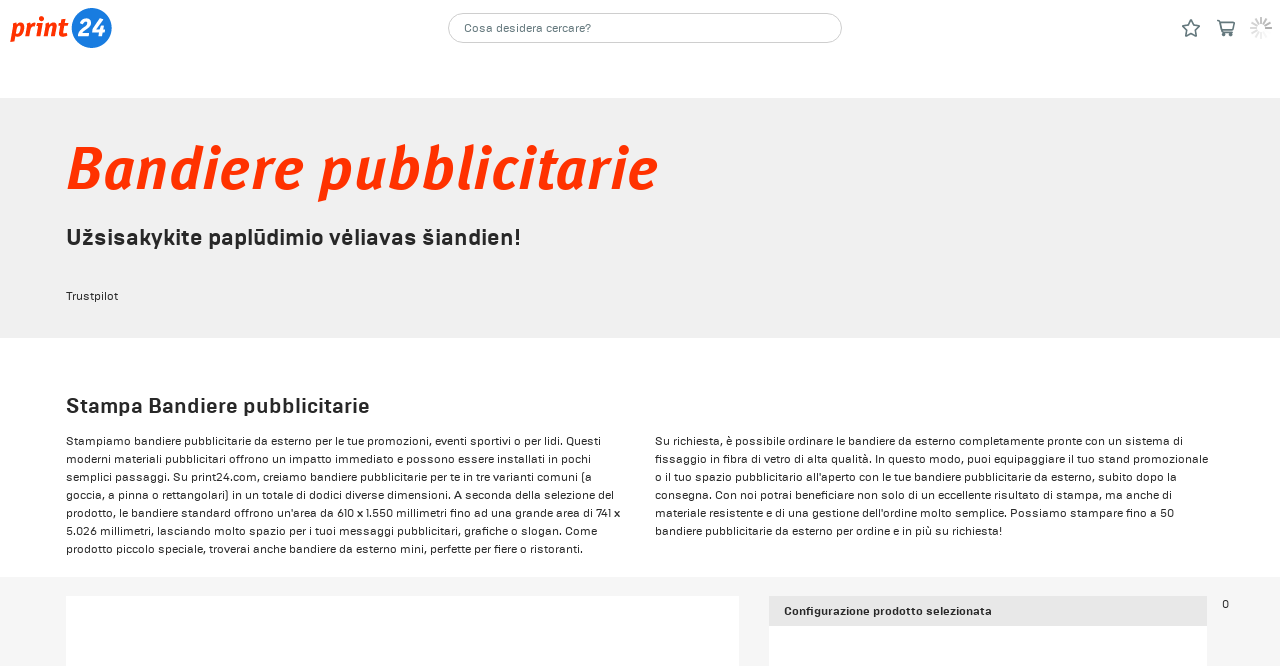

--- FILE ---
content_type: text/html; charset=utf-8
request_url: https://print24.com/ch-it/tecnica-pubblicitaria/bandiere-pubblicitarie
body_size: 120574
content:
<!DOCTYPE html><html lang="it-CH"><head><meta charSet="utf-8"/><link rel="preconnect" href="https://res.cloudinary.com" crossorigin=""/><link rel="preconnect" href="https://ssl.gstatic.com" crossorigin=""/><link rel="preconnect" href="https://apis.google.com" crossorigin=""/><link rel="preconnect" href="https://www.googletagmanager.com" crossorigin=""/><meta name="viewport" content="width=device-width, initial-scale=1, maximum-scale=1, user-scalable=no"/><link rel="preload" as="image" href="/static/images/portals/no_sprite/corporate_corner-lightgrey.svg"/><link rel="stylesheet" href="/_next/static/css/cc88d03c6528dacf.css" data-precedence="next"/><link rel="preload" as="script" fetchPriority="low" href="/_next/static/chunks/webpack-3212d5efe4f4c41f.js"/><script src="/_next/static/chunks/main-app-609caa0bd266798f.js" async=""></script><script src="/_next/static/chunks/app/%5Blang%5D/layout-bbc2b8db9b1da9c4.js" async=""></script><script src="/_next/static/chunks/app/%5Blang%5D/page-7f67a426d8883773.js" async=""></script><title>Stampa Bandiere personalizzate | Bandiere su print24</title><meta name="description" content="Stampa Bandiere ✓ A goccia, a pinna o rettangolari ✓ Vari Formati ✓ Stabili ✓ Per Interni &amp; Esterni ✓ A partire da 1 pezzo ✓ ServiceCall ☎ &lt;a href=&#x27;tel:41445221683&#x27;&gt;+41&amp;nbsp;44&amp;nbsp;522&amp;nbsp;16&amp;nbsp;83&lt;/a&gt;	"/><meta name="robots" content="index, follow"/><meta name="google-site-verification" content="5nLlA8INbJ1Bm0Xb3H8CARBSBJko884cI0hgRb2-ReU"/><meta name="apple-mobile-web-app-title" content="print24 | Better print online!"/><meta name="application-name" content="print24 | Better print online!"/><meta name="msapplication-TileColor" content="#ffffff"/><meta name="msapplication-TileImage" content="/static/images/favicons/mstile-144x144.png?v=2"/><meta name="theme-color" content="#ffffff"/><link rel="canonical" href="https://print24.com/ch-it/tecnica-pubblicitaria/bandiere-pubblicitarie"/><link rel="alternate" hrefLang="x-default" href="https://print24.com/de/werbetechnik/beachflags"/><link rel="alternate" hrefLang="de-AT" href="https://print24.com/at/werbetechnik/beachflags"/><link rel="alternate" hrefLang="fr-BE" href="https://print24.com/be-fr/prod-publicitaire/drapeaux-d-exterieur"/><link rel="alternate" hrefLang="de-BE" href="https://print24.com/be-de/werbetechnik/beachflags"/><link rel="alternate" hrefLang="nl-BE" href="https://print24.com/be-nl/reclametechniek/beachflags"/><link rel="alternate" hrefLang="bg-BG" href="https://print24.com/bg/advertising-equipment/beachflags"/><link rel="alternate" hrefLang="hr-HR" href="https://print24.com/hr/reklamni-materijal/zastave-za-plazu"/><link rel="alternate" hrefLang="cs-CZ" href="https://print24.com/cz/reklamni-technika/plazove-vlajky"/><link rel="alternate" hrefLang="da-DK" href="https://print24.com/dk/reklameteknik/beachflags"/><link rel="alternate" hrefLang="et-EE" href="https://print24.com/ee/reklaamivarustus/rannalipud"/><link rel="alternate" hrefLang="fi-FI" href="https://print24.com/fi-fi/mainostekniikka/rantaliput"/><link rel="alternate" hrefLang="sv-FI" href="https://print24.com/fi-sv/reklamteknik/beachflaggor"/><link rel="alternate" hrefLang="fr-FR" href="https://print24.com/fr/prod-publicitaire/drapeaux-d-exterieur"/><link rel="alternate" hrefLang="de-DE" href="https://print24.com/de/werbetechnik/beachflags"/><link rel="alternate" hrefLang="el-GR" href="https://print24.com/gr-el/advertising-equipment/beachflags"/><link rel="alternate" hrefLang="en-GR" href="https://print24.com/gr-en/advertising-equipment/beachflags"/><link rel="alternate" hrefLang="hu-HU" href="https://print24.com/hu/reklamtermekek/strandzaszlo"/><link rel="alternate" hrefLang="en-IE" href="https://print24.com/ie/advertising-equipment/beachflags"/><link rel="alternate" hrefLang="it-IT" href="https://print24.com/it/tecnica-pubblicitaria/bandiere-pubblicitarie"/><link rel="alternate" hrefLang="lv-LV" href="https://print24.com/lv/reklamas-aprikojums/pludmales-karogi"/><link rel="alternate" hrefLang="lt-LT" href="https://print24.com/lt/reklamine-iranga/papludimio-veliavos"/><link rel="alternate" hrefLang="fr-LU" href="https://print24.com/lu-fr/prod-publicitaire/drapeaux-d-exterieur"/><link rel="alternate" hrefLang="de-LU" href="https://print24.com/lu-de/werbetechnik/beachflags"/><link rel="alternate" hrefLang="nl-NL" href="https://print24.com/nl/reclametechniek/beachflags"/><link rel="alternate" hrefLang="no-NO" href="https://print24.com/no/reklameteknikk/beachflagg"/><link rel="alternate" hrefLang="pl-PL" href="https://print24.com/pl/reklama-techniczna/flagi-plazowe"/><link rel="alternate" hrefLang="pt-PT" href="https://print24.com/pt/publicidade/bandeiras-de-praia"/><link rel="alternate" hrefLang="ro-RO" href="https://print24.com/ro/tehnologie-publicitara/steaguri-de-plaja"/><link rel="alternate" hrefLang="sk-SK" href="https://print24.com/sk/reklamna-technika/plazove-vlajky"/><link rel="alternate" hrefLang="sl-SI" href="https://print24.com/si/oglasevalski-izdelki/beachflags"/><link rel="alternate" hrefLang="es-ES" href="https://print24.com/es/productos-publicitarios/banderas-de-playa"/><link rel="alternate" hrefLang="sv-SE" href="https://print24.com/se/reklamteknik/beachflaggor"/><link rel="alternate" hrefLang="de-CH" href="https://print24.com/ch-de/werbetechnik/beachflags"/><link rel="alternate" hrefLang="it-CH" href="https://print24.com/ch-it/tecnica-pubblicitaria/bandiere-pubblicitarie"/><link rel="alternate" hrefLang="fr-CH" href="https://print24.com/ch-fr/prod-publicitaire/drapeaux-d-exterieur"/><link rel="alternate" hrefLang="en-GB" href="https://print24.com/uk/advertising-equipment/beachflags"/><meta property="og:title" content="Bandiere pubblicitarie"/><meta property="og:description" content="Stampa Bandiere personalizzate | Bandiere su print24"/><meta property="og:url" content="https://print24.com/ch-it/tecnica-pubblicitaria/bandiere-pubblicitarie"/><meta property="og:site_name" content="print24 CH-IT"/><meta property="og:locale" content="it-CH"/><meta property="og:image" content="https://res.cloudinary.com/unitedprint-com-se/image/upload/c_fill,f_auto,h_1000,w_700/v1/master/ctveouhkxxuoskp0jerb"/><meta property="og:image:type" content="image/png"/><meta property="og:type" content="website"/><meta name="twitter:card" content="summary_large_image"/><meta name="twitter:title" content="Bandiere pubblicitarie"/><meta name="twitter:description" content="Stampa Bandiere personalizzate | Bandiere su print24"/><meta name="twitter:image" content="https://res.cloudinary.com/unitedprint-com-se/image/upload/c_fill,f_auto,h_1000,w_700/v1/master/ctveouhkxxuoskp0jerb"/><meta name="twitter:image:type" content="image/png"/><link rel="apple-touch-icon" href="/static/images/favicons/apple-touch-icon.png?v=2" sizes="180x180" type="image/png"/><link rel="icon" href="/static/images/favicons/favicon-32x32.png?v=2" sizes="32x32" type="image/png"/><link rel="icon" href="/static/images/favicons/favicon-16x16.png?v=2" sizes="16x16" type="image/png"/><link rel="icon" href="/static/images/favicons/android-chrome-48x48.png?v=2" sizes="48x48" type="image/png"/><link rel="icon" href="/static/images/favicons/android-chrome-96x96.png?v=2" sizes="96x96" type="image/png"/><link rel="icon" href="/static/images/favicons/android-chrome-144x144.png?v=2" sizes="144x144" type="image/png"/><link rel="icon" href="/static/images/favicons/android-chrome-192x192.png?v=2" sizes="192x192" type="image/png"/><link rel="manifest" href="/static/images/favicons/site.webmanifest?v=2"/><link rel="mask-icon" href="/static/images/favicons/safari-pinned-tab.svg?v=2"/><link rel="shortcut icon" href="/favicon.ico?v=2"/><script src="/_next/static/chunks/polyfills-42372ed130431b0a.js" noModule=""></script></head><body><noscript><iframe src="https://www.googletagmanager.com/ns.html?id=GTM-WTLV7MS" height="0" width="0" style="display:none;visibility:hidden"></iframe></noscript><div id="check-mobile"></div><div id="svgSprite"><div><svg style="position:absolute;width:0;height:0" xmlns="http://www.w3.org/2000/svg"><defs><clipPath id="a" transform="translate(-.73)"><path d="M-5-8h24v24H-5z" fill="none"/></clipPath></defs><symbol id="ico_addressbook" viewBox="0 0 14 20"><path d="M12 0H2a2 2 0 0 0-2 2v16a2 2 0 0 0 2 2h10a2 2 0 0 0 2-2V2a2 2 0 0 0-2-2zM4.9 1h4a1 1 0 0 1 0 2h-4a1 1 0 0 1 0-2zm5.1 9.07a3 3 0 1 1-3-3 3 3 0 0 1 3 3zM12 18H2v-1.36A2.73 2.73 0 0 1 4.81 14h4.38A2.73 2.73 0 0 1 12 16.64z" fill="currentColor"/></symbol><symbol id="ico_amazon" viewBox="0.818 0 22.362 24"><path d="M19.585 14.864c-.576-.8-1.192-1.448-1.192-2.929V7.012c0-2.086.146-4.002-1.392-5.438C15.79.41 13.779 0 12.243 0 9.237 0 5.881 1.122 5.177 4.838c-.076.394.213.604.472.66l3.061.333c.288-.015.495-.297.549-.582.263-1.279 1.335-1.897 2.54-1.897.651 0 1.391.241 1.775.82.443.652.383 1.541.383 2.294v.41c-1.832.204-4.227.341-5.942 1.095-1.979.855-3.37 2.599-3.37 5.164 0 3.284 2.071 4.926 4.731 4.926 2.247 0 3.476-.531 5.209-2.297.576.829.763 1.233 1.813 2.105a.65.65 0 0 0 .746-.074l.008.007c.629-.562 1.775-1.558 2.423-2.099.257-.209.214-.553.01-.839zm-5.626-4.774c-.001 1.232.027 2.256-.592 3.352-.502.891-1.301 1.438-2.186 1.438-1.214 0-1.922-.924-1.922-2.292 0-2.692 2.415-3.182 4.7-3.182v.684zm6.744 9.693c-2.748 1.472-5.735 2.181-8.453 2.181-4.027 0-7.927-1.394-11.081-3.706-.277-.201-.481.154-.251.416C3.843 22 7.704 24 11.994 24c3.061 0 6.613-1.214 9.066-3.494.406-.377.058-.945-.357-.723z"/><path d="M23.094 18.342c-.271-.336-2.611-.626-4.039.377-.221.154-.183.367.062.338.805-.097 2.595-.313 2.913.098s-.355 2.094-.656 2.845c-.091.228.104.319.311.147 1.336-1.122 1.683-3.467 1.409-3.805z"/></symbol><symbol id="ico_apple" viewBox="0.189 0 20 24.563"><path d="M16.892 13.049c.035 3.717 3.261 4.954 3.297 4.97-.027.087-.516 1.763-1.7 3.494-1.024 1.496-2.086 2.987-3.76 3.018-1.645.03-2.173-.976-4.054-.976-1.88 0-2.467.944-4.024 1.006-1.615.061-2.846-1.618-3.878-3.109-2.109-3.05-3.721-8.617-1.557-12.375C2.292 7.21 4.213 6.028 6.299 5.998c1.587-.03 3.084 1.067 4.054 1.067.969 0 2.789-1.32 4.702-1.126.801.033 3.049.323 4.493 2.437-.117.072-2.683 1.566-2.656 4.673m-3.09-9.127c.857-1.039 1.435-2.484 1.277-3.922-1.236.05-2.731.824-3.619 1.862-.794.919-1.491 2.39-1.303 3.799 1.379.107 2.787-.7 3.645-1.739"/></symbol><symbol id="ico_arrow-left" viewBox="0 0 8.4 12.52"><path d="M.4 7l6.3 5.3a1.07 1.07 0 0 0 1.1.1 1 1 0 0 0 .6-.9V1a1 1 0 0 0-.6-.9 1.07 1.07 0 0 0-1.1.1L.4 5.51a1.23 1.23 0 0 0-.4.8.87.87 0 0 0 .4.69z"/></symbol><symbol id="ico_arrow-open" viewBox="0 0 6.87 6.87"><path fill="none" stroke="currentColor" stroke-linecap="round" stroke-miterlimit="10" d="M6.27.6L.5 6.37"/><path d="M6.46 0L3.08.63a.51.51 0 0 0-.41.47.36.36 0 0 0 .08.23l2.78 2.78A.41.41 0 0 0 6.1 4a.47.47 0 0 0 .13-.25L6.86.41A.33.33 0 0 0 6.67 0h-.21"/></symbol><symbol id="ico_arrow-right" viewBox="-0.936 -0.586 207 310"><path d="M198.426 134.162L39.686 5.184c-7.441-4.96-17.362-7.44-27.284-2.48C4.961 5.184 0 12.625 0 22.546v262.915c0 9.922 4.961 17.363 14.882 22.323 7.441 2.48 17.362 2.48 24.803-4.96l156.26-131.458c4.961-4.961 9.922-12.402 9.922-19.843s-2.48-12.4-7.441-17.361z"/></symbol><symbol id="ico_arrow" viewBox="0 0 12.54 8.32"><g clip-path="url(#a)"><path d="M7.77 8L13 1.64A1 1 0 0 0 12.27 0H1.73A1 1 0 0 0 1 1.64L6.23 8a1 1 0 0 0 1.54 0" transform="translate(-.73)" fill="currentColor"/></g></symbol><symbol id="ico_calculate" viewBox="0 0 15 20"><path d="M13.5 0h-12A1.54 1.54 0 0 0 0 1.5v17A1.54 1.54 0 0 0 1.5 20h12a1.54 1.54 0 0 0 1.5-1.5v-17A1.54 1.54 0 0 0 13.5 0zm-10 18A1.5 1.5 0 1 1 5 16.5 1.54 1.54 0 0 1 3.5 18zm0-4A1.5 1.5 0 1 1 5 12.5 1.54 1.54 0 0 1 3.5 14zm0-4A1.5 1.5 0 1 1 5 8.5 1.54 1.54 0 0 1 3.5 10zm4 8A1.5 1.5 0 1 1 9 16.5 1.54 1.54 0 0 1 7.5 18zm0-4A1.5 1.5 0 1 1 9 12.5 1.54 1.54 0 0 1 7.5 14zm0-4A1.5 1.5 0 1 1 9 8.5 1.54 1.54 0 0 1 7.5 10zm4 8a1.5 1.5 0 1 1 1.5-1.5 1.54 1.54 0 0 1-1.5 1.5zm0-4a1.5 1.5 0 1 1 1.5-1.5 1.54 1.54 0 0 1-1.5 1.5zm0-4A1.5 1.5 0 1 1 13 8.5a1.54 1.54 0 0 1-1.5 1.5zM13 4.5A1.54 1.54 0 0 1 11.5 6h-8A1.54 1.54 0 0 1 2 4.5v-1A1.54 1.54 0 0 1 3.5 2h8A1.54 1.54 0 0 1 13 3.5z"/></symbol><symbol id="ico_calender" viewBox="0 0 20 21"><path d="M14 3v1a2 2 0 0 0 4 0V3a2 2 0 0 1 2 2v14a2 2 0 0 1-2 2H2a2 2 0 0 1-2-2V5a2 2 0 0 1 2-2v1a2 2 0 0 0 4 0V3zm4 4H2v12h16zM8.4 9.7a2.34 2.34 0 0 1 .7 1.7c0 1.1-.4 1.7-1.5 2.8l-1.3 1.3h2.9v1.4h-5v-1.3l2.2-2.3c1-1.1 1.1-1.3 1.1-1.9a1.45 1.45 0 0 0-.2-.7.91.91 0 0 0-.7-.3c-.8 0-1 .6-1 1.3H4.2a2.21 2.21 0 0 1 .6-1.9A2.5 2.5 0 0 1 6.6 9a2.87 2.87 0 0 1 1.8.7zm5.9-.5v.6l-2 4.4h1.5v-1.8h1.5v1.7h.8v1.4h-.8v1.4h-1.5v-1.4h-3.2v-1.2L13 9.2zM16 0a.94.94 0 0 1 1 1v3a1 1 0 0 1-2 0V1a.94.94 0 0 1 1-1zM4 0a.94.94 0 0 1 1 1v3a.94.94 0 0 1-1 1 .94.94 0 0 1-1-1V1a.94.94 0 0 1 1-1z"/></symbol><symbol id="ico_camera" viewBox="0 0 36.1 25.8"><path fill="currentColor" d="M33.6 1.3l-7.8 7.1V5.7c0-3.1-2.6-5.7-5.7-5.7H5.7C2.6 0 0 2.6 0 5.7v14.4c0 3.1 2.6 5.7 5.7 5.7h14.4c3.1 0 5.7-2.6 5.7-5.7v-2.7l7.8 7.1c1.4 1.3 2.5.7 2.5-1.1v-21C36.1.5 35 0 33.6 1.3z"/></symbol><symbol id="ico_close" viewBox="0 0 16.6 16.6"><path d="M9.7 8.3l6.6-6.6A1 1 0 1 0 14.9.3L8.3 6.9 1.7.3A1 1 0 0 0 .3 1.7l6.6 6.6-6.6 6.6a1 1 0 1 0 1.4 1.4l6.6-6.6 6.6 6.6a1 1 0 1 0 1.4-1.4z" fill-rule="evenodd"/></symbol><symbol id="ico_dataLoad" viewBox="0 0 18.4 20"><path d="M11.2 15.1c.6 0 1 .5 1 1V19c0 .6-.5 1-1 1s-1-.5-1-1v-2.9c0-.5.4-1 1-1zM12 0c1.1 0 2 .9 2 2v3.8c-.3-.9-1.1-1.6-2-1.9V2H2v16h2.2c.1.4.4.9.7 1.2.4.4 1 .7 1.6.8H2c-1.1 0-2-.9-2-2V2C0 .9.9 0 2 0h10zm.8 14.5c.4-.4 1-.4 1.4 0l2 2c.4.4.4 1 0 1.4-.2.2-.4.3-.7.3-.3 0-.5-.1-.7-.3l-2-2c-.4-.4-.4-1 0-1.4zm-4.7 0c.4-.4 1-.4 1.4 0 .4.4.4 1 0 1.4l-2 2c-.2.2-.4.3-.7.3-.6 0-1-.5-1-1 0-.3.1-.5.3-.7l2-2zm9.3-2.6c.6 0 1 .5 1 1s-.5 1-1 1h-2.9c-.6 0-1-.5-1-1s.5-1 1-1h2.9zm-9.5 0c.6 0 1 .5 1 1s-.5 1-1 1H5c-.6 0-1-.5-1-1s.5-1 1-1h2.9zm6.9-4.1c.4-.4 1-.4 1.4 0 .4.4.4 1 0 1.4l-2 2c-.2.2-.5.3-.7.3-.6 0-1-.5-1-1 0-.3.1-.5.3-.7l2-2zm-8.7 0c.4-.4 1-.4 1.4 0l2 2c.4.4.4 1 0 1.4-.2.2-.4.3-.7.3-.3 0-.5-.1-.7-.3l-2-2c-.4-.4-.4-1 0-1.4zm5.1-2.1c.6 0 1 .5 1 1v2.9c0 .6-.5 1-1 1s-1-.5-1-1V6.7c0-.6.4-1 1-1z" fill-rule="evenodd" clip-rule="evenodd" fill="currentColor"/></symbol><symbol id="ico_dataOk" viewBox="0 0 18 20.5"><path d="M14 7.1V2.5c0-1.1-.9-2-2-2H2c-1.1 0-2 .9-2 2v16c0 1.1.9 2 2 2h10c.7 0 1.3-.3 1.6-.9 2.6-1 4.3-3.4 4.4-6.1s-1.5-5.3-4-6.4zM2 18.5v-16h10v4c-.3 0-.5 0-.8-.1-1.8 0-3.5.7-4.8 2s-2 3-2 4.8c0 2 .9 3.9 2.4 5.2H2v.1zm13-7.4l-4.6 5.6c-.2.2-.5.4-.8.4h-.1c-.3 0-.6-.3-.8-.6l-1.4-3c-.2-.3-.1-.7.1-1 .2-.3.6-.5.9-.4.4 0 .7.3.8.6l.7 1.6 3.6-4.4c.3-.4 1-.5 1.4-.1s.5.9.2 1.3z"/></symbol><symbol id="ico_defaultaddress" viewBox="0 0 19.7 19.9"><path d="M1 9.8c-.6 0-1-.4-1-1 0-.3.1-.6.3-.8l9-7.8c.4-.3.9-.3 1.3 0L19.3 8c.4.4.4 1 .1 1.4-.4.4-1 .4-1.4.1l-8-7.2-8.3 7.3c-.2.1-.5.2-.7.2z"/><path d="M17.9 10.9L9.9 4l-8 6.9v7c0 1.1.9 2 2 2h12c1.1 0 2-.9 2-2v-7zm-3.8-.4l-5.4 6.7c-.2.2-.5.4-.8.4h-.1c-.3 0-.6-.3-.8-.6l-1.7-3.6c-.2-.5 0-1.1.5-1.3.5-.2 1.1 0 1.3.5l1 2.1 4.4-5.4c.3-.4 1-.5 1.4-.1.5.3.6.9.2 1.3z"/></symbol><symbol id="ico_deliveryAdress" viewBox="70.962 1270.147 24 24.185"><path d="M93.746 1282.095a1.216 1.216 0 0 0 .798-2.133l-10.94-9.516a1.216 1.216 0 0 0-1.608.011l-10.629 9.517a1.219 1.219 0 0 0 1.628 1.812l9.834-8.801 10.127 8.812c.218.19.499.297.79.298z"/><path d="M92.662 1283.392l-9.701-8.376-9.707 8.376h-.018v8.509a2.43 2.43 0 0 0 2.431 2.431h14.587a2.43 2.43 0 0 0 2.431-2.431v-8.509h-.023zm-9.802 8.076v-3.039a9.014 9.014 0 0 1-3.947-.506c-1.637-.745-2.083-5.211-2.083-5.211s1.635 1.896 3.085 1.896h2.945v-3.048l6.799 4.954-6.799 4.954z"/></symbol><symbol id="ico_download" viewBox="0 0 18 19"><path d="M16.6 16a1.5 1.5 0 0 1 0 3H1.4a1.5 1.5 0 0 1 0-3zM12 0v6.2h4l-6.2 7.4a1 1 0 0 1-1.6 0L2 6.2h4V0z"/></symbol><symbol id="ico_duplicate" viewBox="0 0 18 20"><path d="M16 4h-4V2a2 2 0 0 0-2-2H2a2 2 0 0 0-2 2v12a2 2 0 0 0 2 2h4v2a2 2 0 0 0 2 2h8a2 2 0 0 0 2-2V6a2 2 0 0 0-2-2zm0 14H8V6h8z"/></symbol><symbol id="ico_edit" viewBox="0 0 20.06 19.97"><path d="M5.1 14.6l4.3 4.3-.7.7L2 22l2.4-6.7zm10-10l4.3 4.3-9.3 9.3-4.3-4.3zm2-2A3 3 0 0 1 21 3c1.2 1.2 1.4 2.9.5 3.8l-1.3 1.3-4.3-4.3z" transform="translate(-2 -2.03)"/></symbol><symbol id="ico_email" viewBox="0 0 20 16"><path d="M20 3.6v10.9a1.54 1.54 0 0 1-1.5 1.5h-17A1.54 1.54 0 0 1 0 14.5V3.6l8.4 5.7a3.07 3.07 0 0 0 3.2 0zM18.5 0A1.59 1.59 0 0 1 20 1.2l-9.5 6.4a.75.75 0 0 1-.9 0L0 1.2A1.59 1.59 0 0 1 1.5 0h17z"/></symbol><symbol id="ico_facebook" viewBox="0 0 13 17"><path fill="currentColor" d="M11.635 0v3.543H8.447a.713.713 0 0 0-.707.707v2.125h3.543v3.543H7.74V17H4.197V9.918H1.365V6.375h2.832V4.25A4.25 4.25 0 0 1 8.092 0h3.543z"/></symbol><symbol id="ico_factsheet" viewBox="0 0 14 20"><path d="M12 0a2 2 0 0 1 2 2v16a2 2 0 0 1-2 2H2a2 2 0 0 1-2-2V2a2 2 0 0 1 2-2h10zm0 2H2v16h10zm-2 12.3a.94.94 0 0 1 1 1 1.06 1.06 0 0 1-.9 1H6.9a.94.94 0 0 1-1-1 1.06 1.06 0 0 1 .9-1H10zm-6 0a1 1 0 0 1 0 2 1 1 0 0 1 0-2zm6-3a.94.94 0 0 1 1 1 1.06 1.06 0 0 1-.9 1H6.9a.94.94 0 0 1-1-1 1.06 1.06 0 0 1 .9-1H10zm-6 0a1 1 0 0 1 0 2 1 1 0 0 1 0-2zm6-3a.94.94 0 0 1 1 1 1.06 1.06 0 0 1-.9 1H6.9a.94.94 0 0 1-1-1 1.06 1.06 0 0 1 .9-1H10zm-6 0a.94.94 0 0 1 1 1 .94.94 0 0 1-1 1 .94.94 0 0 1-1-1 .94.94 0 0 1 1-1zm6-4.6a.94.94 0 0 1 1 1 1.06 1.06 0 0 1-.9 1H4a.94.94 0 0 1-1-1 1.06 1.06 0 0 1 .9-1H10z" fill-rule="evenodd"/></symbol><symbol id="ico_fail" viewBox="0 0 27.8 27.8"><path d="M13.9 0a13.9 13.9 0 1 0 13.9 13.9A13.9 13.9 0 0 0 13.9 0zm7.8 19.7a1.5 1.5 0 0 1 .3 1.7 1.61 1.61 0 0 1-1.4 1h-.1a1.23 1.23 0 0 1-.8-.4l-5.9-5.9L7.9 22a1.16 1.16 0 0 1-1 .4 1.61 1.61 0 0 1-1.4-1v-.1a1.33 1.33 0 0 1 .4-1.4l5.9-5.9-5.9-5.9A1.48 1.48 0 0 1 8 6l5.9 5.91L19.8 6h.05a1.45 1.45 0 0 1 2 0l.1.1a1.67 1.67 0 0 1-.1 2L16 14z"/></symbol><symbol id="ico_file" viewBox="0 0 14 20"><path d="M14 5.6c0-.5-.2-.6-.5-.9L9.4.6 9 .2C8.8 0 8.5 0 8.5 0H2C.9 0 0 .9 0 2v16c0 1.1.9 2 2 2h10c1.1 0 2-.9 2-2V5.6zM12 6H8V2l4 4zm0 12H2V2h4v4c0 1.1.9 2 2 2h4v10z"/></symbol><symbol id="ico_filter" viewBox="0 0 18 20"><path d="M13 14a2.91 2.91 0 0 1 2.8 2H17a1 1 0 0 1 0 2h-1.2a3 3 0 0 1-5.6 0H1a1 1 0 0 1 0-2h9.2a2.91 2.91 0 0 1 2.8-2zM6 7a2.91 2.91 0 0 1 2.8 2H17a1 1 0 0 1 0 2H8.8a3 3 0 0 1-5.6 0H1a1 1 0 0 1 0-2h2.2A2.91 2.91 0 0 1 6 7zm7-7a2.91 2.91 0 0 1 2.8 2H17a.94.94 0 0 1 1 1 .94.94 0 0 1-1 1h-1.2a3 3 0 0 1-5.6 0H1a.94.94 0 0 1-1-1 .94.94 0 0 1 1-1h9.2A2.91 2.91 0 0 1 13 0z" fill-rule="evenodd"/></symbol><symbol id="ico_google" viewBox="0 0 2443 2500"><path d="M2415.412 1018.712h-1169.58v462.29h686.517c-13.836 114.886-88.578 287.9-254.676 404.16-105.19 73.359-246.374 124.571-431.841 124.571-329.418 0-609.008-217.3-708.674-517.653-26.298-77.51-41.518-160.563-41.518-246.374 0-85.82 15.22-168.864 40.134-246.374 101.05-300.354 380.64-517.662 710.058-517.662 233.912 0 391.698 101.04 481.67 185.477l351.564-343.263C1863.151 123.187 1582.168 0 1245.832 0 758.618 0 337.845 279.59 132.998 686.518 48.571 855.382.126 1045.01.126 1245.706s48.444 390.314 132.872 559.18c204.847 406.928 625.62 686.526 1112.834 686.526 336.336 0 618.692-110.734 824.933-301.736 235.296-217.31 370.944-537.042 370.944-916.288 0-102.424-8.31-177.166-26.297-254.676z"/></symbol><symbol id="ico_home" viewBox="0 0 19.65 19.91"><path d="M9.84 4.01l8 6.9v7a2 2 0 0 1-2 2h-12a2 2 0 0 1-2-2v-7zm.8-3.7l8.7 7.8a1 1 0 0 1-1.3 1.5l-8.1-7.3-8.3 7.2a.84.84 0 0 1-.7.2 1 1 0 0 1-.9-.6 1.13 1.13 0 0 1 .3-1.1l9-7.8a1 1 0 0 1 1.3.1z"/></symbol><symbol id="ico_houseList" viewBox="0 0 19.7 19.9"><path d="M1 9.8c-.6 0-1-.4-1-1 0-.3.1-.6.3-.8l9-7.8c.4-.3.9-.3 1.3 0L19.3 8c.4.4.4 1 .1 1.4-.4.4-1 .4-1.4.1l-8-7.2-8.3 7.3c-.2.1-.5.2-.7.2z"/><path d="M17.9 10.9L9.9 4l-8 6.9v7c0 1.1.9 2 2 2h12c1.1 0 2-.9 2-2v-7zm-7 7h-4c-.6 0-1-.4-1-1s.4-1 1-1h4c.6 0 1 .4 1 1s-.5 1-1 1zm2-3h-6c-.6 0-1-.4-1-1s.4-1 1-1h6c.6 0 1 .4 1 1 0 .5-.5 1-1 1zm0-3h-6c-.6 0-1-.4-1-1s.4-1 1-1h6c.6 0 1 .4 1 1s-.5 1-1 1z"/></symbol><symbol id="ico_info" viewBox="0 0 20 20"><path d="M12 2A10 10 0 1 1 2 12 10 10 0 0 1 12 2zm1 8h-2v8h2zm0-4h-2v2h2z" transform="translate(-2 -2)"/></symbol><symbol id="ico_invoice" viewBox="166.666 24 16.8 24"><path d="M183.421 30.737a2.419 2.419 0 0 0-.207-.582c-.022-.047-.048-.091-.073-.137a2.377 2.377 0 0 0-.376-.509l-4.8-4.8a2.314 2.314 0 0 0-.368-.301 2.088 2.088 0 0 0-.198-.106 2.162 2.162 0 0 0-.216-.12 2.142 2.142 0 0 0-.259-.078c-.063-.02-.12-.044-.188-.058a2.48 2.48 0 0 0-.47-.046h-7.2a2.4 2.4 0 0 0-2.4 2.4v19.2a2.4 2.4 0 0 0 2.4 2.4h12a2.4 2.4 0 0 0 2.4-2.4V31.2a2.39 2.39 0 0 0-.045-.463zm-2.355.463h-4.8v-4.8l4.8 4.8zm0 14.4h-12V26.4h4.8v4.8a2.4 2.4 0 0 0 2.4 2.4h4.8v12z"/><path d="M178.666 42h-4.8a1.2 1.2 0 1 0 0 2.4h4.8a1.2 1.2 0 1 0 0-2.4zm0-3.6h-7.2a1.2 1.2 0 0 0 0 2.4h7.2a1.2 1.2 0 1 0 0-2.4zm-8.4-2.4a1.2 1.2 0 0 0 1.2 1.2h7.2a1.2 1.2 0 0 0 0-2.4h-7.2a1.2 1.2 0 0 0-1.2 1.2z"/></symbol><symbol id="ico_link" viewBox="0 0 19.83 19.77"><path d="M6 7.65a3.8 3.8 0 0 1 5.4 0l.7.7a1 1 0 0 1 .3 1 1 1 0 0 1-.7.7 1 1 0 0 1-1-.3l-.7-.7a1.87 1.87 0 0 0-2.6 0l-4.9 4.9a1.9 1.9 0 0 0-.5 1.3 2.11 2.11 0 0 0 .5 1.3l.7.7a1.87 1.87 0 0 0 2.6 0l2.6-2.6a1 1 0 0 1 1.4 1.4l-2.6 2.6a3.8 3.8 0 0 1-5.4 0l-.7-.7a3.86 3.86 0 0 1 0-5.4zm6.6-6.6a4 4 0 0 1 5.4 0l.7.7a3.8 3.8 0 0 1 0 5.4l-4.9 4.9a3.8 3.8 0 0 1-5.4 0l-.7-.7a1 1 0 0 1 1.4-1.4l.7.7a1.87 1.87 0 0 0 2.6 0l4.9-4.9a1.87 1.87 0 0 0 0-2.6l-.7-.7a1.87 1.87 0 0 0-2.6 0l-2.6 2.6a1 1 0 0 1-1.4-1.4z"/></symbol><symbol id="ico_list" viewBox="0 0 22 18"><path fill="currentColor" d="M20 18H2c-1.103 0-2-.896-2-2s.897-2 2-2h18a2 2 0 0 1 0 4zm0-7H2c-1.103 0-2-.896-2-2s.897-2 2-2h18a2 2 0 0 1 0 4zm0-7H2C.897 4 0 3.103 0 2s.897-2 2-2h18c1.104 0 2 .897 2 2s-.896 2-2 2z"/></symbol><symbol id="ico_lock" viewBox="0 0 16 20"><path d="M14.5 6H14c0-3.3-2.7-6-6-6S2 2.7 2 6h-.5C.7 6 0 6.7 0 7.5v11c0 .8.7 1.5 1.5 1.5h13c.8 0 1.5-.7 1.5-1.5v-11c0-.8-.7-1.5-1.5-1.5zm-5.4 6.3c-.1 0-.1 0 0 0L9 15.7c0 .6-.4 1-1 1s-1-.4-1-1v-3.4h-.1c-.6-.6-.6-1.5 0-2.1.6-.6 1.5-.6 2.1 0 .6.5.6 1.5.1 2.1zM4 6c0-2.2 1.8-4 4-4s4 1.8 4 4H4z"/></symbol><symbol id="ico_message" viewBox="0 0 19.46 20.91"><path d="M3.49 20.91v-5.48A8.47 8.47 0 0 1 0 8.73C0 3.92 4.37 0 9.73 0s9.73 3.92 9.73 8.73-4.36 8.73-9.73 8.73a11.27 11.27 0 0 1-1.16-.06zM9.73 2C5.47 2 2 5 2 8.73a6.42 6.42 0 0 0 3.05 5.35l.44.3v2.71l2.58-1.78.39.06a9 9 0 0 0 1.27.09c4.27 0 7.73-3 7.73-6.73S14 2 9.73 2z" fill="currentColor"/></symbol><symbol id="ico_minus" viewBox="0 0 12 4"><path d="M0 0h12v4H0V0z"/></symbol><symbol id="ico_ok" viewBox="0 0 20 20"><path d="M10 0a10 10 0 1 0 10 10 10.33 10.33 0 0 0-2.9-7.1A9.73 9.73 0 0 0 10 0zm5 6.7l-6.4 7.9a1.09 1.09 0 0 1-.9.4c-.3 0-.6-.3-.8-.6l-2-4.2a1 1 0 1 1 1.8-.8L8 12.2l5.4-6.7a1 1 0 0 1 1.4-.1c.5.2.5.9.2 1.3z"/></symbol><symbol id="ico_pagezoom" viewBox="0 0 18 20.1"><path d="M10.5.9l7.4 16.9c.3.8 0 1.7-.8 2.1-.8.3-1.7 0-2.1-.8L13.2 15H4.9l-1.8 4.1c-.3.7-1.1 1.1-1.9.9l-.2-.1c-.8-.3-1.2-1.3-.8-2.1L7.6.9c.3-.6.9-1 1.5-.9.6-.1 1.2.3 1.4.9zM9 5.4l-2.8 6.4h5.6L9 5.4z"/></symbol><symbol id="ico_parcel" viewBox="0 0 16 18"><path d="M0 16.5c0 .8.7 1.5 1.5 1.5h13c.8 0 1.5-.7 1.5-1.5V4H0v12.5zM6 6h4c.6 0 1 .4 1 1s-.4 1-1 1H6c-.6 0-1-.4-1-1s.4-1 1-1zm8.5-6h-13C.7 0 0 .7 0 1.5V3h16V1.5c0-.8-.7-1.5-1.5-1.5z"/></symbol><symbol id="ico_paymentCards" viewBox="0 0 22.5 16.3"><path d="M21.4 6H8.2c-.6 0-1 .5-1 1.1v8.2c0 .6.5 1.1 1.1 1.1h13.2c.6 0 1.1-.5 1.1-1.1V7.1C22.5 6.5 22 6 21.4 6zM8.9 7.2h11.8c.3 0 .6.3.6.6v.8h-13v-.8c0-.3.3-.6.6-.6zm11.8 8H8.9c-.3 0-.6-.3-.6-.6v-3.8h13v3.8c0 .3-.3.6-.6.6z"/><path d="M14.8.8c-.2-.6-.7-.9-1.3-.7L.8 3.5c-.6.1-.9.7-.8 1.2l2.1 7.9c.2.6.7.9 1.3.7l2.7-.7V7.1C6.2 6 7.1 5 8.2 5H16L14.8.8zM5.1 8.6l-2 .5c-.1.1-.2 0-.3-.1l-.5-2c0-.1 0-.2.1-.2l2-.5c.1 0 .2 0 .2.1l.5 2c.1.1.1.2 0 .2zm10.5 4.2H9.7c-.3 0-.5-.2-.5-.5s.2-.5.5-.5h5.9c.3 0 .5.2.5.5s-.2.5-.5.5z"/></symbol><symbol id="ico_person" viewBox="0 0 14 21.5"><path d="M7 0C4.2 0 2 2.2 2 5s2.2 5 5 5 5-2.2 5-5c0-2.7-2.2-5-5-5zm2 10.5H5c-2.7-.1-4.9 2-5 4.7v6.3h14v-6.3c-.1-2.7-2.3-4.8-5-4.7z"/></symbol><symbol id="ico_play" viewBox="0 0 20 20"><path d="M10 0A10 10 0 1 1 0 10 10 10 0 0 1 10 0zM7.5 4.8a1 1 0 0 0-.5.8v8.8a1 1 0 0 0 .5.8 1 1 0 0 0 .9-.1l5.7-4.4a1 1 0 0 0 0-1.4L8.4 4.9a1 1 0 0 0-.9-.1z"/></symbol><symbol id="ico_plus" viewBox="0 0 14 14"><path d="M5 9H0V5h5V0h4v5h5v4H9v5H5V9z"/></symbol><symbol id="ico_plusButton" viewBox="-0.009 1186.64 24 24.804"><path d="M21.588 1189.125a19.77 19.77 0 0 0-19.191 0v-.001a21.655 21.655 0 0 0 0 19.835 19.77 19.77 0 0 0 19.191 0 21.659 21.659 0 0 0 0-19.834zm-1.992 10.397h-7.125v7.125h-.96v-7.125H4.387v-.96h7.125v-7.125h.96v7.125h7.125v.96z"/></symbol><symbol id="ico_pocket" viewBox="0 0 18 17.8"><path d="M17.5 13.7v2.8c.1.6-.4 1.1-1 1.1H1.1c-.6.1-1.1-.4-1.1-1V5.2c0-.6.4-1.1 1-1.1h15.4c.5-.1 1 .3 1.1.9v3h-5.9c-1.1-.1-2.1.8-2.2 1.9v1.6c-.1 1.1.8 2.1 2 2.2h6.1zM15.4 3.4H7c.1 0 .2-.1.2-.1l6.3-1.8c.3-.1.6-.1.8 0 .4.1.7.3.7.6.1.5.2.9.4 1.3zm-3.6-2c-.5.2-1.1.3-1.6.4L4.8 3.3c-.5.1-.9.2-1.3.2v-.1c.1 0 .2-.1.3-.1 2.1-1 4.1-2.1 6.2-3.1.4-.3 1-.2 1.3.3 0 0 0 .1.1.1.1.3.2.5.4.8z"/><path d="M14.4 8.7h2.3c.5 0 .9.3 1.1.7.2.6.2 1.2.2 1.8 0 .3-.1.7-.2 1-.1.6-.6.9-1.2.9h-5c-1.2 0-1.5-.8-1.5-2.1 0-1.2.1-2.1 1.1-2.2h1.9c.5-.1.9-.1 1.3-.1zM13 10.9c0-.5-.4-.9-1-.9-.5 0-.9.4-.9 1 0 .5.4.9.9.9.6 0 1-.4 1-1z"/></symbol><symbol id="ico_price" viewBox="0 0 20.2 20.28"><path d="M19.68 7.7L12.58.6a1.93 1.93 0 0 0-2.8 0l-7.8 7.8a2 2 0 0 0-.5.9L.08 15a1.9 1.9 0 0 0 .5 1.9l2.8 2.8a1.9 1.9 0 0 0 1.9.5l5.7-1.5a2.62 2.62 0 0 0 .9-.5l7.7-7.7a2 2 0 0 0 .6-1.4 1.55 1.55 0 0 0-.5-1.4zm-14 9.1a1.38 1.38 0 0 1-1.6.3 1.69 1.69 0 0 1-.9-1.4 1.57 1.57 0 0 1 .9-1.4 1.53 1.53 0 0 1 1.6.3 1.57 1.57 0 0 1 0 2.2zm8.9-5.1a2.53 2.53 0 0 1-1.8 1 2.28 2.28 0 0 1-1.9-.7l-.7.6-1-.9.7-.7-.6-.6-.7.7-.9-.9.7-.7a2.64 2.64 0 0 1-.7-1.9 2.23 2.23 0 0 1 1-1.8 2.52 2.52 0 0 1 2-.9 2.61 2.61 0 0 1 2 1l.1.1-1 1-.1-.1a1.19 1.19 0 0 0-.9-.5 1.28 1.28 0 0 0-1 .4 1.23 1.23 0 0 0-.4.8 1.88 1.88 0 0 0 .2.8l1.1-1.1.9.9-1.1 1.1.6.6 1.1-1.1.9.9-1.1 1.1a.78.78 0 0 0 .8.2 2 2 0 0 0 .8-.4 1 1 0 0 0 .4-1 1.05 1.05 0 0 0-.5-.9l-.1-.1 1.1-1 .1.1a2.61 2.61 0 0 1 1 2 3 3 0 0 1-1 2z"/></symbol><symbol id="ico_print" viewBox="0 0 20 20"><path d="M18.5 5h-17A1.54 1.54 0 0 0 0 6.5v8A1.54 1.54 0 0 0 1.5 16H4v1.5A2.48 2.48 0 0 0 6.5 20h7a2.48 2.48 0 0 0 2.5-2.5V16h2.5a1.54 1.54 0 0 0 1.5-1.5v-8A1.54 1.54 0 0 0 18.5 5zM14 13v4.5a.47.47 0 0 1-.5.5h-7a.47.47 0 0 1-.5-.5V13zm2-13v4H4V0z"/></symbol><symbol id="ico_products" viewBox="0 0 17 17"><path d="M2.5 12A2.5 2.5 0 1 1 0 14.5 2.48 2.48 0 0 1 2.5 12zm6 0A2.5 2.5 0 1 1 6 14.5 2.48 2.48 0 0 1 8.5 12zm6 0a2.5 2.5 0 1 1-2.5 2.5 2.48 2.48 0 0 1 2.5-2.5zm-12-6A2.5 2.5 0 1 1 0 8.5 2.48 2.48 0 0 1 2.5 6zm6 0A2.5 2.5 0 1 1 6 8.5 2.48 2.48 0 0 1 8.5 6zm6 0A2.5 2.5 0 1 1 12 8.5 2.48 2.48 0 0 1 14.5 6zm-12-6A2.5 2.5 0 1 1 0 2.5 2.48 2.48 0 0 1 2.5 0zm6 0A2.5 2.5 0 1 1 6 2.5 2.48 2.48 0 0 1 8.5 0zm6 0A2.5 2.5 0 1 1 12 2.5 2.48 2.48 0 0 1 14.5 0z"/></symbol><symbol id="ico_saving_subscription" viewBox="0 0 70 70"><path id="path-1_00000158717735428638379290000011686992068009925251_" fill="currentColor" d="M68.1 33.8c1 0 1.9.9 1.9 1.9-.3 15.3-10.5 28.7-25.4 33-14.1 4-28.9-1.2-37.5-12.5L3 59.8l.3-10.3c0-.3.2-.6.4-.8.2-.2.5-.3.8-.3h.1l10.2 1-4.9 4.3c7.6 10.3 21 15 33.6 11.4 13.3-3.8 22.4-15.8 22.7-29.4 0-1.1.9-2 1.9-1.9zM17.4 19.3c2.7 0 5.1 1.6 6.1 4.1.3-.1.7-.1 1-.1h24.9c1.2 0 2.4.5 3.2 1.4.6.7.9 1.7.7 2.6l-2.6 12.1c-.4 1.8-2.1 3-3.9 2.9h-19c.5 1.1 1.6 1.7 2.8 1.7h16.5c1 0 1.7.8 1.7 1.7 0 1-.8 1.7-1.7 1.7h-.2c1.5 1.5 1.5 3.9 0 5.3s-3.8 1.5-5.3 0-1.5-3.8 0-5.3h-9.3c1.2 1.1 1.4 2.9.7 4.4-.7 1.5-2.3 2.3-3.9 2.1s-2.9-1.5-3.2-3.1c-.3-1.6.5-3.2 1.9-4-2.3-1.1-3.7-3.3-3.8-5.8-.4-.4-.7-1-.8-1.6l-2.6-12.1c-.1-.4-.1-.8 0-1.2l-.1-.3c0-1.7-1.4-3.1-3.1-3.1-1 0-1.7-.8-1.7-1.7 0-.9.8-1.7 1.7-1.7zm32 7.5H24.2l2.8 12h19.8c.2 0 .3 0 .5-.1l2.5-11.9h-.4zM63 14.1l3.8-3.4-.3 10.3c0 .3-.2.6-.4.8-.2.2-.6.3-.9.3l-10.2-1 5.2-4.6C52.5 6.2 39.1 1.4 26.4 5 12.8 8.9 3.6 21.4 3.8 35.3c0 1-.8 1.9-1.9 1.9-1 0-1.9-.8-1.9-1.9-.2-15.6 10.1-29.6 25.4-34 14.1-4 29 1.3 37.6 12.8z"/></symbol><symbol id="ico_search" viewBox="0 0 19.94 20.02"><path d="M19.63 18.32l-5.2-5.2a8.22 8.22 0 0 0-1.1-11.1 8 8 0 0 0-11 .4 8.13 8.13 0 0 0 10.8 12.1l5.2 5.2a1 1 0 0 0 1.4 0 1.07 1.07 0 0 0-.1-1.4zM1.93 8.12a6 6 0 0 1 3.8-5.6 6.16 6.16 0 0 1 6.6 1.3 6 6 0 0 1 1.3 6.6 6.35 6.35 0 0 1-5.6 3.8 6.12 6.12 0 0 1-6.1-6.1z"/></symbol><symbol id="ico_senderAdress" viewBox="70.962 1270.147 24 24.185"><path d="M72.969 1281.795l10.127-8.812 9.834 8.801a1.219 1.219 0 0 0 1.628-1.812l-10.629-9.517a1.215 1.215 0 0 0-1.608-.011l-10.94 9.516a1.215 1.215 0 0 0 .798 2.133c.29.001.571-.106.79-.298z"/><path d="M73.238 1283.392v8.509a2.43 2.43 0 0 0 2.431 2.431h14.587a2.43 2.43 0 0 0 2.431-2.431v-8.509h-.018l-9.707-8.376-9.701 8.376h-.023zm3.028 3.121l6.799-4.954v3.048h2.945c1.45 0 3.085-1.896 3.085-1.896s-.446 4.466-2.083 5.211a9.03 9.03 0 0 1-3.947.506v3.039l-6.799-4.954z"/></symbol><symbol id="ico_share" viewBox="0 0 18.4 19.8"><path d="M15.3 0a3.1 3.1 0 0 1 0 6.2 3.23 3.23 0 0 1-2.1-.8L6.1 9.3v.5a1.27 1.27 0 0 1-.1.6l7 4a3 3 0 0 1 2.1-.8 3.1 3.1 0 1 1-3.1 3.1 1.27 1.27 0 0 1 .1-.6l-7-4a2.52 2.52 0 0 1-2 .9A3.12 3.12 0 0 1 0 9.9v-.2a3.08 3.08 0 0 1 3.1-2.9 3 3 0 0 1 2.1.8l7.1-3.9v-.5a3 3 0 0 1 3-3.2z"/></symbol><symbol id="ico_shipment" viewBox="0 0 18 20"><path d="M14.4 14.2a7.78 7.78 0 0 1-3.3.4v2.5L5.6 13l5.6-4.1v2.5h2.4c1.2 0 2.5-1.6 2.5-1.6s-.3 3.8-1.7 4.4zM2 18V2h10v4.1a2.2 2.2 0 0 1-.8-.1 6.74 6.74 0 0 0-6.8 6.8A6.76 6.76 0 0 0 6.8 18zM14 6.6V2a2 2 0 0 0-2-2H2a2 2 0 0 0-2 2v16a2 2 0 0 0 2 2h10a1.7 1.7 0 0 0 1.6-.9A6.76 6.76 0 0 0 14 6.6z" fill-rule="evenodd"/></symbol><symbol id="ico_shoppingBasket" viewBox="0 0 21.74 20.04"><path d="M1 0a3.76 3.76 0 0 1 3.5 2.4c.2 0 .4-.1.6-.1h14.4a2.34 2.34 0 0 1 1.8.8 1.67 1.67 0 0 1 .4 1.5l-1.5 7a2.34 2.34 0 0 1-2.2 1.7H7a1.78 1.78 0 0 0 1.6 1h9.6a1 1 0 0 1 0 2H18a2.192 2.192 0 1 1-3.1 3.1 2.2 2.2 0 0 1 0-3.1H9.5a2.14 2.14 0 0 1 .4 2.5A2.08 2.08 0 0 1 7.7 20a2.12 2.12 0 0 1-1.8-1.8A1.9 1.9 0 0 1 7 16a3.76 3.76 0 0 1-2.2-3.4 4.05 4.05 0 0 1-.5-.9l-1.5-7v-.9A1.79 1.79 0 0 0 1 2a1 1 0 0 1 0-2zm17.3 11.3l1.5-6.9c-.1 0-.2-.1-.3-.1H4.9l1.6 7h11.8z"/></symbol><symbol id="ico_showData" viewBox="0 0 19.3 20"><path d="M12 18H2V2h10v3a5.82 5.82 0 0 0-1.9-.3 5.91 5.91 0 0 0-5.9 5.9 5.85 5.85 0 0 0 5.9 5.9 6.28 6.28 0 0 0 1.9-.3zm2-7.4v.5a3.48 3.48 0 0 1-2 2.9 4.14 4.14 0 0 1-1.9.5 3.9 3.9 0 0 1-3.9-3.9 4 4 0 0 1 3.9-3.9 4.14 4.14 0 0 1 1.9.5 3.77 3.77 0 0 1 2 2.9v.5zm5 7.4l-4-4a5.54 5.54 0 0 0 1.1-3.4 5.73 5.73 0 0 0-2-4.4V2a2 2 0 0 0-2-2H2a2 2 0 0 0-2 2v16a2 2 0 0 0 2 2h10a2 2 0 0 0 2-2v-2.2l3.6 3.6a.91.91 0 0 0 .7.3 1.08 1.08 0 0 0 .7-.3 1 1 0 0 0 0-1.4z" fill-rule="evenodd"/></symbol><symbol id="ico_star" viewBox="0 0 22.11 21.8"><path d="M16.93 21.8a1.45 1.45 0 0 1-.7-.2l-5.2-2.8-5.1 2.8a1.54 1.54 0 0 1-1.6-.1 1.43 1.43 0 0 1-.6-1.5l1-6-4.2-4.2a1.6 1.6 0 0 1-.5-1.6 1.36 1.36 0 0 1 1.2-1l5.8-.9L9.63.9a1.69 1.69 0 0 1 1.4-.9 1.51 1.51 0 0 1 1.4.9l2.6 5.4 5.8.9a1.41 1.41 0 0 1 1.2 1 1.56 1.56 0 0 1-.4 1.6l-4.2 4.2 1 6a1.43 1.43 0 0 1-.6 1.5 1.61 1.61 0 0 1-.9.3zm-5.9-5.3l5.3 2.9-1-6.1 4.3-4.3-5.9-.9-2.7-5.5-2.6 5.5-5.9.9 4.3 4.3-1 6.1z"/></symbol><symbol id="ico_star_filled" viewBox="0 0 22.1 21.8"><path d="M20.8 7.1c.6.1 1.1.5 1.2 1 .2.6 0 1.2-.4 1.6L17.4 14l1 6c.1.6-.1 1.2-.6 1.5-.3.2-.6.3-.9.3s-.5-.1-.7-.2L11 18.8l-5.1 2.8c-.5.3-1.1.2-1.6-.1-.5-.3-.7-.9-.6-1.5l1-6L.5 9.8C0 9.4-.1 8.7.1 8.2c.2-.6.7-1 1.2-1l5.8-.9L9.7.9c.4-.8 1.3-1.1 2-.7.3.2.6.4.7.7L15 6.3"/></symbol><symbol id="ico_subcategory" viewBox="-0.877 -0.09 373 236"><path d="M24.803 0c14.883 0 24.804 9.921 24.804 22.323v76.889h198.427V12.401l119.056 99.213c2.48 2.48 4.961 7.441 4.961 12.402s-2.48 9.92-4.961 12.4l-119.056 99.215V148.82H24.803c-7.44 0-12.401-2.48-17.362-7.441C2.48 136.417 0 131.458 0 126.498V22.324C0 9.921 9.921 0 24.803 0z"/></symbol><symbol id="ico_subcategoryBig" viewBox="0 0 39 9.5"><path d="M1 0a.92.92 0 0 1 1 .9V4h32V.5l4.8 4a.72.72 0 0 1 0 1l-4.8 4V6H1a.91.91 0 0 1-.7-.3.86.86 0 0 1-.3-.6V.9A.92.92 0 0 1 1 0z" fill-rule="evenodd"/></symbol><symbol id="ico_tickmark" viewBox="0 0 38 34.3"><path d="M36 0c-.7 0-1.3.4-1.6.9L15.5 29.3 3.3 18.5c-.8-.7-2.1-.7-2.8.2s-.7 2.1.2 2.8l13.9 12.3c.8.7 2.1.7 2.8-.2l.2-.2L37.7 3.1c.6-.9.4-2.2-.5-2.8-.4-.2-.8-.3-1.2-.3z"/></symbol><symbol id="ico_trash" viewBox="0 0 12 20"><path d="M12 5v13.5a1.54 1.54 0 0 1-1.5 1.5h-9A1.54 1.54 0 0 1 0 18.5V5zM8 0v1h2.5A1.54 1.54 0 0 1 12 2.5V4H0V2.5A1.54 1.54 0 0 1 1.5 1H4V0z"/></symbol><symbol id="ico_twitter" viewBox="0 0 28.344 23.02"><path fill="currentColor" d="M28.343 2.735a12.076 12.076 0 0 1-2.912 3.001c.014.17.019.421.019.755 0 1.56-.229 3.114-.685 4.667a16.792 16.792 0 0 1-2.076 4.47 17.602 17.602 0 0 1-3.317 3.785c-1.284 1.098-2.831 1.972-4.641 2.625-1.811.654-3.747.982-5.81.982-3.25 0-6.224-.871-8.921-2.607.419.049.886.072 1.402.072 2.698 0 5.104-.826 7.213-2.481a5.661 5.661 0 0 1-3.381-1.158 5.677 5.677 0 0 1-2.051-2.869c.395.062.761.091 1.097.091.516 0 1.024-.064 1.528-.197a5.722 5.722 0 0 1-3.335-2.007C1.592 10.801 1.15 9.57 1.15 8.168v-.074a5.76 5.76 0 0 0 2.626.738 5.844 5.844 0 0 1-1.888-2.069 5.631 5.631 0 0 1-.701-2.769 5.69 5.69 0 0 1 .791-2.932 16.46 16.46 0 0 0 5.298 4.289 16.188 16.188 0 0 0 6.68 1.791 6.463 6.463 0 0 1-.144-1.331c0-1.606.566-2.977 1.698-4.109C16.645.568 18.015 0 19.621 0c1.68 0 3.096.612 4.244 1.833A11.379 11.379 0 0 0 27.553.43c-.444 1.378-1.296 2.447-2.555 3.202a11.533 11.533 0 0 0 3.345-.897z"/></symbol><symbol id="ico_upload" viewBox="-0.27 -0.27 447 472"><path d="M411.735 396.853c19.842 0 34.725 17.363 34.725 37.205 0 19.844-14.883 37.205-34.725 37.205H34.725C14.882 471.263 0 453.902 0 434.058c0-19.842 14.882-37.205 34.725-37.205h377.01zM223.229 0c7.441 0 14.882 2.48 19.843 9.921l153.78 183.545H297.64v153.781H148.82V193.466H49.606L203.387 9.921C208.348 2.48 215.789 0 223.229 0z"/></symbol><symbol id="ico_usermenu" viewBox="0 0 20.1 20.2"><path d="M8.3-1.8C2.8-1.8-1.8 2.8-1.8 8.3S2.8 18.4 8.3 18.4s10.1-4.5 10.1-10.1S13.9-1.8 8.3-1.8zm0 1.8c4.6 0 8.3 3.7 8.3 8.3s-3.7 8.3-8.3 8.3S0 12.9 0 8.3 3.7 0 8.3 0z" transform="translate(1.75 1.75)" fill="currentColor"/><path d="M8.4 1.3h-.2c-2.2.1-3.9 1.9-3.9 4v.2c.1 2.2 1.9 3.8 4 3.8h.2c2.2-.1 3.8-1.9 3.8-4v-.2c-.1-1-.5-1.9-1.2-2.6-.6-.8-1.7-1.2-2.7-1.2zM8.2 3h.1c.7 0 1.3.3 1.7.7.4.4.6.9.7 1.5v.2c0 1.2-1 2.2-2.2 2.3h-.1c-1.2 0-2.2-1-2.3-2.2v-.1c0-1.3.9-2.3 2.1-2.4zm.1 15.4c-1.7 0-3.3-.4-4.8-1.2-.2-.1-.4-.4-.4-.7V15c0-2.9 2.4-5.3 5.2-5.3 2.8 0 5.1 2.3 5.2 5.1v1.7c0 .3-.2.6-.5.8-1.4.7-3 1.1-4.7 1.1zm0-1.7c1.2 0 2.3-.3 3.4-.7l.1-.1V15c0-1.9-1.5-3.4-3.3-3.5h-.2c-1.9 0-3.4 1.5-3.5 3.4V16l.1.1c1 .4 2 .7 3.1.7l.3-.1z" transform="translate(1.75 1.75)" fill="currentColor"/></symbol><symbol id="ico_warning" viewBox="0 0 20.07 18.8"><path d="M21.9 20.5L12.7 3.4a.81.81 0 0 0-1.4 0L2.1 20.3a.91.91 0 0 0 0 1 1.05 1.05 0 0 0 .9.5h18.2a.84.84 0 0 0 .7-.4 1 1 0 0 0 0-.9zM13 18.7h-2v-2h2zm-.1-4h-1.7v-6h1.7z" transform="translate(-1.95 -3)"/></symbol><symbol id="ico_warningCircle" viewBox="0 0 27.6 28.4"><path d="M13.8 0A14 14 0 0 0 0 14.2a13.92 13.92 0 0 0 13.8 14.2 14 14 0 0 0 13.8-14.2A14 14 0 0 0 13.8 0zm-1 4.3a1.8 1.8 0 0 1 .9-.4 1.14 1.14 0 0 1 .8.3 1.6 1.6 0 0 1 .5 1v12.2a3.13 3.13 0 0 1-.5 1 1.14 1.14 0 0 1-.8.3 1.33 1.33 0 0 1-.8-.3 1.93 1.93 0 0 1-.5-.9V5.4a1.6 1.6 0 0 1 .4-1.1zm2.1 19.6a1.46 1.46 0 0 1-2.2 0 1.66 1.66 0 0 1-.5-1.2 2.08 2.08 0 0 1 .5-1.2 1.46 1.46 0 0 1 2.2 0 1.92 1.92 0 0 1 .4 1.2 1.59 1.59 0 0 1-.4 1.2z" fill-rule="evenodd"/></symbol><symbol id="logo_changeColor" viewBox="0 0 131.2 50.8"><path d="M6.6 32.2c.9.4 1.2.7 2.3.7 1.3 0 2.8-.9 3.8-2.9.8-1.8 1.3-5 1.3-6.8 0-2-1-2.5-1.8-2.5-1.6 0-3.6 1.8-4.4 5.5.1-.1-1.2 6-1.2 6zm-2 9.8c-.1.3 0 .5-.7.6l-3.2.7c-.2 0-.3.1-.4.1-.3 0-.2-.5-.1-.9l4.2-19.8c.1-.4.1-1.1.1-1.7 0-.5 0-.8-.1-1.3-.1-.9-.2-.5-.2-.9s.2-.5.4-.5l3-1.2c.4-.2.7-.2.9 1.3.1.6.1 1.3.1 1.9 1.5-1.8 3.1-3.3 5.8-3.3 3.6 0 4 3.2 4 5.5 0 3.3-.9 6.6-2.2 9-2.6 4.7-6.3 4.8-7.1 4.8-1.6 0-2.6-.6-3-.8l-.1-.1L4.6 42zm19.9-6.8c0 .2-.1.4-.5.4h-3.4c-.3 0-.6 0-.4-.8l2.6-11.5c.3-1.2.3-1.9.3-2.5 0-.5 0-.8-.2-1.4-.1-.7-.1-.8-.1-.8 0-.3.2-.3.4-.4l3-1.2c.1-.1.3-.1.4-.1.2 0 .3.3.4.6.3.7.3 2.3.3 3.1 1.5-1.9 3.3-3.7 5.6-3.7.3 0 .7 0 1 .1.1.1.3.1.3.4 0 .1 0 .1-.1.2l-1.5 3.7c0 .1-.1.2-.3.2-.1 0-.3-.1-.5-.1-.2-.1-.5-.1-.7-.1-1.7 0-3.9 1.8-4.9 6.6-.1.1-1.7 7.3-1.7 7.3zM42 15.3c-1.6 0-3-1.3-3-3 0-1.8 1.4-3 3-3s3 1.2 3 3c.1 1.6-1.3 3-3 3m-2.5 19.9c-.1.4-.3.4-.5.4h-3.4c-.3 0-.6 0-.4-.8l3-14h-2.8c-.6 0-.5-.4-.4-.6l.4-2.2c0-.2 0-.4.5-.4h6.8c.6 0 .5.5.4.8l-3.6 16.8zm18.9 0c0 .1-.1.4-.5.4h-3.4c-.3 0-.6 0-.4-.8L56.6 24c.2-.9.3-1.4.3-1.9 0-.7-.1-1.4-1.2-1.4-1.2 0-2.4.8-3.3 2.2-.4.7-1.1 2-1.8 5L49 35.2c0 .2-.1.4-.5.4h-3.4c-.3 0-.6 0-.4-.8l2.6-11.5c.3-1.2.3-1.9.3-2.5 0-.5 0-.7-.2-1.5-.1-.4-.1-.6-.1-.8 0-.3.2-.3.4-.4l3.1-1.2h.4c.3 0 .4.9.4 1.1.1.8.1 1.2.2 2.5l.3-.4c1.1-1.4 3.2-3.3 5.7-3.3 2.6 0 3.7 2.1 3.7 4 0 .6-.2 2-.4 2.7l-2.7 11.7zm16.6-.9c.1.3.1.5-.5.8-1.1.6-3.8 1.1-5.5 1.1-3.6 0-4.2-2.2-4.2-3.7 0-.5 0-1.1.3-2.3l2-9.3h-2.4c-.4 0-.5-.1-.4-.8l.4-2c0-.2 0-.4.5-.4h2.6l.9-4.5c.1-.3.3-.4.5-.4l3.3-.5c.7-.1.8-.1.7.8l-1 4.6H77c.2 0 .7 0 .4.7l-.8 2.3c-.1.3-.2.4-.5.4h-4.7l-1.8 8.6c-.2 1.1-.3 1.5-.3 1.8 0 1.2.8 1.3 1.4 1.3.7 0 1.6-.2 3-.7.3-.1.4-.1.4-.1h.1c.1 0 .1.1.2.3 0-.2.6 2.1.6 2zm47.8-7l-.5 2.3c-.1.6-.3.6-.7.6h-2.3l-1.1 5c-.1.5-.3.5-.7.5h-2.8c-.8 0-.6-.4-.6-.5l1-4.9h-8.9c-.2 0-.7 0-.6-.4l.9-4.1c0-.1 0-.3.3-.5l11.9-15c.1-.1.2-.3.5-.3.2 0 .3.1.4.1l2.3 1.1c.1 0 .1.1.2.1.1.1.2.2.2.4s-.1.3-.2.4l-11.7 14.7h5.5l2.1-6.4c.1-.4.1-.5.5-.5h2.2c.2 0 .7 0 .6.4l-1.4 6.4h2.2c.8 0 .8.3.7.6m-23.4-2.1c-.9.7-1.4.9-2.9 1.9-2.5 1.6-3.6 2.6-4.2 4.6h8.7c.8 0 .7.4.5.9L101 35c-.1.3-.1.5-.7.5H87.1c-.3 0-.5.1-.4-.8v-.4c.2-2.1 1.4-4.5 2.8-6.2 1.7-2.2 4.1-3.8 5.7-4.8 3-2 5.2-3.3 5.2-6.5 0-1.8-1-2.4-2.1-2.4-1 0-2.2.5-3.2 1.8-.5.7-.9 1.3-1.1 1.7l-.1.2c-.1.1-.3.3-.5.3s-.3-.1-.4-.1l-2-1c-.1-.1-.3-.1-.3-.4 0-.2 0-.5.4-1.1l.1-.3c.5-.9 1.3-1.9 2.1-2.6 1.5-1.3 3.4-2.3 6-2.3 1.1 0 5.8.1 5.8 5.9 0 3.2-1.4 5.8-5.7 8.7M105.8 0c-14 0-25.4 11.4-25.4 25.4 0 14 11.4 25.4 25.4 25.4 14 0 25.4-11.4 25.4-25.4 0-14-11.4-25.4-25.4-25.4" fill="currentColor"/></symbol></svg></div><div><svg style="position:absolute; width:0; height:0;" xmlns="http://www.w3.org/2000/svg" xmlns:xlink="http://www.w3.org/1999/xlink"><defs>
        <path d="M20,9.9998 C20,15.5228 15.522,19.9998 10,19.9998 C4.478,19.9998 0,15.5228 0,9.9998 C0,4.4778 4.478,-0.0002 10,-0.0002 C15.522,-0.0002 20,4.4778 20,9.9998" id="path-1"/>
    
        <path d="M20,9.9998 C20,15.5228 15.522,19.9998 10,19.9998 C4.478,19.9998 0,15.5228 0,9.9998 C0,4.4778 4.478,-0.0002 10,-0.0002 C15.522,-0.0002 20,4.4778 20,9.9998" id="path-1"/>
    <style>.cls-1{fill:#ccefff}.cls-2{fill:#ace3fc}</style></defs><symbol id="24h" viewBox="0 0 20 20">
    <!-- Generator: Sketch 63.1 (92452) - https://sketch.com -->
    <title>24h-Service</title>
    
    
    <g id="Greenline-/-FSC-/-PEFC-/-24H-/-Klimaneutral" stroke="none" stroke-width="1" fill="none" fill-rule="evenodd">
        <g id="24h-1" transform="translate(-1270.000000, -810.000000)">
            <g id="Icon/24h-service" transform="translate(1268.000000, 808.000000)">
                <g id="Group-2" stroke-width="1" transform="translate(2.000000, 2.000000)">
                    <mask id="mask-2" fill="white">
                        <use xlink:href="#path-1"/>
                    </mask>
                    <use id="Fill-4" fill="#AA99A2" xlink:href="#path-1"/>
                    <g id="Fill/print24-blue" mask="url(#mask-2)" fill="#187CE0">
                        <g transform="translate(-2.000000, -2.000000)" id="Rectangle">
                            <rect x="0" y="0" width="100" height="40"/>
                        </g>
                    </g>
                </g>
                <g id="Group-13" stroke-width="1" transform="translate(5.000000, 5.000000)"/>
                <path d="M11.9241,4.75 C13.4711,4.75 14.9491,5.208 16.2051,6.076 L16.2051,6.076 L16.8621,5.294 C16.9841,5.147 17.1641,5.076 17.3331,5.109 C17.4721,5.136 17.5781,5.23 17.6221,5.367 L17.6221,5.367 L18.5691,8.319 C18.6191,8.475 18.5781,8.652 18.4601,8.793 C18.3411,8.934 18.1691,9 18.0121,8.982 L18.0121,8.982 L14.9411,8.562 C14.7981,8.543 14.6881,8.455 14.6361,8.323 C14.5751,8.163 14.6131,7.973 14.7371,7.826 L14.7371,7.826 L15.2821,7.175 C14.2901,6.522 13.1321,6.177 11.9241,6.177 C10.3191,6.177 8.8101,6.786 7.6771,7.892 C6.5481,8.992 5.9261,10.455 5.9261,12.01 C5.9261,13.565 6.5481,15.027 7.6761,16.128 C8.8101,17.234 10.3191,17.843 11.9241,17.843 C13.5291,17.843 15.0381,17.234 16.1711,16.128 C16.3051,15.997 16.4821,15.925 16.6701,15.925 L16.6701,15.925 C16.8701,15.928 17.0481,16.004 17.1801,16.141 C17.4551,16.423 17.4501,16.875 17.1691,17.15 C15.7651,18.518 13.9031,19.271 11.9241,19.271 C9.9451,19.271 8.0831,18.518 6.6801,17.151 C5.2741,15.778 4.5001,13.952 4.5001,12.01 C4.5001,10.068 5.2741,8.242 6.6791,6.869 C8.0811,5.503 9.9431,4.75 11.9241,4.75 Z M11.1961,7.4093 C11.5901,7.4093 11.9101,7.7293 11.9101,8.1233 L11.9101,8.1233 L11.9101,12.3193 L14.4691,12.3193 C14.8631,12.3193 15.1831,12.6393 15.1831,13.0333 C15.1831,13.4263 14.8631,13.7463 14.4691,13.7463 L14.4691,13.7463 L11.1061,13.7413 C10.7481,13.6933 10.4831,13.3883 10.4831,13.0333 L10.4831,13.0333 L10.4831,8.1233 C10.4831,7.7293 10.8021,7.4093 11.1961,7.4093 Z" id="Combined-Shape" fill="#FFFFFF"/>
            </g>
        </g>
    </g>
</symbol><symbol id="24hTransparent" viewBox="0 0 24 24">
    
    <g id="Icon/p24-Icon_24h-Service" stroke="none" stroke-width="1" fill="none" fill-rule="evenodd">
        <g id="Group-2" opacity="0" transform="translate(2, 2)">
            <mask id="mask-2" fill="white">
                <use xlink:href="#path-1"/>
            </mask>
            <g id="Fill-4"/>
            <g id="print24-blue" mask="url(#mask-2)" fill="#187CE0">
                <g transform="translate(-2, -2)" id="Rectangle">
                    <rect x="0" y="0" width="100" height="40"/>
                </g>
            </g>
        </g>
        <path d="M12,1 C18.0751322,1 23,5.92486775 23,12 C23,18.0751322 18.0751322,23 12,23 C5.92486775,23 1,18.0751322 1,12 C1,5.92486775 5.92486775,1 12,1 Z M12,2 C6.4771525,2 2,6.4771525 2,12 C2,17.5228475 6.4771525,22 12,22 C17.5228475,22 22,17.5228475 22,12 C22,6.4771525 17.5228475,2 12,2 Z" id="Rectangle-13" fill="#FFFFFF" fill-rule="nonzero"/>
        <g id="Group-13" transform="translate(5, 5)"/>
        <path d="M12.1463742,5.5 C13.5313339,5.5 14.854521,5.91002686 15.9789615,6.68710833 L16.5671441,5.9870188 C16.6763653,5.85541629 16.8375112,5.79185318 16.9888093,5.8213966 C17.1132498,5.84556849 17.2081468,5.92972247 17.247538,6.05237243 L18.0953447,8.69516562 C18.1401074,8.83482543 18.103402,8.99328559 17.9977619,9.11951656 C17.8912265,9.24574754 17.7372426,9.30483438 17.5966876,9.28871979 L14.847359,8.91271262 C14.7193375,8.89570278 14.6208594,8.81692032 14.5743062,8.69874664 C14.5196956,8.55550582 14.5537153,8.38540734 14.6647269,8.25380483 L15.152641,7.67099373 C14.2645479,7.08639212 13.2278424,6.7775291 12.1463742,6.7775291 C10.7094897,6.7775291 9.35854969,7.32273948 8.3442256,8.31289167 C7.33348254,9.29767234 6.77663384,10.6074306 6.77663384,11.9995524 C6.77663384,13.3916741 7.33348254,14.7005372 8.34333035,15.6862131 C9.35854969,16.6763653 10.7094897,17.2215756 12.1463742,17.2215756 C13.5832587,17.2215756 14.9341987,16.6763653 15.9485228,15.6862131 C16.068487,15.5689346 16.2269472,15.5044763 16.3952551,15.5044763 C16.5743062,15.507162 16.7336616,15.5752014 16.8518353,15.6978514 C17.0980304,15.9503133 17.0935542,16.3549687 16.8419875,16.6011638 C15.5850492,17.8258729 13.9180842,18.5 12.1463742,18.5 C10.3746643,18.5 8.70769919,17.8258729 7.45165622,16.6020591 C6.19292748,15.3728738 5.5,13.7381379 5.5,11.9995524 C5.5,10.2609669 6.19292748,8.62623098 7.45076097,7.39704566 C8.70590868,6.17412713 10.3728738,5.5 12.1463742,5.5 Z M11.4946285,7.88075201 C11.847359,7.88075201 12.1338406,8.16723366 12.1338406,8.51996419 L12.1338406,12.2764548 L14.4247986,12.2764548 C14.7775291,12.2764548 15.0640107,12.5629364 15.0640107,12.915667 C15.0640107,13.2675022 14.7775291,13.5539839 14.4247986,13.5539839 L11.4140555,13.5495076 C11.0935542,13.5065354 10.8563115,13.2334825 10.8563115,12.915667 L10.8563115,8.51996419 C10.8563115,8.16723366 11.1418979,7.88075201 11.4946285,7.88075201 Z" id="Combined-Shape" fill="#FFFFFF"/>
    </g>
</symbol><symbol id="FSC-R" viewBox="0 0 52 20">
<style type="text/css">
	.st0{fill-rule:evenodd;clip-rule:evenodd;fill:#6EAA64;}
	.st1{enable-background:new    ;}
	.st2{fill:#FFFFFF;}
</style>

<g id="Label_x2F_FSC-TM-R">
	<g id="Label_x2F_Neu-Produkt">
		<path id="Rectangle-13" class="st0" d="M10,0h32c5.5,0,10,4.5,10,10l0,0c0,5.5-4.5,10-10,10H10C4.5,20,0,15.5,0,10l0,0
			C0,4.5,4.5,0,10,0z"/>
		<g class="st1">
			<path class="st2" d="M10.3,5.2h6.4v1.5h-4.7v2.8h4v1.4h-4V15h-1.7V5.2z"/>
			<path class="st2" d="M17.8,11.8h1.7c0,1.5,1.3,1.8,2.2,1.8c1.2,0,1.8-0.5,1.8-1.3c0-0.8-0.8-1-2.3-1.6l-0.2-0.1
				c-1.8-0.7-3-1.3-3-2.9c0-1.7,1.3-2.9,3.5-2.9c2.1,0,3.6,0.9,3.6,3.3h-1.7c0-1.3-1-1.8-2-1.8c-1.1,0-1.8,0.5-1.8,1.2
				c0,0.8,0.7,1.1,2.1,1.6l0.2,0.1c1.7,0.6,3.2,1.2,3.2,3c0,1.7-1.2,2.9-3.7,2.9C19.6,15.2,17.8,14.1,17.8,11.8z"/>
			<path class="st2" d="M27.2,11.7V8.5C27.2,6.3,28.5,5,31,5c1.9,0,3.6,1,3.6,3.4v0.1h-1.7V8.4c0-1.3-1.1-1.8-1.9-1.8
				c-1.4,0-2.1,0.7-2.1,1.9v3.4c0,1.2,0.7,1.9,2.1,1.9c0.9,0,1.9-0.5,1.9-1.8v-0.1h1.7v0.1c0,2.4-1.7,3.4-3.6,3.4
				C28.5,15.2,27.2,13.9,27.2,11.7z"/>
			<path class="st2" d="M36,7.4C36,6,37,5,38.3,5s2.3,1,2.3,2.4c0,1.4-1,2.4-2.3,2.4S36,8.8,36,7.4z M40.1,7.4
				c0-1.1-0.8-1.9-1.8-1.9c-1,0-1.8,0.8-1.8,1.9s0.8,1.9,1.8,1.9C39.3,9.3,40.1,8.5,40.1,7.4z M37.4,6.1h1.1c0.6,0,0.9,0.3,0.9,0.8
				c0,0.4-0.2,0.7-0.6,0.8l0.6,0.7v0.2h-0.5l-0.6-0.8h-0.3v0.8h-0.5V6.1z M38.4,7.3c0.2,0,0.4-0.1,0.4-0.3s-0.2-0.3-0.4-0.3h-0.5
				v0.7H38.4z"/>
		</g>
	</g>
</g>
</symbol><symbol id="FSC-TM" viewBox="0 0 56 20">
<style type="text/css">
	.st0{fill-rule:evenodd;clip-rule:evenodd;fill:#6EAA64;}
	.st1{enable-background:new    ;}
	.st2{fill:#FFFFFF;}
</style>

<g id="Label_x2F_FSC-TM">
	<g id="Label_x2F_Neu-Produkt" transform="translate(-10.000000, 0.000000)">
		<path id="Rectangle-13" class="st0" d="M20,0h36c5.5,0,10,4.5,10,10l0,0c0,5.5-4.5,10-10,10H20c-5.5,0-10-4.5-10-10l0,0
			C10,4.5,14.5,0,20,0z"/>
		<g class="st1">
			<path class="st2" d="M20.7,5.2h6.4v1.5h-4.7v2.8h4v1.4h-4V15h-1.7V5.2z"/>
			<path class="st2" d="M28.3,11.8H30c0,1.5,1.3,1.8,2.2,1.8c1.2,0,1.8-0.5,1.8-1.3c0-0.8-0.8-1-2.3-1.6l-0.2-0.1
				c-1.8-0.7-3-1.3-3-2.9c0-1.7,1.3-2.9,3.5-2.9c2.1,0,3.6,0.9,3.6,3.3h-1.7c0-1.3-1-1.8-2-1.8c-1.1,0-1.8,0.5-1.8,1.2
				c0,0.8,0.7,1.1,2.1,1.6l0.2,0.1c1.7,0.6,3.2,1.2,3.2,3c0,1.7-1.2,2.9-3.7,2.9C30.1,15.2,28.3,14.1,28.3,11.8z"/>
			<path class="st2" d="M37.6,11.7V8.5C37.6,6.3,39,5,41.5,5c1.9,0,3.6,1,3.6,3.4v0.1h-1.7V8.4c0-1.3-1.1-1.8-1.9-1.8
				c-1.4,0-2.1,0.7-2.1,1.9v3.4c0,1.2,0.7,1.9,2.1,1.9c0.9,0,1.9-0.5,1.9-1.8v-0.1h1.7v0.1c0,2.4-1.7,3.4-3.6,3.4
				C39,15.2,37.6,13.9,37.6,11.7z"/>
			<path class="st2" d="M47.4,6H46V5.2h3.5V6h-1.3v3.7h-0.9V6z M50.3,5.2h0.9l1.3,2l1.3-2h0.9v4.5h-0.9V6.7l-1,1.6h-0.6l-1-1.6v3
				h-0.9V5.2z"/>
		</g>
	</g>
</g>
</symbol><symbol id="FSC" viewBox="0 0 46 20">
<style type="text/css">
	.st0{fill-rule:evenodd;clip-rule:evenodd;fill:#6EAA64;}
	.st1{enable-background:new    ;}
	.st2{fill:#FFFFFF;}
</style>

<g id="Label_x2F_FSC">
	<g id="Label_x2F_Neu-Produkt">
		<path id="Rectangle-13" class="st0" d="M10,0h26c5.5,0,10,4.5,10,10l0,0c0,5.5-4.5,10-10,10H10C4.5,20,0,15.5,0,10l0,0
			C0,4.5,4.5,0,10,0z"/>
		<g class="st1">
			<path class="st2" d="M11.1,5.2h6.4v1.5h-4.7v2.8h4v1.4h-4V15h-1.7V5.2z"/>
			<path class="st2" d="M18.6,11.8h1.7c0,1.5,1.3,1.8,2.2,1.8c1.2,0,1.8-0.5,1.8-1.3c0-0.8-0.8-1-2.3-1.6l-0.2-0.1
				c-1.8-0.7-3-1.3-3-2.9c0-1.7,1.3-2.9,3.5-2.9C24.5,5,26,5.9,26,8.3h-1.7c0-1.3-1-1.8-2-1.8c-1.1,0-1.8,0.5-1.8,1.2
				c0,0.8,0.7,1.1,2.1,1.6l0.2,0.1c1.7,0.6,3.2,1.2,3.2,3c0,1.7-1.2,2.9-3.7,2.9C20.4,15.2,18.6,14.1,18.6,11.8z"/>
			<path class="st2" d="M27.9,11.7V8.5c0-2.2,1.4-3.5,3.8-3.5c1.9,0,3.6,1,3.6,3.4v0.1h-1.7V8.4c0-1.3-1.1-1.8-1.9-1.8
				c-1.4,0-2.1,0.7-2.1,1.9v3.4c0,1.2,0.7,1.9,2.1,1.9c0.9,0,1.9-0.5,1.9-1.8v-0.1h1.7v0.1c0,2.4-1.7,3.4-3.6,3.4
				C29.3,15.2,27.9,13.9,27.9,11.7z"/>
		</g>
	</g>
</g>
</symbol><symbol id="PEFC-R" viewBox="0 0 60 20">
<style type="text/css">
	.st0{fill-rule:evenodd;clip-rule:evenodd;fill:#6EAA64;}
	.st1{enable-background:new    ;}
	.st2{fill:#FFFFFF;}
</style>

<g id="Label_x2F_PEFC-R">
	<g id="Label_x2F_Neu-Produkt">
		<path id="Rectangle-13" class="st0" d="M10,0h40c5.5,0,10,4.5,10,10l0,0c0,5.5-4.5,10-10,10H10C4.5,20,0,15.5,0,10l0,0
			C0,4.5,4.5,0,10,0z"/>
		<g class="st1">
			<path class="st2" d="M11.3,5.2h4.2c1.7,0,2.8,1.2,2.8,3s-1,3-2.8,3h-2.6V15h-1.7V5.2z M15.2,9.7c0.7,0,1.3-0.5,1.3-1.5
				c0-1-0.6-1.5-1.3-1.5h-2.3v3.1H15.2z"/>
			<path class="st2" d="M20.2,5.2h6.3v1.5h-4.6v2.7h4v1.4h-4v2.7h4.6V15h-6.3V5.2z"/>
			<path class="st2" d="M28.4,5.2h6.4v1.5h-4.7v2.8h4v1.4h-4V15h-1.7V5.2z"/>
			<path class="st2" d="M36.3,11.7V8.5c0-2.2,1.4-3.5,3.8-3.5c1.9,0,3.6,1,3.6,3.4v0.1h-1.7V8.4c0-1.3-1.1-1.8-1.9-1.8
				c-1.4,0-2.1,0.7-2.1,1.9v3.4c0,1.2,0.7,1.9,2.1,1.9c0.9,0,1.9-0.5,1.9-1.8v-0.1h1.7v0.1c0,2.4-1.7,3.4-3.6,3.4
				C37.7,15.2,36.3,13.9,36.3,11.7z"/>
			<path class="st2" d="M45.1,7.4c0-1.4,1-2.4,2.3-2.4s2.3,1,2.3,2.4c0,1.4-1,2.4-2.3,2.4S45.1,8.8,45.1,7.4z M49.3,7.4
				c0-1.1-0.8-1.9-1.8-1.9c-1,0-1.8,0.8-1.8,1.9s0.8,1.9,1.8,1.9C48.5,9.3,49.3,8.5,49.3,7.4z M46.5,6.1h1.1c0.6,0,0.9,0.3,0.9,0.8
				c0,0.4-0.2,0.7-0.6,0.8l0.6,0.7v0.2H48l-0.6-0.8h-0.3v0.8h-0.5V6.1z M47.6,7.3C47.8,7.3,48,7.2,48,7s-0.2-0.3-0.4-0.3h-0.5v0.7
				H47.6z"/>
		</g>
	</g>
</g>
</symbol><symbol id="PEFC-TM" viewBox="0 0 64 20">
<style type="text/css">
	.st0{fill-rule:evenodd;clip-rule:evenodd;fill:#6EAA64;}
	.st1{enable-background:new    ;}
	.st2{fill:#FFFFFF;}
</style>

<g id="Label_x2F_PEFC-TM">
	<g id="Label_x2F_Neu-Produkt">
		<path id="Rectangle-13" class="st0" d="M10,0h44c5.5,0,10,4.5,10,10l0,0c0,5.5-4.5,10-10,10H10C4.5,20,0,15.5,0,10l0,0
			C0,4.5,4.5,0,10,0z"/>
		<g class="st1">
			<path class="st2" d="M11.2,5.2h4.2c1.7,0,2.8,1.2,2.8,3s-1,3-2.8,3h-2.6V15h-1.7V5.2z M15.1,9.7c0.7,0,1.3-0.5,1.3-1.5
				c0-1-0.6-1.5-1.3-1.5h-2.3v3.1H15.1z"/>
			<path class="st2" d="M20.1,5.2h6.3v1.5h-4.6v2.7h4v1.4h-4v2.7h4.6V15h-6.3V5.2z"/>
			<path class="st2" d="M28.3,5.2h6.4v1.5H30v2.8h4v1.4h-4V15h-1.7V5.2z"/>
			<path class="st2" d="M36.2,11.7V8.5C36.2,6.3,37.6,5,40,5c1.9,0,3.6,1,3.6,3.4v0.1H42V8.4c0-1.3-1.1-1.8-1.9-1.8
				c-1.4,0-2.1,0.7-2.1,1.9v3.4c0,1.2,0.7,1.9,2.1,1.9c0.9,0,1.9-0.5,1.9-1.8v-0.1h1.7v0.1c0,2.4-1.7,3.4-3.6,3.4
				C37.6,15.2,36.2,13.9,36.2,11.7z"/>
			<path class="st2" d="M45.9,6h-1.3V5.2h3.5V6h-1.3v3.7h-0.9V6z M48.9,5.2h0.9l1.3,2l1.3-2h0.9v4.5h-0.9V6.7l-1,1.6h-0.6l-1-1.6v3
				h-0.9V5.2z"/>
		</g>
	</g>
</g>
</symbol><symbol id="PEFC" viewBox="0 0 54 20">
<style type="text/css">
	.st0{fill-rule:evenodd;clip-rule:evenodd;fill:#6EAA64;}
	.st1{enable-background:new    ;}
	.st2{fill:#FFFFFF;}
</style>

<g id="Label_x2F_PEFC">
	<g id="Label_x2F_Neu-Produkt">
		<path id="Rectangle-13" class="st0" d="M10,0h34c5.5,0,10,4.5,10,10l0,0c0,5.5-4.5,10-10,10H10C4.5,20,0,15.5,0,10l0,0
			C0,4.5,4.5,0,10,0z"/>
		<g class="st1">
			<path class="st2" d="M11,5.2h4.2c1.7,0,2.8,1.2,2.8,3s-1,3-2.8,3h-2.6V15H11V5.2z M14.9,9.7c0.7,0,1.3-0.5,1.3-1.5
				c0-1-0.6-1.5-1.3-1.5h-2.3v3.1H14.9z"/>
			<path class="st2" d="M19.9,5.2h6.3v1.5h-4.6v2.7h4v1.4h-4v2.7h4.6V15h-6.3V5.2z"/>
			<path class="st2" d="M28.1,5.2h6.4v1.5h-4.7v2.8h4v1.4h-4V15h-1.7V5.2z"/>
			<path class="st2" d="M36,11.7V8.5C36,6.3,37.4,5,39.8,5c1.9,0,3.6,1,3.6,3.4v0.1h-1.7V8.4c0-1.3-1.1-1.8-1.9-1.8
				c-1.4,0-2.1,0.7-2.1,1.9v3.4c0,1.2,0.7,1.9,2.1,1.9c0.9,0,1.9-0.5,1.9-1.8v-0.1h1.7v0.1c0,2.4-1.7,3.4-3.6,3.4
				C37.4,15.2,36,13.9,36,11.7z"/>
		</g>
	</g>
</g>
</symbol><symbol id="akrobat" viewBox="0 0 512 512"><path style="fill:#fd4b2d" d="M512 512H0V0h512v512z"/><path style="fill:#e8130f" d="M512 512H256V0h256v512z"/><path style="fill:#ff6849" d="M482 482H30V30h452v452z"/><path style="fill:#fd4b2d" d="M482 482H256V30h226v452z"/><path style="fill:#fff" d="M117.082 417.572c-5.125 0-9.641-.956-13.52-2.368l-.659-.257a28.655 28.655 0 0 1-17.088-20.475l-.106-.546c-2.792-15.835 2.909-40.043 45.93-65.441 16.487-9.733 36.446-18.353 58.553-25.407 5.603-11.644 10.817-24.034 15.511-36.929 4.693-12.895 8.663-25.738 11.855-38.259-12.401-19.614-22.149-39.047-28.522-57.1-16.511-46.77-5.597-68.998 6.615-79.43 7.577-6.827 18.472-8.755 27.938-4.93 15.045 5.623 32.909 22.775 33.391 72.38.186 19.145-2.329 40.74-7.273 63.412 7.282 10.674 15.405 21.385 24.226 31.897 8.821 10.512 17.958 20.372 27.206 29.397 23.187-.933 44.89.341 63.712 3.849 48.909 9.114 62.636 29.778 65.507 45.588 1.968 9.968-1.702 20.053-9.617 26.425-12.362 10.267-36.16 17.274-79.486-7.183-16.673-9.411-34.117-22.386-51.28-38.005-12.888.969-26.22 2.649-39.737 5.032-13.514 2.383-26.621 5.366-39.062 8.862-10.786 20.547-22.741 38.705-35.189 53.251-24.146 28.213-44.066 36.237-58.905 36.237zm-1.942-30.213c6.793 1.186 20.254-4.733 38.051-25.53 4.597-5.371 9.129-11.321 13.555-17.772-7.122 3.238-13.769 6.668-19.856 10.262-23.57 13.915-31.737 26.142-31.75 33.04zm222.044-73.355c6.365 4.549 12.659 8.59 18.815 12.065 23.835 13.455 38.507 14.414 44.489 10.976-2.373-6.478-14.229-15.175-41.136-20.189-6.949-1.295-14.368-2.245-22.168-2.852zm-97.493-54.579a446.63 446.63 0 0 1-12.274 33.724 444.252 444.252 0 0 1 17.609-3.47 445.846 445.846 0 0 1 17.733-2.761 442.921 442.921 0 0 1-11.81-13.515 449.469 449.469 0 0 1-11.258-13.978zM214.24 115.083c-4.424 5.293-6.027 19.909 3.084 45.719 2.353 6.666 5.24 13.566 8.614 20.625.757-7.787 1.109-15.258 1.041-22.327-.266-27.369-6.771-40.556-12.739-44.017z"/><path style="fill:#e5e5e5" d="M256 181.969c.716-8.031 1.05-15.779.978-23.16-.061-6.274-.402-12.024-.978-17.302v40.462zM430.355 332.952c-2.871-15.811-16.598-36.474-65.507-45.588-18.822-3.508-40.525-4.782-63.712-3.849-9.248-9.026-18.385-18.885-27.206-29.397a411.75 411.75 0 0 1-17.931-22.96v48.141a439.3 439.3 0 0 0 6.76 7.617c-2.245.303-4.502.642-6.76.983v30.351c11.541-1.871 22.921-3.229 33.972-4.06 17.163 15.619 34.607 28.593 51.28 38.005 43.327 24.457 67.125 17.451 79.486 7.183 7.916-6.372 11.587-16.458 9.618-26.426zM356 326.069c-6.157-3.475-12.45-7.516-18.815-12.065 7.8.607 15.219 1.557 22.168 2.852 26.907 5.014 38.763 13.711 41.136 20.189-5.982 3.438-20.655 2.479-44.489-10.976z"/></symbol><symbol id="blueAngel" viewBox="0 0 27.8 27.3"><path style="fill-rule:evenodd;clip-rule:evenodd;fill:#fff" d="M20.4 11.3c-.1-.1-4.2-.4-6.4-.4.6-.1 1-.5 1-1.1 0-.6-.5-1.1-1.1-1.1s-1.1.5-1.1 1.1c0 .6.4 1.1 1 1.1-2.1 0-6.4.4-6.4.4-.2.1-.1.4.1.4 1.3.1 4.1-.5 5.1.9 1.7 2.3 0 6.3-.8 7.5.8.2 1.5.3 2 .3.6 0 1.2-.1 2-.3-.8-1.2-2.5-5.2-.8-7.5 1-1.4 3.8-.8 5.1-.9.4 0 .5-.3.3-.4z"/><path style="fill-rule:evenodd;clip-rule:evenodd;fill:#fff" d="M0 13.6C0 6 6.3 0 14 0s13.9 6.2 13.8 13.7c0 7.5-6.3 13.6-14 13.6S0 21.1 0 13.6z"/><path style="fill-rule:evenodd;clip-rule:evenodd;fill:#0971b5" d="M0 13.6C0 6 6.3 0 14 0s13.9 6.2 13.8 13.7c0 7.5-6.3 13.6-14 13.6S0 21.1 0 13.6z"/><path style="fill-rule:evenodd;clip-rule:evenodd;fill:#0971b5" d="M7.3 13.3c0-3.7 3-6.6 6.6-6.6 3.7 0 6.6 3 6.6 6.6 0 3.7-3 6.6-6.6 6.6-3.7 0-6.6-3-6.6-6.6z"/><path style="fill-rule:evenodd;clip-rule:evenodd;fill:#fff" d="M7.3 13.6c0-3.7 3-6.6 6.6-6.6 3.7 0 6.6 3 6.6 6.6s-3 6.6-6.6 6.6c-3.7.1-6.6-2.9-6.6-6.6z"/><path style="fill-rule:evenodd;clip-rule:evenodd;fill:#0971b5" d="M20.4 11.9c0-.2-.1-.3-.2-.5-1.2-.1-4.5-.3-6.3-.4-1.8 0-5.1.2-6.3.4-.1.2-.1.3-.2.5 1.4 0 4.1-.4 5.1.9 1.7 2.2.1 5.9-.8 7.2.7.2 1.4.3 2.1.3.7 0 1.4-.1 2.1-.3-.8-1.2-2.5-5-.8-7.2 1.2-1.3 3.9-.8 5.3-.9z"/><path style="fill-rule:evenodd;clip-rule:evenodd;fill:#0377b9" d="M20.4 11.3c-.1-.1-4.2-.4-6.4-.4.6-.1 1-.5 1-1.1 0-.6-.5-1.1-1.1-1.1s-1.1.5-1.1 1.1c0 .6.4 1.1 1 1.1-2.1 0-6.4.4-6.4.4-.2.1-.1.4.1.4 1.3.1 4.1-.5 5.1.9 1.7 2.3 0 6.3-.8 7.5.8.2 1.5.3 2 .3.6 0 1.2-.1 2-.3-.8-1.2-2.5-5.2-.8-7.5 1-1.4 3.8-.8 5.1-.9.4 0 .5-.3.3-.4z"/><path style="fill-rule:evenodd;clip-rule:evenodd;fill:#0971b5" d="M13.8 22.9c.2.1 2.3-1.2 4.5-.2 1.8.9 3.1.8 4.1.5 0 0-.4.8-1.4 1.3-1.4.7-2.4-.1-3.3-.7-1.8-1.3-3.4-.7-3.3-.7.7.2 2.3 1.3 3.1 2 .4.3-.5.4-.7.2-1.9-1.7-2.3-2-3-2v-.4z"/><path style="fill-rule:evenodd;clip-rule:evenodd;fill:#0971b5" d="M14.1 22.9c-.2.1-2.3-1.2-4.5-.2-1.8.9-3.1.8-4.1.5 0 0 .4.8 1.4 1.3 1.4.7 2.4-.1 3.3-.7 1.8-1.3 3.4-.7 3.3-.7-.7.2-2.3 1.3-3.1 2-.4.3.5.4.7.2 1.9-1.7 2.4-2 3-2v-.4zM15 4.6c.8-.3 1.7 0 2.3 1.1-.7.2-1.6-.4-2.3-1.1zM24.4 17.2c-.4-.1-.7-2.6-.7-5.3.6.7 1 1.5 1.3 2.4.5-1 1.1-1.9 1.8-2.8.2 3-2.1 5.8-2.4 5.7zM21.5 5.2c-.3-.9-1-1.3-2.1-1 .4.6 1.2.8 2.1 1z"/><path style="fill-rule:evenodd;clip-rule:evenodd;fill:#0971b5" d="M22.2 20.5c-.2-.2.2-2.7 1.4-4.7.3.9.3 1.8.3 2.7.7-.7 1.7-2.1 2.7-2.7-.6 4.1-4.2 4.8-4.4 4.7z"/><path style="fill-rule:evenodd;clip-rule:evenodd;fill:#0971b5" d="M19.4 22.6c0-.1.7-2.8 2.5-3.6-.1 1.1-.1 1.9-.3 2.4.8-.3 2.6-1.2 3.7-1.4-2.6 4.2-5.8 2.7-5.9 2.6zM25.2 13.1c-.3 0-1.1-1.1-1.7-3.7.6.5 1.1.9 1.5 1.5.2-.9.3-1.6.7-2.4 1 2.4-.3 4.5-.5 4.6z"/><path style="fill-rule:evenodd;clip-rule:evenodd;fill:#0971b5" d="M24.9 9.7c-.2.1-1.4-.4-2.6-2.6.6.2 1.3.4 1.8.8-.1-.8-.3-1.3-.3-2.1 1.7 1.6 1.3 3.7 1.1 3.9z"/><path style="fill-rule:evenodd;clip-rule:evenodd;fill:#0971b5" d="M23.4 6.8c-.2.1-1.1.1-2.6-1.3.5 0 1.1 0 1.6.2-.3-.6-.5-.9-.7-1.4 1.7.7 1.8 2.4 1.7 2.5zM3.4 17c.4 0 .9-2 1.1-4.6-.7.6-1.2 1.2-1.7 1.8-.4-1-.8-1.8-1.5-2.7C1 15.3 3.1 17 3.4 17z"/><path style="fill-rule:evenodd;clip-rule:evenodd;fill:#0971b5" d="M5.6 20.3c.2-.2 0-2.8-1.1-4.9-.4.9-.5 1.8-.5 2.8-.7-.7-1.5-1.6-2.7-2.7-.1 4.5 4.1 5 4.3 4.8z"/><path style="fill-rule:evenodd;clip-rule:evenodd;fill:#0971b5" d="M8.5 22.6c0-.1-.7-2.8-2.5-3.6.1 1.1.1 1.9.3 2.4-.8-.3-2.6-1.2-3.7-1.4 2.6 4.1 5.8 2.7 5.9 2.6zM2.9 13.2c.3.1 1.5-1 2.7-4-.7.4-1.5.8-2.1 1.4 0-1.1 0-1.9-.3-3-1.7 2.6-.6 5.4-.3 5.6z"/><path style="fill-rule:evenodd;clip-rule:evenodd;fill:#0971b5" d="M4 9.5c.3.1 1.6-.4 3.5-3-.8.2-1.6.3-2.3.7.4-.7.5-1.2.8-2.3-2.9 1.6-2.2 4.4-2 4.6z"/><path style="fill-rule:evenodd;clip-rule:evenodd;fill:#0971b5" d="M6.1 6.1c.2.2 1.5.4 3.9-1-.7-.1-1.4-.3-2.1-.2.5-.7 1.1-.9 1.4-1.6-2.4.5-3.3 2.5-3.2 2.8z"/><path style="fill-rule:evenodd;clip-rule:evenodd;fill:#0971b5" d="M9.2 4.4c.1.2 1 .7 3.4.5-.5-.3-1-.6-1.6-.8.7-.3 1.2-.4 1.7-.8-2-.4-3.4.9-3.5 1.1z"/><path style="fill-rule:evenodd;clip-rule:evenodd;fill:#0971b5" d="M12.3 4.1c0 .2.7.9 2.9 1.2-.3-.4-.7-.8-1.2-1.1.6 0 1 0 1.6-.2-1.7-.8-3.3-.1-3.3.1z"/><path style="fill-rule:evenodd;clip-rule:evenodd;fill:#fff" d="M13.8 22.5c.2.1 2.3-1.2 4.6-.2 1.8.9 3.1.8 4.2.5 0 0-.4.8-1.5 1.3-1.4.7-2.4-.1-3.3-.7-1.8-1.3-3.5-.7-3.4-.7.7.2 2.4 1.3 3.2 2 .4.3-.5.4-.7.2-1.9-1.7-2.4-2-3-2l-.1-.4z"/><path style="fill-rule:evenodd;clip-rule:evenodd;fill:#fff" d="M14.1 22.5c-.2.1-2.3-1.2-4.6-.2-1.8.9-3.1.8-4.2.5 0 0 .4.8 1.5 1.3 1.4.7 2.4-.1 3.3-.7 1.8-1.3 3.5-.7 3.4-.7-.7.2-2.4 1.3-3.2 2-.3.4.5.5.7.3 1.9-1.7 2.4-2 3-2l.1-.5zM14.9 4.1c.9-.3 1.8 0 2.4 1.1-.8.2-1.6-.4-2.4-1.1zM24.5 16.8c-.4-.1-.8-2.7-.7-5.3.6.7 1 1.5 1.3 2.4.5-1 1.1-1.9 1.8-2.8.3 3-2 5.8-2.4 5.7zM21.6 4.7c-.3-.9-1-1.3-2.1-1 .3.6 1.2.9 2.1 1z"/><path style="fill-rule:evenodd;clip-rule:evenodd;fill:#fff" d="M22.3 20.1c-.2-.2.2-2.7 1.4-4.7.3.9.3 1.8.3 2.7.7-.7 1.7-2.1 2.8-2.7-.7 4.1-4.4 4.8-4.5 4.7z"/><path style="fill-rule:evenodd;clip-rule:evenodd;fill:#fff" d="M19.4 22.2c0-.1.7-2.8 2.6-3.6-.1 1.1-.1 1.9-.3 2.4.9-.3 2.6-1.2 3.7-1.4-2.6 4.2-5.9 2.8-6 2.6zM25.3 12.7c-.3 0-1.1-1.1-1.7-3.8.6.5 1.2.9 1.6 1.5.2-.9.3-1.6.7-2.4 1 2.4-.3 4.6-.6 4.7z"/><path style="fill-rule:evenodd;clip-rule:evenodd;fill:#fff" d="M25 9.2c-.2.1-1.4-.4-2.7-2.6.7.2 1.3.4 1.9.8-.1-.8-.3-1.3-.3-2.1 1.8 1.6 1.3 3.8 1.1 3.9z"/><path style="fill-rule:evenodd;clip-rule:evenodd;fill:#fff" d="M23.5 6.4c-.2.1-1.2.1-2.6-1.3.5 0 1.1 0 1.6.2-.3-.6-.5-.9-.7-1.4 1.7.6 1.8 2.3 1.7 2.5zM3.2 16.6c.4 0 1-2 1.2-4.6-.7.6-1.3 1.2-1.7 1.8-.4-1-.8-1.8-1.6-2.7-.4 3.8 1.7 5.5 2.1 5.5z"/><path style="fill-rule:evenodd;clip-rule:evenodd;fill:#fff" d="M5.4 19.9c.2-.2 0-2.8-1.1-5-.3.9-.5 1.9-.5 2.8C3.1 17 2.3 16.1 1 15c-.1 4.5 4.2 5.1 4.4 4.9z"/><path style="fill-rule:evenodd;clip-rule:evenodd;fill:#fff" d="M8.4 22.2c0-.1-.7-2.8-2.6-3.6.1 1.1.1 1.9.3 2.4-.9-.3-2.6-1.2-3.7-1.4 2.6 4.1 5.9 2.7 6 2.6zM2.7 12.7c.3.1 1.6-1 2.7-4-.8.5-1.6.8-2.1 1.5 0-1.1 0-1.9-.3-3-1.7 2.6-.6 5.4-.3 5.5z"/><path style="fill-rule:evenodd;clip-rule:evenodd;fill:#fff" d="M3.8 9c.3.1 1.6-.4 3.6-3-.9.2-1.7.4-2.4.8.4-.7.5-1.3.8-2.3C2.9 6 3.6 8.8 3.8 9z"/><path style="fill-rule:evenodd;clip-rule:evenodd;fill:#fff" d="M5.9 5.6c.2.2 1.6.4 4-.9-.7-.2-1.5-.4-2.2-.3.6-.7 1.1-.8 1.5-1.6-2.5.5-3.4 2.5-3.3 2.8z"/><path style="fill-rule:evenodd;clip-rule:evenodd;fill:#fff" d="M9.1 4c.1.2 1 .7 3.4.5-.5-.3-1-.6-1.6-.8.7-.3 1.2-.4 1.8-.8-2.1-.5-3.6.8-3.6 1.1z"/><path style="fill-rule:evenodd;clip-rule:evenodd;fill:#fff" d="M12.2 3.6c0 .2.7.9 2.9 1.2-.4-.4-.7-.8-1.2-1.1.7-.1 1.1-.1 1.8-.3-1.8-.7-3.5 0-3.5.2z"/></symbol><symbol id="dropbox-2" viewBox="0 0 902.1 768">
<polygon fill="#0062FF" points="225.5,0 0,144.7 225.5,287.2 451,144.7 "/>
<polygon fill="#0062FF" points="676.6,0 451,144.7 676.6,287.2 902.1,144.7 "/>
<polygon fill="#0062FF" points="0,431.9 225.5,576.6 451,431.9 225.5,287.2 "/>
<polygon fill="#0062FF" points="676.6,287.2 451,431.9 676.6,576.6 902.1,431.9 "/>
<polygon fill="#0062FF" points="225.5,623.4 451,768 676.6,623.4 451,480.8 "/>
</symbol><symbol id="ico_404" viewBox="0 0 240 103"><path fill="#E8E8E8" d="M78 73c-.1-.8-.4-1.6-.7-2.5l-1.7-4.2c-.9-2.1-2.1-3.6-3.7-4.6-1-.6-2.7-1.3-5.3-1.3h-6.1l-5.7-13.7c-.9-2.1-2.1-3.6-3.7-4.6-1-.6-2.7-1.3-5.3-1.3h-4.9c-2.5 0-4.4.6-5.9 2l6.3-19.5c.9-2.1.9-4.2.1-6.3-.8-1.9-2.2-3.4-4.1-4.3-1.1-.5-2.4-.9-3.7-1l-7.2-.9h-1.5c-1.9 0-3.6.6-5.1 1.8-1.3 1-2.2 2.3-2.7 4L1.3 67.2l3.6 8.6c.9 2.1 2.1 3.6 3.7 4.6 1 .6 2.7 1.3 5.3 1.3h30.2L49 93.3c.9 2.1 2.1 3.6 3.7 4.6 1 .6 2.7 1.3 5.3 1.3h6.4c4.3 0 6.9-1.8 8.2-5.6.1-.3.2-.7.3-1l.1-.4v-.4c0-.5 0-1-.1-1.5-.1-.8-.4-1.6-.7-2.5l-2.6-6.2h.2c4.3 0 6.9-1.8 8.2-5.6.1-.3.2-.7.3-1l.1-.4v-.4c-.3-.2-.4-.7-.4-1.2zM29.2 60.5l3.3-10.2c.1.4.1.7.3 1.1l3.1 9.1h-6.7zm198.3 14c0-.5 0-1-.1-1.4-.1-.8-.4-1.6-.7-2.5l-1.7-4.2c-.9-2.1-2.1-3.6-3.7-4.6-1-.6-2.7-1.3-5.3-1.3h-6.1l-5.7-13.7c-1.1-2.6-2.6-3.9-3.7-4.6-1-.6-2.7-1.3-5.3-1.3h-4.9c-2.5 0-4.4.6-5.9 2l6.3-19.5c.9-2.1.9-4.2.1-6.3-.8-1.9-2.2-3.4-4.1-4.3-1.1-.5-2.4-.9-3.7-1l-7.2-.9h-1.5c-1.9 0-3.6.6-5.1 1.8-1.3 1-2.2 2.3-2.7 4l-15.8 50.6 3.6 8.6c.9 2.1 2.1 3.6 3.7 4.6 1 .6 2.7 1.3 5.3 1.3h30.2l4.9 11.6c.9 2.1 2.1 3.6 3.7 4.6 1 .6 2.7 1.3 5.3 1.3h6.4c4.3 0 6.9-1.8 8.2-5.6.1-.3.2-.7.3-1l.1-.4V92c0-.5 0-1-.1-1.5-.1-.8-.4-1.6-.7-2.5l-2.6-6.2h.2c4.3 0 6.9-1.8 8.2-5.6.1-.3.2-.7.3-1l.1-.4-.3-.3zm-48.9-14 3.3-10.2c.1.4.2.7.3 1.1l3.1 9.1h-6.7zm-56.8-39.2C113.2 13.8 103.7 10 93.3 10c-5.8 0-10.8 1.2-14.7 3.5-4.3 2.6-7.4 6.4-9.1 11.4-2.8 8.4-1.4 19.6 4.3 33.2 5.7 13.7 13.8 24.6 23.9 32.4 7.6 5.9 16.3 8.9 25.7 8.9 5.8 0 10.7-1.2 14.6-3.4 4.3-2.6 7.3-6.4 8.9-11.4 2.5-8.2.9-19.4-5-33.3-5.2-12.9-12-23-20.1-30zm1.4 55c0 .4-.1.6-.1.7-.3.1-1 .4-2.7.4-3.5 0-6.7-1.5-9.8-4.5-4.9-4.8-9.3-11.8-13-20.9-3.4-8.1-4.8-14.2-4.2-18.1.2-1.3.5-1.6.6-1.6.1-.1.5-.3 2-.3 3.6 0 7.1 1.7 10.5 5.2 4.1 4.2 8.1 10.8 11.8 19.7 3.6 8.6 5.2 15.1 4.9 19.4z"/><path fill="#FFF" stroke="#687B92" stroke-width="2" d="M142.4 4.1c8.6 0 15.2 2.4 20 7.2s7.2 11.3 7.2 19.5c0 4.9-.4 10-1.2 15.2s-2 10.2-3.4 15.1c-1.5 4.9-3.2 9.5-5.3 13.8s-4.4 8.2-7 11.5c-3.5 4.7-8 8.4-13.4 11.2-5.4 2.8-11.1 4.2-17.1 4.2-9 0-15.8-2.5-20.4-7.5s-6.9-11.6-6.9-20c0-5 .4-10.2 1.3-15.3.9-5.2 2.1-10.2 3.6-15.1 1.6-4.9 3.4-9.5 5.6-13.8 2.2-4.3 4.6-8.2 7.3-11.5 3.5-4.5 7.9-8 13.1-10.5 5.2-2.7 10.7-4 16.6-4zm-2.5 19.6c-2.9 0-5.5 1.2-7.8 3.6-2.4 2.5-4.5 6-6.4 10.4-1.1 2.6-2.1 5.5-3 8.8s-1.8 6.6-2.4 9.9c-.7 3.3-1.2 6.5-1.6 9.4-.4 2.9-.6 5.3-.6 7.1 0 3.4.5 5.9 1.7 7.3 1.1 1.4 2.7 2 4.7 2 2.9 0 5.5-1.3 7.8-3.7 2.5-2.6 4.7-6.2 6.6-10.8 1.1-2.5 2.1-5.4 2.9-8.6.9-3.2 1.7-6.5 2.4-9.7s1.2-6.3 1.6-9.2c.4-2.9.6-5.3.6-7.1 0-3.5-.5-6-1.7-7.5-.9-1.3-2.6-1.9-4.8-1.9zM61.6 2.9 22.4 56.8c-.4.5-.8 1.2-1.1 2.1-.3.7-.4 1.3-.6 1.8l-3 14.4c-.3 1.4-.3 2.5 0 3.2.2.5.6.9 1.3 1.2.5.2 1.1.3 2 .3h32.1L50 95c-.2 1.1-.2 2.1-.1 2.7s.4 1.1 1.2 1.4c.4.2 1.1.3 1.9.3h13.9c1 0 1.8-.3 2.4-.8s1-1.2 1.3-2.3l3.5-16.5h7.5c1 0 1.8-.3 2.4-.9.5-.5 1-1.3 1.2-2.4l2.2-10.6c.2-1.2.2-2.2 0-2.8-.2-.5-.5-.9-1.1-1.2-.4-.2-.9-.3-1.7-.3h-6.4L82 43.1c.4-1.6.2-2.6-.1-3.2-.3-.6-1.1-1.1-3.2-1.2H68c-1.2 0-2 .4-2.5 1-.3.4-.6 1-1 2l-7.1 19.9H42.6l38.6-50.2c.8-1 1.2-1.9 1.3-2.8.1-.6-.1-1.2-.6-1.8-.4-.4-.9-.7-1.8-1L67.8 2c-1-.3-1.9-.5-2.8-.7-.6-.1-1.2-.1-1.8.2-.5.2-1 .6-1.6 1.4zm151.4 0-39.2 53.9c-.4.5-.8 1.2-1.1 2.1-.3.7-.4 1.3-.6 1.8l-3 14.4c-.3 1.4-.3 2.5 0 3.2.2.5.6.9 1.3 1.2.5.2 1.1.3 2 .3h32.1L201.4 95c-.2 1.1-.2 2.1-.1 2.7.1.6.4 1.1 1.2 1.4.4.2 1.1.3 1.9.3h13.9c1 0 1.8-.3 2.4-.8s1-1.2 1.3-2.3l3.5-16.5h7.5c1 0 1.8-.3 2.4-.9.5-.5 1-1.3 1.2-2.4l2.2-10.6c.2-1.2.2-2.2 0-2.8-.2-.5-.5-.9-1.1-1.2-.4-.2-.9-.3-1.7-.3h-6.4l3.8-18.5c.4-1.6.2-2.6-.1-3.2-.3-.6-1.1-1.1-3.2-1.2h-10.7c-1.2 0-2 .4-2.5 1-.3.4-.6 1-1 2l-7.1 19.9h-14.9l38.6-50.2c.8-1 1.2-1.9 1.3-2.8.1-.6-.1-1.2-.6-1.8-.4-.4-.9-.7-1.8-1L219.1 2c-1-.3-1.9-.5-2.8-.7-.6-.1-1.2-.1-1.8.2-.4.2-.9.6-1.5 1.4z"/></symbol><symbol id="ico_certificate" viewBox="0 0 24 24"><path fill="#fff" d="M.5.5h23v23H.5z"/><path d="M23 1v22H1V1h22m1-1H0v24h24z" fill="#1d1d1b"/><path fill="#fff" d="m12 19.22-3.44 1.99v-8.27h6.88v8.27L12 19.22z"/><path d="M14.88 13.5v6.74l-2.32-1.34-.56-.33-.56.33-2.32 1.34V13.5h5.76M16 12.38H8v9.8l4-2.32 4 2.32z" fill="#1d1d1b"/><path d="m17.88 8.34.39.23a.69.69 0 0 1 .25.94.67.67 0 0 1-.25.25l-.39.23a.71.71 0 0 0-.25 1l.25.36a.71.71 0 0 1-.2 1 .76.76 0 0 1-.32.11h-.45a.71.71 0 0 0-.63.78l.07.44a.71.71 0 0 1-.6.79.8.8 0 0 1-.34 0l-.41-.19a.7.7 0 0 0-.9.41l-.13.42a.7.7 0 0 1-.86.47.72.72 0 0 1-.31-.2l-.3-.32a.69.69 0 0 0-1 0l-.3.32a.68.68 0 0 1-1 .07.69.69 0 0 1-.22-.34l-.13-.42a.7.7 0 0 0-.85-.41l-.42.16a.7.7 0 0 1-.9-.41.65.65 0 0 1 0-.34l.07-.44a.71.71 0 0 0-.62-.79h-.5A.7.7 0 0 1 6 11.7a.72.72 0 0 1 .11-.32l.23-.38a.69.69 0 0 0-.18-1l-.39-.23a.69.69 0 0 1-.25-.94.67.67 0 0 1 .25-.25l.39-.23a.71.71 0 0 0 .25-1L6.09 7a.71.71 0 0 1 .2-1 .76.76 0 0 1 .32-.11h.45a.71.71 0 0 0 .63-.78l-.07-.44a.71.71 0 0 1 .6-.79.8.8 0 0 1 .34 0l.44.17a.7.7 0 0 0 .9-.41l.1-.45a.7.7 0 0 1 .86-.47.72.72 0 0 1 .31.2l.3.32a.69.69 0 0 0 1 0l.3-.32a.69.69 0 0 1 1-.14.67.67 0 0 1 .26.41l.13.42a.7.7 0 0 0 .88.45l.42-.16a.7.7 0 0 1 .9.41.65.65 0 0 1 0 .34l-.07.44a.71.71 0 0 0 .62.79h.46a.7.7 0 0 1 .65.75.67.67 0 0 1-.15.38l-.25.36a.71.71 0 0 0 .2 1z" fill="#fff" stroke="#1d1d1b" stroke-miterlimit="10"/><path d="M14.67 11.83a3.77 3.77 0 0 1-5.33 0h0M9.33 6.5a3.77 3.77 0 0 1 5.33 0h0" fill="#fff" stroke="#c6c6c6" stroke-linecap="round" stroke-miterlimit="10" stroke-width=".92"/></symbol><symbol id="ico_colorPalette" viewBox="0 0 24 24"><path d="M24 0H0v24h24z" fill="#fff"/><path d="M23 1v22H1V1h22m1-1H0v24h24z" fill="#1d1e1c"/><path d="M17.3 6.7A7.32 7.32 0 0 0 12 4.5a7.32 7.32 0 0 0-5.3 2.2L12 12z" fill="#575756"/><path d="M6.7 6.7A7.32 7.32 0 0 0 4.5 12a7.32 7.32 0 0 0 2.2 5.3L12 12z" fill="#868686"/><path d="M17.3 6.7 12 12l5.3 5.3a7.32 7.32 0 0 0 2.2-5.3 7.32 7.32 0 0 0-2.2-5.3z" fill="#fff"/><path d="M6.7 17.3a7.32 7.32 0 0 0 5.3 2.2 7.32 7.32 0 0 0 5.3-2.2L12 12z" fill="#d9d9d9"/><path d="M17.3 6.7A7.32 7.32 0 0 0 12 4.5 7.51 7.51 0 0 0 4.5 12a7.51 7.51 0 0 0 7.5 7.5 7.51 7.51 0 0 0 7.5-7.5 7.32 7.32 0 0 0-2.2-5.3z" fill="none" stroke="#1d1d1b" stroke-miterlimit="10"/></symbol><symbol id="ico_designTemplate" viewBox="0 0 24 24"><path fill="#fff" d="M.5.5h23v23H.5z"/><path d="M23 1v22H1V1h22m1-1H0v24h24z" fill="#1d1d1b"/><path fill="#b2b2b2" d="M4 4h17v10H4z"/><path fill="#fff" d="M3.49 3.49h16.03v9.03H3.49z"/><path d="M19 4v8H4V4h15m1-1H3v10h17zM3 16h9v1H3zM3 18h9v1H3zM3 20h9v1H3z" fill="#1d1d1b"/><path d="M5 10.74a1.75 1.75 0 0 1 1.48-2 1.85 1.85 0 0 1 .9.11l1 .4a1.76 1.76 0 0 0 2.27-1v-.09L11 7.08a1.75 1.75 0 0 1 3-.67l.77.82a1.77 1.77 0 0 0 2.49.06l.06-.06.76-.82" fill="#fff" stroke="#c6c6c6" stroke-linecap="round" stroke-miterlimit="10"/></symbol><symbol id="ico_instructions" viewBox="0 0 24 24"><path fill="#fff" d="M.5.5h23v23H.5z"/><path d="M23 1v22H1V1h22m1-1H0v24h24z" fill="#1d1e1c"/><path d="M5.1 19.2 9.3 15" fill="none" stroke="#c6c5c5" stroke-linecap="square" stroke-miterlimit="10"/><path d="M21 9.4v-.3a1.15 1.15 0 0 0-.6-.9c-.1 0-.2-.1-.4-.1a.91.91 0 0 0-.7.3l-2.1 2.1-1.6 1.6-1.7-.5-1.7-.5-.5-1.7-.5-1.7 1.6-1.6L14.9 4a.91.91 0 0 0 .2-1.1.87.87 0 0 0-.9-.6h-.6a8.08 8.08 0 0 0-2.7.5 7.76 7.76 0 0 0-2.4 1.6A16.53 16.53 0 0 0 7.1 7a6.26 6.26 0 0 0-.6 2.7 7.61 7.61 0 0 0 .3 2.1L2 16.7l.7.7L8 12.1a6.87 6.87 0 0 1-.5-2.4A6.87 6.87 0 0 1 8 7.3a6 6 0 0 1 1.4-2.1 6 6 0 0 1 2.1-1.4 6.87 6.87 0 0 1 2.4-.5h.4l-2.1 2.1-2.1 2.1.6 2.3.6 2.3 2.3.6 2.3.6 2.1-2.1 2-1.9v.4a6.87 6.87 0 0 1-.5 2.4 6 6 0 0 1-1.4 2.1 6 6 0 0 1-2.1 1.4 6.87 6.87 0 0 1-2.4.5 6.87 6.87 0 0 1-2.4-.5l-5.3 5.3.7.7 4.9-4.9a7.61 7.61 0 0 0 2.1.3 8.08 8.08 0 0 0 2.7-.5 7.76 7.76 0 0 0 2.4-1.6 7.76 7.76 0 0 0 1.6-2.4 6.46 6.46 0 0 0 .5-2.7c.2-.2.2-.3.2-.4z"/></symbol><symbol id="ico_order" viewBox="0 0 64.99 62.6"><path d="M3.07,8.1s-3.6,0-3,3.6L8.27,58a4.32,4.32,0,0,0,4.2,3.6h38s3.6,0,3-3.6l-8.2-46.3a4.32,4.32,0,0,0-4.2-3.6Z" fill="#eef0f1" fill-rule="evenodd"/><path d="M51.37,62.1h-39a2.27,2.27,0,0,1-2.3-2.7L20,3.4A3.4,3.4,0,0,1,23.17.7h39a2.27,2.27,0,0,1,2.3,2.7l-9.9,56a3.33,3.33,0,0,1-3.2,2.7" fill="#009640" fill-rule="evenodd"/><path d="M51.37,62.1h-39a2.27,2.27,0,0,1-2.3-2.7L20,3.4A3.4,3.4,0,0,1,23.17.7h39a2.27,2.27,0,0,1,2.3,2.7l-9.9,56a3.33,3.33,0,0,1-3.2,2.7" fill="#fff" fill-rule="evenodd"/><path d="M23.27,1.1a2.78,2.78,0,0,0-2.7,2.3l-9.9,56a1.6,1.6,0,0,0,.4,1.5,1.68,1.68,0,0,0,1.4.6h39a2.78,2.78,0,0,0,2.7-2.3l9.9-56a1.6,1.6,0,0,0-.4-1.5,1.68,1.68,0,0,0-1.4-.6Zm28.1,61.5h-39a2.7,2.7,0,0,1-2.2-1,3.23,3.23,0,0,1-.6-2.4l9.9-56A4,4,0,0,1,23.17,0h39a2.7,2.7,0,0,1,2.2,1A3.23,3.23,0,0,1,65,3.4l-9.9,56A3.86,3.86,0,0,1,51.37,62.6Z" fill="#64787d" fill-rule="evenodd"/></symbol><symbol id="ico_orderFail" viewBox="0 0 78 72"><g fill-rule="evenodd" clip-rule="evenodd"><path fill="#EEF0F1" d="M3 16.9s-3.6 0-3 3.6l8.2 46.3s.6 3.6 4.2 3.6h38s3.6 0 3-3.6l-8.2-46.3s-.6-3.6-4.2-3.6H3z"/><path fill="#009640" d="M51.3 70.9h-39c-1.5 0-2.5-1.2-2.3-2.7l9.9-56c.3-1.5 1.7-2.7 3.2-2.7h39c1.5 0 2.5 1.2 2.3 2.7l-9.9 56c-.2 1.4-1.6 2.7-3.2 2.7"/><path fill="#FFF" d="M51.3 70.9h-39c-1.5 0-2.5-1.2-2.3-2.7l9.9-56c.3-1.5 1.7-2.7 3.2-2.7h39c1.5 0 2.5 1.2 2.3 2.7l-9.9 56c-.2 1.4-1.6 2.7-3.2 2.7"/><path fill="#64787D" d="M23.2 9.9c-1.3 0-2.5 1-2.7 2.3l-9.9 56c-.1.6 0 1.1.4 1.5.3.4.8.6 1.4.6h39c1.3 0 2.5-1 2.7-2.3L64 12c.1-.6 0-1.1-.4-1.5-.3-.4-.8-.6-1.4-.6h-39zm28.1 61.5h-39c-.9 0-1.6-.3-2.2-1-.5-.6-.7-1.5-.6-2.4l9.9-56c.3-1.7 2-3.2 3.7-3.2h39c.9 0 1.6.3 2.2 1 .5.6.7 1.5.6 2.4l-9.9 56c-.2 1.7-1.9 3.2-3.7 3.2z"/><path fill="#187CE0" d="M63.5 28.4c7.6 0 13.8-6.3 13.8-14.2S71.1 0 63.5 0c-7.6 0-13.8 6.3-13.8 14.2s6.1 14.2 13.8 14.2"/></g><path fill="#FFF" d="M65 22.7c0 .5-.1.9-.4 1.2-.3.3-.7.5-1.1.5-.4 0-.8-.2-1.1-.5-.3-.3-.5-.7-.5-1.2 0-.4.2-.8.5-1.2.3-.3.7-.5 1.1-.5.4 0 .8.2 1.1.5.3.4.4.8.4 1.2zM62.1 5.4c0-.5.2-.9.4-1.1.3-.2.6-.4.9-.4.3 0 .6.1.8.3.3.2.4.6.5 1v12.2c-.1.4-.3.7-.5 1-.2.2-.5.3-.8.3-.3 0-.5-.1-.8-.3-.2-.2-.4-.5-.5-.9V5.4z"/></symbol><symbol id="ico_packing-depth" viewBox="0 0 24 24"><g fill="none" fill-rule="evenodd"><path stroke="#CECECE" stroke-linecap="round" stroke-linejoin="round" d="M6.692 1 1 6.667h16.407L23.098 1z"/><path stroke="#CECECE" stroke-linecap="round" stroke-linejoin="round" d="M17.406 6.667V23l5.693-5.666V1zM1 23h16.406V6.667H1z"/><path d="M21.659 1.07a1 1 0 0 1 1.492 1.327l-.078.087-4.445 4.446a1 1 0 0 1-1.492-1.327l.078-.087 4.445-4.446z" fill="#000" fill-rule="nonzero"/><path d="m23.029.444-5.19.16 2.202 2.203-1.438 1.439 1.253 1.253 1.439-1.438 2.2 2.2.16-5.19a.614.614 0 0 0-.184-.442.614.614 0 0 0-.442-.185z" fill="#000" fill-rule="nonzero"/></g></symbol><symbol id="ico_packing-height" viewBox="0 0 24 24"><g fill="none" fill-rule="evenodd"><g stroke="#CECECE" stroke-linecap="round" stroke-linejoin="round"><path d="M6.692 1 1 6.667h16.407L23.098 1z"/><path d="M17.406 6.667V23l5.693-5.666V1zM1 23h16.406V6.667H1z"/></g><path d="m13.25 10.957 3.193-3.82c.029-.04.061-.077.096-.112l.268-.32a.582.582 0 0 1 .886 0l.262.314c.039.038.075.08.107.125l3.188 3.813-3 .001V22.5a1 1 0 0 1-1.993.117l-.007-.117V10.958l-3-.001z" fill="#000" fill-rule="nonzero"/></g></symbol><symbol id="ico_packing-width" viewBox="0 0 24 24"><g fill="none" fill-rule="evenodd"><path stroke="#CECECE" stroke-linecap="round" stroke-linejoin="round" d="M6.667 1 1 6.667h16.334L23 1z"/><path stroke="#CECECE" stroke-linecap="round" stroke-linejoin="round" d="M17.333 6.667V23L23 17.334V1zM1 23h16.333V6.667H1z"/><path d="m13.043 2.65 3.81 3.185c.046.033.09.07.129.11l.313.262a.582.582 0 0 1 0 .886l-.338.284c-.029.028-.06.053-.092.077l-3.822 3.196-.001-3.002H1.5a1 1 0 0 1-.117-1.993L1.5 5.65l11.542-.001.001-2.998z" fill="#000" fill-rule="nonzero"/></g></symbol><symbol id="ico_personShadow" viewBox="0 0 89.53 129"><path d="M76.47,122.24,71,94.15c-3.22-14-15.9-25-28.36-24.59H23.77c-12.64-.46-21,10.55-18.63,24.6l.09.42,5.38,27.66.75,3.83s.39,2.08,2.25,2.08H75.76s1.86,0,1.46-2.08Z" fill="#eef0f1"/><path d="M22.18,13.68c14.61,0,28.55,10.66,31.13,23.81S46.18,61.31,31.56,61.31,3,50.65.42,37.49,7.57,13.68,22.18,13.68" fill="#eef0f1"/><path d="M77.88,121.59l5.54-31.16c2.31-15.62-6-27.84-18.68-27.33H45.91c-12.49-.55-25.14,11.67-28.36,27.33l-.09.47L12,121.59l-.74,4.19s-.41,2.31,1.45,2.31H74.87a2.45,2.45,0,0,0,2.27-2.31Z" fill="#fff"/><path d="M66.32,1c14.6,0,24.36,11.85,21.8,26.46S71.55,53.89,56.94,53.89,32.57,42,35.14,27.43,51.71,1,66.32,1" fill="#fff"/><path d="M56.94,54.85a22.86,22.86,0,0,1-18-7.91,23.53,23.53,0,0,1-4.79-19.67C36.89,12.23,51.31,0,66.32,0a22.84,22.84,0,0,1,18,7.91A23.54,23.54,0,0,1,89,27.6C86.36,42.63,72,54.85,56.94,54.85ZM66.32,1.93c-14.11,0-27.68,11.5-30.18,25.67a21.67,21.67,0,0,0,4.37,18.12,21,21,0,0,0,16.43,7.21c14.11,0,27.69-11.5,30.19-25.66A21.77,21.77,0,0,0,82.76,9.14,21,21,0,0,0,66.32,1.93Z" fill="#64787d"/><path d="M60,127.13H12.78a.51.51,0,0,1-.36-.1,1.75,1.75,0,0,1-.19-1.1l6.26-35.36C21.55,75.75,33.4,64,45.19,64v0h19.5a15.7,15.7,0,0,1,12.59,5.26c4.52,4.94,6.42,12.61,5.14,20.94L81.75,94c.69-.14,1.39-.25,2.09-.34l.56-3.13c1.32-8.93-.71-17.14-5.57-22.53a17.76,17.76,0,0,0-14.1-5.9H46c-12.89-.55-26,12.09-29.35,28.09l-6.27,35.39a3.65,3.65,0,0,0,.56,2.65,2.37,2.37,0,0,0,1.84.79H60.5C60.32,128.38,60.16,127.76,60,127.13Z" fill="#64787d"/></symbol><symbol id="ico_preview" viewBox="0 0 24 24"><path fill="#fff" d="M.5.5h23v23H.5z"/><path d="M3 13h18v1H3zM3 11h18v1H3zM3 9h18v1H3z"/><path d="M23 1v22H1V1h22m1-1H0v24h24z"/><path d="M3 3h18v1H3zM3 5h18v1H3zM3 7h18v1H3z"/><path d="M10.2 16.2a5.44 5.44 0 0 1-4-1.7 5.67 5.67 0 0 1 0-8 5.61 5.61 0 0 1 4-1.7 5.44 5.44 0 0 1 4 1.7 6 6 0 0 1 1.7 4 5.44 5.44 0 0 1-1.7 4 5.28 5.28 0 0 1-4 1.7z" fill="#fff"/><path d="M10.2 5.3a5.14 5.14 0 0 1 3.7 1.5 5.19 5.19 0 0 1 0 7.3 5.14 5.14 0 0 1-3.7 1.5 5.14 5.14 0 0 1-3.7-1.5 5.19 5.19 0 0 1 0-7.3 6 6 0 0 1 3.7-1.5m0-1a6.2 6.2 0 0 0-4.4 1.8 6.28 6.28 0 0 0 0 8.8 6.28 6.28 0 0 0 8.8 0 6.28 6.28 0 0 0 0-8.8 6.2 6.2 0 0 0-4.4-1.8z"/><path d="m13.842 15.153 1.06-1.061 5.87 5.869-1.061 1.06z"/><path fill="#c6c6c6" d="M5.4 7h9.2l1 2H4.4l1-2zM4.8 10h10.9v2H4.8zM5.4 13h10.2l-1 2H6.4l-1-2z"/><path d="M10.2 5.3a5.14 5.14 0 0 1 3.7 1.5 5.19 5.19 0 0 1 0 7.3 5.14 5.14 0 0 1-3.7 1.5 5.14 5.14 0 0 1-3.7-1.5 5.19 5.19 0 0 1 0-7.3 6 6 0 0 1 3.7-1.5m0-1a6.2 6.2 0 0 0-4.4 1.8 6.28 6.28 0 0 0 0 8.8 6.28 6.28 0 0 0 8.8 0 6.28 6.28 0 0 0 0-8.8 6.2 6.2 0 0 0-4.4-1.8z"/></symbol><symbol id="ico_sheet" viewBox="0 0 24 24"><path fill="#FFF" d="M.5.5h23v23H.5z"/><path fill="#1D1E1C" d="M23 1v22H1V1h22m1-1H0v24h24V0z"/><path fill="#1D1D1B" d="M4 4h3v1H4zM18 17h1v3h-1zM8 17h1v3H8zM4 15h3v1H4z"/><path fill="#1D1D1B" d="M5 4h1v12H5zM8.3 18h10.2v1H8.3z"/><path fill="#FFF" d="M8.5 4.5h10v11h-10z"/><path fill="#C6C5C5" d="M18 5v10H9V5h9m1-1H8v12h11V4z"/></symbol><symbol id="ico_success" viewBox="0 0 176 150"><path fill="#EBEBEB" d="M111.7 117.4h-7.6c4.9.2 9.2 3.1 11.2 7.5 1.6 4.1-.7 7.5-5.2 7.5h-7.7c4.9.2 9.2 3.1 11.2 7.5 1.6 4.1-.7 7.5-5.2 7.5H51.8c-5.9.1-11.1-3.7-12.8-9.2L29.5 92c-.6-2.4.2-4.8 1.9-6.5l15.5-32.8c2.7-2.7 7.7-2.7 11.5 0 1.7 1.2 2.9 2.9 3.4 4.9l.1 1.5L65 87.4h38.2c4.9.2 9.2 3.1 11.2 7.5h-.1c1.6 4.1-.7 7.5-5.2 7.5h-3.5c4.8.2 9.1 3.1 11.1 7.5 1.8 4.1-.5 7.5-5 7.5zM6.6 87.4c-3.9.9-6.4 4.5-6.1 8.4l9 44.1c1.2 4.2 4.9 7.1 9.3 7.4h14.1l-12.3-60h-14v.1z"/><path fill="#FFF" d="M18.6 93.2 10.1 141c-.4 1.9.2 3.9 1.4 5.5s3.1 2.5 5.1 2.5h13.9L42 84H28c-4.5 1.3-8 4.7-9.4 9.2M132 91.6c0-4.5-3.7-8.2-8.2-8.2H85.6l8.1-30.9.4-1.6c.4-1.9-.2-3.9-1.5-5.3-2.7-3-7.7-3-11.5 0L52.8 81.4c-2.3 1.7-3.9 4.2-4.5 7.1l-8.9 50.2c-.5 2.6.3 5.3 2.1 7.3s4.4 3 7 2.8h56.6c4.4-.2 7.9-3.8 7.9-8.2s-3.5-8-7.9-8.2h7.7c3 .1 5.8-1.4 7.3-4s1.5-5.8 0-8.3c-1.5-2.6-4.3-4.1-7.3-4h7.6c4.5 0 8.2-3.7 8.2-8.2s-3.7-8.2-8.2-8.2h3.5c4.5 0 8.1-3.6 8.1-8.1"/><path fill="#177DDD" d="M173.1 44.4c4.9-11.9 2.2-25.5-6.9-34.6C157.1.7 143.4-2 131.5 2.9s-19.6 16.5-19.6 29.3c0 8.4 3.3 16.5 9.3 22.4 6 6 14 9.3 22.5 9.3 12.8.1 24.4-7.6 29.4-19.5z"/><path fill="#FFF" d="M130.6 52.1c-.3 0-.5 0-.8-.1-1.1-.3-1.9-1.3-2.1-2.4l-2.5-14.3c-.3-1.6.8-3.2 2.5-3.5 1.6-.3 3.2.8 3.5 2.5l1.4 8 23-27.4c1.1-1.3 3-1.4 4.2-.4 1.3 1.1 1.4 3 .4 4.2L132.9 51c-.5.7-1.4 1.1-2.3 1.1"/><path fill="#687B92" d="M48.1 149.6c-2.8.1-5.4-1.1-7.3-3.1-1.9-2.2-2.8-5.1-2.3-8l8.9-50.2c.6-3 2.3-5.7 4.7-7.6l28.6-35.8c4.2-3.3 9.7-3.3 12.8.1 1.5 1.7 2.1 3.9 1.7 6.1l-.5 1.7-7.8 29.7h37c4.7 0 8.6 3.6 9 8.2.5 4.6-2.7 8.9-7.2 9.8 3.2 2.3 4.6 6.4 3.4 10.2s-4.7 6.3-8.7 6.3h-2.1c3.1 2.3 4.4 6.4 3.2 10.2-1.2 3.7-4.7 6.2-8.7 6.2h-2.2c3.1 2.4 4.4 6.4 3.1 10.1s-4.7 6.2-8.6 6.2l-57-.1zM81.9 46.3 53.3 82.1c-2.1 1.6-3.6 3.9-4 6.6l-8.9 50.2c-.4 2.3.3 4.7 1.9 6.5s3.9 2.7 6.3 2.5h56.6c3.9-.2 6.9-3.3 6.9-7.2s-3.1-7.1-6.9-7.2v-1.9h7.7c2.7.1 5.2-1.2 6.5-3.5 1.4-2.3 1.4-5.1 0-7.4s-3.9-3.6-6.5-3.5v-1.9h7.6c4 0 7.2-3.2 7.2-7.2s-3.2-7.2-7.2-7.2V99h3.5c3.9-.2 6.9-3.3 6.9-7.2 0-3.9-3.1-7.1-6.9-7.2H84.4L93.3 51c.3-1.6-.2-3.2-1.2-4.4-2.4-2.9-6.8-2.9-10.2-.3zM30.5 149.6H15.8c-2.2-.1-4.3-1.1-5.7-2.8-1.4-1.8-2-4-1.6-6.2L17 92.4c1.4-4.8 5.2-8.5 10-9.9H42.3l-11.8 67.1zM18.7 92.8l-8.5 48c-.3 1.7.2 3.4 1.2 4.8 1.1 1.3 2.6 2 4.3 2.1h13.1L40 84.4H27.4c-4.1 1.2-7.4 4.4-8.7 8.4z"/></symbol><symbol id="ico_thumb-thanks" viewBox="0 0 133 107.6"><path fill="#EBEBEB" d="M111.7 75h-7.6c4.9.2 9.2 3.1 11.2 7.5 1.6 4.1-.7 7.5-5.2 7.5h-7.7c4.9.2 9.2 3.1 11.2 7.5 1.6 4.1-.7 7.5-5.2 7.5H51.8c-5.9.1-11.1-3.7-12.8-9.2l-9.5-46.2c-.6-2.4.2-4.8 1.9-6.5l15.5-32.8c2.7-2.7 7.7-2.7 11.5 0 1.7 1.2 2.9 2.9 3.4 4.9l.1 1.5L65 45h38.2c4.9.2 9.2 3.1 11.2 7.5h-.1c1.6 4.1-.7 7.5-5.2 7.5h-3.5c4.8.2 9.1 3.1 11.1 7.5 1.8 4.1-.5 7.5-5 7.5zM6.6 45c-3.9.9-6.4 4.5-6.1 8.4l9 44.1c1.2 4.2 4.9 7.1 9.3 7.4h14.1l-12.3-60h-14v.1z"/><path fill="#FFF" d="m18.6 50.8-8.5 47.8c-.4 1.9.2 3.9 1.4 5.5s3.1 2.5 5.1 2.5h13.9l11.5-65H28c-4.5 1.3-8 4.7-9.4 9.2M132 49.2c0-4.5-3.7-8.2-8.2-8.2H85.6l8.1-30.9.4-1.6c.4-1.9-.2-3.9-1.5-5.3-2.7-3-7.7-3-11.5 0L52.8 39c-2.3 1.7-3.9 4.2-4.5 7.1l-8.9 50.2c-.5 2.6.3 5.3 2.1 7.3s4.4 3 7 2.8h56.6c4.4-.2 7.9-3.8 7.9-8.2s-3.5-8-7.9-8.2h7.7c3 .1 5.8-1.4 7.3-4s1.5-5.8 0-8.3c-1.5-2.6-4.3-4.1-7.3-4h7.6c4.5 0 8.2-3.7 8.2-8.2s-3.7-8.2-8.2-8.2h3.5c4.5 0 8.1-3.6 8.1-8.1"/><path fill="#687B92" d="M48.1 107.2c-2.8.1-5.4-1.1-7.3-3.1-1.9-2.2-2.8-5.1-2.3-8l8.9-50.2c.6-3 2.3-5.7 4.7-7.6L80.7 2.5c4.2-3.3 9.7-3.3 12.8.1 1.5 1.7 2.1 3.9 1.7 6.1l-.5 1.7-7.8 29.7h37c4.7 0 8.6 3.6 9 8.2.5 4.6-2.7 8.9-7.2 9.8 3.2 2.3 4.6 6.4 3.4 10.2s-4.7 6.3-8.7 6.3h-2.1c3.1 2.3 4.4 6.4 3.2 10.2-1.2 3.7-4.7 6.2-8.7 6.2h-2.2c3.1 2.4 4.4 6.4 3.1 10.1s-4.7 6.2-8.6 6.2l-57-.1zM81.9 3.9 53.3 39.7c-2.1 1.6-3.6 3.9-4 6.6l-8.9 50.2c-.4 2.3.3 4.7 1.9 6.5s3.9 2.7 6.3 2.5h56.6c3.9-.2 6.9-3.3 6.9-7.2s-3.1-7.1-6.9-7.2v-1.9h7.7c2.7.1 5.2-1.2 6.5-3.5 1.4-2.3 1.4-5.1 0-7.4s-3.9-3.6-6.5-3.5v-1.9h7.6c4 0 7.2-3.2 7.2-7.2s-3.2-7.2-7.2-7.2v-1.9h3.5c3.9-.2 6.9-3.3 6.9-7.2 0-3.9-3.1-7.1-6.9-7.2H84.4l8.9-33.6c.3-1.6-.2-3.2-1.2-4.4-2.4-2.9-6.8-2.9-10.2-.3zM30.5 107.2H15.8c-2.2-.1-4.3-1.1-5.7-2.8-1.4-1.8-2-4-1.6-6.2L17 50c1.4-4.8 5.2-8.5 10-9.9H42.3l-11.8 67.1zM18.7 50.4l-8.5 48c-.3 1.7.2 3.4 1.2 4.8 1.1 1.3 2.6 2 4.3 2.1h13.1L40 42H27.4c-4.1 1.2-7.4 4.4-8.7 8.4z"/></symbol><symbol id="ico_warningRed" viewBox="0 0 20.1 18.8"><path style="fill:#ff3200" d="M19.9 17.5 10.8.4C10.5 0 10-.1 9.6.1c-.1.1-.2.2-.2.3L.1 17.3c-.2.3-.2.7 0 1 .2.3.5.5.9.5h18.2c.3 0 .6-.2.7-.4.2-.3.2-.6 0-.9zm-8.8-1.8h-2v-2h2v2zm-.2-4H9.2v-6h1.7v6z"/></symbol><symbol id="ico_washGuide" viewBox="0 0 24 24"><path fill="#fff" d="M.5.5h23v23H.5z"/><path d="M23 1v22H1V1h22m1-1H0v24h24z" fill="#1d1e1c"/><path d="m20 9.9-1.2-1.2a1.82 1.82 0 0 0-2.7 0 1.82 1.82 0 0 1-2.7 0l-.1-.1a1.82 1.82 0 0 0-2.7 0 1.82 1.82 0 0 1-2.7 0l-.2-.2a1.82 1.82 0 0 0-2.7 0l-1 1" fill="none" stroke="#1d1d1b" stroke-miterlimit="10"/><path d="m19.4 12-1.1-1.1a1.75 1.75 0 0 0-2.5 0 1.75 1.75 0 0 1-2.5 0l-.1-.1a1.75 1.75 0 0 0-2.5 0 1.75 1.75 0 0 1-2.5 0l-.2-.2a1.75 1.75 0 0 0-2.5 0l-1 1" fill="none" stroke="#c6c6c6" stroke-miterlimit="10"/><path d="M3.2 6.2c.6 2.8 1.9 8.7 2.5 11.6h12.6c.6-3 1.9-8.6 2.5-11.5" fill="none" stroke="#1d1d1b" stroke-miterlimit="10"/></symbol><symbol id="illustrator" viewBox="0 0 512 512"><path style="fill:#fec478" d="M512 512H0V0h512v512z"/><path style="fill:#fea832" d="M512 512H256V0h256v512z"/><path style="fill:#994c0f" d="M482 482H30V30h452v452z"/><path style="fill:#713708" d="M482 482H256V30h226v452z"/><path style="fill:#fec478" d="M207.502 181.6h29.28l64.8 170.4h-34.08l-15.84-42.48h-59.52l-15.6 42.48h-34.08l65.04-170.4zm38.16 104.64-23.52-66.96-24.48 66.96h48z"/><path style="fill:#fea832" d="M317.182 208.72V176.8h32.159v31.92h-32.159zm0 143.28V226.24h32.159V352h-32.159zM256 232.137v89.018L267.502 352h34.08z"/></symbol><symbol id="indesign" viewBox="0 0 512 512"><path style="fill:#ff5f96" d="M512 512H0V0h512v512z"/><path style="fill:#ff468c" d="M512 512H256V0h256v512z"/><path style="fill:#7f1d32" d="M482 482H30V30h452v452z"/><path style="fill:#66192d" d="M482 482H256V30h226v452z"/><path style="fill:#ff5f96" d="M164.262 352V181.6h33.119V352h-33.119zM280.422 354.4c-36.922 0-59.761-30.775-59.761-65.28 0-39.12 26.339-65.04 56.16-65.04 25.262 0 38.317 17.04 42.479 24.24V176.8h32.16v138.24c0 3.36 4.718 9.442 7.44 9.6V352c-5.603 1.118-10.163 1.68-13.681 1.68-23.221 0-21.119-23.52-21.119-23.52-4.641 8.003-18.475 24.24-43.678 24.24zm8.399-27.36c20.179 0 29.358-18.079 30.479-21.12v-30c-1.282-3.518-12.801-24.48-32.399-24.48-21.901 0-32.88 21.727-32.88 38.4 0 18.327 13.479 37.2 34.8 37.2z"/><path style="fill:#ff468c" d="M351.461 315.04V176.8h-32.16v71.52c-4.162-7.2-17.218-24.24-42.479-24.24-7.258 0-14.305 1.547-20.821 4.434v48.562c4.058-13.247 14.363-25.636 30.901-25.636 19.599 0 31.117 20.962 32.399 24.48v30c-1.121 3.042-10.301 21.12-30.479 21.12-16.536 0-28.349-11.354-32.821-24.999v47.224c7.216 3.284 15.395 5.134 24.422 5.134 25.203 0 39.037-16.237 43.68-24.24 0 0-2.102 23.52 21.119 23.52 3.518 0 8.078-.563 13.681-1.68v-27.36c-2.724-.157-7.442-6.239-7.442-9.599z"/></symbol><symbol id="logo" viewBox="-0.86 -0.227 597 235"><path fill="#187CE0" d="M478.006 234.547c64.769 0 117.273-52.504 117.273-117.273S542.774 0 478.006 0 360.732 52.505 360.732 117.274s52.505 117.273 117.274 117.273"/><path fill="#FF3200" d="M53.166 103.098c-9.06 0-14.142 9.215-16.803 24.158l-3.992 22.1c2.594 1.432 4.998 2.066 7.857 2.066 6.517 0 10.83-3.975 14.076-11.133 3.395-7.467 5.656-20.184 5.368-28.448-.172-4.931-3.01-8.743-6.506-8.743m14.894 53.248c-6.717 7.947-14.994 12.244-26.272 12.244-5.087 0-8.301-.797-12.357-3.184l-5.049 28.293c-.251 1.91-.557 2.227-2.454 2.543l-19.764 3.023c-2.214.318-2.392-.156-1.997-2.545l15.39-87.268c.401-2.226.463-4.925.385-7.151-.077-2.227-.506-5.404-.885-7.152-.377-1.747-1.251-3.972.952-4.614l16.034-5.087c3.151-.952 3.201.479 4.453 4.453.883 2.705.828 5.565.929 8.426 6.517-9.06 13.034-13.667 22.095-13.667 13.984 0 21.942 9.376 22.47 24.475.565 16.219-4.312 35.924-13.93 47.211M143.194 107.867c-.585 1.43-1.883.796-3.006.472-1.765-.472-3.205-.789-4.952-.789-9.695 0-15.797 11.92-18.202 25.11l-5.578 31.316c-.261 1.592-.568 1.908-2.16 1.908H89.902c-2.383 0-2.415-.951-2.003-2.861l8.491-48.167c.778-4.926 1.297-8.265 1.185-11.442-.122-3.495-.544-6.517-1.135-9.694-.372-1.592-.717-2.388 1.17-3.022l16.339-5.404c2.517-.795 3.212.796 4.453 4.453.885 2.699 1.202 7.151.984 10.011 3.016-4.607 4.997-6.996 7.781-9.377 3.544-3.023 8.41-4.932 13.333-4.932 3.34 0 5.345.479 7.149 1.909 1.63 1.275.795 2.837.6 3.657l-5.055 16.852zM176.741 164.137c-.267 1.432-.573 1.748-2.164 1.748h-19.234c-2.382 0-2.715-.479-2.31-2.381l10.369-58.18h-8.073c-1.747 0-2.242-.479-1.976-1.909l3.614-13.537c.406-2.064.793-2.519 2.857-2.519h28.227c2.382 0 2.404.634 1.998 2.705l-13.308 74.073zM183.256 77.503c-8.427 0-15.188-6.996-15.471-15.098-.283-8.109 5.995-14.943 14.576-14.943 8.426 0 15.187 6.996 15.465 14.943.283 8.102-5.99 15.098-14.57 15.098M271.248 114.702l-9.561 49.435c-.262 1.586-.573 1.748-2.164 1.748H240.29c-2.065 0-2.415-.951-2.003-2.861l8.729-45.78c.663-3.818 1.337-7.312 1.108-9.222-.262-3.015-2.059-4.291-4.919-4.291-7.947 0-14.588 10.174-17.773 28.14l-5.707 32.266c-.261 1.586-.578 1.748-2.163 1.748H198.01c-1.909 0-2.104-.951-1.709-3.34l9.565-49.274c.809-4.135 1.265-9.377 1.17-12.083-.072-2.064-.139-3.973-.862-6.354-.717-2.388-.911-3.501 1.442-4.298l15.557-5.242c2.515-.796 3.388 1.585 4.106 3.812 1.063 3.184 1.669 6.833 1.623 10.173 6.522-8.898 14.595-14.619 24.922-14.619 11.448 0 18.049 6.988 18.432 17.958.134 3.82-.062 7.314-1.008 12.084M337.295 102.936c-.429 1.431-.733 1.748-2.32 1.748H316.77l-5.963 34.021c-.391 2.543-.619 5.086-.563 6.672.083 2.387 1.558 3.656 4.417 3.656 3.818 0 8.855-1.43 12.144-2.699 2.509-.957 3.602-1.592 4.491 1.113l3.739 11.441c.718 2.389.095 2.705-2.089 3.975-5.136 3.021-16.01 5.727-25.232 5.727-13.829 0-21.502-5.883-21.919-17.803-.1-2.867.267-5.883.919-10.018l6.214-36.086H284.1c-2.064 0-2.254-.79-1.848-2.86l2.422-12.555c.262-1.592.568-1.909 2.159-1.909h9.301l3.604-19.712c.272-1.268.733-1.748 2.004-1.902l19.316-2.072c2.693-.317 3.34 0 2.806 2.861l-4.043 20.826h19.319c2.381 0 2.564.796 1.997 2.705l-3.842 12.871z"/><path fill="#FFF" d="M466.328 108.562c-6.343 7.533-13.253 12.144-24.353 19.827-9.605 6.607-17.096 12.295-18.441 17.668h36.421c3.228 0 3.109 1.076 2.737 3.535l-2.292 13.527c-.248 1.846-1.136 2.766-2.982 2.766h-57.473c-2.766 0-2.97-1.383-3.034-3.229-.102-2.916 1.787-10.449 3.605-15.523 5.07-13.369 14.885-22.742 30.042-33.191 8.404-5.687 13.21-8.916 16.605-12.906 2.947-3.536 4.801-7.84 4.603-13.527-.188-5.382-3.044-7.991-7.813-7.991-7.377 0-12.386 6.144-16.912 13.064-2.038 3.071-2.335 3.378-5.461 1.995l-11.391-4.917c-1.716-.77-1.15-2.152-.881-3.228.678-2.61 2.405-5.994 4.897-9.529 7.613-10.755 19.245-16.443 32.616-16.443 16.137 0 26.906 9.223 27.433 24.283.335 9.529-2.47 17.212-7.926 23.819M554.569 140.99c-.242 1.844-.979 2.766-2.825 2.766h-9.373l-3.466 19.514c-.242 1.846-1.143 2.615-2.986 2.615h-15.674c-3.071 0-2.813-1.383-2.432-3.691l3.197-18.438h-37.651c-3.072 0-3.277-1.383-2.755-4l2.815-16.285c.123-.768.818-2.922 1.551-3.998l39.36-57.983c1.457-2.146 3.49-1.226 5.665-.613l13.977 4.305c2.954.92 2.25 2.766.932 4.611l-40.211 55.675h19.828l7.031-19.757c.554-1.689.984-2.608 2.831-2.608h12.563c2.916 0 3.26.919 2.73 3.529l-3.952 18.836h8.608c2.459 0 2.658 1.232 2.276 3.535l-2.039 11.987z"/></symbol><symbol id="logo_amazonpay_gold" viewBox="0 0 247 48">
<g>
	<path fill-rule="evenodd" clip-rule="evenodd" fill="#010000" d="M175.1,3.4c1.3-1.1,2.7-2,4.2-2.5c1.5-0.6,3-0.9,4.5-0.9
		c1.6,0,3.1,0.3,4.5,0.9c1.3,0.6,2.5,1.5,3.4,2.7c1,1.2,1.7,2.7,2.1,4.2c0.5,1.6,0.7,3.5,0.7,5.6c0,2.1-0.3,4-0.8,5.7
		c-0.5,1.7-1.3,3.1-2.3,4.3c-1,1.2-2.1,2.1-3.5,2.8c-1.4,0.7-3,1-4.5,1c-3.1,0-5.7-1-8-3V36c0,0.7-0.3,1-1,1h-3c-0.7,0-1-0.3-1-1
		V1.8c0-0.7,0.3-1,1-1h2.3c0.7,0,1.1,0.3,1.2,1L175.1,3.4L175.1,3.4z M182.3,4c-2.4,0-4.7,0.8-6.9,2.3v14.1c2.2,1.6,4.5,2.4,6.8,2.4
		c4.7,0,7.1-3.1,7.1-9.4C189.3,7.2,187,4,182.3,4L182.3,4z M200.8,5.2c-0.1,0.1-0.3,0.1-0.4,0.1c-0.2,0-0.3,0.1-0.4,0.1
		c-0.4,0-0.6-0.3-0.6-0.9V3.1c0-0.5,0.1-0.8,0.2-1c0.1-0.2,0.4-0.3,0.8-0.5c1.1-0.5,2.4-0.9,4.1-1.2c1.6-0.3,3.2-0.4,4.8-0.4
		c3.2,0,5.6,0.6,7.2,2s2.3,3.4,2.3,6.2v17.6c0,0.7-0.3,1-1,1h-2.2c-0.6,0-1-0.3-1.1-1l-0.3-1.7c-1.2,1-2.6,1.9-4.1,2.5
		c-1.5,0.6-3,0.9-4.4,0.9c-2.5,0-4.4-0.7-5.8-2.1c-1.4-1.4-2.2-3.3-2.2-5.6c0-2.5,0.9-4.5,2.7-6c1.8-1.5,4.1-2.3,7.2-2.3
		c1.9,0,4.1,0.3,6.4,0.9V9.1c0-1.9-0.4-3.2-1.2-3.9c-0.8-0.7-2.2-1.1-4.3-1.1C205.9,4,203.4,4.4,200.8,5.2L200.8,5.2z M206.7,23.6
		c1.1,0,2.3-0.2,3.5-0.6c1.3-0.5,2.5-1.1,3.5-2v-5.2c-0.9-0.2-1.7-0.3-2.7-0.5c-0.9-0.1-1.8-0.2-2.7-0.2c-3.8,0-5.8,1.5-5.8,4.5
		c0,1.3,0.3,2.3,1.1,3C204.4,23.2,205.4,23.6,206.7,23.6L206.7,23.6z M235.2,31.5c-0.9,2.3-2,4.1-3.2,5c-1.2,1-2.8,1.6-4.8,1.6
		c-1,0-2-0.1-3-0.3c-0.4-0.1-0.7-0.3-0.8-0.5c-0.2-0.2-0.3-0.6-0.3-1v-1.3c0-0.6,0.3-1,0.8-1c0.2,0,0.4,0,0.8,0.1
		c0.4,0.1,0.8,0.1,1.4,0.1c1.3,0,2.3-0.3,3.1-0.9s1.4-1.7,2-3.4l1-2.6l-10-24.3c-0.3-0.6-0.4-1-0.4-1.2c0-0.4,0.3-0.6,0.7-0.6h3.1
		c0.6,0,0.9,0.1,1.1,0.3c0.2,0.2,0.4,0.6,0.6,1.1l7.3,19.8l7-19.8c0.2-0.6,0.4-0.9,0.6-1.1c0.2-0.2,0.6-0.3,1.1-0.3h2.9
		c0.5,0,0.7,0.2,0.7,0.6c0,0.3-0.1,0.6-0.4,1.2L235.2,31.5L235.2,31.5z M97.7,37.2C88.6,44,75.3,47.6,63.9,47.6
		c-16,0-30.4-5.9-41.3-15.8c-0.9-0.8-0.1-1.8,1-1.3c11.8,6.9,26.3,11,41.4,11c10.1,0,21.3-2.1,31.5-6.5
		C97.9,34.4,99.3,36.1,97.7,37.2L97.7,37.2z"/>
	<path fill-rule="evenodd" clip-rule="evenodd" fill="#010000" d="M101.5,32.8c-1.2-1.5-7.7-0.7-10.7-0.3c-0.9,0.1-1-0.7-0.2-1.3
		c5.2-3.7,13.8-2.6,14.8-1.4c1,1.3-0.3,9.9-5.2,14c-0.8,0.6-1.5,0.3-1.1-0.6C100.2,40.5,102.7,34.3,101.5,32.8z M90.9,5V1.4
		c0-0.6,0.4-0.9,0.9-0.9h16c0.5,0,0.9,0.4,0.9,0.9v3.1c0,0.5-0.4,1.2-1.2,2.3l-8.3,12.1c3.1-0.1,6.3,0.4,9.1,2
		c0.6,0.4,0.8,0.9,0.9,1.4v3.9c0,0.5-0.6,1.1-1.2,0.8c-4.9-2.6-11.5-2.9-16.9,0c-0.6,0.3-1.1-0.3-1.1-0.8v-3.7c0-0.6,0-1.6,0.6-2.5
		l9.6-14.1h-8.4C91.4,5.9,90.9,5.6,90.9,5L90.9,5z M32.6,27.7h-4.9c-0.5,0-0.8-0.4-0.9-0.8V1.4c0-0.5,0.4-0.9,0.9-0.9h4.5
		c0.5,0,0.9,0.4,0.9,0.8v3.3h0.1C34.5,1.5,36.7,0,39.7,0c3.1,0,5,1.5,6.3,4.7C47.2,1.5,49.9,0,52.8,0c2,0,4.3,0.9,5.6,2.8
		c1.5,2.2,1.2,5.3,1.2,8v16.1c0,0.5-0.4,0.9-0.9,0.9h-4.9c-0.5,0-0.9-0.4-0.9-0.9V13.3c0-1.1,0.1-3.7-0.1-4.8
		c-0.3-1.7-1.5-2.2-2.8-2.2c-1.2,0-2.4,0.8-2.9,2.1c-0.5,1.3-0.5,3.4-0.5,4.9v13.5c0,0.5-0.4,0.9-0.9,0.9h-4.9
		c-0.5,0-0.9-0.4-0.9-0.9V13.3c0-2.9,0.5-7-3-7c-3.5,0-3.4,4.1-3.4,7v13.5C33.5,27.4,33.1,27.8,32.6,27.7L32.6,27.7z M122.5,0
		c7.2,0,11.1,6.3,11.1,14.4c0,7.8-4.3,13.9-11.1,13.9c-7.1,0-10.9-6.3-10.9-14.2C111.6,6.1,115.5,0,122.5,0L122.5,0z M122.6,5.2
		c-3.6,0-3.8,5-3.8,8.1c0,3.1,0,9.7,3.8,9.7c3.8,0,4-5.4,4-8.6c0-2.2-0.1-4.7-0.7-6.8C125.2,5.9,124.1,5.2,122.6,5.2z M143,27.7
		h-4.9c-0.5,0-0.9-0.4-0.9-0.9V1.4c0-0.5,0.4-0.8,0.9-0.8h4.5c0.4,0,0.8,0.3,0.9,0.7v3.9h0.1c1.4-3.5,3.3-5.1,6.6-5.1
		c2.2,0,4.3,0.8,5.7,3c1.3,2,1.3,5.4,1.3,7.9v16c0,0.4-0.4,0.8-0.9,0.8h-4.9c-0.4,0-0.8-0.4-0.9-0.8V13.1c0-2.8,0.3-6.9-3.1-6.9
		c-1.2,0-2.3,0.8-2.8,2c-0.7,1.5-0.8,3.1-0.8,4.8v13.7C144,27.3,143.5,27.8,143,27.7L143,27.7z M78.2,15.9c0,1.9,0,3.6-0.9,5.3
		c-0.8,1.4-2,2.2-3.4,2.2c-1.9,0-3-1.5-3-3.6c0-4.2,3.7-5,7.2-5V15.9z M83.1,27.9c-0.3,0.3-0.8,0.3-1.2,0.1c-1.6-1.4-1.9-2-2.8-3.3
		c-2.7,2.8-4.6,3.6-8,3.6c-4.1,0-7.3-2.6-7.3-7.7c0-4,2.2-6.8,5.2-8.1c2.6-1.2,6.3-1.4,9.1-1.7v-0.7c0-1.2,0.1-2.6-0.6-3.6
		c-0.6-0.9-1.7-1.3-2.7-1.3c-1.9,0-3.5,1-3.9,3c-0.1,0.4-0.4,0.9-0.9,0.9l-4.7-0.5c-0.4-0.1-0.9-0.4-0.7-1.1C65.6,1.8,70.8,0,75.5,0
		c2.4,0,5.5,0.7,7.3,2.5c2.4,2.2,2.2,5.3,2.2,8.5v7.7c0,2.3,0.9,3.3,1.9,4.6c0.3,0.4,0.4,1,0,1.3C85.9,25.5,84.1,27,83.1,27.9z
		 M14.4,15.9c0,1.9,0,3.6-0.9,5.3c-0.8,1.4-2,2.2-3.4,2.2c-1.9,0-3-1.5-3-3.6c0-4.2,3.7-5,7.2-5C14.4,14.8,14.4,15.9,14.4,15.9z
		 M19.3,27.9c-0.3,0.3-0.8,0.3-1.2,0.1c-1.6-1.4-1.9-2-2.8-3.3c-2.7,2.8-4.6,3.6-8,3.6c-4.1,0-7.3-2.6-7.3-7.7c0-4,2.2-6.8,5.2-8.1
		c2.6-1.2,6.3-1.4,9.1-1.7v-0.7c0-1.2,0.1-2.6-0.6-3.6C13.1,5.6,12,5.3,11,5.3c-1.9,0-3.5,1-3.9,3C7,8.7,6.7,9.1,6.2,9.2L1.6,8.6
		C1.2,8.6,0.7,8.2,0.8,7.6C1.9,1.8,7.1,0,11.7,0c2.4,0,5.5,0.7,7.3,2.5c2.4,2.2,2.2,5.3,2.2,8.5v7.7c0,2.3,0.9,3.3,1.9,4.6
		c0.3,0.4,0.4,1,0,1.3C22.1,25.5,20.3,27,19.3,27.9z"/>
</g>
</symbol><symbol id="logo_amazonpay_gray" viewBox="0 0 247 48">
<g id="Logos">
	<g id="logos_x2F_amazon_x5F_pay_x2F_fullcolor_x2F_positive_x2F_logo-amazonpay-primary-fullcolor-positive">
		<path id="Fill-1" fill-rule="evenodd" clip-rule="evenodd" fill="#333E48" d="M182.1,4.6c-2.4,0-4.7,0.8-6.8,2.3v14.2
			c2.2,1.6,4.4,2.4,6.7,2.4c4.7,0,7-3.2,7-9.5C189,7.8,186.7,4.6,182.1,4.6z M174.9,4c1.3-1.1,2.7-2,4.1-2.5c1.5-0.6,3-0.9,4.5-0.9
			c1.6,0,3.1,0.3,4.4,0.9c1.3,0.6,2.4,1.5,3.4,2.6c0.9,1.2,1.6,2.6,2.1,4.2c0.5,1.6,0.7,3.5,0.7,5.6c0,2.1-0.3,4-0.8,5.7
			c-0.5,1.7-1.3,3.1-2.2,4.3c-0.9,1.2-2.1,2.1-3.5,2.8c-1.4,0.7-2.9,1-4.5,1c-3.1,0-5.7-1-7.9-3v11.9c0,0.7-0.3,1-1,1h-3
			c-0.7,0-1-0.3-1-1V2.3c0-0.7,0.3-1,1-1h2.2c0.7,0,1.1,0.3,1.2,1L174.9,4L174.9,4z"/>
		<path id="Fill-2" fill-rule="evenodd" clip-rule="evenodd" fill="#333E48" d="M206.9,24c1.1,0,2.3-0.2,3.5-0.7
			c1.2-0.4,2.4-1.1,3.5-1.9v-5.2c-0.8-0.2-1.7-0.4-2.7-0.5c-0.9-0.1-1.8-0.2-2.7-0.2c-3.8,0-5.7,1.5-5.7,4.4c0,1.3,0.4,2.3,1.1,3
			C204.5,23.6,205.5,24,206.9,24z M200.9,5.8c-0.1,0-0.2,0.1-0.4,0.1c-0.2,0.1-0.3,0.1-0.4,0.1c-0.4,0-0.7-0.3-0.7-0.9V3.7
			c0-0.5,0.1-0.8,0.2-1c0.1-0.2,0.4-0.4,0.8-0.5c1.1-0.5,2.4-0.9,4-1.1c1.6-0.3,3.2-0.4,4.8-0.4c3.2,0,5.6,0.7,7.1,2
			c1.5,1.3,2.3,3.4,2.3,6.2v17.4c0,0.7-0.3,1-1,1h-2.2c-0.6,0-1-0.3-1.1-1l-0.3-1.7c-1.2,1.1-2.6,1.9-4,2.4
			c-1.5,0.6-2.9,0.9-4.4,0.9c-2.4,0-4.4-0.7-5.8-2.1c-1.4-1.4-2.1-3.2-2.1-5.5c0-2.5,0.9-4.5,2.6-5.9c1.8-1.5,4.1-2.2,7.1-2.2
			c1.9,0,4,0.3,6.4,0.9V9.6c0-1.8-0.4-3.1-1.2-3.9c-0.8-0.7-2.2-1.1-4.3-1.1C206,4.6,203.5,5,200.9,5.8L200.9,5.8z"/>
		<path id="Fill-3" fill-rule="evenodd" clip-rule="evenodd" fill="#333E48" d="M235.2,31.7c-0.9,2.3-2,4-3.2,5
			c-1.2,1-2.8,1.5-4.7,1.5c-1.1,0-2.1-0.1-2.9-0.4c-0.4-0.1-0.6-0.3-0.8-0.5c-0.2-0.2-0.3-0.6-0.3-1V35c0-0.6,0.3-1,0.8-1
			c0.2,0,0.4,0,0.8,0.1c0.3,0.1,0.8,0.1,1.4,0.1c1.3,0,2.3-0.3,3-0.9c0.7-0.6,1.4-1.7,1.9-3.4l1-2.6l-9.8-24.2
			c-0.2-0.6-0.4-1-0.4-1.2c0-0.4,0.2-0.6,0.7-0.6h3.1c0.5,0,0.9,0.1,1.1,0.3c0.2,0.2,0.4,0.5,0.6,1.1l7.1,19.7l6.9-19.7
			c0.2-0.6,0.4-1,0.6-1.1c0.2-0.2,0.6-0.3,1.1-0.3h2.8c0.5,0,0.7,0.2,0.7,0.6c0,0.2-0.1,0.6-0.4,1.2L235.2,31.7"/>
		<path id="Fill-4" fill-rule="evenodd" clip-rule="evenodd" fill="#FF9900" d="M97.2,37.3c-9.1,6.7-22.3,10.3-33.7,10.3
			c-15.9,0-30.3-5.9-41.2-15.7c-0.9-0.8-0.1-1.8,0.9-1.2C35,37.5,49.5,41.6,64.5,41.6c10.1,0,21.2-2.1,31.4-6.4
			C97.4,34.5,98.7,36.2,97.2,37.3"/>
		<path id="Fill-5" fill-rule="evenodd" clip-rule="evenodd" fill="#FF9900" d="M101,33c-1.2-1.5-7.7-0.7-10.6-0.4
			c-0.9,0.1-1-0.7-0.2-1.2c5.2-3.7,13.8-2.6,14.8-1.4c1,1.2-0.3,9.8-5.2,13.9c-0.8,0.6-1.5,0.3-1.1-0.5C99.7,40.6,102.2,34.5,101,33
			"/>
		<path id="Fill-6" fill-rule="evenodd" clip-rule="evenodd" fill="#333E48" d="M90.6,5.3V1.7c0-0.5,0.4-0.9,0.9-0.9l16,0
			c0.5,0,0.9,0.4,0.9,0.9v3.1c0,0.5-0.4,1.2-1.2,2.2l-8.3,11.8c3.1-0.1,6.3,0.4,9.1,2c0.6,0.4,0.8,0.9,0.8,1.4V26
			c0,0.5-0.6,1.1-1.2,0.8c-4.9-2.6-11.4-2.9-16.9,0c-0.6,0.3-1.1-0.3-1.1-0.8v-3.6c0-0.6,0-1.6,0.6-2.4l9.6-13.7l-8.3,0
			C91,6.2,90.6,5.8,90.6,5.3"/>
		<path id="Fill-7" fill-rule="evenodd" clip-rule="evenodd" fill="#333E48" d="M32.4,27.5h-4.9c-0.5,0-0.8-0.4-0.9-0.8l0-24.9
			c0-0.5,0.4-0.9,0.9-0.9l4.5,0c0.5,0,0.9,0.4,0.9,0.8V5h0.1c1.2-3.1,3.4-4.6,6.4-4.6c3,0,4.9,1.5,6.3,4.6c1.2-3.1,3.9-4.6,6.7-4.6
			c2,0,4.3,0.8,5.6,2.7c1.5,2.1,1.2,5.1,1.2,7.8l0,15.7c0,0.5-0.4,0.9-0.9,0.9h-4.8c-0.5,0-0.9-0.4-0.9-0.9l0-13.2
			c0-1,0.1-3.7-0.1-4.7c-0.4-1.7-1.4-2.1-2.9-2.1c-1.2,0-2.4,0.8-2.9,2c-0.5,1.3-0.5,3.4-0.5,4.8v13.2c0,0.5-0.4,0.9-0.9,0.9h-4.8
			c-0.5,0-0.9-0.4-0.9-0.9l0-13.2c0-2.8,0.5-6.9-3-6.9c-3.5,0-3.4,4-3.4,6.9l0,13.2C33.4,27.1,33,27.5,32.4,27.5"/>
		<path id="Fill-8" fill-rule="evenodd" clip-rule="evenodd" fill="#333E48" d="M122.2,5.5c-3.6,0-3.8,4.9-3.8,7.9
			c0,3,0,9.5,3.8,9.5c3.8,0,3.9-5.2,3.9-8.4c0-2.1-0.1-4.6-0.7-6.6C124.8,6.1,123.7,5.5,122.2,5.5z M122.1,0.4
			c7.2,0,11.1,6.2,11.1,14c0,7.6-4.3,13.6-11.1,13.6c-7.1,0-10.9-6.2-10.9-13.9C111.2,6.4,115.1,0.4,122.1,0.4L122.1,0.4z"/>
		<path id="Fill-9" fill-rule="evenodd" clip-rule="evenodd" fill="#333E48" d="M142.6,27.5h-4.8c-0.5,0-0.9-0.4-0.9-0.9l0-24.9
			c0-0.5,0.4-0.8,0.9-0.8l4.5,0c0.4,0,0.8,0.3,0.9,0.7v3.8h0.1c1.4-3.4,3.3-5,6.6-5c2.2,0,4.3,0.8,5.7,2.9c1.3,2,1.3,5.3,1.3,7.8
			v15.7c-0.1,0.4-0.5,0.8-0.9,0.8H151c-0.4,0-0.8-0.4-0.9-0.8V13.2c0-2.7,0.3-6.7-3-6.7c-1.2,0-2.3,0.8-2.8,2
			c-0.7,1.5-0.8,3-0.8,4.7v13.4C143.5,27.1,143.1,27.5,142.6,27.5"/>
		<path id="Fill-10" fill-rule="evenodd" clip-rule="evenodd" fill="#333E48" d="M82.8,27.7C82.5,28,82,28,81.7,27.8
			c-1.6-1.3-1.9-2-2.8-3.2c-2.7,2.7-4.5,3.5-8,3.5c-4.1,0-7.3-2.5-7.3-7.6c0-3.9,2.1-6.6,5.2-7.9c2.6-1.2,6.3-1.4,9.1-1.7v-0.6
			c0-1.2,0.1-2.5-0.6-3.5c-0.6-0.9-1.7-1.3-2.7-1.3c-1.9,0-3.5,0.9-3.9,2.9c-0.1,0.4-0.4,0.9-0.8,0.9l-4.7-0.5
			c-0.4-0.1-0.8-0.4-0.7-1c1.1-5.7,6.2-7.4,10.9-7.4c2.4,0,5.4,0.6,7.3,2.4c2.4,2.2,2.1,5.1,2.1,8.4v7.6c0,2.3,0.9,3.3,1.8,4.5
			c0.3,0.4,0.4,1,0,1.3C85.6,25.3,83.8,26.9,82.8,27.7L82.8,27.7z M77.9,15.9c0,1.9,0,3.5-0.9,5.1c-0.8,1.4-2,2.2-3.4,2.2
			c-1.9,0-3-1.4-3-3.5c0-4.1,3.7-4.9,7.2-4.9V15.9L77.9,15.9z"/>
		<path id="Fill-11" fill-rule="evenodd" clip-rule="evenodd" fill="#333E48" d="M19.2,27.7C18.9,28,18.4,28,18,27.8
			c-1.6-1.3-1.9-2-2.8-3.2c-2.7,2.7-4.6,3.5-8,3.5c-4.1,0-7.3-2.5-7.3-7.6c0-3.9,2.1-6.6,5.2-7.9c2.6-1.2,6.3-1.4,9.1-1.7v-0.6
			c0-1.2,0.1-2.5-0.6-3.5C13.1,5.9,12,5.5,11,5.5c-1.9,0-3.5,0.9-3.9,2.9C7,8.9,6.7,9.3,6.2,9.3L1.5,8.8c-0.4-0.1-0.8-0.4-0.7-1
			C1.9,2.1,7,0.4,11.7,0.4C14,0.4,17.1,1,19,2.8c2.4,2.2,2.1,5.1,2.1,8.4v7.6c0,2.3,0.9,3.3,1.8,4.5c0.3,0.4,0.4,1,0,1.3
			C21.9,25.3,20.2,26.9,19.2,27.7L19.2,27.7z M14.3,15.9c0,1.9,0,3.5-0.9,5.1c-0.8,1.4-2,2.2-3.4,2.2c-1.9,0-3-1.4-3-3.5
			c0-4.1,3.7-4.9,7.2-4.9V15.9L14.3,15.9z"/>
	</g>
</g>
</symbol><symbol id="logo_number" viewBox="360.86 -0.227 235 235"><path fill="#187CE0" d="M478.006 234.547c64.769 0 117.273-52.504 117.273-117.273S542.774 0 478.006 0 360.732 52.505 360.732 117.274s52.505 117.273 117.274 117.273"/><path fill="#FFF" d="M466.328 108.562c-6.343 7.533-13.253 12.144-24.353 19.827-9.605 6.607-17.096 12.295-18.441 17.668h36.421c3.228 0 3.109 1.076 2.737 3.535l-2.292 13.527c-.248 1.846-1.136 2.766-2.982 2.766h-57.473c-2.766 0-2.97-1.383-3.034-3.229-.102-2.916 1.787-10.449 3.605-15.523 5.07-13.369 14.885-22.742 30.042-33.191 8.404-5.687 13.21-8.916 16.605-12.906 2.947-3.536 4.801-7.84 4.603-13.527-.188-5.382-3.044-7.991-7.813-7.991-7.377 0-12.386 6.144-16.912 13.064-2.038 3.071-2.335 3.378-5.461 1.995l-11.391-4.917c-1.716-.77-1.15-2.152-.881-3.228.678-2.61 2.405-5.994 4.897-9.529 7.613-10.755 19.245-16.443 32.616-16.443 16.137 0 26.906 9.223 27.433 24.283.335 9.529-2.47 17.212-7.926 23.819M554.569 140.99c-.242 1.844-.979 2.766-2.825 2.766h-9.373l-3.466 19.514c-.242 1.846-1.143 2.615-2.986 2.615h-15.674c-3.071 0-2.813-1.383-2.432-3.691l3.197-18.438h-37.651c-3.072 0-3.277-1.383-2.755-4l2.815-16.285c.123-.768.818-2.922 1.551-3.998l39.36-57.983c1.457-2.146 3.49-1.226 5.665-.613l13.977 4.305c2.954.92 2.25 2.766.932 4.611l-40.211 55.675h19.828l7.031-19.757c.554-1.689.984-2.608 2.831-2.608h12.563c2.916 0 3.26.919 2.73 3.529l-3.952 18.836h8.608c2.459 0 2.658 1.232 2.276 3.535l-2.039 11.987z"/></symbol><symbol id="naturePaper" viewBox="0 0 20 20"><path d="M10 .4c5.3 0 9.6 4.3 9.6 9.6s-4.3 9.6-9.6 9.6S.4 15.3.4 10 4.7.4 10 .4z" style="fill-rule:evenodd;clip-rule:evenodd;fill:#1eb900"/><path d="M10.7 9.8s-.6 3.2-2.3 3.7c-3.4 1-4.3-3-1.6-4.3C10.5 7.5 11 4.5 11 4.5c.9.9 6.6 8.9 2.5 10.9-2.6 1.3-4-1.3-4-1.3s-1.7 1.5-2.7 2" style="fill:none;stroke:#fff;stroke-width:1.5;stroke-linecap:round;stroke-linejoin:round"/></symbol><symbol id="naturePaperTransparent" viewBox="0 0 24 24">
    <g id="Icon/p24-Icon_Greenline" stroke="none" stroke-width="1" fill="none" fill-rule="evenodd">
        <g id="Group-3-Copy" transform="translate(2, 2)" fill="#FFFFFF" fill-rule="nonzero">
            <path d="M10,-1 C16.0751322,-1 21,3.92486775 21,10 C21,16.0751322 16.0751322,21 10,21 C3.92486775,21 -1,16.0751322 -1,10 C-1,3.92486775 3.92486775,-1 10,-1 Z M10,0 C4.4771525,0 0,4.4771525 0,10 C0,15.5228475 4.4771525,20 10,20 C15.5228475,20 20,15.5228475 20,10 C20,4.4771525 15.5228475,0 10,0 Z" id="Rectangle-13"/>
            <path d="M9.82592233,3.90022003 C9.90768949,3.41538186 10.5059142,3.22931928 10.8482485,3.58225149 C11.6223603,4.38032803 13.2557165,6.8928819 14.154932,8.95527339 C15.5643664,12.1878754 15.5313872,14.6795798 13.3109952,15.7513094 C11.7132819,16.522921 10.3114559,16.1924798 9.2211187,15.1897171 C9.1102762,15.0877773 9.00962743,14.9858066 8.91904012,14.8861647 L8.841,14.797 L8.5780714,15.0116225 C8.46685001,15.1009639 8.35496799,15.1896762 8.24305631,15.2771201 L7.90786326,15.5350079 C7.78046809,15.6314274 7.65598488,15.7237042 7.53493037,15.8112943 C7.1045513,16.1226992 6.72893904,16.3670659 6.41612315,16.5312616 C6.12271548,16.68527 5.76001311,16.5722645 5.60600474,16.2788568 C5.45199636,15.9854492 5.56500182,15.6227468 5.85840949,15.4687384 C6.11094872,15.3361817 6.44348766,15.1198377 6.83148754,14.8390967 C6.94530221,14.756745 7.06290956,14.6695652 7.183673,14.5781649 C7.50333239,14.3362295 7.83036016,14.0761232 8.14640506,13.815926 L8.061,13.885 L7.92593941,13.9303026 C6.08439956,14.47173 4.58067237,13.7900262 4.07070267,12.3723519 L4.01816223,12.2118286 C3.59128398,10.7693001 4.31713822,9.16135777 5.87425872,8.4018755 C6.82401474,7.93868142 7.60269188,7.36641672 8.22936073,6.70977954 C8.83007958,6.08033332 9.2602718,5.40823766 9.54842083,4.7389836 C9.71747019,4.34635006 9.80058605,4.05045143 9.82592233,3.90022003 Z M10.653,5.252 L10.6017731,5.36957745 C10.2934425,6.04199959 9.80953798,6.79214363 9.0974674,7.5382666 C8.37320469,8.29716473 7.47892834,8.95438551 6.40029568,9.48043245 C5.36581979,9.98499591 4.90966109,10.9954975 5.16883671,11.8713168 C5.42541886,12.7383721 6.29078711,13.1602608 7.58790917,12.7788968 C8.10732642,12.626628 8.59074654,12.0788041 8.99272046,11.2377163 C9.17897004,10.8480089 9.3336417,10.4256463 9.45702603,10.0027044 C9.53085233,9.74963953 9.57715721,9.55551424 9.59786757,9.45124947 C9.66242729,9.12622842 9.97824491,8.9150828 10.303266,8.97964252 C10.628287,9.04420224 10.8394326,9.36001985 10.7748729,9.6850409 C10.7477055,9.821813 10.6933946,10.0495022 10.6090068,10.3387703 C10.4687009,10.8197167 10.2923634,11.3012423 10.0754245,11.7551639 C9.79022057,12.3519228 9.459774,12.8540539 9.07376218,13.233704 L8.972,13.327 L9.00696446,13.3284957 C9.16284476,13.3436246 9.31207176,13.4191477 9.41605344,13.5482711 L9.47270428,13.6321228 C9.55956849,13.7869127 9.75076804,14.0464969 10.0334341,14.3064596 C10.7869158,14.9994227 11.6750422,15.2087736 12.7892498,14.6706699 C14.2120502,13.9839185 14.2363947,12.144595 13.0549406,9.43487642 C12.431275,8.004471 11.4192096,6.3247555 10.6632585,5.2669966 L10.653,5.252 Z" id="Stroke-3"/>
        </g>
    </g>
</symbol><symbol id="photoshop" viewBox="0 0 512 512"><path class="cls-1" d="M512 512H0V0h512z"/><path class="cls-2" d="M512 512H256V0h256z"/><path d="M482 482H30V30h452z" style="fill:#0c61c6"/><path d="M482 482H256V30h226z" style="fill:#0a4eaf"/><path class="cls-1" d="M140.86 352V181.6h72.24c33.07 0 54.24 30.4 54.24 56.64 0 30.93-23.51 56.64-53 56.64H174V352zM174 265.84h38.4c11.62 0 21.36-10.84 21.36-27.6 0-14.4-8.74-27.6-22.8-27.6H174z"/><path class="cls-2" d="M334.78 354.4c-29 0-49.68-13.2-56.88-19.44l12-20.16c7.68 5.44 25.35 16.56 44.16 16.56 12.19 0 20.64-5.11 20.64-13.92 0-10.82-17.84-14.32-27.6-17-8.16-2.24-44.88-7.4-44.88-35 0-26.61 23.15-41.52 49.44-41.52 27.59 0 42.32 11.2 49.2 17.28l-13 19.44c-6.4-4.8-20.65-13.92-36.48-13.92-11.67 0-19.2 5-19.2 14.16 0 11.45 20.08 14.72 24.72 15.84 8.64 2.24 48.72 8.36 48.72 37.92.04 34.86-35.16 39.76-50.84 39.76zM256 204.36v68.81a58.92 58.92 0 0 0 11.34-34.93c0-11.46-4.04-23.71-11.34-33.88z"/></symbol><symbol id="rating_1_stars" viewBox="0 0 97.1 18">
<path id="Pfad_1873" fill="#FBBD05" d="M18.9,6.9h-7.2L9.5,0L7.2,6.9L0,6.9l5.8,4.3L3.6,18l5.8-4.3l5.8,4.3l-2.2-6.9L18.9,6.9z"/>
<path id="Pfad_1873_00000057144807424481585600000002957423477226137016_" fill="#FEF2CD" d="M38.5,6.9h-7.2L29,0l-2.2,6.9l-7.2,0
	l5.8,4.3L23.2,18l5.8-4.3l5.8,4.3l-2.2-6.9L38.5,6.9z"/>
<path id="Pfad_1873_00000058580107357341814270000000978995185194051466_" fill="#FEF2CD" d="M58,6.9h-7.2L48.6,0l-2.2,6.9l-7.2,0
	l5.8,4.3L42.7,18l5.8-4.3l5.8,4.3l-2.2-6.9L58,6.9z"/>
<path id="Pfad_1873_00000026162536128679400980000016757748558689185664_" fill="#FEF2CD" d="M77.6,6.9h-7.2L68.1,0l-2.2,6.9l-7.2,0
	l5.8,4.3L62.3,18l5.8-4.3L74,18l-2.2-6.9L77.6,6.9z"/>
<path id="Pfad_1873_00000007386383238407903150000007040387982802540194_" fill="#FEF2CD" d="M97.1,6.9h-7.2L87.7,0l-2.2,6.9l-7.2,0
	l5.8,4.3L81.8,18l5.8-4.3l5.8,4.3l-2.2-6.9L97.1,6.9z"/>
</symbol><symbol id="rating_2_stars" viewBox="0 0 97.1 18">
<path id="Pfad_1873" fill="#FBBD05" d="M18.9,6.9h-7.2L9.5,0L7.2,6.9L0,6.9l5.8,4.3L3.6,18l5.8-4.3l5.8,4.3l-2.2-6.9L18.9,6.9z"/>
<path id="Pfad_1873_00000057144807424481585600000002957423477226137016_" fill="#FBBD05" d="M38.5,6.9h-7.2L29,0l-2.2,6.9l-7.2,0
	l5.8,4.3L23.2,18l5.8-4.3l5.8,4.3l-2.2-6.9L38.5,6.9z"/>
<path id="Pfad_1873_00000058580107357341814270000000978995185194051466_" fill="#FEF2CD" d="M58,6.9h-7.2L48.6,0l-2.2,6.9l-7.2,0
	l5.8,4.3L42.7,18l5.8-4.3l5.8,4.3l-2.2-6.9L58,6.9z"/>
<path id="Pfad_1873_00000026162536128679400980000016757748558689185664_" fill="#FEF2CD" d="M77.6,6.9h-7.2L68.1,0l-2.2,6.9l-7.2,0
	l5.8,4.3L62.3,18l5.8-4.3L74,18l-2.2-6.9L77.6,6.9z"/>
<path id="Pfad_1873_00000007386383238407903150000007040387982802540194_" fill="#FEF2CD" d="M97.1,6.9h-7.2L87.7,0l-2.2,6.9l-7.2,0
	l5.8,4.3L81.8,18l5.8-4.3l5.8,4.3l-2.2-6.9L97.1,6.9z"/>
</symbol><symbol id="rating_3_stars" viewBox="0 0 97.1 18">
<path id="Pfad_1873" fill="#FBBD05" d="M18.9,6.9h-7.2L9.5,0L7.2,6.9L0,6.9l5.8,4.3L3.6,18l5.8-4.3l5.8,4.3l-2.2-6.9L18.9,6.9z"/>
<path id="Pfad_1873_00000057144807424481585600000002957423477226137016_" fill="#FBBD05" d="M38.5,6.9h-7.2L29,0l-2.2,6.9l-7.2,0
	l5.8,4.3L23.2,18l5.8-4.3l5.8,4.3l-2.2-6.9L38.5,6.9z"/>
<path id="Pfad_1873_00000058580107357341814270000000978995185194051466_" fill="#FBBD05" d="M58,6.9h-7.2L48.6,0l-2.2,6.9l-7.2,0
	l5.8,4.3L42.7,18l5.8-4.3l5.8,4.3l-2.2-6.9L58,6.9z"/>
<path id="Pfad_1873_00000026162536128679400980000016757748558689185664_" fill="#FEF2CD" d="M77.6,6.9h-7.2L68.1,0l-2.2,6.9l-7.2,0
	l5.8,4.3L62.3,18l5.8-4.3L74,18l-2.2-6.9L77.6,6.9z"/>
<path id="Pfad_1873_00000007386383238407903150000007040387982802540194_" fill="#FEF2CD" d="M97.1,6.9h-7.2L87.7,0l-2.2,6.9l-7.2,0
	l5.8,4.3L81.8,18l5.8-4.3l5.8,4.3l-2.2-6.9L97.1,6.9z"/>
</symbol><symbol id="rating_4_stars" viewBox="0 0 97.1 18">
<path id="Pfad_1873" fill="#FBBD05" d="M18.9,6.9h-7.2L9.5,0L7.2,6.9L0,6.9l5.8,4.3L3.6,18l5.8-4.3l5.8,4.3l-2.2-6.9L18.9,6.9z"/>
<path id="Pfad_1873_00000057144807424481585600000002957423477226137016_" fill="#FBBD05" d="M38.5,6.9h-7.2L29,0l-2.2,6.9l-7.2,0
	l5.8,4.3L23.2,18l5.8-4.3l5.8,4.3l-2.2-6.9L38.5,6.9z"/>
<path id="Pfad_1873_00000058580107357341814270000000978995185194051466_" fill="#FBBD05" d="M58,6.9h-7.2L48.6,0l-2.2,6.9l-7.2,0
	l5.8,4.3L42.7,18l5.8-4.3l5.8,4.3l-2.2-6.9L58,6.9z"/>
<path id="Pfad_1873_00000026162536128679400980000016757748558689185664_" fill="#FBBD05" d="M77.6,6.9h-7.2L68.1,0l-2.2,6.9l-7.2,0
	l5.8,4.3L62.3,18l5.8-4.3L74,18l-2.2-6.9L77.6,6.9z"/>
<path id="Pfad_1873_00000007386383238407903150000007040387982802540194_" fill="#FEF2CD" d="M97.1,6.9h-7.2L87.7,0l-2.2,6.9l-7.2,0
	l5.8,4.3L81.8,18l5.8-4.3l5.8,4.3l-2.2-6.9L97.1,6.9z"/>
</symbol><symbol id="rating_5_stars" viewBox="0 0 97.1 18">
<path id="Pfad_1873" fill="#FBBD05" d="M18.9,6.9h-7.2L9.5,0L7.2,6.9L0,6.9l5.8,4.3L3.6,18l5.8-4.3l5.8,4.3l-2.2-6.9L18.9,6.9z"/>
<path id="Pfad_1873_00000057144807424481585600000002957423477226137016_" fill="#FBBD05" d="M38.5,6.9h-7.2L29,0l-2.2,6.9l-7.2,0
	l5.8,4.3L23.2,18l5.8-4.3l5.8,4.3l-2.2-6.9L38.5,6.9z"/>
<path id="Pfad_1873_00000058580107357341814270000000978995185194051466_" fill="#FBBD05" d="M58,6.9h-7.2L48.6,0l-2.2,6.9l-7.2,0
	l5.8,4.3L42.7,18l5.8-4.3l5.8,4.3l-2.2-6.9L58,6.9z"/>
<path id="Pfad_1873_00000026162536128679400980000016757748558689185664_" fill="#FBBD05" d="M77.6,6.9h-7.2L68.1,0l-2.2,6.9l-7.2,0
	l5.8,4.3L62.3,18l5.8-4.3L74,18l-2.2-6.9L77.6,6.9z"/>
<path id="Pfad_1873_00000007386383238407903150000007040387982802540194_" fill="#FBBD05" d="M97.1,6.9h-7.2L87.7,0l-2.2,6.9l-7.2,0
	l5.8,4.3L81.8,18l5.8-4.3l5.8,4.3l-2.2-6.9L97.1,6.9z"/>
</symbol><symbol id="tooltip-arrow-big" viewBox="0 0 19.85 16"><path d="M17.89-.02c1.76 0 2.49 1.25 1.53 2.76L8.01 14.87c-1.9 1.51-4.29 1.51-5.12 0L0 2.76A3.38 3.38 0 0 1 3.48-.02z" fill="#fff"/></symbol><symbol id="tooltip-arrow" viewBox="-0.161 -0.025 13 11"><path fill="#FFF" d="M10.223 0c1.1 0 2.103.775 2.169 1.722l-1.804 7.557c-.519.947-2.011.947-3.196 0L.266 1.722C-.334.775.123 0 1.223 0h9z"/></symbol><symbol id="tooltipError-arrow" viewBox="-0.161 -0.025 13 11"><path fill="#F7300E" d="M10.223 0c1.1 0 2.103.775 2.169 1.722l-1.804 7.557c-.519.947-2.011.947-3.196 0L.266 1.722C-.334.775.123 0 1.223 0h9z"/></symbol><symbol id="trustpilot_0_0_stars" viewBox="0 0 512 96"><path fill="#DCDCE6" d="M0 0h96v96H0zM104 0h96v96h-96zM208 0h96v96h-96zM312 0h96v96h-96zM416 0h96v96h-96z"/><path fill="#FFF" d="M48 64.7 62.6 61l6.1 18.8L48 64.7zm33.6-24.3H55.9L48 16.2l-7.9 24.2H14.4l20.8 15-7.9 24.2 20.8-15 12.8-9.2 20.7-15zM152 64.7l14.6-3.7 6.1 18.8L152 64.7zm33.6-24.3h-25.7L152 16.2l-7.9 24.2h-25.7l20.8 15-7.9 24.2 20.8-15 12.8-9.2 20.7-15zM256 64.7l14.6-3.7 6.1 18.8L256 64.7zm33.6-24.3h-25.7L256 16.2l-7.9 24.2h-25.7l20.8 15-7.9 24.2 20.8-15 12.8-9.2 20.7-15zM360 64.7l14.6-3.7 6.1 18.8L360 64.7zm33.6-24.3h-25.7L360 16.2l-7.9 24.2h-25.7l20.8 15-7.9 24.2 20.8-15 12.8-9.2 20.7-15zM464 64.7l14.6-3.7 6.1 18.8L464 64.7zm33.6-24.3h-25.7L464 16.2l-7.9 24.2h-25.7l20.8 15-7.9 24.2 20.8-15 12.8-9.2 20.7-15z"/></symbol><symbol id="trustpilot_1_0_star" viewBox="0 0 512 96"><path fill="#E8402F" d="M0 0h96v96H0z"/><path fill="#DCDCE6" d="M104 0h96v96h-96zM208 0h96v96h-96zM312 0h96v96h-96zM416 0h96v96h-96z"/><path fill="#FFF" d="M48 64.7 62.6 61l6.1 18.8L48 64.7zm33.6-24.3H55.9L48 16.2l-7.9 24.2H14.4l20.8 15-7.9 24.2 20.8-15 12.8-9.2 20.7-15zM152 64.7l14.6-3.7 6.1 18.8L152 64.7zm33.6-24.3h-25.7L152 16.2l-7.9 24.2h-25.7l20.8 15-7.9 24.2 20.8-15 12.8-9.2 20.7-15zM256 64.7l14.6-3.7 6.1 18.8L256 64.7zm33.6-24.3h-25.7L256 16.2l-7.9 24.2h-25.7l20.8 15-7.9 24.2 20.8-15 12.8-9.2 20.7-15zM360 64.7l14.6-3.7 6.1 18.8L360 64.7zm33.6-24.3h-25.7L360 16.2l-7.9 24.2h-25.7l20.8 15-7.9 24.2 20.8-15 12.8-9.2 20.7-15zM464 64.7l14.6-3.7 6.1 18.8L464 64.7zm33.6-24.3h-25.7L464 16.2l-7.9 24.2h-25.7l20.8 15-7.9 24.2 20.8-15 12.8-9.2 20.7-15z"/></symbol><symbol id="trustpilot_1_5_stars" viewBox="0 0 512 96"><path fill="#E8402F" d="M0 0h96v96H0z"/><path fill="#DCDCE6" d="M104 0h96v96h-96z"/><path fill="#E8402F" d="M104 0h48v96h-48z"/><path fill="#DCDCE6" d="M208 0h96v96h-96zM312 0h96v96h-96zM416 0h96v96h-96z"/><path fill="#FFF" d="M48 64.7 62.6 61l6.1 18.8L48 64.7zm33.6-24.3H55.9L48 16.2l-7.9 24.2H14.4l20.8 15-7.9 24.2 20.8-15 12.8-9.2 20.7-15zM152 64.7l14.6-3.7 6.1 18.8L152 64.7zm33.6-24.3h-25.7L152 16.2l-7.9 24.2h-25.7l20.8 15-7.9 24.2 20.8-15 12.8-9.2 20.7-15zM256 64.7l14.6-3.7 6.1 18.8L256 64.7zm33.6-24.3h-25.7L256 16.2l-7.9 24.2h-25.7l20.8 15-7.9 24.2 20.8-15 12.8-9.2 20.7-15zM360 64.7l14.6-3.7 6.1 18.8L360 64.7zm33.6-24.3h-25.7L360 16.2l-7.9 24.2h-25.7l20.8 15-7.9 24.2 20.8-15 12.8-9.2 20.7-15zM464 64.7l14.6-3.7 6.1 18.8L464 64.7zm33.6-24.3h-25.7L464 16.2l-7.9 24.2h-25.7l20.8 15-7.9 24.2 20.8-15 12.8-9.2 20.7-15z"/></symbol><symbol id="trustpilot_2_0_stars" viewBox="0 0 512 96"><path fill="#F1842D" d="M0 0h96v96H0zM104 0h96v96h-96z"/><path fill="#DCDCE6" d="M208 0h96v96h-96zM312 0h96v96h-96zM416 0h96v96h-96z"/><path fill="#FFF" d="M48 64.7 62.6 61l6.1 18.8L48 64.7zm33.6-24.3H55.9L48 16.2l-7.9 24.2H14.4l20.8 15-7.9 24.2 20.8-15 12.8-9.2 20.7-15zM152 64.7l14.6-3.7 6.1 18.8L152 64.7zm33.6-24.3h-25.7L152 16.2l-7.9 24.2h-25.7l20.8 15-7.9 24.2 20.8-15 12.8-9.2 20.7-15zM256 64.7l14.6-3.7 6.1 18.8L256 64.7zm33.6-24.3h-25.7L256 16.2l-7.9 24.2h-25.7l20.8 15-7.9 24.2 20.8-15 12.8-9.2 20.7-15zM360 64.7l14.6-3.7 6.1 18.8L360 64.7zm33.6-24.3h-25.7L360 16.2l-7.9 24.2h-25.7l20.8 15-7.9 24.2 20.8-15 12.8-9.2 20.7-15zM464 64.7l14.6-3.7 6.1 18.8L464 64.7zm33.6-24.3h-25.7L464 16.2l-7.9 24.2h-25.7l20.8 15-7.9 24.2 20.8-15 12.8-9.2 20.7-15z"/></symbol><symbol id="trustpilot_2_5_stars" viewBox="0 0 512 96"><path fill="#F1842D" d="M0 0h96v96H0zM104 0h96v96h-96z"/><path fill="#DCDCE6" d="M208 0h96v96h-96z"/><path fill="#F1842D" d="M208 0h48v96h-48z"/><path fill="#DCDCE6" d="M312 0h96v96h-96zM416 0h96v96h-96z"/><path fill="#FFF" d="M48 64.7 62.6 61l6.1 18.8L48 64.7zm33.6-24.3H55.9L48 16.2l-7.9 24.2H14.4l20.8 15-7.9 24.2 20.8-15 12.8-9.2 20.7-15zM152 64.7l14.6-3.7 6.1 18.8L152 64.7zm33.6-24.3h-25.7L152 16.2l-7.9 24.2h-25.7l20.8 15-7.9 24.2 20.8-15 12.8-9.2 20.7-15zM256 64.7l14.6-3.7 6.1 18.8L256 64.7zm33.6-24.3h-25.7L256 16.2l-7.9 24.2h-25.7l20.8 15-7.9 24.2 20.8-15 12.8-9.2 20.7-15zM360 64.7l14.6-3.7 6.1 18.8L360 64.7zm33.6-24.3h-25.7L360 16.2l-7.9 24.2h-25.7l20.8 15-7.9 24.2 20.8-15 12.8-9.2 20.7-15zM464 64.7l14.6-3.7 6.1 18.8L464 64.7zm33.6-24.3h-25.7L464 16.2l-7.9 24.2h-25.7l20.8 15-7.9 24.2 20.8-15 12.8-9.2 20.7-15z"/></symbol><symbol id="trustpilot_3_0_stars" viewBox="0 0 512 96"><path fill="#FFCE05" d="M0 0h96v96H0zM104 0h96v96h-96zM208 0h96v96h-96z"/><path fill="#DCDCE6" d="M312 0h96v96h-96zM416 0h96v96h-96z"/><path fill="#FFF" d="M48 64.7 62.6 61l6.1 18.8L48 64.7zm33.6-24.3H55.9L48 16.2l-7.9 24.2H14.4l20.8 15-7.9 24.2 20.8-15 12.8-9.2 20.7-15zM152 64.7l14.6-3.7 6.1 18.8L152 64.7zm33.6-24.3h-25.7L152 16.2l-7.9 24.2h-25.7l20.8 15-7.9 24.2 20.8-15 12.8-9.2 20.7-15zM256 64.7l14.6-3.7 6.1 18.8L256 64.7zm33.6-24.3h-25.7L256 16.2l-7.9 24.2h-25.7l20.8 15-7.9 24.2 20.8-15 12.8-9.2 20.7-15zM360 64.7l14.6-3.7 6.1 18.8L360 64.7zm33.6-24.3h-25.7L360 16.2l-7.9 24.2h-25.7l20.8 15-7.9 24.2 20.8-15 12.8-9.2 20.7-15zM464 64.7l14.6-3.7 6.1 18.8L464 64.7zm33.6-24.3h-25.7L464 16.2l-7.9 24.2h-25.7l20.8 15-7.9 24.2 20.8-15 12.8-9.2 20.7-15z"/></symbol><symbol id="trustpilot_3_5_stars" viewBox="0 0 512 96"><path fill="#FFCE05" d="M0 0h96v96H0zM104 0h96v96h-96zM208 0h96v96h-96z"/><path fill="#DCDCE6" d="M312 0h96v96h-96z"/><path fill="#FFCE05" d="M312 0h48v96h-48z"/><path fill="#DCDCE6" d="M416 0h96v96h-96z"/><path fill="#FFF" d="M48 64.7 62.6 61l6.1 18.8L48 64.7zm33.6-24.3H55.9L48 16.2l-7.9 24.2H14.4l20.8 15-7.9 24.2 20.8-15 12.8-9.2 20.7-15zM152 64.7l14.6-3.7 6.1 18.8L152 64.7zm33.6-24.3h-25.7L152 16.2l-7.9 24.2h-25.7l20.8 15-7.9 24.2 20.8-15 12.8-9.2 20.7-15zM256 64.7l14.6-3.7 6.1 18.8L256 64.7zm33.6-24.3h-25.7L256 16.2l-7.9 24.2h-25.7l20.8 15-7.9 24.2 20.8-15 12.8-9.2 20.7-15zM360 64.7l14.6-3.7 6.1 18.8L360 64.7zm33.6-24.3h-25.7L360 16.2l-7.9 24.2h-25.7l20.8 15-7.9 24.2 20.8-15 12.8-9.2 20.7-15zM464 64.7l14.6-3.7 6.1 18.8L464 64.7zm33.6-24.3h-25.7L464 16.2l-7.9 24.2h-25.7l20.8 15-7.9 24.2 20.8-15 12.8-9.2 20.7-15z"/></symbol><symbol id="trustpilot_4_0_stars" viewBox="0 0 512 96"><path fill="#7BB929" d="M0 0h96v96H0zM104 0h96v96h-96zM208 0h96v96h-96zM312 0h96v96h-96z"/><path fill="#DCDCE6" d="M416 0h96v96h-96z"/><path fill="#FFF" d="M48 64.7 62.6 61l6.1 18.8L48 64.7zm33.6-24.3H55.9L48 16.2l-7.9 24.2H14.4l20.8 15-7.9 24.2 20.8-15 12.8-9.2 20.7-15zM152 64.7l14.6-3.7 6.1 18.8L152 64.7zm33.6-24.3h-25.7L152 16.2l-7.9 24.2h-25.7l20.8 15-7.9 24.2 20.8-15 12.8-9.2 20.7-15zM256 64.7l14.6-3.7 6.1 18.8L256 64.7zm33.6-24.3h-25.7L256 16.2l-7.9 24.2h-25.7l20.8 15-7.9 24.2 20.8-15 12.8-9.2 20.7-15zM360 64.7l14.6-3.7 6.1 18.8L360 64.7zm33.6-24.3h-25.7L360 16.2l-7.9 24.2h-25.7l20.8 15-7.9 24.2 20.8-15 12.8-9.2 20.7-15zM464 64.7l14.6-3.7 6.1 18.8L464 64.7zm33.6-24.3h-25.7L464 16.2l-7.9 24.2h-25.7l20.8 15-7.9 24.2 20.8-15 12.8-9.2 20.7-15z"/></symbol><symbol id="trustpilot_4_5_stars" viewBox="0 0 512 96"><path fill="#2EAE7A" d="M0 0h96v96H0zM104 0h96v96h-96zM208 0h96v96h-96zM312 0h96v96h-96z"/><path fill="#DCDCE6" d="M464 0h48v96h-48z"/><path fill="#2EAE7A" d="M416 0h48v96h-48z"/><path fill="#FFF" d="M48 64.7 62.6 61l6.1 18.8L48 64.7zm33.6-24.3H55.9L48 16.2l-7.9 24.2H14.4l20.8 15-7.9 24.2 20.8-15 12.8-9.2 20.7-15zM152 64.7l14.6-3.7 6.1 18.8L152 64.7zm33.6-24.3h-25.7L152 16.2l-7.9 24.2h-25.7l20.8 15-7.9 24.2 20.8-15 12.8-9.2 20.7-15zM256 64.7l14.6-3.7 6.1 18.8L256 64.7zm33.6-24.3h-25.7L256 16.2l-7.9 24.2h-25.7l20.8 15-7.9 24.2 20.8-15 12.8-9.2 20.7-15zM360 64.7l14.6-3.7 6.1 18.8L360 64.7zm33.6-24.3h-25.7L360 16.2l-7.9 24.2h-25.7l20.8 15-7.9 24.2 20.8-15 12.8-9.2 20.7-15zM464 64.7l14.6-3.7 6.1 18.8L464 64.7zm33.6-24.3h-25.7L464 16.2l-7.9 24.2h-25.7l20.8 15-7.9 24.2 20.8-15 12.8-9.2 20.7-15z"/></symbol><symbol id="trustpilot_5_0_stars" viewBox="0 0 512 96"><path fill="#2EAE7A" d="M0 0h96v96H0zM104 0h96v96h-96zM208 0h96v96h-96zM312 0h96v96h-96zM416 0h96v96h-96z"/><path fill="#FFF" d="M48 64.7 62.6 61l6.1 18.8L48 64.7zm33.6-24.3H55.9L48 16.2l-7.9 24.2H14.4l20.8 15-7.9 24.2 20.8-15 12.8-9.2 20.7-15zM152 64.7l14.6-3.7 6.1 18.8L152 64.7zm33.6-24.3h-25.7L152 16.2l-7.9 24.2h-25.7l20.8 15-7.9 24.2 20.8-15 12.8-9.2 20.7-15zM256 64.7l14.6-3.7 6.1 18.8L256 64.7zm33.6-24.3h-25.7L256 16.2l-7.9 24.2h-25.7l20.8 15-7.9 24.2 20.8-15 12.8-9.2 20.7-15zM360 64.7l14.6-3.7 6.1 18.8L360 64.7zm33.6-24.3h-25.7L360 16.2l-7.9 24.2h-25.7l20.8 15-7.9 24.2 20.8-15 12.8-9.2 20.7-15zM464 64.7l14.6-3.7 6.1 18.8L464 64.7zm33.6-24.3h-25.7L464 16.2l-7.9 24.2h-25.7l20.8 15-7.9 24.2 20.8-15 12.8-9.2 20.7-15z"/></symbol><symbol id="trustpilot_logo" viewBox="0 0 516.1 126.2"><path d="M135.6 44.8h52.2v9.8h-20.5v54.9H156V54.6h-20.5l.1-9.8zm49.9 17.9h9.6v8.9h.2c.2-1.3.9-2.6 1.7-3.7.9-1.1 2-2.4 3-3.3 1.3-1.1 2.6-1.7 4.1-2.4 1.5-.7 3-.9 4.6-.9h2.6c.4 0 .9.2 1.3.2v10c-.7-.2-1.5-.2-2.2-.2-.9 0-1.5-.2-2.2-.2-1.7 0-3.3.4-5 1.1-1.7.7-2.8 1.7-3.9 3s-2 3-2.8 5c-.7 2-1.1 4.4-1.1 7v22.2h-10.2l.3-46.7zm74.6 46.8h-10V103h-.2c-1.3 2.4-3 4.1-5.7 5.7-2.6 1.3-5 2.2-7.6 2.2-6.1 0-10.7-1.5-13.3-4.6-2.8-3-4.1-7.6-4.1-13.7V62.7h10.2v28.7c0 4.1.9 7 2.4 8.7 1.5 1.7 3.7 2.6 6.5 2.6 2.2 0 3.9-.2 5.4-1.1 1.5-.7 2.6-1.5 3.5-2.6s1.5-2.4 2-3.9.7-3.3.7-5V62.7h10.2v46.8zm17.6-15c.2 3 1.5 5 3.5 6.3 2 1.1 4.4 1.7 7.2 1.7.9 0 2 0 3.3-.2s2.4-.4 3.5-.9 2-1.1 2.6-2c.7-.9 1.1-2 .9-3.3 0-1.3-.7-2.4-1.5-3.3-.9-.9-2-1.5-3.5-2-1.3-.4-3-.9-4.8-1.3-1.7-.4-3.7-.9-5.4-1.1-2-.4-3.7-.9-5.7-1.5-1.7-.7-3.3-1.3-4.8-2.4-1.3-1.1-2.6-2.4-3.3-3.9-.9-1.5-1.3-3.5-1.3-5.9 0-2.6.7-4.6 2-6.3s2.8-3 4.8-4.1c2-1.1 3.9-1.7 6.3-2.2 2.4-.4 4.6-.7 6.7-.7 2.4 0 4.8.2 7 .9 2.2.4 4.1 1.3 5.9 2.6 1.7 1.1 3.3 2.6 4.4 4.4 1.1 1.7 2 4.1 2.2 6.7H297c-.4-2.4-1.5-4.1-3.3-5-2-1.3-4.1-1.5-6.3-1.5-.7 0-1.5 0-2.6.2s-2 .4-2.8.7c-.9.2-1.5.9-2.2 1.5-.7.7-.9 1.5-.9 2.6 0 1.3.4 2.2 1.3 3s2 1.3 3.5 2c1.3.4 3 .9 4.8 1.3 1.7.4 3.7.9 5.7 1.1 2 .4 3.7.9 5.4 1.5 1.7.7 3.5 1.3 4.8 2.4 1.3 1.1 2.6 2.4 3.5 3.9s1.3 3.5 1.3 5.9c0 2.8-.7 5-2 7s-2.8 3.5-5 4.8c-2 1.1-4.4 2.2-6.7 2.6s-5 .9-7.4.9c-3 0-5.7-.2-8.3-1.1-2.6-.7-4.8-1.7-6.5-3s-3.3-3-4.4-5c-1.1-2-1.5-4.4-1.7-7.2l10.5-.1zm34-31.8h7.8V48.8h10.2v13.9h9.4v7.6h-9.4v25c0 1.1 0 2 .2 2.8 0 .9.2 1.5.7 2 .2.7.9.9 1.5 1.3.7.2 1.5.4 2.8.4h2.2c.7 0 1.5-.2 2.2-.2v8.1c-1.1.2-2.2.2-3.3.4-1.1.2-2.2.2-3.3.2-2.8 0-5-.2-6.5-.9-1.7-.4-3-1.3-3.9-2.2-.9-1.1-1.5-2.2-2-3.7-.2-1.5-.7-3.3-.7-5.2V70.5h-7.8l-.1-7.8zm34.6 0h9.8V69h.2c1.5-2.8 3.5-4.6 6.1-5.9 2.6-1.1 5.4-1.7 8.5-1.7 3.7 0 7 .7 9.6 2 2.8 1.3 5 3 6.7 5.2 1.7 2.2 3 5 4.1 7.8.9 3 1.3 6.3 1.3 9.6 0 3-.4 6.1-1.3 9.1s-2 5.7-3.7 7.8c-1.7 2.2-3.7 4.1-6.3 5.4-2.6 1.3-5.4 2-8.9 2-1.5 0-3-.2-4.6-.4-1.5-.2-3-.7-4.4-1.3-1.3-.7-2.6-1.3-3.9-2.4-1.1-.9-2.2-2-3-3.3h-.2v23.3h-10.2V62.7h.2zm35.9 23.5c0-2.2-.2-4.1-.9-6.1s-1.3-3.7-2.4-5.2c-1.1-1.5-2.4-2.8-4.1-3.7-1.7-.9-3.5-1.3-5.7-1.3-4.4 0-7.6 1.5-9.8 4.6-2.2 3-3.3 7-3.3 12 0 2.4.2 4.6.9 6.5.7 2 1.3 3.7 2.6 5.2 1.1 1.5 2.6 2.6 4.1 3.5 1.5.9 3.5 1.3 5.7 1.3 2.4 0 4.4-.4 5.9-1.5 1.7-.9 3-2.2 3.9-3.7 1.1-1.5 1.7-3.3 2.2-5.2.7-2.5.9-4.4.9-6.4zm18.3-41.4h10.2v9.8h-10.2v-9.8zm0 17.9h10.2v46.8h-10.2V62.7zm19.4-17.9h10.2v64.4h-10.2V44.8zm41.8 65.8c-3.7 0-7-.7-10-2-2.8-1.3-5.4-3-7.4-5-2-2.2-3.5-4.8-4.6-7.8s-1.5-6.3-1.5-10c0-3.5.7-6.7 1.5-9.8 1.1-3 2.6-5.7 4.6-7.8 2-2.2 4.6-3.9 7.4-5 2.8-1.3 6.3-2 10-2s7 .7 10 2c2.8 1.3 5.4 3 7.4 5 2 2.2 3.5 4.8 4.6 7.8 1.1 3 1.5 6.3 1.5 9.8 0 3.7-.7 7-1.5 10-1.1 3-2.6 5.7-4.6 7.8-2 2.2-4.6 3.9-7.4 5-2.8 1.5-6.1 2-10 2zm0-8.1c2.2 0 4.4-.4 5.9-1.5 1.7-.9 3-2.2 4.1-3.7 1.1-1.5 2-3.3 2.4-5.2s.9-3.9.9-6.1c0-2-.2-3.9-.9-5.9-.4-2-1.3-3.7-2.4-5.2s-2.4-2.8-4.1-3.7c-1.7-.9-3.7-1.5-5.9-1.5s-4.4.4-5.9 1.5c-1.7.9-3 2.2-4.1 3.7-1.1 1.5-2 3.3-2.4 5.2-.4 2-.9 3.9-.9 5.9 0 2 .2 4.1.9 6.1s1.3 3.7 2.4 5.2c1.1 1.5 2.4 2.8 4.1 3.7 1.7 1.1 3.7 1.5 5.9 1.5zm26.7-39.8h7.8V48.8h10.2v13.9h9.4v7.6h-9.4v25c0 1.1 0 2 .2 2.8 0 .9.2 1.5.7 2 .2.7.9.9 1.5 1.3.7.2 1.5.4 2.8.4h2.2c.7 0 1.5-.2 2.2-.2v8.1c-1.1.2-2.2.2-3.3.4s-2.2.2-3.3.2c-2.8 0-5-.2-6.5-.9-1.7-.4-3-1.3-3.9-2.2-.9-1.1-1.5-2.2-2-3.7-.2-1.5-.7-3.3-.7-5.2V70.5h-7.8l-.1-7.8z" style="fill:#191919"/><path style="fill:#00b67a" d="M123.4 44.8h-47L61.8 0 47.2 44.8H0l38.1 27.9-14.6 44.8 38.3-27.8 38.1 27.8-14.6-44.8 38.1-27.9z"/><path style="fill:#005128" d="m88.6 82.7-3.3-10-23.5 17z"/></symbol><symbol id="trustpilot_logo_white" viewBox="0 0 380.5 81.4"><path style="fill:#fff" d="M.1 0h52.2v9.8H31.8v54.9H20.5V9.8H0L.1 0zM50 17.9h9.6v8.9h.2c.2-1.3.9-2.6 1.7-3.7.9-1.1 2-2.4 3-3.3 1.3-1.1 2.6-1.7 4.1-2.4s3-.9 4.6-.9h2.6c.4 0 .9.2 1.3.2v10c-.7-.2-1.5-.2-2.2-.2-.9 0-1.5-.2-2.2-.2-1.7 0-3.3.4-5 1.1s-2.8 1.7-3.9 3-2 3-2.8 5c-.7 2-1.1 4.4-1.1 7v22.2H49.7l.3-46.7zm74.6 46.8h-10v-6.5h-.2c-1.3 2.4-3 4.1-5.7 5.7-2.6 1.3-5 2.2-7.6 2.2-6.1 0-10.7-1.5-13.3-4.6-2.8-3-4.1-7.6-4.1-13.7V17.9h10.2v28.7c0 4.1.9 7 2.4 8.7s3.7 2.6 6.5 2.6c2.2 0 3.9-.2 5.4-1.1 1.5-.7 2.6-1.5 3.5-2.6s1.5-2.4 2-3.9.7-3.3.7-5V17.9h10.2v46.8zm17.6-15c.2 3 1.5 5 3.5 6.3 2 1.1 4.4 1.7 7.2 1.7.9 0 2 0 3.3-.2s2.4-.4 3.5-.9 2-1.1 2.6-2c.7-.9 1.1-2 .9-3.3 0-1.3-.7-2.4-1.5-3.3-.9-.9-2-1.5-3.5-2-1.3-.4-3-.9-4.8-1.3-1.7-.4-3.7-.9-5.4-1.1-2-.4-3.7-.9-5.7-1.5-1.7-.7-3.3-1.3-4.8-2.4-1.3-1.1-2.6-2.4-3.3-3.9-.9-1.5-1.3-3.5-1.3-5.9 0-2.6.7-4.6 2-6.3s2.8-3 4.8-4.1 3.9-1.7 6.3-2.2c2.4-.4 4.6-.7 6.7-.7 2.4 0 4.8.2 7 .9 2.2.4 4.1 1.3 5.9 2.6 1.7 1.1 3.3 2.6 4.4 4.4 1.1 1.7 2 4.1 2.2 6.7h-10.7c-.4-2.4-1.5-4.1-3.3-5-2-1.3-4.1-1.5-6.3-1.5-.7 0-1.5 0-2.6.2s-2 .4-2.8.7c-.9.2-1.5.9-2.2 1.5-.7.7-.9 1.5-.9 2.6 0 1.3.4 2.2 1.3 3s2 1.3 3.5 2c1.3.4 3 .9 4.8 1.3 1.7.4 3.7.9 5.7 1.1 2 .4 3.7.9 5.4 1.5 1.7.7 3.5 1.3 4.8 2.4s2.6 2.4 3.5 3.9 1.3 3.5 1.3 5.9c0 2.8-.7 5-2 7s-2.8 3.5-5 4.8c-2 1.1-4.4 2.2-6.7 2.6-2.3.4-5 .9-7.4.9-3 0-5.7-.2-8.3-1.1-2.6-.7-4.8-1.7-6.5-3s-3.3-3-4.4-5-1.5-4.4-1.7-7.2l10.5-.1zm34-31.8h7.8V4h10.2v13.9h9.4v7.6h-9.4v25c0 1.1 0 2 .2 2.8 0 .9.2 1.5.7 2 .2.7.9.9 1.5 1.3.7.2 1.5.4 2.8.4h2.2c.7 0 1.5-.2 2.2-.2v8.1c-1.1.2-2.2.2-3.3.4-1.1.2-2.2.2-3.3.2-2.8 0-5-.2-6.5-.9-1.7-.4-3-1.3-3.9-2.2-.9-1.1-1.5-2.2-2-3.7-.2-1.5-.7-3.3-.7-5.2V25.7h-7.8l-.1-7.8zm34.6 0h9.8v6.3h.2c1.5-2.8 3.5-4.6 6.1-5.9 2.6-1.1 5.4-1.7 8.5-1.7 3.7 0 7 .7 9.6 2 2.8 1.3 5 3 6.7 5.2 1.7 2.2 3 5 4.1 7.8.9 3 1.3 6.3 1.3 9.6 0 3-.4 6.1-1.3 9.1s-2 5.7-3.7 7.8c-1.7 2.2-3.7 4.1-6.3 5.4-2.6 1.3-5.4 2-8.9 2-1.5 0-3-.2-4.6-.4-1.5-.2-3-.7-4.4-1.3-1.3-.7-2.6-1.3-3.9-2.4-1.1-.9-2.2-2-3-3.3h-.2v23.3h-10.2V17.9h.2zm35.9 23.5c0-2.2-.2-4.1-.9-6.1s-1.3-3.7-2.4-5.2-2.4-2.8-4.1-3.7c-1.7-.9-3.5-1.3-5.7-1.3-4.4 0-7.6 1.5-9.8 4.6-2.2 3-3.3 7-3.3 12 0 2.4.2 4.6.9 6.5.7 2 1.3 3.7 2.6 5.2 1.1 1.5 2.6 2.6 4.1 3.5s3.5 1.3 5.7 1.3c2.4 0 4.4-.4 5.9-1.5 1.7-.9 3-2.2 3.9-3.7 1.1-1.5 1.7-3.3 2.2-5.2.7-2.5.9-4.4.9-6.4zM265 0h10.2v9.8H265V0zm0 17.9h10.2v46.8H265V17.9zM284.4 0h10.2v64.4h-10.2V0zm41.8 65.8c-3.7 0-7-.7-10-2-2.8-1.3-5.4-3-7.4-5-2-2.2-3.5-4.8-4.6-7.8s-1.5-6.3-1.5-10c0-3.5.7-6.7 1.5-9.8 1.1-3 2.6-5.7 4.6-7.8 2-2.2 4.6-3.9 7.4-5 2.8-1.3 6.3-2 10-2s7 .7 10 2c2.8 1.3 5.4 3 7.4 5 2 2.2 3.5 4.8 4.6 7.8s1.5 6.3 1.5 9.8c0 3.7-.7 7-1.5 10-1.1 3-2.6 5.7-4.6 7.8-2 2.2-4.6 3.9-7.4 5-2.8 1.5-6.1 2-10 2zm0-8.1c2.2 0 4.4-.4 5.9-1.5 1.7-.9 3-2.2 4.1-3.7s2-3.3 2.4-5.2.9-3.9.9-6.1c0-2-.2-3.9-.9-5.9-.4-2-1.3-3.7-2.4-5.2s-2.4-2.8-4.1-3.7c-1.7-.9-3.7-1.5-5.9-1.5s-4.4.4-5.9 1.5c-1.7.9-3 2.2-4.1 3.7s-2 3.3-2.4 5.2c-.4 2-.9 3.9-.9 5.9s.2 4.1.9 6.1 1.3 3.7 2.4 5.2 2.4 2.8 4.1 3.7c1.7 1.1 3.7 1.5 5.9 1.5zm26.7-39.8h7.8V4h10.2v13.9h9.4v7.6h-9.4v25c0 1.1 0 2 .2 2.8 0 .9.2 1.5.7 2 .2.7.9.9 1.5 1.3.7.2 1.5.4 2.8.4h2.2c.7 0 1.5-.2 2.2-.2v8.1c-1.1.2-2.2.2-3.3.4-1.1.2-2.2.2-3.3.2-2.8 0-5-.2-6.5-.9-1.7-.4-3-1.3-3.9-2.2-.9-1.1-1.5-2.2-2-3.7-.2-1.5-.7-3.3-.7-5.2V25.7H353l-.1-7.8z"/></symbol></svg></div></div><div class="layoutWtopMenu"><header class="Header_positionFixed__qW3ZU" id="header"><div class="Header_wrapper__xE_0e"><div class="Header_innerWrapper__YG1bQ"><div class="Header_logoPageTitleWrapper__Lie__"><div class="Header_logoWrapper__hyfvt"><a href="/ch-it" class="Logo_logoLink__u2j_0"><svg class="Logo_logo__T21r4"><use xlink:href="#logo"></use></svg></a></div></div><div class="hidden-smart--only"><div class="Search_searchWrapper__YZVJj"><form class="Search_form__AIGlT" action="."><div class="Search_wrapper__oMnvr"><div class="Search_inputWrapper__TP0Xk"><input placeholder="Cosa desidera cercare?" maxLength="100" size="1" type="search" id="search-keywords" autoComplete="off" class="Search_input__TR21k RoundInput_input__lrYpD" name="q" value=""/></div></div></form></div></div><div class="Header_menuWrapper__gQLqC"><div class="Header_addContent__HesaS"></div><div class="Header_menu__1MHJY"><ul class="HeaderMenu_menu__9YGxK"><li class="HeaderMenu_itemLink__dClFA" style="pointer-events:none"><button id="wishlistHeader" data-testid="icon-btn" class="HeaderMenu_button__HmYo7"><svg class="HeaderMenu_btnIcon__JrV9I"><use xlink:href="#ico_star"></use></svg></button></li><li class="HeaderMenu_itemLink__dClFA" style="pointer-events:none"><a class="HeaderMenu_button__HmYo7"><svg class="HeaderMenu_btnIcon__JrV9I"><use xlink:href="#ico_shoppingBasket"></use></svg></a><div class="shoppingCartMini"></div></li><li class="HeaderMenu_itemLink__dClFA"><div class="SettingsBar_userMenu__vlQ7p"><button class="SettingsBar_menuButton__W9h8Z SettingsBar_iconWrapper__ANJYK null" data-testid="btn"><div class="SettingsBar_spinner__5Vz2f"><div class="LoadingSpinner_wrapper__l__Nf"><div class="LoadingSpinner_circle__CfBVl"><div class="LoadingSpinner_circleItem__x0pkr"></div><div class="LoadingSpinner_circleItem__x0pkr"></div><div class="LoadingSpinner_circleItem__x0pkr"></div><div class="LoadingSpinner_circleItem__x0pkr"></div><div class="LoadingSpinner_circleItem__x0pkr"></div><div class="LoadingSpinner_circleItem__x0pkr"></div><div class="LoadingSpinner_circleItem__x0pkr"></div><div class="LoadingSpinner_circleItem__x0pkr"></div><div class="LoadingSpinner_circleItem__x0pkr"></div><div class="LoadingSpinner_circleItem__x0pkr"></div><div class="LoadingSpinner_circleItem__x0pkr"></div><div class="LoadingSpinner_circleItem__x0pkr"></div></div></div></div></button><div class="SettingsBar_wrapper__Vv25S null"><div style="position:relative;overflow:hidden;width:100%;height:auto;min-height:0;max-height:calc((var(--vh, 1vh) * 100) - 56px)"><div style="position:relative;overflow:hidden;-webkit-overflow-scrolling:touch;margin-right:0;margin-bottom:0;min-height:0;max-height:calc((var(--vh, 1vh) * 100) - 56px)"><div class="SettingsBar_wrapperContent__9jJPX"><div class="TooltipButton_tooltipMouseArea__xioJh tooltipMousearea"><div class="login_form_ErrorTip_double-tooltip-button-ref TooltipButton_tippedElementWrapper__ongb3"></div></div></div></div><div style="display:none"><div style="display:none"></div></div><div style="position:absolute;width:6px;display:none" class="CustomScrollbar_scrollBarHolder__RYs6D"><div style="position:relative;display:block;width:100%" class="CustomScrollbar_scrollBar__XDOFQ"></div></div></div></div></div></li></ul></div></div></div></div><div class="hidden-tablet Header_searchBarMobileOff__50NoY Header_searchBarMobileWrapper__I1O7t"><div class="Search_searchWrapper__YZVJj"><form class="Search_form__AIGlT" action="."><div class="Search_wrapper__oMnvr"><div class="Search_inputWrapper__TP0Xk"><input placeholder="Cosa desidera cercare?" maxLength="100" size="1" type="search" id="search-keywords" autoComplete="off" class="Search_input__TR21k RoundInput_input__lrYpD" name="q" value=""/></div></div></form></div></div><div class="Header_meliboTip__2Q3ep"><div id="TT_chatbotMelibo"></div></div></header><div> </div><script type="application/ld+json">{"@context":"https://schema.org/","@type":"Product","name":"Bandiere pubblicitarie","url":"https://print24.com.com/ch-it/tecnica-pubblicitaria/bandiere-pubblicitarie","image":"https://res.cloudinary.com/unitedprint-com-se/image/upload/c_fill,h_360,w_360/v1/master/oxialybux3sqtqp37loh","description":"610 x 1550 mm,4/0 colori CMYK,110 g/m² Tessuto per bandiere,Bandiera a goccia,Stampa incl. struttura con base a croce,1 Pezzo,1 Motivo,Consegna in Svizzera,Prevista per il Martedì , 27.01.2026","offers":{"@type":"Offer","priceCurrency":"CHF","price":"154.20","itemCondition":"https://schema.org/NewCondition","availability":"http://schema.org/InStock"},"aggregateRating":{"@type":"AggregateRating","name":"flags","ratingValue":4.7,"bestRating":5,"worstRating":4,"reviewCount":3},"faq":{"@type":"FAQPage","mainEntity":[{"@type":"Question","name":"<p>Quanto pesa la base rettangolare e la base a croce delle bandiere da esterno?</p>","acceptedAnswer":{"@type":"Answer","text":"<p>La base a croce pesa 2,7 kg e la base rettangolare, particolarmente adatta per uso esterno, pesa 10 kg.</p>"}},{"@type":"Question","name":"<p>Possono essere stampati entrambi i lati della bandiera?</p>","acceptedAnswer":{"@type":"Answer","text":"<p>No, ma dal momento che sono esposte all'aperto, questo non sarà necessario poiché la stampa \"traspare\".</p>"}},{"@type":"Question","name":"<p>Qual è lo scopo della sacca d'acqua che può essere ordinata in aggiunta alle bandiere da esterno?</p>","acceptedAnswer":{"@type":"Answer","text":"<p>La sacca d'acqua può anche essere fissata alla base rettangolare e a croce per rendere le bandiere più stabili. Grazie ad un peso di 12 litri, questa sacca aiuta a rendere stabile la base rettangolare e a croce. Una borsa per la sacca d'acqua sarà inclusa per le bandiere da esterno di 4 metri o superiore.</p>"}},{"@type":"Question","name":"<p>Fino a quale forza del vento si possono usare le bandiere da esterno?</p>","acceptedAnswer":{"@type":"Answer","text":"<p>Nessuna indicazione precisa può essere fatta in merito a questo. In linea di principio, si consiglia di scegliere una base rettangolare come sistema di fissaggio per uso esterno, poiché è più pesante e offre quindi un supporto migliore rispetto alla base a croce. Inoltre, la base rettangolare può essere appesantita da una sacca d'acqua che può contenere 12 litri d'acqua ed è inclusa con bandiere da esterno di 4 metri o più grande.</p>"}},{"@type":"Question","name":"<p>L'orlo può essere stampato con la bandiera?</p>","acceptedAnswer":{"@type":"Answer","text":"<p>Sì, nel caso delle bandiere da esterno è possibile stampare l'intera superficie, compreso l'orlo. Un'eccezione sono le bandierine mini, dove l'orlo rimane in nero!</p>"}},{"@type":"Question","name":"<p>Quanto dura la stampa sulle bandiere?</p>","acceptedAnswer":{"@type":"Answer","text":"<p>La durata della stampa è fortemente influenzata da fattori quali la conservazione e la frequenza di utilizzo. Quando stampiamo le nostre bandiere da esterno, utilizziamo uno speciale inchiostro UV che è particolarmente adatto per l'uso esterno.</p>"}},{"@type":"Question","name":"<p>Le bandiere da esterno possono essere sostituite senza dover cambiare il sistema di fissaggio?</p>","acceptedAnswer":{"@type":"Answer","text":"<p>Le bandiere sono compatibili con i sistemi di montaggio offerti. Tuttavia, non vi è alcuna garanzia che le bandiere stampate su print24 si adattino ad altri sistemi, poiché le dimensioni variano notevolmente tra i fornitori.</p>"}},{"@type":"Question","name":"<p>Quanto sono alte le bandiere da esterno quando la base a croce o rettangolare è attaccata?</p>","acceptedAnswer":{"@type":"Answer","text":"<p><strong>A goccia</strong></p><ul><li>XS 1810 mm</li><li>S 2310 mm</li><li>M 3340 mm</li><li>L 4450 mm</li></ul><p><br></p><p><strong>A pinna (ala)</strong></p><ul><li>XS 2210 mm</li><li>S 2810 mm</li><li>M 3940 mm</li><li>L 5310 mm</li></ul><p><br></p><p><strong>Rettangolari</strong></p><ul><li>S 2080 mm</li><li>M 2930 mm</li><li>L 4300 mm</li></ul>"}},{"@type":"Question","name":"<p>Che cosa si deve tenere presente quando si puliscono e si conservano le bandiere da esterno?</p>","acceptedAnswer":{"@type":"Answer","text":"<p>Le bandiere da esterno possono essere lavate a 40° C. È importante che il detersivo in polvere venga miscelato con acqua tiepida in un contenitore e solo successivamente aggiunto al cestello del lavaggio. L'agente di lavaggio deve immediatamente venire a contatto con l'inchiostro di stampa, altrimenti il ​​colorante a sublimazione si colorerà nel poliestere. L'utilizzo dell'asciugatrice è possibile a bassa temperatura (delicati). Le misure per lo stoccaggio sono di ca. 160 cm, 183 cm, 253 cm e 320 cm.</p>"}},{"@type":"Question","name":"<p>Il materiale utilizzato per le bandiere da esterno è antistatico e anti-macchia?</p>","acceptedAnswer":{"@type":"Answer","text":"<p>No, il tessuto non è né antistatico né repellente allo sporco.</p>"}}]}}</script><main class="mainWrapper" style="position:relative;width:100%"><div><section class="HeaderBanner_background__OnnyB"><div class="HeaderBanner_wrapper__Ya102"><div class="HeaderBanner_imgHolder__CF98w"></div><div class="unit-padding--rl fullWidth "><div class="HeaderBanner_textWrapper__ZDRPY"><h1 class="HeaderBanner_headline__9ptA4">Bandiere pubblicitarie</h1><h2 class="HeaderBanner_subline__lLhiE">Užsisakykite paplūdimio vėliavas šiandien!</h2></div><div><div class="HeaderBanner_trustpilotWidget__AWPlY trustpilot-widget"
                    data-locale="undefined-undefined"
                    data-template-id="577258fb31f02306e4e3aaf9"
                    data-businessunit-id="4e1f1f2900006400051035bf"
                    data-sku="flags"
                    data-style-height="18px"
                    data-style-width="100%"
                    data-review-languages="undefined"
                    data-no-reviews="hide"
                    data-scroll-to-list="false"
                    data-style-alignment="left"
                  >
                    <a href="https://de.trustpilot.com/review/print24.com" target="_blank" rel="noopener">
                      Trustpilot
                    </a>
                  </div></div></div></div></section><div class="BreadCrumb_container__3aNbM"> </div></div><div><div class=""><div class="unit-padding--rl"><section class="universalDescription_innerWrapper50ProzWidth__bbyR7"><div class="universalDescription_headline100ProzWidth__Tk5_d" id=""><h3>Stampa Bandiere pubblicitarie</h3></div><div class="universalDescription_column__0_NP8"><div class="universalDescription_text__7HV_B"><p>Stampiamo bandiere pubblicitarie da esterno per le tue promozioni, eventi sportivi o per lidi. Questi moderni materiali pubblicitari offrono un impatto immediato e possono essere installati in pochi semplici passaggi. Su print24.com, creiamo bandiere pubblicitarie per te in tre varianti comuni (a goccia, a pinna o rettangolari) in un totale di dodici diverse dimensioni. A seconda della selezione del prodotto, le bandiere standard offrono un'area da 610 x 1.550 millimetri fino ad una grande area di 741 x 5.026 millimetri, lasciando molto spazio per i tuoi messaggi pubblicitari, grafiche o slogan. Come prodotto piccolo speciale, troverai anche bandiere da esterno mini, perfette per fiere o ristoranti.</p></div></div><div class="universalDescription_column2nd__NLJeV universalDescription_column__0_NP8"><div class="universalDescription_text__7HV_B"><p>Su richiesta, è possibile ordinare le bandiere da esterno completamente pronte con un sistema di fissaggio in fibra di vetro di alta qualità. In questo modo, puoi equipaggiare il tuo stand promozionale o il tuo spazio pubblicitario all'aperto con le tue bandiere pubblicitarie da esterno, subito dopo la consegna. Con noi potrai beneficiare non solo di un eccellente risultato di stampa, ma anche di materiale resistente e di una gestione dell'ordine molto semplice. Possiamo stampare fino a 50 bandiere pubblicitarie da esterno per ordine e in più su richiesta!</p></div></div></section></div></div></div><div><!--$--><div class="Calculator_wrapper__g4Yut"><div class="unit-padding--rl"><div class="Calculator_calcWrapper__yhZHn" style="display:flex"><section class="Calculator_calcMaskWrapper__Dg8Js"><div class="Calculator_calcLoadingSpinnerWrapper__M_56n"><div class="LoadingSpinner_wrapper__l__Nf"><div class="LoadingSpinner_circle__CfBVl"><div class="LoadingSpinner_circleItem__x0pkr"></div><div class="LoadingSpinner_circleItem__x0pkr"></div><div class="LoadingSpinner_circleItem__x0pkr"></div><div class="LoadingSpinner_circleItem__x0pkr"></div><div class="LoadingSpinner_circleItem__x0pkr"></div><div class="LoadingSpinner_circleItem__x0pkr"></div><div class="LoadingSpinner_circleItem__x0pkr"></div><div class="LoadingSpinner_circleItem__x0pkr"></div><div class="LoadingSpinner_circleItem__x0pkr"></div><div class="LoadingSpinner_circleItem__x0pkr"></div><div class="LoadingSpinner_circleItem__x0pkr"></div><div class="LoadingSpinner_circleItem__x0pkr"></div></div></div></div><div class="PriceMatrix_priceLoadingSpinnerWrapper__JmwSW"><div class="LoadingSpinner_wrapper__l__Nf"><div class="LoadingSpinner_circle__CfBVl"><div class="LoadingSpinner_circleItem__x0pkr"></div><div class="LoadingSpinner_circleItem__x0pkr"></div><div class="LoadingSpinner_circleItem__x0pkr"></div><div class="LoadingSpinner_circleItem__x0pkr"></div><div class="LoadingSpinner_circleItem__x0pkr"></div><div class="LoadingSpinner_circleItem__x0pkr"></div><div class="LoadingSpinner_circleItem__x0pkr"></div><div class="LoadingSpinner_circleItem__x0pkr"></div><div class="LoadingSpinner_circleItem__x0pkr"></div><div class="LoadingSpinner_circleItem__x0pkr"></div><div class="LoadingSpinner_circleItem__x0pkr"></div><div class="LoadingSpinner_circleItem__x0pkr"></div></div></div></div></section><section class="visible-tablet--landscape Calculator_productCardWrapper__KlppR"><section class="ProductCard_wrapper__DkhCl "><div class="ProductSummary_headline__RY5UD">Configurazione prodotto selezionata</div><div class="ProductSummary_mockupItem__MTe9F ProductSummary_item__9IXl5"><div class="ProductSummary_imgWrapper__AY4AQ"><figure class="ProductSummary_productImage__wPIuB"><div class="LoadingSpinner_wrapper__l__Nf"><div class="LoadingSpinner_circle__CfBVl"><div class="LoadingSpinner_circleItem__x0pkr"></div><div class="LoadingSpinner_circleItem__x0pkr"></div><div class="LoadingSpinner_circleItem__x0pkr"></div><div class="LoadingSpinner_circleItem__x0pkr"></div><div class="LoadingSpinner_circleItem__x0pkr"></div><div class="LoadingSpinner_circleItem__x0pkr"></div><div class="LoadingSpinner_circleItem__x0pkr"></div><div class="LoadingSpinner_circleItem__x0pkr"></div><div class="LoadingSpinner_circleItem__x0pkr"></div><div class="LoadingSpinner_circleItem__x0pkr"></div><div class="LoadingSpinner_circleItem__x0pkr"></div><div class="LoadingSpinner_circleItem__x0pkr"></div></div></div></figure><div class="ProductSummary_enlargeWrapper__Mq1az"><button data-testid="icon-btn" class="ProductSummary_zoomImgWrapper__l9FQe"><svg class="EnlargeProductMockup_btnIcon__d5coZ"><use xlink:href="#ico_search"></use></svg></button></div></div></div><div class="ProductSummary_item__9IXl5 "><ul class="ProductSummary_propsList__WKOd9" data-testid="features-list"><div class="ProductSummary_loadingSpinnerWrapper__wL9D5"><div class="LoadingSpinner_wrapper__l__Nf"><div class="LoadingSpinner_circle__CfBVl"><div class="LoadingSpinner_circleItem__x0pkr"></div><div class="LoadingSpinner_circleItem__x0pkr"></div><div class="LoadingSpinner_circleItem__x0pkr"></div><div class="LoadingSpinner_circleItem__x0pkr"></div><div class="LoadingSpinner_circleItem__x0pkr"></div><div class="LoadingSpinner_circleItem__x0pkr"></div><div class="LoadingSpinner_circleItem__x0pkr"></div><div class="LoadingSpinner_circleItem__x0pkr"></div><div class="LoadingSpinner_circleItem__x0pkr"></div><div class="LoadingSpinner_circleItem__x0pkr"></div><div class="LoadingSpinner_circleItem__x0pkr"></div><div class="LoadingSpinner_circleItem__x0pkr"></div></div></div></div></ul></div><div class="ProductCard_item__iAiAE"><div class="StrikePrice_wrapper__V_SmB"><span class="StrikePrice_textWrapper__Xcvnp"></span></div><div class="ProductCard_wrapper__DkhCl"></div><div class="ProductCard_buttonWrapper__77swv"><div id="buyButton"><div class=" ProductCard_button__XyAlO Button_buttonPrimary__KxR1e" data-testid="buyButton">Vai al carrello</div></div></div><div class="ProductCard_advantages__mmuY4"><ul class="PortalAdvantagesColumn_wrapper__7tN3_"></ul></div><ul class="ProductCard_iconMenu__Ivx0X"><li id="link_ico_home"><a target="_self" class="" href="/ch-it" title="" rel="noreferrer"><div class="IconLink_wrapper__4x6kP" data-testid="link_ico_home"><svg class="ProductCard_iconMenuImg__usys9"><use xlink:href="#ico_home"></use></svg><span class="IconLink_txt__Rhk5C">Homepage</span></div></a></li><li id="link_ico_price"><div class=""><div class="IconLink_wrapper__4x6kP" data-testid="link_ico_price"><svg class="ProductCard_iconMenuImg__usys9"><use xlink:href="#ico_price"></use></svg><span class="IconLink_txt__Rhk5C">Visualizzazione dei prezzi</span></div></div></li><li id="link_ico_print"><div class=""><div class="IconLink_wrapper__4x6kP" data-testid="link_ico_print"><svg class="ProductCard_iconMenuImg__usys9"><use xlink:href="#ico_print"></use></svg><span class="IconLink_txt__Rhk5C">Stampa </span></div></div></li><li id="link_ico_star"><div class=""><div class="IconLink_wrapper__4x6kP" data-testid="link_ico_star"><svg class="ProductCard_iconMenuImg__usys9"><use xlink:href="#ico_star"></use></svg><span class="IconLink_txt__Rhk5C">Salva</span></div></div></li><div><div class=" tooltipMousearea"><button class="Teilen-tooltip-tooltip-button-ref " data-testid="Teilen-tooltip-tooltip-button-ref"><div class=""><div class="IconLink_wrapper__4x6kP" data-testid="ico_link_ch-it_Condividi"><svg class="ProductCard_iconMenuImg__usys9"><use xlink:href="#ico_share"></use></svg><span class="IconLink_txt__Rhk5C">Condividi</span></div></div></button></div></div></ul></div></section></section>0</div></div></div><!--/$--></div><div><div class="FactsheetContainer_wrapper__Cdf2s"><div class="unit-padding--rl"><div class="FactsheetContainer_factsheetWrapper__bz_l4"><div class="FactsheetContainer_separationLine__3k2_S"></div></div></div></div></div><div><div class="ProductSuggestionList_bg__AjavP"><section class="ProductSuggestionList_wrapper__vjHyc"><div><div class="unit-padding--rl"><h3 class="ProductSuggestionList_headline__8JHMb">I clienti che hanno visto questo prodotto erano interessati anche a: </h3></div><div class="ProductSuggestionList_scrollContainer__8JqNN"><section class="unit-padding--rl"><div class="ProductSuggestionList_productListWrapper__A8oQO"><section class="ProductSuggestion_holder__vOkfb"><div class="ProductSuggestion_wrapper__r3_Ue"><div class="ProductSuggestion_categoryNameWrapper__6KqUW"><p class="ProductSuggestion_categoryName__UrTc9">Prodotti promozionali</p><div class="ProductSuggestion_badgesWrapper__4kbIv"><div class="OfferIcon_wrapper__Pt576"><svg class="OfferIcon_svgStyle__5BBOn"><use xlink:href="#none"></use></svg><p class="OfferIcon_iconText__O6pxV"></p></div></div></div><figure class="ProductSuggestion_image__DzaqV"></figure><div class="ProductSuggestion_priceWrapper__tzFlb"><div class="ProductSuggestion_productName__ClgTr">Sedie a sdraio</div><div class="StrikePrice_wrapper__V_SmB"><span class="StrikePrice_textWrapper__Xcvnp"></span></div><div><p class="ProductSuggestion_oldPrice__Germ7" id="price_0" data-testid="price_0"></p><p class="ProductSuggestion_price__ye3Lj" id="price_1" data-testid="price_1"></p><p class="ProductSuggestion_deliveryCosts__6hmaG" id="price_2" data-testid="price_2"></p></div></div><a target="_blank" class="ProductSuggestion_buttonLink__rUZtH" title="" rel="noreferrer"><button class="ProductSuggestion_button__wsoGI Button_buttonPrimary__KxR1e" data-testid="btn">Mostra ora</button></a></div></section><section class="ProductSuggestion_holder__vOkfb"><div class="ProductSuggestion_wrapper__r3_Ue"><div class="ProductSuggestion_categoryNameWrapper__6KqUW"><p class="ProductSuggestion_categoryName__UrTc9">Prodotti di stampa</p><div class="ProductSuggestion_badgesWrapper__4kbIv"><div class="OfferIcon_wrapper__Pt576" style="background-color:#187ce0"><p class="OfferIcon_iconText__O6pxV">Prezzo ridotto</p></div></div></div><figure class="ProductSuggestion_image__DzaqV"></figure><div class="ProductSuggestion_priceWrapper__tzFlb"><div class="ProductSuggestion_productName__ClgTr">Volantini/Pieghevoli</div><div class="StrikePrice_wrapper__V_SmB"><span class="StrikePrice_textWrapper__Xcvnp"></span></div><div><p class="ProductSuggestion_oldPrice__Germ7" id="price_0" data-testid="price_0"></p><p class="ProductSuggestion_price__ye3Lj" id="price_1" data-testid="price_1"></p><p class="ProductSuggestion_deliveryCosts__6hmaG" id="price_2" data-testid="price_2"></p></div></div><a target="_blank" class="ProductSuggestion_buttonLink__rUZtH" title="" rel="noreferrer"><button class="ProductSuggestion_button__wsoGI Button_buttonPrimary__KxR1e" data-testid="btn">Mostra ora</button></a></div></section><section class="ProductSuggestion_holder__vOkfb"><div class="ProductSuggestion_wrapper__r3_Ue"><div class="ProductSuggestion_categoryNameWrapper__6KqUW"><p class="ProductSuggestion_categoryName__UrTc9">Tecnica pubblicitaria</p><div class="ProductSuggestion_badgesWrapper__4kbIv"><div class="OfferIcon_wrapper__Pt576" style="background-color:#187ce0"><svg class="OfferIcon_svgStyle__5BBOn"><use xlink:href="#textKey"></use></svg><p class="OfferIcon_iconText__O6pxV">PROMOZIONE</p></div></div></div><figure class="ProductSuggestion_image__DzaqV"></figure><div class="ProductSuggestion_priceWrapper__tzFlb"><div class="ProductSuggestion_productName__ClgTr">Banchetto pop-up</div><div class="StrikePrice_wrapper__V_SmB"><span class="StrikePrice_textWrapper__Xcvnp"></span></div><div><p class="ProductSuggestion_oldPrice__Germ7" id="price_0" data-testid="price_0"></p><p class="ProductSuggestion_price__ye3Lj" id="price_1" data-testid="price_1"></p><p class="ProductSuggestion_deliveryCosts__6hmaG" id="price_2" data-testid="price_2"></p></div></div><a target="_blank" class="ProductSuggestion_buttonLink__rUZtH" title="" rel="noreferrer"><button class="ProductSuggestion_button__wsoGI Button_buttonPrimary__KxR1e" data-testid="btn">Mostra ora</button></a></div></section><section class="ProductSuggestion_holder__vOkfb"><div class="ProductSuggestion_wrapper__r3_Ue"><div class="ProductSuggestion_categoryNameWrapper__6KqUW"><p class="ProductSuggestion_categoryName__UrTc9">Tecnica pubblicitaria</p><div class="ProductSuggestion_badgesWrapper__4kbIv"></div></div><figure class="ProductSuggestion_image__DzaqV"></figure><div class="ProductSuggestion_priceWrapper__tzFlb"><div class="ProductSuggestion_productName__ClgTr">Banner bifacciali</div><div class="StrikePrice_wrapper__V_SmB"><span class="StrikePrice_textWrapper__Xcvnp"></span></div><div><p class="ProductSuggestion_oldPrice__Germ7" id="price_0" data-testid="price_0"></p><p class="ProductSuggestion_price__ye3Lj" id="price_1" data-testid="price_1"></p><p class="ProductSuggestion_deliveryCosts__6hmaG" id="price_2" data-testid="price_2"></p></div></div><a target="_blank" class="ProductSuggestion_buttonLink__rUZtH" title="" rel="noreferrer"><button class="ProductSuggestion_button__wsoGI Button_buttonPrimary__KxR1e" data-testid="btn">Mostra ora</button></a></div></section><section class="ProductSuggestion_holder__vOkfb"><div class="ProductSuggestion_wrapper__r3_Ue"><div class="ProductSuggestion_categoryNameWrapper__6KqUW"><p class="ProductSuggestion_categoryName__UrTc9">Prodotti di stampa</p><div class="ProductSuggestion_badgesWrapper__4kbIv"></div></div><figure class="ProductSuggestion_image__DzaqV"></figure><div class="ProductSuggestion_priceWrapper__tzFlb"><div class="ProductSuggestion_productName__ClgTr">Adesivi & Etichette</div><div class="StrikePrice_wrapper__V_SmB"><span class="StrikePrice_textWrapper__Xcvnp"></span></div><div><p class="ProductSuggestion_oldPrice__Germ7" id="price_0" data-testid="price_0"></p><p class="ProductSuggestion_price__ye3Lj" id="price_1" data-testid="price_1"></p><p class="ProductSuggestion_deliveryCosts__6hmaG" id="price_2" data-testid="price_2"></p></div></div><a target="_blank" class="ProductSuggestion_buttonLink__rUZtH" title="" rel="noreferrer"><button class="ProductSuggestion_button__wsoGI Button_buttonPrimary__KxR1e" data-testid="btn">Mostra ora</button></a></div></section></div></section></div></div></section></div></div><div><div class="unit-padding--rl"><section class="ProductFeaturesMenu_wrapper__IK6jd"><h2 class="visible-tablet--only ProductFeaturesMenu_headlineTablet__X3HMt"></h2><div class="ProductFeaturesMenu_coumn1st__ef_Oa ProductFeaturesMenu_column__hnuAi"><h2 class="hidden-tablet--only ProductFeaturesMenu_headline__qdAgl"></h2><ul><li class="ProductFeaturesMenu_listItem__Oef7H"><a><svg class="ProductFeaturesMenu_icon__FONyb"><use xlink:href="#ico_arrow"></use></svg>Realizza bandiere pubblicitarie in diversi formati</a></li><li class="ProductFeaturesMenu_listItem__Oef7H"><a><svg class="ProductFeaturesMenu_icon__FONyb"><use xlink:href="#ico_arrow"></use></svg>Materiali di alta qualità per le bandiere</a></li></ul></div><div class="ProductFeaturesMenu_column2nd__jh0tw ProductFeaturesMenu_column__hnuAi"><div class="ProductFeaturesMenu_image__qtjXv"></div></div></section></div></div><div><div class=""><div class="unit-padding--rl"><section class="universalDescription_innerWrapper50ProzWidth__bbyR7"><div class="universalDescription_headline100ProzWidth__Tk5_d" id="Realizza bandiere pubblicitarie in diversi formati_TOC"><h3>Realizza bandiere pubblicitarie in diversi formati</h3></div><div class="universalDescription_column__0_NP8"><div class="universalDescription_text__7HV_B"><p>Realizziamo le tue bandiere da esterno nei tre formati comuni: <strong>a goccia</strong>, <strong>a pinna </strong>e <strong>rettangolari</strong>. Le bandiere a goccia hanno una forma a goccia che si assottiglia verso il basso. La bandiera è attaccata agli angoli con il lato lungo. Con la bandiera nell'opzione a pinna puoi avere le bandiere da esterno più alte disponibili. L'ala rialzata ha un'altezza massima di oltre cinque metri.</p><p><br></p><p>Un elemento necessario per fiere, eventi o per attività di gastronomia sono le <strong>bandiere da esterno</strong> a goccia. Hanno un formato di 210 x 380 millimetri e possono essere usate come <strong>supporto da tavolo</strong>.</p></div></div><div class="universalDescription_column2nd__NLJeV universalDescription_column__0_NP8"><div class="universalDescription_text__7HV_B"><p>Puoi ordinare le bandiere a goccia in cinque diverse dimensioni, a partire da un formato da 610 x 1.550 mm fino ad un massimo di 1.182 x 4.167 millimetri.</p><p><br></p><p>Le bandiere rettangolari sono stampabili in tre dimensioni. Il lato corto misura sempre 761 millimetri. In altezza, puoi scegliere tra una grandezza da 1.821 mm, 2.649 mm o da 4.019 mm.</p><p><br></p><p>Perfetto per bandiere pubblicitarie sono le bandiere da esterno a forma di pinna. In quattro formati da 433 x 1953, 573 x 2547, 739 x 3661 e 741 x 5026 millimetri, puoi adattare le dimensioni del materiale pubblicitario alle tue esigenze.</p></div></div></section></div></div></div><div><div class="unit-padding--rl"><div class="PaperFinishing_wrapper__9vC75"><section class="PaperFinishing_itemHolder__ZGw1g" id="finishing_feature_row_id_0"><section class="PaperFinishing_descriptionWrapper__fZXKI"><figure class="PaperFinishing_descImg__yy0ej"><img loading="lazy" alt="" src="https://res.cloudinary.com/unitedprint-com-se/image/upload/c_fill,f_auto,q_auto/v1/master/a4ruduvx3m0gy8msfpfd"/></figure><div class="PaperFinishing_descTitle__4wEGN"><div><div class="PaperFinishing_titleHeadline__H_nTD"><p>Bandiera a goccia</p></div></div><div></div></div><div class="PaperFinishing_descInfoWrapper__kRidw"><div class="PaperFinishing_descText__jG_7Y"><p>La forma a goccia capovolta conferisce alla bandiera un lato superiore più ampio, che rende le informazioni poste nell'area superiore ancora più accentuate. Su richiesta, la bandiera a goccia può essere stampata anche in formato mini, per essere utilizzata come espositore da tavola in ristoranti o bar.</p></div></div></section><section class="PaperFinishing_calculationWrapper__BzvFf"><div class="PaperFinishing_calcTextline__6sYVM">Esempio preventivo</div><div><div class="PaperFinishing_calcHeadline__wuD5n">Bandiera a goccia</div></div><div class="hidden-smart2tablet"></div><div class="PaperFinishing_calcPrice__5sgBF"><div><p class="ProductCard_price__V36ae" id="price_0" data-testid="price_0"></p><p class="ProductCard_deliveryCost__IA_5Y" id="price_1" data-testid="price_1"></p></div></div><div class="PaperFinishing_btnWrapper__Mu5OG"><button class="PaperFinishing_button__Bsm5p Button_buttonPrimary__KxR1e" data-testid="btn">Calcola ora</button></div></section></section><section class="PaperFinishing_itemHolder__ZGw1g" id="finishing_feature_row_id_1"><section class="PaperFinishing_descriptionWrapper__fZXKI"><figure class="PaperFinishing_descImg__yy0ej"><img loading="lazy" alt="" src="https://res.cloudinary.com/unitedprint-com-se/image/upload/c_fill,f_auto,q_auto/v1/master/tbkuebjkdzurpbigwpts"/></figure><div class="PaperFinishing_descTitle__4wEGN"><div><div class="PaperFinishing_titleHeadline__H_nTD"><p>Bandiera a pinna</p></div></div><div></div></div><div class="PaperFinishing_descInfoWrapper__kRidw"><div class="PaperFinishing_descText__jG_7Y"><p>La Bandiera a pinna è la bandiera più grande che possiamo stampare per te e sulla quale le tue grafiche o slogan pubblicitari saranno perfetti. Soprattutto nei grandi eventi, spicca l'imponente forma ad ala.</p></div></div></section><section class="PaperFinishing_calculationWrapper__BzvFf"><div class="PaperFinishing_calcTextline__6sYVM">Esempio preventivo</div><div><div class="PaperFinishing_calcHeadline__wuD5n">Bandiera a pinna</div></div><div class="hidden-smart2tablet"></div><div class="PaperFinishing_calcPrice__5sgBF"><div><p class="ProductCard_price__V36ae" id="price_0" data-testid="price_0"></p><p class="ProductCard_deliveryCost__IA_5Y" id="price_1" data-testid="price_1"></p></div></div><div class="PaperFinishing_btnWrapper__Mu5OG"><button class="PaperFinishing_button__Bsm5p Button_buttonPrimary__KxR1e" data-testid="btn">Calcola ora</button></div></section></section><section class="PaperFinishing_itemHolder__ZGw1g" id="finishing_feature_row_id_2"><section class="PaperFinishing_descriptionWrapper__fZXKI"><figure class="PaperFinishing_descImg__yy0ej"><img loading="lazy" alt="" src="https://res.cloudinary.com/unitedprint-com-se/image/upload/c_fill,f_auto,q_auto/v1/master/teyuzvqaxmshwqupug7w"/></figure><div class="PaperFinishing_descTitle__4wEGN"><div><div class="PaperFinishing_titleHeadline__H_nTD"><p>Bandiera rettangolare</p></div></div><div></div></div><div class="PaperFinishing_descInfoWrapper__kRidw"><div class="PaperFinishing_descText__jG_7Y"><p>La Bandiera rettangolare è una versione diritta delle nostre bandiere che non ha curve e quindi offre molto spazio per i tuoi motivi grafici. La Bandiera rettangolare è disponibile in 3 diverse grandezze.</p></div></div></section><section class="PaperFinishing_calculationWrapper__BzvFf"><div class="PaperFinishing_calcTextline__6sYVM">Esempio preventivo</div><div><div class="PaperFinishing_calcHeadline__wuD5n">Bandiera rettangolare</div></div><div class="hidden-smart2tablet"></div><div class="PaperFinishing_calcPrice__5sgBF"><div><p class="ProductCard_price__V36ae" id="price_0" data-testid="price_0"></p><p class="ProductCard_deliveryCost__IA_5Y" id="price_1" data-testid="price_1"></p></div></div><div class="PaperFinishing_btnWrapper__Mu5OG"><button class="PaperFinishing_button__Bsm5p Button_buttonPrimary__KxR1e" data-testid="btn">Calcola ora</button></div></section></section></div></div></div><div><div class=""><div class="unit-padding--rl"><section class="universalDescription_innerWrapper50ProzWidth__bbyR7"><div class="universalDescription_headline100ProzWidth__Tk5_d" id="Materiali di alta qualità per le bandiere_TOC"><h3>Materiali di alta qualità per le bandiere</h3></div><div class="universalDescription_column__0_NP8"><div class="universalDescription_text__7HV_B"><p>Stampiamo le tue grafiche, slogan o informazioni su bandiere di alta qualità da 110 g/m². Il poliestere resistente alle intemperie è molto robusto e offre una lunga durata. Pertanto, puoi utilizzare le tue bandiere da esterno anche per un periodo più lungo, senza alcun problema.</p><p>Tutti le bandiere pubblicitarie hanno un orlo, che stampiamo sul bordo.</p></div></div><div class="universalDescription_column2nd__NLJeV universalDescription_column__0_NP8"><div class="universalDescription_text__7HV_B"><p>Un'eccezione sono le bandiere da esterno mini, il cui orlo rimane nero.</p><p>Inoltre, il materiale utilizzato da noi ha la certificazione di protezione antincendio B1. In questo modo, le tue bandiere soddisfano i requisiti per poter essere utilizzate in occasione di eventi pubblici o in interni accessibili al pubblico!</p></div></div></section></div></div></div><div><div class=""><div class="unit-padding--rl"><section class="universalDescription_innerWrapper50ProzWidth__bbyR7"><div class="universalDescription_headline100ProzWidth__Tk5_d" id=""><h3><br></h3></div><div class="universalDescription_column__0_NP8"><div class="universalDescription_text__7HV_B"><h3>Accessori coordinati per le bandiere</h3><p>Se lo desideri, puoi ordinare il sistema di fissaggio adeguato per le tue bandiere da esterno. È possibile scegliere tra un sistema con un <strong>piedistallo di base rettangolare</strong> o un <strong>sistema con una base a croce</strong>. Entrambi i sistemi sono costituiti da un'asta in fibra di vetro altamente flessibile e robusta. Con il fissaggio a morsetto, la bandiera viene quindi bloccata in pochi semplici passaggi.</p><p><br></p><p>La base a croce è leggermente più leggera, con un peso di 2,7 chilogrammi, ma quando è aperta misura 85,5 x 66,5 x 21 centimetri. Il piedistallo rettangolare misura 40 x 40 centimetri e pesa dieci chilogrammi. Una borsa per il trasporto è inclusa nella fornitura, per un facile trasporto. Per i prodotti con un'altezza che parte da quattro metri otterrai una sacca d'acqua (per le bandiere con un una base), che viene riempita con 12 litri di acqua e aumenta la stabilità del prodotto. Hai già stampato le bandiere e hai bisogno di un sistema di fissaggio? Allora puoi anche ordinarne uno senza un ordine di stampa.</p></div></div><div class="universalDescription_column2nd__NLJeV universalDescription_column__0_NP8"><div class="universalDescription_image__8WLM8"></div></div></section></div></div></div><div><div class=""><div class="unit-padding--rl"><section class="universalDescription_innerWrapper50ProzWidth__bbyR7"><div class="universalDescription_column__0_NP8"><div class="universalDescription_text__7HV_B"><h3>Processi di stampa moderni e colori di qualità</h3><p>Per la stampa, facciamo affidamento al collaudato processo a quattro colori CMYK. Questo ti permette di utilizzare tutto lo spettro cromatico e anche di stampare foto o grafiche sulle tue bandiere. La stampa è su una facciata. L'intera superficie, incluso l'orlo, è stampata sul bordo - per la bandiera da esterno mini, l'orlo è nero. Quando scegli i tuoi motivi grafici, fai in modo che la risoluzione sia abbastanza elevata. Soprattutto con le bandiere da esterno di grande formato, l'immagine complessiva potrebbe altrimenti apparire molto pixellata. La risoluzione minima che le tue foto dovrebbero avere è descritta nella scheda tecnica.</p></div></div><div class="universalDescription_column2nd__NLJeV universalDescription_column__0_NP8"><div class="universalDescription_text__7HV_B"><h3>Come viene eseguita l'elaborazione?</h3><p>Se disponi già di un sistema di montaggio disponibile, puoi ordinare con noi solo le bandiere stampate. Le bandiere sono dotate in serie di un orlo cucito. Quindi possono essere attaccate al supporto stabilito. In questo modo, le bandiere rimangono stabili anche con tempo ventoso.</p></div></div></section></div></div></div><div><div class=""><div class="unit-padding--rl"><section class="universalDescription_innerWrapper100ProzWidth__SnJjV"><div class="universalDescription_column100ProzWidth__C2jtz"><div class="universalDescription_text__7HV_B"><p>Stampa bandiere pubblicitarie di qualità a prezzi economici: Essendo una delle più grandi tipografie online in Europa, il nostro obiettivo è fornire un ottimo servizio al cliente e prodotti di eccellente qualità. Se desideri ordinare ulteriori prodotti di stampa, print24.com offre la stampa di <a href="/ch-it/tecnica-pubblicitaria/teli-banner"  currentitem="false"><strong>teli e banner</strong></a>, <a href="/ch-it/tecnica-pubblicitaria/cavalletti-pubblicitari"  currentitem="false"><strong>cavalletti pubblicitari</strong></a> e <a href="/ch-it/tecnica-pubblicitaria/cornici-tessuto-in-tensione"  currentitem="false"><strong>cornici con tessuto in tensione</strong></a>.</p></div></div></section></div></div></div><div><div class="backgroundTint ProductQuestions_background__wFq_C"><figure class="ProductQuestions_bgWrapper__ya4nF"><img class="ProductQuestions_bgImg__eMSMp" src="/static/images/portals/no_sprite/corporate_corner-lightgrey.svg"/></figure><div class="unit-padding--rl ProductQuestions_wrapper__wLwIm"><h2 class="ProductQuestions_headline__cEvls"><p>FAQ per il prodotto bandiere da esterno</p></h2><div id="questionAndAnswer_1" class="ProductQuestions_list__zcwW4"><div class="ProductQuestions_question__eJfG4"><p>Quanto pesa la base rettangolare e la base a croce delle bandiere da esterno?</p></div><div class="ProductQuestions_answer__bUeDl"><p>La base a croce pesa 2,7 kg e la base rettangolare, particolarmente adatta per uso esterno, pesa 10 kg.</p></div></div><div id="questionAndAnswer_2" class="ProductQuestions_list__zcwW4"><div class="ProductQuestions_question__eJfG4"><p>Possono essere stampati entrambi i lati della bandiera?</p></div><div class="ProductQuestions_answer__bUeDl"><p>No, ma dal momento che sono esposte all'aperto, questo non sarà necessario poiché la stampa "traspare".</p></div></div><div id="questionAndAnswer_3" class="ProductQuestions_list__zcwW4"><div class="ProductQuestions_question__eJfG4"><p>Qual è lo scopo della sacca d'acqua che può essere ordinata in aggiunta alle bandiere da esterno?</p></div><div class="ProductQuestions_answer__bUeDl"><p>La sacca d'acqua può anche essere fissata alla base rettangolare e a croce per rendere le bandiere più stabili. Grazie ad un peso di 12 litri, questa sacca aiuta a rendere stabile la base rettangolare e a croce. Una borsa per la sacca d'acqua sarà inclusa per le bandiere da esterno di 4 metri o superiore.</p></div></div><div id="questionAndAnswer_4" class="ProductQuestions_list__zcwW4"><div class="ProductQuestions_question__eJfG4"><p>Fino a quale forza del vento si possono usare le bandiere da esterno?</p></div><div class="ProductQuestions_answer__bUeDl"><p>Nessuna indicazione precisa può essere fatta in merito a questo. In linea di principio, si consiglia di scegliere una base rettangolare come sistema di fissaggio per uso esterno, poiché è più pesante e offre quindi un supporto migliore rispetto alla base a croce. Inoltre, la base rettangolare può essere appesantita da una sacca d'acqua che può contenere 12 litri d'acqua ed è inclusa con bandiere da esterno di 4 metri o più grande.</p></div></div><div id="questionAndAnswer_5" class="ProductQuestions_list__zcwW4"><div class="ProductQuestions_question__eJfG4"><p>L'orlo può essere stampato con la bandiera?</p></div><div class="ProductQuestions_answer__bUeDl"><p>Sì, nel caso delle bandiere da esterno è possibile stampare l'intera superficie, compreso l'orlo. Un'eccezione sono le bandierine mini, dove l'orlo rimane in nero!</p></div></div><div id="questionAndAnswer_6" class="ProductQuestions_list__zcwW4"><div class="ProductQuestions_question__eJfG4"><p>Quanto dura la stampa sulle bandiere?</p></div><div class="ProductQuestions_answer__bUeDl"><p>La durata della stampa è fortemente influenzata da fattori quali la conservazione e la frequenza di utilizzo. Quando stampiamo le nostre bandiere da esterno, utilizziamo uno speciale inchiostro UV che è particolarmente adatto per l'uso esterno.</p></div></div><div id="questionAndAnswer_7" class="ProductQuestions_list__zcwW4"><div class="ProductQuestions_question__eJfG4"><p>Le bandiere da esterno possono essere sostituite senza dover cambiare il sistema di fissaggio?</p></div><div class="ProductQuestions_answer__bUeDl"><p>Le bandiere sono compatibili con i sistemi di montaggio offerti. Tuttavia, non vi è alcuna garanzia che le bandiere stampate su print24 si adattino ad altri sistemi, poiché le dimensioni variano notevolmente tra i fornitori.</p></div></div><div id="questionAndAnswer_8" class="ProductQuestions_list__zcwW4"><div class="ProductQuestions_question__eJfG4"><p>Quanto sono alte le bandiere da esterno quando la base a croce o rettangolare è attaccata?</p></div><div class="ProductQuestions_answer__bUeDl"><p><strong>A goccia</strong></p><ul><li>XS 1810 mm</li><li>S 2310 mm</li><li>M 3340 mm</li><li>L 4450 mm</li></ul><p><br></p><p><strong>A pinna (ala)</strong></p><ul><li>XS 2210 mm</li><li>S 2810 mm</li><li>M 3940 mm</li><li>L 5310 mm</li></ul><p><br></p><p><strong>Rettangolari</strong></p><ul><li>S 2080 mm</li><li>M 2930 mm</li><li>L 4300 mm</li></ul></div></div><div id="questionAndAnswer_9" class="ProductQuestions_list__zcwW4"><div class="ProductQuestions_question__eJfG4"><p>Che cosa si deve tenere presente quando si puliscono e si conservano le bandiere da esterno?</p></div><div class="ProductQuestions_answer__bUeDl"><p>Le bandiere da esterno possono essere lavate a 40° C. È importante che il detersivo in polvere venga miscelato con acqua tiepida in un contenitore e solo successivamente aggiunto al cestello del lavaggio. L'agente di lavaggio deve immediatamente venire a contatto con l'inchiostro di stampa, altrimenti il ​​colorante a sublimazione si colorerà nel poliestere. L'utilizzo dell'asciugatrice è possibile a bassa temperatura (delicati). Le misure per lo stoccaggio sono di ca. 160 cm, 183 cm, 253 cm e 320 cm.</p></div></div><div id="questionAndAnswer_10" class="ProductQuestions_list__zcwW4"><div class="ProductQuestions_question__eJfG4"><p>Il materiale utilizzato per le bandiere da esterno è antistatico e anti-macchia?</p></div><div class="ProductQuestions_answer__bUeDl"><p>No, il tessuto non è né antistatico né repellente allo sporco.</p></div></div></div></div></div><div></div></main><footer class="Footer_footer__7GXF1"><div class="Binder_background__UUnTM"><section class="unit-padding--rl Binder_wrapper__YwRwg"><section class="Binder_block__qKaDe"><div class="Binder_headline__vxikF">Modalità di pagamento</div><div class="Binder_content__Crw_b"><div class="Binder_item__cu4ag"><figure class=""><img class="Binder_itemImg__wBabH" loading="lazy" alt="Logo di PayPal con simbolo &quot;P&quot; blu e scritta &quot;PayPal&quot;, su sfondo trasparente." src="https://res.cloudinary.com/unitedprint-com-se/image/upload/c_fill,f_auto,q_auto/v1/master/kmox8lohycvhuzakxhth"/></figure></div><div class="Binder_item__cu4ag"><figure class=""><img class="Binder_itemImg__wBabH" loading="lazy" alt="Logo Mastercard con due cerchi sovrapposti in rosso e giallo, con la parola &quot;Mastercard&quot; in nero sotto." src="https://res.cloudinary.com/unitedprint-com-se/images/c_fill,f_auto,q_auto/v1/master/racif9pbm0hyhue0fnch/logo-mastercard-con-due-cerchi-sovrapposti-in-rosso-e-giallojpg"/></figure></div><div class="Binder_item__cu4ag"><figure class=""><img class="Binder_itemImg__wBabH" loading="lazy" alt="Logo Visa in caratteri blu su sfondo trasparente, che simboleggia il fornitore globale di servizi di pagamento." src="https://res.cloudinary.com/unitedprint-com-se/images/c_fill,f_auto,q_auto/v1/master/mhylxjxkypgusxj5zgw5/logo-visa-blu-sfondo-trasparente-servizi-pagamentojpg"/></figure></div><div class="Binder_item__cu4ag"><figure class=""><img class="Binder_itemImg__wBabH" loading="lazy" alt="Logo Klarna in caratteri neri su sfondo trasparente, che mostra il nome del marchio in un carattere stilizzato e moderno." src="https://res.cloudinary.com/unitedprint-com-se/images/c_fill,f_auto,q_auto/v1/master/oa2hdelsep6tegzct78s/logo-klarna-caratteri-neri-sfondo-trasparente-carattere-stilizzato-e-modernojpg"/></figure></div><div class="Binder_item__cu4ag"><figure class=""><img class="Binder_itemImg__wBabH" loading="lazy" alt="Logo SEPA con testo blu, con la &quot;E&quot; sostituita dal simbolo dell&#x27;euro in giallo; sta per Area unica dei pagamenti in euro." src="https://res.cloudinary.com/unitedprint-com-se/images/c_fill,f_auto,q_auto/v1/master/f4fbzzbqtoqxath5ea9x/logo-sepa-euro-giallo-area-unica-pagamenti-eurojpg"/></figure></div><div class="Binder_item__cu4ag"><p>Fattura</p></div><div class="Binder_item__cu4ag"><p>Pagamento anticipato</p></div></div></section><section class="Binder_block__qKaDe"><div class="Binder_headline__vxikF">Partners</div><div class="Binder_content__Crw_b"><div class="Binder_item__cu4ag"><figure class=""><img class="Binder_itemImg__wBabH" loading="lazy" alt="Logo DHL Express in giallo e rosso con &quot;Express&quot; in basso; Indica la spedizione di pacchi veloce e globale." src="https://res.cloudinary.com/unitedprint-com-se/image/upload/c_fill,f_auto,q_auto/v1/master/kl3bpuykt7tw0bxoqrhd"/></figure></div><div class="Binder_item__cu4ag"><figure class=""><img class="Binder_itemImg__wBabH" loading="lazy" alt="" src="https://res.cloudinary.com/unitedprint-com-se/image/upload/c_fill,f_auto,q_auto/v1/master/FedEx_logo_g6bzgu"/></figure></div><div class="Binder_item__cu4ag"><figure class=""><img class="Binder_itemImg__wBabH" loading="lazy" alt="" src="https://res.cloudinary.com/unitedprint-com-se/image/upload/c_fill,f_auto,q_auto/v1/master/DPD_logo_qmzhtj"/></figure></div><div class="Binder_item__cu4ag"><figure class=""><img class="Binder_itemImg__wBabH" loading="lazy" alt="Logo Sappi in caratteri blu su sfondo bianco, raffigurato con una &quot;s&quot; minuscola e senza altri elementi grafici." src="https://res.cloudinary.com/unitedprint-com-se/images/c_fill,f_auto,q_auto/v1/master/qyejstwcbzjhlvt78kou/logo-sappi-blu-sfondo-bianco-s-minuscolajpg"/></figure></div><div class="Binder_item__cu4ag"><figure class=""><img class="Binder_itemImg__wBabH" loading="lazy" alt="Scritta del logo Koenig &amp; Bauer in carattere sans serif blu scuro su sfondo trasparente." src="https://res.cloudinary.com/unitedprint-com-se/images/c_fill,f_auto,q_auto/v1/master/zoumzcb2ho0h4tdxlrcs/scritta-logo-koenig-bauer-sans-serif-blu-scuro-sfondo-trasparentejpg"/></figure></div><div class="Binder_item__cu4ag"><figure class=""><img class="Binder_itemImg__wBabH" loading="lazy" alt="Logo Hewlett-Packard in un cerchio blu su sfondo bianco, che mostra le lettere minuscole distintive &quot;hp&quot;." src="https://res.cloudinary.com/unitedprint-com-se/image/upload/c_fill,f_auto,q_auto/v1/master/irf73mtziprktspk4qpy"/></figure></div></div></section><section class="Binder_block__qKaDe"><div class="Binder_headline__vxikF">Riferimenti</div><div class="Binder_content__Crw_b"><div class="Binder_item__cu4ag"><figure class=""><img class="Binder_itemImg__wBabH" loading="lazy" alt="Logo del Klier Hair Group con lo slogan &quot;The Hair Professionals&quot;, testo nero su sfondo trasparente." src="https://res.cloudinary.com/unitedprint-com-se/images/c_fill,f_auto,q_auto/v1/master/j0lz3wvbq3rjvuzkwe0s/logo-klier-hair-group-the-hair-professionals-nero-trasparentejpg"/></figure></div><div class="Binder_item__cu4ag"><figure class=""><img class="Binder_itemImg__wBabH" loading="lazy" alt="Logo Cyberport: scritta bianca &quot;cyberport&quot; in minuscolo su sfondo blu, parte dell&#x27;identità del marchio del rivenditore di elettronica online." src="https://res.cloudinary.com/unitedprint-com-se/images/c_fill,f_auto,q_auto/v1/master/qqxnlyj1ywijup30bif3/cyberport-logo-scritta-bianca-sfondo-blu-elettronica-onlinejpg"/></figure></div><div class="Binder_item__cu4ag"><figure class=""><img class="Binder_itemImg__wBabH" loading="lazy" alt="Logo di notebooksbilliger.de in carattere arancione su sfondo bianco, accompagnato da un&#x27;icona stilizzata del laptop." src="https://res.cloudinary.com/unitedprint-com-se/image/upload/c_fill,f_auto,q_auto/v1/master/nweh5vr57v3jir75c8rc"/></figure></div><div class="Binder_item__cu4ag"><figure class=""><img class="Binder_itemImg__wBabH" loading="lazy" alt="Logo di Jugendhilfe Köln e.V.: il testo &quot;JUGENDHILFE KÖLN E.V.&quot; si trova accanto all&#x27;abbreviazione stilizzata &quot;JHK&quot; su sfondo bianco." src="https://res.cloudinary.com/unitedprint-com-se/images/c_fill,f_auto,q_auto/v1/master/rjuwbdhdrn4ywwuszbjo/logo-jugendhilfe-koln-ev-jhkjpg"/></figure></div><div class="Binder_item__cu4ag"><figure class=""><img class="Binder_itemImg__wBabH" loading="lazy" alt="Logo R+V Versicherung in carattere blu scuro su sfondo trasparente." src="https://res.cloudinary.com/unitedprint-com-se/images/c_fill,f_auto,q_auto/v1/master/at875ncrr7hoqvkkn2dx/logo-rv-versicherung-blu-scuro-trasparentejpg"/></figure></div><div class="Binder_item__cu4ag"><figure class=""><img class="Binder_itemImg__wBabH" loading="lazy" alt="Rettangolo blu con testo bianco &quot;KOSMOS&quot; in lettere maiuscole, possibilmente logo del marchio, su sfondo blu a tinta unita." src="https://res.cloudinary.com/unitedprint-com-se/image/upload/c_fill,f_auto,q_auto/v1/master/Kosmos_dnrm2i"/></figure></div></div></section></section></div><div class="Footer_wrapper__KAg3e"><div class="unit-padding--rl Footer_outerColumn__0nDWL"><div class="hidden-desktop Footer_logo__0Ias5"><svg class="LogoFooter_logo__uHH5I"><use xlink:href="#logo_changeColor"></use></svg></div><div class="Footer_topsellerColumn__PslIU"><section class="Topseller_collapseWrapper__A0prR"><div style="pointer-events:all" class="Footer_collapseHandler__I_EuC" id="container"><div class="Footer_collapseTitle___4fbr">Topseller</div><div class="Footer_collapseIcon__70K3a">+</div></div><div class="Topseller_collapseContent__vAnI3" style="display:none"><ul class="Topseller_linkListWrapper__0zPyO"><li><div class="Topseller_listLink__FWza_ LinkList_liMultiLine__EpFG_"><a target="_blank" class="" href="/ch-it/prodotti-di-stampa/volantini-pieghevoli" title="Stampa volantini | Crea flyer online | print24" rel="noreferrer"><span>Volantini/Pieghevoli</span></a></div></li><li><div class="Topseller_listLink__FWza_ LinkList_liMultiLine__EpFG_"><a target="_self" class="" href="/ch-it/prodotti-di-stampa/brochure" title="Stampa brochure online | Depliant economici | print24" rel="noreferrer"><span>Cataloghi/Riviste</span></a></div></li><li><div class="Topseller_listLink__FWza_ LinkList_liMultiLine__EpFG_"><a target="_self" class="" href="/ch-it/prodotti-di-stampa/manifesti" title="Stampa manifesti online | Stampare poster | print24" rel="noreferrer"><span>Manifesti</span></a></div></li><li><div class="Topseller_listLink__FWza_ LinkList_liMultiLine__EpFG_"><a target="_self" class="" href="/ch-it/prodotti-di-stampa/biglietti-da-visita" title="Stampa biglietti da visita economici online | print24" rel="noreferrer"><span>Biglietti da visita</span></a></div></li><li><div class="Topseller_listLink__FWza_ LinkList_liMultiLine__EpFG_"><a target="_self" class="" href="/ch-it/prodotti-di-stampa/carta-da-lettere" title="Stampa carta da lettere | Carta intestata | print24" rel="noreferrer"><span>Carta da lettere</span></a></div></li><li><div class="Topseller_listLink__FWza_ LinkList_liMultiLine__EpFG_"><a target="_self" class="" href="/ch-it/prodotti-di-stampa/cartoline" title="Stampa cartoline | Cartoline personalizzate | print24" rel="noreferrer"><span>Cartoline</span></a></div></li><li><div class="Topseller_listLink__FWza_ LinkList_liMultiLine__EpFG_"><a target="_self" class="" href="/ch-it/prodotti-di-stampa/adesivi-etichette" title="Stampa etichette &amp; adesivi | Ordini economici su print24" rel="noreferrer"><span>Adesivi/Etichette</span></a></div></li><li><div class="Topseller_listLink__FWza_ LinkList_liMultiLine__EpFG_"><a target="_self" class="" href="/ch-it/prodotti-di-stampa/calendari" title="Stampa calendari | Calendari personalizzati | print24" rel="noreferrer"><span>Calendari</span></a></div></li><li><div class="Topseller_listLink__FWza_ LinkList_liMultiLine__EpFG_"><a target="_self" class="" href="/ch-it/prodotti-di-stampa/block-notes" title="Block notes personalizzati | Stampa blocchi | print24" rel="noreferrer"><span>Block-notes</span></a></div></li><li><div class="Topseller_listLink__FWza_ LinkList_liMultiLine__EpFG_"><a target="_self" class="" href="/ch-it/tecnica-pubblicitaria/teli-banner" title="Teli in PVC | Striscioni pubblicitari | Mesh | print24" rel="noreferrer"><span>Striscioni/Banner</span></a></div></li><li><div class="Topseller_listLink__FWza_ LinkList_liMultiLine__EpFG_"><a target="_self" class="" href="/ch-it/prodotti-di-stampa/cartelle-di-presentazione" title="Stampa cartelline |  Cartelline personalizzate | print24" rel="noreferrer"><span>Cartelle di presentazione</span></a></div></li><li><div class="Topseller_listLink__FWza_ LinkList_liMultiLine__EpFG_"><a target="_self" class="" href="/ch-it/prodotti-di-stampa/libri" title="Stampa libri online | Stampare un libro | print24" rel="noreferrer"><span>Libri</span></a></div></li><li><div class="Topseller_listLink__FWza_ LinkList_liMultiLine__EpFG_"><a target="_self" class="" href="/ch-it/prodotti-di-stampa/buste" title="Stampa buste da lettera | Buste personalizzate | print24" rel="noreferrer"><span>Buste</span></a></div></li><li><div class="Topseller_listLink__FWza_ LinkList_liMultiLine__EpFG_"><a target="_self" class="" href="/ch-it/tecnica-pubblicitaria/banner-roll-up" title="Stampa roll-up | Banner pubblicitari avvolgibili | print24" rel="noreferrer"><span>Rollup/Display</span></a></div></li><li><div class="Topseller_listLink__FWza_ LinkList_liMultiLine__EpFG_"><a target="_self" class="" href="/ch-it/prodotti-di-stampa/biglietti-pieghevoli" title="Biglietti pieghevoli | Stampa pieghevoli online | print24" rel="noreferrer"><span>Biglietti pieghevoli</span></a></div></li><li><div class="Topseller_listLink__FWza_ LinkList_liMultiLine__EpFG_"><a target="_self" class="" href="/ch-it/tecnica-pubblicitaria/bandiere-pubblicitarie" title="Stampa Bandiere personalizzate | Bandiere su print24" rel="noreferrer"><span>Bandiere da esterno</span></a></div></li><li><div class="Topseller_listLink__FWza_ LinkList_liMultiLine__EpFG_"><a target="_self" class="" href="/ch-it/prodotti-tessili/t-shirt" title="Magliette personalizzate | Stampa t-shirt | print24" rel="noreferrer"><span>T-Shirts</span></a></div></li><li><div class="Topseller_listLink__FWza_ LinkList_liMultiLine__EpFG_"><a target="_self" class="" href="/ch-it/tecnica-pubblicitaria/bandiere-verticali" title="Bandiere verticali | Bandiere per pali e pennoni | print24" rel="noreferrer"><span>Bandiere</span></a></div></li><li><div class="Topseller_listLink__FWza_ LinkList_liMultiLine__EpFG_"><a target="_self" class="" href="/ch-it/imballaggi/scatole-pieghevoli" title="Stampa scatole personalizzate pieghevoli | print24 " rel="noreferrer"><span>Scatole automontanti</span></a></div></li></ul></div></section></div><div class="Footer_columnWrapper__WFgF_"><div class="Footer_infoColumn__4juYT Footer_subColumn-small__mWoY1"><section class="Footer_collapseWrapper__zLg3u"><div style="pointer-events:all" class="Footer_collapseHandler__I_EuC" id="container"><div class="Footer_collapseTitle___4fbr">Informazioni</div><div class="Footer_collapseIcon__70K3a">+</div></div><div class="Footer_collapseContent__CqGer" style="display:none"><div class="Footer_infoListWrapper__QtnYv"><ul><li><div class="Footer_listLink__NBfsy LinkList_liMultiLine__EpFG_"><a target="_self" class="" href="/ch-it/faq" title="" rel="noreferrer"><span>FAQ</span></a></div></li><li><div class="Footer_listLink__NBfsy LinkList_liMultiLine__EpFG_"><a target="_self" class="" href="/ch-it/aiuto" title="" rel="noreferrer"><span>Aiuto</span></a></div></li><li><div class="Footer_listLink__NBfsy LinkList_liMultiLine__EpFG_"><a target="_self" class="" href="/ch-it/journal" title="" rel="noreferrer"><span>Journal</span></a></div></li><li><div class="Footer_listLink__NBfsy LinkList_liMultiLine__EpFG_"><a target="_blank" class="" href="https://affiliate.print24.com/ch-it" title="" rel="noreferrer"><span class="">Diventa un partner affiliato</span></a></div></li><li><div class="Footer_listLink__NBfsy LinkList_liMultiLine__EpFG_"><a target="_blank" class="" href="https://unitedprint.info/it/shoppartner/" title="" rel="noreferrer"><span class="">Diventa un partner del negozio</span></a></div></li><li><div class="Footer_listLink__NBfsy LinkList_liMultiLine__EpFG_"><a target="_blank" class="" href="https://unitedprint.info/it/diventare-partner-di-produzione/" title="" rel="noreferrer"><span class="">Diventa partner di produzione</span></a></div></li><li><div class="Footer_listLink__NBfsy LinkList_liMultiLine__EpFG_"><a target="_blank" class="" href="/ch-it/protezione-dei-dati" title="" rel="noreferrer"><span> Protezione dei dati</span></a></div></li><li><div class="Footer_listLink__NBfsy LinkList_liMultiLine__EpFG_"><a target="_blank" class="" href="/ch-it/cgc" title="" rel="noreferrer"><span>Politica di cancellazione</span></a></div></li><li><div class="Footer_listLink__NBfsy LinkList_liMultiLine__EpFG_"><a target="_blank" class="" href="/ch-it/cgc" title="" rel="noreferrer"><span>CGC</span></a></div></li><li><div class="Footer_listLink__NBfsy LinkList_liMultiLine__EpFG_"><a target="_self" class="" href="/ch-it/informazioni-legali" title="Impressum" rel="noreferrer"><span>Impressum</span></a></div></li></ul></div></div></section><div class="hidden-desktop"><section class="Footer_collapseWrapper__zLg3u"><div style="pointer-events:all" class="Footer_collapseHandler__I_EuC" id="container"><div class="Footer_collapseTitle___4fbr">Newsletter</div><div class="Footer_collapseIcon__70K3a">+</div></div><div class="Footer_collapseContent__CqGer" style="display:none"><div><p>Desideri ricevere informazioni su promozioni, sconti e nuovi prodotti? Allora iscriviti alla nostra newsletter di print24.</p></div><div class=""><div class="NewsletterFooterForm_form__MJbJQ"><button class="NewsletterFooterForm_signInButton__Dna3k Button_buttonPrimary__KxR1e" data-testid="btn">Registrati adesso!</button></div></div></div></section></div></div><div class="Footer_contactColumn__zsNhC Footer_subColumn-small__mWoY1"><section class="Footer_collapseWrapper__zLg3u"><div style="pointer-events:all" class="Footer_collapseHandler__I_EuC" id="container"><div class="Footer_collapseTitle___4fbr">Contatto</div><div class="Footer_collapseIcon__70K3a">+</div></div><div class="Footer_collapseContent__CqGer" style="display:none"><ul><li><div class="Footer_listLink__NBfsy LinkList_liMultiLine__EpFG_"><div class="Footer_txtSvgIcon__qxI9m LinkList_txtSvgIcon__WSquo"></div><span id="noTypeLink" class="" title="">Desidera essere richiamato?</span></div></li><li><div class="Footer_listLink__NBfsy LinkList_liMultiLine__EpFG_"><div class="Footer_txtSvgIcon__qxI9m LinkList_txtSvgIcon__WSquo"></div><a target="_self" class="" href="/ch-it/contatti" title="" rel="noreferrer"><span><span class="__cf_email__" data-cfemail="e5969095958a9791a595978c8b91d7d1cb868d">[email&#160;protected]</span></span></a></div></li><li><div class="Footer_listLink__NBfsy LinkList_liMultiLine__EpFG_"><div class="Footer_txtSvgIcon__qxI9m LinkList_txtSvgIcon__WSquo"></div><a target="_self" class="" href="/ch-it/contatti" title="" rel="noreferrer"><span>Migliorare</span></a></div></li><li><div class="Footer_listLink__NBfsy LinkList_liMultiLine__EpFG_"><div class="Footer_txtSvgIcon__qxI9m LinkList_txtSvgIcon__WSquo"></div><a target="_self" class="" href="/ch-it/contatti" title="" rel="noreferrer"><span>Formulare meglio</span></a></div></li><li><div class="Footer_listLink__NBfsy LinkList_liMultiLine__EpFG_"><div class="Footer_txtSvgIcon__qxI9m LinkList_txtSvgIcon__WSquo"></div><a target="_self" class="" href="/ch-it/contatti" title="Segnala un errore" rel="noreferrer"><span>Segnalazione di errore</span></a></div></li><li><div class="Footer_listLink__NBfsy LinkList_liMultiLine__EpFG_"><div class="Footer_txtSvgIcon__qxI9m LinkList_txtSvgIcon__WSquo"></div><a target="_self" class="" href="/ch-it/contatti" title="" rel="noreferrer"><span>Trustbox</span></a></div></li></ul></div></section><section class="Footer_collapseWrapper__zLg3u"><div style="pointer-events:all" class="Footer_collapseHandler__I_EuC" id="container"><div class="Footer_collapseTitle___4fbr">Orari di servizio</div><div class="Footer_collapseIcon__70K3a">+</div></div><div class="Footer_collapseContent__CqGer" style="display:none"><ul><li><div class="Footer_listLink__NBfsy LinkList_liMultiLine__EpFG_"><span id="noTypeLink" class="" title="">Dal lunedì al venerdì dalle 9:00 alle 17:00</span></div></li></ul></div></section><div><div class="Footer_collapseTitle___4fbr">Social media</div><ul><li class="GeneralFooterSocial_listLink__HFUj8"><a class="" href="https://www.facebook.com/print24.ch/" target="_blank" rel="noreferrer"><img class="GeneralFooterSocial_svgIcon__iDGeI" loading="lazy" alt="Icona di Facebook: collegamento al profilo del social media" src="https://res.cloudinary.com/unitedprint-com-se/images/c_fill/v1/master/cimvugh3vbfqqzbjcgiw/icona-di-facebook-collegamento-al-profilo-del-social-mediajpg"/></a></li><li class="GeneralFooterSocial_listLink__HFUj8"><a class="" href="https://www.instagram.com/print24_schweiz/" target="_blank" rel="noreferrer"><img class="GeneralFooterSocial_svgIcon__iDGeI" loading="lazy" alt="Pulsante Instagram per il profilo print24" src="https://res.cloudinary.com/unitedprint-com-se/images/c_fill/v1/master/kktyqb1jay527er2sydt/instagram-print24-profilo"/></a></li><li class="GeneralFooterSocial_listLink__HFUj8"><a class="" href="https://x.com/print24_ch" target="_blank" rel="noreferrer"><img class="GeneralFooterSocial_svgIcon__iDGeI" loading="lazy" alt="Pulsante X per il profilo print24" src="https://res.cloudinary.com/unitedprint-com-se/images/c_fill/v1/master/zxekmczy2aplhm38tkcc/x-print24-profilio"/></a></li><li class="GeneralFooterSocial_listLink__HFUj8"><a class="" href="https://www.linkedin.com/showcase/print24-switzerland/" target="_blank" rel="noreferrer"><img class="GeneralFooterSocial_svgIcon__iDGeI" loading="lazy" alt="Icona LinkedIn – Visualizza subito il profilo su LinkedIn" src="https://res.cloudinary.com/unitedprint-com-se/images/c_fill/v1/master/linkedin-p24_lmfsdt/icona-linkedin-visualizza-subito-il-profilo-su-linkedinjpg"/></a></li></ul></div><div class="hidden-desktop Footer_country__50q6c"></div></div><div class="hidden-smart2tablet Footer_optionColumn__cuzra"><section class="Footer_collapseWrapper__zLg3u"><div style="pointer-events:all" class="Footer_collapseHandler__I_EuC" id="container"><div class="Footer_collapseTitle___4fbr">Newsletter</div><div class="Footer_collapseIcon__70K3a">+</div></div><div class="Footer_collapseContent__CqGer" style="display:none"><div><p>Desideri ricevere informazioni su promozioni, sconti e nuovi prodotti? Allora iscriviti alla nostra newsletter di print24.</p></div><div class=""><div class="NewsletterFooterForm_form__MJbJQ"><button class="NewsletterFooterForm_signInButton__Dna3k Button_buttonPrimary__KxR1e" data-testid="btn">Registrati adesso!</button></div></div></div></section><div class="Footer_country__50q6c"></div></div></div></div></div></footer><div style="display:none;position:fixed;z-index:11098;top:0;left:0;width:100%;height:100%;background:#c8c8c8;opacity:0.3"></div></div><melibo-webchat api-key="9ae4f7da-02f4-4796-98f4-591ff3b2298d"></melibo-webchat><div id="tooltip"></div><script data-cfasync="false" src="/cdn-cgi/scripts/5c5dd728/cloudflare-static/email-decode.min.js"></script><script id="gtag">
  (function(w,d,s,l,i){w[l]=w[l]||[];w[l].push({'gtm.start':
  new Date().getTime(),event:'gtm.js'});var f=d.getElementsByTagName(s)[0],
  j=d.createElement(s),dl=l!='dataLayer'?'&l='+l:'';j.async=true;j.src=
  'https://www.googletagmanager.com/gtm.js?id='+i+dl;f.parentNode.insertBefore(j,f);
  })(window,document,'script','dataLayer','GTM-WTLV7MS');
  function gtag(){dataLayer.push(arguments);}

  gtag('consent', 'default', {
          'google_analytics': 'denied',
          'ad_storage': 'denied',
          'facebook': 'denied',
          'analytics_storage': 'denied',
          'ad_user_data': 'denied',
          'ad_personalization': 'denied',
        });

  </script><script src="/_next/static/chunks/webpack-3212d5efe4f4c41f.js" async=""></script><script>(self.__next_f=self.__next_f||[]).push([0]);self.__next_f.push([2,null])</script><script>self.__next_f.push([1,"1:HL[\"/_next/static/css/cc88d03c6528dacf.css\",\"style\"]\n"])</script><script>self.__next_f.push([1,"2:I[44690,[],\"\"]\n5:I[61742,[],\"\"]\n8:I[59121,[],\"\"]\nb:I[78201,[],\"\"]\n6:[\"lang\",\"ch-it\",\"d\"]\n7:[\"cmsPage\",\"tecnica-pubblicitaria/bandiere-pubblicitarie\",\"c\"]\nc:[]\n"])</script><script>self.__next_f.push([1,"0:[\"$\",\"$L2\",null,{\"buildId\":\"MukO0t4tVfMtONO7tZGa8\",\"assetPrefix\":\"\",\"urlParts\":[\"\",\"ch-it\",\"tecnica-pubblicitaria\",\"bandiere-pubblicitarie\"],\"initialTree\":[\"\",{\"children\":[[\"lang\",\"ch-it\",\"d\"],{\"children\":[[\"cmsPage\",\"tecnica-pubblicitaria/bandiere-pubblicitarie\",\"c\"],{\"children\":[\"__PAGE__\",{}]}]},\"$undefined\",\"$undefined\",true]}],\"initialSeedData\":[\"\",{\"children\":[[\"lang\",\"ch-it\",\"d\"],{\"children\":[[\"cmsPage\",\"tecnica-pubblicitaria/bandiere-pubblicitarie\",\"c\"],{\"children\":[\"__PAGE__\",{},[[\"$L3\",\"$L4\",null],null],null]},[null,[\"$\",\"$L5\",null,{\"parallelRouterKey\":\"children\",\"segmentPath\":[\"children\",\"$6\",\"children\",\"$7\",\"children\"],\"error\":\"$undefined\",\"errorStyles\":\"$undefined\",\"errorScripts\":\"$undefined\",\"template\":[\"$\",\"$L8\",null,{}],\"templateStyles\":\"$undefined\",\"templateScripts\":\"$undefined\",\"notFound\":\"$undefined\",\"notFoundStyles\":\"$undefined\"}]],null]},[[[[\"$\",\"link\",\"0\",{\"rel\":\"stylesheet\",\"href\":\"/_next/static/css/cc88d03c6528dacf.css\",\"precedence\":\"next\",\"crossOrigin\":\"$undefined\"}]],\"$L9\"],null],null]},[null,[\"$\",\"$L5\",null,{\"parallelRouterKey\":\"children\",\"segmentPath\":[\"children\"],\"error\":\"$undefined\",\"errorStyles\":\"$undefined\",\"errorScripts\":\"$undefined\",\"template\":[\"$\",\"$L8\",null,{}],\"templateStyles\":\"$undefined\",\"templateScripts\":\"$undefined\",\"notFound\":[[\"$\",\"title\",null,{\"children\":\"404: This page could not be found.\"}],[\"$\",\"div\",null,{\"style\":{\"fontFamily\":\"system-ui,\\\"Segoe UI\\\",Roboto,Helvetica,Arial,sans-serif,\\\"Apple Color Emoji\\\",\\\"Segoe UI Emoji\\\"\",\"height\":\"100vh\",\"textAlign\":\"center\",\"display\":\"flex\",\"flexDirection\":\"column\",\"alignItems\":\"center\",\"justifyContent\":\"center\"},\"children\":[\"$\",\"div\",null,{\"children\":[[\"$\",\"style\",null,{\"dangerouslySetInnerHTML\":{\"__html\":\"body{color:#000;background:#fff;margin:0}.next-error-h1{border-right:1px solid rgba(0,0,0,.3)}@media (prefers-color-scheme:dark){body{color:#fff;background:#000}.next-error-h1{border-right:1px solid rgba(255,255,255,.3)}}\"}}],[\"$\",\"h1\",null,{\"className\":\"next-error-h1\",\"style\":{\"display\":\"inline-block\",\"margin\":\"0 20px 0 0\",\"padding\":\"0 23px 0 0\",\"fontSize\":24,\"fontWeight\":500,\"verticalAlign\":\"top\",\"lineHeight\":\"49px\"},\"children\":\"404\"}],[\"$\",\"div\",null,{\"style\":{\"display\":\"inline-block\"},\"children\":[\"$\",\"h2\",null,{\"style\":{\"fontSize\":14,\"fontWeight\":400,\"lineHeight\":\"49px\",\"margin\":0},\"children\":\"This page could not be found.\"}]}]]}]}]],\"notFoundStyles\":[]}]],null],\"couldBeIntercepted\":false,\"initialHead\":[null,\"$La\"],\"globalErrorComponent\":\"$b\",\"missingSlots\":\"$Wc\"}]\n"])</script><script>self.__next_f.push([1,"a:[[\"$\",\"meta\",\"0\",{\"name\":\"viewport\",\"content\":\"width=device-width, initial-scale=1, maximum-scale=1, user-scalable=no\"}],[\"$\",\"meta\",\"1\",{\"charSet\":\"utf-8\"}],[\"$\",\"title\",\"2\",{\"children\":\"Stampa Bandiere personalizzate | Bandiere su print24\"}],[\"$\",\"meta\",\"3\",{\"name\":\"description\",\"content\":\"Stampa Bandiere ✓ A goccia, a pinna o rettangolari ✓ Vari Formati ✓ Stabili ✓ Per Interni \u0026 Esterni ✓ A partire da 1 pezzo ✓ ServiceCall ☎ \u003ca href='tel:41445221683'\u003e+41\u0026nbsp;44\u0026nbsp;522\u0026nbsp;16\u0026nbsp;83\u003c/a\u003e\\t\"}],[\"$\",\"meta\",\"4\",{\"name\":\"robots\",\"content\":\"index, follow\"}],[\"$\",\"meta\",\"5\",{\"name\":\"google-site-verification\",\"content\":\"5nLlA8INbJ1Bm0Xb3H8CARBSBJko884cI0hgRb2-ReU\"}],[\"$\",\"meta\",\"6\",{\"name\":\"apple-mobile-web-app-title\",\"content\":\"print24 | Better print online!\"}],[\"$\",\"meta\",\"7\",{\"name\":\"application-name\",\"content\":\"print24 | Better print online!\"}],[\"$\",\"meta\",\"8\",{\"name\":\"msapplication-TileColor\",\"content\":\"#ffffff\"}],[\"$\",\"meta\",\"9\",{\"name\":\"msapplication-TileImage\",\"content\":\"/static/images/favicons/mstile-144x144.png?v=2\"}],[\"$\",\"meta\",\"10\",{\"name\":\"theme-color\",\"content\":\"#ffffff\"}],[\"$\",\"link\",\"11\",{\"rel\":\"canonical\",\"href\":\"https://print24.com/ch-it/tecnica-pubblicitaria/bandiere-pubblicitarie\"}],[\"$\",\"link\",\"12\",{\"rel\":\"alternate\",\"hrefLang\":\"x-default\",\"href\":\"https://print24.com/de/werbetechnik/beachflags\"}],[\"$\",\"link\",\"13\",{\"rel\":\"alternate\",\"hrefLang\":\"de-AT\",\"href\":\"https://print24.com/at/werbetechnik/beachflags\"}],[\"$\",\"link\",\"14\",{\"rel\":\"alternate\",\"hrefLang\":\"fr-BE\",\"href\":\"https://print24.com/be-fr/prod-publicitaire/drapeaux-d-exterieur\"}],[\"$\",\"link\",\"15\",{\"rel\":\"alternate\",\"hrefLang\":\"de-BE\",\"href\":\"https://print24.com/be-de/werbetechnik/beachflags\"}],[\"$\",\"link\",\"16\",{\"rel\":\"alternate\",\"hrefLang\":\"nl-BE\",\"href\":\"https://print24.com/be-nl/reclametechniek/beachflags\"}],[\"$\",\"link\",\"17\",{\"rel\":\"alternate\",\"hrefLang\":\"bg-BG\",\"href\":\"https://print24.com/bg/advertising-equipment/beachflags\"}],[\"$\",\"link\",\"18\",{\"rel\":\"alternate\",\"hrefLang\":\"hr-HR\",\"href\":\"https://print24.com/hr/reklamni-materijal/zastave-za-plazu\"}],[\"$\",\"link\",\"19\",{\"rel\":\"alternate\",\"hrefLang\":\"cs-CZ\",\"href\":\"https://print24.com/cz/reklamni-technika/plazove-vlajky\"}],[\"$\",\"link\",\"20\",{\"rel\":\"alternate\",\"hrefLang\":\"da-DK\",\"href\":\"https://print24.com/dk/reklameteknik/beachflags\"}],[\"$\",\"link\",\"21\",{\"rel\":\"alternate\",\"hrefLang\":\"et-EE\",\"href\":\"https://print24.com/ee/reklaamivarustus/rannalipud\"}],[\"$\",\"link\",\"22\",{\"rel\":\"alternate\",\"hrefLang\":\"fi-FI\",\"href\":\"https://print24.com/fi-fi/mainostekniikka/rantaliput\"}],[\"$\",\"link\",\"23\",{\"rel\":\"alternate\",\"hrefLang\":\"sv-FI\",\"href\":\"https://print24.com/fi-sv/reklamteknik/beachflaggor\"}],[\"$\",\"link\",\"24\",{\"rel\":\"alternate\",\"hrefLang\":\"fr-FR\",\"href\":\"https://print24.com/fr/prod-publicitaire/drapeaux-d-exterieur\"}],[\"$\",\"link\",\"25\",{\"rel\":\"alternate\",\"hrefLang\":\"de-DE\",\"href\":\"https://print24.com/de/werbetechnik/beachflags\"}],[\"$\",\"link\",\"26\",{\"rel\":\"alternate\",\"hrefLang\":\"el-GR\",\"href\":\"https://print24.com/gr-el/advertising-equipment/beachflags\"}],[\"$\",\"link\",\"27\",{\"rel\":\"alternate\",\"hrefLang\":\"en-GR\",\"href\":\"https://print24.com/gr-en/advertising-equipment/beachflags\"}],[\"$\",\"link\",\"28\",{\"rel\":\"alternate\",\"hrefLang\":\"hu-HU\",\"href\":\"https://print24.com/hu/reklamtermekek/strandzaszlo\"}],[\"$\",\"link\",\"29\",{\"rel\":\"alternate\",\"hrefLang\":\"en-IE\",\"href\":\"https://print24.com/ie/advertising-equipment/beachflags\"}],[\"$\",\"link\",\"30\",{\"rel\":\"alternate\",\"hrefLang\":\"it-IT\",\"href\":\"https://print24.com/it/tecnica-pubblicitaria/bandiere-pubblicitarie\"}],[\"$\",\"link\",\"31\",{\"rel\":\"alternate\",\"hrefLang\":\"lv-LV\",\"href\":\"https://print24.com/lv/reklamas-aprikojums/pludmales-karogi\"}],[\"$\",\"link\",\"32\",{\"rel\":\"alternate\",\"hrefLang\":\"lt-LT\",\"href\":\"https://print24.com/lt/reklamine-iranga/papludimio-veliavos\"}],[\"$\",\"link\",\"33\",{\"rel\":\"alternate\",\"hrefLang\":\"fr-LU\",\"href\":\"https://print24.com/lu-fr/prod-publicitaire/drapeaux-d-exterieur\"}],[\"$\",\"link\",\"34\",{\"rel\":\"alternate\",\"hrefLang\":\"de-LU\",\"href\":\"https://print24.com/lu-de/werbetechnik/beachflags\"}],[\"$\",\"link\",\"35\",{\"rel\":\"alternate\",\"hrefLang\":\"nl-NL\",\"href\":\"https://print24.com/nl/reclametechniek/beachflags\"}],[\"$\",\"link\",\"36\",{\"rel\":\"alternate\",\"hrefLang\":\"no-NO\",\"href\":\"https://print24.com/no/reklameteknikk/beachflagg\"}],[\"$\",\"link\",\"37\",{\"rel\":\"alternate\",\"hrefLang\":\"pl-PL\",\"href\":\"https://print24.com/pl/reklama-techniczna/flagi-plazowe\"}],[\"$\",\"link\",\"38\",{\"rel\":\"alternate\",\"hrefLang\":\"pt-PT\",\"href\":\"https://print24.com/pt/publicidade/bandeiras-de-praia\"}],[\"$\",\"link\",\"39\",{\"rel\":\"alternate\",\"hrefLang\":\"ro-RO\",\"href\":\"https://print24.com/ro/tehnologie-publicitara/steaguri-de-plaja\"}],[\"$\",\"link\",\"40\",{\"rel\":\"alternate\",\"hrefLang\":\"sk-SK\",\"href\":\"https://print24.com/sk/reklamna-technika/plazove-vlajky\"}],[\"$\",\"link\",\"41\",{\"rel\":\"alternate\",\"hrefLang\":\"sl-SI\",\"href\":\"https://print24.com/si/oglasevalski-izdelki/beachflags\"}],[\"$\",\"link\",\"42\",{\"rel\":\"alternate\",\"hrefLang\":\"es-ES\",\"href\":\"https://print24.com/es/productos-publicitarios/banderas-de-playa\"}],[\"$\",\"link\",\"43\",{\"rel\":\"alternate\",\"hrefLang\":\"sv-SE\",\"href\":\"https://print24.com/se/reklamteknik/beachflaggor\"}],[\"$\",\"link\",\"44\",{\"rel\":\"alternate\",\"hrefLang\":\"de-CH\",\"href\":\"https://print24.com/ch-de/werbetechnik/beachflags\"}],[\"$\",\"link\",\"45\",{\"rel\":\"alternate\",\"hrefLang\":\"it-CH\",\"href\":\"https://print24.com/ch-it/tecnica-pubblicitaria/bandiere-pubblicitarie\"}],[\"$\",\"link\",\"46\",{\"rel\":\"alternate\",\"hrefLang\":\"fr-CH\",\"href\":\"https://print24.com/ch-fr/prod-publicitaire/drapeaux-d-exterieur\"}],[\"$\",\"link\",\"47\",{\"rel\":\"alternate\",\"hrefLang\":\"en-GB\",\"href\":\"https://print24.com/uk/advertising-equipment/beachflags\"}],[\"$\",\"meta\",\"48\",{\"property\":\"og:title\",\"content\":\"Bandiere pubblicitarie\"}],[\"$\",\"meta\",\"49\",{\"property\":\"og:description\",\"content\":\"Stampa Bandiere personalizzate | Bandiere su print24\"}],[\"$\",\"meta\",\"50\",{\"property\":\"og:url\",\"content\":\"https://print24.com/ch-it/tecnica-pubblicitaria/bandiere-pubblicitarie\"}],[\"$\",\"meta\",\"51\",{\"property\":\"og:site_name\",\"content\":\"print24 CH-IT\"}],[\"$\",\"meta\",\"52\",{\"property\":\"og:locale\",\"content\":\"it-CH\"}],[\"$\",\"meta\",\"53\",{\"property\":\"og:image\",\"content\":\"https://res.cloudinary.com/unitedprint-com-se/image/upload/c_fill,f_auto,h_1000,w_700/v1/master/ctveouhkxxuoskp0jerb\"}],[\"$\",\"meta\",\"54\",{\"property\":\"og:image:type\",\"content\":\"image/png\"}],[\"$\",\"meta\",\"55\",{\"property\":\"og:type\",\"content\":\"website\"}],[\"$\",\"meta\",\"56\",{\"name\":\"twitter:card\",\"content\":\"summary_large_image\"}],[\"$\",\"meta\",\"57\",{\"name\":\"twitter:title\",\"content\":\"Bandiere pubblicitarie\"}],[\"$\",\"meta\",\"58\",{\"name\":\"twitter:description\",\"content\":\"Stampa Bandiere personalizzate | Bandiere su print24\"}],[\"$\",\"meta\",\"59\",{\"name\":\"twitter:image\",\"content\":\"https://res.cloudinary.com/unitedprint-com-se/image/upload/c_fill,f_auto,h_1000,w_700/v1/master/ctveouhkxxuoskp0jerb\"}],[\"$\",\"meta\",\"60\",{\"name\":\"twitter:image:type\",\"content\":\"image/png\"}],[\"$\",\"link\",\"61\",{\"rel\":\"apple-touch-icon\",\"href\":\"/static/images/favicons/apple-touch-icon.png?v=2\",\"sizes\":\"180x180\",\"type\":\"image/png\"}],[\"$\",\"link\",\"62\",{\"rel\":\"icon\",\"href\":\"/static/images/favicons/favicon-32x32.png?v=2\",\"sizes\":\"32x32\",\"type\":\"image/png\"}],[\"$\",\"link\",\"63\",{\"rel\":\"icon\",\"href\":\"/static/images/favicons/favicon-16x16.png?v=2\",\"sizes\":\"16x16\",\"type\":\"image/png\"}],[\"$\",\"link\",\"64\",{\"rel\":\"icon\",\"href\":\"/static/images/favicons/android-chrome-48x48.png?v=2\",\"sizes\":\"48x48\",\"type\":\"image/png\"}],[\"$\",\"link\",\"65\",{\"rel\":\"icon\",\"href\":\"/static/images/favicons/android-chrome-96x96.png?v=2\",\"sizes\":\"96x96\",\"type\":\"image/png\"}],[\"$\",\"link\",\"66\",{\"rel\":\"icon\",\"href\":\"/static/images/favicons/android-chrome-144x144.png?v=2\",\"sizes\":\"144x144\",\"type\":\"image/png\"}],[\"$\",\"link\",\"67\",{\"rel\":\"icon\",\"href\":\"/static/images/favicons/android-chrome-192x192.png?v=2\",\"sizes\":\"192x192\",\"type\":\"image/png\"}],[\"$\",\"link\",\"68\",{\"rel\":\"manifest\",\"href\":\"/static/images/favicons/site.webmanifest?v=2\"}],[\"$\",\"link\",\"69\",{\"rel\":\"mask-icon\",\"href\":\"/static/images/favicons/safari-pinned-tab.svg?v=2\"}],[\"$\",\"link\",\"70\",{\"rel\":\"shortcut icon\",\"href\":\"/favicon.ico?v=2\"}]]\n"])</script><script>self.__next_f.push([1,"3:null\n"])</script><script>self.__next_f.push([1,"11:I[9463,[\"84\",\"static/chunks/app/%5Blang%5D/layout-bbc2b8db9b1da9c4.js\"],\"StoreProvider\"]\n14:I[46465,[\"84\",\"static/chunks/app/%5Blang%5D/layout-bbc2b8db9b1da9c4.js\"],\"default\"]\n20:I[49729,[\"84\",\"static/chunks/app/%5Blang%5D/layout-bbc2b8db9b1da9c4.js\"],\"default\"]\nd:HC[\"https://res.cloudinary.com\",\"\"]\ne:HC[\"https://ssl.gstatic.com\",\"\"]\nf:HC[\"https://apis.google.com\",\"\"]\n10:HC[\"https://www.googletagmanager.com\",\"\"]\n12:T74a6,"])</script><script>self.__next_f.push([1,"\u003csvg style=\"position:absolute;width:0;height:0\" xmlns=\"http://www.w3.org/2000/svg\"\u003e\u003cdefs\u003e\u003cclipPath id=\"a\" transform=\"translate(-.73)\"\u003e\u003cpath d=\"M-5-8h24v24H-5z\" fill=\"none\"/\u003e\u003c/clipPath\u003e\u003c/defs\u003e\u003csymbol id=\"ico_addressbook\" viewBox=\"0 0 14 20\"\u003e\u003cpath d=\"M12 0H2a2 2 0 0 0-2 2v16a2 2 0 0 0 2 2h10a2 2 0 0 0 2-2V2a2 2 0 0 0-2-2zM4.9 1h4a1 1 0 0 1 0 2h-4a1 1 0 0 1 0-2zm5.1 9.07a3 3 0 1 1-3-3 3 3 0 0 1 3 3zM12 18H2v-1.36A2.73 2.73 0 0 1 4.81 14h4.38A2.73 2.73 0 0 1 12 16.64z\" fill=\"currentColor\"/\u003e\u003c/symbol\u003e\u003csymbol id=\"ico_amazon\" viewBox=\"0.818 0 22.362 24\"\u003e\u003cpath d=\"M19.585 14.864c-.576-.8-1.192-1.448-1.192-2.929V7.012c0-2.086.146-4.002-1.392-5.438C15.79.41 13.779 0 12.243 0 9.237 0 5.881 1.122 5.177 4.838c-.076.394.213.604.472.66l3.061.333c.288-.015.495-.297.549-.582.263-1.279 1.335-1.897 2.54-1.897.651 0 1.391.241 1.775.82.443.652.383 1.541.383 2.294v.41c-1.832.204-4.227.341-5.942 1.095-1.979.855-3.37 2.599-3.37 5.164 0 3.284 2.071 4.926 4.731 4.926 2.247 0 3.476-.531 5.209-2.297.576.829.763 1.233 1.813 2.105a.65.65 0 0 0 .746-.074l.008.007c.629-.562 1.775-1.558 2.423-2.099.257-.209.214-.553.01-.839zm-5.626-4.774c-.001 1.232.027 2.256-.592 3.352-.502.891-1.301 1.438-2.186 1.438-1.214 0-1.922-.924-1.922-2.292 0-2.692 2.415-3.182 4.7-3.182v.684zm6.744 9.693c-2.748 1.472-5.735 2.181-8.453 2.181-4.027 0-7.927-1.394-11.081-3.706-.277-.201-.481.154-.251.416C3.843 22 7.704 24 11.994 24c3.061 0 6.613-1.214 9.066-3.494.406-.377.058-.945-.357-.723z\"/\u003e\u003cpath d=\"M23.094 18.342c-.271-.336-2.611-.626-4.039.377-.221.154-.183.367.062.338.805-.097 2.595-.313 2.913.098s-.355 2.094-.656 2.845c-.091.228.104.319.311.147 1.336-1.122 1.683-3.467 1.409-3.805z\"/\u003e\u003c/symbol\u003e\u003csymbol id=\"ico_apple\" viewBox=\"0.189 0 20 24.563\"\u003e\u003cpath d=\"M16.892 13.049c.035 3.717 3.261 4.954 3.297 4.97-.027.087-.516 1.763-1.7 3.494-1.024 1.496-2.086 2.987-3.76 3.018-1.645.03-2.173-.976-4.054-.976-1.88 0-2.467.944-4.024 1.006-1.615.061-2.846-1.618-3.878-3.109-2.109-3.05-3.721-8.617-1.557-12.375C2.292 7.21 4.213 6.028 6.299 5.998c1.587-.03 3.084 1.067 4.054 1.067.969 0 2.789-1.32 4.702-1.126.801.033 3.049.323 4.493 2.437-.117.072-2.683 1.566-2.656 4.673m-3.09-9.127c.857-1.039 1.435-2.484 1.277-3.922-1.236.05-2.731.824-3.619 1.862-.794.919-1.491 2.39-1.303 3.799 1.379.107 2.787-.7 3.645-1.739\"/\u003e\u003c/symbol\u003e\u003csymbol id=\"ico_arrow-left\" viewBox=\"0 0 8.4 12.52\"\u003e\u003cpath d=\"M.4 7l6.3 5.3a1.07 1.07 0 0 0 1.1.1 1 1 0 0 0 .6-.9V1a1 1 0 0 0-.6-.9 1.07 1.07 0 0 0-1.1.1L.4 5.51a1.23 1.23 0 0 0-.4.8.87.87 0 0 0 .4.69z\"/\u003e\u003c/symbol\u003e\u003csymbol id=\"ico_arrow-open\" viewBox=\"0 0 6.87 6.87\"\u003e\u003cpath fill=\"none\" stroke=\"currentColor\" stroke-linecap=\"round\" stroke-miterlimit=\"10\" d=\"M6.27.6L.5 6.37\"/\u003e\u003cpath d=\"M6.46 0L3.08.63a.51.51 0 0 0-.41.47.36.36 0 0 0 .08.23l2.78 2.78A.41.41 0 0 0 6.1 4a.47.47 0 0 0 .13-.25L6.86.41A.33.33 0 0 0 6.67 0h-.21\"/\u003e\u003c/symbol\u003e\u003csymbol id=\"ico_arrow-right\" viewBox=\"-0.936 -0.586 207 310\"\u003e\u003cpath d=\"M198.426 134.162L39.686 5.184c-7.441-4.96-17.362-7.44-27.284-2.48C4.961 5.184 0 12.625 0 22.546v262.915c0 9.922 4.961 17.363 14.882 22.323 7.441 2.48 17.362 2.48 24.803-4.96l156.26-131.458c4.961-4.961 9.922-12.402 9.922-19.843s-2.48-12.4-7.441-17.361z\"/\u003e\u003c/symbol\u003e\u003csymbol id=\"ico_arrow\" viewBox=\"0 0 12.54 8.32\"\u003e\u003cg clip-path=\"url(#a)\"\u003e\u003cpath d=\"M7.77 8L13 1.64A1 1 0 0 0 12.27 0H1.73A1 1 0 0 0 1 1.64L6.23 8a1 1 0 0 0 1.54 0\" transform=\"translate(-.73)\" fill=\"currentColor\"/\u003e\u003c/g\u003e\u003c/symbol\u003e\u003csymbol id=\"ico_calculate\" viewBox=\"0 0 15 20\"\u003e\u003cpath d=\"M13.5 0h-12A1.54 1.54 0 0 0 0 1.5v17A1.54 1.54 0 0 0 1.5 20h12a1.54 1.54 0 0 0 1.5-1.5v-17A1.54 1.54 0 0 0 13.5 0zm-10 18A1.5 1.5 0 1 1 5 16.5 1.54 1.54 0 0 1 3.5 18zm0-4A1.5 1.5 0 1 1 5 12.5 1.54 1.54 0 0 1 3.5 14zm0-4A1.5 1.5 0 1 1 5 8.5 1.54 1.54 0 0 1 3.5 10zm4 8A1.5 1.5 0 1 1 9 16.5 1.54 1.54 0 0 1 7.5 18zm0-4A1.5 1.5 0 1 1 9 12.5 1.54 1.54 0 0 1 7.5 14zm0-4A1.5 1.5 0 1 1 9 8.5 1.54 1.54 0 0 1 7.5 10zm4 8a1.5 1.5 0 1 1 1.5-1.5 1.54 1.54 0 0 1-1.5 1.5zm0-4a1.5 1.5 0 1 1 1.5-1.5 1.54 1.54 0 0 1-1.5 1.5zm0-4A1.5 1.5 0 1 1 13 8.5a1.54 1.54 0 0 1-1.5 1.5zM13 4.5A1.54 1.54 0 0 1 11.5 6h-8A1.54 1.54 0 0 1 2 4.5v-1A1.54 1.54 0 0 1 3.5 2h8A1.54 1.54 0 0 1 13 3.5z\"/\u003e\u003c/symbol\u003e\u003csymbol id=\"ico_calender\" viewBox=\"0 0 20 21\"\u003e\u003cpath d=\"M14 3v1a2 2 0 0 0 4 0V3a2 2 0 0 1 2 2v14a2 2 0 0 1-2 2H2a2 2 0 0 1-2-2V5a2 2 0 0 1 2-2v1a2 2 0 0 0 4 0V3zm4 4H2v12h16zM8.4 9.7a2.34 2.34 0 0 1 .7 1.7c0 1.1-.4 1.7-1.5 2.8l-1.3 1.3h2.9v1.4h-5v-1.3l2.2-2.3c1-1.1 1.1-1.3 1.1-1.9a1.45 1.45 0 0 0-.2-.7.91.91 0 0 0-.7-.3c-.8 0-1 .6-1 1.3H4.2a2.21 2.21 0 0 1 .6-1.9A2.5 2.5 0 0 1 6.6 9a2.87 2.87 0 0 1 1.8.7zm5.9-.5v.6l-2 4.4h1.5v-1.8h1.5v1.7h.8v1.4h-.8v1.4h-1.5v-1.4h-3.2v-1.2L13 9.2zM16 0a.94.94 0 0 1 1 1v3a1 1 0 0 1-2 0V1a.94.94 0 0 1 1-1zM4 0a.94.94 0 0 1 1 1v3a.94.94 0 0 1-1 1 .94.94 0 0 1-1-1V1a.94.94 0 0 1 1-1z\"/\u003e\u003c/symbol\u003e\u003csymbol id=\"ico_camera\" viewBox=\"0 0 36.1 25.8\"\u003e\u003cpath fill=\"currentColor\" d=\"M33.6 1.3l-7.8 7.1V5.7c0-3.1-2.6-5.7-5.7-5.7H5.7C2.6 0 0 2.6 0 5.7v14.4c0 3.1 2.6 5.7 5.7 5.7h14.4c3.1 0 5.7-2.6 5.7-5.7v-2.7l7.8 7.1c1.4 1.3 2.5.7 2.5-1.1v-21C36.1.5 35 0 33.6 1.3z\"/\u003e\u003c/symbol\u003e\u003csymbol id=\"ico_close\" viewBox=\"0 0 16.6 16.6\"\u003e\u003cpath d=\"M9.7 8.3l6.6-6.6A1 1 0 1 0 14.9.3L8.3 6.9 1.7.3A1 1 0 0 0 .3 1.7l6.6 6.6-6.6 6.6a1 1 0 1 0 1.4 1.4l6.6-6.6 6.6 6.6a1 1 0 1 0 1.4-1.4z\" fill-rule=\"evenodd\"/\u003e\u003c/symbol\u003e\u003csymbol id=\"ico_dataLoad\" viewBox=\"0 0 18.4 20\"\u003e\u003cpath d=\"M11.2 15.1c.6 0 1 .5 1 1V19c0 .6-.5 1-1 1s-1-.5-1-1v-2.9c0-.5.4-1 1-1zM12 0c1.1 0 2 .9 2 2v3.8c-.3-.9-1.1-1.6-2-1.9V2H2v16h2.2c.1.4.4.9.7 1.2.4.4 1 .7 1.6.8H2c-1.1 0-2-.9-2-2V2C0 .9.9 0 2 0h10zm.8 14.5c.4-.4 1-.4 1.4 0l2 2c.4.4.4 1 0 1.4-.2.2-.4.3-.7.3-.3 0-.5-.1-.7-.3l-2-2c-.4-.4-.4-1 0-1.4zm-4.7 0c.4-.4 1-.4 1.4 0 .4.4.4 1 0 1.4l-2 2c-.2.2-.4.3-.7.3-.6 0-1-.5-1-1 0-.3.1-.5.3-.7l2-2zm9.3-2.6c.6 0 1 .5 1 1s-.5 1-1 1h-2.9c-.6 0-1-.5-1-1s.5-1 1-1h2.9zm-9.5 0c.6 0 1 .5 1 1s-.5 1-1 1H5c-.6 0-1-.5-1-1s.5-1 1-1h2.9zm6.9-4.1c.4-.4 1-.4 1.4 0 .4.4.4 1 0 1.4l-2 2c-.2.2-.5.3-.7.3-.6 0-1-.5-1-1 0-.3.1-.5.3-.7l2-2zm-8.7 0c.4-.4 1-.4 1.4 0l2 2c.4.4.4 1 0 1.4-.2.2-.4.3-.7.3-.3 0-.5-.1-.7-.3l-2-2c-.4-.4-.4-1 0-1.4zm5.1-2.1c.6 0 1 .5 1 1v2.9c0 .6-.5 1-1 1s-1-.5-1-1V6.7c0-.6.4-1 1-1z\" fill-rule=\"evenodd\" clip-rule=\"evenodd\" fill=\"currentColor\"/\u003e\u003c/symbol\u003e\u003csymbol id=\"ico_dataOk\" viewBox=\"0 0 18 20.5\"\u003e\u003cpath d=\"M14 7.1V2.5c0-1.1-.9-2-2-2H2c-1.1 0-2 .9-2 2v16c0 1.1.9 2 2 2h10c.7 0 1.3-.3 1.6-.9 2.6-1 4.3-3.4 4.4-6.1s-1.5-5.3-4-6.4zM2 18.5v-16h10v4c-.3 0-.5 0-.8-.1-1.8 0-3.5.7-4.8 2s-2 3-2 4.8c0 2 .9 3.9 2.4 5.2H2v.1zm13-7.4l-4.6 5.6c-.2.2-.5.4-.8.4h-.1c-.3 0-.6-.3-.8-.6l-1.4-3c-.2-.3-.1-.7.1-1 .2-.3.6-.5.9-.4.4 0 .7.3.8.6l.7 1.6 3.6-4.4c.3-.4 1-.5 1.4-.1s.5.9.2 1.3z\"/\u003e\u003c/symbol\u003e\u003csymbol id=\"ico_defaultaddress\" viewBox=\"0 0 19.7 19.9\"\u003e\u003cpath d=\"M1 9.8c-.6 0-1-.4-1-1 0-.3.1-.6.3-.8l9-7.8c.4-.3.9-.3 1.3 0L19.3 8c.4.4.4 1 .1 1.4-.4.4-1 .4-1.4.1l-8-7.2-8.3 7.3c-.2.1-.5.2-.7.2z\"/\u003e\u003cpath d=\"M17.9 10.9L9.9 4l-8 6.9v7c0 1.1.9 2 2 2h12c1.1 0 2-.9 2-2v-7zm-3.8-.4l-5.4 6.7c-.2.2-.5.4-.8.4h-.1c-.3 0-.6-.3-.8-.6l-1.7-3.6c-.2-.5 0-1.1.5-1.3.5-.2 1.1 0 1.3.5l1 2.1 4.4-5.4c.3-.4 1-.5 1.4-.1.5.3.6.9.2 1.3z\"/\u003e\u003c/symbol\u003e\u003csymbol id=\"ico_deliveryAdress\" viewBox=\"70.962 1270.147 24 24.185\"\u003e\u003cpath d=\"M93.746 1282.095a1.216 1.216 0 0 0 .798-2.133l-10.94-9.516a1.216 1.216 0 0 0-1.608.011l-10.629 9.517a1.219 1.219 0 0 0 1.628 1.812l9.834-8.801 10.127 8.812c.218.19.499.297.79.298z\"/\u003e\u003cpath d=\"M92.662 1283.392l-9.701-8.376-9.707 8.376h-.018v8.509a2.43 2.43 0 0 0 2.431 2.431h14.587a2.43 2.43 0 0 0 2.431-2.431v-8.509h-.023zm-9.802 8.076v-3.039a9.014 9.014 0 0 1-3.947-.506c-1.637-.745-2.083-5.211-2.083-5.211s1.635 1.896 3.085 1.896h2.945v-3.048l6.799 4.954-6.799 4.954z\"/\u003e\u003c/symbol\u003e\u003csymbol id=\"ico_download\" viewBox=\"0 0 18 19\"\u003e\u003cpath d=\"M16.6 16a1.5 1.5 0 0 1 0 3H1.4a1.5 1.5 0 0 1 0-3zM12 0v6.2h4l-6.2 7.4a1 1 0 0 1-1.6 0L2 6.2h4V0z\"/\u003e\u003c/symbol\u003e\u003csymbol id=\"ico_duplicate\" viewBox=\"0 0 18 20\"\u003e\u003cpath d=\"M16 4h-4V2a2 2 0 0 0-2-2H2a2 2 0 0 0-2 2v12a2 2 0 0 0 2 2h4v2a2 2 0 0 0 2 2h8a2 2 0 0 0 2-2V6a2 2 0 0 0-2-2zm0 14H8V6h8z\"/\u003e\u003c/symbol\u003e\u003csymbol id=\"ico_edit\" viewBox=\"0 0 20.06 19.97\"\u003e\u003cpath d=\"M5.1 14.6l4.3 4.3-.7.7L2 22l2.4-6.7zm10-10l4.3 4.3-9.3 9.3-4.3-4.3zm2-2A3 3 0 0 1 21 3c1.2 1.2 1.4 2.9.5 3.8l-1.3 1.3-4.3-4.3z\" transform=\"translate(-2 -2.03)\"/\u003e\u003c/symbol\u003e\u003csymbol id=\"ico_email\" viewBox=\"0 0 20 16\"\u003e\u003cpath d=\"M20 3.6v10.9a1.54 1.54 0 0 1-1.5 1.5h-17A1.54 1.54 0 0 1 0 14.5V3.6l8.4 5.7a3.07 3.07 0 0 0 3.2 0zM18.5 0A1.59 1.59 0 0 1 20 1.2l-9.5 6.4a.75.75 0 0 1-.9 0L0 1.2A1.59 1.59 0 0 1 1.5 0h17z\"/\u003e\u003c/symbol\u003e\u003csymbol id=\"ico_facebook\" viewBox=\"0 0 13 17\"\u003e\u003cpath fill=\"currentColor\" d=\"M11.635 0v3.543H8.447a.713.713 0 0 0-.707.707v2.125h3.543v3.543H7.74V17H4.197V9.918H1.365V6.375h2.832V4.25A4.25 4.25 0 0 1 8.092 0h3.543z\"/\u003e\u003c/symbol\u003e\u003csymbol id=\"ico_factsheet\" viewBox=\"0 0 14 20\"\u003e\u003cpath d=\"M12 0a2 2 0 0 1 2 2v16a2 2 0 0 1-2 2H2a2 2 0 0 1-2-2V2a2 2 0 0 1 2-2h10zm0 2H2v16h10zm-2 12.3a.94.94 0 0 1 1 1 1.06 1.06 0 0 1-.9 1H6.9a.94.94 0 0 1-1-1 1.06 1.06 0 0 1 .9-1H10zm-6 0a1 1 0 0 1 0 2 1 1 0 0 1 0-2zm6-3a.94.94 0 0 1 1 1 1.06 1.06 0 0 1-.9 1H6.9a.94.94 0 0 1-1-1 1.06 1.06 0 0 1 .9-1H10zm-6 0a1 1 0 0 1 0 2 1 1 0 0 1 0-2zm6-3a.94.94 0 0 1 1 1 1.06 1.06 0 0 1-.9 1H6.9a.94.94 0 0 1-1-1 1.06 1.06 0 0 1 .9-1H10zm-6 0a.94.94 0 0 1 1 1 .94.94 0 0 1-1 1 .94.94 0 0 1-1-1 .94.94 0 0 1 1-1zm6-4.6a.94.94 0 0 1 1 1 1.06 1.06 0 0 1-.9 1H4a.94.94 0 0 1-1-1 1.06 1.06 0 0 1 .9-1H10z\" fill-rule=\"evenodd\"/\u003e\u003c/symbol\u003e\u003csymbol id=\"ico_fail\" viewBox=\"0 0 27.8 27.8\"\u003e\u003cpath d=\"M13.9 0a13.9 13.9 0 1 0 13.9 13.9A13.9 13.9 0 0 0 13.9 0zm7.8 19.7a1.5 1.5 0 0 1 .3 1.7 1.61 1.61 0 0 1-1.4 1h-.1a1.23 1.23 0 0 1-.8-.4l-5.9-5.9L7.9 22a1.16 1.16 0 0 1-1 .4 1.61 1.61 0 0 1-1.4-1v-.1a1.33 1.33 0 0 1 .4-1.4l5.9-5.9-5.9-5.9A1.48 1.48 0 0 1 8 6l5.9 5.91L19.8 6h.05a1.45 1.45 0 0 1 2 0l.1.1a1.67 1.67 0 0 1-.1 2L16 14z\"/\u003e\u003c/symbol\u003e\u003csymbol id=\"ico_file\" viewBox=\"0 0 14 20\"\u003e\u003cpath d=\"M14 5.6c0-.5-.2-.6-.5-.9L9.4.6 9 .2C8.8 0 8.5 0 8.5 0H2C.9 0 0 .9 0 2v16c0 1.1.9 2 2 2h10c1.1 0 2-.9 2-2V5.6zM12 6H8V2l4 4zm0 12H2V2h4v4c0 1.1.9 2 2 2h4v10z\"/\u003e\u003c/symbol\u003e\u003csymbol id=\"ico_filter\" viewBox=\"0 0 18 20\"\u003e\u003cpath d=\"M13 14a2.91 2.91 0 0 1 2.8 2H17a1 1 0 0 1 0 2h-1.2a3 3 0 0 1-5.6 0H1a1 1 0 0 1 0-2h9.2a2.91 2.91 0 0 1 2.8-2zM6 7a2.91 2.91 0 0 1 2.8 2H17a1 1 0 0 1 0 2H8.8a3 3 0 0 1-5.6 0H1a1 1 0 0 1 0-2h2.2A2.91 2.91 0 0 1 6 7zm7-7a2.91 2.91 0 0 1 2.8 2H17a.94.94 0 0 1 1 1 .94.94 0 0 1-1 1h-1.2a3 3 0 0 1-5.6 0H1a.94.94 0 0 1-1-1 .94.94 0 0 1 1-1h9.2A2.91 2.91 0 0 1 13 0z\" fill-rule=\"evenodd\"/\u003e\u003c/symbol\u003e\u003csymbol id=\"ico_google\" viewBox=\"0 0 2443 2500\"\u003e\u003cpath d=\"M2415.412 1018.712h-1169.58v462.29h686.517c-13.836 114.886-88.578 287.9-254.676 404.16-105.19 73.359-246.374 124.571-431.841 124.571-329.418 0-609.008-217.3-708.674-517.653-26.298-77.51-41.518-160.563-41.518-246.374 0-85.82 15.22-168.864 40.134-246.374 101.05-300.354 380.64-517.662 710.058-517.662 233.912 0 391.698 101.04 481.67 185.477l351.564-343.263C1863.151 123.187 1582.168 0 1245.832 0 758.618 0 337.845 279.59 132.998 686.518 48.571 855.382.126 1045.01.126 1245.706s48.444 390.314 132.872 559.18c204.847 406.928 625.62 686.526 1112.834 686.526 336.336 0 618.692-110.734 824.933-301.736 235.296-217.31 370.944-537.042 370.944-916.288 0-102.424-8.31-177.166-26.297-254.676z\"/\u003e\u003c/symbol\u003e\u003csymbol id=\"ico_home\" viewBox=\"0 0 19.65 19.91\"\u003e\u003cpath d=\"M9.84 4.01l8 6.9v7a2 2 0 0 1-2 2h-12a2 2 0 0 1-2-2v-7zm.8-3.7l8.7 7.8a1 1 0 0 1-1.3 1.5l-8.1-7.3-8.3 7.2a.84.84 0 0 1-.7.2 1 1 0 0 1-.9-.6 1.13 1.13 0 0 1 .3-1.1l9-7.8a1 1 0 0 1 1.3.1z\"/\u003e\u003c/symbol\u003e\u003csymbol id=\"ico_houseList\" viewBox=\"0 0 19.7 19.9\"\u003e\u003cpath d=\"M1 9.8c-.6 0-1-.4-1-1 0-.3.1-.6.3-.8l9-7.8c.4-.3.9-.3 1.3 0L19.3 8c.4.4.4 1 .1 1.4-.4.4-1 .4-1.4.1l-8-7.2-8.3 7.3c-.2.1-.5.2-.7.2z\"/\u003e\u003cpath d=\"M17.9 10.9L9.9 4l-8 6.9v7c0 1.1.9 2 2 2h12c1.1 0 2-.9 2-2v-7zm-7 7h-4c-.6 0-1-.4-1-1s.4-1 1-1h4c.6 0 1 .4 1 1s-.5 1-1 1zm2-3h-6c-.6 0-1-.4-1-1s.4-1 1-1h6c.6 0 1 .4 1 1 0 .5-.5 1-1 1zm0-3h-6c-.6 0-1-.4-1-1s.4-1 1-1h6c.6 0 1 .4 1 1s-.5 1-1 1z\"/\u003e\u003c/symbol\u003e\u003csymbol id=\"ico_info\" viewBox=\"0 0 20 20\"\u003e\u003cpath d=\"M12 2A10 10 0 1 1 2 12 10 10 0 0 1 12 2zm1 8h-2v8h2zm0-4h-2v2h2z\" transform=\"translate(-2 -2)\"/\u003e\u003c/symbol\u003e\u003csymbol id=\"ico_invoice\" viewBox=\"166.666 24 16.8 24\"\u003e\u003cpath d=\"M183.421 30.737a2.419 2.419 0 0 0-.207-.582c-.022-.047-.048-.091-.073-.137a2.377 2.377 0 0 0-.376-.509l-4.8-4.8a2.314 2.314 0 0 0-.368-.301 2.088 2.088 0 0 0-.198-.106 2.162 2.162 0 0 0-.216-.12 2.142 2.142 0 0 0-.259-.078c-.063-.02-.12-.044-.188-.058a2.48 2.48 0 0 0-.47-.046h-7.2a2.4 2.4 0 0 0-2.4 2.4v19.2a2.4 2.4 0 0 0 2.4 2.4h12a2.4 2.4 0 0 0 2.4-2.4V31.2a2.39 2.39 0 0 0-.045-.463zm-2.355.463h-4.8v-4.8l4.8 4.8zm0 14.4h-12V26.4h4.8v4.8a2.4 2.4 0 0 0 2.4 2.4h4.8v12z\"/\u003e\u003cpath d=\"M178.666 42h-4.8a1.2 1.2 0 1 0 0 2.4h4.8a1.2 1.2 0 1 0 0-2.4zm0-3.6h-7.2a1.2 1.2 0 0 0 0 2.4h7.2a1.2 1.2 0 1 0 0-2.4zm-8.4-2.4a1.2 1.2 0 0 0 1.2 1.2h7.2a1.2 1.2 0 0 0 0-2.4h-7.2a1.2 1.2 0 0 0-1.2 1.2z\"/\u003e\u003c/symbol\u003e\u003csymbol id=\"ico_link\" viewBox=\"0 0 19.83 19.77\"\u003e\u003cpath d=\"M6 7.65a3.8 3.8 0 0 1 5.4 0l.7.7a1 1 0 0 1 .3 1 1 1 0 0 1-.7.7 1 1 0 0 1-1-.3l-.7-.7a1.87 1.87 0 0 0-2.6 0l-4.9 4.9a1.9 1.9 0 0 0-.5 1.3 2.11 2.11 0 0 0 .5 1.3l.7.7a1.87 1.87 0 0 0 2.6 0l2.6-2.6a1 1 0 0 1 1.4 1.4l-2.6 2.6a3.8 3.8 0 0 1-5.4 0l-.7-.7a3.86 3.86 0 0 1 0-5.4zm6.6-6.6a4 4 0 0 1 5.4 0l.7.7a3.8 3.8 0 0 1 0 5.4l-4.9 4.9a3.8 3.8 0 0 1-5.4 0l-.7-.7a1 1 0 0 1 1.4-1.4l.7.7a1.87 1.87 0 0 0 2.6 0l4.9-4.9a1.87 1.87 0 0 0 0-2.6l-.7-.7a1.87 1.87 0 0 0-2.6 0l-2.6 2.6a1 1 0 0 1-1.4-1.4z\"/\u003e\u003c/symbol\u003e\u003csymbol id=\"ico_list\" viewBox=\"0 0 22 18\"\u003e\u003cpath fill=\"currentColor\" d=\"M20 18H2c-1.103 0-2-.896-2-2s.897-2 2-2h18a2 2 0 0 1 0 4zm0-7H2c-1.103 0-2-.896-2-2s.897-2 2-2h18a2 2 0 0 1 0 4zm0-7H2C.897 4 0 3.103 0 2s.897-2 2-2h18c1.104 0 2 .897 2 2s-.896 2-2 2z\"/\u003e\u003c/symbol\u003e\u003csymbol id=\"ico_lock\" viewBox=\"0 0 16 20\"\u003e\u003cpath d=\"M14.5 6H14c0-3.3-2.7-6-6-6S2 2.7 2 6h-.5C.7 6 0 6.7 0 7.5v11c0 .8.7 1.5 1.5 1.5h13c.8 0 1.5-.7 1.5-1.5v-11c0-.8-.7-1.5-1.5-1.5zm-5.4 6.3c-.1 0-.1 0 0 0L9 15.7c0 .6-.4 1-1 1s-1-.4-1-1v-3.4h-.1c-.6-.6-.6-1.5 0-2.1.6-.6 1.5-.6 2.1 0 .6.5.6 1.5.1 2.1zM4 6c0-2.2 1.8-4 4-4s4 1.8 4 4H4z\"/\u003e\u003c/symbol\u003e\u003csymbol id=\"ico_message\" viewBox=\"0 0 19.46 20.91\"\u003e\u003cpath d=\"M3.49 20.91v-5.48A8.47 8.47 0 0 1 0 8.73C0 3.92 4.37 0 9.73 0s9.73 3.92 9.73 8.73-4.36 8.73-9.73 8.73a11.27 11.27 0 0 1-1.16-.06zM9.73 2C5.47 2 2 5 2 8.73a6.42 6.42 0 0 0 3.05 5.35l.44.3v2.71l2.58-1.78.39.06a9 9 0 0 0 1.27.09c4.27 0 7.73-3 7.73-6.73S14 2 9.73 2z\" fill=\"currentColor\"/\u003e\u003c/symbol\u003e\u003csymbol id=\"ico_minus\" viewBox=\"0 0 12 4\"\u003e\u003cpath d=\"M0 0h12v4H0V0z\"/\u003e\u003c/symbol\u003e\u003csymbol id=\"ico_ok\" viewBox=\"0 0 20 20\"\u003e\u003cpath d=\"M10 0a10 10 0 1 0 10 10 10.33 10.33 0 0 0-2.9-7.1A9.73 9.73 0 0 0 10 0zm5 6.7l-6.4 7.9a1.09 1.09 0 0 1-.9.4c-.3 0-.6-.3-.8-.6l-2-4.2a1 1 0 1 1 1.8-.8L8 12.2l5.4-6.7a1 1 0 0 1 1.4-.1c.5.2.5.9.2 1.3z\"/\u003e\u003c/symbol\u003e\u003csymbol id=\"ico_pagezoom\" viewBox=\"0 0 18 20.1\"\u003e\u003cpath d=\"M10.5.9l7.4 16.9c.3.8 0 1.7-.8 2.1-.8.3-1.7 0-2.1-.8L13.2 15H4.9l-1.8 4.1c-.3.7-1.1 1.1-1.9.9l-.2-.1c-.8-.3-1.2-1.3-.8-2.1L7.6.9c.3-.6.9-1 1.5-.9.6-.1 1.2.3 1.4.9zM9 5.4l-2.8 6.4h5.6L9 5.4z\"/\u003e\u003c/symbol\u003e\u003csymbol id=\"ico_parcel\" viewBox=\"0 0 16 18\"\u003e\u003cpath d=\"M0 16.5c0 .8.7 1.5 1.5 1.5h13c.8 0 1.5-.7 1.5-1.5V4H0v12.5zM6 6h4c.6 0 1 .4 1 1s-.4 1-1 1H6c-.6 0-1-.4-1-1s.4-1 1-1zm8.5-6h-13C.7 0 0 .7 0 1.5V3h16V1.5c0-.8-.7-1.5-1.5-1.5z\"/\u003e\u003c/symbol\u003e\u003csymbol id=\"ico_paymentCards\" viewBox=\"0 0 22.5 16.3\"\u003e\u003cpath d=\"M21.4 6H8.2c-.6 0-1 .5-1 1.1v8.2c0 .6.5 1.1 1.1 1.1h13.2c.6 0 1.1-.5 1.1-1.1V7.1C22.5 6.5 22 6 21.4 6zM8.9 7.2h11.8c.3 0 .6.3.6.6v.8h-13v-.8c0-.3.3-.6.6-.6zm11.8 8H8.9c-.3 0-.6-.3-.6-.6v-3.8h13v3.8c0 .3-.3.6-.6.6z\"/\u003e\u003cpath d=\"M14.8.8c-.2-.6-.7-.9-1.3-.7L.8 3.5c-.6.1-.9.7-.8 1.2l2.1 7.9c.2.6.7.9 1.3.7l2.7-.7V7.1C6.2 6 7.1 5 8.2 5H16L14.8.8zM5.1 8.6l-2 .5c-.1.1-.2 0-.3-.1l-.5-2c0-.1 0-.2.1-.2l2-.5c.1 0 .2 0 .2.1l.5 2c.1.1.1.2 0 .2zm10.5 4.2H9.7c-.3 0-.5-.2-.5-.5s.2-.5.5-.5h5.9c.3 0 .5.2.5.5s-.2.5-.5.5z\"/\u003e\u003c/symbol\u003e\u003csymbol id=\"ico_person\" viewBox=\"0 0 14 21.5\"\u003e\u003cpath d=\"M7 0C4.2 0 2 2.2 2 5s2.2 5 5 5 5-2.2 5-5c0-2.7-2.2-5-5-5zm2 10.5H5c-2.7-.1-4.9 2-5 4.7v6.3h14v-6.3c-.1-2.7-2.3-4.8-5-4.7z\"/\u003e\u003c/symbol\u003e\u003csymbol id=\"ico_play\" viewBox=\"0 0 20 20\"\u003e\u003cpath d=\"M10 0A10 10 0 1 1 0 10 10 10 0 0 1 10 0zM7.5 4.8a1 1 0 0 0-.5.8v8.8a1 1 0 0 0 .5.8 1 1 0 0 0 .9-.1l5.7-4.4a1 1 0 0 0 0-1.4L8.4 4.9a1 1 0 0 0-.9-.1z\"/\u003e\u003c/symbol\u003e\u003csymbol id=\"ico_plus\" viewBox=\"0 0 14 14\"\u003e\u003cpath d=\"M5 9H0V5h5V0h4v5h5v4H9v5H5V9z\"/\u003e\u003c/symbol\u003e\u003csymbol id=\"ico_plusButton\" viewBox=\"-0.009 1186.64 24 24.804\"\u003e\u003cpath d=\"M21.588 1189.125a19.77 19.77 0 0 0-19.191 0v-.001a21.655 21.655 0 0 0 0 19.835 19.77 19.77 0 0 0 19.191 0 21.659 21.659 0 0 0 0-19.834zm-1.992 10.397h-7.125v7.125h-.96v-7.125H4.387v-.96h7.125v-7.125h.96v7.125h7.125v.96z\"/\u003e\u003c/symbol\u003e\u003csymbol id=\"ico_pocket\" viewBox=\"0 0 18 17.8\"\u003e\u003cpath d=\"M17.5 13.7v2.8c.1.6-.4 1.1-1 1.1H1.1c-.6.1-1.1-.4-1.1-1V5.2c0-.6.4-1.1 1-1.1h15.4c.5-.1 1 .3 1.1.9v3h-5.9c-1.1-.1-2.1.8-2.2 1.9v1.6c-.1 1.1.8 2.1 2 2.2h6.1zM15.4 3.4H7c.1 0 .2-.1.2-.1l6.3-1.8c.3-.1.6-.1.8 0 .4.1.7.3.7.6.1.5.2.9.4 1.3zm-3.6-2c-.5.2-1.1.3-1.6.4L4.8 3.3c-.5.1-.9.2-1.3.2v-.1c.1 0 .2-.1.3-.1 2.1-1 4.1-2.1 6.2-3.1.4-.3 1-.2 1.3.3 0 0 0 .1.1.1.1.3.2.5.4.8z\"/\u003e\u003cpath d=\"M14.4 8.7h2.3c.5 0 .9.3 1.1.7.2.6.2 1.2.2 1.8 0 .3-.1.7-.2 1-.1.6-.6.9-1.2.9h-5c-1.2 0-1.5-.8-1.5-2.1 0-1.2.1-2.1 1.1-2.2h1.9c.5-.1.9-.1 1.3-.1zM13 10.9c0-.5-.4-.9-1-.9-.5 0-.9.4-.9 1 0 .5.4.9.9.9.6 0 1-.4 1-1z\"/\u003e\u003c/symbol\u003e\u003csymbol id=\"ico_price\" viewBox=\"0 0 20.2 20.28\"\u003e\u003cpath d=\"M19.68 7.7L12.58.6a1.93 1.93 0 0 0-2.8 0l-7.8 7.8a2 2 0 0 0-.5.9L.08 15a1.9 1.9 0 0 0 .5 1.9l2.8 2.8a1.9 1.9 0 0 0 1.9.5l5.7-1.5a2.62 2.62 0 0 0 .9-.5l7.7-7.7a2 2 0 0 0 .6-1.4 1.55 1.55 0 0 0-.5-1.4zm-14 9.1a1.38 1.38 0 0 1-1.6.3 1.69 1.69 0 0 1-.9-1.4 1.57 1.57 0 0 1 .9-1.4 1.53 1.53 0 0 1 1.6.3 1.57 1.57 0 0 1 0 2.2zm8.9-5.1a2.53 2.53 0 0 1-1.8 1 2.28 2.28 0 0 1-1.9-.7l-.7.6-1-.9.7-.7-.6-.6-.7.7-.9-.9.7-.7a2.64 2.64 0 0 1-.7-1.9 2.23 2.23 0 0 1 1-1.8 2.52 2.52 0 0 1 2-.9 2.61 2.61 0 0 1 2 1l.1.1-1 1-.1-.1a1.19 1.19 0 0 0-.9-.5 1.28 1.28 0 0 0-1 .4 1.23 1.23 0 0 0-.4.8 1.88 1.88 0 0 0 .2.8l1.1-1.1.9.9-1.1 1.1.6.6 1.1-1.1.9.9-1.1 1.1a.78.78 0 0 0 .8.2 2 2 0 0 0 .8-.4 1 1 0 0 0 .4-1 1.05 1.05 0 0 0-.5-.9l-.1-.1 1.1-1 .1.1a2.61 2.61 0 0 1 1 2 3 3 0 0 1-1 2z\"/\u003e\u003c/symbol\u003e\u003csymbol id=\"ico_print\" viewBox=\"0 0 20 20\"\u003e\u003cpath d=\"M18.5 5h-17A1.54 1.54 0 0 0 0 6.5v8A1.54 1.54 0 0 0 1.5 16H4v1.5A2.48 2.48 0 0 0 6.5 20h7a2.48 2.48 0 0 0 2.5-2.5V16h2.5a1.54 1.54 0 0 0 1.5-1.5v-8A1.54 1.54 0 0 0 18.5 5zM14 13v4.5a.47.47 0 0 1-.5.5h-7a.47.47 0 0 1-.5-.5V13zm2-13v4H4V0z\"/\u003e\u003c/symbol\u003e\u003csymbol id=\"ico_products\" viewBox=\"0 0 17 17\"\u003e\u003cpath d=\"M2.5 12A2.5 2.5 0 1 1 0 14.5 2.48 2.48 0 0 1 2.5 12zm6 0A2.5 2.5 0 1 1 6 14.5 2.48 2.48 0 0 1 8.5 12zm6 0a2.5 2.5 0 1 1-2.5 2.5 2.48 2.48 0 0 1 2.5-2.5zm-12-6A2.5 2.5 0 1 1 0 8.5 2.48 2.48 0 0 1 2.5 6zm6 0A2.5 2.5 0 1 1 6 8.5 2.48 2.48 0 0 1 8.5 6zm6 0A2.5 2.5 0 1 1 12 8.5 2.48 2.48 0 0 1 14.5 6zm-12-6A2.5 2.5 0 1 1 0 2.5 2.48 2.48 0 0 1 2.5 0zm6 0A2.5 2.5 0 1 1 6 2.5 2.48 2.48 0 0 1 8.5 0zm6 0A2.5 2.5 0 1 1 12 2.5 2.48 2.48 0 0 1 14.5 0z\"/\u003e\u003c/symbol\u003e\u003csymbol id=\"ico_saving_subscription\" viewBox=\"0 0 70 70\"\u003e\u003cpath id=\"path-1_00000158717735428638379290000011686992068009925251_\" fill=\"currentColor\" d=\"M68.1 33.8c1 0 1.9.9 1.9 1.9-.3 15.3-10.5 28.7-25.4 33-14.1 4-28.9-1.2-37.5-12.5L3 59.8l.3-10.3c0-.3.2-.6.4-.8.2-.2.5-.3.8-.3h.1l10.2 1-4.9 4.3c7.6 10.3 21 15 33.6 11.4 13.3-3.8 22.4-15.8 22.7-29.4 0-1.1.9-2 1.9-1.9zM17.4 19.3c2.7 0 5.1 1.6 6.1 4.1.3-.1.7-.1 1-.1h24.9c1.2 0 2.4.5 3.2 1.4.6.7.9 1.7.7 2.6l-2.6 12.1c-.4 1.8-2.1 3-3.9 2.9h-19c.5 1.1 1.6 1.7 2.8 1.7h16.5c1 0 1.7.8 1.7 1.7 0 1-.8 1.7-1.7 1.7h-.2c1.5 1.5 1.5 3.9 0 5.3s-3.8 1.5-5.3 0-1.5-3.8 0-5.3h-9.3c1.2 1.1 1.4 2.9.7 4.4-.7 1.5-2.3 2.3-3.9 2.1s-2.9-1.5-3.2-3.1c-.3-1.6.5-3.2 1.9-4-2.3-1.1-3.7-3.3-3.8-5.8-.4-.4-.7-1-.8-1.6l-2.6-12.1c-.1-.4-.1-.8 0-1.2l-.1-.3c0-1.7-1.4-3.1-3.1-3.1-1 0-1.7-.8-1.7-1.7 0-.9.8-1.7 1.7-1.7zm32 7.5H24.2l2.8 12h19.8c.2 0 .3 0 .5-.1l2.5-11.9h-.4zM63 14.1l3.8-3.4-.3 10.3c0 .3-.2.6-.4.8-.2.2-.6.3-.9.3l-10.2-1 5.2-4.6C52.5 6.2 39.1 1.4 26.4 5 12.8 8.9 3.6 21.4 3.8 35.3c0 1-.8 1.9-1.9 1.9-1 0-1.9-.8-1.9-1.9-.2-15.6 10.1-29.6 25.4-34 14.1-4 29 1.3 37.6 12.8z\"/\u003e\u003c/symbol\u003e\u003csymbol id=\"ico_search\" viewBox=\"0 0 19.94 20.02\"\u003e\u003cpath d=\"M19.63 18.32l-5.2-5.2a8.22 8.22 0 0 0-1.1-11.1 8 8 0 0 0-11 .4 8.13 8.13 0 0 0 10.8 12.1l5.2 5.2a1 1 0 0 0 1.4 0 1.07 1.07 0 0 0-.1-1.4zM1.93 8.12a6 6 0 0 1 3.8-5.6 6.16 6.16 0 0 1 6.6 1.3 6 6 0 0 1 1.3 6.6 6.35 6.35 0 0 1-5.6 3.8 6.12 6.12 0 0 1-6.1-6.1z\"/\u003e\u003c/symbol\u003e\u003csymbol id=\"ico_senderAdress\" viewBox=\"70.962 1270.147 24 24.185\"\u003e\u003cpath d=\"M72.969 1281.795l10.127-8.812 9.834 8.801a1.219 1.219 0 0 0 1.628-1.812l-10.629-9.517a1.215 1.215 0 0 0-1.608-.011l-10.94 9.516a1.215 1.215 0 0 0 .798 2.133c.29.001.571-.106.79-.298z\"/\u003e\u003cpath d=\"M73.238 1283.392v8.509a2.43 2.43 0 0 0 2.431 2.431h14.587a2.43 2.43 0 0 0 2.431-2.431v-8.509h-.018l-9.707-8.376-9.701 8.376h-.023zm3.028 3.121l6.799-4.954v3.048h2.945c1.45 0 3.085-1.896 3.085-1.896s-.446 4.466-2.083 5.211a9.03 9.03 0 0 1-3.947.506v3.039l-6.799-4.954z\"/\u003e\u003c/symbol\u003e\u003csymbol id=\"ico_share\" viewBox=\"0 0 18.4 19.8\"\u003e\u003cpath d=\"M15.3 0a3.1 3.1 0 0 1 0 6.2 3.23 3.23 0 0 1-2.1-.8L6.1 9.3v.5a1.27 1.27 0 0 1-.1.6l7 4a3 3 0 0 1 2.1-.8 3.1 3.1 0 1 1-3.1 3.1 1.27 1.27 0 0 1 .1-.6l-7-4a2.52 2.52 0 0 1-2 .9A3.12 3.12 0 0 1 0 9.9v-.2a3.08 3.08 0 0 1 3.1-2.9 3 3 0 0 1 2.1.8l7.1-3.9v-.5a3 3 0 0 1 3-3.2z\"/\u003e\u003c/symbol\u003e\u003csymbol id=\"ico_shipment\" viewBox=\"0 0 18 20\"\u003e\u003cpath d=\"M14.4 14.2a7.78 7.78 0 0 1-3.3.4v2.5L5.6 13l5.6-4.1v2.5h2.4c1.2 0 2.5-1.6 2.5-1.6s-.3 3.8-1.7 4.4zM2 18V2h10v4.1a2.2 2.2 0 0 1-.8-.1 6.74 6.74 0 0 0-6.8 6.8A6.76 6.76 0 0 0 6.8 18zM14 6.6V2a2 2 0 0 0-2-2H2a2 2 0 0 0-2 2v16a2 2 0 0 0 2 2h10a1.7 1.7 0 0 0 1.6-.9A6.76 6.76 0 0 0 14 6.6z\" fill-rule=\"evenodd\"/\u003e\u003c/symbol\u003e\u003csymbol id=\"ico_shoppingBasket\" viewBox=\"0 0 21.74 20.04\"\u003e\u003cpath d=\"M1 0a3.76 3.76 0 0 1 3.5 2.4c.2 0 .4-.1.6-.1h14.4a2.34 2.34 0 0 1 1.8.8 1.67 1.67 0 0 1 .4 1.5l-1.5 7a2.34 2.34 0 0 1-2.2 1.7H7a1.78 1.78 0 0 0 1.6 1h9.6a1 1 0 0 1 0 2H18a2.192 2.192 0 1 1-3.1 3.1 2.2 2.2 0 0 1 0-3.1H9.5a2.14 2.14 0 0 1 .4 2.5A2.08 2.08 0 0 1 7.7 20a2.12 2.12 0 0 1-1.8-1.8A1.9 1.9 0 0 1 7 16a3.76 3.76 0 0 1-2.2-3.4 4.05 4.05 0 0 1-.5-.9l-1.5-7v-.9A1.79 1.79 0 0 0 1 2a1 1 0 0 1 0-2zm17.3 11.3l1.5-6.9c-.1 0-.2-.1-.3-.1H4.9l1.6 7h11.8z\"/\u003e\u003c/symbol\u003e\u003csymbol id=\"ico_showData\" viewBox=\"0 0 19.3 20\"\u003e\u003cpath d=\"M12 18H2V2h10v3a5.82 5.82 0 0 0-1.9-.3 5.91 5.91 0 0 0-5.9 5.9 5.85 5.85 0 0 0 5.9 5.9 6.28 6.28 0 0 0 1.9-.3zm2-7.4v.5a3.48 3.48 0 0 1-2 2.9 4.14 4.14 0 0 1-1.9.5 3.9 3.9 0 0 1-3.9-3.9 4 4 0 0 1 3.9-3.9 4.14 4.14 0 0 1 1.9.5 3.77 3.77 0 0 1 2 2.9v.5zm5 7.4l-4-4a5.54 5.54 0 0 0 1.1-3.4 5.73 5.73 0 0 0-2-4.4V2a2 2 0 0 0-2-2H2a2 2 0 0 0-2 2v16a2 2 0 0 0 2 2h10a2 2 0 0 0 2-2v-2.2l3.6 3.6a.91.91 0 0 0 .7.3 1.08 1.08 0 0 0 .7-.3 1 1 0 0 0 0-1.4z\" fill-rule=\"evenodd\"/\u003e\u003c/symbol\u003e\u003csymbol id=\"ico_star\" viewBox=\"0 0 22.11 21.8\"\u003e\u003cpath d=\"M16.93 21.8a1.45 1.45 0 0 1-.7-.2l-5.2-2.8-5.1 2.8a1.54 1.54 0 0 1-1.6-.1 1.43 1.43 0 0 1-.6-1.5l1-6-4.2-4.2a1.6 1.6 0 0 1-.5-1.6 1.36 1.36 0 0 1 1.2-1l5.8-.9L9.63.9a1.69 1.69 0 0 1 1.4-.9 1.51 1.51 0 0 1 1.4.9l2.6 5.4 5.8.9a1.41 1.41 0 0 1 1.2 1 1.56 1.56 0 0 1-.4 1.6l-4.2 4.2 1 6a1.43 1.43 0 0 1-.6 1.5 1.61 1.61 0 0 1-.9.3zm-5.9-5.3l5.3 2.9-1-6.1 4.3-4.3-5.9-.9-2.7-5.5-2.6 5.5-5.9.9 4.3 4.3-1 6.1z\"/\u003e\u003c/symbol\u003e\u003csymbol id=\"ico_star_filled\" viewBox=\"0 0 22.1 21.8\"\u003e\u003cpath d=\"M20.8 7.1c.6.1 1.1.5 1.2 1 .2.6 0 1.2-.4 1.6L17.4 14l1 6c.1.6-.1 1.2-.6 1.5-.3.2-.6.3-.9.3s-.5-.1-.7-.2L11 18.8l-5.1 2.8c-.5.3-1.1.2-1.6-.1-.5-.3-.7-.9-.6-1.5l1-6L.5 9.8C0 9.4-.1 8.7.1 8.2c.2-.6.7-1 1.2-1l5.8-.9L9.7.9c.4-.8 1.3-1.1 2-.7.3.2.6.4.7.7L15 6.3\"/\u003e\u003c/symbol\u003e\u003csymbol id=\"ico_subcategory\" viewBox=\"-0.877 -0.09 373 236\"\u003e\u003cpath d=\"M24.803 0c14.883 0 24.804 9.921 24.804 22.323v76.889h198.427V12.401l119.056 99.213c2.48 2.48 4.961 7.441 4.961 12.402s-2.48 9.92-4.961 12.4l-119.056 99.215V148.82H24.803c-7.44 0-12.401-2.48-17.362-7.441C2.48 136.417 0 131.458 0 126.498V22.324C0 9.921 9.921 0 24.803 0z\"/\u003e\u003c/symbol\u003e\u003csymbol id=\"ico_subcategoryBig\" viewBox=\"0 0 39 9.5\"\u003e\u003cpath d=\"M1 0a.92.92 0 0 1 1 .9V4h32V.5l4.8 4a.72.72 0 0 1 0 1l-4.8 4V6H1a.91.91 0 0 1-.7-.3.86.86 0 0 1-.3-.6V.9A.92.92 0 0 1 1 0z\" fill-rule=\"evenodd\"/\u003e\u003c/symbol\u003e\u003csymbol id=\"ico_tickmark\" viewBox=\"0 0 38 34.3\"\u003e\u003cpath d=\"M36 0c-.7 0-1.3.4-1.6.9L15.5 29.3 3.3 18.5c-.8-.7-2.1-.7-2.8.2s-.7 2.1.2 2.8l13.9 12.3c.8.7 2.1.7 2.8-.2l.2-.2L37.7 3.1c.6-.9.4-2.2-.5-2.8-.4-.2-.8-.3-1.2-.3z\"/\u003e\u003c/symbol\u003e\u003csymbol id=\"ico_trash\" viewBox=\"0 0 12 20\"\u003e\u003cpath d=\"M12 5v13.5a1.54 1.54 0 0 1-1.5 1.5h-9A1.54 1.54 0 0 1 0 18.5V5zM8 0v1h2.5A1.54 1.54 0 0 1 12 2.5V4H0V2.5A1.54 1.54 0 0 1 1.5 1H4V0z\"/\u003e\u003c/symbol\u003e\u003csymbol id=\"ico_twitter\" viewBox=\"0 0 28.344 23.02\"\u003e\u003cpath fill=\"currentColor\" d=\"M28.343 2.735a12.076 12.076 0 0 1-2.912 3.001c.014.17.019.421.019.755 0 1.56-.229 3.114-.685 4.667a16.792 16.792 0 0 1-2.076 4.47 17.602 17.602 0 0 1-3.317 3.785c-1.284 1.098-2.831 1.972-4.641 2.625-1.811.654-3.747.982-5.81.982-3.25 0-6.224-.871-8.921-2.607.419.049.886.072 1.402.072 2.698 0 5.104-.826 7.213-2.481a5.661 5.661 0 0 1-3.381-1.158 5.677 5.677 0 0 1-2.051-2.869c.395.062.761.091 1.097.091.516 0 1.024-.064 1.528-.197a5.722 5.722 0 0 1-3.335-2.007C1.592 10.801 1.15 9.57 1.15 8.168v-.074a5.76 5.76 0 0 0 2.626.738 5.844 5.844 0 0 1-1.888-2.069 5.631 5.631 0 0 1-.701-2.769 5.69 5.69 0 0 1 .791-2.932 16.46 16.46 0 0 0 5.298 4.289 16.188 16.188 0 0 0 6.68 1.791 6.463 6.463 0 0 1-.144-1.331c0-1.606.566-2.977 1.698-4.109C16.645.568 18.015 0 19.621 0c1.68 0 3.096.612 4.244 1.833A11.379 11.379 0 0 0 27.553.43c-.444 1.378-1.296 2.447-2.555 3.202a11.533 11.533 0 0 0 3.345-.897z\"/\u003e\u003c/symbol\u003e\u003csymbol id=\"ico_upload\" viewBox=\"-0.27 -0.27 447 472\"\u003e\u003cpath d=\"M411.735 396.853c19.842 0 34.725 17.363 34.725 37.205 0 19.844-14.883 37.205-34.725 37.205H34.725C14.882 471.263 0 453.902 0 434.058c0-19.842 14.882-37.205 34.725-37.205h377.01zM223.229 0c7.441 0 14.882 2.48 19.843 9.921l153.78 183.545H297.64v153.781H148.82V193.466H49.606L203.387 9.921C208.348 2.48 215.789 0 223.229 0z\"/\u003e\u003c/symbol\u003e\u003csymbol id=\"ico_usermenu\" viewBox=\"0 0 20.1 20.2\"\u003e\u003cpath d=\"M8.3-1.8C2.8-1.8-1.8 2.8-1.8 8.3S2.8 18.4 8.3 18.4s10.1-4.5 10.1-10.1S13.9-1.8 8.3-1.8zm0 1.8c4.6 0 8.3 3.7 8.3 8.3s-3.7 8.3-8.3 8.3S0 12.9 0 8.3 3.7 0 8.3 0z\" transform=\"translate(1.75 1.75)\" fill=\"currentColor\"/\u003e\u003cpath d=\"M8.4 1.3h-.2c-2.2.1-3.9 1.9-3.9 4v.2c.1 2.2 1.9 3.8 4 3.8h.2c2.2-.1 3.8-1.9 3.8-4v-.2c-.1-1-.5-1.9-1.2-2.6-.6-.8-1.7-1.2-2.7-1.2zM8.2 3h.1c.7 0 1.3.3 1.7.7.4.4.6.9.7 1.5v.2c0 1.2-1 2.2-2.2 2.3h-.1c-1.2 0-2.2-1-2.3-2.2v-.1c0-1.3.9-2.3 2.1-2.4zm.1 15.4c-1.7 0-3.3-.4-4.8-1.2-.2-.1-.4-.4-.4-.7V15c0-2.9 2.4-5.3 5.2-5.3 2.8 0 5.1 2.3 5.2 5.1v1.7c0 .3-.2.6-.5.8-1.4.7-3 1.1-4.7 1.1zm0-1.7c1.2 0 2.3-.3 3.4-.7l.1-.1V15c0-1.9-1.5-3.4-3.3-3.5h-.2c-1.9 0-3.4 1.5-3.5 3.4V16l.1.1c1 .4 2 .7 3.1.7l.3-.1z\" transform=\"translate(1.75 1.75)\" fill=\"currentColor\"/\u003e\u003c/symbol\u003e\u003csymbol id=\"ico_warning\" viewBox=\"0 0 20.07 18.8\"\u003e\u003cpath d=\"M21.9 20.5L12.7 3.4a.81.81 0 0 0-1.4 0L2.1 20.3a.91.91 0 0 0 0 1 1.05 1.05 0 0 0 .9.5h18.2a.84.84 0 0 0 .7-.4 1 1 0 0 0 0-.9zM13 18.7h-2v-2h2zm-.1-4h-1.7v-6h1.7z\" transform=\"translate(-1.95 -3)\"/\u003e\u003c/symbol\u003e\u003csymbol id=\"ico_warningCircle\" viewBox=\"0 0 27.6 28.4\"\u003e\u003cpath d=\"M13.8 0A14 14 0 0 0 0 14.2a13.92 13.92 0 0 0 13.8 14.2 14 14 0 0 0 13.8-14.2A14 14 0 0 0 13.8 0zm-1 4.3a1.8 1.8 0 0 1 .9-.4 1.14 1.14 0 0 1 .8.3 1.6 1.6 0 0 1 .5 1v12.2a3.13 3.13 0 0 1-.5 1 1.14 1.14 0 0 1-.8.3 1.33 1.33 0 0 1-.8-.3 1.93 1.93 0 0 1-.5-.9V5.4a1.6 1.6 0 0 1 .4-1.1zm2.1 19.6a1.46 1.46 0 0 1-2.2 0 1.66 1.66 0 0 1-.5-1.2 2.08 2.08 0 0 1 .5-1.2 1.46 1.46 0 0 1 2.2 0 1.92 1.92 0 0 1 .4 1.2 1.59 1.59 0 0 1-.4 1.2z\" fill-rule=\"evenodd\"/\u003e\u003c/symbol\u003e\u003csymbol id=\"logo_changeColor\" viewBox=\"0 0 131.2 50.8\"\u003e\u003cpath d=\"M6.6 32.2c.9.4 1.2.7 2.3.7 1.3 0 2.8-.9 3.8-2.9.8-1.8 1.3-5 1.3-6.8 0-2-1-2.5-1.8-2.5-1.6 0-3.6 1.8-4.4 5.5.1-.1-1.2 6-1.2 6zm-2 9.8c-.1.3 0 .5-.7.6l-3.2.7c-.2 0-.3.1-.4.1-.3 0-.2-.5-.1-.9l4.2-19.8c.1-.4.1-1.1.1-1.7 0-.5 0-.8-.1-1.3-.1-.9-.2-.5-.2-.9s.2-.5.4-.5l3-1.2c.4-.2.7-.2.9 1.3.1.6.1 1.3.1 1.9 1.5-1.8 3.1-3.3 5.8-3.3 3.6 0 4 3.2 4 5.5 0 3.3-.9 6.6-2.2 9-2.6 4.7-6.3 4.8-7.1 4.8-1.6 0-2.6-.6-3-.8l-.1-.1L4.6 42zm19.9-6.8c0 .2-.1.4-.5.4h-3.4c-.3 0-.6 0-.4-.8l2.6-11.5c.3-1.2.3-1.9.3-2.5 0-.5 0-.8-.2-1.4-.1-.7-.1-.8-.1-.8 0-.3.2-.3.4-.4l3-1.2c.1-.1.3-.1.4-.1.2 0 .3.3.4.6.3.7.3 2.3.3 3.1 1.5-1.9 3.3-3.7 5.6-3.7.3 0 .7 0 1 .1.1.1.3.1.3.4 0 .1 0 .1-.1.2l-1.5 3.7c0 .1-.1.2-.3.2-.1 0-.3-.1-.5-.1-.2-.1-.5-.1-.7-.1-1.7 0-3.9 1.8-4.9 6.6-.1.1-1.7 7.3-1.7 7.3zM42 15.3c-1.6 0-3-1.3-3-3 0-1.8 1.4-3 3-3s3 1.2 3 3c.1 1.6-1.3 3-3 3m-2.5 19.9c-.1.4-.3.4-.5.4h-3.4c-.3 0-.6 0-.4-.8l3-14h-2.8c-.6 0-.5-.4-.4-.6l.4-2.2c0-.2 0-.4.5-.4h6.8c.6 0 .5.5.4.8l-3.6 16.8zm18.9 0c0 .1-.1.4-.5.4h-3.4c-.3 0-.6 0-.4-.8L56.6 24c.2-.9.3-1.4.3-1.9 0-.7-.1-1.4-1.2-1.4-1.2 0-2.4.8-3.3 2.2-.4.7-1.1 2-1.8 5L49 35.2c0 .2-.1.4-.5.4h-3.4c-.3 0-.6 0-.4-.8l2.6-11.5c.3-1.2.3-1.9.3-2.5 0-.5 0-.7-.2-1.5-.1-.4-.1-.6-.1-.8 0-.3.2-.3.4-.4l3.1-1.2h.4c.3 0 .4.9.4 1.1.1.8.1 1.2.2 2.5l.3-.4c1.1-1.4 3.2-3.3 5.7-3.3 2.6 0 3.7 2.1 3.7 4 0 .6-.2 2-.4 2.7l-2.7 11.7zm16.6-.9c.1.3.1.5-.5.8-1.1.6-3.8 1.1-5.5 1.1-3.6 0-4.2-2.2-4.2-3.7 0-.5 0-1.1.3-2.3l2-9.3h-2.4c-.4 0-.5-.1-.4-.8l.4-2c0-.2 0-.4.5-.4h2.6l.9-4.5c.1-.3.3-.4.5-.4l3.3-.5c.7-.1.8-.1.7.8l-1 4.6H77c.2 0 .7 0 .4.7l-.8 2.3c-.1.3-.2.4-.5.4h-4.7l-1.8 8.6c-.2 1.1-.3 1.5-.3 1.8 0 1.2.8 1.3 1.4 1.3.7 0 1.6-.2 3-.7.3-.1.4-.1.4-.1h.1c.1 0 .1.1.2.3 0-.2.6 2.1.6 2zm47.8-7l-.5 2.3c-.1.6-.3.6-.7.6h-2.3l-1.1 5c-.1.5-.3.5-.7.5h-2.8c-.8 0-.6-.4-.6-.5l1-4.9h-8.9c-.2 0-.7 0-.6-.4l.9-4.1c0-.1 0-.3.3-.5l11.9-15c.1-.1.2-.3.5-.3.2 0 .3.1.4.1l2.3 1.1c.1 0 .1.1.2.1.1.1.2.2.2.4s-.1.3-.2.4l-11.7 14.7h5.5l2.1-6.4c.1-.4.1-.5.5-.5h2.2c.2 0 .7 0 .6.4l-1.4 6.4h2.2c.8 0 .8.3.7.6m-23.4-2.1c-.9.7-1.4.9-2.9 1.9-2.5 1.6-3.6 2.6-4.2 4.6h8.7c.8 0 .7.4.5.9L101 35c-.1.3-.1.5-.7.5H87.1c-.3 0-.5.1-.4-.8v-.4c.2-2.1 1.4-4.5 2.8-6.2 1.7-2.2 4.1-3.8 5.7-4.8 3-2 5.2-3.3 5.2-6.5 0-1.8-1-2.4-2.1-2.4-1 0-2.2.5-3.2 1.8-.5.7-.9 1.3-1.1 1.7l-.1.2c-.1.1-.3.3-.5.3s-.3-.1-.4-.1l-2-1c-.1-.1-.3-.1-.3-.4 0-.2 0-.5.4-1.1l.1-.3c.5-.9 1.3-1.9 2.1-2.6 1.5-1.3 3.4-2.3 6-2.3 1.1 0 5.8.1 5.8 5.9 0 3.2-1.4 5.8-5.7 8.7M105.8 0c-14 0-25.4 11.4-25.4 25.4 0 14 11.4 25.4 25.4 25.4 14 0 25.4-11.4 25.4-25.4 0-14-11.4-25.4-25.4-25.4\" fill=\"currentColor\"/\u003e\u003c/symbol\u003e\u003c/svg\u003e"])</script><script>self.__next_f.push([1,"13:T150f0,"])</script><script>self.__next_f.push([1,"\u003csvg style=\"position:absolute; width:0; height:0;\" xmlns=\"http://www.w3.org/2000/svg\" xmlns:xlink=\"http://www.w3.org/1999/xlink\"\u003e\u003cdefs\u003e\n        \u003cpath d=\"M20,9.9998 C20,15.5228 15.522,19.9998 10,19.9998 C4.478,19.9998 0,15.5228 0,9.9998 C0,4.4778 4.478,-0.0002 10,-0.0002 C15.522,-0.0002 20,4.4778 20,9.9998\" id=\"path-1\"/\u003e\n    \n        \u003cpath d=\"M20,9.9998 C20,15.5228 15.522,19.9998 10,19.9998 C4.478,19.9998 0,15.5228 0,9.9998 C0,4.4778 4.478,-0.0002 10,-0.0002 C15.522,-0.0002 20,4.4778 20,9.9998\" id=\"path-1\"/\u003e\n    \u003cstyle\u003e.cls-1{fill:#ccefff}.cls-2{fill:#ace3fc}\u003c/style\u003e\u003c/defs\u003e\u003csymbol id=\"24h\" viewBox=\"0 0 20 20\"\u003e\n    \u003c!-- Generator: Sketch 63.1 (92452) - https://sketch.com --\u003e\n    \u003ctitle\u003e24h-Service\u003c/title\u003e\n    \n    \n    \u003cg id=\"Greenline-/-FSC-/-PEFC-/-24H-/-Klimaneutral\" stroke=\"none\" stroke-width=\"1\" fill=\"none\" fill-rule=\"evenodd\"\u003e\n        \u003cg id=\"24h-1\" transform=\"translate(-1270.000000, -810.000000)\"\u003e\n            \u003cg id=\"Icon/24h-service\" transform=\"translate(1268.000000, 808.000000)\"\u003e\n                \u003cg id=\"Group-2\" stroke-width=\"1\" transform=\"translate(2.000000, 2.000000)\"\u003e\n                    \u003cmask id=\"mask-2\" fill=\"white\"\u003e\n                        \u003cuse xlink:href=\"#path-1\"/\u003e\n                    \u003c/mask\u003e\n                    \u003cuse id=\"Fill-4\" fill=\"#AA99A2\" xlink:href=\"#path-1\"/\u003e\n                    \u003cg id=\"Fill/print24-blue\" mask=\"url(#mask-2)\" fill=\"#187CE0\"\u003e\n                        \u003cg transform=\"translate(-2.000000, -2.000000)\" id=\"Rectangle\"\u003e\n                            \u003crect x=\"0\" y=\"0\" width=\"100\" height=\"40\"/\u003e\n                        \u003c/g\u003e\n                    \u003c/g\u003e\n                \u003c/g\u003e\n                \u003cg id=\"Group-13\" stroke-width=\"1\" transform=\"translate(5.000000, 5.000000)\"/\u003e\n                \u003cpath d=\"M11.9241,4.75 C13.4711,4.75 14.9491,5.208 16.2051,6.076 L16.2051,6.076 L16.8621,5.294 C16.9841,5.147 17.1641,5.076 17.3331,5.109 C17.4721,5.136 17.5781,5.23 17.6221,5.367 L17.6221,5.367 L18.5691,8.319 C18.6191,8.475 18.5781,8.652 18.4601,8.793 C18.3411,8.934 18.1691,9 18.0121,8.982 L18.0121,8.982 L14.9411,8.562 C14.7981,8.543 14.6881,8.455 14.6361,8.323 C14.5751,8.163 14.6131,7.973 14.7371,7.826 L14.7371,7.826 L15.2821,7.175 C14.2901,6.522 13.1321,6.177 11.9241,6.177 C10.3191,6.177 8.8101,6.786 7.6771,7.892 C6.5481,8.992 5.9261,10.455 5.9261,12.01 C5.9261,13.565 6.5481,15.027 7.6761,16.128 C8.8101,17.234 10.3191,17.843 11.9241,17.843 C13.5291,17.843 15.0381,17.234 16.1711,16.128 C16.3051,15.997 16.4821,15.925 16.6701,15.925 L16.6701,15.925 C16.8701,15.928 17.0481,16.004 17.1801,16.141 C17.4551,16.423 17.4501,16.875 17.1691,17.15 C15.7651,18.518 13.9031,19.271 11.9241,19.271 C9.9451,19.271 8.0831,18.518 6.6801,17.151 C5.2741,15.778 4.5001,13.952 4.5001,12.01 C4.5001,10.068 5.2741,8.242 6.6791,6.869 C8.0811,5.503 9.9431,4.75 11.9241,4.75 Z M11.1961,7.4093 C11.5901,7.4093 11.9101,7.7293 11.9101,8.1233 L11.9101,8.1233 L11.9101,12.3193 L14.4691,12.3193 C14.8631,12.3193 15.1831,12.6393 15.1831,13.0333 C15.1831,13.4263 14.8631,13.7463 14.4691,13.7463 L14.4691,13.7463 L11.1061,13.7413 C10.7481,13.6933 10.4831,13.3883 10.4831,13.0333 L10.4831,13.0333 L10.4831,8.1233 C10.4831,7.7293 10.8021,7.4093 11.1961,7.4093 Z\" id=\"Combined-Shape\" fill=\"#FFFFFF\"/\u003e\n            \u003c/g\u003e\n        \u003c/g\u003e\n    \u003c/g\u003e\n\u003c/symbol\u003e\u003csymbol id=\"24hTransparent\" viewBox=\"0 0 24 24\"\u003e\n    \n    \u003cg id=\"Icon/p24-Icon_24h-Service\" stroke=\"none\" stroke-width=\"1\" fill=\"none\" fill-rule=\"evenodd\"\u003e\n        \u003cg id=\"Group-2\" opacity=\"0\" transform=\"translate(2, 2)\"\u003e\n            \u003cmask id=\"mask-2\" fill=\"white\"\u003e\n                \u003cuse xlink:href=\"#path-1\"/\u003e\n            \u003c/mask\u003e\n            \u003cg id=\"Fill-4\"/\u003e\n            \u003cg id=\"print24-blue\" mask=\"url(#mask-2)\" fill=\"#187CE0\"\u003e\n                \u003cg transform=\"translate(-2, -2)\" id=\"Rectangle\"\u003e\n                    \u003crect x=\"0\" y=\"0\" width=\"100\" height=\"40\"/\u003e\n                \u003c/g\u003e\n            \u003c/g\u003e\n        \u003c/g\u003e\n        \u003cpath d=\"M12,1 C18.0751322,1 23,5.92486775 23,12 C23,18.0751322 18.0751322,23 12,23 C5.92486775,23 1,18.0751322 1,12 C1,5.92486775 5.92486775,1 12,1 Z M12,2 C6.4771525,2 2,6.4771525 2,12 C2,17.5228475 6.4771525,22 12,22 C17.5228475,22 22,17.5228475 22,12 C22,6.4771525 17.5228475,2 12,2 Z\" id=\"Rectangle-13\" fill=\"#FFFFFF\" fill-rule=\"nonzero\"/\u003e\n        \u003cg id=\"Group-13\" transform=\"translate(5, 5)\"/\u003e\n        \u003cpath d=\"M12.1463742,5.5 C13.5313339,5.5 14.854521,5.91002686 15.9789615,6.68710833 L16.5671441,5.9870188 C16.6763653,5.85541629 16.8375112,5.79185318 16.9888093,5.8213966 C17.1132498,5.84556849 17.2081468,5.92972247 17.247538,6.05237243 L18.0953447,8.69516562 C18.1401074,8.83482543 18.103402,8.99328559 17.9977619,9.11951656 C17.8912265,9.24574754 17.7372426,9.30483438 17.5966876,9.28871979 L14.847359,8.91271262 C14.7193375,8.89570278 14.6208594,8.81692032 14.5743062,8.69874664 C14.5196956,8.55550582 14.5537153,8.38540734 14.6647269,8.25380483 L15.152641,7.67099373 C14.2645479,7.08639212 13.2278424,6.7775291 12.1463742,6.7775291 C10.7094897,6.7775291 9.35854969,7.32273948 8.3442256,8.31289167 C7.33348254,9.29767234 6.77663384,10.6074306 6.77663384,11.9995524 C6.77663384,13.3916741 7.33348254,14.7005372 8.34333035,15.6862131 C9.35854969,16.6763653 10.7094897,17.2215756 12.1463742,17.2215756 C13.5832587,17.2215756 14.9341987,16.6763653 15.9485228,15.6862131 C16.068487,15.5689346 16.2269472,15.5044763 16.3952551,15.5044763 C16.5743062,15.507162 16.7336616,15.5752014 16.8518353,15.6978514 C17.0980304,15.9503133 17.0935542,16.3549687 16.8419875,16.6011638 C15.5850492,17.8258729 13.9180842,18.5 12.1463742,18.5 C10.3746643,18.5 8.70769919,17.8258729 7.45165622,16.6020591 C6.19292748,15.3728738 5.5,13.7381379 5.5,11.9995524 C5.5,10.2609669 6.19292748,8.62623098 7.45076097,7.39704566 C8.70590868,6.17412713 10.3728738,5.5 12.1463742,5.5 Z M11.4946285,7.88075201 C11.847359,7.88075201 12.1338406,8.16723366 12.1338406,8.51996419 L12.1338406,12.2764548 L14.4247986,12.2764548 C14.7775291,12.2764548 15.0640107,12.5629364 15.0640107,12.915667 C15.0640107,13.2675022 14.7775291,13.5539839 14.4247986,13.5539839 L11.4140555,13.5495076 C11.0935542,13.5065354 10.8563115,13.2334825 10.8563115,12.915667 L10.8563115,8.51996419 C10.8563115,8.16723366 11.1418979,7.88075201 11.4946285,7.88075201 Z\" id=\"Combined-Shape\" fill=\"#FFFFFF\"/\u003e\n    \u003c/g\u003e\n\u003c/symbol\u003e\u003csymbol id=\"FSC-R\" viewBox=\"0 0 52 20\"\u003e\n\u003cstyle type=\"text/css\"\u003e\n\t.st0{fill-rule:evenodd;clip-rule:evenodd;fill:#6EAA64;}\n\t.st1{enable-background:new    ;}\n\t.st2{fill:#FFFFFF;}\n\u003c/style\u003e\n\n\u003cg id=\"Label_x2F_FSC-TM-R\"\u003e\n\t\u003cg id=\"Label_x2F_Neu-Produkt\"\u003e\n\t\t\u003cpath id=\"Rectangle-13\" class=\"st0\" d=\"M10,0h32c5.5,0,10,4.5,10,10l0,0c0,5.5-4.5,10-10,10H10C4.5,20,0,15.5,0,10l0,0\n\t\t\tC0,4.5,4.5,0,10,0z\"/\u003e\n\t\t\u003cg class=\"st1\"\u003e\n\t\t\t\u003cpath class=\"st2\" d=\"M10.3,5.2h6.4v1.5h-4.7v2.8h4v1.4h-4V15h-1.7V5.2z\"/\u003e\n\t\t\t\u003cpath class=\"st2\" d=\"M17.8,11.8h1.7c0,1.5,1.3,1.8,2.2,1.8c1.2,0,1.8-0.5,1.8-1.3c0-0.8-0.8-1-2.3-1.6l-0.2-0.1\n\t\t\t\tc-1.8-0.7-3-1.3-3-2.9c0-1.7,1.3-2.9,3.5-2.9c2.1,0,3.6,0.9,3.6,3.3h-1.7c0-1.3-1-1.8-2-1.8c-1.1,0-1.8,0.5-1.8,1.2\n\t\t\t\tc0,0.8,0.7,1.1,2.1,1.6l0.2,0.1c1.7,0.6,3.2,1.2,3.2,3c0,1.7-1.2,2.9-3.7,2.9C19.6,15.2,17.8,14.1,17.8,11.8z\"/\u003e\n\t\t\t\u003cpath class=\"st2\" d=\"M27.2,11.7V8.5C27.2,6.3,28.5,5,31,5c1.9,0,3.6,1,3.6,3.4v0.1h-1.7V8.4c0-1.3-1.1-1.8-1.9-1.8\n\t\t\t\tc-1.4,0-2.1,0.7-2.1,1.9v3.4c0,1.2,0.7,1.9,2.1,1.9c0.9,0,1.9-0.5,1.9-1.8v-0.1h1.7v0.1c0,2.4-1.7,3.4-3.6,3.4\n\t\t\t\tC28.5,15.2,27.2,13.9,27.2,11.7z\"/\u003e\n\t\t\t\u003cpath class=\"st2\" d=\"M36,7.4C36,6,37,5,38.3,5s2.3,1,2.3,2.4c0,1.4-1,2.4-2.3,2.4S36,8.8,36,7.4z M40.1,7.4\n\t\t\t\tc0-1.1-0.8-1.9-1.8-1.9c-1,0-1.8,0.8-1.8,1.9s0.8,1.9,1.8,1.9C39.3,9.3,40.1,8.5,40.1,7.4z M37.4,6.1h1.1c0.6,0,0.9,0.3,0.9,0.8\n\t\t\t\tc0,0.4-0.2,0.7-0.6,0.8l0.6,0.7v0.2h-0.5l-0.6-0.8h-0.3v0.8h-0.5V6.1z M38.4,7.3c0.2,0,0.4-0.1,0.4-0.3s-0.2-0.3-0.4-0.3h-0.5\n\t\t\t\tv0.7H38.4z\"/\u003e\n\t\t\u003c/g\u003e\n\t\u003c/g\u003e\n\u003c/g\u003e\n\u003c/symbol\u003e\u003csymbol id=\"FSC-TM\" viewBox=\"0 0 56 20\"\u003e\n\u003cstyle type=\"text/css\"\u003e\n\t.st0{fill-rule:evenodd;clip-rule:evenodd;fill:#6EAA64;}\n\t.st1{enable-background:new    ;}\n\t.st2{fill:#FFFFFF;}\n\u003c/style\u003e\n\n\u003cg id=\"Label_x2F_FSC-TM\"\u003e\n\t\u003cg id=\"Label_x2F_Neu-Produkt\" transform=\"translate(-10.000000, 0.000000)\"\u003e\n\t\t\u003cpath id=\"Rectangle-13\" class=\"st0\" d=\"M20,0h36c5.5,0,10,4.5,10,10l0,0c0,5.5-4.5,10-10,10H20c-5.5,0-10-4.5-10-10l0,0\n\t\t\tC10,4.5,14.5,0,20,0z\"/\u003e\n\t\t\u003cg class=\"st1\"\u003e\n\t\t\t\u003cpath class=\"st2\" d=\"M20.7,5.2h6.4v1.5h-4.7v2.8h4v1.4h-4V15h-1.7V5.2z\"/\u003e\n\t\t\t\u003cpath class=\"st2\" d=\"M28.3,11.8H30c0,1.5,1.3,1.8,2.2,1.8c1.2,0,1.8-0.5,1.8-1.3c0-0.8-0.8-1-2.3-1.6l-0.2-0.1\n\t\t\t\tc-1.8-0.7-3-1.3-3-2.9c0-1.7,1.3-2.9,3.5-2.9c2.1,0,3.6,0.9,3.6,3.3h-1.7c0-1.3-1-1.8-2-1.8c-1.1,0-1.8,0.5-1.8,1.2\n\t\t\t\tc0,0.8,0.7,1.1,2.1,1.6l0.2,0.1c1.7,0.6,3.2,1.2,3.2,3c0,1.7-1.2,2.9-3.7,2.9C30.1,15.2,28.3,14.1,28.3,11.8z\"/\u003e\n\t\t\t\u003cpath class=\"st2\" d=\"M37.6,11.7V8.5C37.6,6.3,39,5,41.5,5c1.9,0,3.6,1,3.6,3.4v0.1h-1.7V8.4c0-1.3-1.1-1.8-1.9-1.8\n\t\t\t\tc-1.4,0-2.1,0.7-2.1,1.9v3.4c0,1.2,0.7,1.9,2.1,1.9c0.9,0,1.9-0.5,1.9-1.8v-0.1h1.7v0.1c0,2.4-1.7,3.4-3.6,3.4\n\t\t\t\tC39,15.2,37.6,13.9,37.6,11.7z\"/\u003e\n\t\t\t\u003cpath class=\"st2\" d=\"M47.4,6H46V5.2h3.5V6h-1.3v3.7h-0.9V6z M50.3,5.2h0.9l1.3,2l1.3-2h0.9v4.5h-0.9V6.7l-1,1.6h-0.6l-1-1.6v3\n\t\t\t\th-0.9V5.2z\"/\u003e\n\t\t\u003c/g\u003e\n\t\u003c/g\u003e\n\u003c/g\u003e\n\u003c/symbol\u003e\u003csymbol id=\"FSC\" viewBox=\"0 0 46 20\"\u003e\n\u003cstyle type=\"text/css\"\u003e\n\t.st0{fill-rule:evenodd;clip-rule:evenodd;fill:#6EAA64;}\n\t.st1{enable-background:new    ;}\n\t.st2{fill:#FFFFFF;}\n\u003c/style\u003e\n\n\u003cg id=\"Label_x2F_FSC\"\u003e\n\t\u003cg id=\"Label_x2F_Neu-Produkt\"\u003e\n\t\t\u003cpath id=\"Rectangle-13\" class=\"st0\" d=\"M10,0h26c5.5,0,10,4.5,10,10l0,0c0,5.5-4.5,10-10,10H10C4.5,20,0,15.5,0,10l0,0\n\t\t\tC0,4.5,4.5,0,10,0z\"/\u003e\n\t\t\u003cg class=\"st1\"\u003e\n\t\t\t\u003cpath class=\"st2\" d=\"M11.1,5.2h6.4v1.5h-4.7v2.8h4v1.4h-4V15h-1.7V5.2z\"/\u003e\n\t\t\t\u003cpath class=\"st2\" d=\"M18.6,11.8h1.7c0,1.5,1.3,1.8,2.2,1.8c1.2,0,1.8-0.5,1.8-1.3c0-0.8-0.8-1-2.3-1.6l-0.2-0.1\n\t\t\t\tc-1.8-0.7-3-1.3-3-2.9c0-1.7,1.3-2.9,3.5-2.9C24.5,5,26,5.9,26,8.3h-1.7c0-1.3-1-1.8-2-1.8c-1.1,0-1.8,0.5-1.8,1.2\n\t\t\t\tc0,0.8,0.7,1.1,2.1,1.6l0.2,0.1c1.7,0.6,3.2,1.2,3.2,3c0,1.7-1.2,2.9-3.7,2.9C20.4,15.2,18.6,14.1,18.6,11.8z\"/\u003e\n\t\t\t\u003cpath class=\"st2\" d=\"M27.9,11.7V8.5c0-2.2,1.4-3.5,3.8-3.5c1.9,0,3.6,1,3.6,3.4v0.1h-1.7V8.4c0-1.3-1.1-1.8-1.9-1.8\n\t\t\t\tc-1.4,0-2.1,0.7-2.1,1.9v3.4c0,1.2,0.7,1.9,2.1,1.9c0.9,0,1.9-0.5,1.9-1.8v-0.1h1.7v0.1c0,2.4-1.7,3.4-3.6,3.4\n\t\t\t\tC29.3,15.2,27.9,13.9,27.9,11.7z\"/\u003e\n\t\t\u003c/g\u003e\n\t\u003c/g\u003e\n\u003c/g\u003e\n\u003c/symbol\u003e\u003csymbol id=\"PEFC-R\" viewBox=\"0 0 60 20\"\u003e\n\u003cstyle type=\"text/css\"\u003e\n\t.st0{fill-rule:evenodd;clip-rule:evenodd;fill:#6EAA64;}\n\t.st1{enable-background:new    ;}\n\t.st2{fill:#FFFFFF;}\n\u003c/style\u003e\n\n\u003cg id=\"Label_x2F_PEFC-R\"\u003e\n\t\u003cg id=\"Label_x2F_Neu-Produkt\"\u003e\n\t\t\u003cpath id=\"Rectangle-13\" class=\"st0\" d=\"M10,0h40c5.5,0,10,4.5,10,10l0,0c0,5.5-4.5,10-10,10H10C4.5,20,0,15.5,0,10l0,0\n\t\t\tC0,4.5,4.5,0,10,0z\"/\u003e\n\t\t\u003cg class=\"st1\"\u003e\n\t\t\t\u003cpath class=\"st2\" d=\"M11.3,5.2h4.2c1.7,0,2.8,1.2,2.8,3s-1,3-2.8,3h-2.6V15h-1.7V5.2z M15.2,9.7c0.7,0,1.3-0.5,1.3-1.5\n\t\t\t\tc0-1-0.6-1.5-1.3-1.5h-2.3v3.1H15.2z\"/\u003e\n\t\t\t\u003cpath class=\"st2\" d=\"M20.2,5.2h6.3v1.5h-4.6v2.7h4v1.4h-4v2.7h4.6V15h-6.3V5.2z\"/\u003e\n\t\t\t\u003cpath class=\"st2\" d=\"M28.4,5.2h6.4v1.5h-4.7v2.8h4v1.4h-4V15h-1.7V5.2z\"/\u003e\n\t\t\t\u003cpath class=\"st2\" d=\"M36.3,11.7V8.5c0-2.2,1.4-3.5,3.8-3.5c1.9,0,3.6,1,3.6,3.4v0.1h-1.7V8.4c0-1.3-1.1-1.8-1.9-1.8\n\t\t\t\tc-1.4,0-2.1,0.7-2.1,1.9v3.4c0,1.2,0.7,1.9,2.1,1.9c0.9,0,1.9-0.5,1.9-1.8v-0.1h1.7v0.1c0,2.4-1.7,3.4-3.6,3.4\n\t\t\t\tC37.7,15.2,36.3,13.9,36.3,11.7z\"/\u003e\n\t\t\t\u003cpath class=\"st2\" d=\"M45.1,7.4c0-1.4,1-2.4,2.3-2.4s2.3,1,2.3,2.4c0,1.4-1,2.4-2.3,2.4S45.1,8.8,45.1,7.4z M49.3,7.4\n\t\t\t\tc0-1.1-0.8-1.9-1.8-1.9c-1,0-1.8,0.8-1.8,1.9s0.8,1.9,1.8,1.9C48.5,9.3,49.3,8.5,49.3,7.4z M46.5,6.1h1.1c0.6,0,0.9,0.3,0.9,0.8\n\t\t\t\tc0,0.4-0.2,0.7-0.6,0.8l0.6,0.7v0.2H48l-0.6-0.8h-0.3v0.8h-0.5V6.1z M47.6,7.3C47.8,7.3,48,7.2,48,7s-0.2-0.3-0.4-0.3h-0.5v0.7\n\t\t\t\tH47.6z\"/\u003e\n\t\t\u003c/g\u003e\n\t\u003c/g\u003e\n\u003c/g\u003e\n\u003c/symbol\u003e\u003csymbol id=\"PEFC-TM\" viewBox=\"0 0 64 20\"\u003e\n\u003cstyle type=\"text/css\"\u003e\n\t.st0{fill-rule:evenodd;clip-rule:evenodd;fill:#6EAA64;}\n\t.st1{enable-background:new    ;}\n\t.st2{fill:#FFFFFF;}\n\u003c/style\u003e\n\n\u003cg id=\"Label_x2F_PEFC-TM\"\u003e\n\t\u003cg id=\"Label_x2F_Neu-Produkt\"\u003e\n\t\t\u003cpath id=\"Rectangle-13\" class=\"st0\" d=\"M10,0h44c5.5,0,10,4.5,10,10l0,0c0,5.5-4.5,10-10,10H10C4.5,20,0,15.5,0,10l0,0\n\t\t\tC0,4.5,4.5,0,10,0z\"/\u003e\n\t\t\u003cg class=\"st1\"\u003e\n\t\t\t\u003cpath class=\"st2\" d=\"M11.2,5.2h4.2c1.7,0,2.8,1.2,2.8,3s-1,3-2.8,3h-2.6V15h-1.7V5.2z M15.1,9.7c0.7,0,1.3-0.5,1.3-1.5\n\t\t\t\tc0-1-0.6-1.5-1.3-1.5h-2.3v3.1H15.1z\"/\u003e\n\t\t\t\u003cpath class=\"st2\" d=\"M20.1,5.2h6.3v1.5h-4.6v2.7h4v1.4h-4v2.7h4.6V15h-6.3V5.2z\"/\u003e\n\t\t\t\u003cpath class=\"st2\" d=\"M28.3,5.2h6.4v1.5H30v2.8h4v1.4h-4V15h-1.7V5.2z\"/\u003e\n\t\t\t\u003cpath class=\"st2\" d=\"M36.2,11.7V8.5C36.2,6.3,37.6,5,40,5c1.9,0,3.6,1,3.6,3.4v0.1H42V8.4c0-1.3-1.1-1.8-1.9-1.8\n\t\t\t\tc-1.4,0-2.1,0.7-2.1,1.9v3.4c0,1.2,0.7,1.9,2.1,1.9c0.9,0,1.9-0.5,1.9-1.8v-0.1h1.7v0.1c0,2.4-1.7,3.4-3.6,3.4\n\t\t\t\tC37.6,15.2,36.2,13.9,36.2,11.7z\"/\u003e\n\t\t\t\u003cpath class=\"st2\" d=\"M45.9,6h-1.3V5.2h3.5V6h-1.3v3.7h-0.9V6z M48.9,5.2h0.9l1.3,2l1.3-2h0.9v4.5h-0.9V6.7l-1,1.6h-0.6l-1-1.6v3\n\t\t\t\th-0.9V5.2z\"/\u003e\n\t\t\u003c/g\u003e\n\t\u003c/g\u003e\n\u003c/g\u003e\n\u003c/symbol\u003e\u003csymbol id=\"PEFC\" viewBox=\"0 0 54 20\"\u003e\n\u003cstyle type=\"text/css\"\u003e\n\t.st0{fill-rule:evenodd;clip-rule:evenodd;fill:#6EAA64;}\n\t.st1{enable-background:new    ;}\n\t.st2{fill:#FFFFFF;}\n\u003c/style\u003e\n\n\u003cg id=\"Label_x2F_PEFC\"\u003e\n\t\u003cg id=\"Label_x2F_Neu-Produkt\"\u003e\n\t\t\u003cpath id=\"Rectangle-13\" class=\"st0\" d=\"M10,0h34c5.5,0,10,4.5,10,10l0,0c0,5.5-4.5,10-10,10H10C4.5,20,0,15.5,0,10l0,0\n\t\t\tC0,4.5,4.5,0,10,0z\"/\u003e\n\t\t\u003cg class=\"st1\"\u003e\n\t\t\t\u003cpath class=\"st2\" d=\"M11,5.2h4.2c1.7,0,2.8,1.2,2.8,3s-1,3-2.8,3h-2.6V15H11V5.2z M14.9,9.7c0.7,0,1.3-0.5,1.3-1.5\n\t\t\t\tc0-1-0.6-1.5-1.3-1.5h-2.3v3.1H14.9z\"/\u003e\n\t\t\t\u003cpath class=\"st2\" d=\"M19.9,5.2h6.3v1.5h-4.6v2.7h4v1.4h-4v2.7h4.6V15h-6.3V5.2z\"/\u003e\n\t\t\t\u003cpath class=\"st2\" d=\"M28.1,5.2h6.4v1.5h-4.7v2.8h4v1.4h-4V15h-1.7V5.2z\"/\u003e\n\t\t\t\u003cpath class=\"st2\" d=\"M36,11.7V8.5C36,6.3,37.4,5,39.8,5c1.9,0,3.6,1,3.6,3.4v0.1h-1.7V8.4c0-1.3-1.1-1.8-1.9-1.8\n\t\t\t\tc-1.4,0-2.1,0.7-2.1,1.9v3.4c0,1.2,0.7,1.9,2.1,1.9c0.9,0,1.9-0.5,1.9-1.8v-0.1h1.7v0.1c0,2.4-1.7,3.4-3.6,3.4\n\t\t\t\tC37.4,15.2,36,13.9,36,11.7z\"/\u003e\n\t\t\u003c/g\u003e\n\t\u003c/g\u003e\n\u003c/g\u003e\n\u003c/symbol\u003e\u003csymbol id=\"akrobat\" viewBox=\"0 0 512 512\"\u003e\u003cpath style=\"fill:#fd4b2d\" d=\"M512 512H0V0h512v512z\"/\u003e\u003cpath style=\"fill:#e8130f\" d=\"M512 512H256V0h256v512z\"/\u003e\u003cpath style=\"fill:#ff6849\" d=\"M482 482H30V30h452v452z\"/\u003e\u003cpath style=\"fill:#fd4b2d\" d=\"M482 482H256V30h226v452z\"/\u003e\u003cpath style=\"fill:#fff\" d=\"M117.082 417.572c-5.125 0-9.641-.956-13.52-2.368l-.659-.257a28.655 28.655 0 0 1-17.088-20.475l-.106-.546c-2.792-15.835 2.909-40.043 45.93-65.441 16.487-9.733 36.446-18.353 58.553-25.407 5.603-11.644 10.817-24.034 15.511-36.929 4.693-12.895 8.663-25.738 11.855-38.259-12.401-19.614-22.149-39.047-28.522-57.1-16.511-46.77-5.597-68.998 6.615-79.43 7.577-6.827 18.472-8.755 27.938-4.93 15.045 5.623 32.909 22.775 33.391 72.38.186 19.145-2.329 40.74-7.273 63.412 7.282 10.674 15.405 21.385 24.226 31.897 8.821 10.512 17.958 20.372 27.206 29.397 23.187-.933 44.89.341 63.712 3.849 48.909 9.114 62.636 29.778 65.507 45.588 1.968 9.968-1.702 20.053-9.617 26.425-12.362 10.267-36.16 17.274-79.486-7.183-16.673-9.411-34.117-22.386-51.28-38.005-12.888.969-26.22 2.649-39.737 5.032-13.514 2.383-26.621 5.366-39.062 8.862-10.786 20.547-22.741 38.705-35.189 53.251-24.146 28.213-44.066 36.237-58.905 36.237zm-1.942-30.213c6.793 1.186 20.254-4.733 38.051-25.53 4.597-5.371 9.129-11.321 13.555-17.772-7.122 3.238-13.769 6.668-19.856 10.262-23.57 13.915-31.737 26.142-31.75 33.04zm222.044-73.355c6.365 4.549 12.659 8.59 18.815 12.065 23.835 13.455 38.507 14.414 44.489 10.976-2.373-6.478-14.229-15.175-41.136-20.189-6.949-1.295-14.368-2.245-22.168-2.852zm-97.493-54.579a446.63 446.63 0 0 1-12.274 33.724 444.252 444.252 0 0 1 17.609-3.47 445.846 445.846 0 0 1 17.733-2.761 442.921 442.921 0 0 1-11.81-13.515 449.469 449.469 0 0 1-11.258-13.978zM214.24 115.083c-4.424 5.293-6.027 19.909 3.084 45.719 2.353 6.666 5.24 13.566 8.614 20.625.757-7.787 1.109-15.258 1.041-22.327-.266-27.369-6.771-40.556-12.739-44.017z\"/\u003e\u003cpath style=\"fill:#e5e5e5\" d=\"M256 181.969c.716-8.031 1.05-15.779.978-23.16-.061-6.274-.402-12.024-.978-17.302v40.462zM430.355 332.952c-2.871-15.811-16.598-36.474-65.507-45.588-18.822-3.508-40.525-4.782-63.712-3.849-9.248-9.026-18.385-18.885-27.206-29.397a411.75 411.75 0 0 1-17.931-22.96v48.141a439.3 439.3 0 0 0 6.76 7.617c-2.245.303-4.502.642-6.76.983v30.351c11.541-1.871 22.921-3.229 33.972-4.06 17.163 15.619 34.607 28.593 51.28 38.005 43.327 24.457 67.125 17.451 79.486 7.183 7.916-6.372 11.587-16.458 9.618-26.426zM356 326.069c-6.157-3.475-12.45-7.516-18.815-12.065 7.8.607 15.219 1.557 22.168 2.852 26.907 5.014 38.763 13.711 41.136 20.189-5.982 3.438-20.655 2.479-44.489-10.976z\"/\u003e\u003c/symbol\u003e\u003csymbol id=\"blueAngel\" viewBox=\"0 0 27.8 27.3\"\u003e\u003cpath style=\"fill-rule:evenodd;clip-rule:evenodd;fill:#fff\" d=\"M20.4 11.3c-.1-.1-4.2-.4-6.4-.4.6-.1 1-.5 1-1.1 0-.6-.5-1.1-1.1-1.1s-1.1.5-1.1 1.1c0 .6.4 1.1 1 1.1-2.1 0-6.4.4-6.4.4-.2.1-.1.4.1.4 1.3.1 4.1-.5 5.1.9 1.7 2.3 0 6.3-.8 7.5.8.2 1.5.3 2 .3.6 0 1.2-.1 2-.3-.8-1.2-2.5-5.2-.8-7.5 1-1.4 3.8-.8 5.1-.9.4 0 .5-.3.3-.4z\"/\u003e\u003cpath style=\"fill-rule:evenodd;clip-rule:evenodd;fill:#fff\" d=\"M0 13.6C0 6 6.3 0 14 0s13.9 6.2 13.8 13.7c0 7.5-6.3 13.6-14 13.6S0 21.1 0 13.6z\"/\u003e\u003cpath style=\"fill-rule:evenodd;clip-rule:evenodd;fill:#0971b5\" d=\"M0 13.6C0 6 6.3 0 14 0s13.9 6.2 13.8 13.7c0 7.5-6.3 13.6-14 13.6S0 21.1 0 13.6z\"/\u003e\u003cpath style=\"fill-rule:evenodd;clip-rule:evenodd;fill:#0971b5\" d=\"M7.3 13.3c0-3.7 3-6.6 6.6-6.6 3.7 0 6.6 3 6.6 6.6 0 3.7-3 6.6-6.6 6.6-3.7 0-6.6-3-6.6-6.6z\"/\u003e\u003cpath style=\"fill-rule:evenodd;clip-rule:evenodd;fill:#fff\" d=\"M7.3 13.6c0-3.7 3-6.6 6.6-6.6 3.7 0 6.6 3 6.6 6.6s-3 6.6-6.6 6.6c-3.7.1-6.6-2.9-6.6-6.6z\"/\u003e\u003cpath style=\"fill-rule:evenodd;clip-rule:evenodd;fill:#0971b5\" d=\"M20.4 11.9c0-.2-.1-.3-.2-.5-1.2-.1-4.5-.3-6.3-.4-1.8 0-5.1.2-6.3.4-.1.2-.1.3-.2.5 1.4 0 4.1-.4 5.1.9 1.7 2.2.1 5.9-.8 7.2.7.2 1.4.3 2.1.3.7 0 1.4-.1 2.1-.3-.8-1.2-2.5-5-.8-7.2 1.2-1.3 3.9-.8 5.3-.9z\"/\u003e\u003cpath style=\"fill-rule:evenodd;clip-rule:evenodd;fill:#0377b9\" d=\"M20.4 11.3c-.1-.1-4.2-.4-6.4-.4.6-.1 1-.5 1-1.1 0-.6-.5-1.1-1.1-1.1s-1.1.5-1.1 1.1c0 .6.4 1.1 1 1.1-2.1 0-6.4.4-6.4.4-.2.1-.1.4.1.4 1.3.1 4.1-.5 5.1.9 1.7 2.3 0 6.3-.8 7.5.8.2 1.5.3 2 .3.6 0 1.2-.1 2-.3-.8-1.2-2.5-5.2-.8-7.5 1-1.4 3.8-.8 5.1-.9.4 0 .5-.3.3-.4z\"/\u003e\u003cpath style=\"fill-rule:evenodd;clip-rule:evenodd;fill:#0971b5\" d=\"M13.8 22.9c.2.1 2.3-1.2 4.5-.2 1.8.9 3.1.8 4.1.5 0 0-.4.8-1.4 1.3-1.4.7-2.4-.1-3.3-.7-1.8-1.3-3.4-.7-3.3-.7.7.2 2.3 1.3 3.1 2 .4.3-.5.4-.7.2-1.9-1.7-2.3-2-3-2v-.4z\"/\u003e\u003cpath style=\"fill-rule:evenodd;clip-rule:evenodd;fill:#0971b5\" d=\"M14.1 22.9c-.2.1-2.3-1.2-4.5-.2-1.8.9-3.1.8-4.1.5 0 0 .4.8 1.4 1.3 1.4.7 2.4-.1 3.3-.7 1.8-1.3 3.4-.7 3.3-.7-.7.2-2.3 1.3-3.1 2-.4.3.5.4.7.2 1.9-1.7 2.4-2 3-2v-.4zM15 4.6c.8-.3 1.7 0 2.3 1.1-.7.2-1.6-.4-2.3-1.1zM24.4 17.2c-.4-.1-.7-2.6-.7-5.3.6.7 1 1.5 1.3 2.4.5-1 1.1-1.9 1.8-2.8.2 3-2.1 5.8-2.4 5.7zM21.5 5.2c-.3-.9-1-1.3-2.1-1 .4.6 1.2.8 2.1 1z\"/\u003e\u003cpath style=\"fill-rule:evenodd;clip-rule:evenodd;fill:#0971b5\" d=\"M22.2 20.5c-.2-.2.2-2.7 1.4-4.7.3.9.3 1.8.3 2.7.7-.7 1.7-2.1 2.7-2.7-.6 4.1-4.2 4.8-4.4 4.7z\"/\u003e\u003cpath style=\"fill-rule:evenodd;clip-rule:evenodd;fill:#0971b5\" d=\"M19.4 22.6c0-.1.7-2.8 2.5-3.6-.1 1.1-.1 1.9-.3 2.4.8-.3 2.6-1.2 3.7-1.4-2.6 4.2-5.8 2.7-5.9 2.6zM25.2 13.1c-.3 0-1.1-1.1-1.7-3.7.6.5 1.1.9 1.5 1.5.2-.9.3-1.6.7-2.4 1 2.4-.3 4.5-.5 4.6z\"/\u003e\u003cpath style=\"fill-rule:evenodd;clip-rule:evenodd;fill:#0971b5\" d=\"M24.9 9.7c-.2.1-1.4-.4-2.6-2.6.6.2 1.3.4 1.8.8-.1-.8-.3-1.3-.3-2.1 1.7 1.6 1.3 3.7 1.1 3.9z\"/\u003e\u003cpath style=\"fill-rule:evenodd;clip-rule:evenodd;fill:#0971b5\" d=\"M23.4 6.8c-.2.1-1.1.1-2.6-1.3.5 0 1.1 0 1.6.2-.3-.6-.5-.9-.7-1.4 1.7.7 1.8 2.4 1.7 2.5zM3.4 17c.4 0 .9-2 1.1-4.6-.7.6-1.2 1.2-1.7 1.8-.4-1-.8-1.8-1.5-2.7C1 15.3 3.1 17 3.4 17z\"/\u003e\u003cpath style=\"fill-rule:evenodd;clip-rule:evenodd;fill:#0971b5\" d=\"M5.6 20.3c.2-.2 0-2.8-1.1-4.9-.4.9-.5 1.8-.5 2.8-.7-.7-1.5-1.6-2.7-2.7-.1 4.5 4.1 5 4.3 4.8z\"/\u003e\u003cpath style=\"fill-rule:evenodd;clip-rule:evenodd;fill:#0971b5\" d=\"M8.5 22.6c0-.1-.7-2.8-2.5-3.6.1 1.1.1 1.9.3 2.4-.8-.3-2.6-1.2-3.7-1.4 2.6 4.1 5.8 2.7 5.9 2.6zM2.9 13.2c.3.1 1.5-1 2.7-4-.7.4-1.5.8-2.1 1.4 0-1.1 0-1.9-.3-3-1.7 2.6-.6 5.4-.3 5.6z\"/\u003e\u003cpath style=\"fill-rule:evenodd;clip-rule:evenodd;fill:#0971b5\" d=\"M4 9.5c.3.1 1.6-.4 3.5-3-.8.2-1.6.3-2.3.7.4-.7.5-1.2.8-2.3-2.9 1.6-2.2 4.4-2 4.6z\"/\u003e\u003cpath style=\"fill-rule:evenodd;clip-rule:evenodd;fill:#0971b5\" d=\"M6.1 6.1c.2.2 1.5.4 3.9-1-.7-.1-1.4-.3-2.1-.2.5-.7 1.1-.9 1.4-1.6-2.4.5-3.3 2.5-3.2 2.8z\"/\u003e\u003cpath style=\"fill-rule:evenodd;clip-rule:evenodd;fill:#0971b5\" d=\"M9.2 4.4c.1.2 1 .7 3.4.5-.5-.3-1-.6-1.6-.8.7-.3 1.2-.4 1.7-.8-2-.4-3.4.9-3.5 1.1z\"/\u003e\u003cpath style=\"fill-rule:evenodd;clip-rule:evenodd;fill:#0971b5\" d=\"M12.3 4.1c0 .2.7.9 2.9 1.2-.3-.4-.7-.8-1.2-1.1.6 0 1 0 1.6-.2-1.7-.8-3.3-.1-3.3.1z\"/\u003e\u003cpath style=\"fill-rule:evenodd;clip-rule:evenodd;fill:#fff\" d=\"M13.8 22.5c.2.1 2.3-1.2 4.6-.2 1.8.9 3.1.8 4.2.5 0 0-.4.8-1.5 1.3-1.4.7-2.4-.1-3.3-.7-1.8-1.3-3.5-.7-3.4-.7.7.2 2.4 1.3 3.2 2 .4.3-.5.4-.7.2-1.9-1.7-2.4-2-3-2l-.1-.4z\"/\u003e\u003cpath style=\"fill-rule:evenodd;clip-rule:evenodd;fill:#fff\" d=\"M14.1 22.5c-.2.1-2.3-1.2-4.6-.2-1.8.9-3.1.8-4.2.5 0 0 .4.8 1.5 1.3 1.4.7 2.4-.1 3.3-.7 1.8-1.3 3.5-.7 3.4-.7-.7.2-2.4 1.3-3.2 2-.3.4.5.5.7.3 1.9-1.7 2.4-2 3-2l.1-.5zM14.9 4.1c.9-.3 1.8 0 2.4 1.1-.8.2-1.6-.4-2.4-1.1zM24.5 16.8c-.4-.1-.8-2.7-.7-5.3.6.7 1 1.5 1.3 2.4.5-1 1.1-1.9 1.8-2.8.3 3-2 5.8-2.4 5.7zM21.6 4.7c-.3-.9-1-1.3-2.1-1 .3.6 1.2.9 2.1 1z\"/\u003e\u003cpath style=\"fill-rule:evenodd;clip-rule:evenodd;fill:#fff\" d=\"M22.3 20.1c-.2-.2.2-2.7 1.4-4.7.3.9.3 1.8.3 2.7.7-.7 1.7-2.1 2.8-2.7-.7 4.1-4.4 4.8-4.5 4.7z\"/\u003e\u003cpath style=\"fill-rule:evenodd;clip-rule:evenodd;fill:#fff\" d=\"M19.4 22.2c0-.1.7-2.8 2.6-3.6-.1 1.1-.1 1.9-.3 2.4.9-.3 2.6-1.2 3.7-1.4-2.6 4.2-5.9 2.8-6 2.6zM25.3 12.7c-.3 0-1.1-1.1-1.7-3.8.6.5 1.2.9 1.6 1.5.2-.9.3-1.6.7-2.4 1 2.4-.3 4.6-.6 4.7z\"/\u003e\u003cpath style=\"fill-rule:evenodd;clip-rule:evenodd;fill:#fff\" d=\"M25 9.2c-.2.1-1.4-.4-2.7-2.6.7.2 1.3.4 1.9.8-.1-.8-.3-1.3-.3-2.1 1.8 1.6 1.3 3.8 1.1 3.9z\"/\u003e\u003cpath style=\"fill-rule:evenodd;clip-rule:evenodd;fill:#fff\" d=\"M23.5 6.4c-.2.1-1.2.1-2.6-1.3.5 0 1.1 0 1.6.2-.3-.6-.5-.9-.7-1.4 1.7.6 1.8 2.3 1.7 2.5zM3.2 16.6c.4 0 1-2 1.2-4.6-.7.6-1.3 1.2-1.7 1.8-.4-1-.8-1.8-1.6-2.7-.4 3.8 1.7 5.5 2.1 5.5z\"/\u003e\u003cpath style=\"fill-rule:evenodd;clip-rule:evenodd;fill:#fff\" d=\"M5.4 19.9c.2-.2 0-2.8-1.1-5-.3.9-.5 1.9-.5 2.8C3.1 17 2.3 16.1 1 15c-.1 4.5 4.2 5.1 4.4 4.9z\"/\u003e\u003cpath style=\"fill-rule:evenodd;clip-rule:evenodd;fill:#fff\" d=\"M8.4 22.2c0-.1-.7-2.8-2.6-3.6.1 1.1.1 1.9.3 2.4-.9-.3-2.6-1.2-3.7-1.4 2.6 4.1 5.9 2.7 6 2.6zM2.7 12.7c.3.1 1.6-1 2.7-4-.8.5-1.6.8-2.1 1.5 0-1.1 0-1.9-.3-3-1.7 2.6-.6 5.4-.3 5.5z\"/\u003e\u003cpath style=\"fill-rule:evenodd;clip-rule:evenodd;fill:#fff\" d=\"M3.8 9c.3.1 1.6-.4 3.6-3-.9.2-1.7.4-2.4.8.4-.7.5-1.3.8-2.3C2.9 6 3.6 8.8 3.8 9z\"/\u003e\u003cpath style=\"fill-rule:evenodd;clip-rule:evenodd;fill:#fff\" d=\"M5.9 5.6c.2.2 1.6.4 4-.9-.7-.2-1.5-.4-2.2-.3.6-.7 1.1-.8 1.5-1.6-2.5.5-3.4 2.5-3.3 2.8z\"/\u003e\u003cpath style=\"fill-rule:evenodd;clip-rule:evenodd;fill:#fff\" d=\"M9.1 4c.1.2 1 .7 3.4.5-.5-.3-1-.6-1.6-.8.7-.3 1.2-.4 1.8-.8-2.1-.5-3.6.8-3.6 1.1z\"/\u003e\u003cpath style=\"fill-rule:evenodd;clip-rule:evenodd;fill:#fff\" d=\"M12.2 3.6c0 .2.7.9 2.9 1.2-.4-.4-.7-.8-1.2-1.1.7-.1 1.1-.1 1.8-.3-1.8-.7-3.5 0-3.5.2z\"/\u003e\u003c/symbol\u003e\u003csymbol id=\"dropbox-2\" viewBox=\"0 0 902.1 768\"\u003e\n\u003cpolygon fill=\"#0062FF\" points=\"225.5,0 0,144.7 225.5,287.2 451,144.7 \"/\u003e\n\u003cpolygon fill=\"#0062FF\" points=\"676.6,0 451,144.7 676.6,287.2 902.1,144.7 \"/\u003e\n\u003cpolygon fill=\"#0062FF\" points=\"0,431.9 225.5,576.6 451,431.9 225.5,287.2 \"/\u003e\n\u003cpolygon fill=\"#0062FF\" points=\"676.6,287.2 451,431.9 676.6,576.6 902.1,431.9 \"/\u003e\n\u003cpolygon fill=\"#0062FF\" points=\"225.5,623.4 451,768 676.6,623.4 451,480.8 \"/\u003e\n\u003c/symbol\u003e\u003csymbol id=\"ico_404\" viewBox=\"0 0 240 103\"\u003e\u003cpath fill=\"#E8E8E8\" d=\"M78 73c-.1-.8-.4-1.6-.7-2.5l-1.7-4.2c-.9-2.1-2.1-3.6-3.7-4.6-1-.6-2.7-1.3-5.3-1.3h-6.1l-5.7-13.7c-.9-2.1-2.1-3.6-3.7-4.6-1-.6-2.7-1.3-5.3-1.3h-4.9c-2.5 0-4.4.6-5.9 2l6.3-19.5c.9-2.1.9-4.2.1-6.3-.8-1.9-2.2-3.4-4.1-4.3-1.1-.5-2.4-.9-3.7-1l-7.2-.9h-1.5c-1.9 0-3.6.6-5.1 1.8-1.3 1-2.2 2.3-2.7 4L1.3 67.2l3.6 8.6c.9 2.1 2.1 3.6 3.7 4.6 1 .6 2.7 1.3 5.3 1.3h30.2L49 93.3c.9 2.1 2.1 3.6 3.7 4.6 1 .6 2.7 1.3 5.3 1.3h6.4c4.3 0 6.9-1.8 8.2-5.6.1-.3.2-.7.3-1l.1-.4v-.4c0-.5 0-1-.1-1.5-.1-.8-.4-1.6-.7-2.5l-2.6-6.2h.2c4.3 0 6.9-1.8 8.2-5.6.1-.3.2-.7.3-1l.1-.4v-.4c-.3-.2-.4-.7-.4-1.2zM29.2 60.5l3.3-10.2c.1.4.1.7.3 1.1l3.1 9.1h-6.7zm198.3 14c0-.5 0-1-.1-1.4-.1-.8-.4-1.6-.7-2.5l-1.7-4.2c-.9-2.1-2.1-3.6-3.7-4.6-1-.6-2.7-1.3-5.3-1.3h-6.1l-5.7-13.7c-1.1-2.6-2.6-3.9-3.7-4.6-1-.6-2.7-1.3-5.3-1.3h-4.9c-2.5 0-4.4.6-5.9 2l6.3-19.5c.9-2.1.9-4.2.1-6.3-.8-1.9-2.2-3.4-4.1-4.3-1.1-.5-2.4-.9-3.7-1l-7.2-.9h-1.5c-1.9 0-3.6.6-5.1 1.8-1.3 1-2.2 2.3-2.7 4l-15.8 50.6 3.6 8.6c.9 2.1 2.1 3.6 3.7 4.6 1 .6 2.7 1.3 5.3 1.3h30.2l4.9 11.6c.9 2.1 2.1 3.6 3.7 4.6 1 .6 2.7 1.3 5.3 1.3h6.4c4.3 0 6.9-1.8 8.2-5.6.1-.3.2-.7.3-1l.1-.4V92c0-.5 0-1-.1-1.5-.1-.8-.4-1.6-.7-2.5l-2.6-6.2h.2c4.3 0 6.9-1.8 8.2-5.6.1-.3.2-.7.3-1l.1-.4-.3-.3zm-48.9-14 3.3-10.2c.1.4.2.7.3 1.1l3.1 9.1h-6.7zm-56.8-39.2C113.2 13.8 103.7 10 93.3 10c-5.8 0-10.8 1.2-14.7 3.5-4.3 2.6-7.4 6.4-9.1 11.4-2.8 8.4-1.4 19.6 4.3 33.2 5.7 13.7 13.8 24.6 23.9 32.4 7.6 5.9 16.3 8.9 25.7 8.9 5.8 0 10.7-1.2 14.6-3.4 4.3-2.6 7.3-6.4 8.9-11.4 2.5-8.2.9-19.4-5-33.3-5.2-12.9-12-23-20.1-30zm1.4 55c0 .4-.1.6-.1.7-.3.1-1 .4-2.7.4-3.5 0-6.7-1.5-9.8-4.5-4.9-4.8-9.3-11.8-13-20.9-3.4-8.1-4.8-14.2-4.2-18.1.2-1.3.5-1.6.6-1.6.1-.1.5-.3 2-.3 3.6 0 7.1 1.7 10.5 5.2 4.1 4.2 8.1 10.8 11.8 19.7 3.6 8.6 5.2 15.1 4.9 19.4z\"/\u003e\u003cpath fill=\"#FFF\" stroke=\"#687B92\" stroke-width=\"2\" d=\"M142.4 4.1c8.6 0 15.2 2.4 20 7.2s7.2 11.3 7.2 19.5c0 4.9-.4 10-1.2 15.2s-2 10.2-3.4 15.1c-1.5 4.9-3.2 9.5-5.3 13.8s-4.4 8.2-7 11.5c-3.5 4.7-8 8.4-13.4 11.2-5.4 2.8-11.1 4.2-17.1 4.2-9 0-15.8-2.5-20.4-7.5s-6.9-11.6-6.9-20c0-5 .4-10.2 1.3-15.3.9-5.2 2.1-10.2 3.6-15.1 1.6-4.9 3.4-9.5 5.6-13.8 2.2-4.3 4.6-8.2 7.3-11.5 3.5-4.5 7.9-8 13.1-10.5 5.2-2.7 10.7-4 16.6-4zm-2.5 19.6c-2.9 0-5.5 1.2-7.8 3.6-2.4 2.5-4.5 6-6.4 10.4-1.1 2.6-2.1 5.5-3 8.8s-1.8 6.6-2.4 9.9c-.7 3.3-1.2 6.5-1.6 9.4-.4 2.9-.6 5.3-.6 7.1 0 3.4.5 5.9 1.7 7.3 1.1 1.4 2.7 2 4.7 2 2.9 0 5.5-1.3 7.8-3.7 2.5-2.6 4.7-6.2 6.6-10.8 1.1-2.5 2.1-5.4 2.9-8.6.9-3.2 1.7-6.5 2.4-9.7s1.2-6.3 1.6-9.2c.4-2.9.6-5.3.6-7.1 0-3.5-.5-6-1.7-7.5-.9-1.3-2.6-1.9-4.8-1.9zM61.6 2.9 22.4 56.8c-.4.5-.8 1.2-1.1 2.1-.3.7-.4 1.3-.6 1.8l-3 14.4c-.3 1.4-.3 2.5 0 3.2.2.5.6.9 1.3 1.2.5.2 1.1.3 2 .3h32.1L50 95c-.2 1.1-.2 2.1-.1 2.7s.4 1.1 1.2 1.4c.4.2 1.1.3 1.9.3h13.9c1 0 1.8-.3 2.4-.8s1-1.2 1.3-2.3l3.5-16.5h7.5c1 0 1.8-.3 2.4-.9.5-.5 1-1.3 1.2-2.4l2.2-10.6c.2-1.2.2-2.2 0-2.8-.2-.5-.5-.9-1.1-1.2-.4-.2-.9-.3-1.7-.3h-6.4L82 43.1c.4-1.6.2-2.6-.1-3.2-.3-.6-1.1-1.1-3.2-1.2H68c-1.2 0-2 .4-2.5 1-.3.4-.6 1-1 2l-7.1 19.9H42.6l38.6-50.2c.8-1 1.2-1.9 1.3-2.8.1-.6-.1-1.2-.6-1.8-.4-.4-.9-.7-1.8-1L67.8 2c-1-.3-1.9-.5-2.8-.7-.6-.1-1.2-.1-1.8.2-.5.2-1 .6-1.6 1.4zm151.4 0-39.2 53.9c-.4.5-.8 1.2-1.1 2.1-.3.7-.4 1.3-.6 1.8l-3 14.4c-.3 1.4-.3 2.5 0 3.2.2.5.6.9 1.3 1.2.5.2 1.1.3 2 .3h32.1L201.4 95c-.2 1.1-.2 2.1-.1 2.7.1.6.4 1.1 1.2 1.4.4.2 1.1.3 1.9.3h13.9c1 0 1.8-.3 2.4-.8s1-1.2 1.3-2.3l3.5-16.5h7.5c1 0 1.8-.3 2.4-.9.5-.5 1-1.3 1.2-2.4l2.2-10.6c.2-1.2.2-2.2 0-2.8-.2-.5-.5-.9-1.1-1.2-.4-.2-.9-.3-1.7-.3h-6.4l3.8-18.5c.4-1.6.2-2.6-.1-3.2-.3-.6-1.1-1.1-3.2-1.2h-10.7c-1.2 0-2 .4-2.5 1-.3.4-.6 1-1 2l-7.1 19.9h-14.9l38.6-50.2c.8-1 1.2-1.9 1.3-2.8.1-.6-.1-1.2-.6-1.8-.4-.4-.9-.7-1.8-1L219.1 2c-1-.3-1.9-.5-2.8-.7-.6-.1-1.2-.1-1.8.2-.4.2-.9.6-1.5 1.4z\"/\u003e\u003c/symbol\u003e\u003csymbol id=\"ico_certificate\" viewBox=\"0 0 24 24\"\u003e\u003cpath fill=\"#fff\" d=\"M.5.5h23v23H.5z\"/\u003e\u003cpath d=\"M23 1v22H1V1h22m1-1H0v24h24z\" fill=\"#1d1d1b\"/\u003e\u003cpath fill=\"#fff\" d=\"m12 19.22-3.44 1.99v-8.27h6.88v8.27L12 19.22z\"/\u003e\u003cpath d=\"M14.88 13.5v6.74l-2.32-1.34-.56-.33-.56.33-2.32 1.34V13.5h5.76M16 12.38H8v9.8l4-2.32 4 2.32z\" fill=\"#1d1d1b\"/\u003e\u003cpath d=\"m17.88 8.34.39.23a.69.69 0 0 1 .25.94.67.67 0 0 1-.25.25l-.39.23a.71.71 0 0 0-.25 1l.25.36a.71.71 0 0 1-.2 1 .76.76 0 0 1-.32.11h-.45a.71.71 0 0 0-.63.78l.07.44a.71.71 0 0 1-.6.79.8.8 0 0 1-.34 0l-.41-.19a.7.7 0 0 0-.9.41l-.13.42a.7.7 0 0 1-.86.47.72.72 0 0 1-.31-.2l-.3-.32a.69.69 0 0 0-1 0l-.3.32a.68.68 0 0 1-1 .07.69.69 0 0 1-.22-.34l-.13-.42a.7.7 0 0 0-.85-.41l-.42.16a.7.7 0 0 1-.9-.41.65.65 0 0 1 0-.34l.07-.44a.71.71 0 0 0-.62-.79h-.5A.7.7 0 0 1 6 11.7a.72.72 0 0 1 .11-.32l.23-.38a.69.69 0 0 0-.18-1l-.39-.23a.69.69 0 0 1-.25-.94.67.67 0 0 1 .25-.25l.39-.23a.71.71 0 0 0 .25-1L6.09 7a.71.71 0 0 1 .2-1 .76.76 0 0 1 .32-.11h.45a.71.71 0 0 0 .63-.78l-.07-.44a.71.71 0 0 1 .6-.79.8.8 0 0 1 .34 0l.44.17a.7.7 0 0 0 .9-.41l.1-.45a.7.7 0 0 1 .86-.47.72.72 0 0 1 .31.2l.3.32a.69.69 0 0 0 1 0l.3-.32a.69.69 0 0 1 1-.14.67.67 0 0 1 .26.41l.13.42a.7.7 0 0 0 .88.45l.42-.16a.7.7 0 0 1 .9.41.65.65 0 0 1 0 .34l-.07.44a.71.71 0 0 0 .62.79h.46a.7.7 0 0 1 .65.75.67.67 0 0 1-.15.38l-.25.36a.71.71 0 0 0 .2 1z\" fill=\"#fff\" stroke=\"#1d1d1b\" stroke-miterlimit=\"10\"/\u003e\u003cpath d=\"M14.67 11.83a3.77 3.77 0 0 1-5.33 0h0M9.33 6.5a3.77 3.77 0 0 1 5.33 0h0\" fill=\"#fff\" stroke=\"#c6c6c6\" stroke-linecap=\"round\" stroke-miterlimit=\"10\" stroke-width=\".92\"/\u003e\u003c/symbol\u003e\u003csymbol id=\"ico_colorPalette\" viewBox=\"0 0 24 24\"\u003e\u003cpath d=\"M24 0H0v24h24z\" fill=\"#fff\"/\u003e\u003cpath d=\"M23 1v22H1V1h22m1-1H0v24h24z\" fill=\"#1d1e1c\"/\u003e\u003cpath d=\"M17.3 6.7A7.32 7.32 0 0 0 12 4.5a7.32 7.32 0 0 0-5.3 2.2L12 12z\" fill=\"#575756\"/\u003e\u003cpath d=\"M6.7 6.7A7.32 7.32 0 0 0 4.5 12a7.32 7.32 0 0 0 2.2 5.3L12 12z\" fill=\"#868686\"/\u003e\u003cpath d=\"M17.3 6.7 12 12l5.3 5.3a7.32 7.32 0 0 0 2.2-5.3 7.32 7.32 0 0 0-2.2-5.3z\" fill=\"#fff\"/\u003e\u003cpath d=\"M6.7 17.3a7.32 7.32 0 0 0 5.3 2.2 7.32 7.32 0 0 0 5.3-2.2L12 12z\" fill=\"#d9d9d9\"/\u003e\u003cpath d=\"M17.3 6.7A7.32 7.32 0 0 0 12 4.5 7.51 7.51 0 0 0 4.5 12a7.51 7.51 0 0 0 7.5 7.5 7.51 7.51 0 0 0 7.5-7.5 7.32 7.32 0 0 0-2.2-5.3z\" fill=\"none\" stroke=\"#1d1d1b\" stroke-miterlimit=\"10\"/\u003e\u003c/symbol\u003e\u003csymbol id=\"ico_designTemplate\" viewBox=\"0 0 24 24\"\u003e\u003cpath fill=\"#fff\" d=\"M.5.5h23v23H.5z\"/\u003e\u003cpath d=\"M23 1v22H1V1h22m1-1H0v24h24z\" fill=\"#1d1d1b\"/\u003e\u003cpath fill=\"#b2b2b2\" d=\"M4 4h17v10H4z\"/\u003e\u003cpath fill=\"#fff\" d=\"M3.49 3.49h16.03v9.03H3.49z\"/\u003e\u003cpath d=\"M19 4v8H4V4h15m1-1H3v10h17zM3 16h9v1H3zM3 18h9v1H3zM3 20h9v1H3z\" fill=\"#1d1d1b\"/\u003e\u003cpath d=\"M5 10.74a1.75 1.75 0 0 1 1.48-2 1.85 1.85 0 0 1 .9.11l1 .4a1.76 1.76 0 0 0 2.27-1v-.09L11 7.08a1.75 1.75 0 0 1 3-.67l.77.82a1.77 1.77 0 0 0 2.49.06l.06-.06.76-.82\" fill=\"#fff\" stroke=\"#c6c6c6\" stroke-linecap=\"round\" stroke-miterlimit=\"10\"/\u003e\u003c/symbol\u003e\u003csymbol id=\"ico_instructions\" viewBox=\"0 0 24 24\"\u003e\u003cpath fill=\"#fff\" d=\"M.5.5h23v23H.5z\"/\u003e\u003cpath d=\"M23 1v22H1V1h22m1-1H0v24h24z\" fill=\"#1d1e1c\"/\u003e\u003cpath d=\"M5.1 19.2 9.3 15\" fill=\"none\" stroke=\"#c6c5c5\" stroke-linecap=\"square\" stroke-miterlimit=\"10\"/\u003e\u003cpath d=\"M21 9.4v-.3a1.15 1.15 0 0 0-.6-.9c-.1 0-.2-.1-.4-.1a.91.91 0 0 0-.7.3l-2.1 2.1-1.6 1.6-1.7-.5-1.7-.5-.5-1.7-.5-1.7 1.6-1.6L14.9 4a.91.91 0 0 0 .2-1.1.87.87 0 0 0-.9-.6h-.6a8.08 8.08 0 0 0-2.7.5 7.76 7.76 0 0 0-2.4 1.6A16.53 16.53 0 0 0 7.1 7a6.26 6.26 0 0 0-.6 2.7 7.61 7.61 0 0 0 .3 2.1L2 16.7l.7.7L8 12.1a6.87 6.87 0 0 1-.5-2.4A6.87 6.87 0 0 1 8 7.3a6 6 0 0 1 1.4-2.1 6 6 0 0 1 2.1-1.4 6.87 6.87 0 0 1 2.4-.5h.4l-2.1 2.1-2.1 2.1.6 2.3.6 2.3 2.3.6 2.3.6 2.1-2.1 2-1.9v.4a6.87 6.87 0 0 1-.5 2.4 6 6 0 0 1-1.4 2.1 6 6 0 0 1-2.1 1.4 6.87 6.87 0 0 1-2.4.5 6.87 6.87 0 0 1-2.4-.5l-5.3 5.3.7.7 4.9-4.9a7.61 7.61 0 0 0 2.1.3 8.08 8.08 0 0 0 2.7-.5 7.76 7.76 0 0 0 2.4-1.6 7.76 7.76 0 0 0 1.6-2.4 6.46 6.46 0 0 0 .5-2.7c.2-.2.2-.3.2-.4z\"/\u003e\u003c/symbol\u003e\u003csymbol id=\"ico_order\" viewBox=\"0 0 64.99 62.6\"\u003e\u003cpath d=\"M3.07,8.1s-3.6,0-3,3.6L8.27,58a4.32,4.32,0,0,0,4.2,3.6h38s3.6,0,3-3.6l-8.2-46.3a4.32,4.32,0,0,0-4.2-3.6Z\" fill=\"#eef0f1\" fill-rule=\"evenodd\"/\u003e\u003cpath d=\"M51.37,62.1h-39a2.27,2.27,0,0,1-2.3-2.7L20,3.4A3.4,3.4,0,0,1,23.17.7h39a2.27,2.27,0,0,1,2.3,2.7l-9.9,56a3.33,3.33,0,0,1-3.2,2.7\" fill=\"#009640\" fill-rule=\"evenodd\"/\u003e\u003cpath d=\"M51.37,62.1h-39a2.27,2.27,0,0,1-2.3-2.7L20,3.4A3.4,3.4,0,0,1,23.17.7h39a2.27,2.27,0,0,1,2.3,2.7l-9.9,56a3.33,3.33,0,0,1-3.2,2.7\" fill=\"#fff\" fill-rule=\"evenodd\"/\u003e\u003cpath d=\"M23.27,1.1a2.78,2.78,0,0,0-2.7,2.3l-9.9,56a1.6,1.6,0,0,0,.4,1.5,1.68,1.68,0,0,0,1.4.6h39a2.78,2.78,0,0,0,2.7-2.3l9.9-56a1.6,1.6,0,0,0-.4-1.5,1.68,1.68,0,0,0-1.4-.6Zm28.1,61.5h-39a2.7,2.7,0,0,1-2.2-1,3.23,3.23,0,0,1-.6-2.4l9.9-56A4,4,0,0,1,23.17,0h39a2.7,2.7,0,0,1,2.2,1A3.23,3.23,0,0,1,65,3.4l-9.9,56A3.86,3.86,0,0,1,51.37,62.6Z\" fill=\"#64787d\" fill-rule=\"evenodd\"/\u003e\u003c/symbol\u003e\u003csymbol id=\"ico_orderFail\" viewBox=\"0 0 78 72\"\u003e\u003cg fill-rule=\"evenodd\" clip-rule=\"evenodd\"\u003e\u003cpath fill=\"#EEF0F1\" d=\"M3 16.9s-3.6 0-3 3.6l8.2 46.3s.6 3.6 4.2 3.6h38s3.6 0 3-3.6l-8.2-46.3s-.6-3.6-4.2-3.6H3z\"/\u003e\u003cpath fill=\"#009640\" d=\"M51.3 70.9h-39c-1.5 0-2.5-1.2-2.3-2.7l9.9-56c.3-1.5 1.7-2.7 3.2-2.7h39c1.5 0 2.5 1.2 2.3 2.7l-9.9 56c-.2 1.4-1.6 2.7-3.2 2.7\"/\u003e\u003cpath fill=\"#FFF\" d=\"M51.3 70.9h-39c-1.5 0-2.5-1.2-2.3-2.7l9.9-56c.3-1.5 1.7-2.7 3.2-2.7h39c1.5 0 2.5 1.2 2.3 2.7l-9.9 56c-.2 1.4-1.6 2.7-3.2 2.7\"/\u003e\u003cpath fill=\"#64787D\" d=\"M23.2 9.9c-1.3 0-2.5 1-2.7 2.3l-9.9 56c-.1.6 0 1.1.4 1.5.3.4.8.6 1.4.6h39c1.3 0 2.5-1 2.7-2.3L64 12c.1-.6 0-1.1-.4-1.5-.3-.4-.8-.6-1.4-.6h-39zm28.1 61.5h-39c-.9 0-1.6-.3-2.2-1-.5-.6-.7-1.5-.6-2.4l9.9-56c.3-1.7 2-3.2 3.7-3.2h39c.9 0 1.6.3 2.2 1 .5.6.7 1.5.6 2.4l-9.9 56c-.2 1.7-1.9 3.2-3.7 3.2z\"/\u003e\u003cpath fill=\"#187CE0\" d=\"M63.5 28.4c7.6 0 13.8-6.3 13.8-14.2S71.1 0 63.5 0c-7.6 0-13.8 6.3-13.8 14.2s6.1 14.2 13.8 14.2\"/\u003e\u003c/g\u003e\u003cpath fill=\"#FFF\" d=\"M65 22.7c0 .5-.1.9-.4 1.2-.3.3-.7.5-1.1.5-.4 0-.8-.2-1.1-.5-.3-.3-.5-.7-.5-1.2 0-.4.2-.8.5-1.2.3-.3.7-.5 1.1-.5.4 0 .8.2 1.1.5.3.4.4.8.4 1.2zM62.1 5.4c0-.5.2-.9.4-1.1.3-.2.6-.4.9-.4.3 0 .6.1.8.3.3.2.4.6.5 1v12.2c-.1.4-.3.7-.5 1-.2.2-.5.3-.8.3-.3 0-.5-.1-.8-.3-.2-.2-.4-.5-.5-.9V5.4z\"/\u003e\u003c/symbol\u003e\u003csymbol id=\"ico_packing-depth\" viewBox=\"0 0 24 24\"\u003e\u003cg fill=\"none\" fill-rule=\"evenodd\"\u003e\u003cpath stroke=\"#CECECE\" stroke-linecap=\"round\" stroke-linejoin=\"round\" d=\"M6.692 1 1 6.667h16.407L23.098 1z\"/\u003e\u003cpath stroke=\"#CECECE\" stroke-linecap=\"round\" stroke-linejoin=\"round\" d=\"M17.406 6.667V23l5.693-5.666V1zM1 23h16.406V6.667H1z\"/\u003e\u003cpath d=\"M21.659 1.07a1 1 0 0 1 1.492 1.327l-.078.087-4.445 4.446a1 1 0 0 1-1.492-1.327l.078-.087 4.445-4.446z\" fill=\"#000\" fill-rule=\"nonzero\"/\u003e\u003cpath d=\"m23.029.444-5.19.16 2.202 2.203-1.438 1.439 1.253 1.253 1.439-1.438 2.2 2.2.16-5.19a.614.614 0 0 0-.184-.442.614.614 0 0 0-.442-.185z\" fill=\"#000\" fill-rule=\"nonzero\"/\u003e\u003c/g\u003e\u003c/symbol\u003e\u003csymbol id=\"ico_packing-height\" viewBox=\"0 0 24 24\"\u003e\u003cg fill=\"none\" fill-rule=\"evenodd\"\u003e\u003cg stroke=\"#CECECE\" stroke-linecap=\"round\" stroke-linejoin=\"round\"\u003e\u003cpath d=\"M6.692 1 1 6.667h16.407L23.098 1z\"/\u003e\u003cpath d=\"M17.406 6.667V23l5.693-5.666V1zM1 23h16.406V6.667H1z\"/\u003e\u003c/g\u003e\u003cpath d=\"m13.25 10.957 3.193-3.82c.029-.04.061-.077.096-.112l.268-.32a.582.582 0 0 1 .886 0l.262.314c.039.038.075.08.107.125l3.188 3.813-3 .001V22.5a1 1 0 0 1-1.993.117l-.007-.117V10.958l-3-.001z\" fill=\"#000\" fill-rule=\"nonzero\"/\u003e\u003c/g\u003e\u003c/symbol\u003e\u003csymbol id=\"ico_packing-width\" viewBox=\"0 0 24 24\"\u003e\u003cg fill=\"none\" fill-rule=\"evenodd\"\u003e\u003cpath stroke=\"#CECECE\" stroke-linecap=\"round\" stroke-linejoin=\"round\" d=\"M6.667 1 1 6.667h16.334L23 1z\"/\u003e\u003cpath stroke=\"#CECECE\" stroke-linecap=\"round\" stroke-linejoin=\"round\" d=\"M17.333 6.667V23L23 17.334V1zM1 23h16.333V6.667H1z\"/\u003e\u003cpath d=\"m13.043 2.65 3.81 3.185c.046.033.09.07.129.11l.313.262a.582.582 0 0 1 0 .886l-.338.284c-.029.028-.06.053-.092.077l-3.822 3.196-.001-3.002H1.5a1 1 0 0 1-.117-1.993L1.5 5.65l11.542-.001.001-2.998z\" fill=\"#000\" fill-rule=\"nonzero\"/\u003e\u003c/g\u003e\u003c/symbol\u003e\u003csymbol id=\"ico_personShadow\" viewBox=\"0 0 89.53 129\"\u003e\u003cpath d=\"M76.47,122.24,71,94.15c-3.22-14-15.9-25-28.36-24.59H23.77c-12.64-.46-21,10.55-18.63,24.6l.09.42,5.38,27.66.75,3.83s.39,2.08,2.25,2.08H75.76s1.86,0,1.46-2.08Z\" fill=\"#eef0f1\"/\u003e\u003cpath d=\"M22.18,13.68c14.61,0,28.55,10.66,31.13,23.81S46.18,61.31,31.56,61.31,3,50.65.42,37.49,7.57,13.68,22.18,13.68\" fill=\"#eef0f1\"/\u003e\u003cpath d=\"M77.88,121.59l5.54-31.16c2.31-15.62-6-27.84-18.68-27.33H45.91c-12.49-.55-25.14,11.67-28.36,27.33l-.09.47L12,121.59l-.74,4.19s-.41,2.31,1.45,2.31H74.87a2.45,2.45,0,0,0,2.27-2.31Z\" fill=\"#fff\"/\u003e\u003cpath d=\"M66.32,1c14.6,0,24.36,11.85,21.8,26.46S71.55,53.89,56.94,53.89,32.57,42,35.14,27.43,51.71,1,66.32,1\" fill=\"#fff\"/\u003e\u003cpath d=\"M56.94,54.85a22.86,22.86,0,0,1-18-7.91,23.53,23.53,0,0,1-4.79-19.67C36.89,12.23,51.31,0,66.32,0a22.84,22.84,0,0,1,18,7.91A23.54,23.54,0,0,1,89,27.6C86.36,42.63,72,54.85,56.94,54.85ZM66.32,1.93c-14.11,0-27.68,11.5-30.18,25.67a21.67,21.67,0,0,0,4.37,18.12,21,21,0,0,0,16.43,7.21c14.11,0,27.69-11.5,30.19-25.66A21.77,21.77,0,0,0,82.76,9.14,21,21,0,0,0,66.32,1.93Z\" fill=\"#64787d\"/\u003e\u003cpath d=\"M60,127.13H12.78a.51.51,0,0,1-.36-.1,1.75,1.75,0,0,1-.19-1.1l6.26-35.36C21.55,75.75,33.4,64,45.19,64v0h19.5a15.7,15.7,0,0,1,12.59,5.26c4.52,4.94,6.42,12.61,5.14,20.94L81.75,94c.69-.14,1.39-.25,2.09-.34l.56-3.13c1.32-8.93-.71-17.14-5.57-22.53a17.76,17.76,0,0,0-14.1-5.9H46c-12.89-.55-26,12.09-29.35,28.09l-6.27,35.39a3.65,3.65,0,0,0,.56,2.65,2.37,2.37,0,0,0,1.84.79H60.5C60.32,128.38,60.16,127.76,60,127.13Z\" fill=\"#64787d\"/\u003e\u003c/symbol\u003e\u003csymbol id=\"ico_preview\" viewBox=\"0 0 24 24\"\u003e\u003cpath fill=\"#fff\" d=\"M.5.5h23v23H.5z\"/\u003e\u003cpath d=\"M3 13h18v1H3zM3 11h18v1H3zM3 9h18v1H3z\"/\u003e\u003cpath d=\"M23 1v22H1V1h22m1-1H0v24h24z\"/\u003e\u003cpath d=\"M3 3h18v1H3zM3 5h18v1H3zM3 7h18v1H3z\"/\u003e\u003cpath d=\"M10.2 16.2a5.44 5.44 0 0 1-4-1.7 5.67 5.67 0 0 1 0-8 5.61 5.61 0 0 1 4-1.7 5.44 5.44 0 0 1 4 1.7 6 6 0 0 1 1.7 4 5.44 5.44 0 0 1-1.7 4 5.28 5.28 0 0 1-4 1.7z\" fill=\"#fff\"/\u003e\u003cpath d=\"M10.2 5.3a5.14 5.14 0 0 1 3.7 1.5 5.19 5.19 0 0 1 0 7.3 5.14 5.14 0 0 1-3.7 1.5 5.14 5.14 0 0 1-3.7-1.5 5.19 5.19 0 0 1 0-7.3 6 6 0 0 1 3.7-1.5m0-1a6.2 6.2 0 0 0-4.4 1.8 6.28 6.28 0 0 0 0 8.8 6.28 6.28 0 0 0 8.8 0 6.28 6.28 0 0 0 0-8.8 6.2 6.2 0 0 0-4.4-1.8z\"/\u003e\u003cpath d=\"m13.842 15.153 1.06-1.061 5.87 5.869-1.061 1.06z\"/\u003e\u003cpath fill=\"#c6c6c6\" d=\"M5.4 7h9.2l1 2H4.4l1-2zM4.8 10h10.9v2H4.8zM5.4 13h10.2l-1 2H6.4l-1-2z\"/\u003e\u003cpath d=\"M10.2 5.3a5.14 5.14 0 0 1 3.7 1.5 5.19 5.19 0 0 1 0 7.3 5.14 5.14 0 0 1-3.7 1.5 5.14 5.14 0 0 1-3.7-1.5 5.19 5.19 0 0 1 0-7.3 6 6 0 0 1 3.7-1.5m0-1a6.2 6.2 0 0 0-4.4 1.8 6.28 6.28 0 0 0 0 8.8 6.28 6.28 0 0 0 8.8 0 6.28 6.28 0 0 0 0-8.8 6.2 6.2 0 0 0-4.4-1.8z\"/\u003e\u003c/symbol\u003e\u003csymbol id=\"ico_sheet\" viewBox=\"0 0 24 24\"\u003e\u003cpath fill=\"#FFF\" d=\"M.5.5h23v23H.5z\"/\u003e\u003cpath fill=\"#1D1E1C\" d=\"M23 1v22H1V1h22m1-1H0v24h24V0z\"/\u003e\u003cpath fill=\"#1D1D1B\" d=\"M4 4h3v1H4zM18 17h1v3h-1zM8 17h1v3H8zM4 15h3v1H4z\"/\u003e\u003cpath fill=\"#1D1D1B\" d=\"M5 4h1v12H5zM8.3 18h10.2v1H8.3z\"/\u003e\u003cpath fill=\"#FFF\" d=\"M8.5 4.5h10v11h-10z\"/\u003e\u003cpath fill=\"#C6C5C5\" d=\"M18 5v10H9V5h9m1-1H8v12h11V4z\"/\u003e\u003c/symbol\u003e\u003csymbol id=\"ico_success\" viewBox=\"0 0 176 150\"\u003e\u003cpath fill=\"#EBEBEB\" d=\"M111.7 117.4h-7.6c4.9.2 9.2 3.1 11.2 7.5 1.6 4.1-.7 7.5-5.2 7.5h-7.7c4.9.2 9.2 3.1 11.2 7.5 1.6 4.1-.7 7.5-5.2 7.5H51.8c-5.9.1-11.1-3.7-12.8-9.2L29.5 92c-.6-2.4.2-4.8 1.9-6.5l15.5-32.8c2.7-2.7 7.7-2.7 11.5 0 1.7 1.2 2.9 2.9 3.4 4.9l.1 1.5L65 87.4h38.2c4.9.2 9.2 3.1 11.2 7.5h-.1c1.6 4.1-.7 7.5-5.2 7.5h-3.5c4.8.2 9.1 3.1 11.1 7.5 1.8 4.1-.5 7.5-5 7.5zM6.6 87.4c-3.9.9-6.4 4.5-6.1 8.4l9 44.1c1.2 4.2 4.9 7.1 9.3 7.4h14.1l-12.3-60h-14v.1z\"/\u003e\u003cpath fill=\"#FFF\" d=\"M18.6 93.2 10.1 141c-.4 1.9.2 3.9 1.4 5.5s3.1 2.5 5.1 2.5h13.9L42 84H28c-4.5 1.3-8 4.7-9.4 9.2M132 91.6c0-4.5-3.7-8.2-8.2-8.2H85.6l8.1-30.9.4-1.6c.4-1.9-.2-3.9-1.5-5.3-2.7-3-7.7-3-11.5 0L52.8 81.4c-2.3 1.7-3.9 4.2-4.5 7.1l-8.9 50.2c-.5 2.6.3 5.3 2.1 7.3s4.4 3 7 2.8h56.6c4.4-.2 7.9-3.8 7.9-8.2s-3.5-8-7.9-8.2h7.7c3 .1 5.8-1.4 7.3-4s1.5-5.8 0-8.3c-1.5-2.6-4.3-4.1-7.3-4h7.6c4.5 0 8.2-3.7 8.2-8.2s-3.7-8.2-8.2-8.2h3.5c4.5 0 8.1-3.6 8.1-8.1\"/\u003e\u003cpath fill=\"#177DDD\" d=\"M173.1 44.4c4.9-11.9 2.2-25.5-6.9-34.6C157.1.7 143.4-2 131.5 2.9s-19.6 16.5-19.6 29.3c0 8.4 3.3 16.5 9.3 22.4 6 6 14 9.3 22.5 9.3 12.8.1 24.4-7.6 29.4-19.5z\"/\u003e\u003cpath fill=\"#FFF\" d=\"M130.6 52.1c-.3 0-.5 0-.8-.1-1.1-.3-1.9-1.3-2.1-2.4l-2.5-14.3c-.3-1.6.8-3.2 2.5-3.5 1.6-.3 3.2.8 3.5 2.5l1.4 8 23-27.4c1.1-1.3 3-1.4 4.2-.4 1.3 1.1 1.4 3 .4 4.2L132.9 51c-.5.7-1.4 1.1-2.3 1.1\"/\u003e\u003cpath fill=\"#687B92\" d=\"M48.1 149.6c-2.8.1-5.4-1.1-7.3-3.1-1.9-2.2-2.8-5.1-2.3-8l8.9-50.2c.6-3 2.3-5.7 4.7-7.6l28.6-35.8c4.2-3.3 9.7-3.3 12.8.1 1.5 1.7 2.1 3.9 1.7 6.1l-.5 1.7-7.8 29.7h37c4.7 0 8.6 3.6 9 8.2.5 4.6-2.7 8.9-7.2 9.8 3.2 2.3 4.6 6.4 3.4 10.2s-4.7 6.3-8.7 6.3h-2.1c3.1 2.3 4.4 6.4 3.2 10.2-1.2 3.7-4.7 6.2-8.7 6.2h-2.2c3.1 2.4 4.4 6.4 3.1 10.1s-4.7 6.2-8.6 6.2l-57-.1zM81.9 46.3 53.3 82.1c-2.1 1.6-3.6 3.9-4 6.6l-8.9 50.2c-.4 2.3.3 4.7 1.9 6.5s3.9 2.7 6.3 2.5h56.6c3.9-.2 6.9-3.3 6.9-7.2s-3.1-7.1-6.9-7.2v-1.9h7.7c2.7.1 5.2-1.2 6.5-3.5 1.4-2.3 1.4-5.1 0-7.4s-3.9-3.6-6.5-3.5v-1.9h7.6c4 0 7.2-3.2 7.2-7.2s-3.2-7.2-7.2-7.2V99h3.5c3.9-.2 6.9-3.3 6.9-7.2 0-3.9-3.1-7.1-6.9-7.2H84.4L93.3 51c.3-1.6-.2-3.2-1.2-4.4-2.4-2.9-6.8-2.9-10.2-.3zM30.5 149.6H15.8c-2.2-.1-4.3-1.1-5.7-2.8-1.4-1.8-2-4-1.6-6.2L17 92.4c1.4-4.8 5.2-8.5 10-9.9H42.3l-11.8 67.1zM18.7 92.8l-8.5 48c-.3 1.7.2 3.4 1.2 4.8 1.1 1.3 2.6 2 4.3 2.1h13.1L40 84.4H27.4c-4.1 1.2-7.4 4.4-8.7 8.4z\"/\u003e\u003c/symbol\u003e\u003csymbol id=\"ico_thumb-thanks\" viewBox=\"0 0 133 107.6\"\u003e\u003cpath fill=\"#EBEBEB\" d=\"M111.7 75h-7.6c4.9.2 9.2 3.1 11.2 7.5 1.6 4.1-.7 7.5-5.2 7.5h-7.7c4.9.2 9.2 3.1 11.2 7.5 1.6 4.1-.7 7.5-5.2 7.5H51.8c-5.9.1-11.1-3.7-12.8-9.2l-9.5-46.2c-.6-2.4.2-4.8 1.9-6.5l15.5-32.8c2.7-2.7 7.7-2.7 11.5 0 1.7 1.2 2.9 2.9 3.4 4.9l.1 1.5L65 45h38.2c4.9.2 9.2 3.1 11.2 7.5h-.1c1.6 4.1-.7 7.5-5.2 7.5h-3.5c4.8.2 9.1 3.1 11.1 7.5 1.8 4.1-.5 7.5-5 7.5zM6.6 45c-3.9.9-6.4 4.5-6.1 8.4l9 44.1c1.2 4.2 4.9 7.1 9.3 7.4h14.1l-12.3-60h-14v.1z\"/\u003e\u003cpath fill=\"#FFF\" d=\"m18.6 50.8-8.5 47.8c-.4 1.9.2 3.9 1.4 5.5s3.1 2.5 5.1 2.5h13.9l11.5-65H28c-4.5 1.3-8 4.7-9.4 9.2M132 49.2c0-4.5-3.7-8.2-8.2-8.2H85.6l8.1-30.9.4-1.6c.4-1.9-.2-3.9-1.5-5.3-2.7-3-7.7-3-11.5 0L52.8 39c-2.3 1.7-3.9 4.2-4.5 7.1l-8.9 50.2c-.5 2.6.3 5.3 2.1 7.3s4.4 3 7 2.8h56.6c4.4-.2 7.9-3.8 7.9-8.2s-3.5-8-7.9-8.2h7.7c3 .1 5.8-1.4 7.3-4s1.5-5.8 0-8.3c-1.5-2.6-4.3-4.1-7.3-4h7.6c4.5 0 8.2-3.7 8.2-8.2s-3.7-8.2-8.2-8.2h3.5c4.5 0 8.1-3.6 8.1-8.1\"/\u003e\u003cpath fill=\"#687B92\" d=\"M48.1 107.2c-2.8.1-5.4-1.1-7.3-3.1-1.9-2.2-2.8-5.1-2.3-8l8.9-50.2c.6-3 2.3-5.7 4.7-7.6L80.7 2.5c4.2-3.3 9.7-3.3 12.8.1 1.5 1.7 2.1 3.9 1.7 6.1l-.5 1.7-7.8 29.7h37c4.7 0 8.6 3.6 9 8.2.5 4.6-2.7 8.9-7.2 9.8 3.2 2.3 4.6 6.4 3.4 10.2s-4.7 6.3-8.7 6.3h-2.1c3.1 2.3 4.4 6.4 3.2 10.2-1.2 3.7-4.7 6.2-8.7 6.2h-2.2c3.1 2.4 4.4 6.4 3.1 10.1s-4.7 6.2-8.6 6.2l-57-.1zM81.9 3.9 53.3 39.7c-2.1 1.6-3.6 3.9-4 6.6l-8.9 50.2c-.4 2.3.3 4.7 1.9 6.5s3.9 2.7 6.3 2.5h56.6c3.9-.2 6.9-3.3 6.9-7.2s-3.1-7.1-6.9-7.2v-1.9h7.7c2.7.1 5.2-1.2 6.5-3.5 1.4-2.3 1.4-5.1 0-7.4s-3.9-3.6-6.5-3.5v-1.9h7.6c4 0 7.2-3.2 7.2-7.2s-3.2-7.2-7.2-7.2v-1.9h3.5c3.9-.2 6.9-3.3 6.9-7.2 0-3.9-3.1-7.1-6.9-7.2H84.4l8.9-33.6c.3-1.6-.2-3.2-1.2-4.4-2.4-2.9-6.8-2.9-10.2-.3zM30.5 107.2H15.8c-2.2-.1-4.3-1.1-5.7-2.8-1.4-1.8-2-4-1.6-6.2L17 50c1.4-4.8 5.2-8.5 10-9.9H42.3l-11.8 67.1zM18.7 50.4l-8.5 48c-.3 1.7.2 3.4 1.2 4.8 1.1 1.3 2.6 2 4.3 2.1h13.1L40 42H27.4c-4.1 1.2-7.4 4.4-8.7 8.4z\"/\u003e\u003c/symbol\u003e\u003csymbol id=\"ico_warningRed\" viewBox=\"0 0 20.1 18.8\"\u003e\u003cpath style=\"fill:#ff3200\" d=\"M19.9 17.5 10.8.4C10.5 0 10-.1 9.6.1c-.1.1-.2.2-.2.3L.1 17.3c-.2.3-.2.7 0 1 .2.3.5.5.9.5h18.2c.3 0 .6-.2.7-.4.2-.3.2-.6 0-.9zm-8.8-1.8h-2v-2h2v2zm-.2-4H9.2v-6h1.7v6z\"/\u003e\u003c/symbol\u003e\u003csymbol id=\"ico_washGuide\" viewBox=\"0 0 24 24\"\u003e\u003cpath fill=\"#fff\" d=\"M.5.5h23v23H.5z\"/\u003e\u003cpath d=\"M23 1v22H1V1h22m1-1H0v24h24z\" fill=\"#1d1e1c\"/\u003e\u003cpath d=\"m20 9.9-1.2-1.2a1.82 1.82 0 0 0-2.7 0 1.82 1.82 0 0 1-2.7 0l-.1-.1a1.82 1.82 0 0 0-2.7 0 1.82 1.82 0 0 1-2.7 0l-.2-.2a1.82 1.82 0 0 0-2.7 0l-1 1\" fill=\"none\" stroke=\"#1d1d1b\" stroke-miterlimit=\"10\"/\u003e\u003cpath d=\"m19.4 12-1.1-1.1a1.75 1.75 0 0 0-2.5 0 1.75 1.75 0 0 1-2.5 0l-.1-.1a1.75 1.75 0 0 0-2.5 0 1.75 1.75 0 0 1-2.5 0l-.2-.2a1.75 1.75 0 0 0-2.5 0l-1 1\" fill=\"none\" stroke=\"#c6c6c6\" stroke-miterlimit=\"10\"/\u003e\u003cpath d=\"M3.2 6.2c.6 2.8 1.9 8.7 2.5 11.6h12.6c.6-3 1.9-8.6 2.5-11.5\" fill=\"none\" stroke=\"#1d1d1b\" stroke-miterlimit=\"10\"/\u003e\u003c/symbol\u003e\u003csymbol id=\"illustrator\" viewBox=\"0 0 512 512\"\u003e\u003cpath style=\"fill:#fec478\" d=\"M512 512H0V0h512v512z\"/\u003e\u003cpath style=\"fill:#fea832\" d=\"M512 512H256V0h256v512z\"/\u003e\u003cpath style=\"fill:#994c0f\" d=\"M482 482H30V30h452v452z\"/\u003e\u003cpath style=\"fill:#713708\" d=\"M482 482H256V30h226v452z\"/\u003e\u003cpath style=\"fill:#fec478\" d=\"M207.502 181.6h29.28l64.8 170.4h-34.08l-15.84-42.48h-59.52l-15.6 42.48h-34.08l65.04-170.4zm38.16 104.64-23.52-66.96-24.48 66.96h48z\"/\u003e\u003cpath style=\"fill:#fea832\" d=\"M317.182 208.72V176.8h32.159v31.92h-32.159zm0 143.28V226.24h32.159V352h-32.159zM256 232.137v89.018L267.502 352h34.08z\"/\u003e\u003c/symbol\u003e\u003csymbol id=\"indesign\" viewBox=\"0 0 512 512\"\u003e\u003cpath style=\"fill:#ff5f96\" d=\"M512 512H0V0h512v512z\"/\u003e\u003cpath style=\"fill:#ff468c\" d=\"M512 512H256V0h256v512z\"/\u003e\u003cpath style=\"fill:#7f1d32\" d=\"M482 482H30V30h452v452z\"/\u003e\u003cpath style=\"fill:#66192d\" d=\"M482 482H256V30h226v452z\"/\u003e\u003cpath style=\"fill:#ff5f96\" d=\"M164.262 352V181.6h33.119V352h-33.119zM280.422 354.4c-36.922 0-59.761-30.775-59.761-65.28 0-39.12 26.339-65.04 56.16-65.04 25.262 0 38.317 17.04 42.479 24.24V176.8h32.16v138.24c0 3.36 4.718 9.442 7.44 9.6V352c-5.603 1.118-10.163 1.68-13.681 1.68-23.221 0-21.119-23.52-21.119-23.52-4.641 8.003-18.475 24.24-43.678 24.24zm8.399-27.36c20.179 0 29.358-18.079 30.479-21.12v-30c-1.282-3.518-12.801-24.48-32.399-24.48-21.901 0-32.88 21.727-32.88 38.4 0 18.327 13.479 37.2 34.8 37.2z\"/\u003e\u003cpath style=\"fill:#ff468c\" d=\"M351.461 315.04V176.8h-32.16v71.52c-4.162-7.2-17.218-24.24-42.479-24.24-7.258 0-14.305 1.547-20.821 4.434v48.562c4.058-13.247 14.363-25.636 30.901-25.636 19.599 0 31.117 20.962 32.399 24.48v30c-1.121 3.042-10.301 21.12-30.479 21.12-16.536 0-28.349-11.354-32.821-24.999v47.224c7.216 3.284 15.395 5.134 24.422 5.134 25.203 0 39.037-16.237 43.68-24.24 0 0-2.102 23.52 21.119 23.52 3.518 0 8.078-.563 13.681-1.68v-27.36c-2.724-.157-7.442-6.239-7.442-9.599z\"/\u003e\u003c/symbol\u003e\u003csymbol id=\"logo\" viewBox=\"-0.86 -0.227 597 235\"\u003e\u003cpath fill=\"#187CE0\" d=\"M478.006 234.547c64.769 0 117.273-52.504 117.273-117.273S542.774 0 478.006 0 360.732 52.505 360.732 117.274s52.505 117.273 117.274 117.273\"/\u003e\u003cpath fill=\"#FF3200\" d=\"M53.166 103.098c-9.06 0-14.142 9.215-16.803 24.158l-3.992 22.1c2.594 1.432 4.998 2.066 7.857 2.066 6.517 0 10.83-3.975 14.076-11.133 3.395-7.467 5.656-20.184 5.368-28.448-.172-4.931-3.01-8.743-6.506-8.743m14.894 53.248c-6.717 7.947-14.994 12.244-26.272 12.244-5.087 0-8.301-.797-12.357-3.184l-5.049 28.293c-.251 1.91-.557 2.227-2.454 2.543l-19.764 3.023c-2.214.318-2.392-.156-1.997-2.545l15.39-87.268c.401-2.226.463-4.925.385-7.151-.077-2.227-.506-5.404-.885-7.152-.377-1.747-1.251-3.972.952-4.614l16.034-5.087c3.151-.952 3.201.479 4.453 4.453.883 2.705.828 5.565.929 8.426 6.517-9.06 13.034-13.667 22.095-13.667 13.984 0 21.942 9.376 22.47 24.475.565 16.219-4.312 35.924-13.93 47.211M143.194 107.867c-.585 1.43-1.883.796-3.006.472-1.765-.472-3.205-.789-4.952-.789-9.695 0-15.797 11.92-18.202 25.11l-5.578 31.316c-.261 1.592-.568 1.908-2.16 1.908H89.902c-2.383 0-2.415-.951-2.003-2.861l8.491-48.167c.778-4.926 1.297-8.265 1.185-11.442-.122-3.495-.544-6.517-1.135-9.694-.372-1.592-.717-2.388 1.17-3.022l16.339-5.404c2.517-.795 3.212.796 4.453 4.453.885 2.699 1.202 7.151.984 10.011 3.016-4.607 4.997-6.996 7.781-9.377 3.544-3.023 8.41-4.932 13.333-4.932 3.34 0 5.345.479 7.149 1.909 1.63 1.275.795 2.837.6 3.657l-5.055 16.852zM176.741 164.137c-.267 1.432-.573 1.748-2.164 1.748h-19.234c-2.382 0-2.715-.479-2.31-2.381l10.369-58.18h-8.073c-1.747 0-2.242-.479-1.976-1.909l3.614-13.537c.406-2.064.793-2.519 2.857-2.519h28.227c2.382 0 2.404.634 1.998 2.705l-13.308 74.073zM183.256 77.503c-8.427 0-15.188-6.996-15.471-15.098-.283-8.109 5.995-14.943 14.576-14.943 8.426 0 15.187 6.996 15.465 14.943.283 8.102-5.99 15.098-14.57 15.098M271.248 114.702l-9.561 49.435c-.262 1.586-.573 1.748-2.164 1.748H240.29c-2.065 0-2.415-.951-2.003-2.861l8.729-45.78c.663-3.818 1.337-7.312 1.108-9.222-.262-3.015-2.059-4.291-4.919-4.291-7.947 0-14.588 10.174-17.773 28.14l-5.707 32.266c-.261 1.586-.578 1.748-2.163 1.748H198.01c-1.909 0-2.104-.951-1.709-3.34l9.565-49.274c.809-4.135 1.265-9.377 1.17-12.083-.072-2.064-.139-3.973-.862-6.354-.717-2.388-.911-3.501 1.442-4.298l15.557-5.242c2.515-.796 3.388 1.585 4.106 3.812 1.063 3.184 1.669 6.833 1.623 10.173 6.522-8.898 14.595-14.619 24.922-14.619 11.448 0 18.049 6.988 18.432 17.958.134 3.82-.062 7.314-1.008 12.084M337.295 102.936c-.429 1.431-.733 1.748-2.32 1.748H316.77l-5.963 34.021c-.391 2.543-.619 5.086-.563 6.672.083 2.387 1.558 3.656 4.417 3.656 3.818 0 8.855-1.43 12.144-2.699 2.509-.957 3.602-1.592 4.491 1.113l3.739 11.441c.718 2.389.095 2.705-2.089 3.975-5.136 3.021-16.01 5.727-25.232 5.727-13.829 0-21.502-5.883-21.919-17.803-.1-2.867.267-5.883.919-10.018l6.214-36.086H284.1c-2.064 0-2.254-.79-1.848-2.86l2.422-12.555c.262-1.592.568-1.909 2.159-1.909h9.301l3.604-19.712c.272-1.268.733-1.748 2.004-1.902l19.316-2.072c2.693-.317 3.34 0 2.806 2.861l-4.043 20.826h19.319c2.381 0 2.564.796 1.997 2.705l-3.842 12.871z\"/\u003e\u003cpath fill=\"#FFF\" d=\"M466.328 108.562c-6.343 7.533-13.253 12.144-24.353 19.827-9.605 6.607-17.096 12.295-18.441 17.668h36.421c3.228 0 3.109 1.076 2.737 3.535l-2.292 13.527c-.248 1.846-1.136 2.766-2.982 2.766h-57.473c-2.766 0-2.97-1.383-3.034-3.229-.102-2.916 1.787-10.449 3.605-15.523 5.07-13.369 14.885-22.742 30.042-33.191 8.404-5.687 13.21-8.916 16.605-12.906 2.947-3.536 4.801-7.84 4.603-13.527-.188-5.382-3.044-7.991-7.813-7.991-7.377 0-12.386 6.144-16.912 13.064-2.038 3.071-2.335 3.378-5.461 1.995l-11.391-4.917c-1.716-.77-1.15-2.152-.881-3.228.678-2.61 2.405-5.994 4.897-9.529 7.613-10.755 19.245-16.443 32.616-16.443 16.137 0 26.906 9.223 27.433 24.283.335 9.529-2.47 17.212-7.926 23.819M554.569 140.99c-.242 1.844-.979 2.766-2.825 2.766h-9.373l-3.466 19.514c-.242 1.846-1.143 2.615-2.986 2.615h-15.674c-3.071 0-2.813-1.383-2.432-3.691l3.197-18.438h-37.651c-3.072 0-3.277-1.383-2.755-4l2.815-16.285c.123-.768.818-2.922 1.551-3.998l39.36-57.983c1.457-2.146 3.49-1.226 5.665-.613l13.977 4.305c2.954.92 2.25 2.766.932 4.611l-40.211 55.675h19.828l7.031-19.757c.554-1.689.984-2.608 2.831-2.608h12.563c2.916 0 3.26.919 2.73 3.529l-3.952 18.836h8.608c2.459 0 2.658 1.232 2.276 3.535l-2.039 11.987z\"/\u003e\u003c/symbol\u003e\u003csymbol id=\"logo_amazonpay_gold\" viewBox=\"0 0 247 48\"\u003e\n\u003cg\u003e\n\t\u003cpath fill-rule=\"evenodd\" clip-rule=\"evenodd\" fill=\"#010000\" d=\"M175.1,3.4c1.3-1.1,2.7-2,4.2-2.5c1.5-0.6,3-0.9,4.5-0.9\n\t\tc1.6,0,3.1,0.3,4.5,0.9c1.3,0.6,2.5,1.5,3.4,2.7c1,1.2,1.7,2.7,2.1,4.2c0.5,1.6,0.7,3.5,0.7,5.6c0,2.1-0.3,4-0.8,5.7\n\t\tc-0.5,1.7-1.3,3.1-2.3,4.3c-1,1.2-2.1,2.1-3.5,2.8c-1.4,0.7-3,1-4.5,1c-3.1,0-5.7-1-8-3V36c0,0.7-0.3,1-1,1h-3c-0.7,0-1-0.3-1-1\n\t\tV1.8c0-0.7,0.3-1,1-1h2.3c0.7,0,1.1,0.3,1.2,1L175.1,3.4L175.1,3.4z M182.3,4c-2.4,0-4.7,0.8-6.9,2.3v14.1c2.2,1.6,4.5,2.4,6.8,2.4\n\t\tc4.7,0,7.1-3.1,7.1-9.4C189.3,7.2,187,4,182.3,4L182.3,4z M200.8,5.2c-0.1,0.1-0.3,0.1-0.4,0.1c-0.2,0-0.3,0.1-0.4,0.1\n\t\tc-0.4,0-0.6-0.3-0.6-0.9V3.1c0-0.5,0.1-0.8,0.2-1c0.1-0.2,0.4-0.3,0.8-0.5c1.1-0.5,2.4-0.9,4.1-1.2c1.6-0.3,3.2-0.4,4.8-0.4\n\t\tc3.2,0,5.6,0.6,7.2,2s2.3,3.4,2.3,6.2v17.6c0,0.7-0.3,1-1,1h-2.2c-0.6,0-1-0.3-1.1-1l-0.3-1.7c-1.2,1-2.6,1.9-4.1,2.5\n\t\tc-1.5,0.6-3,0.9-4.4,0.9c-2.5,0-4.4-0.7-5.8-2.1c-1.4-1.4-2.2-3.3-2.2-5.6c0-2.5,0.9-4.5,2.7-6c1.8-1.5,4.1-2.3,7.2-2.3\n\t\tc1.9,0,4.1,0.3,6.4,0.9V9.1c0-1.9-0.4-3.2-1.2-3.9c-0.8-0.7-2.2-1.1-4.3-1.1C205.9,4,203.4,4.4,200.8,5.2L200.8,5.2z M206.7,23.6\n\t\tc1.1,0,2.3-0.2,3.5-0.6c1.3-0.5,2.5-1.1,3.5-2v-5.2c-0.9-0.2-1.7-0.3-2.7-0.5c-0.9-0.1-1.8-0.2-2.7-0.2c-3.8,0-5.8,1.5-5.8,4.5\n\t\tc0,1.3,0.3,2.3,1.1,3C204.4,23.2,205.4,23.6,206.7,23.6L206.7,23.6z M235.2,31.5c-0.9,2.3-2,4.1-3.2,5c-1.2,1-2.8,1.6-4.8,1.6\n\t\tc-1,0-2-0.1-3-0.3c-0.4-0.1-0.7-0.3-0.8-0.5c-0.2-0.2-0.3-0.6-0.3-1v-1.3c0-0.6,0.3-1,0.8-1c0.2,0,0.4,0,0.8,0.1\n\t\tc0.4,0.1,0.8,0.1,1.4,0.1c1.3,0,2.3-0.3,3.1-0.9s1.4-1.7,2-3.4l1-2.6l-10-24.3c-0.3-0.6-0.4-1-0.4-1.2c0-0.4,0.3-0.6,0.7-0.6h3.1\n\t\tc0.6,0,0.9,0.1,1.1,0.3c0.2,0.2,0.4,0.6,0.6,1.1l7.3,19.8l7-19.8c0.2-0.6,0.4-0.9,0.6-1.1c0.2-0.2,0.6-0.3,1.1-0.3h2.9\n\t\tc0.5,0,0.7,0.2,0.7,0.6c0,0.3-0.1,0.6-0.4,1.2L235.2,31.5L235.2,31.5z M97.7,37.2C88.6,44,75.3,47.6,63.9,47.6\n\t\tc-16,0-30.4-5.9-41.3-15.8c-0.9-0.8-0.1-1.8,1-1.3c11.8,6.9,26.3,11,41.4,11c10.1,0,21.3-2.1,31.5-6.5\n\t\tC97.9,34.4,99.3,36.1,97.7,37.2L97.7,37.2z\"/\u003e\n\t\u003cpath fill-rule=\"evenodd\" clip-rule=\"evenodd\" fill=\"#010000\" d=\"M101.5,32.8c-1.2-1.5-7.7-0.7-10.7-0.3c-0.9,0.1-1-0.7-0.2-1.3\n\t\tc5.2-3.7,13.8-2.6,14.8-1.4c1,1.3-0.3,9.9-5.2,14c-0.8,0.6-1.5,0.3-1.1-0.6C100.2,40.5,102.7,34.3,101.5,32.8z M90.9,5V1.4\n\t\tc0-0.6,0.4-0.9,0.9-0.9h16c0.5,0,0.9,0.4,0.9,0.9v3.1c0,0.5-0.4,1.2-1.2,2.3l-8.3,12.1c3.1-0.1,6.3,0.4,9.1,2\n\t\tc0.6,0.4,0.8,0.9,0.9,1.4v3.9c0,0.5-0.6,1.1-1.2,0.8c-4.9-2.6-11.5-2.9-16.9,0c-0.6,0.3-1.1-0.3-1.1-0.8v-3.7c0-0.6,0-1.6,0.6-2.5\n\t\tl9.6-14.1h-8.4C91.4,5.9,90.9,5.6,90.9,5L90.9,5z M32.6,27.7h-4.9c-0.5,0-0.8-0.4-0.9-0.8V1.4c0-0.5,0.4-0.9,0.9-0.9h4.5\n\t\tc0.5,0,0.9,0.4,0.9,0.8v3.3h0.1C34.5,1.5,36.7,0,39.7,0c3.1,0,5,1.5,6.3,4.7C47.2,1.5,49.9,0,52.8,0c2,0,4.3,0.9,5.6,2.8\n\t\tc1.5,2.2,1.2,5.3,1.2,8v16.1c0,0.5-0.4,0.9-0.9,0.9h-4.9c-0.5,0-0.9-0.4-0.9-0.9V13.3c0-1.1,0.1-3.7-0.1-4.8\n\t\tc-0.3-1.7-1.5-2.2-2.8-2.2c-1.2,0-2.4,0.8-2.9,2.1c-0.5,1.3-0.5,3.4-0.5,4.9v13.5c0,0.5-0.4,0.9-0.9,0.9h-4.9\n\t\tc-0.5,0-0.9-0.4-0.9-0.9V13.3c0-2.9,0.5-7-3-7c-3.5,0-3.4,4.1-3.4,7v13.5C33.5,27.4,33.1,27.8,32.6,27.7L32.6,27.7z M122.5,0\n\t\tc7.2,0,11.1,6.3,11.1,14.4c0,7.8-4.3,13.9-11.1,13.9c-7.1,0-10.9-6.3-10.9-14.2C111.6,6.1,115.5,0,122.5,0L122.5,0z M122.6,5.2\n\t\tc-3.6,0-3.8,5-3.8,8.1c0,3.1,0,9.7,3.8,9.7c3.8,0,4-5.4,4-8.6c0-2.2-0.1-4.7-0.7-6.8C125.2,5.9,124.1,5.2,122.6,5.2z M143,27.7\n\t\th-4.9c-0.5,0-0.9-0.4-0.9-0.9V1.4c0-0.5,0.4-0.8,0.9-0.8h4.5c0.4,0,0.8,0.3,0.9,0.7v3.9h0.1c1.4-3.5,3.3-5.1,6.6-5.1\n\t\tc2.2,0,4.3,0.8,5.7,3c1.3,2,1.3,5.4,1.3,7.9v16c0,0.4-0.4,0.8-0.9,0.8h-4.9c-0.4,0-0.8-0.4-0.9-0.8V13.1c0-2.8,0.3-6.9-3.1-6.9\n\t\tc-1.2,0-2.3,0.8-2.8,2c-0.7,1.5-0.8,3.1-0.8,4.8v13.7C144,27.3,143.5,27.8,143,27.7L143,27.7z M78.2,15.9c0,1.9,0,3.6-0.9,5.3\n\t\tc-0.8,1.4-2,2.2-3.4,2.2c-1.9,0-3-1.5-3-3.6c0-4.2,3.7-5,7.2-5V15.9z M83.1,27.9c-0.3,0.3-0.8,0.3-1.2,0.1c-1.6-1.4-1.9-2-2.8-3.3\n\t\tc-2.7,2.8-4.6,3.6-8,3.6c-4.1,0-7.3-2.6-7.3-7.7c0-4,2.2-6.8,5.2-8.1c2.6-1.2,6.3-1.4,9.1-1.7v-0.7c0-1.2,0.1-2.6-0.6-3.6\n\t\tc-0.6-0.9-1.7-1.3-2.7-1.3c-1.9,0-3.5,1-3.9,3c-0.1,0.4-0.4,0.9-0.9,0.9l-4.7-0.5c-0.4-0.1-0.9-0.4-0.7-1.1C65.6,1.8,70.8,0,75.5,0\n\t\tc2.4,0,5.5,0.7,7.3,2.5c2.4,2.2,2.2,5.3,2.2,8.5v7.7c0,2.3,0.9,3.3,1.9,4.6c0.3,0.4,0.4,1,0,1.3C85.9,25.5,84.1,27,83.1,27.9z\n\t\t M14.4,15.9c0,1.9,0,3.6-0.9,5.3c-0.8,1.4-2,2.2-3.4,2.2c-1.9,0-3-1.5-3-3.6c0-4.2,3.7-5,7.2-5C14.4,14.8,14.4,15.9,14.4,15.9z\n\t\t M19.3,27.9c-0.3,0.3-0.8,0.3-1.2,0.1c-1.6-1.4-1.9-2-2.8-3.3c-2.7,2.8-4.6,3.6-8,3.6c-4.1,0-7.3-2.6-7.3-7.7c0-4,2.2-6.8,5.2-8.1\n\t\tc2.6-1.2,6.3-1.4,9.1-1.7v-0.7c0-1.2,0.1-2.6-0.6-3.6C13.1,5.6,12,5.3,11,5.3c-1.9,0-3.5,1-3.9,3C7,8.7,6.7,9.1,6.2,9.2L1.6,8.6\n\t\tC1.2,8.6,0.7,8.2,0.8,7.6C1.9,1.8,7.1,0,11.7,0c2.4,0,5.5,0.7,7.3,2.5c2.4,2.2,2.2,5.3,2.2,8.5v7.7c0,2.3,0.9,3.3,1.9,4.6\n\t\tc0.3,0.4,0.4,1,0,1.3C22.1,25.5,20.3,27,19.3,27.9z\"/\u003e\n\u003c/g\u003e\n\u003c/symbol\u003e\u003csymbol id=\"logo_amazonpay_gray\" viewBox=\"0 0 247 48\"\u003e\n\u003cg id=\"Logos\"\u003e\n\t\u003cg id=\"logos_x2F_amazon_x5F_pay_x2F_fullcolor_x2F_positive_x2F_logo-amazonpay-primary-fullcolor-positive\"\u003e\n\t\t\u003cpath id=\"Fill-1\" fill-rule=\"evenodd\" clip-rule=\"evenodd\" fill=\"#333E48\" d=\"M182.1,4.6c-2.4,0-4.7,0.8-6.8,2.3v14.2\n\t\t\tc2.2,1.6,4.4,2.4,6.7,2.4c4.7,0,7-3.2,7-9.5C189,7.8,186.7,4.6,182.1,4.6z M174.9,4c1.3-1.1,2.7-2,4.1-2.5c1.5-0.6,3-0.9,4.5-0.9\n\t\t\tc1.6,0,3.1,0.3,4.4,0.9c1.3,0.6,2.4,1.5,3.4,2.6c0.9,1.2,1.6,2.6,2.1,4.2c0.5,1.6,0.7,3.5,0.7,5.6c0,2.1-0.3,4-0.8,5.7\n\t\t\tc-0.5,1.7-1.3,3.1-2.2,4.3c-0.9,1.2-2.1,2.1-3.5,2.8c-1.4,0.7-2.9,1-4.5,1c-3.1,0-5.7-1-7.9-3v11.9c0,0.7-0.3,1-1,1h-3\n\t\t\tc-0.7,0-1-0.3-1-1V2.3c0-0.7,0.3-1,1-1h2.2c0.7,0,1.1,0.3,1.2,1L174.9,4L174.9,4z\"/\u003e\n\t\t\u003cpath id=\"Fill-2\" fill-rule=\"evenodd\" clip-rule=\"evenodd\" fill=\"#333E48\" d=\"M206.9,24c1.1,0,2.3-0.2,3.5-0.7\n\t\t\tc1.2-0.4,2.4-1.1,3.5-1.9v-5.2c-0.8-0.2-1.7-0.4-2.7-0.5c-0.9-0.1-1.8-0.2-2.7-0.2c-3.8,0-5.7,1.5-5.7,4.4c0,1.3,0.4,2.3,1.1,3\n\t\t\tC204.5,23.6,205.5,24,206.9,24z M200.9,5.8c-0.1,0-0.2,0.1-0.4,0.1c-0.2,0.1-0.3,0.1-0.4,0.1c-0.4,0-0.7-0.3-0.7-0.9V3.7\n\t\t\tc0-0.5,0.1-0.8,0.2-1c0.1-0.2,0.4-0.4,0.8-0.5c1.1-0.5,2.4-0.9,4-1.1c1.6-0.3,3.2-0.4,4.8-0.4c3.2,0,5.6,0.7,7.1,2\n\t\t\tc1.5,1.3,2.3,3.4,2.3,6.2v17.4c0,0.7-0.3,1-1,1h-2.2c-0.6,0-1-0.3-1.1-1l-0.3-1.7c-1.2,1.1-2.6,1.9-4,2.4\n\t\t\tc-1.5,0.6-2.9,0.9-4.4,0.9c-2.4,0-4.4-0.7-5.8-2.1c-1.4-1.4-2.1-3.2-2.1-5.5c0-2.5,0.9-4.5,2.6-5.9c1.8-1.5,4.1-2.2,7.1-2.2\n\t\t\tc1.9,0,4,0.3,6.4,0.9V9.6c0-1.8-0.4-3.1-1.2-3.9c-0.8-0.7-2.2-1.1-4.3-1.1C206,4.6,203.5,5,200.9,5.8L200.9,5.8z\"/\u003e\n\t\t\u003cpath id=\"Fill-3\" fill-rule=\"evenodd\" clip-rule=\"evenodd\" fill=\"#333E48\" d=\"M235.2,31.7c-0.9,2.3-2,4-3.2,5\n\t\t\tc-1.2,1-2.8,1.5-4.7,1.5c-1.1,0-2.1-0.1-2.9-0.4c-0.4-0.1-0.6-0.3-0.8-0.5c-0.2-0.2-0.3-0.6-0.3-1V35c0-0.6,0.3-1,0.8-1\n\t\t\tc0.2,0,0.4,0,0.8,0.1c0.3,0.1,0.8,0.1,1.4,0.1c1.3,0,2.3-0.3,3-0.9c0.7-0.6,1.4-1.7,1.9-3.4l1-2.6l-9.8-24.2\n\t\t\tc-0.2-0.6-0.4-1-0.4-1.2c0-0.4,0.2-0.6,0.7-0.6h3.1c0.5,0,0.9,0.1,1.1,0.3c0.2,0.2,0.4,0.5,0.6,1.1l7.1,19.7l6.9-19.7\n\t\t\tc0.2-0.6,0.4-1,0.6-1.1c0.2-0.2,0.6-0.3,1.1-0.3h2.8c0.5,0,0.7,0.2,0.7,0.6c0,0.2-0.1,0.6-0.4,1.2L235.2,31.7\"/\u003e\n\t\t\u003cpath id=\"Fill-4\" fill-rule=\"evenodd\" clip-rule=\"evenodd\" fill=\"#FF9900\" d=\"M97.2,37.3c-9.1,6.7-22.3,10.3-33.7,10.3\n\t\t\tc-15.9,0-30.3-5.9-41.2-15.7c-0.9-0.8-0.1-1.8,0.9-1.2C35,37.5,49.5,41.6,64.5,41.6c10.1,0,21.2-2.1,31.4-6.4\n\t\t\tC97.4,34.5,98.7,36.2,97.2,37.3\"/\u003e\n\t\t\u003cpath id=\"Fill-5\" fill-rule=\"evenodd\" clip-rule=\"evenodd\" fill=\"#FF9900\" d=\"M101,33c-1.2-1.5-7.7-0.7-10.6-0.4\n\t\t\tc-0.9,0.1-1-0.7-0.2-1.2c5.2-3.7,13.8-2.6,14.8-1.4c1,1.2-0.3,9.8-5.2,13.9c-0.8,0.6-1.5,0.3-1.1-0.5C99.7,40.6,102.2,34.5,101,33\n\t\t\t\"/\u003e\n\t\t\u003cpath id=\"Fill-6\" fill-rule=\"evenodd\" clip-rule=\"evenodd\" fill=\"#333E48\" d=\"M90.6,5.3V1.7c0-0.5,0.4-0.9,0.9-0.9l16,0\n\t\t\tc0.5,0,0.9,0.4,0.9,0.9v3.1c0,0.5-0.4,1.2-1.2,2.2l-8.3,11.8c3.1-0.1,6.3,0.4,9.1,2c0.6,0.4,0.8,0.9,0.8,1.4V26\n\t\t\tc0,0.5-0.6,1.1-1.2,0.8c-4.9-2.6-11.4-2.9-16.9,0c-0.6,0.3-1.1-0.3-1.1-0.8v-3.6c0-0.6,0-1.6,0.6-2.4l9.6-13.7l-8.3,0\n\t\t\tC91,6.2,90.6,5.8,90.6,5.3\"/\u003e\n\t\t\u003cpath id=\"Fill-7\" fill-rule=\"evenodd\" clip-rule=\"evenodd\" fill=\"#333E48\" d=\"M32.4,27.5h-4.9c-0.5,0-0.8-0.4-0.9-0.8l0-24.9\n\t\t\tc0-0.5,0.4-0.9,0.9-0.9l4.5,0c0.5,0,0.9,0.4,0.9,0.8V5h0.1c1.2-3.1,3.4-4.6,6.4-4.6c3,0,4.9,1.5,6.3,4.6c1.2-3.1,3.9-4.6,6.7-4.6\n\t\t\tc2,0,4.3,0.8,5.6,2.7c1.5,2.1,1.2,5.1,1.2,7.8l0,15.7c0,0.5-0.4,0.9-0.9,0.9h-4.8c-0.5,0-0.9-0.4-0.9-0.9l0-13.2\n\t\t\tc0-1,0.1-3.7-0.1-4.7c-0.4-1.7-1.4-2.1-2.9-2.1c-1.2,0-2.4,0.8-2.9,2c-0.5,1.3-0.5,3.4-0.5,4.8v13.2c0,0.5-0.4,0.9-0.9,0.9h-4.8\n\t\t\tc-0.5,0-0.9-0.4-0.9-0.9l0-13.2c0-2.8,0.5-6.9-3-6.9c-3.5,0-3.4,4-3.4,6.9l0,13.2C33.4,27.1,33,27.5,32.4,27.5\"/\u003e\n\t\t\u003cpath id=\"Fill-8\" fill-rule=\"evenodd\" clip-rule=\"evenodd\" fill=\"#333E48\" d=\"M122.2,5.5c-3.6,0-3.8,4.9-3.8,7.9\n\t\t\tc0,3,0,9.5,3.8,9.5c3.8,0,3.9-5.2,3.9-8.4c0-2.1-0.1-4.6-0.7-6.6C124.8,6.1,123.7,5.5,122.2,5.5z M122.1,0.4\n\t\t\tc7.2,0,11.1,6.2,11.1,14c0,7.6-4.3,13.6-11.1,13.6c-7.1,0-10.9-6.2-10.9-13.9C111.2,6.4,115.1,0.4,122.1,0.4L122.1,0.4z\"/\u003e\n\t\t\u003cpath id=\"Fill-9\" fill-rule=\"evenodd\" clip-rule=\"evenodd\" fill=\"#333E48\" d=\"M142.6,27.5h-4.8c-0.5,0-0.9-0.4-0.9-0.9l0-24.9\n\t\t\tc0-0.5,0.4-0.8,0.9-0.8l4.5,0c0.4,0,0.8,0.3,0.9,0.7v3.8h0.1c1.4-3.4,3.3-5,6.6-5c2.2,0,4.3,0.8,5.7,2.9c1.3,2,1.3,5.3,1.3,7.8\n\t\t\tv15.7c-0.1,0.4-0.5,0.8-0.9,0.8H151c-0.4,0-0.8-0.4-0.9-0.8V13.2c0-2.7,0.3-6.7-3-6.7c-1.2,0-2.3,0.8-2.8,2\n\t\t\tc-0.7,1.5-0.8,3-0.8,4.7v13.4C143.5,27.1,143.1,27.5,142.6,27.5\"/\u003e\n\t\t\u003cpath id=\"Fill-10\" fill-rule=\"evenodd\" clip-rule=\"evenodd\" fill=\"#333E48\" d=\"M82.8,27.7C82.5,28,82,28,81.7,27.8\n\t\t\tc-1.6-1.3-1.9-2-2.8-3.2c-2.7,2.7-4.5,3.5-8,3.5c-4.1,0-7.3-2.5-7.3-7.6c0-3.9,2.1-6.6,5.2-7.9c2.6-1.2,6.3-1.4,9.1-1.7v-0.6\n\t\t\tc0-1.2,0.1-2.5-0.6-3.5c-0.6-0.9-1.7-1.3-2.7-1.3c-1.9,0-3.5,0.9-3.9,2.9c-0.1,0.4-0.4,0.9-0.8,0.9l-4.7-0.5\n\t\t\tc-0.4-0.1-0.8-0.4-0.7-1c1.1-5.7,6.2-7.4,10.9-7.4c2.4,0,5.4,0.6,7.3,2.4c2.4,2.2,2.1,5.1,2.1,8.4v7.6c0,2.3,0.9,3.3,1.8,4.5\n\t\t\tc0.3,0.4,0.4,1,0,1.3C85.6,25.3,83.8,26.9,82.8,27.7L82.8,27.7z M77.9,15.9c0,1.9,0,3.5-0.9,5.1c-0.8,1.4-2,2.2-3.4,2.2\n\t\t\tc-1.9,0-3-1.4-3-3.5c0-4.1,3.7-4.9,7.2-4.9V15.9L77.9,15.9z\"/\u003e\n\t\t\u003cpath id=\"Fill-11\" fill-rule=\"evenodd\" clip-rule=\"evenodd\" fill=\"#333E48\" d=\"M19.2,27.7C18.9,28,18.4,28,18,27.8\n\t\t\tc-1.6-1.3-1.9-2-2.8-3.2c-2.7,2.7-4.6,3.5-8,3.5c-4.1,0-7.3-2.5-7.3-7.6c0-3.9,2.1-6.6,5.2-7.9c2.6-1.2,6.3-1.4,9.1-1.7v-0.6\n\t\t\tc0-1.2,0.1-2.5-0.6-3.5C13.1,5.9,12,5.5,11,5.5c-1.9,0-3.5,0.9-3.9,2.9C7,8.9,6.7,9.3,6.2,9.3L1.5,8.8c-0.4-0.1-0.8-0.4-0.7-1\n\t\t\tC1.9,2.1,7,0.4,11.7,0.4C14,0.4,17.1,1,19,2.8c2.4,2.2,2.1,5.1,2.1,8.4v7.6c0,2.3,0.9,3.3,1.8,4.5c0.3,0.4,0.4,1,0,1.3\n\t\t\tC21.9,25.3,20.2,26.9,19.2,27.7L19.2,27.7z M14.3,15.9c0,1.9,0,3.5-0.9,5.1c-0.8,1.4-2,2.2-3.4,2.2c-1.9,0-3-1.4-3-3.5\n\t\t\tc0-4.1,3.7-4.9,7.2-4.9V15.9L14.3,15.9z\"/\u003e\n\t\u003c/g\u003e\n\u003c/g\u003e\n\u003c/symbol\u003e\u003csymbol id=\"logo_number\" viewBox=\"360.86 -0.227 235 235\"\u003e\u003cpath fill=\"#187CE0\" d=\"M478.006 234.547c64.769 0 117.273-52.504 117.273-117.273S542.774 0 478.006 0 360.732 52.505 360.732 117.274s52.505 117.273 117.274 117.273\"/\u003e\u003cpath fill=\"#FFF\" d=\"M466.328 108.562c-6.343 7.533-13.253 12.144-24.353 19.827-9.605 6.607-17.096 12.295-18.441 17.668h36.421c3.228 0 3.109 1.076 2.737 3.535l-2.292 13.527c-.248 1.846-1.136 2.766-2.982 2.766h-57.473c-2.766 0-2.97-1.383-3.034-3.229-.102-2.916 1.787-10.449 3.605-15.523 5.07-13.369 14.885-22.742 30.042-33.191 8.404-5.687 13.21-8.916 16.605-12.906 2.947-3.536 4.801-7.84 4.603-13.527-.188-5.382-3.044-7.991-7.813-7.991-7.377 0-12.386 6.144-16.912 13.064-2.038 3.071-2.335 3.378-5.461 1.995l-11.391-4.917c-1.716-.77-1.15-2.152-.881-3.228.678-2.61 2.405-5.994 4.897-9.529 7.613-10.755 19.245-16.443 32.616-16.443 16.137 0 26.906 9.223 27.433 24.283.335 9.529-2.47 17.212-7.926 23.819M554.569 140.99c-.242 1.844-.979 2.766-2.825 2.766h-9.373l-3.466 19.514c-.242 1.846-1.143 2.615-2.986 2.615h-15.674c-3.071 0-2.813-1.383-2.432-3.691l3.197-18.438h-37.651c-3.072 0-3.277-1.383-2.755-4l2.815-16.285c.123-.768.818-2.922 1.551-3.998l39.36-57.983c1.457-2.146 3.49-1.226 5.665-.613l13.977 4.305c2.954.92 2.25 2.766.932 4.611l-40.211 55.675h19.828l7.031-19.757c.554-1.689.984-2.608 2.831-2.608h12.563c2.916 0 3.26.919 2.73 3.529l-3.952 18.836h8.608c2.459 0 2.658 1.232 2.276 3.535l-2.039 11.987z\"/\u003e\u003c/symbol\u003e\u003csymbol id=\"naturePaper\" viewBox=\"0 0 20 20\"\u003e\u003cpath d=\"M10 .4c5.3 0 9.6 4.3 9.6 9.6s-4.3 9.6-9.6 9.6S.4 15.3.4 10 4.7.4 10 .4z\" style=\"fill-rule:evenodd;clip-rule:evenodd;fill:#1eb900\"/\u003e\u003cpath d=\"M10.7 9.8s-.6 3.2-2.3 3.7c-3.4 1-4.3-3-1.6-4.3C10.5 7.5 11 4.5 11 4.5c.9.9 6.6 8.9 2.5 10.9-2.6 1.3-4-1.3-4-1.3s-1.7 1.5-2.7 2\" style=\"fill:none;stroke:#fff;stroke-width:1.5;stroke-linecap:round;stroke-linejoin:round\"/\u003e\u003c/symbol\u003e\u003csymbol id=\"naturePaperTransparent\" viewBox=\"0 0 24 24\"\u003e\n    \u003cg id=\"Icon/p24-Icon_Greenline\" stroke=\"none\" stroke-width=\"1\" fill=\"none\" fill-rule=\"evenodd\"\u003e\n        \u003cg id=\"Group-3-Copy\" transform=\"translate(2, 2)\" fill=\"#FFFFFF\" fill-rule=\"nonzero\"\u003e\n            \u003cpath d=\"M10,-1 C16.0751322,-1 21,3.92486775 21,10 C21,16.0751322 16.0751322,21 10,21 C3.92486775,21 -1,16.0751322 -1,10 C-1,3.92486775 3.92486775,-1 10,-1 Z M10,0 C4.4771525,0 0,4.4771525 0,10 C0,15.5228475 4.4771525,20 10,20 C15.5228475,20 20,15.5228475 20,10 C20,4.4771525 15.5228475,0 10,0 Z\" id=\"Rectangle-13\"/\u003e\n            \u003cpath d=\"M9.82592233,3.90022003 C9.90768949,3.41538186 10.5059142,3.22931928 10.8482485,3.58225149 C11.6223603,4.38032803 13.2557165,6.8928819 14.154932,8.95527339 C15.5643664,12.1878754 15.5313872,14.6795798 13.3109952,15.7513094 C11.7132819,16.522921 10.3114559,16.1924798 9.2211187,15.1897171 C9.1102762,15.0877773 9.00962743,14.9858066 8.91904012,14.8861647 L8.841,14.797 L8.5780714,15.0116225 C8.46685001,15.1009639 8.35496799,15.1896762 8.24305631,15.2771201 L7.90786326,15.5350079 C7.78046809,15.6314274 7.65598488,15.7237042 7.53493037,15.8112943 C7.1045513,16.1226992 6.72893904,16.3670659 6.41612315,16.5312616 C6.12271548,16.68527 5.76001311,16.5722645 5.60600474,16.2788568 C5.45199636,15.9854492 5.56500182,15.6227468 5.85840949,15.4687384 C6.11094872,15.3361817 6.44348766,15.1198377 6.83148754,14.8390967 C6.94530221,14.756745 7.06290956,14.6695652 7.183673,14.5781649 C7.50333239,14.3362295 7.83036016,14.0761232 8.14640506,13.815926 L8.061,13.885 L7.92593941,13.9303026 C6.08439956,14.47173 4.58067237,13.7900262 4.07070267,12.3723519 L4.01816223,12.2118286 C3.59128398,10.7693001 4.31713822,9.16135777 5.87425872,8.4018755 C6.82401474,7.93868142 7.60269188,7.36641672 8.22936073,6.70977954 C8.83007958,6.08033332 9.2602718,5.40823766 9.54842083,4.7389836 C9.71747019,4.34635006 9.80058605,4.05045143 9.82592233,3.90022003 Z M10.653,5.252 L10.6017731,5.36957745 C10.2934425,6.04199959 9.80953798,6.79214363 9.0974674,7.5382666 C8.37320469,8.29716473 7.47892834,8.95438551 6.40029568,9.48043245 C5.36581979,9.98499591 4.90966109,10.9954975 5.16883671,11.8713168 C5.42541886,12.7383721 6.29078711,13.1602608 7.58790917,12.7788968 C8.10732642,12.626628 8.59074654,12.0788041 8.99272046,11.2377163 C9.17897004,10.8480089 9.3336417,10.4256463 9.45702603,10.0027044 C9.53085233,9.74963953 9.57715721,9.55551424 9.59786757,9.45124947 C9.66242729,9.12622842 9.97824491,8.9150828 10.303266,8.97964252 C10.628287,9.04420224 10.8394326,9.36001985 10.7748729,9.6850409 C10.7477055,9.821813 10.6933946,10.0495022 10.6090068,10.3387703 C10.4687009,10.8197167 10.2923634,11.3012423 10.0754245,11.7551639 C9.79022057,12.3519228 9.459774,12.8540539 9.07376218,13.233704 L8.972,13.327 L9.00696446,13.3284957 C9.16284476,13.3436246 9.31207176,13.4191477 9.41605344,13.5482711 L9.47270428,13.6321228 C9.55956849,13.7869127 9.75076804,14.0464969 10.0334341,14.3064596 C10.7869158,14.9994227 11.6750422,15.2087736 12.7892498,14.6706699 C14.2120502,13.9839185 14.2363947,12.144595 13.0549406,9.43487642 C12.431275,8.004471 11.4192096,6.3247555 10.6632585,5.2669966 L10.653,5.252 Z\" id=\"Stroke-3\"/\u003e\n        \u003c/g\u003e\n    \u003c/g\u003e\n\u003c/symbol\u003e\u003csymbol id=\"photoshop\" viewBox=\"0 0 512 512\"\u003e\u003cpath class=\"cls-1\" d=\"M512 512H0V0h512z\"/\u003e\u003cpath class=\"cls-2\" d=\"M512 512H256V0h256z\"/\u003e\u003cpath d=\"M482 482H30V30h452z\" style=\"fill:#0c61c6\"/\u003e\u003cpath d=\"M482 482H256V30h226z\" style=\"fill:#0a4eaf\"/\u003e\u003cpath class=\"cls-1\" d=\"M140.86 352V181.6h72.24c33.07 0 54.24 30.4 54.24 56.64 0 30.93-23.51 56.64-53 56.64H174V352zM174 265.84h38.4c11.62 0 21.36-10.84 21.36-27.6 0-14.4-8.74-27.6-22.8-27.6H174z\"/\u003e\u003cpath class=\"cls-2\" d=\"M334.78 354.4c-29 0-49.68-13.2-56.88-19.44l12-20.16c7.68 5.44 25.35 16.56 44.16 16.56 12.19 0 20.64-5.11 20.64-13.92 0-10.82-17.84-14.32-27.6-17-8.16-2.24-44.88-7.4-44.88-35 0-26.61 23.15-41.52 49.44-41.52 27.59 0 42.32 11.2 49.2 17.28l-13 19.44c-6.4-4.8-20.65-13.92-36.48-13.92-11.67 0-19.2 5-19.2 14.16 0 11.45 20.08 14.72 24.72 15.84 8.64 2.24 48.72 8.36 48.72 37.92.04 34.86-35.16 39.76-50.84 39.76zM256 204.36v68.81a58.92 58.92 0 0 0 11.34-34.93c0-11.46-4.04-23.71-11.34-33.88z\"/\u003e\u003c/symbol\u003e\u003csymbol id=\"rating_1_stars\" viewBox=\"0 0 97.1 18\"\u003e\n\u003cpath id=\"Pfad_1873\" fill=\"#FBBD05\" d=\"M18.9,6.9h-7.2L9.5,0L7.2,6.9L0,6.9l5.8,4.3L3.6,18l5.8-4.3l5.8,4.3l-2.2-6.9L18.9,6.9z\"/\u003e\n\u003cpath id=\"Pfad_1873_00000057144807424481585600000002957423477226137016_\" fill=\"#FEF2CD\" d=\"M38.5,6.9h-7.2L29,0l-2.2,6.9l-7.2,0\n\tl5.8,4.3L23.2,18l5.8-4.3l5.8,4.3l-2.2-6.9L38.5,6.9z\"/\u003e\n\u003cpath id=\"Pfad_1873_00000058580107357341814270000000978995185194051466_\" fill=\"#FEF2CD\" d=\"M58,6.9h-7.2L48.6,0l-2.2,6.9l-7.2,0\n\tl5.8,4.3L42.7,18l5.8-4.3l5.8,4.3l-2.2-6.9L58,6.9z\"/\u003e\n\u003cpath id=\"Pfad_1873_00000026162536128679400980000016757748558689185664_\" fill=\"#FEF2CD\" d=\"M77.6,6.9h-7.2L68.1,0l-2.2,6.9l-7.2,0\n\tl5.8,4.3L62.3,18l5.8-4.3L74,18l-2.2-6.9L77.6,6.9z\"/\u003e\n\u003cpath id=\"Pfad_1873_00000007386383238407903150000007040387982802540194_\" fill=\"#FEF2CD\" d=\"M97.1,6.9h-7.2L87.7,0l-2.2,6.9l-7.2,0\n\tl5.8,4.3L81.8,18l5.8-4.3l5.8,4.3l-2.2-6.9L97.1,6.9z\"/\u003e\n\u003c/symbol\u003e\u003csymbol id=\"rating_2_stars\" viewBox=\"0 0 97.1 18\"\u003e\n\u003cpath id=\"Pfad_1873\" fill=\"#FBBD05\" d=\"M18.9,6.9h-7.2L9.5,0L7.2,6.9L0,6.9l5.8,4.3L3.6,18l5.8-4.3l5.8,4.3l-2.2-6.9L18.9,6.9z\"/\u003e\n\u003cpath id=\"Pfad_1873_00000057144807424481585600000002957423477226137016_\" fill=\"#FBBD05\" d=\"M38.5,6.9h-7.2L29,0l-2.2,6.9l-7.2,0\n\tl5.8,4.3L23.2,18l5.8-4.3l5.8,4.3l-2.2-6.9L38.5,6.9z\"/\u003e\n\u003cpath id=\"Pfad_1873_00000058580107357341814270000000978995185194051466_\" fill=\"#FEF2CD\" d=\"M58,6.9h-7.2L48.6,0l-2.2,6.9l-7.2,0\n\tl5.8,4.3L42.7,18l5.8-4.3l5.8,4.3l-2.2-6.9L58,6.9z\"/\u003e\n\u003cpath id=\"Pfad_1873_00000026162536128679400980000016757748558689185664_\" fill=\"#FEF2CD\" d=\"M77.6,6.9h-7.2L68.1,0l-2.2,6.9l-7.2,0\n\tl5.8,4.3L62.3,18l5.8-4.3L74,18l-2.2-6.9L77.6,6.9z\"/\u003e\n\u003cpath id=\"Pfad_1873_00000007386383238407903150000007040387982802540194_\" fill=\"#FEF2CD\" d=\"M97.1,6.9h-7.2L87.7,0l-2.2,6.9l-7.2,0\n\tl5.8,4.3L81.8,18l5.8-4.3l5.8,4.3l-2.2-6.9L97.1,6.9z\"/\u003e\n\u003c/symbol\u003e\u003csymbol id=\"rating_3_stars\" viewBox=\"0 0 97.1 18\"\u003e\n\u003cpath id=\"Pfad_1873\" fill=\"#FBBD05\" d=\"M18.9,6.9h-7.2L9.5,0L7.2,6.9L0,6.9l5.8,4.3L3.6,18l5.8-4.3l5.8,4.3l-2.2-6.9L18.9,6.9z\"/\u003e\n\u003cpath id=\"Pfad_1873_00000057144807424481585600000002957423477226137016_\" fill=\"#FBBD05\" d=\"M38.5,6.9h-7.2L29,0l-2.2,6.9l-7.2,0\n\tl5.8,4.3L23.2,18l5.8-4.3l5.8,4.3l-2.2-6.9L38.5,6.9z\"/\u003e\n\u003cpath id=\"Pfad_1873_00000058580107357341814270000000978995185194051466_\" fill=\"#FBBD05\" d=\"M58,6.9h-7.2L48.6,0l-2.2,6.9l-7.2,0\n\tl5.8,4.3L42.7,18l5.8-4.3l5.8,4.3l-2.2-6.9L58,6.9z\"/\u003e\n\u003cpath id=\"Pfad_1873_00000026162536128679400980000016757748558689185664_\" fill=\"#FEF2CD\" d=\"M77.6,6.9h-7.2L68.1,0l-2.2,6.9l-7.2,0\n\tl5.8,4.3L62.3,18l5.8-4.3L74,18l-2.2-6.9L77.6,6.9z\"/\u003e\n\u003cpath id=\"Pfad_1873_00000007386383238407903150000007040387982802540194_\" fill=\"#FEF2CD\" d=\"M97.1,6.9h-7.2L87.7,0l-2.2,6.9l-7.2,0\n\tl5.8,4.3L81.8,18l5.8-4.3l5.8,4.3l-2.2-6.9L97.1,6.9z\"/\u003e\n\u003c/symbol\u003e\u003csymbol id=\"rating_4_stars\" viewBox=\"0 0 97.1 18\"\u003e\n\u003cpath id=\"Pfad_1873\" fill=\"#FBBD05\" d=\"M18.9,6.9h-7.2L9.5,0L7.2,6.9L0,6.9l5.8,4.3L3.6,18l5.8-4.3l5.8,4.3l-2.2-6.9L18.9,6.9z\"/\u003e\n\u003cpath id=\"Pfad_1873_00000057144807424481585600000002957423477226137016_\" fill=\"#FBBD05\" d=\"M38.5,6.9h-7.2L29,0l-2.2,6.9l-7.2,0\n\tl5.8,4.3L23.2,18l5.8-4.3l5.8,4.3l-2.2-6.9L38.5,6.9z\"/\u003e\n\u003cpath id=\"Pfad_1873_00000058580107357341814270000000978995185194051466_\" fill=\"#FBBD05\" d=\"M58,6.9h-7.2L48.6,0l-2.2,6.9l-7.2,0\n\tl5.8,4.3L42.7,18l5.8-4.3l5.8,4.3l-2.2-6.9L58,6.9z\"/\u003e\n\u003cpath id=\"Pfad_1873_00000026162536128679400980000016757748558689185664_\" fill=\"#FBBD05\" d=\"M77.6,6.9h-7.2L68.1,0l-2.2,6.9l-7.2,0\n\tl5.8,4.3L62.3,18l5.8-4.3L74,18l-2.2-6.9L77.6,6.9z\"/\u003e\n\u003cpath id=\"Pfad_1873_00000007386383238407903150000007040387982802540194_\" fill=\"#FEF2CD\" d=\"M97.1,6.9h-7.2L87.7,0l-2.2,6.9l-7.2,0\n\tl5.8,4.3L81.8,18l5.8-4.3l5.8,4.3l-2.2-6.9L97.1,6.9z\"/\u003e\n\u003c/symbol\u003e\u003csymbol id=\"rating_5_stars\" viewBox=\"0 0 97.1 18\"\u003e\n\u003cpath id=\"Pfad_1873\" fill=\"#FBBD05\" d=\"M18.9,6.9h-7.2L9.5,0L7.2,6.9L0,6.9l5.8,4.3L3.6,18l5.8-4.3l5.8,4.3l-2.2-6.9L18.9,6.9z\"/\u003e\n\u003cpath id=\"Pfad_1873_00000057144807424481585600000002957423477226137016_\" fill=\"#FBBD05\" d=\"M38.5,6.9h-7.2L29,0l-2.2,6.9l-7.2,0\n\tl5.8,4.3L23.2,18l5.8-4.3l5.8,4.3l-2.2-6.9L38.5,6.9z\"/\u003e\n\u003cpath id=\"Pfad_1873_00000058580107357341814270000000978995185194051466_\" fill=\"#FBBD05\" d=\"M58,6.9h-7.2L48.6,0l-2.2,6.9l-7.2,0\n\tl5.8,4.3L42.7,18l5.8-4.3l5.8,4.3l-2.2-6.9L58,6.9z\"/\u003e\n\u003cpath id=\"Pfad_1873_00000026162536128679400980000016757748558689185664_\" fill=\"#FBBD05\" d=\"M77.6,6.9h-7.2L68.1,0l-2.2,6.9l-7.2,0\n\tl5.8,4.3L62.3,18l5.8-4.3L74,18l-2.2-6.9L77.6,6.9z\"/\u003e\n\u003cpath id=\"Pfad_1873_00000007386383238407903150000007040387982802540194_\" fill=\"#FBBD05\" d=\"M97.1,6.9h-7.2L87.7,0l-2.2,6.9l-7.2,0\n\tl5.8,4.3L81.8,18l5.8-4.3l5.8,4.3l-2.2-6.9L97.1,6.9z\"/\u003e\n\u003c/symbol\u003e\u003csymbol id=\"tooltip-arrow-big\" viewBox=\"0 0 19.85 16\"\u003e\u003cpath d=\"M17.89-.02c1.76 0 2.49 1.25 1.53 2.76L8.01 14.87c-1.9 1.51-4.29 1.51-5.12 0L0 2.76A3.38 3.38 0 0 1 3.48-.02z\" fill=\"#fff\"/\u003e\u003c/symbol\u003e\u003csymbol id=\"tooltip-arrow\" viewBox=\"-0.161 -0.025 13 11\"\u003e\u003cpath fill=\"#FFF\" d=\"M10.223 0c1.1 0 2.103.775 2.169 1.722l-1.804 7.557c-.519.947-2.011.947-3.196 0L.266 1.722C-.334.775.123 0 1.223 0h9z\"/\u003e\u003c/symbol\u003e\u003csymbol id=\"tooltipError-arrow\" viewBox=\"-0.161 -0.025 13 11\"\u003e\u003cpath fill=\"#F7300E\" d=\"M10.223 0c1.1 0 2.103.775 2.169 1.722l-1.804 7.557c-.519.947-2.011.947-3.196 0L.266 1.722C-.334.775.123 0 1.223 0h9z\"/\u003e\u003c/symbol\u003e\u003csymbol id=\"trustpilot_0_0_stars\" viewBox=\"0 0 512 96\"\u003e\u003cpath fill=\"#DCDCE6\" d=\"M0 0h96v96H0zM104 0h96v96h-96zM208 0h96v96h-96zM312 0h96v96h-96zM416 0h96v96h-96z\"/\u003e\u003cpath fill=\"#FFF\" d=\"M48 64.7 62.6 61l6.1 18.8L48 64.7zm33.6-24.3H55.9L48 16.2l-7.9 24.2H14.4l20.8 15-7.9 24.2 20.8-15 12.8-9.2 20.7-15zM152 64.7l14.6-3.7 6.1 18.8L152 64.7zm33.6-24.3h-25.7L152 16.2l-7.9 24.2h-25.7l20.8 15-7.9 24.2 20.8-15 12.8-9.2 20.7-15zM256 64.7l14.6-3.7 6.1 18.8L256 64.7zm33.6-24.3h-25.7L256 16.2l-7.9 24.2h-25.7l20.8 15-7.9 24.2 20.8-15 12.8-9.2 20.7-15zM360 64.7l14.6-3.7 6.1 18.8L360 64.7zm33.6-24.3h-25.7L360 16.2l-7.9 24.2h-25.7l20.8 15-7.9 24.2 20.8-15 12.8-9.2 20.7-15zM464 64.7l14.6-3.7 6.1 18.8L464 64.7zm33.6-24.3h-25.7L464 16.2l-7.9 24.2h-25.7l20.8 15-7.9 24.2 20.8-15 12.8-9.2 20.7-15z\"/\u003e\u003c/symbol\u003e\u003csymbol id=\"trustpilot_1_0_star\" viewBox=\"0 0 512 96\"\u003e\u003cpath fill=\"#E8402F\" d=\"M0 0h96v96H0z\"/\u003e\u003cpath fill=\"#DCDCE6\" d=\"M104 0h96v96h-96zM208 0h96v96h-96zM312 0h96v96h-96zM416 0h96v96h-96z\"/\u003e\u003cpath fill=\"#FFF\" d=\"M48 64.7 62.6 61l6.1 18.8L48 64.7zm33.6-24.3H55.9L48 16.2l-7.9 24.2H14.4l20.8 15-7.9 24.2 20.8-15 12.8-9.2 20.7-15zM152 64.7l14.6-3.7 6.1 18.8L152 64.7zm33.6-24.3h-25.7L152 16.2l-7.9 24.2h-25.7l20.8 15-7.9 24.2 20.8-15 12.8-9.2 20.7-15zM256 64.7l14.6-3.7 6.1 18.8L256 64.7zm33.6-24.3h-25.7L256 16.2l-7.9 24.2h-25.7l20.8 15-7.9 24.2 20.8-15 12.8-9.2 20.7-15zM360 64.7l14.6-3.7 6.1 18.8L360 64.7zm33.6-24.3h-25.7L360 16.2l-7.9 24.2h-25.7l20.8 15-7.9 24.2 20.8-15 12.8-9.2 20.7-15zM464 64.7l14.6-3.7 6.1 18.8L464 64.7zm33.6-24.3h-25.7L464 16.2l-7.9 24.2h-25.7l20.8 15-7.9 24.2 20.8-15 12.8-9.2 20.7-15z\"/\u003e\u003c/symbol\u003e\u003csymbol id=\"trustpilot_1_5_stars\" viewBox=\"0 0 512 96\"\u003e\u003cpath fill=\"#E8402F\" d=\"M0 0h96v96H0z\"/\u003e\u003cpath fill=\"#DCDCE6\" d=\"M104 0h96v96h-96z\"/\u003e\u003cpath fill=\"#E8402F\" d=\"M104 0h48v96h-48z\"/\u003e\u003cpath fill=\"#DCDCE6\" d=\"M208 0h96v96h-96zM312 0h96v96h-96zM416 0h96v96h-96z\"/\u003e\u003cpath fill=\"#FFF\" d=\"M48 64.7 62.6 61l6.1 18.8L48 64.7zm33.6-24.3H55.9L48 16.2l-7.9 24.2H14.4l20.8 15-7.9 24.2 20.8-15 12.8-9.2 20.7-15zM152 64.7l14.6-3.7 6.1 18.8L152 64.7zm33.6-24.3h-25.7L152 16.2l-7.9 24.2h-25.7l20.8 15-7.9 24.2 20.8-15 12.8-9.2 20.7-15zM256 64.7l14.6-3.7 6.1 18.8L256 64.7zm33.6-24.3h-25.7L256 16.2l-7.9 24.2h-25.7l20.8 15-7.9 24.2 20.8-15 12.8-9.2 20.7-15zM360 64.7l14.6-3.7 6.1 18.8L360 64.7zm33.6-24.3h-25.7L360 16.2l-7.9 24.2h-25.7l20.8 15-7.9 24.2 20.8-15 12.8-9.2 20.7-15zM464 64.7l14.6-3.7 6.1 18.8L464 64.7zm33.6-24.3h-25.7L464 16.2l-7.9 24.2h-25.7l20.8 15-7.9 24.2 20.8-15 12.8-9.2 20.7-15z\"/\u003e\u003c/symbol\u003e\u003csymbol id=\"trustpilot_2_0_stars\" viewBox=\"0 0 512 96\"\u003e\u003cpath fill=\"#F1842D\" d=\"M0 0h96v96H0zM104 0h96v96h-96z\"/\u003e\u003cpath fill=\"#DCDCE6\" d=\"M208 0h96v96h-96zM312 0h96v96h-96zM416 0h96v96h-96z\"/\u003e\u003cpath fill=\"#FFF\" d=\"M48 64.7 62.6 61l6.1 18.8L48 64.7zm33.6-24.3H55.9L48 16.2l-7.9 24.2H14.4l20.8 15-7.9 24.2 20.8-15 12.8-9.2 20.7-15zM152 64.7l14.6-3.7 6.1 18.8L152 64.7zm33.6-24.3h-25.7L152 16.2l-7.9 24.2h-25.7l20.8 15-7.9 24.2 20.8-15 12.8-9.2 20.7-15zM256 64.7l14.6-3.7 6.1 18.8L256 64.7zm33.6-24.3h-25.7L256 16.2l-7.9 24.2h-25.7l20.8 15-7.9 24.2 20.8-15 12.8-9.2 20.7-15zM360 64.7l14.6-3.7 6.1 18.8L360 64.7zm33.6-24.3h-25.7L360 16.2l-7.9 24.2h-25.7l20.8 15-7.9 24.2 20.8-15 12.8-9.2 20.7-15zM464 64.7l14.6-3.7 6.1 18.8L464 64.7zm33.6-24.3h-25.7L464 16.2l-7.9 24.2h-25.7l20.8 15-7.9 24.2 20.8-15 12.8-9.2 20.7-15z\"/\u003e\u003c/symbol\u003e\u003csymbol id=\"trustpilot_2_5_stars\" viewBox=\"0 0 512 96\"\u003e\u003cpath fill=\"#F1842D\" d=\"M0 0h96v96H0zM104 0h96v96h-96z\"/\u003e\u003cpath fill=\"#DCDCE6\" d=\"M208 0h96v96h-96z\"/\u003e\u003cpath fill=\"#F1842D\" d=\"M208 0h48v96h-48z\"/\u003e\u003cpath fill=\"#DCDCE6\" d=\"M312 0h96v96h-96zM416 0h96v96h-96z\"/\u003e\u003cpath fill=\"#FFF\" d=\"M48 64.7 62.6 61l6.1 18.8L48 64.7zm33.6-24.3H55.9L48 16.2l-7.9 24.2H14.4l20.8 15-7.9 24.2 20.8-15 12.8-9.2 20.7-15zM152 64.7l14.6-3.7 6.1 18.8L152 64.7zm33.6-24.3h-25.7L152 16.2l-7.9 24.2h-25.7l20.8 15-7.9 24.2 20.8-15 12.8-9.2 20.7-15zM256 64.7l14.6-3.7 6.1 18.8L256 64.7zm33.6-24.3h-25.7L256 16.2l-7.9 24.2h-25.7l20.8 15-7.9 24.2 20.8-15 12.8-9.2 20.7-15zM360 64.7l14.6-3.7 6.1 18.8L360 64.7zm33.6-24.3h-25.7L360 16.2l-7.9 24.2h-25.7l20.8 15-7.9 24.2 20.8-15 12.8-9.2 20.7-15zM464 64.7l14.6-3.7 6.1 18.8L464 64.7zm33.6-24.3h-25.7L464 16.2l-7.9 24.2h-25.7l20.8 15-7.9 24.2 20.8-15 12.8-9.2 20.7-15z\"/\u003e\u003c/symbol\u003e\u003csymbol id=\"trustpilot_3_0_stars\" viewBox=\"0 0 512 96\"\u003e\u003cpath fill=\"#FFCE05\" d=\"M0 0h96v96H0zM104 0h96v96h-96zM208 0h96v96h-96z\"/\u003e\u003cpath fill=\"#DCDCE6\" d=\"M312 0h96v96h-96zM416 0h96v96h-96z\"/\u003e\u003cpath fill=\"#FFF\" d=\"M48 64.7 62.6 61l6.1 18.8L48 64.7zm33.6-24.3H55.9L48 16.2l-7.9 24.2H14.4l20.8 15-7.9 24.2 20.8-15 12.8-9.2 20.7-15zM152 64.7l14.6-3.7 6.1 18.8L152 64.7zm33.6-24.3h-25.7L152 16.2l-7.9 24.2h-25.7l20.8 15-7.9 24.2 20.8-15 12.8-9.2 20.7-15zM256 64.7l14.6-3.7 6.1 18.8L256 64.7zm33.6-24.3h-25.7L256 16.2l-7.9 24.2h-25.7l20.8 15-7.9 24.2 20.8-15 12.8-9.2 20.7-15zM360 64.7l14.6-3.7 6.1 18.8L360 64.7zm33.6-24.3h-25.7L360 16.2l-7.9 24.2h-25.7l20.8 15-7.9 24.2 20.8-15 12.8-9.2 20.7-15zM464 64.7l14.6-3.7 6.1 18.8L464 64.7zm33.6-24.3h-25.7L464 16.2l-7.9 24.2h-25.7l20.8 15-7.9 24.2 20.8-15 12.8-9.2 20.7-15z\"/\u003e\u003c/symbol\u003e\u003csymbol id=\"trustpilot_3_5_stars\" viewBox=\"0 0 512 96\"\u003e\u003cpath fill=\"#FFCE05\" d=\"M0 0h96v96H0zM104 0h96v96h-96zM208 0h96v96h-96z\"/\u003e\u003cpath fill=\"#DCDCE6\" d=\"M312 0h96v96h-96z\"/\u003e\u003cpath fill=\"#FFCE05\" d=\"M312 0h48v96h-48z\"/\u003e\u003cpath fill=\"#DCDCE6\" d=\"M416 0h96v96h-96z\"/\u003e\u003cpath fill=\"#FFF\" d=\"M48 64.7 62.6 61l6.1 18.8L48 64.7zm33.6-24.3H55.9L48 16.2l-7.9 24.2H14.4l20.8 15-7.9 24.2 20.8-15 12.8-9.2 20.7-15zM152 64.7l14.6-3.7 6.1 18.8L152 64.7zm33.6-24.3h-25.7L152 16.2l-7.9 24.2h-25.7l20.8 15-7.9 24.2 20.8-15 12.8-9.2 20.7-15zM256 64.7l14.6-3.7 6.1 18.8L256 64.7zm33.6-24.3h-25.7L256 16.2l-7.9 24.2h-25.7l20.8 15-7.9 24.2 20.8-15 12.8-9.2 20.7-15zM360 64.7l14.6-3.7 6.1 18.8L360 64.7zm33.6-24.3h-25.7L360 16.2l-7.9 24.2h-25.7l20.8 15-7.9 24.2 20.8-15 12.8-9.2 20.7-15zM464 64.7l14.6-3.7 6.1 18.8L464 64.7zm33.6-24.3h-25.7L464 16.2l-7.9 24.2h-25.7l20.8 15-7.9 24.2 20.8-15 12.8-9.2 20.7-15z\"/\u003e\u003c/symbol\u003e\u003csymbol id=\"trustpilot_4_0_stars\" viewBox=\"0 0 512 96\"\u003e\u003cpath fill=\"#7BB929\" d=\"M0 0h96v96H0zM104 0h96v96h-96zM208 0h96v96h-96zM312 0h96v96h-96z\"/\u003e\u003cpath fill=\"#DCDCE6\" d=\"M416 0h96v96h-96z\"/\u003e\u003cpath fill=\"#FFF\" d=\"M48 64.7 62.6 61l6.1 18.8L48 64.7zm33.6-24.3H55.9L48 16.2l-7.9 24.2H14.4l20.8 15-7.9 24.2 20.8-15 12.8-9.2 20.7-15zM152 64.7l14.6-3.7 6.1 18.8L152 64.7zm33.6-24.3h-25.7L152 16.2l-7.9 24.2h-25.7l20.8 15-7.9 24.2 20.8-15 12.8-9.2 20.7-15zM256 64.7l14.6-3.7 6.1 18.8L256 64.7zm33.6-24.3h-25.7L256 16.2l-7.9 24.2h-25.7l20.8 15-7.9 24.2 20.8-15 12.8-9.2 20.7-15zM360 64.7l14.6-3.7 6.1 18.8L360 64.7zm33.6-24.3h-25.7L360 16.2l-7.9 24.2h-25.7l20.8 15-7.9 24.2 20.8-15 12.8-9.2 20.7-15zM464 64.7l14.6-3.7 6.1 18.8L464 64.7zm33.6-24.3h-25.7L464 16.2l-7.9 24.2h-25.7l20.8 15-7.9 24.2 20.8-15 12.8-9.2 20.7-15z\"/\u003e\u003c/symbol\u003e\u003csymbol id=\"trustpilot_4_5_stars\" viewBox=\"0 0 512 96\"\u003e\u003cpath fill=\"#2EAE7A\" d=\"M0 0h96v96H0zM104 0h96v96h-96zM208 0h96v96h-96zM312 0h96v96h-96z\"/\u003e\u003cpath fill=\"#DCDCE6\" d=\"M464 0h48v96h-48z\"/\u003e\u003cpath fill=\"#2EAE7A\" d=\"M416 0h48v96h-48z\"/\u003e\u003cpath fill=\"#FFF\" d=\"M48 64.7 62.6 61l6.1 18.8L48 64.7zm33.6-24.3H55.9L48 16.2l-7.9 24.2H14.4l20.8 15-7.9 24.2 20.8-15 12.8-9.2 20.7-15zM152 64.7l14.6-3.7 6.1 18.8L152 64.7zm33.6-24.3h-25.7L152 16.2l-7.9 24.2h-25.7l20.8 15-7.9 24.2 20.8-15 12.8-9.2 20.7-15zM256 64.7l14.6-3.7 6.1 18.8L256 64.7zm33.6-24.3h-25.7L256 16.2l-7.9 24.2h-25.7l20.8 15-7.9 24.2 20.8-15 12.8-9.2 20.7-15zM360 64.7l14.6-3.7 6.1 18.8L360 64.7zm33.6-24.3h-25.7L360 16.2l-7.9 24.2h-25.7l20.8 15-7.9 24.2 20.8-15 12.8-9.2 20.7-15zM464 64.7l14.6-3.7 6.1 18.8L464 64.7zm33.6-24.3h-25.7L464 16.2l-7.9 24.2h-25.7l20.8 15-7.9 24.2 20.8-15 12.8-9.2 20.7-15z\"/\u003e\u003c/symbol\u003e\u003csymbol id=\"trustpilot_5_0_stars\" viewBox=\"0 0 512 96\"\u003e\u003cpath fill=\"#2EAE7A\" d=\"M0 0h96v96H0zM104 0h96v96h-96zM208 0h96v96h-96zM312 0h96v96h-96zM416 0h96v96h-96z\"/\u003e\u003cpath fill=\"#FFF\" d=\"M48 64.7 62.6 61l6.1 18.8L48 64.7zm33.6-24.3H55.9L48 16.2l-7.9 24.2H14.4l20.8 15-7.9 24.2 20.8-15 12.8-9.2 20.7-15zM152 64.7l14.6-3.7 6.1 18.8L152 64.7zm33.6-24.3h-25.7L152 16.2l-7.9 24.2h-25.7l20.8 15-7.9 24.2 20.8-15 12.8-9.2 20.7-15zM256 64.7l14.6-3.7 6.1 18.8L256 64.7zm33.6-24.3h-25.7L256 16.2l-7.9 24.2h-25.7l20.8 15-7.9 24.2 20.8-15 12.8-9.2 20.7-15zM360 64.7l14.6-3.7 6.1 18.8L360 64.7zm33.6-24.3h-25.7L360 16.2l-7.9 24.2h-25.7l20.8 15-7.9 24.2 20.8-15 12.8-9.2 20.7-15zM464 64.7l14.6-3.7 6.1 18.8L464 64.7zm33.6-24.3h-25.7L464 16.2l-7.9 24.2h-25.7l20.8 15-7.9 24.2 20.8-15 12.8-9.2 20.7-15z\"/\u003e\u003c/symbol\u003e\u003csymbol id=\"trustpilot_logo\" viewBox=\"0 0 516.1 126.2\"\u003e\u003cpath d=\"M135.6 44.8h52.2v9.8h-20.5v54.9H156V54.6h-20.5l.1-9.8zm49.9 17.9h9.6v8.9h.2c.2-1.3.9-2.6 1.7-3.7.9-1.1 2-2.4 3-3.3 1.3-1.1 2.6-1.7 4.1-2.4 1.5-.7 3-.9 4.6-.9h2.6c.4 0 .9.2 1.3.2v10c-.7-.2-1.5-.2-2.2-.2-.9 0-1.5-.2-2.2-.2-1.7 0-3.3.4-5 1.1-1.7.7-2.8 1.7-3.9 3s-2 3-2.8 5c-.7 2-1.1 4.4-1.1 7v22.2h-10.2l.3-46.7zm74.6 46.8h-10V103h-.2c-1.3 2.4-3 4.1-5.7 5.7-2.6 1.3-5 2.2-7.6 2.2-6.1 0-10.7-1.5-13.3-4.6-2.8-3-4.1-7.6-4.1-13.7V62.7h10.2v28.7c0 4.1.9 7 2.4 8.7 1.5 1.7 3.7 2.6 6.5 2.6 2.2 0 3.9-.2 5.4-1.1 1.5-.7 2.6-1.5 3.5-2.6s1.5-2.4 2-3.9.7-3.3.7-5V62.7h10.2v46.8zm17.6-15c.2 3 1.5 5 3.5 6.3 2 1.1 4.4 1.7 7.2 1.7.9 0 2 0 3.3-.2s2.4-.4 3.5-.9 2-1.1 2.6-2c.7-.9 1.1-2 .9-3.3 0-1.3-.7-2.4-1.5-3.3-.9-.9-2-1.5-3.5-2-1.3-.4-3-.9-4.8-1.3-1.7-.4-3.7-.9-5.4-1.1-2-.4-3.7-.9-5.7-1.5-1.7-.7-3.3-1.3-4.8-2.4-1.3-1.1-2.6-2.4-3.3-3.9-.9-1.5-1.3-3.5-1.3-5.9 0-2.6.7-4.6 2-6.3s2.8-3 4.8-4.1c2-1.1 3.9-1.7 6.3-2.2 2.4-.4 4.6-.7 6.7-.7 2.4 0 4.8.2 7 .9 2.2.4 4.1 1.3 5.9 2.6 1.7 1.1 3.3 2.6 4.4 4.4 1.1 1.7 2 4.1 2.2 6.7H297c-.4-2.4-1.5-4.1-3.3-5-2-1.3-4.1-1.5-6.3-1.5-.7 0-1.5 0-2.6.2s-2 .4-2.8.7c-.9.2-1.5.9-2.2 1.5-.7.7-.9 1.5-.9 2.6 0 1.3.4 2.2 1.3 3s2 1.3 3.5 2c1.3.4 3 .9 4.8 1.3 1.7.4 3.7.9 5.7 1.1 2 .4 3.7.9 5.4 1.5 1.7.7 3.5 1.3 4.8 2.4 1.3 1.1 2.6 2.4 3.5 3.9s1.3 3.5 1.3 5.9c0 2.8-.7 5-2 7s-2.8 3.5-5 4.8c-2 1.1-4.4 2.2-6.7 2.6s-5 .9-7.4.9c-3 0-5.7-.2-8.3-1.1-2.6-.7-4.8-1.7-6.5-3s-3.3-3-4.4-5c-1.1-2-1.5-4.4-1.7-7.2l10.5-.1zm34-31.8h7.8V48.8h10.2v13.9h9.4v7.6h-9.4v25c0 1.1 0 2 .2 2.8 0 .9.2 1.5.7 2 .2.7.9.9 1.5 1.3.7.2 1.5.4 2.8.4h2.2c.7 0 1.5-.2 2.2-.2v8.1c-1.1.2-2.2.2-3.3.4-1.1.2-2.2.2-3.3.2-2.8 0-5-.2-6.5-.9-1.7-.4-3-1.3-3.9-2.2-.9-1.1-1.5-2.2-2-3.7-.2-1.5-.7-3.3-.7-5.2V70.5h-7.8l-.1-7.8zm34.6 0h9.8V69h.2c1.5-2.8 3.5-4.6 6.1-5.9 2.6-1.1 5.4-1.7 8.5-1.7 3.7 0 7 .7 9.6 2 2.8 1.3 5 3 6.7 5.2 1.7 2.2 3 5 4.1 7.8.9 3 1.3 6.3 1.3 9.6 0 3-.4 6.1-1.3 9.1s-2 5.7-3.7 7.8c-1.7 2.2-3.7 4.1-6.3 5.4-2.6 1.3-5.4 2-8.9 2-1.5 0-3-.2-4.6-.4-1.5-.2-3-.7-4.4-1.3-1.3-.7-2.6-1.3-3.9-2.4-1.1-.9-2.2-2-3-3.3h-.2v23.3h-10.2V62.7h.2zm35.9 23.5c0-2.2-.2-4.1-.9-6.1s-1.3-3.7-2.4-5.2c-1.1-1.5-2.4-2.8-4.1-3.7-1.7-.9-3.5-1.3-5.7-1.3-4.4 0-7.6 1.5-9.8 4.6-2.2 3-3.3 7-3.3 12 0 2.4.2 4.6.9 6.5.7 2 1.3 3.7 2.6 5.2 1.1 1.5 2.6 2.6 4.1 3.5 1.5.9 3.5 1.3 5.7 1.3 2.4 0 4.4-.4 5.9-1.5 1.7-.9 3-2.2 3.9-3.7 1.1-1.5 1.7-3.3 2.2-5.2.7-2.5.9-4.4.9-6.4zm18.3-41.4h10.2v9.8h-10.2v-9.8zm0 17.9h10.2v46.8h-10.2V62.7zm19.4-17.9h10.2v64.4h-10.2V44.8zm41.8 65.8c-3.7 0-7-.7-10-2-2.8-1.3-5.4-3-7.4-5-2-2.2-3.5-4.8-4.6-7.8s-1.5-6.3-1.5-10c0-3.5.7-6.7 1.5-9.8 1.1-3 2.6-5.7 4.6-7.8 2-2.2 4.6-3.9 7.4-5 2.8-1.3 6.3-2 10-2s7 .7 10 2c2.8 1.3 5.4 3 7.4 5 2 2.2 3.5 4.8 4.6 7.8 1.1 3 1.5 6.3 1.5 9.8 0 3.7-.7 7-1.5 10-1.1 3-2.6 5.7-4.6 7.8-2 2.2-4.6 3.9-7.4 5-2.8 1.5-6.1 2-10 2zm0-8.1c2.2 0 4.4-.4 5.9-1.5 1.7-.9 3-2.2 4.1-3.7 1.1-1.5 2-3.3 2.4-5.2s.9-3.9.9-6.1c0-2-.2-3.9-.9-5.9-.4-2-1.3-3.7-2.4-5.2s-2.4-2.8-4.1-3.7c-1.7-.9-3.7-1.5-5.9-1.5s-4.4.4-5.9 1.5c-1.7.9-3 2.2-4.1 3.7-1.1 1.5-2 3.3-2.4 5.2-.4 2-.9 3.9-.9 5.9 0 2 .2 4.1.9 6.1s1.3 3.7 2.4 5.2c1.1 1.5 2.4 2.8 4.1 3.7 1.7 1.1 3.7 1.5 5.9 1.5zm26.7-39.8h7.8V48.8h10.2v13.9h9.4v7.6h-9.4v25c0 1.1 0 2 .2 2.8 0 .9.2 1.5.7 2 .2.7.9.9 1.5 1.3.7.2 1.5.4 2.8.4h2.2c.7 0 1.5-.2 2.2-.2v8.1c-1.1.2-2.2.2-3.3.4s-2.2.2-3.3.2c-2.8 0-5-.2-6.5-.9-1.7-.4-3-1.3-3.9-2.2-.9-1.1-1.5-2.2-2-3.7-.2-1.5-.7-3.3-.7-5.2V70.5h-7.8l-.1-7.8z\" style=\"fill:#191919\"/\u003e\u003cpath style=\"fill:#00b67a\" d=\"M123.4 44.8h-47L61.8 0 47.2 44.8H0l38.1 27.9-14.6 44.8 38.3-27.8 38.1 27.8-14.6-44.8 38.1-27.9z\"/\u003e\u003cpath style=\"fill:#005128\" d=\"m88.6 82.7-3.3-10-23.5 17z\"/\u003e\u003c/symbol\u003e\u003csymbol id=\"trustpilot_logo_white\" viewBox=\"0 0 380.5 81.4\"\u003e\u003cpath style=\"fill:#fff\" d=\"M.1 0h52.2v9.8H31.8v54.9H20.5V9.8H0L.1 0zM50 17.9h9.6v8.9h.2c.2-1.3.9-2.6 1.7-3.7.9-1.1 2-2.4 3-3.3 1.3-1.1 2.6-1.7 4.1-2.4s3-.9 4.6-.9h2.6c.4 0 .9.2 1.3.2v10c-.7-.2-1.5-.2-2.2-.2-.9 0-1.5-.2-2.2-.2-1.7 0-3.3.4-5 1.1s-2.8 1.7-3.9 3-2 3-2.8 5c-.7 2-1.1 4.4-1.1 7v22.2H49.7l.3-46.7zm74.6 46.8h-10v-6.5h-.2c-1.3 2.4-3 4.1-5.7 5.7-2.6 1.3-5 2.2-7.6 2.2-6.1 0-10.7-1.5-13.3-4.6-2.8-3-4.1-7.6-4.1-13.7V17.9h10.2v28.7c0 4.1.9 7 2.4 8.7s3.7 2.6 6.5 2.6c2.2 0 3.9-.2 5.4-1.1 1.5-.7 2.6-1.5 3.5-2.6s1.5-2.4 2-3.9.7-3.3.7-5V17.9h10.2v46.8zm17.6-15c.2 3 1.5 5 3.5 6.3 2 1.1 4.4 1.7 7.2 1.7.9 0 2 0 3.3-.2s2.4-.4 3.5-.9 2-1.1 2.6-2c.7-.9 1.1-2 .9-3.3 0-1.3-.7-2.4-1.5-3.3-.9-.9-2-1.5-3.5-2-1.3-.4-3-.9-4.8-1.3-1.7-.4-3.7-.9-5.4-1.1-2-.4-3.7-.9-5.7-1.5-1.7-.7-3.3-1.3-4.8-2.4-1.3-1.1-2.6-2.4-3.3-3.9-.9-1.5-1.3-3.5-1.3-5.9 0-2.6.7-4.6 2-6.3s2.8-3 4.8-4.1 3.9-1.7 6.3-2.2c2.4-.4 4.6-.7 6.7-.7 2.4 0 4.8.2 7 .9 2.2.4 4.1 1.3 5.9 2.6 1.7 1.1 3.3 2.6 4.4 4.4 1.1 1.7 2 4.1 2.2 6.7h-10.7c-.4-2.4-1.5-4.1-3.3-5-2-1.3-4.1-1.5-6.3-1.5-.7 0-1.5 0-2.6.2s-2 .4-2.8.7c-.9.2-1.5.9-2.2 1.5-.7.7-.9 1.5-.9 2.6 0 1.3.4 2.2 1.3 3s2 1.3 3.5 2c1.3.4 3 .9 4.8 1.3 1.7.4 3.7.9 5.7 1.1 2 .4 3.7.9 5.4 1.5 1.7.7 3.5 1.3 4.8 2.4s2.6 2.4 3.5 3.9 1.3 3.5 1.3 5.9c0 2.8-.7 5-2 7s-2.8 3.5-5 4.8c-2 1.1-4.4 2.2-6.7 2.6-2.3.4-5 .9-7.4.9-3 0-5.7-.2-8.3-1.1-2.6-.7-4.8-1.7-6.5-3s-3.3-3-4.4-5-1.5-4.4-1.7-7.2l10.5-.1zm34-31.8h7.8V4h10.2v13.9h9.4v7.6h-9.4v25c0 1.1 0 2 .2 2.8 0 .9.2 1.5.7 2 .2.7.9.9 1.5 1.3.7.2 1.5.4 2.8.4h2.2c.7 0 1.5-.2 2.2-.2v8.1c-1.1.2-2.2.2-3.3.4-1.1.2-2.2.2-3.3.2-2.8 0-5-.2-6.5-.9-1.7-.4-3-1.3-3.9-2.2-.9-1.1-1.5-2.2-2-3.7-.2-1.5-.7-3.3-.7-5.2V25.7h-7.8l-.1-7.8zm34.6 0h9.8v6.3h.2c1.5-2.8 3.5-4.6 6.1-5.9 2.6-1.1 5.4-1.7 8.5-1.7 3.7 0 7 .7 9.6 2 2.8 1.3 5 3 6.7 5.2 1.7 2.2 3 5 4.1 7.8.9 3 1.3 6.3 1.3 9.6 0 3-.4 6.1-1.3 9.1s-2 5.7-3.7 7.8c-1.7 2.2-3.7 4.1-6.3 5.4-2.6 1.3-5.4 2-8.9 2-1.5 0-3-.2-4.6-.4-1.5-.2-3-.7-4.4-1.3-1.3-.7-2.6-1.3-3.9-2.4-1.1-.9-2.2-2-3-3.3h-.2v23.3h-10.2V17.9h.2zm35.9 23.5c0-2.2-.2-4.1-.9-6.1s-1.3-3.7-2.4-5.2-2.4-2.8-4.1-3.7c-1.7-.9-3.5-1.3-5.7-1.3-4.4 0-7.6 1.5-9.8 4.6-2.2 3-3.3 7-3.3 12 0 2.4.2 4.6.9 6.5.7 2 1.3 3.7 2.6 5.2 1.1 1.5 2.6 2.6 4.1 3.5s3.5 1.3 5.7 1.3c2.4 0 4.4-.4 5.9-1.5 1.7-.9 3-2.2 3.9-3.7 1.1-1.5 1.7-3.3 2.2-5.2.7-2.5.9-4.4.9-6.4zM265 0h10.2v9.8H265V0zm0 17.9h10.2v46.8H265V17.9zM284.4 0h10.2v64.4h-10.2V0zm41.8 65.8c-3.7 0-7-.7-10-2-2.8-1.3-5.4-3-7.4-5-2-2.2-3.5-4.8-4.6-7.8s-1.5-6.3-1.5-10c0-3.5.7-6.7 1.5-9.8 1.1-3 2.6-5.7 4.6-7.8 2-2.2 4.6-3.9 7.4-5 2.8-1.3 6.3-2 10-2s7 .7 10 2c2.8 1.3 5.4 3 7.4 5 2 2.2 3.5 4.8 4.6 7.8s1.5 6.3 1.5 9.8c0 3.7-.7 7-1.5 10-1.1 3-2.6 5.7-4.6 7.8-2 2.2-4.6 3.9-7.4 5-2.8 1.5-6.1 2-10 2zm0-8.1c2.2 0 4.4-.4 5.9-1.5 1.7-.9 3-2.2 4.1-3.7s2-3.3 2.4-5.2.9-3.9.9-6.1c0-2-.2-3.9-.9-5.9-.4-2-1.3-3.7-2.4-5.2s-2.4-2.8-4.1-3.7c-1.7-.9-3.7-1.5-5.9-1.5s-4.4.4-5.9 1.5c-1.7.9-3 2.2-4.1 3.7s-2 3.3-2.4 5.2c-.4 2-.9 3.9-.9 5.9s.2 4.1.9 6.1 1.3 3.7 2.4 5.2 2.4 2.8 4.1 3.7c1.7 1.1 3.7 1.5 5.9 1.5zm26.7-39.8h7.8V4h10.2v13.9h9.4v7.6h-9.4v25c0 1.1 0 2 .2 2.8 0 .9.2 1.5.7 2 .2.7.9.9 1.5 1.3.7.2 1.5.4 2.8.4h2.2c.7 0 1.5-.2 2.2-.2v8.1c-1.1.2-2.2.2-3.3.4-1.1.2-2.2.2-3.3.2-2.8 0-5-.2-6.5-.9-1.7-.4-3-1.3-3.9-2.2-.9-1.1-1.5-2.2-2-3.7-.2-1.5-.7-3.3-.7-5.2V25.7H353l-.1-7.8z\"/\u003e\u003c/symbol\u003e\u003c/svg\u003e"])</script><script>self.__next_f.push([1,"18:{\"id\":1,\"listItem\":0,\"text\":\"\u003cp\u003eOltre 1 milione di clienti in più di 25 paesi ci ha scelto come un partner d'eccellenza!\u003c/p\u003e\"}\n19:{\"id\":2,\"listItem\":1,\"text\":\"\u003cp\u003eCalcolo gratuito di innumerevoli prodotti di altissima qualità, con i migliori prezzi e i tempi di consegna più rapidi.\u003c/p\u003e\"}\n1a:{\"id\":3,\"listItem\":1,\"text\":\"\u003cp\u003eSoddisfazione garantita, grazie a prestazioni di prim'ordine, servizio professionale e supporto personale.\u003c/p\u003e\"}\n1b:{\"id\":4,\"listItem\":1,\"text\":\"\u003cp\u003eElaborazione di ordini e pagamenti semplice, sicura e affidabile con strumenti qualificati.\u003c/p\u003e\"}\n17:[\"$18\",\"$19\",\"$1a\",\"$1b\"]\n16:{\"list\":\"$17\"}\n1c:{\"text\":\"\"}\n1d:{\"active\":1,\"buttontext\":\"Registrati adesso!\",\"headline\":\"Newsletter\",\"text\":\"\u003cp\u003eDesideri ricevere informazioni su promozioni, sconti e nuovi prodotti? Allora iscriviti alla nostra newsletter di print24.\u003c/p\u003e\"}\n1e:{\"text1\":\"\u003cp\u003eRegistrandoti, confermi di accettare i nostri \u003ca href=\\\"/ch-it/cgc\\\" target=\\\"_blank\\\"\u003etermini e condizioni\u003c/a\u003e e \u003ca href=\\\"/ch-it/protezione-dei-dati\\\" target=\\\"_blank\\\"\u003el'informativa sulla privacy\u003c/a\u003e.\u003c/p\u003e\"}\n1f:{\"text\":\"\u003cp\u003e\u003ca href=\\\"/ch-it/cgc\\\" target=\\\"_blank\\\"\u003eTermini e condizioni/Cancellazione\u003c/a\u003e letti e accettati.\u003c/p\u003e\"}\n15:{\"advertisingText\":\"$16\",\"information404\":\"$1c\",\"newsletterRegistration\":\"$1d\",\"register\":\"$1e\",\"termsAndConditions\":\"$1f\"}\n"])</script><script>self.__next_f.push([1,"9:[null,[\"$\",\"html\",null,{\"lang\":\"it-CH\",\"children\":[\"$\",\"$L11\",null,{\"initialAppData\":{\"globalContent\":{\"advertisingText\":{\"list\":[{\"id\":1,\"listItem\":0,\"text\":\"\u003cp\u003eOltre 1 milione di clienti in più di 25 paesi ci ha scelto come un partner d'eccellenza!\u003c/p\u003e\"},{\"id\":2,\"listItem\":1,\"text\":\"\u003cp\u003eCalcolo gratuito di innumerevoli prodotti di altissima qualità, con i migliori prezzi e i tempi di consegna più rapidi.\u003c/p\u003e\"},{\"id\":3,\"listItem\":1,\"text\":\"\u003cp\u003eSoddisfazione garantita, grazie a prestazioni di prim'ordine, servizio professionale e supporto personale.\u003c/p\u003e\"},{\"id\":4,\"listItem\":1,\"text\":\"\u003cp\u003eElaborazione di ordini e pagamenti semplice, sicura e affidabile con strumenti qualificati.\u003c/p\u003e\"}]},\"information404\":{\"text\":\"\"},\"newsletterRegistration\":{\"active\":1,\"buttontext\":\"Registrati adesso!\",\"headline\":\"Newsletter\",\"text\":\"\u003cp\u003eDesideri ricevere informazioni su promozioni, sconti e nuovi prodotti? Allora iscriviti alla nostra newsletter di print24.\u003c/p\u003e\"},\"register\":{\"text1\":\"\u003cp\u003eRegistrandoti, confermi di accettare i nostri \u003ca href=\\\"/ch-it/cgc\\\" target=\\\"_blank\\\"\u003etermini e condizioni\u003c/a\u003e e \u003ca href=\\\"/ch-it/protezione-dei-dati\\\" target=\\\"_blank\\\"\u003el'informativa sulla privacy\u003c/a\u003e.\u003c/p\u003e\"},\"termsAndConditions\":{\"text\":\"\u003cp\u003e\u003ca href=\\\"/ch-it/cgc\\\" target=\\\"_blank\\\"\u003eTermini e condizioni/Cancellazione\u003c/a\u003e letti e accettati.\u003c/p\u003e\"}},\"menus\":{\"product_finder\":{\"content\":[{\"id\":1,\"level\":0,\"details\":{\"data\":{\"linkType\":\"individual\",\"link_target\":\"https://infowerk.com/ch-it\",\"priority\":333,\"textType\":\"text\",\"name\":\"NUOVO: Design online\",\"newTab\":1,\"mobile_name\":\"Design online\"},\"images\":{}}},{\"id\":2,\"level\":0,\"details\":{\"data\":{\"linkType\":\"no\",\"textType\":\"text\",\"name\":\"Topseller\"},\"images\":{}},\"children\":[{\"id\":3,\"level\":1,\"details\":{\"data\":{\"linkType\":\"page\",\"link_page_header_id\":1234,\"link_target\":\"/ch-it/prodotti-per-ufficio/carta-per-copie\",\"english_category_name\":\"office-supplies\",\"badge\":{\"backgroundColor\":{\"colorcode\":\"#ff3200\"},\"borderColor\":{\"colorcode\":\"#ff3200\"},\"freeText\":\"BEST SELLER\",\"textColor\":{\"colorcode\":\"#ffffff\",\"colortitle\":\"White\"},\"tileBackgroundColor\":{\"colorcode\":\"#ffffff\",\"colortitle\":\"White\"},\"tileBackgroundColorHover\":{\"colorcode\":\"#ffffff\",\"colortitle\":\"White\"},\"tileTextColor\":{\"colorcode\":\"#282828\",\"colortitle\":\"Black\"},\"tileTextColorHover\":{\"colorcode\":\"#ff3200\",\"colortitle\":\"Red\"},\"type\":\"freeText\"},\"name\":\"Carta per stampanti / Carta per fotocopie\",\"title\":\"Carta per Stampanti A4 – Qualità e Convenienza\",\"priority\":1,\"textType\":\"text\"},\"images\":{\"usePageSearchImage\":1,\"image\":{\"imageId\":\"master/Icon_p24_Kopierpapier_2500_r8llgb\",\"width\":720,\"height\":720,\"format\":\"png\",\"resource_type\":\"image\"}}}},{\"id\":4,\"level\":1,\"details\":{\"data\":{\"linkType\":\"page\",\"link_page_header_id\":\"257\",\"link_target\":\"/ch-it/prodotti-di-stampa/adesivi-etichette\",\"english_category_name\":\"printing-products\",\"name\":\"Adesivi \u0026 Etichette\",\"title\":\"Stampa etichette \u0026 adesivi | Ordini economici su print24\",\"textType\":\"text\"},\"images\":{\"image\":{\"imageId\":\"master/vkaimkrwyghhk0doj3a4\",\"width\":1000,\"height\":1000,\"format\":\"jpg\",\"resource_type\":\"image\",\"seo_file_name\":\"adesivo-rotondo-print24-supporto-bianco-rimossa.jpg\",\"alt_text\":\"Adesivo rotondo print24 su materiale di supporto bianco – la parte inferiore è stata rimossa\",\"autor\":\"print24\",\"copy_right\":\"print24\"}}}},{\"id\":5,\"level\":1,\"details\":{\"data\":{\"linkType\":\"page\",\"link_page_header_id\":\"390\",\"link_target\":\"/ch-it/tecnica-pubblicitaria/bandiere-pubblicitarie\",\"english_category_name\":\"advertising-equipment\",\"badge\":{\"type\":\"none\"},\"name\":\"Bandiere pubblicitarie\",\"title\":\"Stampa Bandiere personalizzate | Bandiere su print24\",\"textType\":\"text\"},\"images\":{\"image\":{\"imageId\":\"master/eef3rivzoavp2lll6o2b\",\"width\":720,\"height\":720,\"format\":\"png\",\"resource_type\":\"image\"}}}},{\"id\":6,\"level\":1,\"details\":{\"data\":{\"linkType\":\"page\",\"link_page_header_id\":\"392\",\"link_target\":\"/ch-it/tecnica-pubblicitaria/bandiere-verticali\",\"english_category_name\":\"advertising-equipment\",\"badge\":{\"type\":\"none\"},\"name\":\"Bandiere verticali\",\"title\":\"Bandiere verticali | Bandiere per pali e pennoni | print24\",\"textType\":\"text\"},\"images\":{\"image\":{\"imageId\":\"master/ifkg6atahhjxkktdqvgw\",\"width\":720,\"height\":720,\"format\":\"png\",\"resource_type\":\"image\",\"seo_file_name\":\"due-bandiere-rosse-bianche-print-24-aste-argentate.jpg\",\"alt_text\":\"Due bandiere rosse e bianche con la scritta \\\"print 24\\\" sventolano una accanto all'altra su aste argentate su uno sfondo trasparente.\",\"autor\":\"print24\",\"copy_right\":\"print24\"}}}},{\"id\":7,\"level\":1,\"details\":{\"data\":{\"linkType\":\"page\",\"link_page_header_id\":\"403\",\"link_target\":\"/ch-it/tecnica-pubblicitaria/banner-roll-up\",\"english_category_name\":\"advertising-equipment\",\"badge\":{\"type\":\"none\"},\"name\":\"Banner roll-up\",\"title\":\"Stampa roll-up | Banner pubblicitari avvolgibili | print24\",\"textType\":\"text\"},\"images\":{\"image\":{\"imageId\":\"master/tvvhe4sgmq9lp2jruiee\",\"width\":1000,\"height\":1000,\"format\":\"png\",\"resource_type\":\"image\"}}}},{\"id\":8,\"level\":1,\"details\":{\"data\":{\"linkType\":\"page\",\"link_page_header_id\":\"250\",\"link_target\":\"/ch-it/prodotti-di-stampa/biglietti-da-visita\",\"english_category_name\":\"printing-products\",\"name\":\"Biglietti da visita\",\"title\":\"Stampa biglietti da visita economici online | print24\",\"textType\":\"text\"},\"images\":{\"image\":{\"imageId\":\"master/Icon_Business_card_euxdcr\",\"width\":720,\"height\":720,\"format\":\"png\",\"resource_type\":\"image\"}}}},{\"id\":9,\"level\":1,\"details\":{\"data\":{\"linkType\":\"page\",\"link_page_header_id\":\"263\",\"link_target\":\"/ch-it/prodotti-di-stampa/biglietti-pieghevoli\",\"english_category_name\":\"printing-products\",\"name\":\"Biglietti pieghevoli\",\"title\":\"Biglietti pieghevoli | Stampa pieghevoli online | print24\",\"textType\":\"text\"},\"images\":{\"image\":{\"imageId\":\"master/h0kxhes1tsfyid462vuq\",\"width\":1000,\"height\":1000,\"format\":\"png\",\"resource_type\":\"image\",\"alt_text\":\"Apri il layout della brochure print24 con logo rosso e blu, sezioni di testo su sfondo bianco e informazioni sui prezzi. URL del sito web \\\"print24.com\\\" a destra.\"}}}},{\"id\":10,\"level\":1,\"details\":{\"data\":{\"linkType\":\"page\",\"link_page_header_id\":\"259\",\"link_target\":\"/ch-it/prodotti-di-stampa/block-notes\",\"english_category_name\":\"printing-products\",\"badge\":{\"type\":\"none\"},\"name\":\"Block notes\",\"title\":\"Block notes personalizzati | Stampa blocchi | print24\",\"textType\":\"text\"},\"images\":{\"image\":{\"imageId\":\"master/cpajhtrjjxs4tds7wtlo\",\"width\":1000,\"height\":1000,\"format\":\"png\",\"resource_type\":\"image\",\"seo_file_name\":\"due-blocchi-note-righe-rosse-bianche-logo-print24-impilati.jpg\",\"alt_text\":\"Due blocchi note a righe rosse e bianche, con pagine curve e il logo print24 nell'angolo in alto a sinistra, impilati uno sopra l'altro.\",\"autor\":\"print24\",\"copy_right\":\"print24\"}}}},{\"id\":11,\"level\":1,\"details\":{\"data\":{\"linkType\":\"page\",\"link_page_header_id\":\"270\",\"link_target\":\"/ch-it/prodotti-di-stampa/brochure\",\"english_category_name\":\"printing-products\",\"badge\":{\"type\":\"none\"},\"name\":\"Brochure\",\"title\":\"Stampa brochure online | Depliant economici | print24\",\"textType\":\"text\"},\"images\":{\"image\":{\"imageId\":\"master/chcwdlqceceqk6ak3sm4\",\"width\":300,\"height\":300,\"format\":\"png\",\"resource_type\":\"image\",\"seo_file_name\":\"print24-opuscoli-stampa-rivista-rosso-bianco.jpg\",\"alt_text\":\"Rivista aperta con design rosso e bianco, con il logo \\\"print24\\\"; stampa brochure.\",\"autor\":\"print24\",\"copy_right\":\"print24\"}}}},{\"id\":12,\"level\":1,\"details\":{\"data\":{\"linkType\":\"page\",\"link_page_header_id\":\"264\",\"link_target\":\"/ch-it/prodotti-di-stampa/buste\",\"english_category_name\":\"printing-products\",\"name\":\"Buste\",\"title\":\"Stampa buste da lettera | Buste personalizzate | print24\",\"textType\":\"text\"},\"images\":{\"image\":{\"imageId\":\"master/s85whyff07kq4gqdujc6\",\"width\":1000,\"height\":1000,\"format\":\"png\",\"resource_type\":\"image\",\"seo_file_name\":\"busta-finestra-disegno-logo-rossi-bianchi.jpg\",\"alt_text\":\"Busta con finestra con disegno e logo rossi e bianchi, ideale per la corrispondenza commerciale.\",\"autor\":\"print24\",\"copy_right\":\"print24\"}}}},{\"id\":13,\"level\":1,\"details\":{\"data\":{\"linkType\":\"page\",\"link_page_header_id\":\"261\",\"link_target\":\"/ch-it/prodotti-di-stampa/calendari\",\"english_category_name\":\"printing-products\",\"badge\":{\"type\":\"none\"},\"name\":\"Calendari\",\"title\":\"Stampa calendari | Calendari personalizzati | print24\",\"textType\":\"text\"},\"images\":{\"image\":{\"imageId\":\"master/speip121z51vknqjtej1\",\"width\":720,\"height\":720,\"format\":\"png\",\"resource_type\":\"image\",\"alt_text\":\"Calendario da parete da print24.com per il mese di 31 giorni, a partire dal lunedì, nei colori bianco e rosso, con una rilegatura a spirale in alto.\"}}}},{\"id\":14,\"level\":1,\"details\":{\"data\":{\"linkType\":\"page\",\"link_page_header_id\":\"269\",\"link_target\":\"/ch-it/prodotti-di-stampa/carta-da-lettere\",\"english_category_name\":\"printing-products\",\"badge\":{\"type\":\"none\"},\"name\":\"Carta da lettere\",\"title\":\"Stampa carta da lettere | Carta intestata | print24\",\"textType\":\"text\"},\"images\":{\"image\":{\"imageId\":\"master/wslxfv4xrakmxoxz38pi\",\"width\":1000,\"height\":1000,\"format\":\"png\",\"resource_type\":\"image\",\"seo_file_name\":\"fogli-di-carta-da-lettere-logo-druck24-layout-moderno-accento-rosso.jpg\",\"alt_text\":\"2 fogli di carta da lettere con logo Druck24 in alto a destra, layout moderno e accento rosso in basso.\",\"autor\":\"print24\",\"copy_right\":\"print24\"}}}},{\"id\":15,\"level\":1,\"details\":{\"data\":{\"linkType\":\"page\",\"link_page_header_id\":\"267\",\"link_target\":\"/ch-it/prodotti-di-stampa/cartelle-di-presentazione\",\"english_category_name\":\"printing-products\",\"name\":\"Cartelle di presentazione\",\"title\":\"Stampa cartelline |  Cartelline personalizzate | print24\",\"textType\":\"text\"},\"images\":{\"image\":{\"imageId\":\"master/t7evgdduhuh4cfeml9y2\",\"width\":1000,\"height\":1000,\"format\":\"png\",\"resource_type\":\"image\",\"alt_text\":\"Cartella di presentazione rossa di print24 con bordo interno bianco e logo sul lato sinistro, adatta per documenti aziendali.\"}}}},{\"id\":16,\"level\":1,\"details\":{\"data\":{\"linkType\":\"page\",\"link_page_header_id\":\"266\",\"link_target\":\"/ch-it/prodotti-di-stampa/cartoline\",\"english_category_name\":\"printing-products\",\"badge\":{\"type\":\"none\"},\"name\":\"Cartoline\",\"title\":\"Stampa cartoline | Cartoline personalizzate | print24\",\"textType\":\"text\"},\"images\":{\"image\":{\"imageId\":\"master/ld1hd9jckuijc1qklpoy\",\"width\":1000,\"height\":1000,\"format\":\"png\",\"resource_type\":\"image\"}}}},{\"id\":17,\"level\":1,\"details\":{\"data\":{\"linkType\":\"page\",\"link_page_header_id\":\"260\",\"link_target\":\"/ch-it/prodotti-di-stampa/libri\",\"english_category_name\":\"printing-products\",\"name\":\"Libri\",\"title\":\"Stampa libri online | Stampare un libro | print24\",\"textType\":\"text\"},\"images\":{\"image\":{\"imageId\":\"master/xjjx1171udmctijkgkei\",\"width\":720,\"height\":720,\"format\":\"png\",\"resource_type\":\"image\"}}}},{\"id\":18,\"level\":1,\"details\":{\"data\":{\"linkType\":\"page\",\"link_page_header_id\":\"234\",\"link_target\":\"/ch-it/prodotti-di-stampa/manifesti\",\"english_category_name\":\"printing-products\",\"name\":\"Manifesti\",\"title\":\"Stampa manifesti online | Stampare poster | print24\",\"textType\":\"text\"},\"images\":{\"image\":{\"imageId\":\"master/qghscbxur7gzq7uvkhqk\",\"width\":1000,\"height\":1000,\"format\":\"png\",\"resource_type\":\"image\"}}}},{\"id\":19,\"level\":1,\"details\":{\"data\":{\"linkType\":\"page\",\"link_page_header_id\":\"262\",\"link_target\":\"/ch-it/prodotti-di-stampa/cataloghi-riviste\",\"english_category_name\":\"printing-products\",\"title\":\"Stampa riviste online | Stampa cataloghi | print24\",\"name\":\"Cataloghi/Riviste\",\"textType\":\"text\"},\"images\":{\"image\":{\"imageId\":\"master/xrqnqeo2iivkx5lgcjod\",\"width\":720,\"height\":720,\"format\":\"png\",\"resource_type\":\"image\",\"seo_file_name\":\"rivista-aperta-rossa-print24-logo-copertina.jpg\",\"alt_text\":\"Rivista aperta, rossa, con il logo print24 nell'angolo in basso a destra, copertina esterna visibile.\",\"autor\":\"print24\",\"copy_right\":\"print24\"}}}},{\"id\":20,\"level\":1,\"details\":{\"data\":{\"linkType\":\"page\",\"link_page_header_id\":\"289\",\"link_target\":\"/ch-it/prodotti-tessili/t-shirt\",\"english_category_name\":\"textile-products\",\"name\":\"T-Shirt\",\"title\":\"Magliette personalizzate | Stampa t-shirt | print24\",\"textType\":\"text\"},\"images\":{\"image\":{\"imageId\":\"master/r5ughtzwd9gwzsks0n7u\",\"width\":360,\"height\":360,\"format\":\"jpg\",\"resource_type\":\"image\",\"alt_text\":\"T-shirt rossa con un logo bianco rotondo al centro, con la scritta \\\"print24\\\" in lettere rosse e blu. Ideale per la promozione del marchio e applicazioni di stampa personalizzabili.\"}}}},{\"id\":21,\"level\":1,\"details\":{\"data\":{\"linkType\":\"page\",\"link_page_header_id\":\"400\",\"link_target\":\"/ch-it/tecnica-pubblicitaria/teli-banner\",\"english_category_name\":\"advertising-equipment\",\"name\":\"Teli e Banner\",\"title\":\"Teli in PVC | Striscioni pubblicitari | Mesh | print24\",\"textType\":\"text\"},\"images\":{\"image\":{\"imageId\":\"master/dhtrzb7a1qihwideh5ko\",\"width\":1000,\"height\":1000,\"format\":\"png\",\"resource_type\":\"image\"}}}},{\"id\":22,\"level\":1,\"details\":{\"data\":{\"linkType\":\"page\",\"link_page_header_id\":\"220\",\"link_target\":\"/ch-it/prodotti-di-stampa/volantini-pieghevoli\",\"english_category_name\":\"printing-products\",\"badge\":{\"backgroundColor\":{\"colorcode\":\"#187ce0\",\"colortitle\":\"Blue\"},\"freeText\":\"Prezzo ridotto\",\"type\":\"freeText\"},\"name\":\"Volantini/Pieghevoli\",\"title\":\"Stampa volantini | Crea flyer online | print24\",\"textType\":\"text\"},\"images\":{\"image\":{\"imageId\":\"master/jsjuv8vopvuftmxgktxm\",\"width\":1000,\"height\":1000,\"format\":\"png\",\"resource_type\":\"image\",\"seo_file_name\":\"brochure-8-pagine-pieghevole-tre-parti-marketing.jpg\",\"alt_text\":\"Una brochure di 8 pagine, apribile in tre parti, dal layout pulito, con testo e grafica all'interno. Ideale per materiale pubblicitario e di marketing.\",\"autor\":\"print24\",\"copy_right\":\"print24\"}}}}]},{\"id\":23,\"level\":1,\"details\":{\"data\":{\"linkType\":\"page\",\"link_page_header_id\":\"219\",\"link_target\":\"/ch-it/prodotti-di-stampa\",\"english_category_name\":\"printing-products\",\"name\":\"Prodotti di stampa\",\"title\":\"Prodotti di stampa – Stampa di qualità a prezzo conveniente online\",\"textType\":\"text\",\"mobile_name\":\"Stampa\"},\"images\":{}},\"children\":[{\"id\":24,\"level\":2,\"details\":{\"data\":{\"linkType\":\"page\",\"link_page_header_id\":1234,\"link_target\":\"/ch-it/prodotti-per-ufficio/carta-per-copie\",\"english_category_name\":\"office-supplies\",\"badge\":{\"backgroundColor\":{\"colorcode\":\"#ff3200\"},\"borderColor\":{\"colorcode\":\"#ff3200\"},\"freeText\":\"BEST SELLER\",\"textColor\":{\"colorcode\":\"#ffffff\",\"colortitle\":\"White\"},\"tileBackgroundColor\":{\"colorcode\":\"#ffffff\",\"colortitle\":\"White\"},\"tileBackgroundColorHover\":{\"colorcode\":\"#ffffff\",\"colortitle\":\"White\"},\"tileTextColor\":{\"colorcode\":\"#282828\",\"colortitle\":\"Black\"},\"tileTextColorHover\":{\"colorcode\":\"#ff3200\",\"colortitle\":\"Red\"},\"type\":\"freeText\"},\"name\":\"Carta per stampanti / Carta per fotocopie\",\"title\":\"Carta per Stampanti A4 – Qualità e Convenienza\",\"priority\":1,\"textType\":\"text\"},\"images\":{\"usePageSearchImage\":1,\"image\":{\"imageId\":\"master/Icon_p24_Kopierpapier_2500_r8llgb\",\"width\":720,\"height\":720,\"format\":\"png\",\"resource_type\":\"image\"}}}},{\"id\":25,\"level\":2,\"details\":{\"data\":{\"linkType\":\"page\",\"link_page_header_id\":\"563\",\"link_target\":\"/ch-it/prodotti-di-stampa/fascette\",\"english_category_name\":\"printing-products\",\"name\":\"Fascette\",\"title\":\"Fascette pubblicitarie stampate online | print24\",\"textType\":\"text\"},\"images\":{\"image\":{\"imageId\":\"master/icons-banderole-no_bread_sfzz2r\",\"width\":360,\"height\":360,\"format\":\"jpg\",\"resource_type\":\"image\"}}}},{\"id\":26,\"level\":2,\"details\":{\"data\":{\"linkType\":\"page\",\"link_page_header_id\":\"583\",\"link_target\":\"/ch-it/prodotti-di-stampa/schede-non-rilegate\",\"english_category_name\":\"printing-products\",\"badge\":{\"backgroundColor\":{\"colorcode\":\"#187ce0\",\"colortitle\":\"Blue\"},\"freeText\":\"-50%\",\"type\":\"freeText\"},\"name\":\"Schede non rilegate\",\"title\":\"Stampa schede non rilegate | Tipografia online print24\",\"textType\":\"text\"},\"images\":{\"image\":{\"imageId\":\"master/Product_finder_icon_Loseblattsammlung_1000x1000_2_qsv1oc\",\"width\":1000,\"height\":1000,\"format\":\"jpg\",\"resource_type\":\"image\"}}}},{\"id\":27,\"level\":2,\"details\":{\"data\":{\"linkType\":\"page\",\"link_page_header_id\":\"257\",\"link_target\":\"/ch-it/prodotti-di-stampa/adesivi-etichette\",\"english_category_name\":\"printing-products\",\"name\":\"Adesivi \u0026 Etichette\",\"title\":\"Stampa etichette \u0026 adesivi | Ordini economici su print24\",\"textType\":\"text\"},\"images\":{\"image\":{\"imageId\":\"master/vkaimkrwyghhk0doj3a4\",\"width\":1000,\"height\":1000,\"format\":\"jpg\",\"resource_type\":\"image\",\"seo_file_name\":\"adesivo-rotondo-print24-supporto-bianco-rimossa.jpg\",\"alt_text\":\"Adesivo rotondo print24 su materiale di supporto bianco – la parte inferiore è stata rimossa\",\"autor\":\"print24\",\"copy_right\":\"print24\"}}}},{\"id\":28,\"level\":2,\"details\":{\"data\":{\"linkType\":\"no\",\"link_page_header_id\":1054,\"textType\":\"text\"},\"images\":{\"usePageSearchImage\":1}}},{\"id\":29,\"level\":2,\"details\":{\"data\":{\"linkType\":\"page\",\"link_page_header_id\":\"365\",\"link_target\":\"/ch-it/prodotti-di-stampa/biglietti\",\"english_category_name\":\"printing-products\",\"name\":\"Biglietti\",\"title\":\"Blocchi numerati | Stampa biglietti numerati | print24\",\"textType\":\"text\"},\"images\":{\"image\":{\"imageId\":\"master/aw8lnrzn92e4kbenvmx3\",\"width\":360,\"height\":360,\"format\":\"png\",\"resource_type\":\"image\"}}}},{\"id\":30,\"level\":2,\"details\":{\"data\":{\"linkType\":\"page\",\"link_page_header_id\":\"250\",\"link_target\":\"/ch-it/prodotti-di-stampa/biglietti-da-visita\",\"english_category_name\":\"printing-products\",\"name\":\"Biglietti da visita\",\"title\":\"Stampa biglietti da visita economici online | print24\",\"textType\":\"text\"},\"images\":{\"image\":{\"imageId\":\"master/Icon_Business_card_euxdcr\",\"width\":720,\"height\":720,\"format\":\"png\",\"resource_type\":\"image\"}}}},{\"id\":31,\"level\":2,\"details\":{\"data\":{\"linkType\":\"page\",\"link_page_header_id\":\"371\",\"link_target\":\"/ch-it/prodotti-di-stampa/biglietti-di-ringraziamento\",\"english_category_name\":\"printing-products\",\"name\":\"Biglietti di ringraziamento\",\"title\":\"Biglietti di ringraziamento da stampare | print24\",\"textType\":\"text\"},\"images\":{\"image\":{\"imageId\":\"master/pafmv0scws2lkzhjoa9t\",\"width\":360,\"height\":360,\"format\":\"jpg\",\"resource_type\":\"image\"}}}},{\"id\":32,\"level\":2,\"details\":{\"data\":{\"linkType\":\"page\",\"link_page_header_id\":\"368\",\"link_target\":\"/ch-it/prodotti-di-stampa/biglietti-per-appunti-adesivi\",\"english_category_name\":\"printing-products\",\"name\":\"Biglietti per appunti adesivi\",\"title\":\"Stampa biglietti adesivi | Blocchi appunti | print24\",\"textType\":\"text\"},\"images\":{\"image\":{\"imageId\":\"master/q1p5i0ybwqfbl6lu0ccy\",\"width\":360,\"height\":360,\"format\":\"jpg\",\"resource_type\":\"image\",\"seo_file_name\":\"blocchi-note-adesive-logo-print24-angolo-staccato.jpg\",\"alt_text\":\"Blocchi di note adesive con pagine adesive rimovibili, un angolo leggermente staccato mostra il logo print24.\",\"autor\":\"print24\",\"copy_right\":\"print24\"}}}},{\"id\":33,\"level\":2,\"details\":{\"data\":{\"linkType\":\"page\",\"link_page_header_id\":\"263\",\"link_target\":\"/ch-it/prodotti-di-stampa/biglietti-pieghevoli\",\"english_category_name\":\"printing-products\",\"name\":\"Biglietti pieghevoli\",\"textType\":\"text\",\"title\":\"Klappkarten online drucken\"},\"images\":{\"image\":{\"imageId\":\"master/h0kxhes1tsfyid462vuq\",\"width\":1000,\"height\":1000,\"format\":\"png\",\"resource_type\":\"image\",\"alt_text\":\"Apri il layout della brochure print24 con logo rosso e blu, sezioni di testo su sfondo bianco e informazioni sui prezzi. URL del sito web \\\"print24.com\\\" a destra.\"}}}},{\"id\":34,\"level\":2,\"details\":{\"data\":{\"linkType\":\"page\",\"link_page_header_id\":\"486\",\"link_target\":\"/ch-it/prodotti-di-stampa/blocchi-con-spirale\",\"english_category_name\":\"printing-products\",\"name\":\"Blocchi con spirale\",\"title\":\"Quaderni a spirale | Blocchi spiralati | print24\",\"textType\":\"text\"},\"images\":{\"image\":{\"imageId\":\"master/wygbonnyezyrkpebbojf\",\"width\":360,\"height\":360,\"format\":\"jpg\",\"resource_type\":\"image\"}}}},{\"id\":35,\"level\":2,\"details\":{\"data\":{\"linkType\":\"page\",\"link_page_header_id\":\"383\",\"link_target\":\"/ch-it/prodotti-di-stampa/blocchi-in-carta-chimica\",\"english_category_name\":\"printing-products\",\"name\":\"Blocchi in carta chimica\",\"title\":\"Stampa blocchi carta chimica | Carta autocopiante | print24\",\"textType\":\"text\"},\"images\":{\"image\":{\"imageId\":\"master/mpmqixbpknxvik4sabug\",\"width\":360,\"height\":360,\"format\":\"jpg\",\"resource_type\":\"image\"}}}},{\"id\":36,\"level\":2,\"details\":{\"data\":{\"linkType\":\"page\",\"link_page_header_id\":\"259\",\"link_target\":\"/ch-it/prodotti-di-stampa/block-notes\",\"english_category_name\":\"printing-products\",\"badge\":{\"type\":\"none\"},\"name\":\"Block notes\",\"title\":\"Block notes personalizzati | Stampa blocchi | print24\",\"textType\":\"text\"},\"images\":{\"image\":{\"imageId\":\"master/cpajhtrjjxs4tds7wtlo\",\"width\":1000,\"height\":1000,\"format\":\"png\",\"resource_type\":\"image\",\"seo_file_name\":\"due-blocchi-note-righe-rosse-bianche-logo-print24-impilati.jpg\",\"alt_text\":\"Due blocchi note a righe rosse e bianche, con pagine curve e il logo print24 nell'angolo in alto a sinistra, impilati uno sopra l'altro.\",\"autor\":\"print24\",\"copy_right\":\"print24\"}}}},{\"id\":37,\"level\":2,\"details\":{\"data\":{\"linkType\":\"page\",\"link_page_header_id\":617,\"link_target\":\"/ch-it/prodotti-di-stampa/tesi-di-laurea-e-dottorato\",\"english_category_name\":\"printing-products\",\"name\":\"Tesi di Laurea e Dottorato\",\"title\":\"Stampa Tesi Universitarie di Qualità Superiore\",\"textType\":\"text\"},\"images\":{\"image\":{\"imageId\":\"master/Icon-Diploma_Thesis_lzcokj\",\"width\":360,\"height\":360,\"format\":\"jpg\",\"resource_type\":\"image\",\"alt_text\":\"Copertina rossa del libro con testo \\\"Tesi di Laurea\\\", sfondo alfabetico e nome \\\"John Smith\\\".\"}}}},{\"id\":38,\"level\":2,\"details\":{\"data\":{\"linkType\":\"page\",\"link_page_header_id\":\"489\",\"link_target\":\"/ch-it/prodotti-di-stampa/borse-di-carta\",\"english_category_name\":\"printing-products\",\"name\":\"Borse di carta\",\"title\":\"Buste di carta | Shopper carta personalizzate | print24\",\"textType\":\"text\"},\"images\":{\"image\":{\"imageId\":\"master/guya4mv1tkkmddxekvzh\",\"width\":360,\"height\":360,\"format\":\"jpg\",\"resource_type\":\"image\"}}}},{\"id\":39,\"level\":2,\"details\":{\"data\":{\"linkType\":\"page\",\"link_page_header_id\":\"270\",\"link_target\":\"/ch-it/prodotti-di-stampa/brochure\",\"english_category_name\":\"printing-products\",\"badge\":{\"type\":\"none\"},\"name\":\"Brochure\",\"title\":\"Stampa brochure online | Depliant economici | print24\",\"textType\":\"text\"},\"images\":{\"image\":{\"imageId\":\"master/chcwdlqceceqk6ak3sm4\",\"width\":300,\"height\":300,\"format\":\"png\",\"resource_type\":\"image\",\"seo_file_name\":\"print24-opuscoli-stampa-rivista-rosso-bianco.jpg\",\"alt_text\":\"Rivista aperta con design rosso e bianco, con il logo \\\"print24\\\"; stampa brochure.\",\"autor\":\"print24\",\"copy_right\":\"print24\"}}}},{\"id\":40,\"level\":2,\"details\":{\"data\":{\"linkType\":\"page\",\"link_page_header_id\":\"264\",\"link_target\":\"/ch-it/prodotti-di-stampa/buste\",\"english_category_name\":\"printing-products\",\"name\":\"Buste\",\"title\":\"Stampa buste da lettera | Buste personalizzate | print24\",\"textType\":\"text\"},\"images\":{\"image\":{\"imageId\":\"master/s85whyff07kq4gqdujc6\",\"width\":1000,\"height\":1000,\"format\":\"png\",\"resource_type\":\"image\",\"seo_file_name\":\"busta-finestra-disegno-logo-rossi-bianchi.jpg\",\"alt_text\":\"Busta con finestra con disegno e logo rossi e bianchi, ideale per la corrispondenza commerciale.\",\"autor\":\"print24\",\"copy_right\":\"print24\"}}}},{\"id\":41,\"level\":2,\"details\":{\"data\":{\"linkType\":\"page\",\"link_page_header_id\":\"364\",\"link_target\":\"/ch-it/prodotti-di-stampa/buste-trasparenti\",\"english_category_name\":\"printing-products\",\"name\":\"Buste trasparenti\",\"title\":\"Buste trasparenti | Buste a foratura universale | print24\",\"textType\":\"text\"},\"images\":{\"image\":{\"imageId\":\"master/uw1calafwbgtouifonzc\",\"width\":360,\"height\":360,\"format\":\"png\",\"resource_type\":\"image\"}}}},{\"id\":42,\"level\":2,\"details\":{\"data\":{\"linkType\":\"page\",\"link_page_header_id\":\"261\",\"link_target\":\"/ch-it/prodotti-di-stampa/calendari\",\"english_category_name\":\"printing-products\",\"badge\":{\"type\":\"none\"},\"name\":\"Calendari\",\"title\":\"Stampa calendari | Calendari personalizzati | print24\",\"textType\":\"text\"},\"images\":{\"image\":{\"imageId\":\"master/speip121z51vknqjtej1\",\"width\":720,\"height\":720,\"format\":\"png\",\"resource_type\":\"image\",\"alt_text\":\"Calendario da parete da print24.com per il mese di 31 giorni, a partire dal lunedì, nei colori bianco e rosso, con una rilegatura a spirale in alto.\"}}}},{\"id\":43,\"level\":2,\"details\":{\"data\":{\"linkType\":\"page\",\"link_page_header_id\":\"269\",\"link_target\":\"/ch-it/prodotti-di-stampa/carta-da-lettere\",\"english_category_name\":\"printing-products\",\"badge\":{\"type\":\"none\"},\"name\":\"Carta da lettere\",\"title\":\"Stampa carta da lettere | Carta intestata | print24\",\"textType\":\"text\"},\"images\":{\"image\":{\"imageId\":\"master/wslxfv4xrakmxoxz38pi\",\"width\":1000,\"height\":1000,\"format\":\"png\",\"resource_type\":\"image\",\"seo_file_name\":\"fogli-di-carta-da-lettere-logo-druck24-layout-moderno-accento-rosso.jpg\",\"alt_text\":\"2 fogli di carta da lettere con logo Druck24 in alto a destra, layout moderno e accento rosso in basso.\",\"autor\":\"print24\",\"copy_right\":\"print24\"}}}},{\"id\":44,\"level\":2,\"details\":{\"data\":{\"linkType\":\"page\",\"link_page_header_id\":\"367\",\"link_target\":\"/ch-it/prodotti-di-stampa/carta-da-regalo\",\"english_category_name\":\"printing-products\",\"name\":\"Carta da regalo\",\"title\":\"Carta regalo | Carta da regalo personalizzata | print24\",\"textType\":\"text\"},\"images\":{\"image\":{\"imageId\":\"master/fij8hsllrfsodepyfq9e\",\"width\":360,\"height\":360,\"format\":\"jpg\",\"resource_type\":\"image\",\"seo_file_name\":\"rotolo-di-carta-da-regalo-stampata-con-logo-personalizzato.jpg\",\"alt_text\":\"Rotolo di carta da regalo stampata con il tuo logo. Ideale per confezioni regalo e confezioni personalizzate.\",\"autor\":\"print24\",\"copy_right\":\"print24\"}}}},{\"id\":45,\"level\":2,\"details\":{\"data\":{\"linkType\":\"page\",\"link_page_header_id\":\"377\",\"link_target\":\"/ch-it/prodotti-di-stampa/cartelle-ad-anelli\",\"english_category_name\":\"printing-products\",\"name\":\"Cartelle ad anelli\",\"title\":\"Cartelle ad Anelli A4 Personalizzate – Stampa Online\",\"textType\":\"text\"},\"images\":{\"image\":{\"imageId\":\"master/hm6jignxjrkpryoqwf5h\",\"width\":360,\"height\":360,\"format\":\"jpg\",\"resource_type\":\"image\"}}}},{\"id\":46,\"level\":2,\"details\":{\"data\":{\"linkType\":\"page\",\"link_page_header_id\":\"267\",\"link_target\":\"/ch-it/prodotti-di-stampa/cartelle-di-presentazione\",\"english_category_name\":\"printing-products\",\"name\":\"Cartelle di presentazione\",\"title\":\"Stampa cartelline |  Cartelline personalizzate | print24\",\"textType\":\"text\"},\"images\":{\"image\":{\"imageId\":\"master/t7evgdduhuh4cfeml9y2\",\"width\":1000,\"height\":1000,\"format\":\"png\",\"resource_type\":\"image\",\"alt_text\":\"Cartella di presentazione rossa di print24 con bordo interno bianco e logo sul lato sinistro, adatta per documenti aziendali.\"}}}},{\"id\":47,\"level\":2,\"details\":{\"data\":{\"linkType\":\"page\",\"link_page_header_id\":\"380\",\"link_target\":\"/ch-it/prodotti-di-stampa/cartelle-portablocco\",\"english_category_name\":\"printing-products\",\"name\":\"Cartelle portablocco\",\"title\":\"Porta block notes | Cartella portablocco | print24\",\"textType\":\"text\"},\"images\":{\"image\":{\"imageId\":\"master/z6fvvihfnbf1klnhoxof\",\"width\":360,\"height\":360,\"format\":\"jpg\",\"resource_type\":\"image\"}}}},{\"id\":48,\"level\":2,\"details\":{\"data\":{\"linkType\":\"page\",\"link_page_header_id\":\"379\",\"link_target\":\"/ch-it/prodotti-di-stampa/cartelle-portadocumenti\",\"english_category_name\":\"printing-products\",\"name\":\"Cartelle portadocumenti\",\"title\":\"Cartella portadocumenti | Cartelle personalizzate | print24\",\"textType\":\"text\"},\"images\":{\"image\":{\"imageId\":\"master/fevl1xi7ihtzvriitjrp\",\"width\":360,\"height\":360,\"format\":\"jpg\",\"resource_type\":\"image\"}}}},{\"id\":49,\"level\":2,\"details\":{\"data\":{\"linkType\":\"page\",\"link_page_header_id\":\"366\",\"link_target\":\"/ch-it/prodotti-di-stampa/cartellini-da-regalo\",\"english_category_name\":\"printing-products\",\"name\":\"Cartellini da regalo\",\"title\":\"Targhette regalo | Cartellini Tag regalo | print24\",\"textType\":\"text\"},\"images\":{\"image\":{\"imageId\":\"master/e9nkjlicwiqao1i1umqx\",\"width\":360,\"height\":360,\"format\":\"jpg\",\"resource_type\":\"image\"}}}},{\"id\":50,\"level\":2,\"details\":{\"data\":{\"linkType\":\"page\",\"link_page_header_id\":\"387\",\"link_target\":\"/ch-it/prodotti-di-stampa/cartellini-per-porta\",\"english_category_name\":\"printing-products\",\"name\":\"Cartellini per porta\",\"title\":\"Stampa door hanger | Cartellini per porta | print24\",\"textType\":\"text\"},\"images\":{\"image\":{\"imageId\":\"master/nxxlhqhtar5fceessfd3\",\"width\":360,\"height\":360,\"format\":\"jpg\",\"resource_type\":\"image\"}}}},{\"id\":51,\"level\":2,\"details\":{\"data\":{\"linkType\":\"page\",\"link_page_header_id\":\"266\",\"link_target\":\"/ch-it/prodotti-di-stampa/cartoline\",\"english_category_name\":\"printing-products\",\"badge\":{\"type\":\"none\"},\"name\":\"Cartoline\",\"title\":\"Stampa cartoline | Cartoline personalizzate | print24\",\"textType\":\"text\"},\"images\":{\"image\":{\"imageId\":\"master/ld1hd9jckuijc1qklpoy\",\"width\":1000,\"height\":1000,\"format\":\"png\",\"resource_type\":\"image\"}}}},{\"id\":52,\"level\":2,\"details\":{\"data\":{\"linkType\":\"page\",\"link_page_header_id\":\"448\",\"link_target\":\"/ch-it/prodotti-di-stampa/custodie-in-carta\",\"english_category_name\":\"printing-products\",\"badge\":{\"type\":\"none\"},\"name\":\"Custodie in carta\",\"title\":\"Custodie in carta | Porta tessere personalizzate | print24\",\"textType\":\"text\"},\"images\":{\"image\":{\"imageId\":\"master/dusapphgxaqlm5fptjla\",\"width\":360,\"height\":360,\"format\":\"jpg\",\"resource_type\":\"image\"}}}},{\"id\":53,\"level\":2,\"details\":{\"data\":{\"linkType\":\"page\",\"link_page_header_id\":\"382\",\"link_target\":\"/ch-it/prodotti-di-stampa/custodie-per-raccoglitori\",\"english_category_name\":\"printing-products\",\"name\":\"Custodie per raccoglitori\",\"title\":\"Custodie personalizzate per raccoglitori A4\",\"textType\":\"text\"},\"images\":{\"image\":{\"imageId\":\"master/ampyxamkeam9jhsztrci\",\"width\":360,\"height\":360,\"format\":\"jpg\",\"resource_type\":\"image\"}}}},{\"id\":54,\"level\":2,\"details\":{\"data\":{\"linkType\":\"page\",\"link_page_header_id\":\"386\",\"link_target\":\"/ch-it/prodotti-fotografici/custodie-per-tablet\",\"english_category_name\":\"photo-products\",\"name\":\"Custodie per tablet\",\"title\":\"Cover personalizzate iPad – Protezione e Stile\",\"textType\":\"text\"},\"images\":{\"image\":{\"imageId\":\"master/jq2osz4paawcw4sjuvpk\",\"width\":360,\"height\":360,\"format\":\"jpg\",\"resource_type\":\"image\"}}}},{\"id\":55,\"level\":2,\"details\":{\"data\":{\"linkType\":\"page\",\"link_page_header_id\":\"376\",\"link_target\":\"/ch-it/prodotti-di-stampa/divisori-per-raccoglitori\",\"english_category_name\":\"printing-products\",\"name\":\"Divisori per raccoglitori\",\"title\":\"Divisori per raccoglitori | Separatori alfabetici | print24\",\"textType\":\"text\"},\"images\":{\"image\":{\"imageId\":\"master/bjdhj8zkzkqnx6bzkpfc\",\"width\":360,\"height\":360,\"format\":\"jpg\",\"resource_type\":\"image\"}}}},{\"id\":56,\"level\":2,\"details\":{\"data\":{\"linkType\":\"page\",\"link_page_header_id\":\"363\",\"link_target\":\"/ch-it/prodotti-di-stampa/fogli-macchina\",\"english_category_name\":\"printing-products\",\"name\":\"Fogli macchina\",\"title\":\"Stampa fogli macchina | Foglio macchina | print24\",\"textType\":\"text\"},\"images\":{\"image\":{\"imageId\":\"master/vvf7z3xqgdv0pbk9hwdf\",\"width\":360,\"height\":360,\"format\":\"jpg\",\"resource_type\":\"image\"}}}},{\"id\":57,\"level\":2,\"details\":{\"data\":{\"linkType\":\"page\",\"link_page_header_id\":\"260\",\"link_target\":\"/ch-it/prodotti-di-stampa/libri\",\"english_category_name\":\"printing-products\",\"name\":\"Libri\",\"title\":\"Stampa libri online | Stampare un libro | print24\",\"textType\":\"text\"},\"images\":{\"image\":{\"imageId\":\"master/xjjx1171udmctijkgkei\",\"width\":720,\"height\":720,\"format\":\"png\",\"resource_type\":\"image\"}}}},{\"id\":58,\"level\":2,\"details\":{\"data\":{\"linkType\":\"page\",\"link_page_header_id\":\"234\",\"link_target\":\"/ch-it/prodotti-di-stampa/manifesti\",\"english_category_name\":\"printing-products\",\"name\":\"Manifesti\",\"title\":\"Stampa manifesti online | Stampare poster | print24\",\"textType\":\"text\"},\"images\":{\"image\":{\"imageId\":\"master/qghscbxur7gzq7uvkhqk\",\"width\":1000,\"height\":1000,\"format\":\"png\",\"resource_type\":\"image\"}}}},{\"id\":59,\"level\":2,\"details\":{\"data\":{\"linkType\":\"page\",\"link_page_header_id\":\"374\",\"link_target\":\"/ch-it/prodotti-di-stampa/nastro-adesivo\",\"english_category_name\":\"printing-products\",\"name\":\"Nastro adesivo\",\"title\":\"Nastro adesivo personalizzato | Scotch adesivo | print24\",\"textType\":\"text\"},\"images\":{\"image\":{\"imageId\":\"master/bskse6d43m1pnrjz8t5f\",\"width\":360,\"height\":360,\"format\":\"jpg\",\"resource_type\":\"image\"}}}},{\"id\":60,\"level\":2,\"details\":{\"data\":{\"linkType\":\"page\",\"link_page_header_id\":\"370\",\"link_target\":\"/ch-it/prodotti-di-stampa/portablocchi-con-clip\",\"english_category_name\":\"printing-products\",\"name\":\"Portablocchi con clip\",\"title\":\"Portablocco con molla | Tavoletta portablocco | print24\",\"textType\":\"text\"},\"images\":{\"image\":{\"imageId\":\"master/tpceol5lapflizujzb3t\",\"width\":360,\"height\":360,\"format\":\"jpg\",\"resource_type\":\"image\"}}}},{\"id\":61,\"level\":2,\"details\":{\"data\":{\"linkType\":\"page\",\"link_page_header_id\":\"369\",\"link_target\":\"/ch-it/prodotti-di-stampa/poster-in-pannelli-polionda\",\"english_category_name\":\"printing-products\",\"name\":\"Manifesti per affissione\",\"title\":\"Manifesti per affissione | Poster da esterno | print24\",\"textType\":\"text\"},\"images\":{\"image\":{\"imageId\":\"master/g0ijek0drpbpres3pwtl\",\"width\":1000,\"height\":1000,\"format\":\"png\",\"resource_type\":\"image\"}}}},{\"id\":62,\"level\":2,\"details\":{\"data\":{\"linkType\":\"page\",\"link_page_header_id\":\"378\",\"link_target\":\"/ch-it/prodotti-di-stampa/raccoglitori-ad-anelli\",\"english_category_name\":\"printing-products\",\"name\":\"Raccoglitori ad anelli\",\"title\":\"Raccoglitori ad anelli personalizzati | print24\",\"textType\":\"text\"},\"images\":{\"image\":{\"imageId\":\"master/xcn222xr4nirhmtlupsn\",\"width\":360,\"height\":360,\"format\":\"jpg\",\"resource_type\":\"image\",\"alt_text\":\"Cartella rossa con la scritta \\\"Fatture Primo Trimestre\\\" e due pagine aperte della cartella, ideale per unitedprint.com organizzazione dei documenti SE.\"}}}},{\"id\":63,\"level\":2,\"details\":{\"data\":{\"linkType\":\"page\",\"link_page_header_id\":\"384\",\"link_target\":\"/ch-it/prodotti-di-stampa/raccoglitori-per-riviste\",\"english_category_name\":\"printing-products\",\"name\":\"Raccoglitori per riviste\",\"title\":\"Portariviste personalizzate A4 - Stampa online\",\"textType\":\"text\"},\"images\":{\"image\":{\"imageId\":\"master/cbilotdnpeh80bfgxka0\",\"width\":360,\"height\":360,\"format\":\"jpg\",\"resource_type\":\"image\",\"seo_file_name\":\"portadocumenti-verticale-rosso-bianco-coperchio-inclinato.jpg\",\"alt_text\":\"Portadocumenti verticale rosso e bianco con coperchio inclinato, adatto per riporre e organizzare documenti e riviste.\",\"autor\":\"print24\",\"copy_right\":\"print24\"}}}},{\"id\":64,\"level\":2,\"details\":{\"data\":{\"linkType\":\"page\",\"link_page_header_id\":\"372\",\"link_target\":\"/ch-it/prodotti-di-stampa/segnalibri\",\"english_category_name\":\"printing-products\",\"name\":\"Segnalibri\",\"title\":\"Stampa segnalibri | Segnalibro personalizzato | print24\",\"textType\":\"text\"},\"images\":{\"image\":{\"imageId\":\"master/qne1h1pudgius435m17o\",\"width\":360,\"height\":360,\"format\":\"png\",\"resource_type\":\"image\",\"seo_file_name\":\"segnalibro-rosso-bianco-book-mark-logo.jpg\",\"alt_text\":\"Segnalibro rosso e bianco con la scritta \\\"Book mark\\\" e un piccolo logo in basso a destra.\",\"autor\":\"print24\",\"copy_right\":\"print24\"}}}},{\"id\":65,\"level\":2,\"details\":{\"data\":{\"linkType\":\"page\",\"link_page_header_id\":\"381\",\"link_target\":\"/ch-it/prodotti-di-stampa/sottomani-per-scrivania\",\"english_category_name\":\"printing-products\",\"name\":\"Sottomani per scrivania\",\"title\":\"Sottomano scrivania | Tipografia online con print24\",\"textType\":\"text\"},\"images\":{\"image\":{\"imageId\":\"master/oncemvhzivchxda0hahm\",\"width\":360,\"height\":360,\"format\":\"jpg\",\"resource_type\":\"image\"}}}},{\"id\":66,\"level\":2,\"details\":{\"data\":{\"linkType\":\"page\",\"link_page_header_id\":\"373\",\"link_target\":\"/ch-it/prodotti-di-stampa/taccuini\",\"english_category_name\":\"printing-products\",\"name\":\"Taccuini\",\"title\":\"Taccuini personalizzati | Stampa taccuino online | print24\",\"textType\":\"text\"},\"images\":{\"image\":{\"imageId\":\"master/vq7c2zpyprldm81goki6\",\"width\":360,\"height\":360,\"format\":\"jpg\",\"resource_type\":\"image\"}}}},{\"id\":67,\"level\":2,\"details\":{\"data\":{\"linkType\":\"page\",\"link_page_header_id\":\"375\",\"link_target\":\"/ch-it/prodotti-di-stampa/tessere-plastificate\",\"english_category_name\":\"printing-products\",\"name\":\"Tessere plastificate\",\"title\":\"Tessere plastificate | Stampa tessere | print24 \",\"textType\":\"text\"},\"images\":{\"image\":{\"imageId\":\"master/wxydpnh5z8nf93ivv1fa\",\"width\":360,\"height\":360,\"format\":\"jpg\",\"resource_type\":\"image\",\"alt_text\":\"Carta fedeltà di print24.com, fronte con disegno rosso e tessera a nome di Jane Doe. Il retro mostra lo spazio per la firma e i dettagli di stampa.\"}}}},{\"id\":68,\"level\":2,\"details\":{\"data\":{\"linkType\":\"page\",\"link_page_header_id\":\"385\",\"link_target\":\"/ch-it/prodotti-di-stampa/timbri\",\"english_category_name\":\"printing-products\",\"name\":\"Timbri\",\"title\":\"Timbri personalizzati | Timbri online | print24\",\"textType\":\"text\"},\"images\":{\"image\":{\"imageId\":\"master/hwcjrssrzztpectm0xcq\",\"width\":360,\"height\":360,\"format\":\"jpg\",\"resource_type\":\"image\",\"alt_text\":\"Timbro nero Trodat Printy 4913 su sfondo bianco, con il logo \\\"print24\\\" sul fondo. Ideale per documenti personalizzati e applicazioni aziendali.\"}}}},{\"id\":69,\"level\":2,\"details\":{\"data\":{\"linkType\":\"page\",\"link_page_header_id\":\"220\",\"link_target\":\"/ch-it/prodotti-di-stampa/volantini-pieghevoli\",\"english_category_name\":\"printing-products\",\"badge\":{\"backgroundColor\":{\"colorcode\":\"#187ce0\",\"colortitle\":\"Blue\"},\"freeText\":\"Prezzo ridotto\",\"type\":\"freeText\"},\"name\":\"Volantini/Pieghevoli\",\"title\":\"Stampa volantini | Crea flyer online | print24\",\"textType\":\"text\"},\"images\":{\"image\":{\"imageId\":\"master/jsjuv8vopvuftmxgktxm\",\"width\":1000,\"height\":1000,\"format\":\"png\",\"resource_type\":\"image\",\"seo_file_name\":\"brochure-8-pagine-pieghevole-tre-parti-marketing.jpg\",\"alt_text\":\"Una brochure di 8 pagine, apribile in tre parti, dal layout pulito, con testo e grafica all'interno. Ideale per materiale pubblicitario e di marketing.\",\"autor\":\"print24\",\"copy_right\":\"print24\"}}}},{\"id\":70,\"level\":2,\"details\":{\"data\":{\"linkType\":\"page\",\"link_page_header_id\":\"490\",\"link_target\":\"/ch-it/prodotti-di-stampa/volantini-con-coupon\",\"english_category_name\":\"printing-products\",\"name\":\"Volantini con coupon\",\"title\":\"Stampa Volantini Coupon – Qualità e Offerte\",\"textType\":\"text\"},\"images\":{\"image\":{\"imageId\":\"master/lyuwssllc8gdi2uurb8z\",\"width\":360,\"height\":360,\"format\":\"jpg\",\"resource_type\":\"image\"}}}},{\"id\":71,\"level\":2,\"details\":{\"data\":{\"linkType\":\"page\",\"link_page_header_id\":\"262\",\"link_target\":\"/ch-it/prodotti-di-stampa/cataloghi-riviste\",\"english_category_name\":\"printing-products\",\"title\":\"Stampa riviste online | Stampa cataloghi | print24\",\"textType\":\"text\",\"name\":\"Cataloghi/Riviste\"},\"images\":{\"image\":{\"imageId\":\"master/xrqnqeo2iivkx5lgcjod\",\"width\":720,\"height\":720,\"format\":\"png\",\"resource_type\":\"image\",\"seo_file_name\":\"rivista-aperta-rossa-print24-logo-copertina.jpg\",\"alt_text\":\"Rivista aperta, rossa, con il logo print24 nell'angolo in basso a destra, copertina esterna visibile.\",\"autor\":\"print24\",\"copy_right\":\"print24\"}}}}]},{\"id\":72,\"level\":2,\"details\":{\"data\":{\"linkType\":\"page\",\"link_page_header_id\":\"276\",\"link_target\":\"/ch-it/tecnica-pubblicitaria\",\"english_category_name\":\"advertising-equipment\",\"name\":\"Tecnica pubblicitaria\",\"title\":\"Stampa Pubblicitaria – Alta Qualità Personalizzata\",\"textType\":\"text\"},\"images\":{}},\"children\":[{\"id\":73,\"level\":3,\"details\":{\"data\":{\"linkType\":\"page\",\"link_page_header_id\":1234,\"link_target\":\"/ch-it/prodotti-per-ufficio/carta-per-copie\",\"english_category_name\":\"office-supplies\",\"badge\":{\"backgroundColor\":{\"colorcode\":\"#ff3200\"},\"borderColor\":{\"colorcode\":\"#ff3200\"},\"freeText\":\"BEST SELLER\",\"textColor\":{\"colorcode\":\"#ffffff\",\"colortitle\":\"White\"},\"tileBackgroundColor\":{\"colorcode\":\"#ffffff\",\"colortitle\":\"White\"},\"tileBackgroundColorHover\":{\"colorcode\":\"#ffffff\",\"colortitle\":\"White\"},\"tileTextColor\":{\"colorcode\":\"#282828\",\"colortitle\":\"Black\"},\"tileTextColorHover\":{\"colorcode\":\"#ff3200\",\"colortitle\":\"Red\"},\"type\":\"freeText\"},\"name\":\"Carta per stampanti / Carta per fotocopie\",\"title\":\"Carta per Stampanti A4 – Qualità e Convenienza\",\"priority\":1,\"textType\":\"text\"},\"images\":{\"usePageSearchImage\":1,\"image\":{\"imageId\":\"master/Icon_p24_Kopierpapier_2500_r8llgb\",\"width\":720,\"height\":720,\"format\":\"png\",\"resource_type\":\"image\"}}}},{\"id\":74,\"level\":3,\"details\":{\"data\":{\"linkType\":\"page\",\"link_page_header_id\":1229,\"link_target\":\"/ch-it/tecnica-pubblicitaria/banchetti-pop-up\",\"english_category_name\":\"advertising-equipment\",\"badge\":{\"type\":\"none\"},\"name\":\"Banchetti Pop-up\",\"title\":\"Stampiamo banchetti pop-up per eventi\",\"textType\":\"text\"},\"images\":{\"usePageSearchImage\":1,\"image\":{\"imageId\":\"master/Icon_square_counter_mzcg4o\",\"width\":720,\"height\":720,\"format\":\"png\",\"resource_type\":\"image\"}}}},{\"id\":75,\"level\":3,\"details\":{\"data\":{\"linkType\":\"page\",\"link_page_header_id\":\"391\",\"link_target\":\"/ch-it/tecnica-pubblicitaria/adesivi-per-pavimenti\",\"english_category_name\":\"advertising-equipment\",\"name\":\"Adesivi per pavimenti\",\"title\":\"Adesivi per pavimenti | Adesivi per piastrelle | print24\",\"textType\":\"text\"},\"images\":{\"image\":{\"imageId\":\"master/ggcnejwsy5cp7ulgjcnw\",\"width\":360,\"height\":360,\"format\":\"png\",\"resource_type\":\"image\",\"seo_file_name\":\"print24-logo-adesivo-pavimento-freccia-rosso-blu.jpg\",\"alt_text\":\"Adesivo da pavimento a forma di freccia, con la scritta \\\"print\\\" in rosso e \\\"24\\\" in blu. Il logo della tipografia print24.\",\"autor\":\"print24\",\"copy_right\":\"print24\"}}}},{\"id\":76,\"level\":3,\"details\":{\"data\":{\"linkType\":\"page\",\"link_page_header_id\":\"407\",\"link_target\":\"/ch-it/tecnica-pubblicitaria/banchetto-pop-up\",\"english_category_name\":\"advertising-equipment\",\"badge\":{\"backgroundColor\":{\"colorcode\":\"#187ce0\",\"colortitle\":\"Blue\"},\"textColor\":{\"colorcode\":\"#ffffff\",\"colortitle\":\"White\"},\"tileBackgroundColor\":{\"colorcode\":\"#ffffff\",\"colortitle\":\"White\"},\"tileBackgroundColorHover\":{\"colorcode\":\"#ffffff\",\"colortitle\":\"White\"},\"tileTextColor\":{\"colorcode\":\"#282828\",\"colortitle\":\"Black\"},\"tileTextColorHover\":{\"colorcode\":\"#ff3200\",\"colortitle\":\"Red\"},\"type\":\"textKey\",\"freeText\":\"PROMOZIONE\"},\"name\":\"Banchetto pop-up\",\"title\":\"Banchetti promozionali | Desk espositivi per fiere | print24\",\"textType\":\"text\"},\"images\":{\"image\":{\"imageId\":\"master/mhcmnu7os4exehv5bsbg\",\"width\":360,\"height\":360,\"format\":\"jpg\",\"resource_type\":\"image\",\"alt_text\":\"Stand fieristico rosso con piano del tavolo nero, sotto il logo \\\"print24\\\" su sfondo bianco. Perfetto per presentazioni aziendali ed eventi di marketing.\"}}}},{\"id\":77,\"level\":3,\"details\":{\"data\":{\"linkType\":\"page\",\"link_page_header_id\":\"390\",\"link_target\":\"/ch-it/tecnica-pubblicitaria/bandiere-pubblicitarie\",\"english_category_name\":\"advertising-equipment\",\"badge\":{\"type\":\"none\"},\"name\":\"Bandiere pubblicitarie\",\"title\":\"Stampa Bandiere personalizzate | Bandiere su print24\",\"textType\":\"text\"},\"images\":{\"image\":{\"imageId\":\"master/eef3rivzoavp2lll6o2b\",\"width\":720,\"height\":720,\"format\":\"png\",\"resource_type\":\"image\"}}}},{\"id\":78,\"level\":3,\"details\":{\"data\":{\"linkType\":\"page\",\"link_page_header_id\":\"392\",\"link_target\":\"/ch-it/tecnica-pubblicitaria/bandiere-verticali\",\"english_category_name\":\"advertising-equipment\",\"badge\":{\"type\":\"none\"},\"name\":\"Bandiere verticali\",\"title\":\"Bandiere verticali | Bandiere per pali e pennoni | print24\",\"textType\":\"text\"},\"images\":{\"image\":{\"imageId\":\"master/ifkg6atahhjxkktdqvgw\",\"width\":720,\"height\":720,\"format\":\"png\",\"resource_type\":\"image\",\"seo_file_name\":\"due-bandiere-rosse-bianche-print-24-aste-argentate.jpg\",\"alt_text\":\"Due bandiere rosse e bianche con la scritta \\\"print 24\\\" sventolano una accanto all'altra su aste argentate su uno sfondo trasparente.\",\"autor\":\"print24\",\"copy_right\":\"print24\"}}}},{\"id\":79,\"level\":3,\"details\":{\"data\":{\"linkType\":\"page\",\"link_page_header_id\":\"396\",\"link_target\":\"/ch-it/tecnica-pubblicitaria/l-x-banner\",\"english_category_name\":\"advertising-equipment\",\"badge\":{\"type\":\"none\"},\"name\":\"Banner a display\",\"title\":\"Stampa banner | L-Banner | Banner PVC | print24\",\"textType\":\"text\"},\"images\":{\"image\":{\"imageId\":\"master/u7vy3kl58oriettq50ha\",\"width\":360,\"height\":360,\"format\":\"png\",\"resource_type\":\"image\"}}}},{\"id\":80,\"level\":3,\"details\":{\"data\":{\"linkType\":\"page\",\"link_page_header_id\":\"389\",\"link_target\":\"/ch-it/tecnica-pubblicitaria/banner-bifacciali\",\"english_category_name\":\"advertising-equipment\",\"name\":\"Banner bifacciali\",\"title\":\"Banner bifacciali | Espositori bifacciali | print24\",\"textType\":\"text\"},\"images\":{\"image\":{\"imageId\":\"master/uhwayijejot4feuhtkt5\",\"width\":360,\"height\":360,\"format\":\"jpg\",\"resource_type\":\"image\",\"alt_text\":\"Banner pubblicitario con design rosso su sfondo bianco, testo \\\"print24\\\" nell'angolo destro, link a print24.com visibile.\"}}}},{\"id\":81,\"level\":3,\"details\":{\"data\":{\"linkType\":\"page\",\"link_page_header_id\":\"405\",\"link_target\":\"/ch-it/tecnica-pubblicitaria/banner-in-tessuto\",\"english_category_name\":\"advertising-equipment\",\"name\":\"Banner in tessuto\",\"title\":\"Banner in tessuto | Stampa banner tessile | print24\",\"textType\":\"text\"},\"images\":{\"image\":{\"imageId\":\"master/hqye4bikeruubnhvgvkf\",\"width\":360,\"height\":360,\"format\":\"jpg\",\"resource_type\":\"image\",\"alt_text\":\"Striscione di print24.com con sfondo rosso e bianco, il logo mostra \\\"stampa\\\" in rosso e \\\"24\\\" in cerchio blu.\"}}}},{\"id\":82,\"level\":3,\"details\":{\"data\":{\"linkType\":\"page\",\"link_page_header_id\":\"403\",\"link_target\":\"/ch-it/tecnica-pubblicitaria/banner-roll-up\",\"english_category_name\":\"advertising-equipment\",\"badge\":{\"type\":\"none\"},\"name\":\"Banner roll-up\",\"title\":\"Stampa roll-up | Banner pubblicitari avvolgibili | print24\",\"textType\":\"text\"},\"images\":{\"image\":{\"imageId\":\"master/frc4awminh6kcfh7ekjh\",\"width\":1000,\"height\":1000,\"format\":\"png\",\"resource_type\":\"image\",\"seo_file_name\":\"banner-roll-up-sfondo-rosso-arco-bianco-print-24-fiere-eventi.jpg\",\"alt_text\":\"Banner roll-up con sfondo rosso e arco bianco in alto, con la scritta \\\"print 24\\\" in alto a destra. Ideale per presentazioni in fiere ed eventi.\",\"autor\":\"print24\",\"copy_right\":\"print24\"}}}},{\"id\":83,\"level\":3,\"details\":{\"data\":{\"linkType\":\"page\",\"link_page_header_id\":\"395\",\"link_target\":\"/ch-it/tecnica-pubblicitaria/cavalletti-pubblicitari\",\"english_category_name\":\"advertising-equipment\",\"badge\":{\"type\":\"none\"},\"name\":\"Cavalletti pubblicitari\",\"title\":\"Cavalletto pubblicitario | Espositori da esterno | print24\",\"textType\":\"text\"},\"images\":{\"image\":{\"imageId\":\"master/jo5wy6dephuanfkfqyxs\",\"width\":360,\"height\":360,\"format\":\"jpg\",\"resource_type\":\"image\",\"alt_text\":\"Cartellone pubblicitario con poster rosso di print24, allestito in uno stand bianco a forma di A. Presentazione chiara e accattivante per scopi pubblicitari efficaci.\"}}}},{\"id\":84,\"level\":3,\"details\":{\"data\":{\"linkType\":\"page\",\"link_page_header_id\":\"402\",\"link_target\":\"/ch-it/tecnica-pubblicitaria/cornici-per-banner\",\"english_category_name\":\"advertising-equipment\",\"name\":\"Cornici per banner\",\"title\":\"Cornici | Espositori porta banner | print24\",\"textType\":\"text\"},\"images\":{\"image\":{\"imageId\":\"master/jatsv57sh1zjivjwvsam\",\"width\":360,\"height\":360,\"format\":\"png\",\"resource_type\":\"image\"}}}},{\"id\":85,\"level\":3,\"details\":{\"data\":{\"linkType\":\"page\",\"link_page_header_id\":\"406\",\"link_target\":\"/ch-it/tecnica-pubblicitaria/cornici-tessuto-in-tensione\",\"english_category_name\":\"advertising-equipment\",\"name\":\"Cornici con tessuto in tensione\",\"title\":\"Cornici | Espositori porta banner | print24\",\"textType\":\"text\"},\"images\":{\"image\":{\"imageId\":\"master/l9i8luxdupww4bmvfhav\",\"width\":360,\"height\":360,\"format\":\"jpg\",\"resource_type\":\"image\",\"alt_text\":\"Confezione quadrata rossa di print24 con area bianca curva nella parte inferiore, nome del marchio in testo rosso e blu.\"}}}},{\"id\":86,\"level\":3,\"details\":{\"data\":{\"linkType\":\"page\",\"link_page_header_id\":\"525\",\"link_target\":\"/ch-it/tecnica-pubblicitaria/display-rigidi\",\"english_category_name\":\"advertising-equipment\",\"name\":\"Display rigidi\",\"title\":\"Display rigidi personalizzati – Interni \u0026 Esterni\",\"textType\":\"text\"},\"images\":{\"image\":{\"imageId\":\"master/Icons_Rigid-banners-with-stand_hyr9ew\",\"width\":360,\"height\":360,\"format\":\"jpg\",\"resource_type\":\"image\"}}}},{\"id\":87,\"level\":3,\"details\":{\"data\":{\"linkType\":\"page\",\"link_page_header_id\":\"398\",\"link_target\":\"/ch-it/tecnica-pubblicitaria/fogli-magnetici\",\"english_category_name\":\"advertising-equipment\",\"name\":\"Fogli magnetici\",\"title\":\"Fogli magnetici | Carta magnetica stampabile | print24\",\"textType\":\"text\"},\"images\":{\"image\":{\"imageId\":\"master/qwhtv3q3cjwiob8eselr\",\"width\":360,\"height\":360,\"format\":\"jpg\",\"resource_type\":\"image\",\"alt_text\":\"Pellicola magnetica con angolo arrotondato, riporta il logo \\\"print24\\\" in rosso e blu, URL print24.com in basso a sinistra; Sfumatura rossa e nera sulla lamina.\"}}}},{\"id\":88,\"level\":3,\"details\":{\"data\":{\"linkType\":\"page\",\"link_page_header_id\":1051,\"link_target\":\"/ch-it/tecnica-pubblicitaria/gazebo\",\"english_category_name\":\"advertising-equipment\",\"badge\":{\"type\":\"none\"},\"name\":\"Gazebo\",\"title\":\"Fai stampare gazebo personalizzati su print24\",\"textType\":\"text\"},\"images\":{\"image\":{\"imageId\":\"master/tent_u7jdmj\",\"width\":720,\"height\":720,\"format\":\"png\",\"resource_type\":\"image\"}}}},{\"id\":89,\"level\":3,\"details\":{\"data\":{\"linkType\":\"page\",\"link_page_header_id\":\"404\",\"link_target\":\"/ch-it/tecnica-pubblicitaria/insegne\",\"english_category_name\":\"advertising-equipment\",\"name\":\"Insegne\",\"title\":\"Insegne e Targhe Personalizzate Online\",\"textType\":\"text\"},\"images\":{\"image\":{\"imageId\":\"master/lwdkn8qoewdo4yme5f4b\",\"width\":360,\"height\":360,\"format\":\"jpg\",\"resource_type\":\"image\",\"alt_text\":\"Cartello con sfondo rosso e ovale bianco al centro, su di esso la scritta \\\"stampa\\\" in rosso e \\\"24\\\" in un cerchio blu, tutti gli elementi sono centrati.\"}}}},{\"id\":90,\"level\":3,\"details\":{\"data\":{\"linkType\":\"page\",\"link_page_header_id\":\"399\",\"link_target\":\"/ch-it/tecnica-pubblicitaria/pareti-pop-up\",\"english_category_name\":\"advertising-equipment\",\"badge\":{\"backgroundColor\":{\"colorcode\":\"#187ce0\",\"colortitle\":\"Blue\"},\"textColor\":{\"colorcode\":\"#ffffff\",\"colortitle\":\"White\"},\"tileBackgroundColor\":{\"colorcode\":\"#ffffff\",\"colortitle\":\"White\"},\"tileBackgroundColorHover\":{\"colorcode\":\"#ffffff\",\"colortitle\":\"White\"},\"tileTextColor\":{\"colorcode\":\"#282828\",\"colortitle\":\"Black\"},\"tileTextColorHover\":{\"colorcode\":\"#ff3200\",\"colortitle\":\"Red\"},\"type\":\"textKey\",\"freeText\":\"PROMOZIONE\"},\"name\":\"Pareti pop-up\",\"title\":\"Pareti pubblicitarie pop-up | Espositore pop-up | print24\",\"textType\":\"text\"},\"images\":{\"image\":{\"imageId\":\"master/o2wzvbcu8l69j6jc62ng\",\"width\":360,\"height\":360,\"format\":\"png\",\"resource_type\":\"image\",\"alt_text\":\"Tecnologia pubblicitaria di intestazione con diversi prodotti della categoria.\",\"seo_file_name\":\"tecnologia-pubblicitaria-intestazione-prodotti-categoria.jpg\",\"autor\":\"print24\",\"copy_right\":\"print24\"}}}},{\"id\":91,\"level\":3,\"details\":{\"data\":{\"linkType\":\"page\",\"link_page_header_id\":\"397\",\"link_target\":\"/ch-it/tecnica-pubblicitaria/stampe-su-tela\",\"english_category_name\":\"advertising-equipment\",\"name\":\"Stampe su tela\",\"title\":\"Stampe su tela | Stampa su tela canvas | print24\",\"textType\":\"text\"},\"images\":{\"image\":{\"imageId\":\"master/v1y0gzbz0wpd0d8dorgl\",\"width\":360,\"height\":360,\"format\":\"png\",\"resource_type\":\"image\"}}}},{\"id\":92,\"level\":3,\"details\":{\"data\":{\"linkType\":\"page\",\"link_page_header_id\":1059,\"link_target\":\"/ch-it/tecnica-pubblicitaria/display-pubblicitari\",\"english_category_name\":\"advertising-equipment\",\"badge\":{\"type\":\"none\"},\"name\":\"Display pubblicitari\",\"title\":\"Display pubblicitari personalizzati – Economici e versatili\",\"textType\":\"text\"},\"images\":{\"usePageSearchImage\":1,\"image\":{\"imageId\":\"master/Product_Icon-Advertising_Displays_1_gross_fmsj05\",\"width\":720,\"height\":720,\"format\":\"png\",\"resource_type\":\"image\"}}}},{\"id\":93,\"level\":3,\"details\":{\"data\":{\"linkType\":\"page\",\"link_page_header_id\":\"401\",\"link_target\":\"/ch-it/tecnica-pubblicitaria/pop-up-tower\",\"english_category_name\":\"advertising-equipment\",\"name\":\"Pop-Up Tower\",\"title\":\"Pop-up Tower | Espositore cilindrico a torre | print24\",\"textType\":\"text\"},\"images\":{\"image\":{\"imageId\":\"master/ktm4tdupljycaz2xuhva\",\"width\":360,\"height\":360,\"format\":\"jpg\",\"resource_type\":\"image\",\"seo_file_name\":\"torre-pop-up-logo-print24-rosso-blu-fiere-spazi-commerciali.jpg\",\"alt_text\":\"Torre pop-up con logo print24 rosso e blu: ideale per fiere e spazi commerciali\",\"autor\":\"print24\",\"copy_right\":\"print24\"}}}},{\"id\":94,\"level\":3,\"details\":{\"data\":{\"linkType\":\"page\",\"link_page_header_id\":\"394\",\"link_target\":\"/ch-it/tecnica-pubblicitaria/pellicola-autoadesiva\",\"english_category_name\":\"advertising-equipment\",\"name\":\"Pellicola autoadesiva\",\"title\":\"Pellicole adesive | Stampa su pellicola adesiva | print24\",\"textType\":\"text\"},\"images\":{\"image\":{\"imageId\":\"master/flsmkltoliqpbshhcox1\",\"width\":360,\"height\":360,\"format\":\"jpg\",\"resource_type\":\"image\",\"alt_text\":\"Busta rossa e bianca con angolo arrotondato, stampata con logo \\\"print24\\\" in blu e rosso, su sfondo bianco.\"}}}},{\"id\":95,\"level\":3,\"details\":{\"data\":{\"linkType\":\"page\",\"link_page_header_id\":\"388\",\"link_target\":\"/ch-it/tecnica-pubblicitaria/pellicola-backlit\",\"english_category_name\":\"advertising-equipment\",\"name\":\"Pellicola backlit\",\"title\":\"Pellicola backlit | Stampa retroilluminata | print24\",\"textType\":\"text\"},\"images\":{\"image\":{\"imageId\":\"master/tboat3e7nmuc1dpmmv04\",\"width\":360,\"height\":360,\"format\":\"jpg\",\"resource_type\":\"image\"}}}},{\"id\":96,\"level\":3,\"details\":{\"data\":{\"linkType\":\"page\",\"link_page_header_id\":\"400\",\"link_target\":\"/ch-it/tecnica-pubblicitaria/teli-banner\",\"english_category_name\":\"advertising-equipment\",\"name\":\"Teli e Banner\",\"title\":\"Teli in PVC | Striscioni pubblicitari | Mesh | print24\",\"textType\":\"text\"},\"images\":{\"image\":{\"imageId\":\"master/dhtrzb7a1qihwideh5ko\",\"width\":1000,\"height\":1000,\"format\":\"png\",\"resource_type\":\"image\"}}}},{\"id\":97,\"level\":3,\"details\":{\"data\":{\"linkType\":\"page\",\"link_page_header_id\":\"393\",\"link_target\":\"/ch-it/tecnica-pubblicitaria/targhe-per-auto\",\"english_category_name\":\"advertising-equipment\",\"name\":\"Targhe per auto\",\"title\":\"Targhe auto personalizzate | Stampa targa auto | print24\",\"textType\":\"text\"},\"images\":{\"image\":{\"imageId\":\"master/zezu1ihhvpvqc3emasg1\",\"width\":360,\"height\":360,\"format\":\"jpg\",\"resource_type\":\"image\",\"alt_text\":\"Striscione di print24.com con sfondo rosso e bianco, il logo mostra \\\"stampa\\\" in rosso e \\\"24\\\" in cerchio blu.\"}}}}]},{\"id\":98,\"level\":3,\"details\":{\"data\":{\"linkType\":\"page\",\"link_page_header_id\":\"277\",\"link_target\":\"/ch-it/grande-formato\",\"english_category_name\":\"large-format\",\"name\":\"Grande formato\",\"title\":\"Stampa economica online di grande formato – Accattivante \u0026 di alta qualità\",\"textType\":\"text\"},\"images\":{}},\"children\":[{\"id\":99,\"level\":4,\"details\":{\"data\":{\"linkType\":\"page\",\"link_page_header_id\":1234,\"link_target\":\"/ch-it/prodotti-per-ufficio/carta-per-copie\",\"english_category_name\":\"office-supplies\",\"badge\":{\"backgroundColor\":{\"colorcode\":\"#ff3200\"},\"borderColor\":{\"colorcode\":\"#ff3200\"},\"freeText\":\"BEST SELLER\",\"textColor\":{\"colorcode\":\"#ffffff\",\"colortitle\":\"White\"},\"tileBackgroundColor\":{\"colorcode\":\"#ffffff\",\"colortitle\":\"White\"},\"tileBackgroundColorHover\":{\"colorcode\":\"#ffffff\",\"colortitle\":\"White\"},\"tileTextColor\":{\"colorcode\":\"#282828\",\"colortitle\":\"Black\"},\"tileTextColorHover\":{\"colorcode\":\"#ff3200\",\"colortitle\":\"Red\"},\"type\":\"freeText\"},\"name\":\"Carta per stampanti / Carta per fotocopie\",\"title\":\"Carta per Stampanti A4 – Qualità e Convenienza\",\"priority\":1,\"textType\":\"text\"},\"images\":{\"usePageSearchImage\":1,\"image\":{\"imageId\":\"master/Icon_p24_Kopierpapier_2500_r8llgb\",\"width\":720,\"height\":720,\"format\":\"png\",\"resource_type\":\"image\"}}}},{\"id\":100,\"level\":4,\"details\":{\"data\":{\"linkType\":\"page\",\"link_page_header_id\":\"306\",\"link_target\":\"/ch-it/grande-formato/banner-da-cantiere\",\"english_category_name\":\"large-format\",\"name\":\"Banner da cantiere\",\"title\":\"Teli da cantiere personalizzati | Banner PVC per edilizia\",\"textType\":\"text\"},\"images\":{\"image\":{\"imageId\":\"master/l1qve5qisdsx1ci1vnei\",\"width\":360,\"height\":360,\"format\":\"png\",\"resource_type\":\"image\"}}}},{\"id\":101,\"level\":4,\"details\":{\"data\":{\"linkType\":\"page\",\"link_page_header_id\":\"309\",\"link_target\":\"/ch-it/grande-formato/banner-sospesi\",\"english_category_name\":\"large-format\",\"badge\":{\"type\":\"none\"},\"name\":\"Banner sospesi\",\"title\":\"Banner sospesi | Banner in sospensione | tipografia print24\",\"textType\":\"text\"},\"images\":{\"image\":{\"imageId\":\"master/nyyd9tc4oo9pysxw3m8u\",\"width\":360,\"height\":360,\"format\":\"jpg\",\"resource_type\":\"image\"}}}},{\"id\":102,\"level\":4,\"details\":{\"data\":{\"linkType\":\"page\",\"link_page_header_id\":\"307\",\"link_target\":\"/ch-it/grande-formato/banner-xxl\",\"english_category_name\":\"large-format\",\"name\":\"Banner XXL\",\"title\":\"Banner XXL | Teli per ponteggi | Teli mesh e PVC | print24\",\"textType\":\"text\"},\"images\":{\"image\":{\"imageId\":\"master/cme1fbdusdpps6uln90e\",\"width\":360,\"height\":360,\"format\":\"jpg\",\"resource_type\":\"image\"}}}},{\"id\":103,\"level\":4,\"details\":{\"data\":{\"linkType\":\"page\",\"link_page_header_id\":\"305\",\"link_target\":\"/ch-it/grande-formato/cartelli-per-cantieri\",\"english_category_name\":\"large-format\",\"name\":\"Cartelli per cantieri\",\"textType\":\"text\",\"title\":\"con\"},\"images\":{\"image\":{\"imageId\":\"master/kscwd3bc02oleqhpzqwc\",\"width\":360,\"height\":360,\"format\":\"png\",\"resource_type\":\"image\"}}}},{\"id\":104,\"level\":4,\"details\":{\"data\":{\"linkType\":\"page\",\"link_page_header_id\":\"316\",\"link_target\":\"/ch-it/grande-formato/manifesti-colonne-pubblicitarie\",\"english_category_name\":\"large-format\",\"name\":\"Manifesti per colonne pubblicitarie\",\"title\":\"Manifesti pubblicitari – Stampa personalizzata veloce\",\"textType\":\"text\"},\"images\":{\"image\":{\"imageId\":\"master/p0zyp71hiycvm663qwuq\",\"width\":360,\"height\":360,\"format\":\"jpg\",\"resource_type\":\"image\",\"alt_text\":\"Colonna fieristica rossa con logo \\\"print24\\\"; cilindrico, ideale per la pubblicità in occasione di eventi; base bianca con testo blu-rosso su sfondo dinamico.\"}}}},{\"id\":105,\"level\":4,\"details\":{\"data\":{\"linkType\":\"page\",\"link_page_header_id\":\"314\",\"link_target\":\"/ch-it/grande-formato/poster-grande-formato\",\"english_category_name\":\"large-format\",\"name\":\"Poster grande formato\",\"title\":\"Poster grande formato | Manifesti grande formato | print24\",\"textType\":\"text\"},\"images\":{\"image\":{\"imageId\":\"master/zt0hvo5zqy4cwihmc6nm\",\"width\":360,\"height\":360,\"format\":\"png\",\"resource_type\":\"image\"}}}},{\"id\":106,\"level\":4,\"details\":{\"data\":{\"linkType\":\"page\",\"link_page_header_id\":\"308\",\"link_target\":\"/ch-it/grande-formato/poster-retroilluminati\",\"english_category_name\":\"large-format\",\"name\":\"Poster retroilluminati\",\"title\":\"Banner retroilluminati | Poster retroilluminati | print24\",\"textType\":\"text\"},\"images\":{\"image\":{\"imageId\":\"master/tboat3e7nmuc1dpmmv04\",\"width\":360,\"height\":360,\"format\":\"jpg\",\"resource_type\":\"image\"}}}},{\"id\":107,\"level\":4,\"details\":{\"data\":{\"linkType\":\"page\",\"link_page_header_id\":\"312\",\"link_target\":\"/ch-it/grande-formato/striscioni-per-ponteggi\",\"english_category_name\":\"large-format\",\"name\":\"Striscioni per ponteggi\",\"title\":\"Striscioni per ponteggi | Banner per impalcature | print24\",\"textType\":\"text\"},\"images\":{\"image\":{\"imageId\":\"master/xf7e2x1svz6s2ri3canq\",\"width\":360,\"height\":360,\"format\":\"png\",\"resource_type\":\"image\"}}}},{\"id\":108,\"level\":4,\"details\":{\"data\":{\"linkType\":\"page\",\"link_page_header_id\":\"392\",\"link_target\":\"/ch-it/tecnica-pubblicitaria/bandiere-verticali\",\"english_category_name\":\"advertising-equipment\",\"badge\":{\"type\":\"none\"},\"name\":\"Bandiere verticali\",\"title\":\"Bandiere verticali | Bandiere per pali e pennoni | print24\",\"textType\":\"text\"},\"images\":{\"image\":{\"imageId\":\"master/ifkg6atahhjxkktdqvgw\",\"width\":720,\"height\":720,\"format\":\"png\",\"resource_type\":\"image\",\"seo_file_name\":\"due-bandiere-rosse-bianche-print-24-aste-argentate.jpg\",\"alt_text\":\"Due bandiere rosse e bianche con la scritta \\\"print 24\\\" sventolano una accanto all'altra su aste argentate su uno sfondo trasparente.\",\"autor\":\"print24\",\"copy_right\":\"print24\"}}}},{\"id\":109,\"level\":4,\"details\":{\"data\":{\"linkType\":\"page\",\"link_page_header_id\":\"391\",\"link_target\":\"/ch-it/tecnica-pubblicitaria/adesivi-per-pavimenti\",\"english_category_name\":\"advertising-equipment\",\"name\":\"Adesivi per pavimenti\",\"title\":\"Adesivi per pavimenti | Adesivi per piastrelle | print24\",\"textType\":\"text\"},\"images\":{\"image\":{\"imageId\":\"master/ggcnejwsy5cp7ulgjcnw\",\"width\":360,\"height\":360,\"format\":\"png\",\"resource_type\":\"image\",\"seo_file_name\":\"print24-logo-adesivo-pavimento-freccia-rosso-blu.jpg\",\"alt_text\":\"Adesivo da pavimento a forma di freccia, con la scritta \\\"print\\\" in rosso e \\\"24\\\" in blu. Il logo della tipografia print24.\",\"autor\":\"print24\",\"copy_right\":\"print24\"}}}},{\"id\":110,\"level\":4,\"details\":{\"data\":{\"linkType\":\"page\",\"link_page_header_id\":\"394\",\"link_target\":\"/ch-it/tecnica-pubblicitaria/pellicola-autoadesiva\",\"english_category_name\":\"advertising-equipment\",\"name\":\"Pellicola autoadesiva\",\"title\":\"Pellicole adesive | Stampa su pellicola adesiva | print24\",\"textType\":\"text\"},\"images\":{\"image\":{\"imageId\":\"master/e6vt9r05xr8zub6maaz7\",\"width\":360,\"height\":360,\"format\":\"jpg\",\"resource_type\":\"image\"}}}},{\"id\":111,\"level\":4,\"details\":{\"data\":{\"linkType\":\"page\",\"link_page_header_id\":\"400\",\"link_target\":\"/ch-it/tecnica-pubblicitaria/teli-banner\",\"english_category_name\":\"advertising-equipment\",\"name\":\"Teli e Banner\",\"title\":\"Teli in PVC | Striscioni pubblicitari | Mesh | print24\",\"textType\":\"text\"},\"images\":{\"image\":{\"imageId\":\"master/dhtrzb7a1qihwideh5ko\",\"width\":1000,\"height\":1000,\"format\":\"png\",\"resource_type\":\"image\"}}}},{\"id\":112,\"level\":4,\"details\":{\"data\":{\"linkType\":\"page\",\"link_page_header_id\":\"404\",\"link_target\":\"/ch-it/tecnica-pubblicitaria/insegne\",\"english_category_name\":\"advertising-equipment\",\"name\":\"Insegne\",\"title\":\"Insegne e Targhe Personalizzate Online\",\"textType\":\"text\"},\"images\":{\"image\":{\"imageId\":\"master/fggdr6re0q0yjefwwwbd\",\"width\":360,\"height\":360,\"format\":\"jpg\",\"resource_type\":\"image\"}}}},{\"id\":113,\"level\":4,\"details\":{\"data\":{\"linkType\":\"page\",\"link_page_header_id\":\"405\",\"link_target\":\"/ch-it/tecnica-pubblicitaria/banner-in-tessuto\",\"english_category_name\":\"advertising-equipment\",\"name\":\"Banner in tessuto\",\"title\":\"Banner in tessuto | Stampa banner tessile | print24\",\"textType\":\"text\"},\"images\":{\"image\":{\"imageId\":\"master/hqye4bikeruubnhvgvkf\",\"width\":360,\"height\":360,\"format\":\"jpg\",\"resource_type\":\"image\",\"alt_text\":\"Striscione di print24.com con sfondo rosso e bianco, il logo mostra \\\"stampa\\\" in rosso e \\\"24\\\" in cerchio blu.\"}}}}]},{\"id\":114,\"level\":4,\"details\":{\"data\":{\"linkType\":\"page\",\"link_page_header_id\":\"221\",\"link_target\":\"/ch-it/prodotti-tessili\",\"english_category_name\":\"textile-products\",\"name\":\"Prodotti tessili\",\"title\":\"Stampa tessile online economica – Alta qualità \u0026 personalizzazione\",\"textType\":\"text\",\"mobile_name\":\"Tessile\"},\"images\":{}},\"children\":[{\"id\":115,\"level\":5,\"details\":{\"data\":{\"linkType\":\"page\",\"link_page_header_id\":1252,\"link_target\":\"/ch-it/prodotti-tessili/tappetini-da-bagno\",\"english_category_name\":\"textile-products\",\"badge\":{\"type\":\"none\"},\"name\":\"Tappetini da bagno\",\"title\":\"Tappetini da Bagno Personalizzati - Ordina su print24\",\"textType\":\"text\"},\"images\":{\"usePageSearchImage\":1,\"image\":{\"imageId\":\"master/bath_mat_small_pv3kf2\",\"width\":1000,\"height\":1000,\"format\":\"png\",\"resource_type\":\"image\",\"alt_text\":\"Tappetino da bagno bianco e arancione con la scritta \\\"print24\\\" e il cerchio blu con il numero \\\"24\\\", mostra il logo del marchio su uno sfondo semplice a scopo promozionale.\"}}}},{\"id\":116,\"level\":5,\"details\":{\"data\":{\"linkType\":\"page\",\"link_page_header_id\":1234,\"link_target\":\"/ch-it/prodotti-per-ufficio/carta-per-copie\",\"english_category_name\":\"office-supplies\",\"badge\":{\"backgroundColor\":{\"colorcode\":\"#ff3200\"},\"borderColor\":{\"colorcode\":\"#ff3200\"},\"freeText\":\"BEST SELLER\",\"textColor\":{\"colorcode\":\"#ffffff\",\"colortitle\":\"White\"},\"tileBackgroundColor\":{\"colorcode\":\"#ffffff\",\"colortitle\":\"White\"},\"tileBackgroundColorHover\":{\"colorcode\":\"#ffffff\",\"colortitle\":\"White\"},\"tileTextColor\":{\"colorcode\":\"#282828\",\"colortitle\":\"Black\"},\"tileTextColorHover\":{\"colorcode\":\"#ff3200\",\"colortitle\":\"Red\"},\"type\":\"freeText\"},\"name\":\"Carta per stampanti / Carta per fotocopie\",\"title\":\"Carta per Stampanti A4 – Qualità e Convenienza\",\"priority\":1,\"textType\":\"text\"},\"images\":{\"usePageSearchImage\":1,\"image\":{\"imageId\":\"master/Icon_p24_Kopierpapier_2500_r8llgb\",\"width\":720,\"height\":720,\"format\":\"png\",\"resource_type\":\"image\"}}}},{\"id\":117,\"level\":5,\"details\":{\"data\":{\"linkType\":\"page\",\"link_page_header_id\":\"604\",\"link_target\":\"/ch-it/prodotti-tessili/tappeti\",\"english_category_name\":\"textile-products\",\"badge\":{\"type\":\"none\"},\"name\":\"Tappeti\",\"title\":\"Stampa tappeti personalizzati online | print24\",\"textType\":\"text\"},\"images\":{\"image\":{\"imageId\":\"master/Icons-Carpet_Premium_o67ehv\",\"width\":360,\"height\":360,\"format\":\"jpg\",\"resource_type\":\"image\"}}}},{\"id\":118,\"level\":5,\"details\":{\"data\":{\"linkType\":\"page\",\"link_page_header_id\":1194,\"link_target\":\"/ch-it/prodotti-tessili/scaldacollo\",\"english_category_name\":\"textile-products\",\"badge\":{\"type\":\"none\"},\"name\":\"Scaldacollo\",\"title\":\"Personalizza il tuo Scaldacollo Outdoor | Ordina Ora\",\"textType\":\"text\"},\"images\":{\"usePageSearchImage\":1,\"image\":{\"imageId\":\"master/icon_multifunctional_gv4meh\",\"width\":720,\"height\":720,\"format\":\"png\",\"resource_type\":\"image\"}}}},{\"id\":119,\"level\":5,\"details\":{\"data\":{\"linkType\":\"page\",\"link_page_header_id\":\"282\",\"link_target\":\"/ch-it/prodotti-tessili/pantaloni-da-lavoro\",\"english_category_name\":\"textile-products\",\"name\":\"Pantaloni da lavoro\",\"title\":\"Pantaloni da lavoro personalizzati | Stampa pantaloni lavoro\",\"textType\":\"text\"},\"images\":{\"image\":{\"imageId\":\"master/jj9sje5pz4ql7gdyqtep\",\"width\":360,\"height\":360,\"format\":\"jpg\",\"resource_type\":\"image\",\"seo_file_name\":\"pantaloni-lavoro-corti-rossi-tasche-multiple-logo-print24.jpg\",\"alt_text\":\"Pantaloni da lavoro corti e rossi con tasche multiple, orlo nero e chiusura con bottoni, con il logo print24 in basso a sinistra.\",\"autor\":\"print24\",\"copy_right\":\"print24\"}}}},{\"id\":120,\"level\":5,\"details\":{\"data\":{\"linkType\":\"page\",\"link_page_header_id\":\"300\",\"link_target\":\"/ch-it/prodotti-tessili/accappatoi\",\"english_category_name\":\"textile-products\",\"name\":\"Accappatoi\",\"title\":\"Accappatoi Personalizzati con Ricamo - Ordina Online\",\"textType\":\"text\"},\"images\":{\"image\":{\"imageId\":\"master/zpnggkz85nwgfclvua1j\",\"width\":360,\"height\":360,\"format\":\"jpg\",\"resource_type\":\"image\",\"seo_file_name\":\"classico-accappatoio-rosso-con-logo-print24-cintura.jpg\",\"alt_text\":\"Classico accappatoio in rosso acceso con logo sul petto di print24, elegantemente presentato con chiusura a cintura.\",\"autor\":\"print24\",\"copy_right\":\"print24\"}}}},{\"id\":121,\"level\":5,\"details\":{\"data\":{\"linkType\":\"page\",\"link_page_header_id\":\"541\",\"link_target\":\"/ch-it/prodotti-tessili/coperte\",\"english_category_name\":\"textile-products\",\"name\":\"Coperte\",\"title\":\"Crea coperte stampate in design diversi | print24\",\"textType\":\"text\"},\"images\":{\"image\":{\"imageId\":\"master/icons_sherpa-blanket_whv0oh\",\"width\":360,\"height\":360,\"format\":\"jpg\",\"resource_type\":\"image\"}}}},{\"id\":122,\"level\":5,\"details\":{\"data\":{\"linkType\":\"page\",\"link_page_header_id\":\"588\",\"link_target\":\"/ch-it/prodotti-tessili/zerbini\",\"english_category_name\":\"textile-products\",\"badge\":{\"type\":\"none\"},\"name\":\"Zerbini\",\"title\":\"Stampa zerbini | Zerbini personalizzati | print24\",\"textType\":\"text\"},\"images\":{\"image\":{\"imageId\":\"master/Icons-Carpet_Premium_o67ehv\",\"width\":360,\"height\":360,\"format\":\"jpg\",\"resource_type\":\"image\"}}}},{\"id\":123,\"level\":5,\"details\":{\"data\":{\"linkType\":\"page\",\"link_page_header_id\":\"301\",\"link_target\":\"/ch-it/prodotti-tessili/asciugamani\",\"english_category_name\":\"textile-products\",\"badge\":{\"type\":\"none\"},\"name\":\"Asciugamani\",\"title\":\"Asciugamani personalizzati | Asciugamani ricamati | print24\",\"textType\":\"text\"},\"images\":{\"image\":{\"imageId\":\"master/drz0ks5b4b0qfcmyhhwl\",\"width\":360,\"height\":360,\"format\":\"jpg\",\"resource_type\":\"image\",\"seo_file_name\":\"asciugamano-microfibra-rosso-arrotolato-sport-viaggi.jpg\",\"alt_text\":\"Asciugamano in microfibra rosso, arrotolato con etichetta con logo, ideale per lo sport o i viaggi.\",\"autor\":\"print24\",\"copy_right\":\"print24\"}}}},{\"id\":124,\"level\":5,\"details\":{\"data\":{\"linkType\":\"page\",\"link_page_header_id\":\"284\",\"link_target\":\"/ch-it/prodotti-tessili/berretti-invernali\",\"english_category_name\":\"textile-products\",\"name\":\"Berretti invernali\",\"title\":\"Berretti invernali personalizzati - Ricami vivaci\",\"textType\":\"text\"},\"images\":{\"image\":{\"imageId\":\"master/hbhwwgdfmobbn6rbjgqs\",\"width\":360,\"height\":360,\"format\":\"jpg\",\"resource_type\":\"image\",\"alt_text\":\"Cappello rosso lavorato a maglia con taglio ampio e logo \\\"print24\\\" ricamato su una toppa bianca, davanti a uno sfondo bianco, immagine del prodotto.\"}}}},{\"id\":125,\"level\":5,\"details\":{\"data\":{\"linkType\":\"page\",\"link_page_header_id\":\"565\",\"link_target\":\"/ch-it/prodotti-tessili/cuscini\",\"english_category_name\":\"textile-products\",\"name\":\"Cuscini\",\"title\":\"Crea cuscini stampati in design diversi | print24\",\"textType\":\"text\"},\"images\":{\"image\":{\"imageId\":\"master/icons_-_Textile_Products_-_Kissen_exghwq\",\"width\":360,\"height\":360,\"format\":\"jpg\",\"resource_type\":\"image\",\"alt_text\":\"Fodera per cuscino con disegno in colore rosso e bianco e logo \\\"print24\\\"; Stampa tessile di alta qualità, ideale per accessori per la casa personalizzati.\"}}}},{\"id\":126,\"level\":5,\"details\":{\"data\":{\"linkType\":\"page\",\"link_page_header_id\":\"304\",\"link_target\":\"/ch-it/prodotti-tessili/borse-di-stoffa\",\"english_category_name\":\"textile-products\",\"name\":\"Borse di stoffa\",\"title\":\"Shopper personalizzate | Borse personalizzate | print24\",\"textType\":\"text\"},\"images\":{\"image\":{\"imageId\":\"master/vitdcydyo4rnoe4ybmnn\",\"width\":360,\"height\":360,\"format\":\"jpg\",\"resource_type\":\"image\",\"alt_text\":\"Shopping bag rossa con cerchio bianco, con logo \\\"print24\\\" in rosso e blu; Lunghe maniglie per il trasporto.\"}}}},{\"id\":127,\"level\":5,\"details\":{\"data\":{\"linkType\":\"page\",\"link_page_header_id\":\"303\",\"link_target\":\"/ch-it/prodotti-tessili/borse-sportive\",\"english_category_name\":\"textile-products\",\"name\":\"Borse sportive\",\"title\":\"Borse sportive personalizzate | Borsone palestra | print24\",\"textType\":\"text\"},\"images\":{\"image\":{\"imageId\":\"master/rq3vyturf4kli8luvznw\",\"width\":360,\"height\":360,\"format\":\"jpg\",\"resource_type\":\"image\"}}}},{\"id\":128,\"level\":5,\"details\":{\"data\":{\"linkType\":\"page\",\"link_page_header_id\":\"295\",\"link_target\":\"/ch-it/prodotti-tessili/calze-sportive\",\"english_category_name\":\"textile-products\",\"badge\":{\"type\":\"none\"},\"name\":\"Calze sportive\",\"title\":\"Calze running | Calze sportive | Calze per correre | print24\",\"textType\":\"text\"},\"images\":{\"image\":{\"imageId\":\"master/qnkdsidermk8wohampoj\",\"width\":360,\"height\":360,\"format\":\"jpg\",\"resource_type\":\"image\"}}}},{\"id\":129,\"level\":5,\"details\":{\"data\":{\"linkType\":\"page\",\"link_page_header_id\":\"285\",\"link_target\":\"/ch-it/prodotti-tessili/camicette\",\"english_category_name\":\"textile-products\",\"name\":\"Camicette \",\"title\":\"Camicette ricamate | Blusa personalizzata con logo | print24\",\"textType\":\"text\"},\"images\":{\"image\":{\"imageId\":\"master/ngibgy6wszjnitza06xf\",\"width\":360,\"height\":360,\"format\":\"jpg\",\"resource_type\":\"image\",\"seo_file_name\":\"camicetta-donna-rossa-maniche-lunghe-logo-print24de.jpg\",\"alt_text\":\"Camicetta da donna rossa con maniche lunghe e abbottonatura, stampata con logo \\\"print24.de\\\" bianco e rosso sul petto.\",\"autor\":\"print24\",\"copy_right\":\"print24\"}}}},{\"id\":130,\"level\":5,\"details\":{\"data\":{\"linkType\":\"page\",\"link_page_header_id\":\"286\",\"link_target\":\"/ch-it/prodotti-tessili/camicie\",\"english_category_name\":\"textile-products\",\"name\":\"Camicie\",\"title\":\"Camicie personalizzate | Camicie ricamate da uomo | print24\",\"textType\":\"text\"},\"images\":{\"image\":{\"imageId\":\"master/tcqbdbpyfk5uzrel2he2\",\"width\":360,\"height\":360,\"format\":\"jpg\",\"resource_type\":\"image\"}}}},{\"id\":131,\"level\":5,\"details\":{\"data\":{\"linkType\":\"page\",\"link_page_header_id\":\"291\",\"link_target\":\"/ch-it/prodotti-tessili/cappellini-con-visiera\",\"english_category_name\":\"textile-products\",\"name\":\"Cappellini con visiera\",\"title\":\"Cappellini personalizzati | Stampa cappellini | print24\\t\",\"textType\":\"text\"},\"images\":{\"image\":{\"imageId\":\"master/rbivunxisycrl5ra7wlr\",\"width\":360,\"height\":360,\"format\":\"jpg\",\"resource_type\":\"image\",\"seo_file_name\":\"cappellino-baseball-rosso-logo-bianco-rete-rossa.jpg\",\"alt_text\":\"Cappellino da baseball rosso con logo bianco e parte posteriore in rete rossa, raffigurato su sfondo bianco.\",\"autor\":\"print24\",\"copy_right\":\"print24\"}}}},{\"id\":132,\"level\":5,\"details\":{\"data\":{\"linkType\":\"page\",\"link_page_header_id\":\"281\",\"link_target\":\"/ch-it/prodotti-tessili/felpe\",\"english_category_name\":\"textile-products\",\"name\":\"Felpe\",\"title\":\"Felpe stampate | Felpe personalizzate online | print24\",\"textType\":\"text\"},\"images\":{\"image\":{\"imageId\":\"master/ichxkjw816ko04dcpfbm\",\"width\":360,\"height\":360,\"format\":\"jpg\",\"resource_type\":\"image\"}}}},{\"id\":133,\"level\":5,\"details\":{\"data\":{\"linkType\":\"page\",\"link_page_header_id\":\"222\",\"link_target\":\"/ch-it/prodotti-tessili/felpe-con-cappuccio\",\"english_category_name\":\"textile-products\",\"name\":\"Felpe con cappuccio\",\"title\":\"Felpe personalizzate | Stampa felpe con cappuccio | print24\",\"textType\":\"text\"},\"images\":{\"image\":{\"imageId\":\"master/mw37lrwuyg3e9ttamir4\",\"width\":360,\"height\":360,\"format\":\"jpg\",\"resource_type\":\"image\",\"alt_text\":\"Felpa rossa con cappuccio con cerchio bianco e logo \\\"print24\\\" sul davanti, cappuccio con coulisse, design simmetrico. Ideale per i servizi di stampa.\"}}}},{\"id\":134,\"level\":5,\"details\":{\"data\":{\"linkType\":\"page\",\"link_page_header_id\":\"296\",\"link_target\":\"/ch-it/prodotti-tessili/felpe-con-zip\",\"english_category_name\":\"textile-products\",\"name\":\"Felpe con zip\",\"title\":\"Felpe con zip | Felpa con cerniera | print24\",\"textType\":\"text\"},\"images\":{\"image\":{\"imageId\":\"master/tdbiafn0trcdeq8cqxje\",\"width\":360,\"height\":360,\"format\":\"jpg\",\"resource_type\":\"image\"}}}},{\"id\":135,\"level\":5,\"details\":{\"data\":{\"linkType\":\"page\",\"link_page_header_id\":\"287\",\"link_target\":\"/ch-it/prodotti-tessili/giacche-da-cuoco\",\"english_category_name\":\"textile-products\",\"name\":\"Giacche da cuoco\",\"title\":\"Giacca cuoco personalizzata | Giacca da chef | print24\",\"textType\":\"text\"},\"images\":{\"image\":{\"imageId\":\"master/puiahktcnnpbh5xejoh9\",\"width\":360,\"height\":360,\"format\":\"jpg\",\"resource_type\":\"image\",\"alt_text\":\"Giacca da cuoco da donna rossa con colletto alla coreana, bottoni neri e logo USA sul petto, su sfondo bianco.\"}}}},{\"id\":136,\"level\":5,\"details\":{\"data\":{\"linkType\":\"page\",\"link_page_header_id\":\"283\",\"link_target\":\"/ch-it/prodotti-tessili/giacche-da-lavoro\",\"english_category_name\":\"textile-products\",\"name\":\"Giacche da lavoro\",\"title\":\"Giacche da lavoro personalizzate | Stampa giacca da lavoro\",\"textType\":\"text\"},\"images\":{\"image\":{\"imageId\":\"master/ei0vcxyca5hei2nuqzhg\",\"width\":360,\"height\":360,\"format\":\"jpg\",\"resource_type\":\"image\"}}}},{\"id\":137,\"level\":5,\"details\":{\"data\":{\"linkType\":\"page\",\"link_page_header_id\":\"290\",\"link_target\":\"/ch-it/prodotti-tessili/gilet\",\"english_category_name\":\"textile-products\",\"name\":\"Gilet\",\"title\":\"Gilet personalizzati | Alta qualità e personalizzazione\",\"textType\":\"text\"},\"images\":{\"image\":{\"imageId\":\"master/mlnxzgbiwwbyzkouzxgc\",\"width\":360,\"height\":360,\"format\":\"jpg\",\"resource_type\":\"image\",\"seo_file_name\":\"gilet-da-lavoro-rosso-senza-maniche-logo-tasche-tempo-libero.jpg\",\"alt_text\":\"Gilet da lavoro rosso senza maniche con stampa del logo sul petto, dettagli neri sulle spalle e numerose tasche, adatto per il lavoro e il tempo libero.\",\"autor\":\"print24\",\"copy_right\":\"print24\"}}}},{\"id\":138,\"level\":5,\"details\":{\"data\":{\"linkType\":\"page\",\"link_page_header_id\":\"278\",\"link_target\":\"/ch-it/prodotti-tessili/giubbini\",\"english_category_name\":\"textile-products\",\"name\":\"Giubbini\",\"title\":\"Giubbotti personalizzati | Giacche personalizzate | print24\",\"textType\":\"text\"},\"images\":{\"image\":{\"imageId\":\"master/rh1q4q02qoclxj2zd0qj\",\"width\":360,\"height\":360,\"format\":\"jpg\",\"resource_type\":\"image\",\"seo_file_name\":\"giacca-rossa-cerniera-coulisse-stampa-logo-print24-petto-sinistro-collo-alto-cappuccio.jpg\",\"alt_text\":\"Giacca rossa con cerniera e coulisse, stampa con logo print24 sul petto sinistro, collo alto con cappuccio.\",\"autor\":\"print24\",\"copy_right\":\"print24\"}}}},{\"id\":139,\"level\":5,\"details\":{\"data\":{\"linkType\":\"page\",\"link_page_header_id\":\"302\",\"link_target\":\"/ch-it/prodotti-tessili/grembiuli\",\"english_category_name\":\"textile-products\",\"name\":\"Grembiuli\",\"title\":\"Stampa grembiuli | Grembiuli personalizzati | print24\",\"textType\":\"text\"},\"images\":{\"image\":{\"imageId\":\"master/einekpzbxuemu8xc0nrg\",\"width\":360,\"height\":360,\"format\":\"jpg\",\"resource_type\":\"image\"}}}},{\"id\":140,\"level\":5,\"details\":{\"data\":{\"linkType\":\"page\",\"link_page_header_id\":\"293\",\"link_target\":\"/ch-it/prodotti-tessili/maglie-running\",\"english_category_name\":\"textile-products\",\"name\":\"Maglie running\",\"title\":\"Maglie running personalizzate | T-shirt running | print24\",\"textType\":\"text\"},\"images\":{\"image\":{\"imageId\":\"master/r1eftrj565nlkmpjkfif\",\"width\":360,\"height\":360,\"format\":\"jpg\",\"resource_type\":\"image\",\"alt_text\":\"T-shirt rossa con cerchio bianco e logo blu \\\"print24\\\" al centro, ideale per il branding individuale e le squadre sportive.\"}}}},{\"id\":141,\"level\":5,\"details\":{\"data\":{\"linkType\":\"page\",\"link_page_header_id\":\"279\",\"link_target\":\"/ch-it/prodotti-tessili/magliette-maniche-lunche\",\"english_category_name\":\"textile-products\",\"name\":\"Magliette a maniche lunghe\",\"title\":\"Magliette maniche lunghe | Maglie manica lunga | print24\",\"textType\":\"text\"},\"images\":{\"image\":{\"imageId\":\"master/peyzbvd24u9qsbsugxvv\",\"width\":360,\"height\":360,\"format\":\"jpg\",\"resource_type\":\"image\"}}}},{\"id\":142,\"level\":5,\"details\":{\"data\":{\"linkType\":\"page\",\"link_page_header_id\":\"288\",\"link_target\":\"/ch-it/prodotti-tessili/magliette-polo\",\"english_category_name\":\"textile-products\",\"name\":\"Magliette polo\",\"title\":\"Polo personalizzate | Stampa polo online | print24\",\"textType\":\"text\"},\"images\":{\"image\":{\"imageId\":\"master/eecgfjjiz42fbv39hawt\",\"width\":360,\"height\":360,\"format\":\"jpg\",\"resource_type\":\"image\",\"seo_file_name\":\"polo-rossa-logo-print24-stampa-personalizzata.jpg\",\"alt_text\":\"Polo rossa con logo \\\"print24\\\" sul davanti, sfondo bianco. Ideale per servizi di stampa personalizzati.\",\"autor\":\"print24\",\"copy_right\":\"print24\"}}}},{\"id\":143,\"level\":5,\"details\":{\"data\":{\"linkType\":\"page\",\"link_page_header_id\":\"297\",\"link_target\":\"/ch-it/prodotti-tessili/magliette-sportive\",\"english_category_name\":\"textile-products\",\"name\":\"Magliette sportive\",\"title\":\"Magliette sportive personalizzate | Maglia tecnica | print24\",\"textType\":\"text\"},\"images\":{\"image\":{\"imageId\":\"master/pnau8wcqn8dsv25ado96\",\"width\":360,\"height\":360,\"format\":\"jpg\",\"resource_type\":\"image\"}}}},{\"id\":144,\"level\":5,\"details\":{\"data\":{\"linkType\":\"page\",\"link_page_header_id\":\"294\",\"link_target\":\"/ch-it/prodotti-tessili/pantaloncini-sportivi\",\"english_category_name\":\"textile-products\",\"name\":\"Pantaloncini sportivi\",\"title\":\"Pantaloncini personalizzati | Pantaloncini running | print24\",\"textType\":\"text\"},\"images\":{\"image\":{\"imageId\":\"master/jwuxmqyuygem57cjr0vv\",\"width\":360,\"height\":360,\"format\":\"jpg\",\"resource_type\":\"image\",\"seo_file_name\":\"pantaloncini-sportivi-rossi-elastico-vita-stampa-print24-basket.jpg\",\"alt_text\":\"Pantaloncini sportivi rossi con elastico in vita, stampa principale \\\"print24\\\", adatti per il basket o per il tempo libero.\",\"autor\":\"print24\",\"copy_right\":\"print24\"}}}},{\"id\":145,\"level\":5,\"details\":{\"data\":{\"linkType\":\"page\",\"link_page_header_id\":1360,\"link_target\":\"/ch-it/prodotti-tessili/cuscino-di-seduta\",\"english_category_name\":\"textile-products\",\"badge\":{\"type\":\"none\"},\"name\":\"Cuscino di seduta\",\"title\":\"Cuscini di Seduta Personalizzati - A Buon Prezzo\",\"textType\":\"text\"},\"images\":{\"usePageSearchImage\":1,\"image\":{\"imageId\":\"master/Icon_seat_cushion_tismqf\",\"width\":720,\"height\":720,\"format\":\"png\",\"resource_type\":\"image\",\"alt_text\":\"Cuscino di seduta rosso con angoli arrotondati e logo \\\"print24\\\" bianco al centro, posizionato su una superficie bianca.\"}}}},{\"id\":146,\"level\":5,\"details\":{\"data\":{\"linkType\":\"page\",\"link_page_header_id\":1162,\"link_target\":\"/ch-it/prodotti-tessili/calzini\",\"english_category_name\":\"textile-products\",\"badge\":{\"type\":\"none\"},\"name\":\"Calzini da tennis\",\"title\":\"Personalizza Calzini Tennis – Comfort e Stile\",\"textType\":\"text\"},\"images\":{\"image\":{\"imageId\":\"master/Tennis_socks_Icon_sjh6up\",\"width\":720,\"height\":720,\"format\":\"png\",\"resource_type\":\"image\",\"alt_text\":\"Calzini da tennis bianchi con la stampa \\\"print24\\\" in rosso e blu sul davanti, su sfondo verde, la coppia può essere vista sdraiata l'uno accanto all'altro.\"}}}},{\"id\":147,\"level\":5,\"details\":{\"data\":{\"linkType\":\"page\",\"link_page_header_id\":\"289\",\"link_target\":\"/ch-it/prodotti-tessili/t-shirt\",\"english_category_name\":\"textile-products\",\"name\":\"T-Shirt\",\"title\":\"Magliette personalizzate | Stampa t-shirt | print24\",\"textType\":\"text\"},\"images\":{\"image\":{\"imageId\":\"master/r5ughtzwd9gwzsks0n7u\",\"width\":360,\"height\":360,\"format\":\"jpg\",\"resource_type\":\"image\",\"alt_text\":\"T-shirt rossa con un logo bianco rotondo al centro, con la scritta \\\"print24\\\" in lettere rosse e blu. Ideale per la promozione del marchio e applicazioni di stampa personalizzabili.\"}}}}]},{\"id\":148,\"level\":5,\"details\":{\"data\":{\"linkType\":\"page\",\"link_page_header_id\":\"273\",\"link_target\":\"/ch-it/prodotti-per-ristorazione\",\"english_category_name\":\"catering-supplies\",\"name\":\"Prodotti per la ristorazione\",\"title\":\"Stampa gastronomica online economica – Alta qualità \u0026 personalizzazione\",\"textType\":\"text\",\"mobile_name\":\"Prodotti di ristorazione\"},\"images\":{}},\"children\":[{\"id\":149,\"level\":6,\"details\":{\"data\":{\"linkType\":\"page\",\"link_page_header_id\":1234,\"link_target\":\"/ch-it/prodotti-per-ufficio/carta-per-copie\",\"english_category_name\":\"office-supplies\",\"badge\":{\"backgroundColor\":{\"colorcode\":\"#ff3200\"},\"borderColor\":{\"colorcode\":\"#ff3200\"},\"freeText\":\"BEST SELLER\",\"textColor\":{\"colorcode\":\"#ffffff\",\"colortitle\":\"White\"},\"tileBackgroundColor\":{\"colorcode\":\"#ffffff\",\"colortitle\":\"White\"},\"tileBackgroundColorHover\":{\"colorcode\":\"#ffffff\",\"colortitle\":\"White\"},\"tileTextColor\":{\"colorcode\":\"#282828\",\"colortitle\":\"Black\"},\"tileTextColorHover\":{\"colorcode\":\"#ff3200\",\"colortitle\":\"Red\"},\"type\":\"freeText\"},\"name\":\"Carta per stampanti / Carta per fotocopie\",\"title\":\"Carta per Stampanti A4 – Qualità e Convenienza\",\"priority\":1,\"textType\":\"text\"},\"images\":{\"usePageSearchImage\":1,\"image\":{\"imageId\":\"master/Icon_p24_Kopierpapier_2500_r8llgb\",\"width\":720,\"height\":720,\"format\":\"png\",\"resource_type\":\"image\"}}}},{\"id\":150,\"level\":6,\"details\":{\"data\":{\"linkType\":\"page\",\"link_page_header_id\":\"710\",\"link_target\":\"/ch-it/prodotti-per-ristorazione/boccali-di-birra\",\"english_category_name\":\"catering-supplies\",\"name\":\"Boccali da birra\",\"title\":\"Stampa boccali da birra in ceramica su print24\",\"textType\":\"text\"},\"images\":{\"image\":{\"imageId\":\"master/icon_beer_mug_new_aqg0kd\",\"width\":360,\"height\":360,\"format\":\"jpg\",\"resource_type\":\"image\",\"alt_text\":\"Boccale da birra con manico, bianco con scritta \\\"stampa\\\" rossa e display circolare blu \\\"24\\\", su sfondo bianco, ideale per la stampa e il design.\"}}}},{\"id\":151,\"level\":6,\"details\":{\"data\":{\"linkType\":\"page\",\"link_page_header_id\":\"604\",\"link_target\":\"/ch-it/prodotti-tessili/tappeti\",\"english_category_name\":\"textile-products\",\"badge\":{\"type\":\"none\"},\"name\":\"Tappeti\",\"title\":\"Stampa tappeti personalizzati online | print24\",\"textType\":\"text\"},\"images\":{\"image\":{\"imageId\":\"master/Icons-Carpet_Premium_o67ehv\",\"width\":360,\"height\":360,\"format\":\"jpg\",\"resource_type\":\"image\"}}}},{\"id\":153,\"level\":6,\"details\":{\"data\":{\"linkType\":\"page\",\"link_page_header_id\":\"342\",\"link_target\":\"/ch-it/prodotti-promozionali/apribottiglie\",\"english_category_name\":\"promo-products\",\"name\":\"Apribottiglie\",\"title\":\"Apribottiglie | Cavatappi personalizzati | print24\",\"textType\":\"text\"},\"images\":{\"image\":{\"imageId\":\"master/loifr4ycjggii01caplv\",\"width\":360,\"height\":360,\"format\":\"jpg\",\"resource_type\":\"image\",\"seo_file_name\":\"apribottiglie-bianchi-stampa-print24-colorata-personalizzate.jpg\",\"alt_text\":\"Apribottiglie bianchi con stampa print24 colorata, adatti per stampe personalizzate.\",\"autor\":\"print24\",\"copy_right\":\"print24\"}}}},{\"id\":154,\"level\":6,\"details\":{\"data\":{\"linkType\":\"page\",\"link_page_header_id\":\"588\",\"link_target\":\"/ch-it/prodotti-tessili/zerbini\",\"english_category_name\":\"textile-products\",\"badge\":{\"type\":\"none\"},\"name\":\"Zerbini\",\"title\":\"Stampa zerbini | Zerbini personalizzati | print24\",\"textType\":\"text\"},\"images\":{\"image\":{\"imageId\":\"master/Icons-Carpet_Premium_o67ehv\",\"width\":360,\"height\":360,\"format\":\"jpg\",\"resource_type\":\"image\"}}}},{\"id\":155,\"level\":6,\"details\":{\"data\":{\"linkType\":\"page\",\"link_page_header_id\":\"409\",\"link_target\":\"/ch-it/prodotti-per-ristorazione/blocchi-per-comande\",\"english_category_name\":\"catering-supplies\",\"name\":\"Blocchi per comande\",\"title\":\"Blocchi comande | Block notes per camerieri | print24 \",\"textType\":\"text\"},\"images\":{\"image\":{\"imageId\":\"master/izbmkwnhxx6gwz9qxfzt\",\"width\":360,\"height\":360,\"format\":\"jpg\",\"resource_type\":\"image\"}}}},{\"id\":156,\"level\":6,\"details\":{\"data\":{\"linkType\":\"page\",\"link_page_header_id\":\"565\",\"link_target\":\"/ch-it/prodotti-tessili/cuscini\",\"english_category_name\":\"textile-products\",\"name\":\"Cuscini\",\"title\":\"Crea cuscini stampati in design diversi | print24\",\"textType\":\"text\"},\"images\":{\"image\":{\"imageId\":\"master/icons_-_Textile_Products_-_Kissen_exghwq\",\"width\":360,\"height\":360,\"format\":\"jpg\",\"resource_type\":\"image\",\"alt_text\":\"Fodera per cuscino con disegno in colore rosso e bianco e logo \\\"print24\\\"; Stampa tessile di alta qualità, ideale per accessori per la casa personalizzati.\"}}}},{\"id\":157,\"level\":6,\"details\":{\"data\":{\"linkType\":\"page\",\"link_page_header_id\":\"408\",\"link_target\":\"/ch-it/prodotti-per-ristorazione/cartellini-per-bottiglie\",\"english_category_name\":\"catering-supplies\",\"name\":\"Cartellini per bottiglie\",\"title\":\"Cartellini Bottiglia Personalizzati - Alta Qualità\",\"textType\":\"text\"},\"images\":{\"image\":{\"imageId\":\"master/ylpvkon7wgwdtdda0d8v\",\"width\":360,\"height\":360,\"format\":\"jpg\",\"resource_type\":\"image\",\"seo_file_name\":\"appendino-da-porta-foro-rotondo-design-rosso-bianco-print24.jpg\",\"alt_text\":\"Appendino da porta con foro rotondo, design rosso e bianco e logo \\\"print24\\\". Ideale per messaggi personalizzati o pubblicità.\",\"autor\":\"print24\",\"copy_right\":\"print24\"}}}},{\"id\":158,\"level\":6,\"details\":{\"data\":{\"linkType\":\"page\",\"link_page_header_id\":\"359\",\"link_target\":\"/ch-it/prodotti-promozionali/cioccolata\",\"english_category_name\":\"promo-products\",\"name\":\"Cioccolata\",\"title\":\"Cioccolato personalizzato | Mini tavolette di cioccolato \",\"textType\":\"text\"},\"images\":{\"image\":{\"imageId\":\"master/onwdqrzo7izhinhbayvs\",\"width\":360,\"height\":360,\"format\":\"jpg\",\"resource_type\":\"image\"}}}},{\"id\":159,\"level\":6,\"details\":{\"data\":{\"linkType\":\"page\",\"link_page_header_id\":\"412\",\"link_target\":\"/ch-it/prodotti-per-ristorazione/espositori-da-banco\",\"english_category_name\":\"catering-supplies\",\"name\":\"Espositori da banco\",\"title\":\"Espositori da banco a piramide | Desk display | print24\",\"textType\":\"text\"},\"images\":{\"image\":{\"imageId\":\"master/dliqwrdxfiffhkcunqq9\",\"width\":360,\"height\":360,\"format\":\"jpg\",\"resource_type\":\"image\",\"seo_file_name\":\"supporto-da-tavolo-nel-design-print24.jpg\",\"alt_text\":\"Supporto da tavolo nel design print24.\",\"autor\":\"print24\",\"copy_right\":\"print24\"}}}},{\"id\":160,\"level\":6,\"details\":{\"data\":{\"linkType\":\"page\",\"link_page_header_id\":\"287\",\"link_target\":\"/ch-it/prodotti-tessili/giacche-da-cuoco\",\"english_category_name\":\"textile-products\",\"name\":\"Giacche da cuoco\",\"title\":\"Giacca cuoco personalizzata | Giacca da chef | print24\",\"textType\":\"text\"},\"images\":{\"image\":{\"imageId\":\"master/puiahktcnnpbh5xejoh9\",\"width\":360,\"height\":360,\"format\":\"jpg\",\"resource_type\":\"image\",\"alt_text\":\"Giacca da cuoco da donna rossa con colletto alla coreana, bottoni neri e logo USA sul petto, su sfondo bianco.\"}}}},{\"id\":161,\"level\":6,\"details\":{\"data\":{\"linkType\":\"page\",\"link_page_header_id\":\"302\",\"link_target\":\"/ch-it/prodotti-tessili/grembiuli\",\"english_category_name\":\"textile-products\",\"name\":\"Grembiuli\",\"title\":\"Stampa grembiuli | Grembiuli personalizzati | print24\",\"textType\":\"text\"},\"images\":{\"image\":{\"imageId\":\"master/einekpzbxuemu8xc0nrg\",\"width\":360,\"height\":360,\"format\":\"jpg\",\"resource_type\":\"image\"}}}},{\"id\":162,\"level\":6,\"details\":{\"data\":{\"linkType\":\"page\",\"link_page_header_id\":\"457\",\"link_target\":\"/ch-it/imballaggi/imballaggi-alimentari\",\"english_category_name\":\"packaging\",\"name\":\"Imballaggi alimentari\",\"title\":\"Packaging alimentare | Imballaggi alimentari | print24\",\"textType\":\"text\"},\"images\":{\"image\":{\"imageId\":\"master/pk6ke2lxgsnn1hn9sqer\",\"width\":360,\"height\":360,\"format\":\"jpg\",\"resource_type\":\"image\"}}}},{\"id\":163,\"level\":6,\"details\":{\"data\":{\"linkType\":\"page\",\"link_page_header_id\":\"288\",\"link_target\":\"/ch-it/prodotti-tessili/magliette-polo\",\"english_category_name\":\"textile-products\",\"name\":\"Magliette polo\",\"title\":\"Polo personalizzate | Stampa polo online | print24\",\"textType\":\"text\"},\"images\":{\"image\":{\"imageId\":\"master/eecgfjjiz42fbv39hawt\",\"width\":360,\"height\":360,\"format\":\"jpg\",\"resource_type\":\"image\",\"seo_file_name\":\"polo-rossa-logo-print24-stampa-personalizzata.jpg\",\"alt_text\":\"Polo rossa con logo \\\"print24\\\" sul davanti, sfondo bianco. Ideale per servizi di stampa personalizzati.\",\"autor\":\"print24\",\"copy_right\":\"print24\"}}}},{\"id\":164,\"level\":6,\"details\":{\"data\":{\"linkType\":\"page\",\"link_page_header_id\":\"411\",\"link_target\":\"/ch-it/prodotti-per-ristorazione/menu\",\"english_category_name\":\"catering-supplies\",\"name\":\"Menù \",\"title\":\"Stampa menu online | Crea menù ristorante | print24   \",\"textType\":\"text\"},\"images\":{\"image\":{\"imageId\":\"master/lmdhmtg5glnopfngw8yn\",\"width\":360,\"height\":360,\"format\":\"jpg\",\"resource_type\":\"image\",\"alt_text\":\"Carta menu con accento rosso, disegnata da unitedprint.com SE.\"}}}},{\"id\":165,\"level\":6,\"details\":{\"data\":{\"linkType\":\"page\",\"link_page_header_id\":\"434\",\"link_target\":\"/ch-it/prodotti-promozionali/sedie-a-sdraio\",\"english_category_name\":\"promo-products\",\"badge\":{\"type\":\"none\"},\"name\":\"Sedie a sdraio\",\"title\":\"Sedie a sdraio personalizzate stampate online | print24\",\"textType\":\"text\"},\"images\":{\"image\":{\"imageId\":\"master/i5o4cpwwldjqpox1tw6n\",\"width\":360,\"height\":360,\"format\":\"png\",\"resource_type\":\"image\"}}}},{\"id\":166,\"level\":6,\"details\":{\"data\":{\"linkType\":\"page\",\"link_page_header_id\":\"413\",\"link_target\":\"/ch-it/prodotti-per-ristorazione/segnaposti\",\"english_category_name\":\"catering-supplies\",\"name\":\"Segnaposti\",\"title\":\"Segnaposto fai da te | Segnaposti da stampare | print24\",\"textType\":\"text\"},\"images\":{\"image\":{\"imageId\":\"master/dliqwrdxfiffhkcunqq9\",\"width\":360,\"height\":360,\"format\":\"jpg\",\"resource_type\":\"image\",\"seo_file_name\":\"supporto-da-tavolo-nel-design-print24.jpg\",\"alt_text\":\"Supporto da tavolo nel design print24.\",\"autor\":\"print24\",\"copy_right\":\"print24\"}}}},{\"id\":167,\"level\":6,\"details\":{\"data\":{\"linkType\":\"page\",\"link_page_header_id\":\"436\",\"link_target\":\"/ch-it/prodotti-per-ristorazione/sottobicchieri\",\"english_category_name\":\"catering-supplies\",\"badge\":{\"type\":\"none\"},\"name\":\"Sottobicchieri\",\"title\":\"Sottobicchieri personalizzati | Stampa sottobicchieri \",\"textType\":\"text\"},\"images\":{\"image\":{\"imageId\":\"master/gdrgv8qzlhxmgfadsvnu\",\"width\":720,\"height\":720,\"format\":\"jpg\",\"resource_type\":\"image\"}}}},{\"id\":168,\"level\":6,\"details\":{\"data\":{\"linkType\":\"page\",\"link_page_header_id\":\"414\",\"link_target\":\"/ch-it/prodotti-per-ristorazione/tovagliette\",\"english_category_name\":\"catering-supplies\",\"name\":\"Tovagliette\",\"title\":\"Stampa tovagliette personalizzate di carta | print24\",\"textType\":\"text\"},\"images\":{\"image\":{\"imageId\":\"master/dqogatvxbnvahwvpzdnm\",\"width\":720,\"height\":720,\"format\":\"jpg\",\"resource_type\":\"image\"}}}},{\"id\":169,\"level\":6,\"details\":{\"data\":{\"linkType\":\"page\",\"link_page_header_id\":\"410\",\"link_target\":\"/ch-it/prodotti-per-ristorazione/tovaglioli\",\"english_category_name\":\"catering-supplies\",\"badge\":{\"type\":\"none\"},\"name\":\"Tovaglioli\",\"title\":\"Tovaglioli personalizzati | Tovaglioli di carta | print24\",\"textType\":\"text\"},\"images\":{\"image\":{\"imageId\":\"master/fl1r1gptwc790ppis0ay\",\"width\":360,\"height\":360,\"format\":\"jpg\",\"resource_type\":\"image\"}}}},{\"id\":170,\"level\":6,\"details\":{\"data\":{\"linkType\":\"page\",\"link_page_header_id\":\"300\",\"link_target\":\"/ch-it/prodotti-tessili/accappatoi\",\"english_category_name\":\"textile-products\",\"name\":\"Accappatoi\",\"title\":\"Accappatoi Personalizzati con Ricamo - Ordina Online\",\"textType\":\"text\"},\"images\":{\"image\":{\"imageId\":\"master/zpnggkz85nwgfclvua1j\",\"width\":360,\"height\":360,\"format\":\"jpg\",\"resource_type\":\"image\",\"seo_file_name\":\"classico-accappatoio-rosso-con-logo-print24-cintura.jpg\",\"alt_text\":\"Classico accappatoio in rosso acceso con logo sul petto di print24, elegantemente presentato con chiusura a cintura.\",\"autor\":\"print24\",\"copy_right\":\"print24\"}}}},{\"id\":171,\"level\":6,\"details\":{\"data\":{\"linkType\":\"page\",\"link_page_header_id\":\"448\",\"link_target\":\"/ch-it/prodotti-di-stampa/custodie-in-carta\",\"english_category_name\":\"printing-products\",\"badge\":{\"type\":\"none\"},\"name\":\"Custodie in carta\",\"title\":\"Custodie in carta | Porta tessere personalizzate | print24\",\"textType\":\"text\"},\"images\":{\"image\":{\"imageId\":\"master/zgvzij82s0dptc1utg8y\",\"width\":360,\"height\":360,\"format\":\"jpg\",\"resource_type\":\"image\"}}}},{\"id\":172,\"level\":6,\"details\":{\"data\":{\"linkType\":\"page\",\"link_page_header_id\":\"449\",\"link_target\":\"/ch-it/imballaggi/scatole-a-cuscino\",\"english_category_name\":\"packaging\",\"name\":\"Scatole a cuscino\",\"title\":\"Scatole a cuscino personalizzate - print24\",\"textType\":\"text\"},\"images\":{\"image\":{\"imageId\":\"master/bj960l5ulc2onrsxivgb\",\"width\":360,\"height\":360,\"format\":\"jpg\",\"resource_type\":\"image\"}}}},{\"id\":173,\"level\":6,\"details\":{\"data\":{\"linkType\":\"page\",\"link_page_header_id\":\"457\",\"link_target\":\"/ch-it/imballaggi/imballaggi-alimentari\",\"english_category_name\":\"packaging\",\"title\":\"Packaging alimentare | Imballaggi alimentari | print24\",\"productConfiguration\":{\"properties\":[{\"id\":\"3765\",\"name\":\"availability\"},{\"id\":\"115\",\"name\":\"farben\"},{\"id\":\"1209\",\"name\":\"finishing\"},{\"id\":\"14\",\"name\":\"finishing_desc\"},{\"id\":\"7926\",\"name\":\"format\"},{\"id\":\"7890\",\"name\":\"material_model\"},{\"id\":\"7948\",\"name\":\"papier\"},{\"id\":\"823\",\"name\":\"proofformat\"},{\"id\":\"840\",\"name\":\"proofpages\"},{\"id\":\"4560\",\"name\":\"quality\"},{\"id\":\"400\",\"name\":\"quantity\"},{\"id\":\"1015\",\"name\":\"seiten\"},{\"id\":\"3764\",\"name\":\"shipping_type\"},{\"id\":\"6105\",\"name\":\"verarbeitung\"}],\"product_configuration_id\":3971,\"item_group_id\":230,\"product_alias_id\":287,\"product_alias_name\":\"food packaging\",\"item_group_name\":\"food packaging\"},\"name\":\"Scatola con coperchio pieghevole\",\"textType\":\"text\"},\"images\":{\"image\":{\"imageId\":\"master/jzw7jhkrulkt5xpeje29\",\"width\":360,\"height\":360,\"format\":\"jpg\",\"resource_type\":\"image\"}}}},{\"id\":174,\"level\":6,\"details\":{\"data\":{\"linkType\":\"page\",\"link_page_header_id\":\"457\",\"link_target\":\"/ch-it/imballaggi/imballaggi-alimentari\",\"english_category_name\":\"packaging\",\"title\":\"Packaging alimentare | Imballaggi alimentari | print24\",\"productConfiguration\":{\"properties\":[{\"id\":\"3765\",\"name\":\"availability\"},{\"id\":\"115\",\"name\":\"farben\"},{\"id\":\"1209\",\"name\":\"finishing\"},{\"id\":\"14\",\"name\":\"finishing_desc\"},{\"id\":\"7946\",\"name\":\"format\"},{\"id\":\"7892\",\"name\":\"material_model\"},{\"id\":\"7948\",\"name\":\"papier\"},{\"id\":\"823\",\"name\":\"proofformat\"},{\"id\":\"840\",\"name\":\"proofpages\"},{\"id\":\"4560\",\"name\":\"quality\"},{\"id\":\"400\",\"name\":\"quantity\"},{\"id\":\"1015\",\"name\":\"seiten\"},{\"id\":\"3764\",\"name\":\"shipping_type\"},{\"id\":\"6105\",\"name\":\"verarbeitung\"}],\"product_configuration_id\":3973,\"item_group_id\":230,\"product_alias_id\":287,\"product_alias_name\":\"food packaging\",\"item_group_name\":\"food packaging\"},\"name\":\"Contenitori per patatine fritte\",\"textType\":\"text\"},\"images\":{\"image\":{\"imageId\":\"master/guenm03avrn7rani9oai\",\"width\":360,\"height\":360,\"format\":\"jpg\",\"resource_type\":\"image\"}}}},{\"id\":175,\"level\":6,\"details\":{\"data\":{\"linkType\":\"page\",\"link_page_header_id\":\"457\",\"link_target\":\"/ch-it/imballaggi/imballaggi-alimentari\",\"english_category_name\":\"packaging\",\"title\":\"Packaging alimentare | Imballaggi alimentari | print24\",\"productConfiguration\":{\"properties\":[{\"id\":\"3765\",\"name\":\"availability\"},{\"id\":\"115\",\"name\":\"farben\"},{\"id\":\"1209\",\"name\":\"finishing\"},{\"id\":\"14\",\"name\":\"finishing_desc\"},{\"id\":\"9762\",\"name\":\"format\"},{\"id\":\"7891\",\"name\":\"material_model\"},{\"id\":\"7948\",\"name\":\"papier\"},{\"id\":\"823\",\"name\":\"proofformat\"},{\"id\":\"840\",\"name\":\"proofpages\"},{\"id\":\"4560\",\"name\":\"quality\"},{\"id\":\"477\",\"name\":\"quantity\"},{\"id\":\"1015\",\"name\":\"seiten\"},{\"id\":\"3764\",\"name\":\"shipping_type\"},{\"id\":\"6105\",\"name\":\"verarbeitung\"}],\"product_configuration_id\":3972,\"item_group_id\":230,\"product_alias_id\":287,\"product_alias_name\":\"food packaging\",\"item_group_name\":\"food packaging\"},\"textType\":\"text\",\"name\":\"Contenitori per popcorn\"},\"images\":{\"image\":{\"imageId\":\"master/wftmm98l2uhzxqtnzlgd\",\"width\":360,\"height\":360,\"format\":\"jpg\",\"resource_type\":\"image\"}}}},{\"id\":176,\"level\":6,\"details\":{\"data\":{\"linkType\":\"page\",\"link_page_header_id\":\"457\",\"link_target\":\"/ch-it/imballaggi/imballaggi-alimentari\",\"english_category_name\":\"packaging\",\"title\":\"Packaging alimentare | Imballaggi alimentari | print24\",\"productConfiguration\":{\"properties\":[{\"id\":\"3765\",\"name\":\"availability\"},{\"id\":\"115\",\"name\":\"farben\"},{\"id\":\"1209\",\"name\":\"finishing\"},{\"id\":\"14\",\"name\":\"finishing_desc\"},{\"id\":\"7899\",\"name\":\"format\"},{\"id\":\"7887\",\"name\":\"material_model\"},{\"id\":\"7948\",\"name\":\"papier\"},{\"id\":\"823\",\"name\":\"proofformat\"},{\"id\":\"840\",\"name\":\"proofpages\"},{\"id\":\"4560\",\"name\":\"quality\"},{\"id\":\"400\",\"name\":\"quantity\"},{\"id\":\"1015\",\"name\":\"seiten\"},{\"id\":\"3764\",\"name\":\"shipping_type\"},{\"id\":\"6105\",\"name\":\"verarbeitung\"}],\"product_configuration_id\":3974,\"item_group_id\":230,\"product_alias_id\":287,\"product_alias_name\":\"food packaging\",\"item_group_name\":\"food packaging\"},\"name\":\"Scatole con chiusura ad anello\",\"textType\":\"text\"},\"images\":{\"image\":{\"imageId\":\"master/oeqimyfrhb1qcjiwhtlg\",\"width\":360,\"height\":360,\"format\":\"jpg\",\"resource_type\":\"image\"}}}},{\"id\":177,\"level\":6,\"details\":{\"data\":{\"linkType\":\"page\",\"link_page_header_id\":\"457\",\"link_target\":\"/ch-it/imballaggi/imballaggi-alimentari\",\"english_category_name\":\"packaging\",\"title\":\"Packaging alimentare | Imballaggi alimentari | print24\",\"productConfiguration\":{\"properties\":[{\"id\":\"3765\",\"name\":\"availability\"},{\"id\":\"115\",\"name\":\"farben\"},{\"id\":\"1209\",\"name\":\"finishing\"},{\"id\":\"14\",\"name\":\"finishing_desc\"},{\"id\":\"9759\",\"name\":\"format\"},{\"id\":\"7889\",\"name\":\"material_model\"},{\"id\":\"7948\",\"name\":\"papier\"},{\"id\":\"823\",\"name\":\"proofformat\"},{\"id\":\"840\",\"name\":\"proofpages\"},{\"id\":\"4560\",\"name\":\"quality\"},{\"id\":\"477\",\"name\":\"quantity\"},{\"id\":\"1015\",\"name\":\"seiten\"},{\"id\":\"3764\",\"name\":\"shipping_type\"},{\"id\":\"7563\",\"name\":\"verarbeitung\"}],\"product_configuration_id\":3970,\"item_group_id\":230,\"product_alias_id\":287,\"product_alias_name\":\"food packaging\",\"item_group_name\":\"food packaging\"},\"textType\":\"text\",\"name\":\"Scatole per snack/sushi\"},\"images\":{\"image\":{\"imageId\":\"master/ok3cxexqwttmre7yxa4e\",\"width\":360,\"height\":360,\"format\":\"jpg\",\"resource_type\":\"image\"}}}},{\"id\":178,\"level\":6,\"details\":{\"data\":{\"linkType\":\"page\",\"link_page_header_id\":\"457\",\"link_target\":\"/ch-it/imballaggi/imballaggi-alimentari\",\"english_category_name\":\"packaging\",\"title\":\"Packaging alimentare | Imballaggi alimentari | print24\",\"productConfiguration\":{\"properties\":[{\"id\":\"3765\",\"name\":\"availability\"},{\"id\":\"115\",\"name\":\"farben\"},{\"id\":\"1209\",\"name\":\"finishing\"},{\"id\":\"14\",\"name\":\"finishing_desc\"},{\"id\":\"4016\",\"name\":\"finishing_size\"},{\"id\":\"6163\",\"name\":\"format\"},{\"id\":\"27\",\"name\":\"motive\"},{\"id\":\"3776\",\"name\":\"paper_desc\"},{\"id\":\"6101\",\"name\":\"papier\"},{\"id\":\"823\",\"name\":\"proofformat\"},{\"id\":\"840\",\"name\":\"proofpages\"},{\"id\":\"4560\",\"name\":\"quality\"},{\"id\":\"340\",\"name\":\"quantity\"},{\"id\":\"1015\",\"name\":\"seiten\"},{\"id\":\"3764\",\"name\":\"shipping_type\"},{\"id\":\"6105\",\"name\":\"verarbeitung\"},{\"id\":\"6140\",\"name\":\"verarbeitung_desc\"}],\"product_configuration_id\":2550,\"item_group_id\":156,\"product_alias_id\":24,\"product_alias_name\":\"handle box\",\"item_group_name\":\"handle box\"},\"name\":\"Scatola con maniglia di trasporto\",\"textType\":\"text\"},\"images\":{\"image\":{\"imageId\":\"master/fxyg9gbcg7mrzxcpxj5b\",\"width\":360,\"height\":360,\"format\":\"jpg\",\"resource_type\":\"image\"}}}},{\"id\":179,\"level\":6,\"details\":{\"data\":{\"linkType\":\"page\",\"link_page_header_id\":\"387\",\"link_target\":\"/ch-it/prodotti-di-stampa/cartellini-per-porta\",\"english_category_name\":\"printing-products\",\"name\":\"Cartellini per porta\",\"title\":\"Stampa door hanger | Cartellini per porta | print24\",\"textType\":\"text\"},\"images\":{\"image\":{\"imageId\":\"master/nxxlhqhtar5fceessfd3\",\"width\":360,\"height\":360,\"format\":\"jpg\",\"resource_type\":\"image\"}}}}]},{\"id\":182,\"level\":6,\"details\":{\"data\":{\"linkType\":\"page\",\"link_page_header_id\":\"271\",\"link_target\":\"/ch-it/imballaggi\",\"english_category_name\":\"packaging\",\"name\":\"Imballaggi\",\"title\":\"Stampa economica online di imballaggi – Sicuro \u0026 elegante confezionamento\",\"textType\":\"text\"},\"images\":{}},\"children\":[{\"id\":183,\"level\":7,\"details\":{\"data\":{\"linkType\":\"page\",\"link_page_header_id\":1234,\"link_target\":\"/ch-it/prodotti-per-ufficio/carta-per-copie\",\"english_category_name\":\"office-supplies\",\"badge\":{\"backgroundColor\":{\"colorcode\":\"#ff3200\"},\"borderColor\":{\"colorcode\":\"#ff3200\"},\"freeText\":\"BEST SELLER\",\"textColor\":{\"colorcode\":\"#ffffff\",\"colortitle\":\"White\"},\"tileBackgroundColor\":{\"colorcode\":\"#ffffff\",\"colortitle\":\"White\"},\"tileBackgroundColorHover\":{\"colorcode\":\"#ffffff\",\"colortitle\":\"White\"},\"tileTextColor\":{\"colorcode\":\"#282828\",\"colortitle\":\"Black\"},\"tileTextColorHover\":{\"colorcode\":\"#ff3200\",\"colortitle\":\"Red\"},\"type\":\"freeText\"},\"name\":\"Carta per stampanti / Carta per fotocopie\",\"title\":\"Carta per Stampanti A4 – Qualità e Convenienza\",\"priority\":1,\"textType\":\"text\"},\"images\":{\"usePageSearchImage\":1,\"image\":{\"imageId\":\"master/Icon_p24_Kopierpapier_2500_r8llgb\",\"width\":720,\"height\":720,\"format\":\"png\",\"resource_type\":\"image\"}}}},{\"id\":184,\"level\":7,\"details\":{\"data\":{\"linkType\":\"page\",\"link_page_header_id\":\"422\",\"link_target\":\"/ch-it/imballaggi/buste-cartonate\",\"english_category_name\":\"packaging\",\"name\":\"Buste cartonate\",\"title\":\"Buste cartonate di presentazione | Buste cartonate | print24\",\"textType\":\"text\"},\"images\":{\"image\":{\"imageId\":\"master/ddtczhlojtr5okwtfvgt\",\"width\":360,\"height\":360,\"format\":\"png\",\"resource_type\":\"image\"}}}},{\"id\":185,\"level\":7,\"details\":{\"data\":{\"linkType\":\"page\",\"link_page_header_id\":\"453\",\"link_target\":\"/ch-it/imballaggi/buste-spedizioni-cartoncino\",\"english_category_name\":\"packaging\",\"name\":\"Buste per spedizioni in cartoncino\",\"title\":\"Buste per spedizioni in cartoncino | Buste postali | print24\",\"textType\":\"text\"},\"images\":{\"image\":{\"imageId\":\"master/mcoaskxkhofpqgtpogkt\",\"width\":360,\"height\":360,\"format\":\"png\",\"resource_type\":\"image\"}}}},{\"id\":186,\"level\":7,\"details\":{\"data\":{\"linkType\":\"page\",\"link_page_header_id\":\"367\",\"link_target\":\"/ch-it/prodotti-di-stampa/carta-da-regalo\",\"english_category_name\":\"printing-products\",\"name\":\"Carta da regalo\",\"title\":\"Carta regalo | Carta da regalo personalizzata | print24\",\"textType\":\"text\"},\"images\":{\"image\":{\"imageId\":\"master/fij8hsllrfsodepyfq9e\",\"width\":360,\"height\":360,\"format\":\"jpg\",\"resource_type\":\"image\",\"seo_file_name\":\"rotolo-di-carta-da-regalo-stampata-con-logo-personalizzato.jpg\",\"alt_text\":\"Rotolo di carta da regalo stampata con il tuo logo. Ideale per confezioni regalo e confezioni personalizzate.\",\"autor\":\"print24\",\"copy_right\":\"print24\"}}}},{\"id\":187,\"level\":7,\"details\":{\"data\":{\"linkType\":\"page\",\"link_page_header_id\":\"457\",\"link_target\":\"/ch-it/imballaggi/imballaggi-alimentari\",\"english_category_name\":\"packaging\",\"name\":\"Imballaggi alimentari\",\"title\":\"Packaging alimentare | Imballaggi alimentari | print24\",\"textType\":\"text\"},\"images\":{\"image\":{\"imageId\":\"master/pk6ke2lxgsnn1hn9sqer\",\"width\":360,\"height\":360,\"format\":\"jpg\",\"resource_type\":\"image\"}}}},{\"id\":188,\"level\":7,\"details\":{\"data\":{\"linkType\":\"page\",\"link_page_header_id\":\"374\",\"link_target\":\"/ch-it/prodotti-di-stampa/nastro-adesivo\",\"english_category_name\":\"printing-products\",\"name\":\"Nastro adesivo\",\"title\":\"Nastro adesivo personalizzato | Scotch adesivo | print24\",\"textType\":\"text\"},\"images\":{\"image\":{\"imageId\":\"master/bskse6d43m1pnrjz8t5f\",\"width\":360,\"height\":360,\"format\":\"jpg\",\"resource_type\":\"image\"}}}},{\"id\":189,\"level\":7,\"details\":{\"data\":{\"linkType\":\"page\",\"link_page_header_id\":\"416\",\"link_target\":\"/ch-it/imballaggi/scatola-cartone-con-maniglia\",\"english_category_name\":\"packaging\",\"name\":\"Scatola di Cartone con maniglia\",\"title\":\"Scatole con maniglia | Scatole per trasporto | print24\",\"textType\":\"text\"},\"images\":{\"image\":{\"imageId\":\"master/xwnhlbzvvdiuknns71xm\",\"width\":360,\"height\":360,\"format\":\"png\",\"resource_type\":\"image\"}}}},{\"id\":190,\"level\":7,\"details\":{\"data\":{\"linkType\":\"page\",\"link_page_header_id\":\"421\",\"link_target\":\"/ch-it/imballaggi/scatole-a-cassetto\",\"english_category_name\":\"packaging\",\"name\":\"Scatole a cassetto\",\"title\":\"Scatole a cassetto | Astucci con guaina | print24\",\"textType\":\"text\"},\"images\":{\"image\":{\"imageId\":\"master/yskg1leubnddzt1mzrqc\",\"width\":360,\"height\":360,\"format\":\"png\",\"resource_type\":\"image\"}}}},{\"id\":191,\"level\":7,\"details\":{\"data\":{\"linkType\":\"page\",\"link_page_header_id\":\"449\",\"link_target\":\"/ch-it/imballaggi/scatole-a-cuscino\",\"english_category_name\":\"packaging\",\"name\":\"Scatole a cuscino\",\"title\":\"Scatole a cuscino personalizzate - print24\",\"textType\":\"text\"},\"images\":{\"image\":{\"imageId\":\"master/bj960l5ulc2onrsxivgb\",\"width\":360,\"height\":360,\"format\":\"jpg\",\"resource_type\":\"image\"}}}},{\"id\":192,\"level\":7,\"details\":{\"data\":{\"linkType\":\"page\",\"link_page_header_id\":\"417\",\"link_target\":\"/ch-it/imballaggi/scatole-con-coperchio\",\"english_category_name\":\"packaging\",\"name\":\"Scatole con coperchio\",\"title\":\"Scatole con coperchio | Scatole fondo e coperchio | print24\",\"textType\":\"text\"},\"images\":{\"image\":{\"imageId\":\"master/nycbfjfjnqww1ik1ukqw\",\"width\":360,\"height\":360,\"format\":\"jpg\",\"resource_type\":\"image\"}}}},{\"id\":193,\"level\":7,\"details\":{\"data\":{\"linkType\":\"page\",\"link_page_header_id\":\"423\",\"link_target\":\"/ch-it/imballaggi/scatole-bottiglie-di-vino\",\"english_category_name\":\"packaging\",\"name\":\"Scatole per bottiglie di vino\",\"title\":\"Scatole per vino | Scatole per bottiglie | print24\",\"textType\":\"text\"},\"images\":{\"image\":{\"imageId\":\"master/zg3t10kuvtkl4di0b1om\",\"width\":360,\"height\":360,\"format\":\"jpg\",\"resource_type\":\"image\"}}}},{\"id\":194,\"level\":7,\"details\":{\"data\":{\"linkType\":\"page\",\"link_page_header_id\":\"418\",\"link_target\":\"/ch-it/imballaggi/scatole-pieghevoli\",\"english_category_name\":\"packaging\",\"name\":\"Scatole pieghevoli\",\"title\":\"Stampa scatole personalizzate pieghevoli | print24 \",\"textType\":\"text\"},\"images\":{\"image\":{\"imageId\":\"master/k1lc3ctfhwy0kbj4f9dr\",\"width\":1000,\"height\":1000,\"format\":\"png\",\"resource_type\":\"image\",\"seo_file_name\":\"scatola-rossa-e-bianca-aperta-con-logo-print24-vista-dallalto.jpg\",\"alt_text\":\"Scatola rossa e bianca aperta con il logo print24, vista dall'alto e da destra.\",\"autor\":\"print24\",\"copy_right\":\"print24\"}}}},{\"id\":195,\"level\":7,\"details\":{\"data\":{\"linkType\":\"page\",\"link_page_header_id\":\"419\",\"link_target\":\"/ch-it/imballaggi/scatole-postali\",\"english_category_name\":\"packaging\",\"name\":\"Scatole postali\",\"title\":\"Scatole postali | Scatole per spedizioni | print24\",\"textType\":\"text\"},\"images\":{\"image\":{\"imageId\":\"master/glirwk3uwc7566lfqc15\",\"width\":360,\"height\":360,\"format\":\"jpg\",\"resource_type\":\"image\"}}}},{\"id\":196,\"level\":7,\"details\":{\"data\":{\"linkType\":\"page\",\"link_page_header_id\":\"563\",\"link_target\":\"/ch-it/prodotti-di-stampa/fascette\",\"english_category_name\":\"printing-products\",\"name\":\"Fascette\",\"title\":\"Fascette pubblicitarie stampate online | print24\",\"textType\":\"text\"},\"images\":{\"image\":{\"imageId\":\"master/icons-banderole-no_bread_sfzz2r\",\"width\":360,\"height\":360,\"format\":\"jpg\",\"resource_type\":\"image\"}}}},{\"id\":197,\"level\":7,\"details\":{\"data\":{\"linkType\":\"page\",\"link_page_header_id\":\"457\",\"link_target\":\"/ch-it/imballaggi/imballaggi-alimentari\",\"english_category_name\":\"packaging\",\"title\":\"Packaging alimentare | Imballaggi alimentari | print24\",\"productConfiguration\":{\"properties\":[{\"id\":\"3765\",\"name\":\"availability\"},{\"id\":\"115\",\"name\":\"farben\"},{\"id\":\"1209\",\"name\":\"finishing\"},{\"id\":\"14\",\"name\":\"finishing_desc\"},{\"id\":\"7926\",\"name\":\"format\"},{\"id\":\"7890\",\"name\":\"material_model\"},{\"id\":\"7948\",\"name\":\"papier\"},{\"id\":\"823\",\"name\":\"proofformat\"},{\"id\":\"840\",\"name\":\"proofpages\"},{\"id\":\"4560\",\"name\":\"quality\"},{\"id\":\"400\",\"name\":\"quantity\"},{\"id\":\"1015\",\"name\":\"seiten\"},{\"id\":\"3764\",\"name\":\"shipping_type\"},{\"id\":\"6105\",\"name\":\"verarbeitung\"}],\"product_configuration_id\":3971,\"item_group_id\":230,\"product_alias_id\":287,\"product_alias_name\":\"food packaging\",\"item_group_name\":\"food packaging\"},\"name\":\"Scatola con coperchio pieghevole\",\"textType\":\"text\"},\"images\":{\"image\":{\"imageId\":\"master/jzw7jhkrulkt5xpeje29\",\"width\":360,\"height\":360,\"format\":\"jpg\",\"resource_type\":\"image\"}}}},{\"id\":198,\"level\":7,\"details\":{\"data\":{\"linkType\":\"page\",\"link_page_header_id\":\"457\",\"link_target\":\"/ch-it/imballaggi/imballaggi-alimentari\",\"english_category_name\":\"packaging\",\"title\":\"Packaging alimentare | Imballaggi alimentari | print24\",\"productConfiguration\":{\"properties\":[{\"id\":\"3765\",\"name\":\"availability\"},{\"id\":\"115\",\"name\":\"farben\"},{\"id\":\"1209\",\"name\":\"finishing\"},{\"id\":\"14\",\"name\":\"finishing_desc\"},{\"id\":\"7946\",\"name\":\"format\"},{\"id\":\"7892\",\"name\":\"material_model\"},{\"id\":\"7948\",\"name\":\"papier\"},{\"id\":\"823\",\"name\":\"proofformat\"},{\"id\":\"840\",\"name\":\"proofpages\"},{\"id\":\"4560\",\"name\":\"quality\"},{\"id\":\"400\",\"name\":\"quantity\"},{\"id\":\"1015\",\"name\":\"seiten\"},{\"id\":\"3764\",\"name\":\"shipping_type\"},{\"id\":\"6105\",\"name\":\"verarbeitung\"}],\"product_configuration_id\":3973,\"item_group_id\":230,\"product_alias_id\":287,\"product_alias_name\":\"food packaging\",\"item_group_name\":\"food packaging\"},\"textType\":\"text\",\"name\":\"Contenitori per patatine fritte\"},\"images\":{\"image\":{\"imageId\":\"master/guenm03avrn7rani9oai\",\"width\":360,\"height\":360,\"format\":\"jpg\",\"resource_type\":\"image\"}}}},{\"id\":199,\"level\":7,\"details\":{\"data\":{\"linkType\":\"page\",\"link_page_header_id\":\"457\",\"link_target\":\"/ch-it/imballaggi/imballaggi-alimentari\",\"english_category_name\":\"packaging\",\"title\":\"Packaging alimentare | Imballaggi alimentari | print24\",\"productConfiguration\":{\"properties\":[{\"id\":\"3765\",\"name\":\"availability\"},{\"id\":\"115\",\"name\":\"farben\"},{\"id\":\"1209\",\"name\":\"finishing\"},{\"id\":\"14\",\"name\":\"finishing_desc\"},{\"id\":\"9762\",\"name\":\"format\"},{\"id\":\"7891\",\"name\":\"material_model\"},{\"id\":\"7948\",\"name\":\"papier\"},{\"id\":\"823\",\"name\":\"proofformat\"},{\"id\":\"840\",\"name\":\"proofpages\"},{\"id\":\"4560\",\"name\":\"quality\"},{\"id\":\"477\",\"name\":\"quantity\"},{\"id\":\"1015\",\"name\":\"seiten\"},{\"id\":\"3764\",\"name\":\"shipping_type\"},{\"id\":\"6105\",\"name\":\"verarbeitung\"}],\"product_configuration_id\":3972,\"item_group_id\":230,\"product_alias_id\":287,\"product_alias_name\":\"food packaging\",\"item_group_name\":\"food packaging\"},\"name\":\"Contenitori per popcorn\",\"textType\":\"text\"},\"images\":{\"image\":{\"imageId\":\"master/wftmm98l2uhzxqtnzlgd\",\"width\":360,\"height\":360,\"format\":\"jpg\",\"resource_type\":\"image\"}}}},{\"id\":200,\"level\":7,\"details\":{\"data\":{\"linkType\":\"page\",\"link_page_header_id\":\"457\",\"link_target\":\"/ch-it/imballaggi/imballaggi-alimentari\",\"english_category_name\":\"packaging\",\"title\":\"Packaging alimentare | Imballaggi alimentari | print24\",\"productConfiguration\":{\"properties\":[{\"id\":\"3765\",\"name\":\"availability\"},{\"id\":\"115\",\"name\":\"farben\"},{\"id\":\"1209\",\"name\":\"finishing\"},{\"id\":\"14\",\"name\":\"finishing_desc\"},{\"id\":\"9759\",\"name\":\"format\"},{\"id\":\"7889\",\"name\":\"material_model\"},{\"id\":\"7948\",\"name\":\"papier\"},{\"id\":\"823\",\"name\":\"proofformat\"},{\"id\":\"840\",\"name\":\"proofpages\"},{\"id\":\"4560\",\"name\":\"quality\"},{\"id\":\"477\",\"name\":\"quantity\"},{\"id\":\"1015\",\"name\":\"seiten\"},{\"id\":\"3764\",\"name\":\"shipping_type\"},{\"id\":\"7563\",\"name\":\"verarbeitung\"}],\"product_configuration_id\":3970,\"item_group_id\":230,\"product_alias_id\":287,\"product_alias_name\":\"food packaging\",\"item_group_name\":\"food packaging\"},\"name\":\"Scatole per snack/sushi\",\"textType\":\"text\"},\"images\":{\"image\":{\"imageId\":\"master/ok3cxexqwttmre7yxa4e\",\"width\":360,\"height\":360,\"format\":\"jpg\",\"resource_type\":\"image\"}}}},{\"id\":201,\"level\":7,\"details\":{\"data\":{\"linkType\":\"page\",\"link_page_header_id\":\"489\",\"link_target\":\"/ch-it/prodotti-di-stampa/borse-di-carta\",\"english_category_name\":\"printing-products\",\"name\":\"Borse di carta\",\"title\":\"Buste di carta | Shopper carta personalizzate | print24\",\"textType\":\"text\"},\"images\":{\"image\":{\"imageId\":\"master/fumukftkgub15d7qwxlp\",\"width\":360,\"height\":360,\"format\":\"jpg\",\"resource_type\":\"image\"}}}},{\"id\":202,\"level\":7,\"details\":{\"data\":{\"linkType\":\"page\",\"link_page_header_id\":\"457\",\"link_target\":\"/ch-it/imballaggi/imballaggi-alimentari\",\"english_category_name\":\"packaging\",\"title\":\"Packaging alimentare | Imballaggi alimentari | print24\",\"productConfiguration\":{\"properties\":[{\"id\":\"3765\",\"name\":\"availability\"},{\"id\":\"115\",\"name\":\"farben\"},{\"id\":\"1209\",\"name\":\"finishing\"},{\"id\":\"14\",\"name\":\"finishing_desc\"},{\"id\":\"7899\",\"name\":\"format\"},{\"id\":\"7887\",\"name\":\"material_model\"},{\"id\":\"7948\",\"name\":\"papier\"},{\"id\":\"823\",\"name\":\"proofformat\"},{\"id\":\"840\",\"name\":\"proofpages\"},{\"id\":\"4560\",\"name\":\"quality\"},{\"id\":\"400\",\"name\":\"quantity\"},{\"id\":\"1015\",\"name\":\"seiten\"},{\"id\":\"3764\",\"name\":\"shipping_type\"},{\"id\":\"6105\",\"name\":\"verarbeitung\"}],\"product_configuration_id\":3974,\"item_group_id\":230,\"product_alias_id\":287,\"product_alias_name\":\"food packaging\",\"item_group_name\":\"food packaging\"},\"textType\":\"text\",\"name\":\"Scatole con chiusura ad anello\"},\"images\":{\"image\":{\"imageId\":\"master/oeqimyfrhb1qcjiwhtlg\",\"width\":360,\"height\":360,\"format\":\"jpg\",\"resource_type\":\"image\"}}}},{\"id\":203,\"level\":7,\"details\":{\"data\":{\"linkType\":\"page\",\"link_page_header_id\":\"304\",\"link_target\":\"/ch-it/prodotti-tessili/borse-di-stoffa\",\"english_category_name\":\"textile-products\",\"name\":\"Borse di stoffa\",\"title\":\"Shopper personalizzate | Borse personalizzate | print24\",\"textType\":\"text\"},\"images\":{\"image\":{\"imageId\":\"master/vitdcydyo4rnoe4ybmnn\",\"width\":360,\"height\":360,\"format\":\"jpg\",\"resource_type\":\"image\",\"alt_text\":\"Shopping bag rossa con cerchio bianco, con logo \\\"print24\\\" in rosso e blu; Lunghe maniglie per il trasporto.\"}}}},{\"id\":204,\"level\":7,\"details\":{\"data\":{\"linkType\":\"page\",\"link_page_header_id\":\"457\",\"link_target\":\"/ch-it/imballaggi/imballaggi-alimentari\",\"english_category_name\":\"packaging\",\"title\":\"Packaging alimentare | Imballaggi alimentari | print24\",\"productConfiguration\":{\"properties\":[{\"id\":\"3765\",\"name\":\"availability\"},{\"id\":\"115\",\"name\":\"farben\"},{\"id\":\"1209\",\"name\":\"finishing\"},{\"id\":\"14\",\"name\":\"finishing_desc\"},{\"id\":\"4016\",\"name\":\"finishing_size\"},{\"id\":\"6163\",\"name\":\"format\"},{\"id\":\"27\",\"name\":\"motive\"},{\"id\":\"3776\",\"name\":\"paper_desc\"},{\"id\":\"6101\",\"name\":\"papier\"},{\"id\":\"823\",\"name\":\"proofformat\"},{\"id\":\"840\",\"name\":\"proofpages\"},{\"id\":\"4560\",\"name\":\"quality\"},{\"id\":\"340\",\"name\":\"quantity\"},{\"id\":\"1015\",\"name\":\"seiten\"},{\"id\":\"3764\",\"name\":\"shipping_type\"},{\"id\":\"6105\",\"name\":\"verarbeitung\"},{\"id\":\"6140\",\"name\":\"verarbeitung_desc\"}],\"product_configuration_id\":2550,\"item_group_id\":156,\"product_alias_id\":24,\"product_alias_name\":\"handle box\",\"item_group_name\":\"handle box\"},\"textType\":\"text\",\"name\":\"Scatola con maniglia di trasporto\"},\"images\":{\"image\":{\"imageId\":\"master/fxyg9gbcg7mrzxcpxj5b\",\"width\":360,\"height\":360,\"format\":\"jpg\",\"resource_type\":\"image\"}}}},{\"id\":205,\"level\":7,\"details\":{\"data\":{\"linkType\":\"page\",\"link_page_header_id\":\"419\",\"link_target\":\"/ch-it/imballaggi/scatole-postali\",\"english_category_name\":\"packaging\",\"name\":\"Scatole postali\",\"title\":\"Scatole postali | Scatole per spedizioni | print24\",\"textType\":\"text\"},\"images\":{\"image\":{\"imageId\":\"master/glirwk3uwc7566lfqc15\",\"width\":360,\"height\":360,\"format\":\"jpg\",\"resource_type\":\"image\"}}}}]},{\"id\":206,\"level\":7,\"details\":{\"data\":{\"linkType\":\"page\",\"link_page_header_id\":\"450\",\"link_target\":\"/ch-it/prodotti-fotografici\",\"english_category_name\":\"photo-products\",\"name\":\"Prodotti fotografici\",\"title\":\"Prodotti fotografici – Qualità superiore al miglior prezzo\",\"textType\":\"text\",\"mobile_name\":\"Foto\"},\"images\":{}},\"children\":[{\"id\":207,\"level\":8,\"details\":{\"data\":{\"linkType\":\"page\",\"link_page_header_id\":1234,\"link_target\":\"/ch-it/prodotti-per-ufficio/carta-per-copie\",\"english_category_name\":\"office-supplies\",\"badge\":{\"backgroundColor\":{\"colorcode\":\"#ff3200\"},\"borderColor\":{\"colorcode\":\"#ff3200\"},\"freeText\":\"BEST SELLER\",\"textColor\":{\"colorcode\":\"#ffffff\",\"colortitle\":\"White\"},\"tileBackgroundColor\":{\"colorcode\":\"#ffffff\",\"colortitle\":\"White\"},\"tileBackgroundColorHover\":{\"colorcode\":\"#ffffff\",\"colortitle\":\"White\"},\"tileTextColor\":{\"colorcode\":\"#282828\",\"colortitle\":\"Black\"},\"tileTextColorHover\":{\"colorcode\":\"#ff3200\",\"colortitle\":\"Red\"},\"type\":\"freeText\"},\"name\":\"Carta per stampanti / Carta per fotocopie\",\"title\":\"Carta per Stampanti A4 – Qualità e Convenienza\",\"priority\":1,\"textType\":\"text\"},\"images\":{\"usePageSearchImage\":1,\"image\":{\"imageId\":\"master/Icon_p24_Kopierpapier_2500_r8llgb\",\"width\":720,\"height\":720,\"format\":\"png\",\"resource_type\":\"image\"}}}},{\"id\":208,\"level\":8,\"details\":{\"data\":{\"linkType\":\"page\",\"link_page_header_id\":\"458\",\"link_target\":\"/ch-it/prodotti-fotografici/collage-fotografici\",\"english_category_name\":\"photo-products\",\"name\":\"Collage fotografici\",\"title\":\"Collage foto | Stampa foto collage online | print24\",\"textType\":\"text\"},\"images\":{\"image\":{\"imageId\":\"master/icon_Fotocollagen_t5djfs\",\"width\":360,\"height\":360,\"format\":\"png\",\"resource_type\":\"image\"}}}},{\"id\":209,\"level\":8,\"details\":{\"data\":{\"linkType\":\"page\",\"link_page_header_id\":\"942\",\"link_target\":\"/ch-it/prodotti-promozionali/salvadanai\",\"english_category_name\":\"promo-products\",\"title\":\"Fai stampare i salvadanai dalla tipografia online print24\",\"name\":\"Foto salvadanai\",\"textType\":\"text\"},\"images\":{\"image\":{\"imageId\":\"master/Product_Icon-money_box_photo_ny4dge\",\"width\":360,\"height\":360,\"format\":\"png\",\"resource_type\":\"image\",\"alt_text\":\"Salvadanaio cilindrico con motivo surfista e logo print24, raffigurante surfisti in un'onda, giochi d'acqua dinamici e il marchio in alta qualità di stampa.\",\"autor\":\"print24\",\"copy_right\":\"print24\"}}}},{\"id\":210,\"level\":8,\"details\":{\"data\":{\"linkType\":\"page\",\"link_page_header_id\":\"526\",\"link_target\":\"/ch-it/prodotti-fotografici/cover-per-smartphone\",\"english_category_name\":\"photo-products\",\"name\":\"Cover per smartphone\",\"title\":\"Stampa cover personalizzate per iPhone e Galaxy | print24\",\"textType\":\"text\"},\"images\":{\"image\":{\"imageId\":\"master/icon_FotoSmartphoneCases_rxxii9\",\"width\":360,\"height\":360,\"format\":\"png\",\"resource_type\":\"image\",\"alt_text\":\"Due custodie per smartphone con design a tema surfista, con logo print24 in basso a destra.\",\"autor\":\"print24\",\"copy_right\":\"print24\"}}}},{\"id\":211,\"level\":8,\"details\":{\"data\":{\"linkType\":\"page\",\"link_page_header_id\":\"386\",\"link_target\":\"/ch-it/prodotti-fotografici/custodie-per-tablet\",\"english_category_name\":\"photo-products\",\"name\":\"Custodie per tablet\",\"title\":\"Cover personalizzate iPad – Protezione e Stile\",\"textType\":\"text\"},\"images\":{\"image\":{\"imageId\":\"master/icon_fototablet_cover_with_foto_igsrd8\",\"width\":360,\"height\":360,\"format\":\"jpg\",\"resource_type\":\"image\",\"alt_text\":\"Custodia per tablet con motivo surf: Surfer cavalca una grande onda, bordo nero, marchio print24 visibile. Protegge il tablet, mostra un'immagine dinamica con colori vivaci.\"}}}},{\"id\":212,\"level\":8,\"details\":{\"data\":{\"linkType\":\"page\",\"link_page_header_id\":\"456\",\"link_target\":\"/ch-it/prodotti-fotografici/fotomurali\",\"english_category_name\":\"photo-products\",\"name\":\"Fotomurali\",\"title\":\"Fotomurali | Poster murali | Gigantografie murali | print24\",\"textType\":\"text\"},\"images\":{\"image\":{\"imageId\":\"master/icon_Fototapeten_pmyxmu\",\"width\":360,\"height\":360,\"format\":\"png\",\"resource_type\":\"image\",\"alt_text\":\"Carta da parati fotografica personalizzabile con un dinamico motivo di surfisti, divisa in tre strisce di stampa, ideale per la progettazione personalizzata di pareti in aree commerciali e residenziali.\",\"autor\":\"print24\",\"copy_right\":\"print24\"}}}},{\"id\":213,\"level\":8,\"details\":{\"data\":{\"linkType\":\"page\",\"link_page_header_id\":\"454\",\"link_target\":\"/ch-it/prodotti-fotografici/foto-puzzle\",\"english_category_name\":\"photo-products\",\"name\":\"Foto puzzle\",\"title\":\"Puzzle personalizzati | Stampa foto puzzle | print24\",\"textType\":\"text\"},\"images\":{\"image\":{\"imageId\":\"master/icon_Fotopuzzles_ohhxqm\",\"width\":360,\"height\":360,\"format\":\"png\",\"resource_type\":\"image\",\"alt_text\":\"Puzzle fotografico con motivo di surfisti su un'imponente onda blu, parzialmente assemblato, con pezzi staccati, stampabile singolarmente come regalo personalizzato o articolo promozionale.\",\"autor\":\"print24\",\"copy_right\":\"print24\"}}}},{\"id\":214,\"level\":8,\"details\":{\"data\":{\"linkType\":\"page\",\"link_page_header_id\":\"455\",\"link_target\":\"/ch-it/prodotti-fotografici/foto-quadri\",\"english_category_name\":\"photo-products\",\"name\":\"Foto quadri\",\"title\":\"Stampe quadri | Stampa su forex | Foto quadri | print24\",\"textType\":\"text\"},\"images\":{\"image\":{\"imageId\":\"master/icon_Fotowandbilder_k82pwp\",\"width\":360,\"height\":360,\"format\":\"png\",\"resource_type\":\"image\",\"alt_text\":\"Il surfista cavalca l'onda, momento vivo catturato. logo print24.com, sfondo bianco con acqua blu, scena energica per print24 fotomurales.\"}}}},{\"id\":215,\"level\":8,\"details\":{\"data\":{\"linkType\":\"page\",\"link_page_header_id\":\"451\",\"link_target\":\"/ch-it/prodotti-fotografici/foto-su-tela\",\"english_category_name\":\"photo-products\",\"name\":\"Foto su tela\",\"title\":\"Foto su tela | Stampa foto su tela | Foto canvas | print24\",\"textType\":\"text\"},\"images\":{\"image\":{}}}},{\"id\":216,\"level\":8,\"details\":{\"data\":{\"linkType\":\"page\",\"link_page_header_id\":\"460\",\"link_target\":\"/ch-it/prodotti-fotografici/foto-tazze\",\"english_category_name\":\"photo-products\",\"name\":\"Foto tazze\",\"title\":\"Tazze personalizzate | Stampa su tazze online | print24\",\"textType\":\"text\"},\"images\":{\"image\":{\"imageId\":\"master/icon_Fototassen_ojwdir\",\"width\":360,\"height\":360,\"format\":\"png\",\"resource_type\":\"image\"}}}},{\"id\":217,\"level\":8,\"details\":{\"data\":{\"linkType\":\"page\",\"link_page_header_id\":\"452\",\"link_target\":\"/ch-it/prodotti-fotografici/poster-fotografici\",\"english_category_name\":\"photo-products\",\"name\":\"Poster fotografici\",\"title\":\"Poster fotografici | Stampa foto poster | print24\",\"textType\":\"text\"},\"images\":{\"image\":{\"imageId\":\"master/icon_Fotoposter_uoqc4u\",\"width\":360,\"height\":360,\"format\":\"png\",\"resource_type\":\"image\",\"alt_text\":\"Surfista su una grande onda, foto dinamica su un poster fotografico con il logo print24 in basso a destra.\",\"autor\":\"print24\",\"copy_right\":\"print24\"}}}},{\"id\":218,\"level\":8,\"details\":{\"data\":{\"linkType\":\"page\",\"link_page_header_id\":\"459\",\"link_target\":\"/ch-it/prodotti-fotografici/tappetini-per-mouse\",\"english_category_name\":\"photo-products\",\"name\":\"Tappetini per mouse\",\"title\":\"Tappetini mouse personalizzati | Foto mouse pad | print24\",\"textType\":\"text\"},\"images\":{\"image\":{\"imageId\":\"master/icon_Fotomousepads_jtguxa\",\"width\":360,\"height\":360,\"format\":\"png\",\"resource_type\":\"image\"}}}},{\"id\":219,\"level\":8,\"details\":{\"data\":{\"linkType\":\"page\",\"link_page_header_id\":\"257\",\"link_target\":\"/ch-it/prodotti-di-stampa/adesivi-etichette\",\"english_category_name\":\"printing-products\",\"title\":\"Stampa etichette \u0026 adesivi | Ordini economici su print24\",\"name\":\"Foto adesivi\",\"textType\":\"text\"},\"images\":{\"image\":{\"imageId\":\"master/icon_Fotoaufkleber_xt97bn\",\"width\":360,\"height\":360,\"format\":\"png\",\"resource_type\":\"image\"}}}},{\"id\":220,\"level\":8,\"details\":{\"data\":{\"linkType\":\"page\",\"link_page_header_id\":\"541\",\"link_target\":\"/ch-it/prodotti-tessili/coperte\",\"english_category_name\":\"textile-products\",\"title\":\"Crea coperte stampate in design diversi | print24\",\"textType\":\"text\",\"name\":\"Foto coperte per bambini\"},\"images\":{\"image\":{\"imageId\":\"master/icon_Fotobabydecken_jadfa0\",\"width\":360,\"height\":360,\"format\":\"png\",\"resource_type\":\"image\",\"alt_text\":\"Copertine fotografiche per neonati raffiguranti un surfista che cavalca un'onda; l'angolo piegato rivela il soffice retro della copertina.\",\"autor\":\"print24\",\"copy_right\":\"print24\"}}}},{\"id\":221,\"level\":8,\"details\":{\"data\":{\"linkType\":\"page\",\"link_page_header_id\":\"570\",\"link_target\":\"/ch-it/prodotti-fotografici/fotolibri\",\"english_category_name\":\"photo-products\",\"title\":\"Crea fotolibri online | Stampa album fotografici | print24 \",\"textType\":\"text\",\"name\":\"Fotolibri\"},\"images\":{\"image\":{}}}},{\"id\":222,\"level\":8,\"details\":{\"data\":{\"linkType\":\"page\",\"link_page_header_id\":\"291\",\"link_target\":\"/ch-it/prodotti-tessili/cappellini-con-visiera\",\"english_category_name\":\"textile-products\",\"name\":\"Cappellini con visiera\",\"title\":\"Cappellini personalizzati | Stampa cappellini | print24\\t\",\"textType\":\"text\"},\"images\":{\"image\":{\"imageId\":\"master/icon_Foto-Caps_u5wks2\",\"width\":360,\"height\":360,\"format\":\"png\",\"resource_type\":\"image\",\"alt_text\":\"Cappellino con foto e retro in rete bianca raffigurante un surfista che cavalca dinamicamente un'onda gigante, cappellini da baseball personalizzabili e stampabili.\",\"autor\":\"print24\",\"copy_right\":\"print24\"}}}},{\"id\":223,\"level\":8,\"details\":{\"data\":{\"linkType\":\"page\",\"link_page_header_id\":\"541\",\"link_target\":\"/ch-it/prodotti-tessili/coperte\",\"english_category_name\":\"textile-products\",\"title\":\"Crea coperte stampate in design diversi | print24\",\"name\":\"Coperte di foto\",\"textType\":\"text\"},\"images\":{\"image\":{\"imageId\":\"master/icon_Fotodecken_po1g1b\",\"width\":360,\"height\":360,\"format\":\"png\",\"resource_type\":\"image\",\"alt_text\":\"Il surfista cavalca dinamicamente su una grande onda blu, circondato da spruzzi d'acqua. In basso c'è \\\"print24.com\\\" e il logo \\\"print24\\\".\"}}}},{\"id\":224,\"level\":8,\"details\":{\"data\":{\"linkType\":\"page\",\"link_page_header_id\":\"263\",\"link_target\":\"/ch-it/prodotti-di-stampa/biglietti-pieghevoli\",\"english_category_name\":\"printing-products\",\"title\":\"Biglietti pieghevoli | Stampa pieghevoli online | print24\",\"textType\":\"text\",\"name\":\"Foto cartoline di auguri\"},\"images\":{\"image\":{\"imageId\":\"master/icon_Fotogrußkarten_minfpx\",\"width\":360,\"height\":360,\"format\":\"png\",\"resource_type\":\"image\",\"alt_text\":\"Brochure con surfista sull'onda, circondato dall'acqua blu, con logo \\\"print24\\\" in basso. Ideale per la stampa e i servizi di biglietti d'auguri.\"}}}},{\"id\":225,\"level\":8,\"details\":{\"data\":{\"linkType\":\"page\",\"link_page_header_id\":\"501\",\"link_target\":\"/ch-it/prodotti-di-stampa/calendari/calendari-da-muro\",\"english_category_name\":\"printing-products\",\"title\":\"Calendari da muro economici da stampare online | print24\",\"name\":\"Fotocalendario\",\"textType\":\"text\"},\"images\":{\"image\":{\"imageId\":\"master/icon_Fotokalender_jiajum\",\"width\":360,\"height\":360,\"format\":\"png\",\"resource_type\":\"image\",\"alt_text\":\"Calendario da parete di print24 con surfista su una grande onda oceanica, data evidenziata 15 gennaio.\",\"autor\":\"print24\",\"copy_right\":\"print24\"}}}},{\"id\":226,\"level\":8,\"details\":{\"data\":{\"linkType\":\"page\",\"link_page_header_id\":\"565\",\"link_target\":\"/ch-it/prodotti-tessili/cuscini\",\"english_category_name\":\"textile-products\",\"name\":\"Cuscini\",\"title\":\"Crea cuscini stampati in design diversi | print24\",\"textType\":\"text\"},\"images\":{\"image\":{\"imageId\":\"master/icon_Fotokissen_rah9db\",\"width\":360,\"height\":360,\"format\":\"png\",\"resource_type\":\"image\",\"alt_text\":\"Cuscino fotografico con stampa campione \\\"Surfista che cavalca una grande onda blu\\\" e logo print24.\",\"autor\":\"print24\",\"copy_right\":\"print24\"}}}},{\"id\":227,\"level\":8,\"details\":{\"data\":{\"linkType\":\"page\",\"link_page_header_id\":\"434\",\"link_target\":\"/ch-it/prodotti-promozionali/sedie-a-sdraio\",\"english_category_name\":\"promo-products\",\"badge\":{\"type\":\"none\"},\"name\":\"Sedie a sdraio\",\"title\":\"Sedie a sdraio personalizzate stampate online | print24\",\"textType\":\"text\"},\"images\":{\"image\":{}}}},{\"id\":228,\"level\":8,\"details\":{\"data\":{\"linkType\":\"page\",\"link_page_header_id\":\"404\",\"link_target\":\"/ch-it/tecnica-pubblicitaria/insegne\",\"english_category_name\":\"advertising-equipment\",\"title\":\"Insegne e Targhe Personalizzate Online\",\"textType\":\"text\",\"name\":\"Foto targhe per porta\"},\"images\":{\"image\":{}}}},{\"id\":229,\"level\":8,\"details\":{\"data\":{\"linkType\":\"page\",\"link_page_header_id\":\"289\",\"link_target\":\"/ch-it/prodotti-tessili/t-shirt\",\"english_category_name\":\"textile-products\",\"name\":\"T-Shirt\",\"title\":\"Magliette personalizzate | Stampa t-shirt | print24\",\"textType\":\"text\"},\"images\":{\"image\":{\"imageId\":\"master/Icon_Foto_T-Shirt_Men_gvok5f\",\"width\":360,\"height\":360,\"format\":\"jpg\",\"resource_type\":\"image\",\"alt_text\":\"Maglietta bianca con un vivace motivo surfistico: surfista in azione su un'onda blu, stampa di alta qualità per finiture tessili personalizzate e design personalizzato della maglietta.\",\"autor\":\"print24\",\"copy_right\":\"print24\"}}}}]},{\"id\":230,\"level\":8,\"details\":{\"data\":{\"linkType\":\"page\",\"link_page_header_id\":\"274\",\"link_target\":\"/ch-it/prodotti-promozionali\",\"english_category_name\":\"promo-products\",\"name\":\"Prodotti promozionali\",\"title\":\"Prodotti pubblicitari economici online – Pubblicità efficace\",\"textType\":\"text\"},\"images\":{}},\"children\":[{\"id\":231,\"level\":9,\"details\":{\"data\":{\"linkType\":\"page\",\"link_page_header_id\":1234,\"link_target\":\"/ch-it/prodotti-per-ufficio/carta-per-copie\",\"english_category_name\":\"office-supplies\",\"badge\":{\"backgroundColor\":{\"colorcode\":\"#ff3200\"},\"borderColor\":{\"colorcode\":\"#ff3200\"},\"freeText\":\"BEST SELLER\",\"textColor\":{\"colorcode\":\"#ffffff\",\"colortitle\":\"White\"},\"tileBackgroundColor\":{\"colorcode\":\"#ffffff\",\"colortitle\":\"White\"},\"tileBackgroundColorHover\":{\"colorcode\":\"#ffffff\",\"colortitle\":\"White\"},\"tileTextColor\":{\"colorcode\":\"#282828\",\"colortitle\":\"Black\"},\"tileTextColorHover\":{\"colorcode\":\"#ff3200\",\"colortitle\":\"Red\"},\"type\":\"freeText\"},\"name\":\"Carta per stampanti / Carta per fotocopie\",\"title\":\"Carta per Stampanti A4 – Qualità e Convenienza\",\"priority\":1,\"textType\":\"text\"},\"images\":{\"usePageSearchImage\":1,\"image\":{\"imageId\":\"master/Icon_p24_Kopierpapier_2500_r8llgb\",\"width\":720,\"height\":720,\"format\":\"png\",\"resource_type\":\"image\"}}}},{\"id\":232,\"level\":9,\"details\":{\"data\":{\"linkType\":\"page\",\"link_page_header_id\":1194,\"link_target\":\"/ch-it/prodotti-tessili/scaldacollo\",\"english_category_name\":\"textile-products\",\"badge\":{\"type\":\"none\"},\"name\":\"Scaldacollo\",\"title\":\"Personalizza il tuo Scaldacollo Outdoor | Ordina Ora\",\"textType\":\"text\"},\"images\":{\"usePageSearchImage\":1,\"image\":{\"imageId\":\"master/icon_multifunctional_gv4meh\",\"width\":720,\"height\":720,\"format\":\"png\",\"resource_type\":\"image\"}}}},{\"id\":233,\"level\":9,\"details\":{\"data\":{\"linkType\":\"page\",\"link_page_header_id\":\"604\",\"link_target\":\"/ch-it/prodotti-tessili/tappeti\",\"english_category_name\":\"textile-products\",\"badge\":{\"type\":\"none\"},\"name\":\"Tappeti\",\"title\":\"Stampa tappeti personalizzati online | print24\",\"textType\":\"text\"},\"images\":{\"image\":{\"imageId\":\"master/Icons-Carpet_Premium_o67ehv\",\"width\":360,\"height\":360,\"format\":\"jpg\",\"resource_type\":\"image\"}}}},{\"id\":234,\"level\":9,\"details\":{\"data\":{\"linkType\":\"page\",\"link_page_header_id\":\"342\",\"link_target\":\"/ch-it/prodotti-promozionali/apribottiglie\",\"english_category_name\":\"promo-products\",\"name\":\"Apribottiglie\",\"title\":\"Apribottiglie | Cavatappi personalizzati | print24\",\"textType\":\"text\"},\"images\":{\"image\":{\"imageId\":\"master/loifr4ycjggii01caplv\",\"width\":360,\"height\":360,\"format\":\"jpg\",\"resource_type\":\"image\",\"seo_file_name\":\"apribottiglie-bianchi-stampa-print24-colorata-personalizzate.jpg\",\"alt_text\":\"Apribottiglie bianchi con stampa print24 colorata, adatti per stampe personalizzate.\",\"autor\":\"print24\",\"copy_right\":\"print24\"}}}},{\"id\":235,\"level\":9,\"details\":{\"data\":{\"linkType\":\"page\",\"link_page_header_id\":\"942\",\"link_target\":\"/ch-it/prodotti-promozionali/salvadanai\",\"english_category_name\":\"promo-products\",\"name\":\"Salvadanai\",\"title\":\"Fai stampare i salvadanai dalla tipografia online print24\",\"textType\":\"text\"},\"images\":{\"image\":{\"imageId\":\"master/Product_Icon-money_box_gt6gfr\",\"width\":360,\"height\":360,\"format\":\"png\",\"resource_type\":\"image\",\"alt_text\":\"Salvadanaio bianco con logo a cerchio blu e testo rosso \\\"print24\\\", preso da un sito web di stampa, riempito di monete.\"}}}},{\"id\":236,\"level\":9,\"details\":{\"data\":{\"linkType\":\"no\",\"link_page_header_id\":1054,\"textType\":\"text\"},\"images\":{\"usePageSearchImage\":1}}},{\"id\":237,\"level\":9,\"details\":{\"data\":{\"linkType\":\"page\",\"link_page_header_id\":\"588\",\"link_target\":\"/ch-it/prodotti-tessili/zerbini\",\"english_category_name\":\"textile-products\",\"badge\":{\"type\":\"none\"},\"name\":\"Zerbini\",\"title\":\"Stampa zerbini | Zerbini personalizzati | print24\",\"textType\":\"text\"},\"images\":{\"image\":{\"imageId\":\"master/Icons-Carpet_Premium_o67ehv\",\"width\":360,\"height\":360,\"format\":\"jpg\",\"resource_type\":\"image\"}}}},{\"id\":238,\"level\":9,\"details\":{\"data\":{\"linkType\":\"page\",\"link_page_header_id\":\"357\",\"link_target\":\"/ch-it/prodotti-promozionali/biscotti-alla-cannella\",\"english_category_name\":\"promo-products\",\"name\":\"Biscotti alla cannella\",\"title\":\"Biscotti alla Cannella Personalizzati – Ideali per Natale\",\"textType\":\"text\"},\"images\":{\"image\":{\"imageId\":\"master/vx58g5idwjtrvxmg7ozq\",\"width\":360,\"height\":360,\"format\":\"jpg\",\"resource_type\":\"image\",\"alt_text\":\"Biscotti a forma di stella alla cannella incartati con glassa bianca, accanto a due stelle alla cannella non incartate; scritta \\\"Biscotti a forma di stella alla cannella\\\" e logo print24.\",\"autor\":\"print24\",\"copy_right\":\"print24\"}}}},{\"id\":239,\"level\":9,\"details\":{\"data\":{\"linkType\":\"page\",\"link_page_header_id\":\"345\",\"link_target\":\"/ch-it/prodotti-promozionali/biscotti-pan-di-zenzero\",\"english_category_name\":\"promo-products\",\"name\":\"Biscotti pan di zenzero\",\"title\":\"Biscotti pan di zenzero | Biscotti gingerbread | print24\",\"textType\":\"text\"},\"images\":{\"image\":{\"imageId\":\"master/iy5xfgqntgsjkgbe7n0q\",\"width\":360,\"height\":360,\"format\":\"jpg\",\"resource_type\":\"image\"}}}},{\"id\":240,\"level\":9,\"details\":{\"data\":{\"linkType\":\"page\",\"link_page_header_id\":\"339\",\"link_target\":\"/ch-it/prodotti-promozionali/braccialetti-personalizzati\",\"english_category_name\":\"promo-products\",\"name\":\"Braccialetti personalizzati\",\"title\":\"Braccialetti personalizzati - Silicone e Poliestere\",\"textType\":\"text\"},\"images\":{\"image\":{\"imageId\":\"master/kmrekyo9tostzr4whlu2\",\"width\":360,\"height\":360,\"format\":\"jpg\",\"resource_type\":\"image\"}}}},{\"id\":241,\"level\":9,\"details\":{\"data\":{\"linkType\":\"page\",\"link_page_header_id\":\"334\",\"link_target\":\"/ch-it/prodotti-promozionali/calendario-avvento\",\"english_category_name\":\"promo-products\",\"name\":\"Calendario dell'Avvento\",\"title\":\"Calendari dell'Avvento personalizzati su print24\",\"textType\":\"text\"},\"images\":{\"image\":{\"imageId\":\"master/whbx2b8czg6kcuitex7n\",\"width\":360,\"height\":360,\"format\":\"jpg\",\"resource_type\":\"image\"}}}},{\"id\":242,\"level\":9,\"details\":{\"data\":{\"linkType\":\"page\",\"link_page_header_id\":\"356\",\"link_target\":\"/ch-it/prodotti-promozionali/caramelle-al-destrosio\",\"english_category_name\":\"promo-products\",\"name\":\"Caramelle al destrosio\",\"title\":\"Caramelle al destrosio promozionali | Destrosio | print24\",\"textType\":\"text\"},\"images\":{\"image\":{\"imageId\":\"master/jrastxxqhlpfioezrrlw\",\"width\":360,\"height\":360,\"format\":\"jpg\",\"resource_type\":\"image\",\"seo_file_name\":\"due-compresse-energetiche-didestrosio-confezione-stampabile-destrosio.jpg\",\"alt_text\":\"Due compresse energetiche di destrosio accanto alla confezione stampabile con logo e scritta \\\"Destrosio\\\", adatte per un rapido apporto energetico da portare con sé.\",\"autor\":\"print24\",\"copy_right\":\"print24\"}}}},{\"id\":243,\"level\":9,\"details\":{\"data\":{\"linkType\":\"page\",\"link_page_header_id\":\"343\",\"link_target\":\"/ch-it/prodotti-promozionali/caramelle-gommose\",\"english_category_name\":\"promo-products\",\"name\":\"Caramelle gommose\",\"title\":\"Orsetti gommosi | Caramelle personalizzate | print24\",\"textType\":\"text\"},\"images\":{\"image\":{\"imageId\":\"master/cowzd5hmrrmxalocwrpm\",\"width\":360,\"height\":360,\"format\":\"jpg\",\"resource_type\":\"image\",\"seo_file_name\":\"caramelle-gommose-al-vino-packaging-print24-orsetti-gommosi-frutta.jpg\",\"alt_text\":\"Caramelle gommose al vino in un accattivante packaging print24 – visualizzate con tre orsetti gommosi alla frutta colorati su uno sfondo chiaro\",\"autor\":\"print24\",\"copy_right\":\"print24\"}}}},{\"id\":244,\"level\":9,\"details\":{\"data\":{\"linkType\":\"page\",\"link_page_header_id\":\"337\",\"link_target\":\"/ch-it/prodotti-promozionali/caramelle-in-latta\",\"english_category_name\":\"promo-products\",\"name\":\"Caramelle in latta\",\"title\":\"Caramelle in scatole di latta personalizzate | print24\",\"textType\":\"text\"},\"images\":{\"image\":{\"imageId\":\"master/klzd1gqdmt6sfyae45xo\",\"width\":360,\"height\":360,\"format\":\"jpg\",\"resource_type\":\"image\",\"seo_file_name\":\"scatola-caramelle-rotonda-power-drops-print24-colorate.jpg\",\"alt_text\":\"Scatola di caramelle rotonda con stampa pubblicitaria \\\"Power Drops\\\" e logo print24, accanto tre caramelle colorate in verde, rosso e giallo su sfondo bianco.\",\"autor\":\"print24\",\"copy_right\":\"print24\"}}}},{\"id\":246,\"level\":9,\"details\":{\"data\":{\"linkType\":\"page\",\"link_page_header_id\":\"361\",\"link_target\":\"/ch-it/prodotti-promozionali/dischi-orari\",\"english_category_name\":\"promo-products\",\"name\":\"Dischi orari\",\"title\":\"Disco orario personalizzato | Dischi orari | print24\",\"textType\":\"text\"},\"images\":{\"image\":{\"imageId\":\"master/t5e82jcj4mlc8v6iw4xh\",\"width\":360,\"height\":360,\"format\":\"jpg\",\"resource_type\":\"image\"}}}},{\"id\":247,\"level\":9,\"details\":{\"data\":{\"linkType\":\"page\",\"link_page_header_id\":\"349\",\"link_target\":\"/ch-it/prodotti-promozionali/flessometri\",\"english_category_name\":\"promo-products\",\"name\":\"Flessometri\",\"title\":\"Metro a nastro | Metro da sarta personalizzato | print24\",\"textType\":\"text\"},\"images\":{\"image\":{\"imageId\":\"master/z4uwcolkhkzuf8prox0d\",\"width\":360,\"height\":360,\"format\":\"jpg\",\"resource_type\":\"image\",\"seo_file_name\":\"metro-nastro-bianco-rotondo-etichetta-rossa-parzialmente-esteso.jpg\",\"alt_text\":\"Metro a nastro bianco e rotondo con etichetta rossa \\\"Tape Measure\\\", parzialmente esteso.\",\"autor\":\"print24\",\"copy_right\":\"print24\"}}}},{\"id\":248,\"level\":9,\"details\":{\"data\":{\"linkType\":\"page\",\"link_page_header_id\":\"353\",\"link_target\":\"/ch-it/prodotti-promozionali/laccetti-porta-badge\",\"english_category_name\":\"promo-products\",\"name\":\"Laccetti porta badge\",\"title\":\"Laccetti Porta Badge | Lanyard personalizzati | print24\",\"textType\":\"text\"},\"images\":{\"image\":{\"imageId\":\"master/zdyppchvwpeihh63rcyz\",\"width\":360,\"height\":360,\"format\":\"jpg\",\"resource_type\":\"image\"}}}},{\"id\":249,\"level\":9,\"details\":{\"data\":{\"linkType\":\"page\",\"link_page_header_id\":\"336\",\"link_target\":\"/ch-it/prodotti-promozionali/matite\",\"english_category_name\":\"promo-products\",\"name\":\"Matite\",\"title\":\"Matite personalizzate | Matite stampate | print24\",\"textType\":\"text\"},\"images\":{\"image\":{\"imageId\":\"master/uiqohird0fbw33x2vtoo\",\"width\":360,\"height\":360,\"format\":\"jpg\",\"resource_type\":\"image\"}}}},{\"id\":250,\"level\":9,\"details\":{\"data\":{\"linkType\":\"page\",\"link_page_header_id\":\"358\",\"link_target\":\"/ch-it/prodotti-promozionali/metri-pieghevoli\",\"english_category_name\":\"promo-products\",\"name\":\"Metri pieghevoli\",\"title\":\"Metro pieghevole personalizzato | Metro per misurare \",\"textType\":\"text\"},\"images\":{\"image\":{\"imageId\":\"master/lzuifnc5f0mybfomvjwj\",\"width\":360,\"height\":360,\"format\":\"jpg\",\"resource_type\":\"image\"}}}},{\"id\":251,\"level\":9,\"details\":{\"data\":{\"linkType\":\"page\",\"link_page_header_id\":\"435\",\"link_target\":\"/ch-it/prodotti-promozionali/palloncini\",\"english_category_name\":\"promo-products\",\"name\":\"Palloncini\",\"title\":\"Palloncini personalizzati | Stampa su palloncini | print24\",\"textType\":\"text\"},\"images\":{\"image\":{\"imageId\":\"master/bkbkhkq6s6ksk6rqnlgd\",\"width\":360,\"height\":360,\"format\":\"png\",\"resource_type\":\"image\"}}}},{\"id\":252,\"level\":9,\"details\":{\"data\":{\"linkType\":\"page\",\"link_page_header_id\":\"344\",\"link_target\":\"/ch-it/prodotti-promozionali/penne-a-sfera\",\"english_category_name\":\"promo-products\",\"name\":\"Penne a sfera \",\"title\":\"Penne a sfera | Penne personalizzate | print24\",\"textType\":\"text\"},\"images\":{\"usePageSearchImage\":1,\"image\":{\"imageId\":\"master/ssrkomvjecaswfdrsfkr\",\"width\":360,\"height\":360,\"format\":\"png\",\"resource_type\":\"image\"}}}},{\"id\":253,\"level\":9,\"details\":{\"data\":{\"linkType\":\"page\",\"link_page_header_id\":\"352\",\"link_target\":\"/ch-it/prodotti-promozionali/portachiavi\",\"english_category_name\":\"promo-products\",\"name\":\"Portachiavi\",\"title\":\"Portachiavi personalizzati | Portachiavi fai da te | print24\",\"textType\":\"text\"},\"images\":{\"image\":{\"imageId\":\"master/bj2rn7p3adjkcjlmhswa\",\"width\":360,\"height\":360,\"format\":\"jpg\",\"resource_type\":\"image\"}}}},{\"id\":254,\"level\":9,\"details\":{\"data\":{\"linkType\":\"page\",\"link_page_header_id\":\"340\",\"link_target\":\"/ch-it/prodotti-promozionali/raschiaghiaccio\",\"english_category_name\":\"promo-products\",\"name\":\"Raschiaghiaccio\",\"title\":\"Raschietto per vetri | Raschiaghiaccio personalizzati\",\"textType\":\"text\"},\"images\":{\"image\":{\"imageId\":\"master/uplbsqzi2hde6pjdzt59\",\"width\":360,\"height\":360,\"format\":\"jpg\",\"resource_type\":\"image\"}}}},{\"id\":255,\"level\":9,\"details\":{\"data\":{\"linkType\":\"page\",\"link_page_header_id\":\"347\",\"link_target\":\"/ch-it/prodotti-promozionali/righelli\",\"english_category_name\":\"promo-products\",\"name\":\"Righelli\",\"title\":\"Righelli personalizzati | Stampa righello | print24\",\"textType\":\"text\"},\"images\":{\"image\":{\"imageId\":\"master/zdhvkocmwfxfcgxkxxjm\",\"width\":360,\"height\":360,\"format\":\"jpg\",\"resource_type\":\"image\"}}}},{\"id\":256,\"level\":9,\"details\":{\"data\":{\"linkType\":\"page\",\"link_page_header_id\":\"434\",\"link_target\":\"/ch-it/prodotti-promozionali/sedie-a-sdraio\",\"english_category_name\":\"promo-products\",\"badge\":{\"type\":\"none\"},\"name\":\"Sedie a sdraio\",\"title\":\"Sedie a sdraio personalizzate stampate online | print24\",\"textType\":\"text\"},\"images\":{\"image\":{\"imageId\":\"master/i5o4cpwwldjqpox1tw6n\",\"width\":360,\"height\":360,\"format\":\"png\",\"resource_type\":\"image\"}}}},{\"id\":257,\"level\":9,\"details\":{\"data\":{\"linkType\":\"page\",\"link_page_header_id\":\"489\",\"link_target\":\"/ch-it/prodotti-di-stampa/borse-di-carta\",\"english_category_name\":\"printing-products\",\"name\":\"Borse di carta\",\"title\":\"Buste di carta | Shopper carta personalizzate | print24\",\"textType\":\"text\"},\"images\":{\"image\":{\"imageId\":\"master/fumukftkgub15d7qwxlp\",\"width\":360,\"height\":360,\"format\":\"jpg\",\"resource_type\":\"image\"}}}},{\"id\":258,\"level\":9,\"details\":{\"data\":{\"linkType\":\"page\",\"link_page_header_id\":1162,\"link_target\":\"/ch-it/prodotti-tessili/calzini\",\"english_category_name\":\"textile-products\",\"badge\":{\"type\":\"none\"},\"name\":\"Calzini da tennis\",\"title\":\"Personalizza Calzini Tennis – Comfort e Stile\",\"textType\":\"text\"},\"images\":{\"image\":{\"imageId\":\"master/Tennis_socks_Icon_sjh6up\",\"width\":720,\"height\":720,\"format\":\"png\",\"resource_type\":\"image\",\"alt_text\":\"Calzini da tennis bianchi con la stampa \\\"print24\\\" in rosso e blu sul davanti, su sfondo verde, la coppia può essere vista sdraiata l'uno accanto all'altro.\"}}}},{\"id\":259,\"level\":9,\"details\":{\"data\":{\"linkType\":\"page\",\"link_page_header_id\":1375,\"link_target\":\"/ch-it/prodotti-promozionali/bicchieri-riutilizzabili\",\"english_category_name\":\"promo-products\",\"badge\":{\"type\":\"none\"},\"name\":\"Bicchieri riutilizzabili\",\"title\":\"Bicchieri riutilizzabili stampati | acciaio inox e acrilico | print24 CH-IT\",\"textType\":\"text\"},\"images\":{\"usePageSearchImage\":1,\"image\":{\"imageId\":\"master/p24-Icon_Drinking-Cups_Wine-Tumbler-white_cone4m\",\"width\":720,\"height\":720,\"format\":\"png\",\"resource_type\":\"image\"}}}},{\"id\":260,\"level\":9,\"details\":{\"data\":{\"linkType\":\"page\",\"link_page_header_id\":1361,\"link_target\":\"/ch-it/prodotti-promozionali/bottiglie-per-bere\",\"english_category_name\":\"promo-products\",\"badge\":{\"type\":\"none\"},\"name\":\"Bottiglie per bere\",\"title\":\"Stampa di bottiglie per bevande | Logo e design | Economico online su print24\u0026\",\"textType\":\"text\"},\"images\":{\"usePageSearchImage\":1,\"image\":{\"imageId\":\"master/p24_Icon_Water-Bottle_rvikte\",\"width\":720,\"height\":720,\"format\":\"png\",\"resource_type\":\"image\"}}}},{\"id\":261,\"level\":9,\"details\":{\"data\":{\"linkType\":\"page\",\"link_page_header_id\":\"491\",\"link_target\":\"/ch-it/prodotti-tessili/zainetti-a-sacca\",\"english_category_name\":\"textile-products\",\"badge\":{\"type\":\"none\"},\"name\":\"Zainetti a sacca\",\"title\":\"Stampa zainettti a sacca personalizzati online | print24\",\"textType\":\"text\"},\"images\":{\"image\":{\"imageId\":\"master/btm6k7bca9zkxb7huv03\",\"width\":360,\"height\":360,\"format\":\"jpg\",\"resource_type\":\"image\"}}}}]},{\"id\":263,\"level\":9,\"details\":{\"data\":{\"linkType\":\"page\",\"link_page_header_id\":\"275\",\"link_target\":\"/ch-it/prodotti-per-ufficio\",\"english_category_name\":\"office-supplies\",\"badge\":{\"type\":\"none\"},\"name\":\"Prodotti per ufficio\",\"title\":\"Stampa prodotti per ufficio a prezzi vantaggiosi\",\"textType\":\"text\"},\"images\":{}},\"children\":[{\"id\":264,\"level\":10,\"details\":{\"data\":{\"linkType\":\"page\",\"link_page_header_id\":1234,\"link_target\":\"/ch-it/prodotti-per-ufficio/carta-per-copie\",\"english_category_name\":\"office-supplies\",\"badge\":{\"backgroundColor\":{\"colorcode\":\"#ff3200\"},\"borderColor\":{\"colorcode\":\"#ff3200\"},\"freeText\":\"BEST SELLER\",\"textColor\":{\"colorcode\":\"#ffffff\",\"colortitle\":\"White\"},\"tileBackgroundColor\":{\"colorcode\":\"#ffffff\",\"colortitle\":\"White\"},\"tileBackgroundColorHover\":{\"colorcode\":\"#ffffff\",\"colortitle\":\"White\"},\"tileTextColor\":{\"colorcode\":\"#282828\",\"colortitle\":\"Black\"},\"tileTextColorHover\":{\"colorcode\":\"#ff3200\",\"colortitle\":\"Red\"},\"type\":\"freeText\"},\"name\":\"Carta per stampanti / Carta per fotocopie\",\"title\":\"Carta per Stampanti A4 – Qualità e Convenienza\",\"priority\":1,\"textType\":\"text\"},\"images\":{\"usePageSearchImage\":1,\"image\":{\"imageId\":\"master/Icon_p24_Kopierpapier_2500_r8llgb\",\"width\":720,\"height\":720,\"format\":\"png\",\"resource_type\":\"image\"}}}},{\"id\":265,\"level\":10,\"details\":{\"data\":{\"linkType\":\"page\",\"link_page_header_id\":\"259\",\"link_target\":\"/ch-it/prodotti-di-stampa/block-notes\",\"english_category_name\":\"printing-products\",\"badge\":{\"type\":\"none\"},\"name\":\"Block notes\",\"title\":\"Block notes personalizzati | Stampa blocchi | print24\",\"textType\":\"text\"},\"images\":{\"image\":{\"imageId\":\"master/izbmkwnhxx6gwz9qxfzt\",\"width\":360,\"height\":360,\"format\":\"jpg\",\"resource_type\":\"image\"}}}},{\"id\":266,\"level\":10,\"details\":{\"data\":{\"linkType\":\"page\",\"link_page_header_id\":\"269\",\"link_target\":\"/ch-it/prodotti-di-stampa/carta-da-lettere\",\"english_category_name\":\"printing-products\",\"badge\":{\"type\":\"none\"},\"name\":\"Carta da lettere\",\"title\":\"Stampa carta da lettere | Carta intestata | print24\",\"textType\":\"text\"},\"images\":{\"image\":{\"imageId\":\"master/wslxfv4xrakmxoxz38pi\",\"width\":1000,\"height\":1000,\"format\":\"png\",\"resource_type\":\"image\",\"seo_file_name\":\"fogli-di-carta-da-lettere-logo-druck24-layout-moderno-accento-rosso.jpg\",\"alt_text\":\"2 fogli di carta da lettere con logo Druck24 in alto a destra, layout moderno e accento rosso in basso.\",\"autor\":\"print24\",\"copy_right\":\"print24\"}}}},{\"id\":267,\"level\":10,\"details\":{\"data\":{\"linkType\":\"page\",\"link_page_header_id\":\"364\",\"link_target\":\"/ch-it/prodotti-di-stampa/buste-trasparenti\",\"english_category_name\":\"printing-products\",\"name\":\"Buste trasparenti\",\"title\":\"Buste trasparenti | Buste a foratura universale | print24\",\"textType\":\"text\"},\"images\":{\"image\":{\"imageId\":\"master/uw1calafwbgtouifonzc\",\"width\":360,\"height\":360,\"format\":\"png\",\"resource_type\":\"image\"}}}},{\"id\":268,\"level\":10,\"details\":{\"data\":{\"linkType\":\"page\",\"link_page_header_id\":\"445\",\"link_target\":\"/ch-it/prodotti-di-stampa/set-di-foglietti-adesivi\",\"english_category_name\":\"printing-products\",\"name\":\"Set di foglietti adesivi\",\"title\":\"Set di foglietti adesivi | Kit memo adesivi | print24\",\"textType\":\"text\"},\"images\":{\"image\":{\"imageId\":\"master/ujqur6rucxuyjqfrnbj6\",\"width\":360,\"height\":360,\"format\":\"jpg\",\"resource_type\":\"image\"}}}},{\"id\":269,\"level\":10,\"details\":{\"data\":{\"linkType\":\"page\",\"link_page_header_id\":\"368\",\"link_target\":\"/ch-it/prodotti-di-stampa/biglietti-per-appunti-adesivi\",\"english_category_name\":\"printing-products\",\"name\":\"Biglietti per appunti adesivi\",\"title\":\"Stampa biglietti adesivi | Blocchi appunti | print24\",\"textType\":\"text\"},\"images\":{\"image\":{\"imageId\":\"master/q1p5i0ybwqfbl6lu0ccy\",\"width\":360,\"height\":360,\"format\":\"jpg\",\"resource_type\":\"image\",\"seo_file_name\":\"blocchi-note-adesive-logo-print24-angolo-staccato.jpg\",\"alt_text\":\"Blocchi di note adesive con pagine adesive rimovibili, un angolo leggermente staccato mostra il logo print24.\",\"autor\":\"print24\",\"copy_right\":\"print24\"}}}},{\"id\":270,\"level\":10,\"details\":{\"data\":{\"linkType\":\"page\",\"link_page_header_id\":\"344\",\"link_target\":\"/ch-it/prodotti-promozionali/penne-a-sfera\",\"english_category_name\":\"promo-products\",\"name\":\"Penne a sfera \",\"title\":\"Penne a sfera | Penne personalizzate | print24\",\"textType\":\"text\"},\"images\":{\"usePageSearchImage\":1,\"image\":{\"imageId\":\"master/ssrkomvjecaswfdrsfkr\",\"width\":360,\"height\":360,\"format\":\"png\",\"resource_type\":\"image\"}}}},{\"id\":271,\"level\":10,\"details\":{\"data\":{\"linkType\":\"page\",\"link_page_header_id\":\"371\",\"link_target\":\"/ch-it/prodotti-di-stampa/biglietti-di-ringraziamento\",\"english_category_name\":\"printing-products\",\"name\":\"Biglietti di ringraziamento\",\"title\":\"Biglietti di ringraziamento da stampare | print24\",\"textType\":\"text\"},\"images\":{\"image\":{\"imageId\":\"master/pafmv0scws2lkzhjoa9t\",\"width\":360,\"height\":360,\"format\":\"jpg\",\"resource_type\":\"image\"}}}},{\"id\":272,\"level\":10,\"details\":{\"data\":{\"linkType\":\"page\",\"link_page_header_id\":\"264\",\"link_target\":\"/ch-it/prodotti-di-stampa/buste\",\"english_category_name\":\"printing-products\",\"name\":\"Buste\",\"title\":\"Stampa buste da lettera | Buste personalizzate | print24\",\"textType\":\"text\"},\"images\":{\"image\":{\"imageId\":\"master/s85whyff07kq4gqdujc6\",\"width\":1000,\"height\":1000,\"format\":\"png\",\"resource_type\":\"image\",\"seo_file_name\":\"busta-finestra-disegno-logo-rossi-bianchi.jpg\",\"alt_text\":\"Busta con finestra con disegno e logo rossi e bianchi, ideale per la corrispondenza commerciale.\",\"autor\":\"print24\",\"copy_right\":\"print24\"}}}},{\"id\":273,\"level\":10,\"details\":{\"data\":{\"linkType\":\"page\",\"link_page_header_id\":\"347\",\"link_target\":\"/ch-it/prodotti-promozionali/righelli\",\"english_category_name\":\"promo-products\",\"name\":\"Righelli\",\"title\":\"Righelli personalizzati | Stampa righello | print24\",\"textType\":\"text\"},\"images\":{\"image\":{\"imageId\":\"master/zdhvkocmwfxfcgxkxxjm\",\"width\":360,\"height\":360,\"format\":\"jpg\",\"resource_type\":\"image\"}}}},{\"id\":274,\"level\":10,\"details\":{\"data\":{\"linkType\":\"page\",\"link_page_header_id\":\"373\",\"link_target\":\"/ch-it/prodotti-di-stampa/taccuini\",\"english_category_name\":\"printing-products\",\"name\":\"Taccuini\",\"title\":\"Taccuini personalizzati | Stampa taccuino online | print24\",\"textType\":\"text\"},\"images\":{\"image\":{\"imageId\":\"master/vq7c2zpyprldm81goki6\",\"width\":360,\"height\":360,\"format\":\"jpg\",\"resource_type\":\"image\"}}}},{\"id\":275,\"level\":10,\"details\":{\"data\":{\"linkType\":\"page\",\"link_page_header_id\":\"375\",\"link_target\":\"/ch-it/prodotti-di-stampa/tessere-plastificate\",\"english_category_name\":\"printing-products\",\"name\":\"Tessere plastificate\",\"title\":\"Tessere plastificate | Stampa tessere | print24 \",\"textType\":\"text\"},\"images\":{\"image\":{\"imageId\":\"master/wxydpnh5z8nf93ivv1fa\",\"width\":360,\"height\":360,\"format\":\"jpg\",\"resource_type\":\"image\",\"alt_text\":\"Carta fedeltà di print24.com, fronte con disegno rosso e tessera a nome di Jane Doe. Il retro mostra lo spazio per la firma e i dettagli di stampa.\"}}}},{\"id\":276,\"level\":10,\"details\":{\"data\":{\"linkType\":\"page\",\"link_page_header_id\":\"376\",\"link_target\":\"/ch-it/prodotti-di-stampa/divisori-per-raccoglitori\",\"english_category_name\":\"printing-products\",\"name\":\"Divisori per raccoglitori\",\"title\":\"Divisori per raccoglitori | Separatori alfabetici | print24\",\"textType\":\"text\"},\"images\":{\"image\":{\"imageId\":\"master/bjdhj8zkzkqnx6bzkpfc\",\"width\":360,\"height\":360,\"format\":\"jpg\",\"resource_type\":\"image\"}}}},{\"id\":277,\"level\":10,\"details\":{\"data\":{\"linkType\":\"page\",\"link_page_header_id\":\"377\",\"link_target\":\"/ch-it/prodotti-di-stampa/cartelle-ad-anelli\",\"english_category_name\":\"printing-products\",\"name\":\"Cartelle ad anelli\",\"title\":\"Cartelle ad Anelli A4 Personalizzate – Stampa Online\",\"textType\":\"text\"},\"images\":{\"image\":{\"imageId\":\"master/hm6jignxjrkpryoqwf5h\",\"width\":360,\"height\":360,\"format\":\"jpg\",\"resource_type\":\"image\"}}}},{\"id\":278,\"level\":10,\"details\":{\"data\":{\"linkType\":\"page\",\"link_page_header_id\":\"378\",\"link_target\":\"/ch-it/prodotti-di-stampa/raccoglitori-ad-anelli\",\"english_category_name\":\"printing-products\",\"name\":\"Raccoglitori ad anelli\",\"title\":\"Raccoglitori ad anelli personalizzati | print24\",\"textType\":\"text\"},\"images\":{\"image\":{\"imageId\":\"master/xcn222xr4nirhmtlupsn\",\"width\":360,\"height\":360,\"format\":\"jpg\",\"resource_type\":\"image\",\"alt_text\":\"Cartella rossa con la scritta \\\"Fatture Primo Trimestre\\\" e due pagine aperte della cartella, ideale per unitedprint.com organizzazione dei documenti SE.\"}}}},{\"id\":279,\"level\":10,\"details\":{\"data\":{\"linkType\":\"page\",\"link_page_header_id\":\"379\",\"link_target\":\"/ch-it/prodotti-di-stampa/cartelle-portadocumenti\",\"english_category_name\":\"printing-products\",\"name\":\"Cartelle portadocumenti\",\"title\":\"Cartella portadocumenti | Cartelle personalizzate | print24\",\"textType\":\"text\"},\"images\":{\"image\":{\"imageId\":\"master/fevl1xi7ihtzvriitjrp\",\"width\":360,\"height\":360,\"format\":\"jpg\",\"resource_type\":\"image\"}}}},{\"id\":280,\"level\":10,\"details\":{\"data\":{\"linkType\":\"page\",\"link_page_header_id\":\"384\",\"link_target\":\"/ch-it/prodotti-di-stampa/raccoglitori-per-riviste\",\"english_category_name\":\"printing-products\",\"name\":\"Raccoglitori per riviste\",\"title\":\"Portariviste personalizzate A4 - Stampa online\",\"textType\":\"text\"},\"images\":{\"image\":{\"imageId\":\"master/cbilotdnpeh80bfgxka0\",\"width\":360,\"height\":360,\"format\":\"jpg\",\"resource_type\":\"image\",\"seo_file_name\":\"portadocumenti-verticale-rosso-bianco-coperchio-inclinato.jpg\",\"alt_text\":\"Portadocumenti verticale rosso e bianco con coperchio inclinato, adatto per riporre e organizzare documenti e riviste.\",\"autor\":\"print24\",\"copy_right\":\"print24\"}}}},{\"id\":281,\"level\":10,\"details\":{\"data\":{\"linkType\":\"page\",\"link_page_header_id\":\"385\",\"link_target\":\"/ch-it/prodotti-di-stampa/timbri\",\"english_category_name\":\"printing-products\",\"name\":\"Timbri\",\"title\":\"Timbri personalizzati | Timbri online | print24\",\"textType\":\"text\"},\"images\":{\"image\":{\"imageId\":\"master/hwcjrssrzztpectm0xcq\",\"width\":360,\"height\":360,\"format\":\"jpg\",\"resource_type\":\"image\",\"alt_text\":\"Timbro nero Trodat Printy 4913 su sfondo bianco, con il logo \\\"print24\\\" sul fondo. Ideale per documenti personalizzati e applicazioni aziendali.\"}}}},{\"id\":282,\"level\":10,\"details\":{\"data\":{\"linkType\":\"page\",\"link_page_header_id\":\"382\",\"link_target\":\"/ch-it/prodotti-di-stampa/custodie-per-raccoglitori\",\"english_category_name\":\"printing-products\",\"name\":\"Custodie per raccoglitori\",\"title\":\"Custodie personalizzate per raccoglitori A4\",\"textType\":\"text\"},\"images\":{\"image\":{\"imageId\":\"master/ampyxamkeam9jhsztrci\",\"width\":360,\"height\":360,\"format\":\"jpg\",\"resource_type\":\"image\"}}}},{\"id\":283,\"level\":10,\"details\":{\"data\":{\"linkType\":\"page\",\"link_page_header_id\":\"383\",\"link_target\":\"/ch-it/prodotti-di-stampa/blocchi-in-carta-chimica\",\"english_category_name\":\"printing-products\",\"name\":\"Blocchi in carta chimica\",\"title\":\"Stampa blocchi carta chimica | Carta autocopiante | print24\",\"textType\":\"text\"},\"images\":{\"image\":{\"imageId\":\"master/mpmqixbpknxvik4sabug\",\"width\":360,\"height\":360,\"format\":\"jpg\",\"resource_type\":\"image\"}}}},{\"id\":284,\"level\":10,\"details\":{\"data\":{\"linkType\":\"page\",\"link_page_header_id\":\"336\",\"link_target\":\"/ch-it/prodotti-promozionali/matite\",\"english_category_name\":\"promo-products\",\"name\":\"Matite\",\"title\":\"Matite personalizzate | Matite stampate | print24\",\"textType\":\"text\"},\"images\":{\"image\":{\"imageId\":\"master/uiqohird0fbw33x2vtoo\",\"width\":360,\"height\":360,\"format\":\"jpg\",\"resource_type\":\"image\"}}}}]},{\"id\":285,\"level\":10,\"details\":{\"data\":{\"linkType\":\"page\",\"link_page_header_id\":\"962\",\"link_target\":\"/ch-it/consegna-in-24-ore\",\"english_category_name\":\"24h-delivery\",\"badge\":{\"type\":\"24hTransparent\"},\"name\":\"Consegna in 24 ore\",\"title\":\"Servizio di stampa veloce - Consegna in 24 ore su print24\",\"textType\":\"text\"},\"images\":{}},\"children\":[{\"id\":286,\"level\":11,\"details\":{\"data\":{\"linkType\":\"page\",\"link_page_header_id\":\"964\",\"link_target\":\"/ch-it/consegna-in-24-ore/24h-adesivi\",\"english_category_name\":\"24h-delivery\",\"badge\":{\"backgroundColor\":{\"colorcode\":\"#187ce0\",\"colortitle\":\"Blue\"},\"freeText\":\"24h\",\"type\":\"freeText\"},\"name\":\"24h-Adesivi\",\"title\":\"24h-Adesivi\",\"textType\":\"text\"},\"images\":{\"image\":{\"imageId\":\"master/fdm9bcwkgqfnxd1n0p5c\",\"width\":360,\"height\":360,\"format\":\"png\",\"resource_type\":\"image\",\"seo_file_name\":\"adesivo-rotondo-logo-print24-struttura-materiale-superficie-adesiva.jpg\",\"alt_text\":\"Adesivo rotondo con logo print24, angolo leggermente rimosso – mostra la struttura del materiale e la superficie adesiva\",\"autor\":\"print24\",\"copy_right\":\"print24\"}}}},{\"id\":287,\"level\":11,\"details\":{\"data\":{\"linkType\":\"page\",\"link_page_header_id\":\"973\",\"link_target\":\"/ch-it/consegna-in-24-ore/24h-brochure\",\"english_category_name\":\"24h-delivery\",\"badge\":{\"backgroundColor\":{\"colorcode\":\"#187ce0\",\"colortitle\":\"Blue\"},\"freeText\":\"24h / -15% fino al 24.09.23, 24:00\",\"type\":\"freeText\"},\"name\":\"24h-Brochure\",\"title\":\"24h-Brochure\",\"textType\":\"text\"},\"images\":{\"image\":{\"imageId\":\"master/wpbpc4mjlpc7vbtlek8i\",\"width\":1000,\"height\":1000,\"format\":\"png\",\"resource_type\":\"image\",\"alt_text\":\"Rivista aperta con design in bianco e rosso di print24, con testo leggibile sulle pagine, visualizzato su uno sfondo chiaro.\"}}}},{\"id\":288,\"level\":11,\"details\":{\"data\":{\"linkType\":\"page\",\"link_page_header_id\":\"965\",\"link_target\":\"/ch-it/consegna-in-24-ore/24h-carta-da-lettere\",\"english_category_name\":\"24h-delivery\",\"badge\":{\"backgroundColor\":{\"colorcode\":\"#187ce0\",\"colortitle\":\"Blue\"},\"freeText\":\"24h\",\"type\":\"freeText\"},\"name\":\"24h-Carta da lettere\",\"title\":\"24h-Carta da lettere\",\"textType\":\"text\"},\"images\":{\"image\":{\"imageId\":\"master/Icon_Letterheads_DINA4_utcgtt\",\"width\":360,\"height\":360,\"format\":\"jpg\",\"resource_type\":\"image\",\"alt_text\":\"Due fogli di cancelleria DIN A4 sovrapposti, leggermente arrotolati, con il logo \\\"print24\\\" in alto a destra, adatti per corrispondenza commerciale e lavori di stampa professionali.\"}}}},{\"id\":290,\"level\":11,\"details\":{\"data\":{\"linkType\":\"page\",\"link_page_header_id\":\"967\",\"link_target\":\"/ch-it/consegna-in-24-ore/24h-biglietti\",\"english_category_name\":\"24h-delivery\",\"badge\":{\"backgroundColor\":{\"colorcode\":\"#187ce0\",\"colortitle\":\"Blue\"},\"freeText\":\"24h\",\"type\":\"freeText\"},\"name\":\"24h-Biglietti\",\"title\":\"24h-Biglietti\",\"textType\":\"text\"},\"images\":{\"image\":{\"imageId\":\"master/dls8xjs2hluu9pe5ut0f\",\"width\":360,\"height\":360,\"format\":\"png\",\"resource_type\":\"image\",\"alt_text\":\"Pila di biglietti per concerti con codice a barre stampato e prezzo di 9,99 EUR, marca \\\"print24\\\", su sfondo bianco.\"}}}},{\"id\":291,\"level\":11,\"details\":{\"data\":{\"linkType\":\"page\",\"link_page_header_id\":\"968\",\"link_target\":\"/ch-it/consegna-in-24-ore/24h-volantini\",\"english_category_name\":\"24h-delivery\",\"badge\":{\"backgroundColor\":{\"colorcode\":\"#187ce0\",\"colortitle\":\"Blue\"},\"freeText\":\"24h\",\"type\":\"freeText\"},\"name\":\"24h-Volantini\",\"title\":\"24h-Volantini\",\"textType\":\"text\"},\"images\":{\"image\":{\"imageId\":\"master/q72xqvawn7h8lhxzytkd\",\"width\":1000,\"height\":1000,\"format\":\"png\",\"resource_type\":\"image\",\"alt_text\":\"Brochure 24 stampata in tre pieghe, in bianco e rosso, con testo e grafica, in piedi su una pagina. Ideale per presentazioni aziendali e condivisione di informazioni.\"}}}},{\"id\":292,\"level\":11,\"details\":{\"data\":{\"linkType\":\"page\",\"link_page_header_id\":\"1012\",\"link_target\":\"/ch-it/consegna-in-24-ore/24h-pieghevoli\",\"english_category_name\":\"24h-delivery\",\"badge\":{\"backgroundColor\":{\"colorcode\":\"#187ce0\",\"colortitle\":\"Blue\"},\"freeText\":\"24h\",\"type\":\"freeText\"},\"name\":\"24h-Pieghevoli\",\"title\":\"24h-Pieghevoli\",\"textType\":\"text\"},\"images\":{\"image\":{\"imageId\":\"master/q72xqvawn7h8lhxzytkd\",\"width\":1000,\"height\":1000,\"format\":\"png\",\"resource_type\":\"image\",\"alt_text\":\"Brochure 24 stampata in tre pieghe, in bianco e rosso, con testo e grafica, in piedi su una pagina. Ideale per presentazioni aziendali e condivisione di informazioni.\"}}}},{\"id\":293,\"level\":11,\"details\":{\"data\":{\"linkType\":\"page\",\"link_page_header_id\":\"969\",\"link_target\":\"/ch-it/consegna-in-24-ore/24h-cartellini-da-regalo\",\"english_category_name\":\"24h-delivery\",\"badge\":{\"backgroundColor\":{\"colorcode\":\"#187ce0\",\"colortitle\":\"Blue\"},\"freeText\":\"24h\",\"type\":\"freeText\"},\"name\":\"24h-Cartellini da regalo\",\"title\":\"24h-Cartellini da regalo\",\"textType\":\"text\"},\"images\":{\"image\":{\"imageId\":\"master/oaik1nkikkvj5z75jttf\",\"width\":360,\"height\":360,\"format\":\"jpg\",\"resource_type\":\"image\"}}}},{\"id\":294,\"level\":11,\"details\":{\"data\":{\"linkType\":\"page\",\"link_page_header_id\":\"970\",\"link_target\":\"/ch-it/consegna-in-24-ore/24h-carta-da-regalo\",\"english_category_name\":\"24h-delivery\",\"badge\":{\"backgroundColor\":{\"colorcode\":\"#187ce0\",\"colortitle\":\"Blue\"},\"freeText\":\"24h\",\"type\":\"freeText\"},\"name\":\"24h-Carta da regalo\",\"title\":\"24h-Carta da regalo\",\"textType\":\"text\"},\"images\":{\"image\":{\"imageId\":\"master/y2eeywtd5yezaxppr4ya\",\"width\":360,\"height\":360,\"format\":\"jpg\",\"resource_type\":\"image\",\"alt_text\":\"Rotolo di carta da regalo con stampa ripetuta \\\"Buon Natale\\\" in rosso e bianco, steso, per confezione festiva.\"}}}},{\"id\":295,\"level\":11,\"details\":{\"data\":{\"linkType\":\"page\",\"link_page_header_id\":\"971\",\"link_target\":\"/ch-it/consegna-in-24-ore/24h-calendari-planning-annuali\",\"english_category_name\":\"24h-delivery\",\"badge\":{\"backgroundColor\":{\"colorcode\":\"#187ce0\",\"colortitle\":\"Blue\"},\"freeText\":\"24h\",\"type\":\"freeText\"},\"name\":\"24h-Calendari planning annuali\",\"title\":\"24h-Calendari planning annuali\",\"textType\":\"text\"},\"images\":{\"image\":{\"imageId\":\"master/crcqz7bsqh5u7rqxzcqp\",\"width\":360,\"height\":360,\"format\":\"jpg\",\"resource_type\":\"image\",\"alt_text\":\"Calendario da parete rettangolare disegnato da print24, con accento rosso in alto a sinistra e griglia a scacchiera per i giorni del calendario su sfondo bianco.\"}}}},{\"id\":296,\"level\":11,\"details\":{\"data\":{\"linkType\":\"page\",\"link_page_header_id\":\"974\",\"link_target\":\"/ch-it/consegna-in-24-ore/24h-biglietti-pieghevoli\",\"english_category_name\":\"24h-delivery\",\"badge\":{\"backgroundColor\":{\"colorcode\":\"#187ce0\",\"colortitle\":\"Blue\"},\"freeText\":\"24h\",\"type\":\"freeText\"},\"name\":\"24h-Biglietti pieghevoli\",\"title\":\"24h-Biglietti pieghevoli\",\"textType\":\"text\"},\"images\":{\"image\":{\"imageId\":\"master/Icon_Folded_Cards_DIN_long_ve69ur\",\"width\":1000,\"height\":1000,\"format\":\"png\",\"resource_type\":\"image\"}}}},{\"id\":297,\"level\":11,\"details\":{\"data\":{\"linkType\":\"page\",\"link_page_header_id\":\"972\",\"link_target\":\"/ch-it/consegna-in-24-ore/24h-biglietti-di-ringraziamento\",\"english_category_name\":\"24h-delivery\",\"badge\":{\"backgroundColor\":{\"colorcode\":\"#187ce0\",\"colortitle\":\"Blue\"},\"freeText\":\"24h\",\"type\":\"freeText\"},\"name\":\"24h-Biglietti di ringraziamento\",\"title\":\"24h-Biglietti di ringraziamento\",\"textType\":\"text\"},\"images\":{\"image\":{\"imageId\":\"master/qsdfnolxt8udk6kavl2m\",\"width\":360,\"height\":360,\"format\":\"jpg\",\"resource_type\":\"image\",\"alt_text\":\"Pila di slip di complimenti rossi e bianchi di print24, impilati. \\\"Compliment slips\\\" e logo print24 chiaramente visibili.\"}}}},{\"id\":298,\"level\":11,\"details\":{\"data\":{\"linkType\":\"page\",\"link_page_header_id\":\"975\",\"link_target\":\"/ch-it/consegna-in-24-ore/24h-segnalibri\",\"english_category_name\":\"24h-delivery\",\"badge\":{\"backgroundColor\":{\"colorcode\":\"#187ce0\",\"colortitle\":\"Blue\"},\"freeText\":\"24h\",\"type\":\"freeText\"},\"name\":\"24h-Segnalibri\",\"title\":\"24h-Segnalibri\",\"textType\":\"text\"},\"images\":{\"image\":{\"imageId\":\"master/qne1h1pudgius435m17o\",\"width\":360,\"height\":360,\"format\":\"png\",\"resource_type\":\"image\",\"seo_file_name\":\"segnalibro-rosso-bianco-book-mark-logo.jpg\",\"alt_text\":\"Segnalibro rosso e bianco con la scritta \\\"Book mark\\\" e un piccolo logo in basso a destra.\",\"autor\":\"print24\",\"copy_right\":\"print24\"}}}},{\"id\":299,\"level\":11,\"details\":{\"data\":{\"linkType\":\"page\",\"link_page_header_id\":\"976\",\"link_target\":\"/ch-it/consegna-in-24-ore/24h-poster-in-pannelli-polionda\",\"english_category_name\":\"24h-delivery\",\"badge\":{\"backgroundColor\":{\"colorcode\":\"#187ce0\",\"colortitle\":\"Blue\"},\"freeText\":\"24h\",\"type\":\"freeText\"},\"name\":\"24h-Manifesti per affissione\",\"title\":\"24h-Manifesti per affissione\",\"textType\":\"text\"},\"images\":{\"image\":{\"imageId\":\"master/ailz3m1oeolbzmzb1lhv\",\"width\":1000,\"height\":1000,\"format\":\"png\",\"resource_type\":\"image\",\"alt_text\":\"Immagine di un poster con stampa rossa su un palo d'argento circondato da una cornice bianca. In basso a destra, il logo \\\"print24\\\".\"}}}},{\"id\":300,\"level\":11,\"details\":{\"data\":{\"linkType\":\"page\",\"link_page_header_id\":\"977\",\"link_target\":\"/ch-it/consegna-in-24-ore/24h-poster\",\"english_category_name\":\"24h-delivery\",\"badge\":{\"backgroundColor\":{\"colorcode\":\"#187ce0\",\"colortitle\":\"Blue\"},\"freeText\":\"24h\",\"type\":\"freeText\"},\"name\":\"24h-Poster\",\"title\":\"24h-Poster\",\"textType\":\"text\"},\"images\":{\"image\":{\"imageId\":\"master/o7zvdqycuan3ipbo3s1m\",\"width\":1000,\"height\":1000,\"format\":\"png\",\"resource_type\":\"image\"}}}},{\"id\":301,\"level\":11,\"details\":{\"data\":{\"linkType\":\"page\",\"link_page_header_id\":\"978\",\"link_target\":\"/ch-it/consegna-in-24-ore/cartoline\",\"english_category_name\":\"24h-delivery\",\"badge\":{\"backgroundColor\":{\"colorcode\":\"#187ce0\",\"colortitle\":\"Blue\"},\"freeText\":\"24h\",\"type\":\"freeText\"},\"name\":\"24h-Cartoline\",\"title\":\"24h-Cartoline\",\"textType\":\"text\"},\"images\":{\"image\":{\"imageId\":\"master/p1nusxgwi5j4a7tdc5xd\",\"width\":1000,\"height\":1000,\"format\":\"png\",\"resource_type\":\"image\",\"alt_text\":\"Due cartoline, fronte con disegno rosso e logo \\\"print24\\\", retro con righe per campo indirizzo. print24 offre servizi di stampa.\"}}}},{\"id\":302,\"level\":11,\"details\":{\"data\":{\"linkType\":\"page\",\"link_page_header_id\":\"979\",\"link_target\":\"/ch-it/consegna-in-24-ore/24h-tovagliette\",\"english_category_name\":\"24h-delivery\",\"badge\":{\"backgroundColor\":{\"colorcode\":\"#187ce0\",\"colortitle\":\"Blue\"},\"freeText\":\"24h\",\"type\":\"freeText\"},\"name\":\"24h-Tovagliette\",\"title\":\"24h-Tovagliette\",\"textType\":\"text\"},\"images\":{\"image\":{\"imageId\":\"master/zhzmfmyohfp8acacbr5l\",\"width\":720,\"height\":720,\"format\":\"jpg\",\"resource_type\":\"image\",\"alt_text\":\"Due tovagliette bianche con logo „print24“ ben visibile, leggermente sovrapposte, una con l’angolo arrotolato – superficie pubblicitaria di alta qualità per gastronomia e branding.\"}}}},{\"id\":303,\"level\":11,\"details\":{\"data\":{\"linkType\":\"page\",\"link_page_header_id\":\"980\",\"link_target\":\"/ch-it/consegna-in-24-ore/24h-biglietti-da-visita\",\"english_category_name\":\"24h-delivery\",\"badge\":{\"backgroundColor\":{\"colorcode\":\"#187ce0\",\"colortitle\":\"Blue\"},\"freeText\":\"24h\",\"type\":\"freeText\"},\"name\":\"24h-Biglietti da visita\",\"title\":\"24h-Biglietti da visita\",\"textType\":\"text\"},\"images\":{\"image\":{\"imageId\":\"master/Icon_Business_card_euxdcr\",\"width\":720,\"height\":720,\"format\":\"png\",\"resource_type\":\"image\"}}}},{\"id\":304,\"level\":11,\"details\":{\"data\":{\"linkType\":\"page\",\"link_page_header_id\":\"981\",\"link_target\":\"/ch-it/consegna-in-24-ore/24h-pellicola-backlit\",\"english_category_name\":\"24h-delivery\",\"badge\":{\"backgroundColor\":{\"colorcode\":\"#187ce0\",\"colortitle\":\"Blue\"},\"freeText\":\"24h\",\"type\":\"freeText\"},\"name\":\"24h-Pellicola backlit\",\"title\":\"24h-Pellicola backlit\",\"textType\":\"text\"},\"images\":{\"image\":{\"imageId\":\"master/tboat3e7nmuc1dpmmv04\",\"width\":360,\"height\":360,\"format\":\"jpg\",\"resource_type\":\"image\"}}}},{\"id\":305,\"level\":11,\"details\":{\"data\":{\"linkType\":\"page\",\"link_page_header_id\":\"982\",\"link_target\":\"/ch-it/consegna-in-24-ore/24h-banner-bifacciali\",\"english_category_name\":\"24h-delivery\",\"badge\":{\"backgroundColor\":{\"colorcode\":\"#187ce0\",\"colortitle\":\"Blue\"},\"freeText\":\"24h\",\"type\":\"freeText\"},\"name\":\"24h-Banner bifacciali\",\"title\":\"24h-Banner bifacciali\",\"textType\":\"text\"},\"images\":{\"image\":{\"imageId\":\"master/uhwayijejot4feuhtkt5\",\"width\":360,\"height\":360,\"format\":\"jpg\",\"resource_type\":\"image\",\"alt_text\":\"Banner pubblicitario con design rosso su sfondo bianco, testo \\\"print24\\\" nell'angolo destro, link a print24.com visibile.\"}}}},{\"id\":306,\"level\":11,\"details\":{\"data\":{\"linkType\":\"page\",\"link_page_header_id\":\"983\",\"link_target\":\"/ch-it/consegna-in-24-ore/24h-adesivi-per-pavimenti\",\"english_category_name\":\"24h-delivery\",\"badge\":{\"backgroundColor\":{\"colorcode\":\"#187ce0\",\"colortitle\":\"Blue\"},\"freeText\":\"24h\",\"type\":\"freeText\"},\"name\":\"24h-Adesivi per pavimenti\",\"title\":\"24h-Adesivi per pavimenti\",\"textType\":\"text\"},\"images\":{\"image\":{\"imageId\":\"master/g4qswssiuksrfkgrdhni\",\"width\":360,\"height\":360,\"format\":\"png\",\"resource_type\":\"image\",\"alt_text\":\"Freccia rossa e bianca con \\\"print24\\\" in rosso su una superficie bianca e un \\\"24\\\" blu in un cerchio, che punta a destra; Logo print24 per i servizi di stampa.\"}}}},{\"id\":307,\"level\":11,\"details\":{\"data\":{\"linkType\":\"page\",\"link_page_header_id\":\"984\",\"link_target\":\"/ch-it/consegna-in-24-ore/24h-pellicola-autoadesiva\",\"english_category_name\":\"24h-delivery\",\"badge\":{\"backgroundColor\":{\"colorcode\":\"#187ce0\",\"colortitle\":\"Blue\"},\"freeText\":\"24h\",\"type\":\"freeText\"},\"name\":\"24h-Pellicola autoadesiva\",\"title\":\"24h-Pellicola autoadesiva\",\"textType\":\"text\"},\"images\":{\"image\":{\"imageId\":\"master/flsmkltoliqpbshhcox1\",\"width\":360,\"height\":360,\"format\":\"jpg\",\"resource_type\":\"image\",\"alt_text\":\"Busta rossa e bianca con angolo arrotondato, stampata con logo \\\"print24\\\" in blu e rosso, su sfondo bianco.\"}}}},{\"id\":308,\"level\":11,\"details\":{\"data\":{\"linkType\":\"page\",\"link_page_header_id\":\"985\",\"link_target\":\"/ch-it/consegna-in-24-ore/24h-l-banner\",\"english_category_name\":\"24h-delivery\",\"badge\":{\"backgroundColor\":{\"colorcode\":\"#187ce0\",\"colortitle\":\"Blue\"},\"freeText\":\"24h\",\"type\":\"freeText\"},\"name\":\"24h-L-Banner\",\"title\":\"24h-L-Banner\",\"textType\":\"text\"},\"images\":{\"image\":{\"imageId\":\"master/jrql86ddfwyzczabmnl1\",\"width\":360,\"height\":360,\"format\":\"png\",\"resource_type\":\"image\",\"alt_text\":\"Striscione roll-up rosso con stand argentato e logo \\\"print24\\\" in basso a destra, ideale per fiere e presentazioni.\"}}}},{\"id\":309,\"level\":11,\"details\":{\"data\":{\"linkType\":\"page\",\"link_page_header_id\":\"987\",\"link_target\":\"/ch-it/consegna-in-24-ore/24h-stampe-su-tela\",\"english_category_name\":\"24h-delivery\",\"badge\":{\"backgroundColor\":{\"colorcode\":\"#187ce0\",\"colortitle\":\"Blue\"},\"freeText\":\"24h\",\"type\":\"freeText\"},\"name\":\"24h-Stampe su tela\",\"title\":\"24h-Stampe su tela\",\"textType\":\"text\"},\"images\":{\"image\":{\"imageId\":\"master/lhjy4enx4iu3mtlbnbm2\",\"width\":360,\"height\":360,\"format\":\"jpg\",\"resource_type\":\"image\",\"alt_text\":\"Confezione bianca con parte superiore rossa e logo \\\"prief24\\\" blu sul lato destro, adatta per servizi di spedizione.\"}}}},{\"id\":310,\"level\":11,\"details\":{\"data\":{\"linkType\":\"page\",\"link_page_header_id\":\"988\",\"link_target\":\"/ch-it/consegna-in-24-ore/24h-fogli-magnetici\",\"english_category_name\":\"24h-delivery\",\"badge\":{\"backgroundColor\":{\"colorcode\":\"#187ce0\",\"colortitle\":\"Blue\"},\"freeText\":\"24h\",\"type\":\"freeText\"},\"name\":\"24h-Fogli magnetici\",\"title\":\"24h-Fogli magnetici\",\"textType\":\"text\"},\"images\":{\"image\":{\"imageId\":\"master/qwhtv3q3cjwiob8eselr\",\"width\":360,\"height\":360,\"format\":\"jpg\",\"resource_type\":\"image\",\"alt_text\":\"Pellicola magnetica con angolo arrotondato, riporta il logo \\\"print24\\\" in rosso e blu, URL print24.com in basso a sinistra; Sfumatura rossa e nera sulla lamina.\"}}}},{\"id\":311,\"level\":11,\"details\":{\"data\":{\"linkType\":\"page\",\"link_page_header_id\":\"989\",\"link_target\":\"/ch-it/consegna-in-24-ore/24h-cavalletti-pubblicitari\",\"english_category_name\":\"24h-delivery\",\"badge\":{\"backgroundColor\":{\"colorcode\":\"#187ce0\",\"colortitle\":\"Blue\"},\"freeText\":\"24h\",\"type\":\"freeText\"},\"name\":\"24h-Cavalletti pubblicitari\",\"title\":\"24h-Cavalletti pubblicitari\",\"textType\":\"text\"},\"images\":{\"image\":{\"imageId\":\"master/jo5wy6dephuanfkfqyxs\",\"width\":360,\"height\":360,\"format\":\"jpg\",\"resource_type\":\"image\",\"alt_text\":\"Cartellone pubblicitario con poster rosso di print24, allestito in uno stand bianco a forma di A. Presentazione chiara e accattivante per scopi pubblicitari efficaci.\"}}}},{\"id\":312,\"level\":11,\"details\":{\"data\":{\"linkType\":\"page\",\"link_page_header_id\":\"990\",\"link_target\":\"/ch-it/consegna-in-24-ore/24h-teli-banner\",\"english_category_name\":\"24h-delivery\",\"badge\":{\"backgroundColor\":{\"colorcode\":\"#187ce0\",\"colortitle\":\"Blue\"},\"freeText\":\"24h\",\"type\":\"freeText\"},\"name\":\"24h-Teli e Banner\",\"title\":\"24h-Teli e Banner\",\"textType\":\"text\"},\"images\":{\"image\":{\"imageId\":\"master/hzfb0qitn0zipq5oldqi\",\"width\":1000,\"height\":1000,\"format\":\"png\",\"resource_type\":\"image\",\"alt_text\":\"Cartellone pubblicitario con disegno rosso e bianco, scritta \\\"print24\\\", cerchio blu, autoportante su cornice, angolo sinistro con piccola scritta \\\"print24.com\\\".\"}}}},{\"id\":313,\"level\":11,\"details\":{\"data\":{\"linkType\":\"page\",\"link_page_header_id\":\"991\",\"link_target\":\"/ch-it/consegna-in-24-ore/24h-roll-up\",\"english_category_name\":\"24h-delivery\",\"badge\":{\"backgroundColor\":{\"colorcode\":\"#187ce0\",\"colortitle\":\"Blue\"},\"freeText\":\"24h\",\"type\":\"freeText\"},\"name\":\"24h-Roll-up\",\"title\":\"24h-Roll-up\",\"textType\":\"text\"},\"images\":{\"image\":{\"imageId\":\"master/tvvhe4sgmq9lp2jruiee\",\"width\":1000,\"height\":1000,\"format\":\"png\",\"resource_type\":\"image\"}}}},{\"id\":314,\"level\":11,\"details\":{\"data\":{\"linkType\":\"page\",\"link_page_header_id\":\"992\",\"link_target\":\"/ch-it/consegna-in-24-ore/24h-insegne\",\"english_category_name\":\"24h-delivery\",\"badge\":{\"backgroundColor\":{\"colorcode\":\"#187ce0\",\"colortitle\":\"Blue\"},\"freeText\":\"24h\",\"type\":\"freeText\"},\"name\":\"24h-Insegne\",\"title\":\"24h-Insegne\",\"textType\":\"text\"},\"images\":{\"image\":{\"imageId\":\"master/lwdkn8qoewdo4yme5f4b\",\"width\":360,\"height\":360,\"format\":\"jpg\",\"resource_type\":\"image\",\"alt_text\":\"Cartello con sfondo rosso e ovale bianco al centro, su di esso la scritta \\\"stampa\\\" in rosso e \\\"24\\\" in un cerchio blu, tutti gli elementi sono centrati.\"}}}},{\"id\":315,\"level\":11,\"details\":{\"data\":{\"linkType\":\"page\",\"link_page_header_id\":\"986\",\"link_target\":\"/ch-it/consegna-in-24-ore/24h-x-banner\",\"english_category_name\":\"24h-delivery\",\"badge\":{\"backgroundColor\":{\"colorcode\":\"#187ce0\",\"colortitle\":\"Blue\"},\"freeText\":\"24h\",\"type\":\"freeText\"},\"name\":\"24h-X-Banner\",\"title\":\"24h-X-Banner\",\"textType\":\"text\"},\"images\":{\"image\":{\"imageId\":\"master/u7vy3kl58oriettq50ha\",\"width\":360,\"height\":360,\"format\":\"png\",\"resource_type\":\"image\"}}}},{\"id\":316,\"level\":11,\"details\":{\"data\":{\"linkType\":\"page\",\"link_page_header_id\":\"993\",\"link_target\":\"/ch-it/consegna-in-24-ore/24h-foto-adesivi\",\"english_category_name\":\"24h-delivery\",\"badge\":{\"backgroundColor\":{\"colorcode\":\"#187ce0\",\"colortitle\":\"Blue\"},\"freeText\":\"24h\",\"type\":\"freeText\"},\"name\":\"24h-Foto adesivi\",\"title\":\"24h-Foto adesivi\",\"textType\":\"text\"},\"images\":{\"image\":{\"imageId\":\"master/icon_Fotoaufkleber_xt97bn\",\"width\":360,\"height\":360,\"format\":\"png\",\"resource_type\":\"image\"}}}},{\"id\":317,\"level\":11,\"details\":{\"data\":{\"linkType\":\"page\",\"link_page_header_id\":\"994\",\"link_target\":\"/ch-it/consegna-in-24-ore/24h-collage-fotografici\",\"english_category_name\":\"24h-delivery\",\"badge\":{\"backgroundColor\":{\"colorcode\":\"#187ce0\",\"colortitle\":\"Blue\"},\"freeText\":\"24h\",\"type\":\"freeText\"},\"name\":\"24h-Collage fotografici\",\"title\":\"Stampa collage foto in alta qualità\",\"textType\":\"text\"},\"images\":{\"image\":{\"imageId\":\"master/icon_Fotocollagen_t5djfs\",\"width\":360,\"height\":360,\"format\":\"png\",\"resource_type\":\"image\"}}}},{\"id\":318,\"level\":11,\"details\":{\"data\":{\"linkType\":\"page\",\"link_page_header_id\":\"995\",\"link_target\":\"/ch-it/consegna-in-24-ore/24h-foto-su-telavvvv\",\"english_category_name\":\"24h-delivery\",\"badge\":{\"backgroundColor\":{\"colorcode\":\"#187ce0\",\"colortitle\":\"Blue\"},\"freeText\":\"24h\",\"type\":\"freeText\"},\"name\":\"24h-Foto su tela\",\"title\":\"24h-Foto su tela\",\"textType\":\"text\"},\"images\":{\"image\":{\"imageId\":\"master/icon_Fotoleinwände_k10wbp\",\"width\":360,\"height\":360,\"format\":\"png\",\"resource_type\":\"image\",\"alt_text\":\"Il surfista cavalca una grande onda; lettering print24 in basso a destra della tela fotografica, mare e cielo azzurri sullo sfondo; Ispirato agli sport acquatici dinamici.\"}}}},{\"id\":319,\"level\":11,\"details\":{\"data\":{\"linkType\":\"page\",\"link_page_header_id\":\"996\",\"link_target\":\"/ch-it/consegna-in-24-ore/24h-tappetini-per-mouse\",\"english_category_name\":\"24h-delivery\",\"badge\":{\"backgroundColor\":{\"colorcode\":\"#187ce0\",\"colortitle\":\"Blue\"},\"freeText\":\"24h\",\"type\":\"freeText\"},\"name\":\"24h-Tappetini per mouse\",\"title\":\"24h-Tappetini per mouse\",\"textType\":\"text\"},\"images\":{\"image\":{\"imageId\":\"master/icon_Fotomousepads_jtguxa\",\"width\":360,\"height\":360,\"format\":\"png\",\"resource_type\":\"image\"}}}},{\"id\":320,\"level\":11,\"details\":{\"data\":{\"linkType\":\"page\",\"link_page_header_id\":\"997\",\"link_target\":\"/ch-it/consegna-in-24-ore/24h-foto-tazze\",\"english_category_name\":\"24h-delivery\",\"badge\":{\"backgroundColor\":{\"colorcode\":\"#187ce0\",\"colortitle\":\"Blue\"},\"freeText\":\"24h\",\"type\":\"freeText\"},\"name\":\"24h-Foto tazze\",\"title\":\"24h-Foto tazze\",\"textType\":\"text\"},\"images\":{\"image\":{\"imageId\":\"master/icon_Fototassen_ojwdir\",\"width\":360,\"height\":360,\"format\":\"png\",\"resource_type\":\"image\"}}}},{\"id\":321,\"level\":11,\"details\":{\"data\":{\"linkType\":\"page\",\"link_page_header_id\":\"998\",\"link_target\":\"/ch-it/consegna-in-24-ore/24h-foto-quadri\",\"english_category_name\":\"24h-delivery\",\"badge\":{\"backgroundColor\":{\"colorcode\":\"#187ce0\",\"colortitle\":\"Blue\"},\"freeText\":\"24h\",\"type\":\"freeText\"},\"name\":\"24h-Foto quadri\",\"title\":\"24h-Foto quadri\",\"textType\":\"text\"},\"images\":{\"image\":{\"imageId\":\"master/icon_Fotowandbilder_k82pwp\",\"width\":360,\"height\":360,\"format\":\"png\",\"resource_type\":\"image\",\"alt_text\":\"Il surfista cavalca l'onda, momento vivo catturato. logo print24.com, sfondo bianco con acqua blu, scena energica per print24 fotomurales.\"}}}}]},{\"id\":322,\"level\":11,\"details\":{\"data\":{\"linkType\":\"page\",\"link_page_header_id\":\"673\",\"link_target\":\"/ch-it/greenline\",\"english_category_name\":\"greenline\",\"badge\":{\"type\":\"naturePaperTransparent\"},\"name\":\"GreenLine\",\"title\":\"GreenLine – Prodotti di stampa sostenibili al miglior prezzo\",\"textType\":\"text\"},\"images\":{}},\"children\":[{\"id\":323,\"level\":12,\"details\":{\"data\":{\"linkType\":\"page\",\"link_page_header_id\":\"692\",\"link_target\":\"/ch-it/prodotti-di-stampa/adesivi-etichette/etichette-adesivi-greenline\",\"english_category_name\":\"printing-products\",\"title\":\"Stampa adesivi/etichette sostenibili GreenLine su print24\",\"name\":\"Etichette/Adesivi\",\"textType\":\"text\"},\"images\":{\"image\":{\"imageId\":\"master/Icon-Sticker_Labels_GreenLine_kozvid\",\"width\":360,\"height\":360,\"format\":\"jpg\",\"resource_type\":\"image\",\"alt_text\":\"L'adesivo con texture a foglia verde, parzialmente staccato, mostra uno sfondo bianco sotto con la parola rossa \\\"Stampa\\\" e un cerchio blu accanto.\"}}}},{\"id\":324,\"level\":12,\"details\":{\"data\":{\"linkType\":\"page\",\"link_page_header_id\":\"693\",\"link_target\":\"/ch-it/prodotti-di-stampa/fascette/fascette-greenline\",\"english_category_name\":\"printing-products\",\"title\":\"Stampa fascette sostenibili GreenLine su print24\",\"textType\":\"text\",\"name\":\"Banderole\"},\"images\":{\"image\":{\"imageId\":\"master/Icons-Banderole_GreenLine_hbt7wk\",\"width\":360,\"height\":360,\"format\":\"jpg\",\"resource_type\":\"image\",\"alt_text\":\"Bracciale verde con etichetta ovale bianca, su di esso un logo blu-rosso simile a un'azienda, adagiato su una superficie riflettente.\"}}}},{\"id\":325,\"level\":12,\"details\":{\"data\":{\"linkType\":\"page\",\"link_page_header_id\":\"694\",\"link_target\":\"/ch-it/imballaggi/scatole-a-borsetta/scatole-a-borsetta-greenline\",\"english_category_name\":\"packaging\",\"title\":\"Stampa scatole a borsetta sostenibili GreenLine su print24\",\"textType\":\"text\",\"name\":\"Scatole a borsetta\"},\"images\":{\"image\":{\"imageId\":\"master/Icon-Gable_Boxes_GreenLine_fularg\",\"width\":360,\"height\":360,\"format\":\"jpg\",\"resource_type\":\"image\",\"alt_text\":\"La scatola a timpano verde con motivo a foglie e il logo print24 in blu e rosso sulla parte superiore, simboleggia l'imballaggio ecologico.\"}}}},{\"id\":326,\"level\":12,\"details\":{\"data\":{\"linkType\":\"page\",\"link_page_header_id\":\"680\",\"link_target\":\"/ch-it/prodotti-di-stampa/block-notes/block-notes-greenline\",\"english_category_name\":\"printing-products\",\"badge\":{\"type\":\"naturePaper\"},\"title\":\"Stampa block notes ecosostenibili su print24\",\"textType\":\"text\",\"name\":\"Block notes\"},\"images\":{\"image\":{\"imageId\":\"master/Icon-NotePads_GreenLine_mbjzlj\",\"width\":360,\"height\":360,\"format\":\"jpg\",\"resource_type\":\"image\",\"alt_text\":\"Blocco note con motivo a foglia verde e logo print24 in alto a sinistra, carta a righe, leggermente ruotata, mostra il design ecologico della serie \\\"GreenLine\\\".\"}}}},{\"id\":327,\"level\":12,\"details\":{\"data\":{\"linkType\":\"page\",\"link_page_header_id\":\"674\",\"link_target\":\"/ch-it/prodotti-di-stampa/carta-da-lettere/carta-da-lettere-greenline\",\"english_category_name\":\"printing-products\",\"badge\":{\"type\":\"naturePaper\"},\"title\":\"Stampa carta intestata ecosostenibile GreenLine su print24\",\"textType\":\"text\",\"name\":\"Carta da lettere\"},\"images\":{\"image\":{\"imageId\":\"master/Icon-Letterheads_GreenLine_h1a5ob\",\"width\":360,\"height\":360,\"format\":\"jpg\",\"resource_type\":\"image\",\"alt_text\":\"Due carta intestata sovrapposta con il logo \\\"print24\\\", bordo verde sotto, mostrata come mockup su sfondo bianco.\"}}}},{\"id\":328,\"level\":12,\"details\":{\"data\":{\"linkType\":\"page\",\"link_page_header_id\":\"695\",\"link_target\":\"/ch-it/prodotti-di-stampa/buste/buste-greenline\",\"english_category_name\":\"printing-products\",\"title\":\"Stampa buste ecosostenibili GreenLine su print24\",\"name\":\"Buste\",\"textType\":\"text\"},\"images\":{\"image\":{\"imageId\":\"master/Icon-Envelopes_GreenLine_jxepc0\",\"width\":360,\"height\":360,\"format\":\"jpg\",\"resource_type\":\"image\"}}}},{\"id\":329,\"level\":12,\"details\":{\"data\":{\"linkType\":\"page\",\"link_page_header_id\":\"675\",\"link_target\":\"/ch-it/prodotti-di-stampa/brochure/brochure-con-rilegatura-a-punto-metallico-greenline\",\"english_category_name\":\"printing-products\",\"badge\":{\"type\":\"naturePaper\"},\"title\":\"Stampa opuscoli ecologici con rilegatura a punto metallico GreenLine su print24\",\"name\":\"Brochure con rilegatura a punto metallico\",\"textType\":\"text\"},\"images\":{\"image\":{\"imageId\":\"master/Icon-Brochures_staple_binding_GreenLine_kwcmk2\",\"width\":360,\"height\":360,\"format\":\"jpg\",\"resource_type\":\"image\",\"seo_file_name\":\"opuscolo-aperto-piegato-a-ventaglio-rilegatura-punto-metallico-motivo-foglia-verde.jpg\",\"alt_text\":\"Opuscolo aperto, piegato a ventaglio, con rilegatura a punto metallico, caratterizzato da un motivo a foglia verde.\",\"autor\":\"print24\",\"copy_right\":\"print24\"}}}},{\"id\":331,\"level\":12,\"details\":{\"data\":{\"linkType\":\"page\",\"link_page_header_id\":\"697\",\"link_target\":\"/ch-it/prodotti-di-stampa/biglietti/biglietti-greenline\",\"english_category_name\":\"printing-products\",\"title\":\"Stampa biglietti sostenibili GreenLine su print24\",\"name\":\"Biglietti\",\"textType\":\"text\"},\"images\":{\"image\":{\"imageId\":\"master/Icon-Tickets_GreenLine_mf8ere\",\"width\":360,\"height\":360,\"format\":\"jpg\",\"resource_type\":\"image\"}}}},{\"id\":332,\"level\":12,\"details\":{\"data\":{\"linkType\":\"page\",\"link_page_header_id\":\"696\",\"link_target\":\"/ch-it/imballaggi/scatole-a-cassetto/scatole-a-cassetto-greenline\",\"english_category_name\":\"packaging\",\"title\":\"Stampa scatole a cassetto GreenLine su print24\",\"name\":\"Scatole a cassetto\",\"textType\":\"text\"},\"images\":{\"image\":{\"imageId\":\"master/Icon-Sleeve_Boxes_GreenLine_enjaqn\",\"width\":360,\"height\":360,\"format\":\"jpg\",\"resource_type\":\"image\"}}}},{\"id\":333,\"level\":12,\"details\":{\"data\":{\"linkType\":\"page\",\"link_page_header_id\":\"706\",\"link_target\":\"/ch-it/imballaggi/scatole-postali/scatole-postali-greenline\",\"english_category_name\":\"packaging\",\"title\":\"Stampa scatole postali sostenibili GreenLine su print24\",\"name\":\"Scatole postali\",\"textType\":\"text\"},\"images\":{\"image\":{\"imageId\":\"master/Icon-Postal_Boxes_GreenLine_h91kgx\",\"width\":360,\"height\":360,\"format\":\"jpg\",\"resource_type\":\"image\",\"alt_text\":\"Scatola di spedizione verde con disegno a foglia e striscia bianca nella parte superiore, con la scritta \\\"print24\\\"; opzione di imballaggio sostenibile ed ecologica.\"}}}},{\"id\":334,\"level\":12,\"details\":{\"data\":{\"linkType\":\"page\",\"link_page_header_id\":\"698\",\"link_target\":\"/ch-it/imballaggi/scatole-pieghevoli/scatole-automontanti-greenline\",\"english_category_name\":\"packaging\",\"title\":\"Stampa scatole pieghevoli automontanti GreenLine su print24\",\"textType\":\"text\",\"name\":\"Scatole automontanti\"},\"images\":{\"image\":{\"imageId\":\"master/Icon-Folding_Boxes_GreenLine_ktouht\",\"width\":360,\"height\":360,\"format\":\"jpg\",\"resource_type\":\"image\"}}}},{\"id\":335,\"level\":12,\"details\":{\"data\":{\"linkType\":\"page\",\"link_page_header_id\":\"699\",\"link_target\":\"/ch-it/imballaggi/scatola-cartone-con-maniglia/scatola-con-maniglia-greenline\",\"english_category_name\":\"packaging\",\"title\":\"Stampa scatole con maniglia sostenibili GreenLine su print24\",\"name\":\"Scatola con maniglia\",\"textType\":\"text\"},\"images\":{\"image\":{\"imageId\":\"master/Icon-Cardboard_Envelopes_GreenLine_dbb9qo\",\"width\":360,\"height\":360,\"format\":\"jpg\",\"resource_type\":\"image\"}}}},{\"id\":336,\"level\":12,\"details\":{\"data\":{\"linkType\":\"page\",\"link_page_header_id\":\"700\",\"link_target\":\"/ch-it/prodotti-per-ristorazione/cartellini-per-bottiglie/cartellini-per-bottiglia-greenline\",\"english_category_name\":\"catering-supplies\",\"title\":\"Cartellini Bottiglia GreenLine - Stampa Sostenibile\",\"name\":\"Cartellini per bottiglia\",\"textType\":\"text\"},\"images\":{\"image\":{\"imageId\":\"master/Icon-Bottle_Tags_GreenLine_uutgp1\",\"width\":360,\"height\":360,\"format\":\"jpg\",\"resource_type\":\"image\"}}}},{\"id\":337,\"level\":12,\"details\":{\"data\":{\"linkType\":\"page\",\"link_page_header_id\":\"678\",\"link_target\":\"/ch-it/prodotti-di-stampa/volantini-pieghevoli/volantini-pieghevoli-greenline\",\"english_category_name\":\"printing-products\",\"badge\":{\"type\":\"naturePaper\"},\"title\":\"Stampa volantini ecosostenibili GreenLine su print24\",\"name\":\"Volantini/Pieghevoli\",\"textType\":\"text\"},\"images\":{\"image\":{\"imageId\":\"master/Icon-Flyer_GreenLine_Folded-8-pages_aqi2be\",\"width\":360,\"height\":360,\"format\":\"jpg\",\"resource_type\":\"image\"}}}},{\"id\":338,\"level\":12,\"details\":{\"data\":{\"linkType\":\"page\",\"link_page_header_id\":\"701\",\"link_target\":\"/ch-it/prodotti-di-stampa/cartellini-da-regalo/cartellini-da-regalo-greenline\",\"english_category_name\":\"printing-products\",\"title\":\"Stampa cartellini da regalo sostenibili GreenLine su print24\",\"textType\":\"text\",\"name\":\"Cartellini da regalo\"},\"images\":{\"image\":{\"imageId\":\"master/Icon-Gift_tags_GreenLine_ljlhhh\",\"width\":360,\"height\":360,\"format\":\"jpg\",\"resource_type\":\"image\",\"alt_text\":\"Due etichette regalo bianche con motivo a foglia verde ed ecolabel, che rappresentano soluzioni di imballaggio sostenibili, adagiate su una superficie trasparente.\"}}}},{\"id\":339,\"level\":12,\"details\":{\"data\":{\"linkType\":\"page\",\"link_page_header_id\":\"702\",\"link_target\":\"/ch-it/prodotti-per-ristorazione/blocchi-per-comande/blocchi-comande-greenline\",\"english_category_name\":\"catering-supplies\",\"title\":\"Stampa blocchi per comande sostenibili GreenLine su print24\",\"name\":\"Blocchi comande\",\"textType\":\"text\"},\"images\":{\"image\":{\"imageId\":\"master/Icon-Order_Pads_GreenLine_rpcwzn\",\"width\":360,\"height\":360,\"format\":\"jpg\",\"resource_type\":\"image\",\"alt_text\":\"Blocco di scrittura con copertina verde e bianca, motivo a griglia quadrata sulle pagine, fogli leggermente girati, con logo \\\"print24\\\" in alto a sinistra.\"}}}},{\"id\":340,\"level\":12,\"details\":{\"data\":{\"linkType\":\"page\",\"link_page_header_id\":\"703\",\"link_target\":\"/ch-it/imballaggi/scatole-a-cuscino/scatole-a-cuscino-greenline\",\"english_category_name\":\"packaging\",\"title\":\"Stampa scatole a cuscino sostenibili GreenLine su print24\",\"textType\":\"text\",\"name\":\"Scatole a cuscino\"},\"images\":{\"image\":{\"imageId\":\"master/Icon-Pillow_Boxes_GreenLine_rfcegd\",\"width\":360,\"height\":360,\"format\":\"jpg\",\"resource_type\":\"image\"}}}},{\"id\":341,\"level\":12,\"details\":{\"data\":{\"linkType\":\"page\",\"link_page_header_id\":\"704\",\"link_target\":\"/ch-it/prodotti-di-stampa/biglietti-pieghevoli/biglietti-pieghevoli-greenline\",\"english_category_name\":\"printing-products\",\"title\":\"Stampa biglietti pieghevoli GreenLine su print24\",\"name\":\"Biglietti pieghevoli\",\"textType\":\"text\"},\"images\":{\"image\":{\"imageId\":\"master/Icon-Folded_Cards_GreenLine_midhar\",\"width\":360,\"height\":360,\"format\":\"jpg\",\"resource_type\":\"image\"}}}},{\"id\":342,\"level\":12,\"details\":{\"data\":{\"linkType\":\"page\",\"link_page_header_id\":\"705\",\"link_target\":\"/ch-it/prodotti-di-stampa/biglietti-di-ringraziamento/biglietti-di-ringraziamento-greenline\",\"english_category_name\":\"printing-products\",\"title\":\"Biglietti di ringraziamento GreenLine ecologici\",\"name\":\"Biglietti di ringraziamento\",\"textType\":\"text\"},\"images\":{\"image\":{\"imageId\":\"master/Icon-Compliment_slipss_GreenLine_ultksh\",\"width\":360,\"height\":360,\"format\":\"jpg\",\"resource_type\":\"image\",\"alt_text\":\"Pila di slip di complimenti verdi e bianchi con logo \\\"print24\\\", stampati su un lato per messaggi personalizzati, su sfondo bianco.\"}}}},{\"id\":343,\"level\":12,\"details\":{\"data\":{\"linkType\":\"page\",\"link_page_header_id\":\"679\",\"link_target\":\"/ch-it/prodotti-di-stampa/manifesti/manifesti-greenline\",\"english_category_name\":\"printing-products\",\"badge\":{\"type\":\"naturePaper\"},\"title\":\"Stampa poster ecosostenibili GreenLine su print24\",\"name\":\"Manifesti\",\"textType\":\"text\"},\"images\":{\"image\":{\"imageId\":\"master/Icon-Poster_GreenLine_j4gg31\",\"width\":360,\"height\":360,\"format\":\"jpg\",\"resource_type\":\"image\",\"alt_text\":\"Poster con motivo a foglia verde, logo \\\"print24\\\" in basso a destra. Immagine del fornitore di servizi di stampa su richiesta unitedprint.com.\"}}}},{\"id\":344,\"level\":12,\"details\":{\"data\":{\"linkType\":\"page\",\"link_page_header_id\":\"691\",\"link_target\":\"/ch-it/prodotti-di-stampa/cartoline/cartoline-greenline\",\"english_category_name\":\"printing-products\",\"badge\":{\"type\":\"naturePaper\"},\"title\":\"Stampa di Cartoline ecologiche GreenLine su print24\",\"textType\":\"text\",\"name\":\"Cartoline\"},\"images\":{\"image\":{\"imageId\":\"master/Icon-Postcard_GreenLine_fo6vus\",\"width\":360,\"height\":360,\"format\":\"jpg\",\"resource_type\":\"image\"}}}},{\"id\":345,\"level\":12,\"details\":{\"data\":{\"linkType\":\"page\",\"link_page_header_id\":\"677\",\"link_target\":\"/ch-it/prodotti-di-stampa/biglietti-da-visita/biglietti-da-visita-greenline\",\"english_category_name\":\"printing-products\",\"badge\":{\"type\":\"naturePaper\"},\"title\":\"Biglietti da Visita Eco-Friendly su Print24\",\"name\":\"Biglietti da visita\",\"textType\":\"text\"},\"images\":{\"image\":{\"imageId\":\"master/Icon-Business_Cards_GreenLine_vip77q\",\"width\":360,\"height\":360,\"format\":\"jpg\",\"resource_type\":\"image\",\"seo_file_name\":\"greenline-biglietto-visita-carta-ecologica-print24\",\"alt_text\":\"Biglietto da visita su carta premium ecologica nel design print24 (Greenline)\"}}}}]}]},\"topseller\":{\"content\":[{\"id\":1,\"level\":0,\"details\":{\"data\":{\"linkType\":\"no\",\"textType\":\"text\",\"name\":\"Topseller\"},\"images\":{}},\"children\":[{\"id\":2,\"level\":1,\"details\":{\"data\":{\"linkType\":\"page\",\"link_page_header_id\":\"220\",\"link_target\":\"/ch-it/prodotti-di-stampa/volantini-pieghevoli\",\"english_category_name\":\"printing-products\",\"badge\":{\"backgroundColor\":{\"colorcode\":\"#187ce0\",\"colortitle\":\"Blue\"},\"freeText\":\"Prezzo ridotto\",\"type\":\"freeText\"},\"title\":\"Stampa volantini | Crea flyer online | print24\",\"productConfiguration\":{\"properties\":[{\"id\":\"6003\",\"name\":\"accessories\"},{\"id\":\"6309\",\"name\":\"aspect_ratio\"},{\"id\":\"3766\",\"name\":\"availability\"},{\"id\":\"115\",\"name\":\"farben\"},{\"id\":\"1209\",\"name\":\"finishing\"},{\"id\":\"14\",\"name\":\"finishing_desc\"},{\"id\":\"4016\",\"name\":\"finishing_size\"},{\"id\":\"222\",\"name\":\"format\"},{\"id\":\"8673\",\"name\":\"individualization\"},{\"id\":\"9454\",\"name\":\"individualization_desc\"},{\"id\":\"27\",\"name\":\"motive\"},{\"id\":\"1138\",\"name\":\"Nutung\"},{\"id\":\"6400\",\"name\":\"packing\"},{\"id\":\"4119\",\"name\":\"paper_core\"},{\"id\":\"3774\",\"name\":\"paper_desc\"},{\"id\":\"4109\",\"name\":\"papier\"},{\"id\":\"1147\",\"name\":\"Perforation\"},{\"id\":\"823\",\"name\":\"proofformat\"},{\"id\":\"840\",\"name\":\"proofpages\"},{\"id\":\"4560\",\"name\":\"quality\"},{\"id\":\"400\",\"name\":\"quantity\"},{\"id\":\"1015\",\"name\":\"seiten\"},{\"id\":\"3764\",\"name\":\"shipping_type\"},{\"id\":\"1197\",\"name\":\"verarbeitung\"}],\"product_configuration_id\":341,\"item_group_id\":9,\"product_alias_id\":63,\"product_alias_name\":\"flyer\",\"item_group_name\":\"flyer\"},\"name\":\"Volantini/Pieghevoli\",\"textType\":\"text\",\"newTab\":1},\"images\":{}}},{\"id\":3,\"level\":1,\"details\":{\"data\":{\"linkType\":\"page\",\"link_page_header_id\":\"270\",\"link_target\":\"/ch-it/prodotti-di-stampa/brochure\",\"english_category_name\":\"printing-products\",\"badge\":{\"type\":\"none\"},\"title\":\"Stampa brochure online | Depliant economici | print24\",\"name\":\"Cataloghi/Riviste\",\"textType\":\"text\"},\"images\":{}}},{\"id\":4,\"level\":1,\"details\":{\"data\":{\"linkType\":\"page\",\"link_page_header_id\":\"234\",\"link_target\":\"/ch-it/prodotti-di-stampa/manifesti\",\"english_category_name\":\"printing-products\",\"title\":\"Stampa manifesti online | Stampare poster | print24\",\"textType\":\"text\",\"name\":\"Manifesti\"},\"images\":{}}},{\"id\":5,\"level\":1,\"details\":{\"data\":{\"linkType\":\"page\",\"link_page_header_id\":\"250\",\"link_target\":\"/ch-it/prodotti-di-stampa/biglietti-da-visita\",\"english_category_name\":\"printing-products\",\"title\":\"Stampa biglietti da visita economici online | print24\",\"textType\":\"text\",\"name\":\"Biglietti da visita\"},\"images\":{}}},{\"id\":6,\"level\":1,\"details\":{\"data\":{\"linkType\":\"page\",\"link_page_header_id\":\"269\",\"link_target\":\"/ch-it/prodotti-di-stampa/carta-da-lettere\",\"english_category_name\":\"printing-products\",\"badge\":{\"type\":\"none\"},\"title\":\"Stampa carta da lettere | Carta intestata | print24\",\"textType\":\"text\",\"name\":\"Carta da lettere\"},\"images\":{}}},{\"id\":8,\"level\":1,\"details\":{\"data\":{\"linkType\":\"page\",\"link_page_header_id\":\"266\",\"link_target\":\"/ch-it/prodotti-di-stampa/cartoline\",\"english_category_name\":\"printing-products\",\"badge\":{\"type\":\"none\"},\"title\":\"Stampa cartoline | Cartoline personalizzate | print24\",\"textType\":\"text\",\"name\":\"Cartoline\"},\"images\":{}}},{\"id\":9,\"level\":1,\"details\":{\"data\":{\"linkType\":\"page\",\"link_page_header_id\":\"257\",\"link_target\":\"/ch-it/prodotti-di-stampa/adesivi-etichette\",\"english_category_name\":\"printing-products\",\"title\":\"Stampa etichette \u0026 adesivi | Ordini economici su print24\",\"textType\":\"text\",\"name\":\"Adesivi/Etichette\"},\"images\":{}}},{\"id\":10,\"level\":1,\"details\":{\"data\":{\"linkType\":\"page\",\"link_page_header_id\":\"261\",\"link_target\":\"/ch-it/prodotti-di-stampa/calendari\",\"english_category_name\":\"printing-products\",\"badge\":{\"type\":\"none\"},\"title\":\"Stampa calendari | Calendari personalizzati | print24\",\"name\":\"Calendari\",\"textType\":\"text\"},\"images\":{}}},{\"id\":11,\"level\":1,\"details\":{\"data\":{\"linkType\":\"page\",\"link_page_header_id\":\"259\",\"link_target\":\"/ch-it/prodotti-di-stampa/block-notes\",\"english_category_name\":\"printing-products\",\"badge\":{\"type\":\"none\"},\"title\":\"Block notes personalizzati | Stampa blocchi | print24\",\"textType\":\"text\",\"name\":\"Block-notes\"},\"images\":{}}},{\"id\":12,\"level\":1,\"details\":{\"data\":{\"linkType\":\"page\",\"link_page_header_id\":\"400\",\"link_target\":\"/ch-it/tecnica-pubblicitaria/teli-banner\",\"english_category_name\":\"advertising-equipment\",\"title\":\"Teli in PVC | Striscioni pubblicitari | Mesh | print24\",\"name\":\"Striscioni/Banner\",\"textType\":\"text\"},\"images\":{}}},{\"id\":13,\"level\":1,\"details\":{\"data\":{\"linkType\":\"page\",\"link_page_header_id\":\"267\",\"link_target\":\"/ch-it/prodotti-di-stampa/cartelle-di-presentazione\",\"english_category_name\":\"printing-products\",\"title\":\"Stampa cartelline |  Cartelline personalizzate | print24\",\"name\":\"Cartelle di presentazione\",\"textType\":\"text\"},\"images\":{}}},{\"id\":14,\"level\":1,\"details\":{\"data\":{\"linkType\":\"page\",\"link_page_header_id\":\"260\",\"link_target\":\"/ch-it/prodotti-di-stampa/libri\",\"english_category_name\":\"printing-products\",\"title\":\"Stampa libri online | Stampare un libro | print24\",\"textType\":\"text\",\"name\":\"Libri\"},\"images\":{}}},{\"id\":15,\"level\":1,\"details\":{\"data\":{\"linkType\":\"page\",\"link_page_header_id\":\"264\",\"link_target\":\"/ch-it/prodotti-di-stampa/buste\",\"english_category_name\":\"printing-products\",\"title\":\"Stampa buste da lettera | Buste personalizzate | print24\",\"textType\":\"text\",\"name\":\"Buste\"},\"images\":{}}},{\"id\":16,\"level\":1,\"details\":{\"data\":{\"linkType\":\"page\",\"link_page_header_id\":\"403\",\"link_target\":\"/ch-it/tecnica-pubblicitaria/banner-roll-up\",\"english_category_name\":\"advertising-equipment\",\"badge\":{\"type\":\"none\"},\"title\":\"Stampa roll-up | Banner pubblicitari avvolgibili | print24\",\"name\":\"Rollup/Display\",\"textType\":\"text\"},\"images\":{}}},{\"id\":17,\"level\":1,\"details\":{\"data\":{\"linkType\":\"page\",\"link_page_header_id\":\"263\",\"link_target\":\"/ch-it/prodotti-di-stampa/biglietti-pieghevoli\",\"english_category_name\":\"printing-products\",\"title\":\"Biglietti pieghevoli | Stampa pieghevoli online | print24\",\"textType\":\"text\",\"name\":\"Biglietti pieghevoli\"},\"images\":{}}},{\"id\":18,\"level\":1,\"details\":{\"data\":{\"linkType\":\"page\",\"link_page_header_id\":\"390\",\"link_target\":\"/ch-it/tecnica-pubblicitaria/bandiere-pubblicitarie\",\"english_category_name\":\"advertising-equipment\",\"badge\":{\"type\":\"none\"},\"title\":\"Stampa Bandiere personalizzate | Bandiere su print24\",\"name\":\"Bandiere da esterno\",\"textType\":\"text\"},\"images\":{}}},{\"id\":19,\"level\":1,\"details\":{\"data\":{\"linkType\":\"page\",\"link_page_header_id\":\"289\",\"link_target\":\"/ch-it/prodotti-tessili/t-shirt\",\"english_category_name\":\"textile-products\",\"title\":\"Magliette personalizzate | Stampa t-shirt | print24\",\"textType\":\"text\",\"name\":\"T-Shirts\"},\"images\":{}}},{\"id\":20,\"level\":1,\"details\":{\"data\":{\"linkType\":\"page\",\"link_page_header_id\":\"392\",\"link_target\":\"/ch-it/tecnica-pubblicitaria/bandiere-verticali\",\"english_category_name\":\"advertising-equipment\",\"badge\":{\"type\":\"none\"},\"title\":\"Bandiere verticali | Bandiere per pali e pennoni | print24\",\"name\":\"Bandiere\",\"textType\":\"text\"},\"images\":{}}},{\"id\":21,\"level\":1,\"details\":{\"data\":{\"linkType\":\"page\",\"link_page_header_id\":\"418\",\"link_target\":\"/ch-it/imballaggi/scatole-pieghevoli\",\"english_category_name\":\"packaging\",\"title\":\"Stampa scatole personalizzate pieghevoli | print24 \",\"textType\":\"text\",\"name\":\"Scatole automontanti\"},\"images\":{}}}]}]},\"payment_methods\":{\"content\":[{\"id\":1,\"level\":0,\"details\":{\"data\":{\"linkType\":\"no\",\"textType\":\"text\",\"name\":\"Modalità di pagamento\"},\"images\":{}},\"children\":[{\"id\":2,\"level\":1,\"details\":{\"data\":{\"linkType\":\"no\",\"textType\":\"onlyimage\"},\"images\":{\"image\":{\"imageId\":\"master/kmox8lohycvhuzakxhth\",\"width\":100,\"height\":36,\"format\":\"svg\",\"resource_type\":\"image\",\"alt_text\":\"Logo di PayPal con simbolo \\\"P\\\" blu e scritta \\\"PayPal\\\", su sfondo trasparente.\"}}}},{\"id\":3,\"level\":1,\"details\":{\"data\":{\"linkType\":\"no\",\"textType\":\"onlyimage\"},\"images\":{\"image\":{\"imageId\":\"master/racif9pbm0hyhue0fnch\",\"width\":100,\"height\":36,\"format\":\"svg\",\"resource_type\":\"image\",\"seo_file_name\":\"logo-mastercard-con-due-cerchi-sovrapposti-in-rosso-e-giallo.jpg\",\"alt_text\":\"Logo Mastercard con due cerchi sovrapposti in rosso e giallo, con la parola \\\"Mastercard\\\" in nero sotto.\",\"autor\":\"print24\",\"copy_right\":\"print24\"}}}},{\"id\":4,\"level\":1,\"details\":{\"data\":{\"linkType\":\"no\",\"textType\":\"onlyimage\"},\"images\":{\"image\":{\"imageId\":\"master/mhylxjxkypgusxj5zgw5\",\"width\":100,\"height\":36,\"format\":\"svg\",\"resource_type\":\"image\",\"seo_file_name\":\"logo-visa-blu-sfondo-trasparente-servizi-pagamento.jpg\",\"alt_text\":\"Logo Visa in caratteri blu su sfondo trasparente, che simboleggia il fornitore globale di servizi di pagamento.\",\"autor\":\"print24\",\"copy_right\":\"print24\"}}}},{\"id\":5,\"level\":1,\"details\":{\"data\":{\"linkType\":\"no\",\"textType\":\"onlyimage\"},\"images\":{\"image\":{\"imageId\":\"master/oa2hdelsep6tegzct78s\",\"width\":100,\"height\":36,\"format\":\"svg\",\"resource_type\":\"image\",\"seo_file_name\":\"logo-klarna-caratteri-neri-sfondo-trasparente-carattere-stilizzato-e-moderno.jpg\",\"alt_text\":\"Logo Klarna in caratteri neri su sfondo trasparente, che mostra il nome del marchio in un carattere stilizzato e moderno.\",\"autor\":\"print24\",\"copy_right\":\"print24\"}}}},{\"id\":6,\"level\":1,\"details\":{\"data\":{\"linkType\":\"no\",\"textType\":\"onlyimage\"},\"images\":{\"image\":{\"imageId\":\"master/f4fbzzbqtoqxath5ea9x\",\"width\":100,\"height\":36,\"format\":\"svg\",\"resource_type\":\"image\",\"seo_file_name\":\"logo-sepa-euro-giallo-area-unica-pagamenti-euro.jpg\",\"alt_text\":\"Logo SEPA con testo blu, con la \\\"E\\\" sostituita dal simbolo dell'euro in giallo; sta per Area unica dei pagamenti in euro.\",\"autor\":\"print24\",\"copy_right\":\"print24\"}}}},{\"id\":7,\"level\":1,\"details\":{\"data\":{\"linkType\":\"no\",\"name\":\"Fattura\",\"textType\":\"text\"},\"images\":{}}},{\"id\":8,\"level\":1,\"details\":{\"data\":{\"linkType\":\"no\",\"textType\":\"text\",\"name\":\"Pagamento anticipato\"},\"images\":{}}}]}]},\"information\":{\"content\":[{\"id\":1,\"level\":0,\"details\":{\"data\":{\"linkType\":\"no\",\"textType\":\"text\",\"name\":\"Informazioni\"},\"images\":{}},\"children\":[{\"id\":2,\"level\":1,\"details\":{\"data\":{\"linkType\":\"page\",\"link_page_header_id\":\"528\",\"link_target\":\"/ch-it/faq\",\"english_category_name\":\"\",\"textType\":\"text\",\"name\":\"FAQ\"},\"images\":{}}},{\"id\":3,\"level\":1,\"details\":{\"data\":{\"linkType\":\"page\",\"link_page_header_id\":\"943\",\"link_target\":\"/ch-it/aiuto\",\"english_category_name\":\"\",\"name\":\"Aiuto\",\"textType\":\"text\"},\"images\":{}}},{\"id\":4,\"level\":1,\"details\":{\"data\":{\"linkType\":\"page\",\"link_page_header_id\":1075,\"link_target\":\"/ch-it/journal\",\"english_category_name\":\"\",\"name\":\"Journal\",\"textType\":\"text\"},\"images\":{}}},{\"id\":5,\"level\":1,\"details\":{\"data\":{\"linkType\":\"individual\",\"link_target\":\"https://affiliate.print24.com/ch-it\",\"textType\":\"text\",\"name\":\"Diventa un partner affiliato\",\"newTab\":1,\"mask\":1},\"images\":{}}},{\"id\":6,\"level\":1,\"details\":{\"data\":{\"linkType\":\"individual\",\"link_target\":\"https://unitedprint.info/it/shoppartner/\",\"name\":\"Diventa un partner del negozio\",\"textType\":\"text\",\"newTab\":1},\"images\":{}}},{\"id\":7,\"level\":1,\"details\":{\"data\":{\"linkType\":\"individual\",\"link_target\":\"https://unitedprint.info/it/diventare-partner-di-produzione/\",\"textType\":\"text\",\"name\":\"Diventa partner di produzione\",\"newTab\":1},\"images\":{}}},{\"id\":8,\"level\":1,\"details\":{\"data\":{\"linkType\":\"page\",\"link_page_header_id\":\"218\",\"link_target\":\"/ch-it/protezione-dei-dati\",\"english_category_name\":\"\",\"name\":\" Protezione dei dati\",\"textType\":\"text\",\"newTab\":1},\"images\":{}}},{\"id\":9,\"level\":1,\"details\":{\"data\":{\"linkType\":\"page\",\"link_page_header_id\":\"238\",\"link_target\":\"/ch-it/cgc\",\"english_category_name\":\"\",\"name\":\"Politica di cancellazione\",\"textType\":\"text\",\"newTab\":1},\"images\":{}}},{\"id\":10,\"level\":1,\"details\":{\"data\":{\"linkType\":\"page\",\"link_page_header_id\":\"238\",\"link_target\":\"/ch-it/cgc\",\"english_category_name\":\"\",\"name\":\"CGC\",\"textType\":\"text\",\"newTab\":1},\"images\":{}}},{\"id\":11,\"level\":1,\"details\":{\"data\":{\"linkType\":\"page\",\"link_page_header_id\":\"503\",\"link_target\":\"/ch-it/informazioni-legali\",\"english_category_name\":\"\",\"name\":\"Impressum\",\"textType\":\"text\",\"title\":\"Impressum\"},\"images\":{}}}]}]},\"partner\":{\"content\":[{\"id\":1,\"level\":0,\"details\":{\"data\":{\"linkType\":\"no\",\"textType\":\"text\",\"name\":\"Partners\"},\"images\":{}},\"children\":[{\"id\":2,\"level\":1,\"details\":{\"data\":{\"linkType\":\"no\",\"textType\":\"onlyimage\"},\"images\":{\"image\":{\"imageId\":\"master/kl3bpuykt7tw0bxoqrhd\",\"width\":100,\"height\":36,\"format\":\"svg\",\"resource_type\":\"image\",\"alt_text\":\"Logo DHL Express in giallo e rosso con \\\"Express\\\" in basso; Indica la spedizione di pacchi veloce e globale.\"}}}},{\"id\":3,\"level\":1,\"details\":{\"data\":{\"linkType\":\"no\",\"textType\":\"onlyimage\"},\"images\":{\"image\":{\"imageId\":\"master/FedEx_logo_g6bzgu\",\"width\":2300,\"height\":704,\"format\":\"svg\",\"resource_type\":\"image\"}}}},{\"id\":4,\"level\":1,\"details\":{\"data\":{\"linkType\":\"no\",\"textType\":\"onlyimage\"},\"images\":{\"image\":{\"imageId\":\"master/DPD_logo_qmzhtj\",\"width\":189,\"height\":79,\"format\":\"svg\",\"resource_type\":\"image\"}}}},{\"id\":7,\"level\":1,\"details\":{\"data\":{\"linkType\":\"no\",\"textType\":\"onlyimage\"},\"images\":{\"image\":{\"imageId\":\"master/qyejstwcbzjhlvt78kou\",\"width\":100,\"height\":36,\"format\":\"svg\",\"resource_type\":\"image\",\"seo_file_name\":\"logo-sappi-blu-sfondo-bianco-s-minuscola.jpg\",\"alt_text\":\"Logo Sappi in caratteri blu su sfondo bianco, raffigurato con una \\\"s\\\" minuscola e senza altri elementi grafici.\",\"autor\":\"print24\",\"copy_right\":\"print24\"}}}},{\"id\":8,\"level\":1,\"details\":{\"data\":{\"linkType\":\"no\",\"textType\":\"onlyimage\"},\"images\":{\"image\":{\"imageId\":\"master/zoumzcb2ho0h4tdxlrcs\",\"width\":316,\"height\":27,\"format\":\"svg\",\"resource_type\":\"image\",\"seo_file_name\":\"scritta-logo-koenig-bauer-sans-serif-blu-scuro-sfondo-trasparente.jpg\",\"alt_text\":\"Scritta del logo Koenig \u0026 Bauer in carattere sans serif blu scuro su sfondo trasparente.\",\"autor\":\"print24\",\"copy_right\":\"print24\"}}}},{\"id\":9,\"level\":1,\"details\":{\"data\":{\"linkType\":\"no\",\"textType\":\"onlyimage\"},\"images\":{\"image\":{\"imageId\":\"master/irf73mtziprktspk4qpy\",\"width\":36,\"height\":36,\"format\":\"svg\",\"resource_type\":\"image\",\"alt_text\":\"Logo Hewlett-Packard in un cerchio blu su sfondo bianco, che mostra le lettere minuscole distintive \\\"hp\\\".\"}}}}]}]},\"contact\":{\"content\":[{\"id\":1,\"level\":0,\"details\":{\"data\":{\"linkType\":\"no\",\"name\":\"Contatto\",\"textType\":\"text\"},\"images\":{}},\"children\":[{\"id\":2,\"level\":1,\"details\":{\"data\":{\"linkType\":\"redirectToChatbot\",\"link_target\":\"sendMessageCallback\",\"textType\":\"text\",\"name\":\"Desidera essere richiamato?\",\"contact\":{\"value\":\"3\",\"contact_type_code\":\"SCALL\",\"label\":\"service telephon number\",\"description\":\"service telephon number\",\"contact_type_id\":\"3\"}},\"images\":{\"image\":{\"imageId\":\"master/xrpvduf3r0k6gjqbjfee\",\"width\":298,\"height\":298,\"format\":\"svg\",\"resource_type\":\"image\",\"seo_file_name\":\"simbolo-del-telefono-che-indica-la-richiamata-desiderata.jpg\",\"alt_text\":\"Simbolo del telefono che indica la richiamata desiderata\",\"autor\":\"print24\",\"copy_right\":\"print24\"}}}},{\"id\":3,\"level\":1,\"details\":{\"data\":{\"linkType\":\"page\",\"link_page_header_id\":\"443\",\"link_target\":\"/ch-it/contatti\",\"english_category_name\":\"\",\"textType\":\"text\",\"name\":\"support@print24.ch\",\"contact\":{\"value\":\"4\",\"contact_type_code\":\"SEMAIL\",\"label\":\"support email address\",\"description\":\"support email address\",\"contact_type_id\":\"4\"}},\"images\":{\"image\":{\"imageId\":\"master/ewogosekxab6cv0kzmoq\",\"width\":372,\"height\":297,\"format\":\"svg\",\"resource_type\":\"image\",\"seo_file_name\":\"icona-della-busta-che-indica-il-supporto-e-mail.jpg\",\"alt_text\":\"Icona della busta che indica il supporto e-mail\",\"autor\":\"print24\",\"copy_right\":\"print24\"}}}},{\"id\":4,\"level\":1,\"details\":{\"data\":{\"linkType\":\"page\",\"link_page_header_id\":\"443\",\"link_target\":\"/ch-it/contatti\",\"english_category_name\":\"\",\"name\":\"Migliorare\",\"textType\":\"text\"},\"images\":{\"image\":{\"imageId\":\"master/qtqc58q1trukaff02wud\",\"width\":289,\"height\":298,\"format\":\"svg\",\"resource_type\":\"image\",\"seo_file_name\":\"icona-feedback-fumetto-positivo.jpg\",\"alt_text\":\"Icona di feedback; fumetto con simbolo di feedback positivo\",\"autor\":\"print24\",\"copy_right\":\"print24\"}}}},{\"id\":5,\"level\":1,\"details\":{\"data\":{\"linkType\":\"page\",\"link_page_header_id\":\"443\",\"link_target\":\"/ch-it/contatti\",\"english_category_name\":\"\",\"textType\":\"text\",\"name\":\"Formulare meglio\"},\"images\":{\"image\":{\"imageId\":\"master/szrzhjudsqxdzr7z04zm\",\"width\":288,\"height\":297,\"format\":\"svg\",\"resource_type\":\"image\",\"seo_file_name\":\"fumetto-con-virgolette-indicazione-formulazione-migliore.jpg\",\"alt_text\":\"Fumetto con virgolette come indicazione di una formulazione migliore\",\"autor\":\"print24\",\"copy_right\":\"print24\"}}}},{\"id\":6,\"level\":1,\"details\":{\"data\":{\"linkType\":\"page\",\"link_page_header_id\":\"443\",\"link_target\":\"/ch-it/contatti\",\"english_category_name\":\"\",\"name\":\"Segnalazione di errore\",\"textType\":\"text\",\"title\":\"Segnala un errore\"},\"images\":{\"image\":{\"imageId\":\"master/xzowsrxzb4tmptpar8nl\",\"width\":288,\"height\":297,\"format\":\"svg\",\"resource_type\":\"image\",\"seo_file_name\":\"icona-per-segnalare-errori-o-problemi.jpg\",\"alt_text\":\"Icona per segnalare errori o problemi\",\"autor\":\"print24\",\"copy_right\":\"print24\"}}}},{\"id\":7,\"level\":1,\"details\":{\"data\":{\"linkType\":\"page\",\"link_page_header_id\":\"443\",\"link_target\":\"/ch-it/contatti\",\"english_category_name\":\"\",\"textType\":\"text\",\"name\":\"Trustbox\"},\"images\":{\"image\":{\"imageId\":\"master/fm6y8kajgs9lo6w1zorj\",\"width\":261,\"height\":297,\"format\":\"svg\",\"resource_type\":\"image\",\"seo_file_name\":\"icona-casella-posta-simbolo-feedback-affidabile.jpg\",\"alt_text\":\"Icona di una casella di posta con posta – simbolo di feedback affidabile\",\"autor\":\"print24\",\"copy_right\":\"print24\"}}}}]}]},\"references\":{\"content\":[{\"id\":1,\"level\":0,\"details\":{\"data\":{\"linkType\":\"no\",\"textType\":\"text\",\"name\":\"Riferimenti\"},\"images\":{}},\"children\":[{\"id\":2,\"level\":1,\"details\":{\"data\":{\"linkType\":\"no\",\"textType\":\"onlyimage\"},\"images\":{\"image\":{\"imageId\":\"master/j0lz3wvbq3rjvuzkwe0s\",\"width\":110,\"height\":36,\"format\":\"svg\",\"resource_type\":\"image\",\"seo_file_name\":\"logo-klier-hair-group-the-hair-professionals-nero-trasparente.jpg\",\"alt_text\":\"Logo del Klier Hair Group con lo slogan \\\"The Hair Professionals\\\", testo nero su sfondo trasparente.\",\"autor\":\"print24\",\"copy_right\":\"print24\"}}}},{\"id\":3,\"level\":1,\"details\":{\"data\":{\"linkType\":\"no\",\"textType\":\"onlyimage\"},\"images\":{\"image\":{\"imageId\":\"master/qqxnlyj1ywijup30bif3\",\"width\":80,\"height\":36,\"format\":\"svg\",\"resource_type\":\"image\",\"seo_file_name\":\"cyberport-logo-scritta-bianca-sfondo-blu-elettronica-online.jpg\",\"alt_text\":\"Logo Cyberport: scritta bianca \\\"cyberport\\\" in minuscolo su sfondo blu, parte dell'identità del marchio del rivenditore di elettronica online.\",\"autor\":\"print24\",\"copy_right\":\"print24\"}}}},{\"id\":4,\"level\":1,\"details\":{\"data\":{\"linkType\":\"no\",\"textType\":\"onlyimage\"},\"images\":{\"image\":{\"imageId\":\"master/nweh5vr57v3jir75c8rc\",\"width\":215,\"height\":36,\"format\":\"svg\",\"resource_type\":\"image\",\"alt_text\":\"Logo di notebooksbilliger.de in carattere arancione su sfondo bianco, accompagnato da un'icona stilizzata del laptop.\",\"meta_data\":{\"width\":\"210\"}}}}},{\"id\":5,\"level\":1,\"details\":{\"data\":{\"linkType\":\"no\",\"textType\":\"onlyimage\"},\"images\":{\"image\":{\"imageId\":\"master/rjuwbdhdrn4ywwuszbjo\",\"width\":340,\"height\":112,\"format\":\"png\",\"resource_type\":\"image\",\"seo_file_name\":\"logo-jugendhilfe-koln-ev-jhk.jpg\",\"alt_text\":\"Logo di Jugendhilfe Köln e.V.: il testo \\\"JUGENDHILFE KÖLN E.V.\\\" si trova accanto all'abbreviazione stilizzata \\\"JHK\\\" su sfondo bianco.\",\"autor\":\"print24\",\"copy_right\":\"print24\"}}}},{\"id\":6,\"level\":1,\"details\":{\"data\":{\"linkType\":\"no\",\"textType\":\"onlyimage\"},\"images\":{\"image\":{\"imageId\":\"master/at875ncrr7hoqvkkn2dx\",\"width\":115,\"height\":36,\"format\":\"svg\",\"resource_type\":\"image\",\"seo_file_name\":\"logo-rv-versicherung-blu-scuro-trasparente.jpg\",\"alt_text\":\"Logo R+V Versicherung in carattere blu scuro su sfondo trasparente.\",\"autor\":\"print24\",\"copy_right\":\"print24\"}}}},{\"id\":7,\"level\":1,\"details\":{\"data\":{\"linkType\":\"no\",\"textType\":\"onlyimage\"},\"images\":{\"image\":{\"imageId\":\"master/Kosmos_dnrm2i\",\"width\":115,\"height\":36,\"format\":\"svg\",\"resource_type\":\"image\",\"alt_text\":\"Rettangolo blu con testo bianco \\\"KOSMOS\\\" in lettere maiuscole, possibilmente logo del marchio, su sfondo blu a tinta unita.\"}}}}]}]},\"service_times\":{\"content\":[{\"id\":1,\"level\":0,\"details\":{\"data\":{\"linkType\":\"no\",\"name\":\"Orari di servizio\",\"textType\":\"text\"},\"images\":{}},\"children\":[{\"id\":2,\"level\":1,\"details\":{\"data\":{\"linkType\":\"no\",\"textType\":\"text\",\"name\":\"Dal lunedì al venerdì dalle 9:00 alle 17:00\"},\"images\":{}}}]}]},\"social_media\":{\"content\":[{\"id\":1,\"level\":0,\"details\":{\"data\":{\"linkType\":\"no\",\"name\":\"Social media\",\"textType\":\"text\"},\"images\":{}},\"children\":[{\"id\":2,\"level\":1,\"details\":{\"data\":{\"linkType\":\"individual\",\"link_target\":\"https://www.facebook.com/print24.ch/\",\"textType\":\"onlyimage\",\"newTab\":1},\"images\":{\"image\":{\"imageId\":\"master/cimvugh3vbfqqzbjcgiw\",\"width\":299,\"height\":297,\"format\":\"svg\",\"resource_type\":\"image\",\"alt_text\":\"Icona di Facebook: collegamento al profilo del social media\",\"seo_file_name\":\"icona-di-facebook-collegamento-al-profilo-del-social-media.jpg\",\"autor\":\"print24\",\"copy_right\":\"print24\"}}}},{\"id\":3,\"level\":1,\"details\":{\"data\":{\"linkType\":\"individual\",\"link_target\":\"https://www.instagram.com/print24_schweiz/\",\"textType\":\"onlyimage\",\"newTab\":1},\"images\":{\"image\":{\"imageId\":\"master/kktyqb1jay527er2sydt\",\"width\":299,\"height\":299,\"format\":\"svg\",\"resource_type\":\"image\",\"seo_file_name\":\"instagram-print24-profilo\",\"alt_text\":\"Pulsante Instagram per il profilo print24\"}}}},{\"id\":4,\"level\":1,\"details\":{\"data\":{\"linkType\":\"individual\",\"link_target\":\"https://x.com/print24_ch\",\"textType\":\"onlyimage\",\"newTab\":1},\"images\":{\"image\":{\"imageId\":\"master/zxekmczy2aplhm38tkcc\",\"width\":18,\"height\":18,\"format\":\"svg\",\"resource_type\":\"image\",\"seo_file_name\":\"x-print24-profilio\",\"alt_text\":\"Pulsante X per il profilo print24\"}}}},{\"id\":5,\"level\":1,\"details\":{\"data\":{\"linkType\":\"individual\",\"link_target\":\"https://www.linkedin.com/showcase/print24-switzerland/\",\"textType\":\"onlyimage\",\"newTab\":1},\"images\":{\"image\":{\"imageId\":\"master/linkedin-p24_lmfsdt\",\"width\":300,\"height\":298,\"format\":\"svg\",\"resource_type\":\"image\",\"seo_file_name\":\"icona-linkedin-visualizza-subito-il-profilo-su-linkedin.jpg\",\"alt_text\":\"Icona LinkedIn – Visualizza subito il profilo su LinkedIn\",\"autor\":\"print24\",\"copy_right\":\"print24\"}}}}]}]},\"terms_of_use\":{\"content\":[{\"id\":1,\"level\":0,\"details\":{\"data\":{\"linkType\":\"page\",\"link_page_header_id\":\"238\",\"link_target\":\"/ch-it/cgc\",\"english_category_name\":\"\",\"name\":\"AGB\",\"textType\":\"text\"},\"images\":{}}}]},\"product_menu\":{\"content\":[{\"details\":{\"complete_slug\":\"/consegna-in-24-ore\",\"linkType\":\"page\",\"name\":\"Consegna in 24 ore\",\"page_id\":285329,\"slug\":\"consegna-in-24-ore\",\"target\":\"/ch-it/consegna-in-24-ore\",\"textType\":\"text\",\"type\":\"category_page\"},\"children\":[{\"details\":{\"complete_slug\":\"/consegna-in-24-ore/24h-adesivi\",\"linkType\":\"page\",\"name\":\"24h-Adesivi\",\"page_id\":247063,\"slug\":\"24h-adesivi\",\"target\":\"/ch-it/consegna-in-24-ore/24h-adesivi\",\"textType\":\"text\",\"type\":\"product_page\"}},{\"details\":{\"complete_slug\":\"/consegna-in-24-ore/24h-adesivi-per-pavimenti\",\"linkType\":\"page\",\"name\":\"24h-Adesivi per pavimenti\",\"page_id\":247080,\"slug\":\"24h-adesivi-per-pavimenti\",\"target\":\"/ch-it/consegna-in-24-ore/24h-adesivi-per-pavimenti\",\"textType\":\"text\",\"type\":\"product_page\"}},{\"details\":{\"complete_slug\":\"/consegna-in-24-ore/24h-banner-bifacciali\",\"linkType\":\"page\",\"name\":\"24h-Banner bifacciali\",\"page_id\":247073,\"slug\":\"24h-banner-bifacciali\",\"target\":\"/ch-it/consegna-in-24-ore/24h-banner-bifacciali\",\"textType\":\"text\",\"type\":\"product_page\"}},{\"details\":{\"complete_slug\":\"/consegna-in-24-ore/24h-biglietti\",\"linkType\":\"page\",\"name\":\"24h-Biglietti\",\"page_id\":247059,\"slug\":\"24h-biglietti\",\"target\":\"/ch-it/consegna-in-24-ore/24h-biglietti\",\"textType\":\"text\",\"type\":\"product_page\"}},{\"details\":{\"complete_slug\":\"/consegna-in-24-ore/24h-biglietti-da-visita\",\"linkType\":\"page\",\"name\":\"24h-Biglietti da visita\",\"page_id\":247084,\"slug\":\"24h-biglietti-da-visita\",\"target\":\"/ch-it/consegna-in-24-ore/24h-biglietti-da-visita\",\"textType\":\"text\",\"type\":\"product_page\"}},{\"details\":{\"complete_slug\":\"/consegna-in-24-ore/24h-biglietti-di-ringraziamento\",\"linkType\":\"page\",\"name\":\"24h-Biglietti di ringraziamento\",\"page_id\":247082,\"slug\":\"24h-biglietti-di-ringraziamento\",\"target\":\"/ch-it/consegna-in-24-ore/24h-biglietti-di-ringraziamento\",\"textType\":\"text\",\"type\":\"product_page\"}},{\"details\":{\"complete_slug\":\"/consegna-in-24-ore/24h-biglietti-pieghevoli\",\"linkType\":\"page\",\"name\":\"24h-Biglietti pieghevoli\",\"page_id\":247078,\"slug\":\"24h-biglietti-pieghevoli\",\"target\":\"/ch-it/consegna-in-24-ore/24h-biglietti-pieghevoli\",\"textType\":\"text\",\"type\":\"product_page\"}},{\"details\":{\"complete_slug\":\"/consegna-in-24-ore/24h-brochure\",\"linkType\":\"page\",\"name\":\"24h-Brochure\",\"page_id\":247085,\"slug\":\"24h-brochure\",\"target\":\"/ch-it/consegna-in-24-ore/24h-brochure\",\"textType\":\"text\",\"type\":\"product_page\"}},{\"details\":{\"complete_slug\":\"/consegna-in-24-ore/24h-calendari-planning-annuali\",\"linkType\":\"page\",\"name\":\"24h-Calendari planning annuali\",\"page_id\":247054,\"slug\":\"24h-calendari-planning-annuali\",\"target\":\"/ch-it/consegna-in-24-ore/24h-calendari-planning-annuali\",\"textType\":\"text\",\"type\":\"product_page\"}},{\"details\":{\"complete_slug\":\"/consegna-in-24-ore/24h-carta-da-lettere\",\"linkType\":\"page\",\"name\":\"24h-Carta da lettere\",\"page_id\":247075,\"slug\":\"24h-carta-da-lettere\",\"target\":\"/ch-it/consegna-in-24-ore/24h-carta-da-lettere\",\"textType\":\"text\",\"type\":\"product_page\"}},{\"details\":{\"complete_slug\":\"/consegna-in-24-ore/24h-carta-da-regalo\",\"linkType\":\"page\",\"name\":\"24h-Carta da regalo\",\"page_id\":247056,\"slug\":\"24h-carta-da-regalo\",\"target\":\"/ch-it/consegna-in-24-ore/24h-carta-da-regalo\",\"textType\":\"text\",\"type\":\"product_page\"}},{\"details\":{\"complete_slug\":\"/consegna-in-24-ore/24h-cartellini-da-regalo\",\"linkType\":\"page\",\"name\":\"24h-Cartellini da regalo\",\"page_id\":247076,\"slug\":\"24h-cartellini-da-regalo\",\"target\":\"/ch-it/consegna-in-24-ore/24h-cartellini-da-regalo\",\"textType\":\"text\",\"type\":\"product_page\"}},{\"details\":{\"complete_slug\":\"/consegna-in-24-ore/cartoline\",\"linkType\":\"page\",\"name\":\"24h-Cartoline\",\"page_id\":247069,\"slug\":\"cartoline\",\"target\":\"/ch-it/consegna-in-24-ore/cartoline\",\"textType\":\"text\",\"type\":\"product_page\"}},{\"details\":{\"complete_slug\":\"/consegna-in-24-ore/24h-cavalletti-pubblicitari\",\"linkType\":\"page\",\"name\":\"24h-Cavalletti pubblicitari\",\"page_id\":247062,\"slug\":\"24h-cavalletti-pubblicitari\",\"target\":\"/ch-it/consegna-in-24-ore/24h-cavalletti-pubblicitari\",\"textType\":\"text\",\"type\":\"product_page\"}},{\"details\":{\"complete_slug\":\"/consegna-in-24-ore/24h-collage-fotografici\",\"linkType\":\"page\",\"name\":\"24h-Collage fotografici\",\"page_id\":285561,\"slug\":\"24h-collage-fotografici\",\"target\":\"/ch-it/consegna-in-24-ore/24h-collage-fotografici\",\"textType\":\"text\",\"type\":\"product_page\"}},{\"details\":{\"complete_slug\":\"/consegna-in-24-ore/24h-fogli-magnetici\",\"linkType\":\"page\",\"name\":\"24h-Fogli magnetici\",\"page_id\":247074,\"slug\":\"24h-fogli-magnetici\",\"target\":\"/ch-it/consegna-in-24-ore/24h-fogli-magnetici\",\"textType\":\"text\",\"type\":\"product_page\"}},{\"details\":{\"complete_slug\":\"/consegna-in-24-ore/24h-foto-adesivi\",\"linkType\":\"page\",\"name\":\"24h-Foto adesivi\",\"page_id\":247072,\"slug\":\"24h-foto-adesivi\",\"target\":\"/ch-it/consegna-in-24-ore/24h-foto-adesivi\",\"textType\":\"text\",\"type\":\"product_page\"}},{\"details\":{\"complete_slug\":\"/consegna-in-24-ore/24h-foto-quadri\",\"linkType\":\"page\",\"name\":\"24h-Foto quadri\",\"page_id\":247057,\"slug\":\"24h-foto-quadri\",\"target\":\"/ch-it/consegna-in-24-ore/24h-foto-quadri\",\"textType\":\"text\",\"type\":\"product_page\"}},{\"details\":{\"complete_slug\":\"/consegna-in-24-ore/24h-foto-su-telavvvv\",\"linkType\":\"page\",\"name\":\"24h-Foto su tela\",\"page_id\":247071,\"slug\":\"24h-foto-su-telavvvv\",\"target\":\"/ch-it/consegna-in-24-ore/24h-foto-su-telavvvv\",\"textType\":\"text\",\"type\":\"product_page\"}},{\"details\":{\"complete_slug\":\"/consegna-in-24-ore/24h-foto-tazze\",\"linkType\":\"page\",\"name\":\"24h-Foto tazze\",\"page_id\":247081,\"slug\":\"24h-foto-tazze\",\"target\":\"/ch-it/consegna-in-24-ore/24h-foto-tazze\",\"textType\":\"text\",\"type\":\"product_page\"}},{\"details\":{\"complete_slug\":\"/consegna-in-24-ore/24h-insegne\",\"linkType\":\"page\",\"name\":\"24h-Insegne\",\"page_id\":247066,\"slug\":\"24h-insegne\",\"target\":\"/ch-it/consegna-in-24-ore/24h-insegne\",\"textType\":\"text\",\"type\":\"product_page\"}},{\"details\":{\"complete_slug\":\"/consegna-in-24-ore/24h-l-banner\",\"linkType\":\"page\",\"name\":\"24h-L-Banner\",\"page_id\":247087,\"slug\":\"24h-l-banner\",\"target\":\"/ch-it/consegna-in-24-ore/24h-l-banner\",\"textType\":\"text\",\"type\":\"product_page\"}},{\"details\":{\"complete_slug\":\"/consegna-in-24-ore/24h-poster-in-pannelli-polionda\",\"linkType\":\"page\",\"name\":\"24h-Manifesti per affissione\",\"page_id\":247058,\"slug\":\"24h-poster-in-pannelli-polionda\",\"target\":\"/ch-it/consegna-in-24-ore/24h-poster-in-pannelli-polionda\",\"textType\":\"text\",\"type\":\"product_page\"}},{\"details\":{\"complete_slug\":\"/consegna-in-24-ore/24h-pellicola-autoadesiva\",\"linkType\":\"page\",\"name\":\"24h-Pellicola autoadesiva\",\"page_id\":222993,\"slug\":\"24h-pellicola-autoadesiva\",\"target\":\"/ch-it/consegna-in-24-ore/24h-pellicola-autoadesiva\",\"textType\":\"text\",\"type\":\"product_page\"}},{\"details\":{\"complete_slug\":\"/consegna-in-24-ore/24h-pellicola-backlit\",\"linkType\":\"page\",\"name\":\"24h-Pellicola backlit\",\"page_id\":240921,\"slug\":\"24h-pellicola-backlit\",\"target\":\"/ch-it/consegna-in-24-ore/24h-pellicola-backlit\",\"textType\":\"text\",\"type\":\"product_page\"}},{\"details\":{\"complete_slug\":\"/consegna-in-24-ore/24h-pieghevoli\",\"linkType\":\"page\",\"name\":\"24h-Pieghevoli\",\"page_id\":247077,\"slug\":\"24h-pieghevoli\",\"target\":\"/ch-it/consegna-in-24-ore/24h-pieghevoli\",\"textType\":\"text\",\"type\":\"product_page\"}},{\"details\":{\"complete_slug\":\"/consegna-in-24-ore/24h-poster\",\"linkType\":\"page\",\"name\":\"24h-Poster\",\"page_id\":247068,\"slug\":\"24h-poster\",\"target\":\"/ch-it/consegna-in-24-ore/24h-poster\",\"textType\":\"text\",\"type\":\"product_page\"}},{\"details\":{\"complete_slug\":\"/consegna-in-24-ore/24h-roll-up\",\"linkType\":\"page\",\"name\":\"24h-Roll-up\",\"page_id\":247065,\"slug\":\"24h-roll-up\",\"target\":\"/ch-it/consegna-in-24-ore/24h-roll-up\",\"textType\":\"text\",\"type\":\"product_page\"}},{\"details\":{\"complete_slug\":\"/consegna-in-24-ore/24h-segnalibri\",\"linkType\":\"page\",\"name\":\"24h-Segnalibri\",\"page_id\":247086,\"slug\":\"24h-segnalibri\",\"target\":\"/ch-it/consegna-in-24-ore/24h-segnalibri\",\"textType\":\"text\",\"type\":\"product_page\"}},{\"details\":{\"complete_slug\":\"/consegna-in-24-ore/24h-stampe-su-tela\",\"linkType\":\"page\",\"name\":\"24h-Stampe su tela\",\"page_id\":247061,\"slug\":\"24h-stampe-su-tela\",\"target\":\"/ch-it/consegna-in-24-ore/24h-stampe-su-tela\",\"textType\":\"text\",\"type\":\"product_page\"}},{\"details\":{\"complete_slug\":\"/consegna-in-24-ore/24h-tappetini-per-mouse\",\"linkType\":\"page\",\"name\":\"24h-Tappetini per mouse\",\"page_id\":247064,\"slug\":\"24h-tappetini-per-mouse\",\"target\":\"/ch-it/consegna-in-24-ore/24h-tappetini-per-mouse\",\"textType\":\"text\",\"type\":\"product_page\"}},{\"details\":{\"complete_slug\":\"/consegna-in-24-ore/24h-teli-banner\",\"linkType\":\"page\",\"name\":\"24h-Teli e Banner\",\"page_id\":247060,\"slug\":\"24h-teli-banner\",\"target\":\"/ch-it/consegna-in-24-ore/24h-teli-banner\",\"textType\":\"text\",\"type\":\"product_page\"}},{\"details\":{\"complete_slug\":\"/consegna-in-24-ore/24h-tovagliette\",\"linkType\":\"page\",\"name\":\"24h-Tovagliette\",\"page_id\":247070,\"slug\":\"24h-tovagliette\",\"target\":\"/ch-it/consegna-in-24-ore/24h-tovagliette\",\"textType\":\"text\",\"type\":\"product_page\"}},{\"details\":{\"complete_slug\":\"/consegna-in-24-ore/24h-volantini\",\"linkType\":\"page\",\"name\":\"24h-Volantini\",\"page_id\":247079,\"slug\":\"24h-volantini\",\"target\":\"/ch-it/consegna-in-24-ore/24h-volantini\",\"textType\":\"text\",\"type\":\"product_page\"}},{\"details\":{\"complete_slug\":\"/consegna-in-24-ore/24h-x-banner\",\"linkType\":\"page\",\"name\":\"24h-X-Banner\",\"page_id\":247055,\"slug\":\"24h-x-banner\",\"target\":\"/ch-it/consegna-in-24-ore/24h-x-banner\",\"textType\":\"text\",\"type\":\"product_page\"}}]},{\"details\":{\"complete_slug\":\"/fsc-pefc-info\",\"linkType\":\"page\",\"name\":\"FSC™ e PEFC\",\"page_id\":287237,\"slug\":\"fsc-pefc-info\",\"target\":\"/ch-it/fsc-pefc-info\",\"textType\":\"text\",\"type\":\"category_page\"}},{\"details\":{\"complete_slug\":\"/grande-formato\",\"linkType\":\"page\",\"name\":\"Grande formato\",\"page_id\":282451,\"slug\":\"grande-formato\",\"target\":\"/ch-it/grande-formato\",\"textType\":\"text\",\"type\":\"category_page\"},\"children\":[{\"details\":{\"complete_slug\":\"/grande-formato/banner-xxl\",\"linkType\":\"page\",\"name\":\"Banner XXL\",\"page_id\":297502,\"slug\":\"banner-xxl\",\"target\":\"/ch-it/grande-formato/banner-xxl\",\"textType\":\"text\",\"type\":\"product_page\"}},{\"details\":{\"complete_slug\":\"/grande-formato/banner-da-cantiere\",\"linkType\":\"page\",\"name\":\"Banner da cantiere\",\"page_id\":297466,\"slug\":\"banner-da-cantiere\",\"target\":\"/ch-it/grande-formato/banner-da-cantiere\",\"textType\":\"text\",\"type\":\"product_page\"}},{\"details\":{\"complete_slug\":\"/grande-formato/banner-sospesi\",\"linkType\":\"page\",\"name\":\"Banner sospesi\",\"page_id\":299725,\"slug\":\"banner-sospesi\",\"target\":\"/ch-it/grande-formato/banner-sospesi\",\"textType\":\"text\",\"type\":\"product_page\"}},{\"details\":{\"complete_slug\":\"/grande-formato/cartelli-per-cantieri\",\"linkType\":\"page\",\"name\":\"Cartelli per cantieri\",\"page_id\":299724,\"slug\":\"cartelli-per-cantieri\",\"target\":\"/ch-it/grande-formato/cartelli-per-cantieri\",\"textType\":\"text\",\"type\":\"product_page\"}},{\"details\":{\"complete_slug\":\"/grande-formato/manifesti-colonne-pubblicitarie\",\"linkType\":\"page\",\"name\":\"Manifesti per colonne pubblicitarie\",\"page_id\":296997,\"slug\":\"manifesti-colonne-pubblicitarie\",\"target\":\"/ch-it/grande-formato/manifesti-colonne-pubblicitarie\",\"textType\":\"text\",\"type\":\"product_page\"}},{\"details\":{\"complete_slug\":\"/grande-formato/poster-grande-formato\",\"linkType\":\"page\",\"name\":\"Poster grande formato\",\"page_id\":299726,\"slug\":\"poster-grande-formato\",\"target\":\"/ch-it/grande-formato/poster-grande-formato\",\"textType\":\"text\",\"type\":\"product_page\"}},{\"details\":{\"complete_slug\":\"/grande-formato/poster-retroilluminati\",\"linkType\":\"page\",\"name\":\"Poster retroilluminati\",\"page_id\":299727,\"slug\":\"poster-retroilluminati\",\"target\":\"/ch-it/grande-formato/poster-retroilluminati\",\"textType\":\"text\",\"type\":\"product_page\"}},{\"details\":{\"complete_slug\":\"/grande-formato/striscioni-per-ponteggi\",\"linkType\":\"page\",\"name\":\"Striscioni per ponteggi\",\"page_id\":299728,\"slug\":\"striscioni-per-ponteggi\",\"target\":\"/ch-it/grande-formato/striscioni-per-ponteggi\",\"textType\":\"text\",\"type\":\"product_page\"}}]},{\"details\":{\"complete_slug\":\"/greenline\",\"linkType\":\"page\",\"name\":\"GreenLine\",\"page_id\":282027,\"slug\":\"greenline\",\"target\":\"/ch-it/greenline\",\"textType\":\"text\",\"type\":\"category_page\"}},{\"details\":{\"complete_slug\":\"/imballaggi\",\"linkType\":\"page\",\"name\":\"Imballaggi\",\"page_id\":282508,\"slug\":\"imballaggi\",\"target\":\"/ch-it/imballaggi\",\"textType\":\"text\",\"type\":\"category_page\"},\"children\":[{\"details\":{\"complete_slug\":\"/imballaggi/buste-cartonate\",\"linkType\":\"page\",\"name\":\"Buste cartonate\",\"page_id\":297157,\"slug\":\"buste-cartonate\",\"target\":\"/ch-it/imballaggi/buste-cartonate\",\"textType\":\"text\",\"type\":\"product_page\"}},{\"details\":{\"complete_slug\":\"/imballaggi/buste-spedizioni-cartoncino\",\"linkType\":\"page\",\"name\":\"Buste per spedizioni in cartoncino\",\"page_id\":297560,\"slug\":\"buste-spedizioni-cartoncino\",\"target\":\"/ch-it/imballaggi/buste-spedizioni-cartoncino\",\"textType\":\"text\",\"type\":\"product_page\"}},{\"details\":{\"complete_slug\":\"/imballaggi/imballaggi-alimentari\",\"linkType\":\"page\",\"name\":\"Imballaggi alimentari\",\"page_id\":297228,\"slug\":\"imballaggi-alimentari\",\"target\":\"/ch-it/imballaggi/imballaggi-alimentari\",\"textType\":\"text\",\"type\":\"product_page\"}},{\"details\":{\"complete_slug\":\"/imballaggi/scatola-cartone-con-maniglia\",\"linkType\":\"page\",\"name\":\"Scatola di Cartone con maniglia\",\"page_id\":297152,\"slug\":\"scatola-cartone-con-maniglia\",\"target\":\"/ch-it/imballaggi/scatola-cartone-con-maniglia\",\"textType\":\"text\",\"type\":\"product_page\"}},{\"details\":{\"complete_slug\":\"/imballaggi/scatole-a-borsetta\",\"linkType\":\"page\",\"name\":\"Scatole a borsetta\",\"page_id\":297170,\"slug\":\"scatole-a-borsetta\",\"target\":\"/ch-it/imballaggi/scatole-a-borsetta\",\"textType\":\"text\",\"type\":\"product_page\"}},{\"details\":{\"complete_slug\":\"/imballaggi/scatole-a-cassetto\",\"linkType\":\"page\",\"name\":\"Scatole a cassetto\",\"page_id\":297195,\"slug\":\"scatole-a-cassetto\",\"target\":\"/ch-it/imballaggi/scatole-a-cassetto\",\"textType\":\"text\",\"type\":\"product_page\"}},{\"details\":{\"complete_slug\":\"/imballaggi/scatole-a-cuscino\",\"linkType\":\"page\",\"name\":\"Scatole a cuscino\",\"page_id\":297178,\"slug\":\"scatole-a-cuscino\",\"target\":\"/ch-it/imballaggi/scatole-a-cuscino\",\"textType\":\"text\",\"type\":\"product_page\"}},{\"details\":{\"complete_slug\":\"/imballaggi/scatole-con-coperchio\",\"linkType\":\"page\",\"name\":\"Scatole con coperchio\",\"page_id\":297204,\"slug\":\"scatole-con-coperchio\",\"target\":\"/ch-it/imballaggi/scatole-con-coperchio\",\"textType\":\"text\",\"type\":\"product_page\"}},{\"details\":{\"complete_slug\":\"/imballaggi/scatole-bottiglie-di-vino\",\"linkType\":\"page\",\"name\":\"Scatole per bottiglie di vino\",\"page_id\":297208,\"slug\":\"scatole-bottiglie-di-vino\",\"target\":\"/ch-it/imballaggi/scatole-bottiglie-di-vino\",\"textType\":\"text\",\"type\":\"product_page\"}},{\"details\":{\"complete_slug\":\"/imballaggi/scatole-pieghevoli\",\"linkType\":\"page\",\"name\":\"Scatole pieghevoli\",\"page_id\":297162,\"slug\":\"scatole-pieghevoli\",\"target\":\"/ch-it/imballaggi/scatole-pieghevoli\",\"textType\":\"text\",\"type\":\"product_page\"}},{\"details\":{\"complete_slug\":\"/imballaggi/scatole-postali\",\"linkType\":\"page\",\"name\":\"Scatole postali\",\"page_id\":297188,\"slug\":\"scatole-postali\",\"target\":\"/ch-it/imballaggi/scatole-postali\",\"textType\":\"text\",\"type\":\"product_page\"}}]},{\"details\":{\"complete_slug\":\"/prodotti-di-stampa\",\"linkType\":\"page\",\"name\":\"Prodotti di stampa\",\"page_id\":282143,\"slug\":\"prodotti-di-stampa\",\"target\":\"/ch-it/prodotti-di-stampa\",\"textType\":\"text\",\"type\":\"category_page\"},\"children\":[{\"details\":{\"complete_slug\":\"/prodotti-di-stampa/adesivi-etichette\",\"linkType\":\"page\",\"name\":\"Adesivi \u0026 Etichette\",\"page_id\":296680,\"slug\":\"adesivi-etichette\",\"target\":\"/ch-it/prodotti-di-stampa/adesivi-etichette\",\"textType\":\"text\",\"type\":\"product_page\"},\"children\":[{\"details\":{\"complete_slug\":\"/prodotti-di-stampa/adesivi-etichette/adesivi-a-taglio-completo\",\"linkType\":\"page\",\"name\":\"Adesivi a taglio completo\",\"page_id\":301761,\"slug\":\"adesivi-a-taglio-completo\",\"target\":\"/ch-it/prodotti-di-stampa/adesivi-etichette/adesivi-a-taglio-completo\",\"textType\":\"text\",\"type\":\"product_variant_page\"}},{\"details\":{\"complete_slug\":\"/prodotti-di-stampa/adesivi-etichette/etichette-in-bobina\",\"linkType\":\"page\",\"name\":\"Etichette in bobina\",\"page_id\":300963,\"slug\":\"etichette-in-bobina\",\"target\":\"/ch-it/prodotti-di-stampa/adesivi-etichette/etichette-in-bobina\",\"textType\":\"text\",\"type\":\"product_variant_page\"}},{\"details\":{\"complete_slug\":\"/prodotti-di-stampa/adesivi-etichette/etichette-per-bottiglie\",\"linkType\":\"page\",\"name\":\"Etichette per bottiglie\",\"page_id\":297530,\"slug\":\"etichette-per-bottiglie\",\"target\":\"/ch-it/prodotti-di-stampa/adesivi-etichette/etichette-per-bottiglie\",\"textType\":\"text\",\"type\":\"product_variant_page\"}},{\"details\":{\"complete_slug\":\"/prodotti-di-stampa/adesivi-etichette/etichette-per-indirizzi\",\"linkType\":\"page\",\"name\":\"Etichette per indirizzi\",\"page_id\":300688,\"slug\":\"etichette-per-indirizzi\",\"target\":\"/ch-it/prodotti-di-stampa/adesivi-etichette/etichette-per-indirizzi\",\"textType\":\"text\",\"type\":\"product_variant_page\"}},{\"details\":{\"complete_slug\":\"/prodotti-di-stampa/adesivi-etichette/etichette-su-foglio\",\"linkType\":\"page\",\"name\":\"Etichette su foglio\",\"page_id\":299771,\"slug\":\"etichette-su-foglio\",\"target\":\"/ch-it/prodotti-di-stampa/adesivi-etichette/etichette-su-foglio\",\"textType\":\"text\",\"type\":\"product_variant_page\"}}]},{\"details\":{\"complete_slug\":\"/prodotti-di-stampa/biglietti\",\"linkType\":\"page\",\"name\":\"Biglietti\",\"page_id\":299629,\"slug\":\"biglietti\",\"target\":\"/ch-it/prodotti-di-stampa/biglietti\",\"textType\":\"text\",\"type\":\"product_page\"}},{\"details\":{\"complete_slug\":\"/prodotti-di-stampa/biglietti-da-visita\",\"linkType\":\"page\",\"name\":\"Biglietti da visita\",\"page_id\":296682,\"slug\":\"biglietti-da-visita\",\"target\":\"/ch-it/prodotti-di-stampa/biglietti-da-visita\",\"textType\":\"text\",\"type\":\"product_page\"},\"children\":[{\"details\":{\"complete_slug\":\"/prodotti-di-stampa/biglietti-da-visita/biglietti-da-visita-luxecore\",\"linkType\":\"page\",\"name\":\"Biglietti da visita Luxecore\",\"page_id\":301297,\"slug\":\"biglietti-da-visita-luxecore\",\"target\":\"/ch-it/prodotti-di-stampa/biglietti-da-visita/biglietti-da-visita-luxecore\",\"textType\":\"text\",\"type\":\"product_variant_page\"}},{\"details\":{\"complete_slug\":\"/prodotti-di-stampa/biglietti-da-visita/biglietti-da-visita-con-angoli-arrotondati\",\"linkType\":\"page\",\"name\":\"Biglietti da visita con angoli arrotondati\",\"page_id\":301392,\"slug\":\"biglietti-da-visita-con-angoli-arrotondati\",\"target\":\"/ch-it/prodotti-di-stampa/biglietti-da-visita/biglietti-da-visita-con-angoli-arrotondati\",\"textType\":\"text\",\"type\":\"product_variant_page\"}},{\"details\":{\"complete_slug\":\"/prodotti-di-stampa/biglietti-da-visita/biglietti-da-visita-con-colori-spot\",\"linkType\":\"page\",\"name\":\"Biglietti da visita con colori spot\",\"page_id\":301444,\"slug\":\"biglietti-da-visita-con-colori-spot\",\"target\":\"/ch-it/prodotti-di-stampa/biglietti-da-visita/biglietti-da-visita-con-colori-spot\",\"textType\":\"text\",\"type\":\"product_variant_page\"}},{\"details\":{\"complete_slug\":\"/prodotti-di-stampa/biglietti-da-visita/biglietti-da-visita-con-goffratura\",\"linkType\":\"page\",\"name\":\"Biglietti da visita con goffratura\",\"page_id\":301464,\"slug\":\"biglietti-da-visita-con-goffratura\",\"target\":\"/ch-it/prodotti-di-stampa/biglietti-da-visita/biglietti-da-visita-con-goffratura\",\"textType\":\"text\",\"type\":\"product_variant_page\"}},{\"details\":{\"complete_slug\":\"/prodotti-di-stampa/biglietti-da-visita/biglietti-da-visita-con-vernice-spot\",\"linkType\":\"page\",\"name\":\"Biglietti da visita con vernice spot\",\"page_id\":301484,\"slug\":\"biglietti-da-visita-con-vernice-spot\",\"target\":\"/ch-it/prodotti-di-stampa/biglietti-da-visita/biglietti-da-visita-con-vernice-spot\",\"textType\":\"text\",\"type\":\"product_variant_page\"}},{\"details\":{\"complete_slug\":\"/prodotti-di-stampa/biglietti-da-visita/biglietti-da-visita-in-formato-speciale\",\"linkType\":\"page\",\"name\":\"Biglietti da visita in formato speciale\",\"page_id\":301415,\"slug\":\"biglietti-da-visita-in-formato-speciale\",\"target\":\"/ch-it/prodotti-di-stampa/biglietti-da-visita/biglietti-da-visita-in-formato-speciale\",\"textType\":\"text\",\"type\":\"product_variant_page\"}},{\"details\":{\"complete_slug\":\"/prodotti-di-stampa/biglietti-da-visita/biglietti-da-visita-plastificati\",\"linkType\":\"page\",\"name\":\"Biglietti da visita plastificati\",\"page_id\":301282,\"slug\":\"biglietti-da-visita-plastificati\",\"target\":\"/ch-it/prodotti-di-stampa/biglietti-da-visita/biglietti-da-visita-plastificati\",\"textType\":\"text\",\"type\":\"product_variant_page\"}}]},{\"details\":{\"complete_slug\":\"/prodotti-di-stampa/biglietti-di-ringraziamento\",\"linkType\":\"page\",\"name\":\"Biglietti di ringraziamento\",\"page_id\":298843,\"slug\":\"biglietti-di-ringraziamento\",\"target\":\"/ch-it/prodotti-di-stampa/biglietti-di-ringraziamento\",\"textType\":\"text\",\"type\":\"product_page\"}},{\"details\":{\"complete_slug\":\"/prodotti-di-stampa/biglietti-per-appunti-adesivi\",\"linkType\":\"page\",\"name\":\"Biglietti per appunti adesivi\",\"page_id\":297754,\"slug\":\"biglietti-per-appunti-adesivi\",\"target\":\"/ch-it/prodotti-di-stampa/biglietti-per-appunti-adesivi\",\"textType\":\"text\",\"type\":\"product_page\"}},{\"details\":{\"complete_slug\":\"/prodotti-di-stampa/biglietti-pieghevoli\",\"linkType\":\"page\",\"name\":\"Biglietti pieghevoli\",\"page_id\":296683,\"slug\":\"biglietti-pieghevoli\",\"target\":\"/ch-it/prodotti-di-stampa/biglietti-pieghevoli\",\"textType\":\"text\",\"type\":\"product_page\"},\"children\":[{\"details\":{\"complete_slug\":\"/prodotti-di-stampa/biglietti-pieghevoli/biglietti-pieghevoli-in-din-a5\",\"linkType\":\"page\",\"name\":\"Biglietti pieghevoli in DIN A5\",\"page_id\":299794,\"slug\":\"biglietti-pieghevoli-in-din-a5\",\"target\":\"/ch-it/prodotti-di-stampa/biglietti-pieghevoli/biglietti-pieghevoli-in-din-a5\",\"textType\":\"text\",\"type\":\"product_variant_page\"}},{\"details\":{\"complete_slug\":\"/prodotti-di-stampa/biglietti-pieghevoli/biglietti-pieghevoli-in-din-a6\",\"linkType\":\"page\",\"name\":\"Biglietti pieghevoli in DIN A6\",\"page_id\":299795,\"slug\":\"biglietti-pieghevoli-in-din-a6\",\"target\":\"/ch-it/prodotti-di-stampa/biglietti-pieghevoli/biglietti-pieghevoli-in-din-a6\",\"textType\":\"text\",\"type\":\"product_variant_page\"}},{\"details\":{\"complete_slug\":\"/prodotti-di-stampa/biglietti-pieghevoli/biglietti-pieghevoli-in-din-lungo\",\"linkType\":\"page\",\"name\":\"Biglietti pieghevoli in DIN Lungo\",\"page_id\":299796,\"slug\":\"biglietti-pieghevoli-in-din-lungo\",\"target\":\"/ch-it/prodotti-di-stampa/biglietti-pieghevoli/biglietti-pieghevoli-in-din-lungo\",\"textType\":\"text\",\"type\":\"product_variant_page\"}}]},{\"details\":{\"complete_slug\":\"/prodotti-di-stampa/blocchi-con-spirale\",\"linkType\":\"page\",\"name\":\"Blocchi con spirale\",\"page_id\":297735,\"slug\":\"blocchi-con-spirale\",\"target\":\"/ch-it/prodotti-di-stampa/blocchi-con-spirale\",\"textType\":\"text\",\"type\":\"product_page\"}},{\"details\":{\"complete_slug\":\"/prodotti-di-stampa/blocchi-in-carta-chimica\",\"linkType\":\"page\",\"name\":\"Blocchi in carta chimica\",\"page_id\":299155,\"slug\":\"blocchi-in-carta-chimica\",\"target\":\"/ch-it/prodotti-di-stampa/blocchi-in-carta-chimica\",\"textType\":\"text\",\"type\":\"product_page\"}},{\"details\":{\"complete_slug\":\"/prodotti-di-stampa/block-notes\",\"linkType\":\"page\",\"name\":\"Block notes\",\"page_id\":296685,\"slug\":\"block-notes\",\"target\":\"/ch-it/prodotti-di-stampa/block-notes\",\"textType\":\"text\",\"type\":\"product_page\"},\"children\":[{\"details\":{\"complete_slug\":\"/prodotti-di-stampa/block-notes/blocchi-con-copertina\",\"linkType\":\"page\",\"name\":\"Blocchi con la copertina\",\"page_id\":299777,\"slug\":\"blocchi-con-copertina\",\"target\":\"/ch-it/prodotti-di-stampa/block-notes/blocchi-con-copertina\",\"textType\":\"text\",\"type\":\"product_variant_page\"}},{\"details\":{\"complete_slug\":\"/prodotti-di-stampa/block-notes/blocchi-senza-foglio-di-copertura\",\"linkType\":\"page\",\"name\":\"Blocchi senza foglio di copertura\",\"page_id\":303454,\"slug\":\"blocchi-senza-foglio-di-copertura\",\"target\":\"/ch-it/prodotti-di-stampa/block-notes/blocchi-senza-foglio-di-copertura\",\"textType\":\"text\",\"type\":\"product_variant_page\"}}]},{\"details\":{\"complete_slug\":\"/prodotti-di-stampa/borse-di-carta\",\"linkType\":\"page\",\"name\":\"Borse di carta\",\"page_id\":239850,\"slug\":\"borse-di-carta\",\"target\":\"/ch-it/prodotti-di-stampa/borse-di-carta\",\"textType\":\"text\",\"type\":\"product_page\"}},{\"details\":{\"complete_slug\":\"/prodotti-di-stampa/brochure\",\"linkType\":\"page\",\"name\":\"Brochure\",\"page_id\":296698,\"slug\":\"brochure\",\"target\":\"/ch-it/prodotti-di-stampa/brochure\",\"textType\":\"text\",\"type\":\"product_page\"},\"children\":[{\"details\":{\"complete_slug\":\"/prodotti-di-stampa/brochure/brochure-din-a5\",\"linkType\":\"page\",\"name\":\"Brochure DIN A5\",\"page_id\":300668,\"slug\":\"brochure-din-a5\",\"target\":\"/ch-it/prodotti-di-stampa/brochure/brochure-din-a5\",\"textType\":\"text\",\"type\":\"product_variant_page\"}},{\"details\":{\"complete_slug\":\"/prodotti-di-stampa/brochure/brochure-colla-pur-classic\",\"linkType\":\"page\",\"name\":\"Brochure a colla PUR Classic\",\"page_id\":300756,\"slug\":\"brochure-colla-pur-classic\",\"target\":\"/ch-it/prodotti-di-stampa/brochure/brochure-colla-pur-classic\",\"textType\":\"text\",\"type\":\"product_variant_page\"}},{\"details\":{\"complete_slug\":\"/prodotti-di-stampa/brochure/brochure-con-rilegatura-a-punto-metallico\",\"linkType\":\"page\",\"name\":\"Brochure con rilegatura a punto metallico\",\"page_id\":299862,\"slug\":\"brochure-con-rilegatura-a-punto-metallico\",\"target\":\"/ch-it/prodotti-di-stampa/brochure/brochure-con-rilegatura-a-punto-metallico\",\"textType\":\"text\",\"type\":\"product_variant_page\"}},{\"details\":{\"complete_slug\":\"/prodotti-di-stampa/brochure/brochure-con-rilegatura-spirale\",\"linkType\":\"page\",\"name\":\"Brochure con rilegatura a spirale\",\"page_id\":299861,\"slug\":\"brochure-con-rilegatura-spirale\",\"target\":\"/ch-it/prodotti-di-stampa/brochure/brochure-con-rilegatura-spirale\",\"textType\":\"text\",\"type\":\"product_variant_page\"}},{\"details\":{\"complete_slug\":\"/prodotti-di-stampa/brochure/brochure-formato-cd-120-x-120-mm\",\"linkType\":\"page\",\"name\":\"Brochure formato CD 120 x 120 mm\",\"page_id\":300882,\"slug\":\"brochure-formato-cd-120-x-120-mm\",\"target\":\"/ch-it/prodotti-di-stampa/brochure/brochure-formato-cd-120-x-120-mm\",\"textType\":\"text\",\"type\":\"product_variant_page\"}},{\"details\":{\"complete_slug\":\"/prodotti-di-stampa/brochure/budget-brochure-a-colla-pur\",\"linkType\":\"page\",\"name\":\"Budget Brochure a colla PUR\",\"page_id\":299851,\"slug\":\"budget-brochure-a-colla-pur\",\"target\":\"/ch-it/prodotti-di-stampa/brochure/budget-brochure-a-colla-pur\",\"textType\":\"text\",\"type\":\"product_variant_page\"}},{\"details\":{\"complete_slug\":\"/prodotti-di-stampa/brochure/inserti\",\"linkType\":\"page\",\"name\":\"Inserti\",\"page_id\":299855,\"slug\":\"inserti\",\"target\":\"/ch-it/prodotti-di-stampa/brochure/inserti\",\"textType\":\"text\",\"type\":\"product_variant_page\"}}]},{\"details\":{\"complete_slug\":\"/prodotti-di-stampa/buste\",\"linkType\":\"page\",\"name\":\"Buste\",\"page_id\":296687,\"slug\":\"buste\",\"target\":\"/ch-it/prodotti-di-stampa/buste\",\"textType\":\"text\",\"type\":\"product_page\"},\"children\":[{\"details\":{\"complete_slug\":\"/prodotti-di-stampa/buste/buste-din-c4\",\"linkType\":\"page\",\"name\":\"Buste DIN C4\",\"page_id\":301649,\"slug\":\"buste-din-c4\",\"target\":\"/ch-it/prodotti-di-stampa/buste/buste-din-c4\",\"textType\":\"text\",\"type\":\"product_variant_page\"}},{\"details\":{\"complete_slug\":\"/prodotti-di-stampa/buste/buste-din-c5\",\"linkType\":\"page\",\"name\":\"Buste DIN C5\",\"page_id\":301665,\"slug\":\"buste-din-c5\",\"target\":\"/ch-it/prodotti-di-stampa/buste/buste-din-c5\",\"textType\":\"text\",\"type\":\"product_variant_page\"}},{\"details\":{\"complete_slug\":\"/prodotti-di-stampa/buste/buste-din-c6-5\",\"linkType\":\"page\",\"name\":\"Buste DIN C6/5\",\"page_id\":301680,\"slug\":\"buste-din-c6-5\",\"target\":\"/ch-it/prodotti-di-stampa/buste/buste-din-c6-5\",\"textType\":\"text\",\"type\":\"product_variant_page\"}},{\"details\":{\"complete_slug\":\"/prodotti-di-stampa/buste/buste-con-finestra\",\"linkType\":\"page\",\"name\":\"Buste con finestra\",\"page_id\":301957,\"slug\":\"buste-con-finestra\",\"target\":\"/ch-it/prodotti-di-stampa/buste/buste-con-finestra\",\"textType\":\"text\",\"type\":\"product_variant_page\"}},{\"details\":{\"complete_slug\":\"/prodotti-di-stampa/buste/buste-in-din-lungo\",\"linkType\":\"page\",\"name\":\"Buste in DIN lungo\",\"page_id\":301695,\"slug\":\"buste-in-din-lungo\",\"target\":\"/ch-it/prodotti-di-stampa/buste/buste-in-din-lungo\",\"textType\":\"text\",\"type\":\"product_variant_page\"}},{\"details\":{\"complete_slug\":\"/prodotti-di-stampa/buste/buste-senza-finestra\",\"linkType\":\"page\",\"name\":\"Buste senza finestra\",\"page_id\":301956,\"slug\":\"buste-senza-finestra\",\"target\":\"/ch-it/prodotti-di-stampa/buste/buste-senza-finestra\",\"textType\":\"text\",\"type\":\"product_variant_page\"}}]},{\"details\":{\"complete_slug\":\"/prodotti-di-stampa/buste-trasparenti\",\"linkType\":\"page\",\"name\":\"Buste trasparenti\",\"page_id\":299205,\"slug\":\"buste-trasparenti\",\"target\":\"/ch-it/prodotti-di-stampa/buste-trasparenti\",\"textType\":\"text\",\"type\":\"product_page\"}},{\"details\":{\"complete_slug\":\"/prodotti-di-stampa/calendari\",\"linkType\":\"page\",\"name\":\"Calendari\",\"page_id\":296689,\"slug\":\"calendari\",\"target\":\"/ch-it/prodotti-di-stampa/calendari\",\"textType\":\"text\",\"type\":\"product_page\"},\"children\":[{\"details\":{\"complete_slug\":\"/prodotti-di-stampa/calendari/calendari-din-a3\",\"linkType\":\"page\",\"name\":\"Calendari DIN A3\",\"page_id\":299778,\"slug\":\"calendari-din-a3\",\"target\":\"/ch-it/prodotti-di-stampa/calendari/calendari-din-a3\",\"textType\":\"text\",\"type\":\"product_variant_page\"}},{\"details\":{\"complete_slug\":\"/prodotti-di-stampa/calendari/calendari-din-a4\",\"linkType\":\"page\",\"name\":\"Calendari DIN A4\",\"page_id\":299779,\"slug\":\"calendari-din-a4\",\"target\":\"/ch-it/prodotti-di-stampa/calendari/calendari-din-a4\",\"textType\":\"text\",\"type\":\"product_variant_page\"}},{\"details\":{\"complete_slug\":\"/prodotti-di-stampa/calendari/calendari-din-a5\",\"linkType\":\"page\",\"name\":\"Calendari DIN A5\",\"page_id\":299780,\"slug\":\"calendari-din-a5\",\"target\":\"/ch-it/prodotti-di-stampa/calendari/calendari-din-a5\",\"textType\":\"text\",\"type\":\"product_variant_page\"}},{\"details\":{\"complete_slug\":\"/prodotti-di-stampa/calendari/calendari-da-muro\",\"linkType\":\"page\",\"name\":\"Calendari da muro\",\"page_id\":300731,\"slug\":\"calendari-da-muro\",\"target\":\"/ch-it/prodotti-di-stampa/calendari/calendari-da-muro\",\"textType\":\"text\",\"type\":\"product_variant_page\"}},{\"details\":{\"complete_slug\":\"/prodotti-di-stampa/calendari/calendari-da-parete-con-rilegatura-a-punto-metallico\",\"linkType\":\"page\",\"name\":\"Calendari da parete con rilegatura a punto metallico\",\"page_id\":299790,\"slug\":\"calendari-da-parete-con-rilegatura-a-punto-metallico\",\"target\":\"/ch-it/prodotti-di-stampa/calendari/calendari-da-parete-con-rilegatura-a-punto-metallico\",\"textType\":\"text\",\"type\":\"product_variant_page\"}},{\"details\":{\"complete_slug\":\"/prodotti-di-stampa/calendari/calendari-da-tavolo\",\"linkType\":\"page\",\"name\":\"Calendari da tavolo\",\"page_id\":300797,\"slug\":\"calendari-da-tavolo\",\"target\":\"/ch-it/prodotti-di-stampa/calendari/calendari-da-tavolo\",\"textType\":\"text\",\"type\":\"product_variant_page\"}},{\"details\":{\"complete_slug\":\"/prodotti-di-stampa/calendari/calendari-da-tavolo-triangolari\",\"linkType\":\"page\",\"name\":\"Calendari da tavolo triangolari\",\"page_id\":297928,\"slug\":\"calendari-da-tavolo-triangolari\",\"target\":\"/ch-it/prodotti-di-stampa/calendari/calendari-da-tavolo-triangolari\",\"textType\":\"text\",\"type\":\"product_variant_page\"}},{\"details\":{\"complete_slug\":\"/prodotti-di-stampa/calendari/calendari-mensili\",\"linkType\":\"page\",\"name\":\"Calendari mensili\",\"page_id\":302007,\"slug\":\"calendari-mensili\",\"target\":\"/ch-it/prodotti-di-stampa/calendari/calendari-mensili\",\"textType\":\"text\",\"type\":\"product_variant_page\"}},{\"details\":{\"complete_slug\":\"/prodotti-di-stampa/calendari/calendari-planning-annuali\",\"linkType\":\"page\",\"name\":\"Calendari planning annuali\",\"page_id\":299791,\"slug\":\"calendari-planning-annuali\",\"target\":\"/ch-it/prodotti-di-stampa/calendari/calendari-planning-annuali\",\"textType\":\"text\",\"type\":\"product_variant_page\"}}]},{\"details\":{\"complete_slug\":\"/prodotti-di-stampa/carta-da-lettere\",\"linkType\":\"page\",\"name\":\"Carta da lettere\",\"page_id\":296692,\"slug\":\"carta-da-lettere\",\"target\":\"/ch-it/prodotti-di-stampa/carta-da-lettere\",\"textType\":\"text\",\"type\":\"product_page\"},\"children\":[{\"details\":{\"complete_slug\":\"/prodotti-di-stampa/carta-da-lettere/carta-intestata-premium\",\"linkType\":\"page\",\"name\":\"Carta intestata premium\",\"page_id\":299848,\"slug\":\"carta-intestata-premium\",\"target\":\"/ch-it/prodotti-di-stampa/carta-da-lettere/carta-intestata-premium\",\"textType\":\"text\",\"type\":\"product_variant_page\"}}]},{\"details\":{\"complete_slug\":\"/prodotti-di-stampa/carta-da-regalo\",\"linkType\":\"page\",\"name\":\"Carta da regalo\",\"page_id\":299020,\"slug\":\"carta-da-regalo\",\"target\":\"/ch-it/prodotti-di-stampa/carta-da-regalo\",\"textType\":\"text\",\"type\":\"product_page\"}},{\"details\":{\"complete_slug\":\"/prodotti-di-stampa/cartelle-ad-anelli\",\"linkType\":\"page\",\"name\":\"Cartelle ad anelli\",\"page_id\":297722,\"slug\":\"cartelle-ad-anelli\",\"target\":\"/ch-it/prodotti-di-stampa/cartelle-ad-anelli\",\"textType\":\"text\",\"type\":\"product_page\"}},{\"details\":{\"complete_slug\":\"/prodotti-di-stampa/cartelle-di-presentazione\",\"linkType\":\"page\",\"name\":\"Cartelle di presentazione\",\"page_id\":296715,\"slug\":\"cartelle-di-presentazione\",\"target\":\"/ch-it/prodotti-di-stampa/cartelle-di-presentazione\",\"textType\":\"text\",\"type\":\"product_page\"}},{\"details\":{\"complete_slug\":\"/prodotti-di-stampa/cartelle-portablocco\",\"linkType\":\"page\",\"name\":\"Cartelle portablocco\",\"page_id\":297569,\"slug\":\"cartelle-portablocco\",\"target\":\"/ch-it/prodotti-di-stampa/cartelle-portablocco\",\"textType\":\"text\",\"type\":\"product_page\"}},{\"details\":{\"complete_slug\":\"/prodotti-di-stampa/cartelle-portadocumenti\",\"linkType\":\"page\",\"name\":\"Cartelle portadocumenti\",\"page_id\":297609,\"slug\":\"cartelle-portadocumenti\",\"target\":\"/ch-it/prodotti-di-stampa/cartelle-portadocumenti\",\"textType\":\"text\",\"type\":\"product_page\"}},{\"details\":{\"complete_slug\":\"/prodotti-di-stampa/cartellini-da-regalo\",\"linkType\":\"page\",\"name\":\"Cartellini da regalo\",\"page_id\":298989,\"slug\":\"cartellini-da-regalo\",\"target\":\"/ch-it/prodotti-di-stampa/cartellini-da-regalo\",\"textType\":\"text\",\"type\":\"product_page\"}},{\"details\":{\"complete_slug\":\"/prodotti-di-stampa/cartellini-per-porta\",\"linkType\":\"page\",\"name\":\"Cartellini per porta\",\"page_id\":298986,\"slug\":\"cartellini-per-porta\",\"target\":\"/ch-it/prodotti-di-stampa/cartellini-per-porta\",\"textType\":\"text\",\"type\":\"product_page\"}},{\"details\":{\"complete_slug\":\"/prodotti-di-stampa/cartoline\",\"linkType\":\"page\",\"name\":\"Cartoline\",\"page_id\":296718,\"slug\":\"cartoline\",\"target\":\"/ch-it/prodotti-di-stampa/cartoline\",\"textType\":\"text\",\"type\":\"product_page\"},\"children\":[{\"details\":{\"complete_slug\":\"/prodotti-di-stampa/cartoline/cartoline-luxecore\",\"linkType\":\"page\",\"name\":\"Cartoline Luxecore\",\"page_id\":299802,\"slug\":\"cartoline-luxecore\",\"target\":\"/ch-it/prodotti-di-stampa/cartoline/cartoline-luxecore\",\"textType\":\"text\",\"type\":\"product_variant_page\"}}]},{\"details\":{\"complete_slug\":\"/prodotti-di-stampa/cataloghi-riviste\",\"linkType\":\"page\",\"name\":\"Cataloghi/Riviste\",\"page_id\":296719,\"slug\":\"cataloghi-riviste\",\"target\":\"/ch-it/prodotti-di-stampa/cataloghi-riviste\",\"textType\":\"text\",\"type\":\"product_page\"},\"children\":[{\"details\":{\"complete_slug\":\"/prodotti-di-stampa/cataloghi-riviste/brochure-colla-pur-classic\",\"linkType\":\"page\",\"name\":\"Brochure a colla PUR Classic\",\"page_id\":248924,\"slug\":\"brochure-colla-pur-classic\",\"target\":\"/ch-it/prodotti-di-stampa/cataloghi-riviste/brochure-colla-pur-classic\",\"textType\":\"text\",\"type\":\"product_variant_page\"}},{\"details\":{\"complete_slug\":\"/prodotti-di-stampa/cataloghi-riviste/budget-brochure-a-colla-pur\",\"linkType\":\"page\",\"name\":\"Budget Brochure a colla PUR\",\"page_id\":299793,\"slug\":\"budget-brochure-a-colla-pur\",\"target\":\"/ch-it/prodotti-di-stampa/cataloghi-riviste/budget-brochure-a-colla-pur\",\"textType\":\"text\",\"type\":\"product_variant_page\"}}]},{\"details\":{\"complete_slug\":\"/prodotti-di-stampa/custodie-in-carta\",\"linkType\":\"page\",\"name\":\"Custodie in carta\",\"page_id\":297556,\"slug\":\"custodie-in-carta\",\"target\":\"/ch-it/prodotti-di-stampa/custodie-in-carta\",\"textType\":\"text\",\"type\":\"product_page\"}},{\"details\":{\"complete_slug\":\"/prodotti-di-stampa/custodie-per-raccoglitori\",\"linkType\":\"page\",\"name\":\"Custodie per raccoglitori\",\"page_id\":297523,\"slug\":\"custodie-per-raccoglitori\",\"target\":\"/ch-it/prodotti-di-stampa/custodie-per-raccoglitori\",\"textType\":\"text\",\"type\":\"product_page\"}},{\"details\":{\"complete_slug\":\"/prodotti-di-stampa/divisori-per-raccoglitori\",\"linkType\":\"page\",\"name\":\"Divisori per raccoglitori\",\"page_id\":297621,\"slug\":\"divisori-per-raccoglitori\",\"target\":\"/ch-it/prodotti-di-stampa/divisori-per-raccoglitori\",\"textType\":\"text\",\"type\":\"product_page\"}},{\"details\":{\"complete_slug\":\"/prodotti-di-stampa/fascette\",\"linkType\":\"page\",\"name\":\"Fascette\",\"page_id\":302732,\"slug\":\"fascette\",\"target\":\"/ch-it/prodotti-di-stampa/fascette\",\"textType\":\"text\",\"type\":\"product_page\"}},{\"details\":{\"complete_slug\":\"/prodotti-di-stampa/fogli-macchina\",\"linkType\":\"page\",\"name\":\"Fogli macchina\",\"page_id\":297711,\"slug\":\"fogli-macchina\",\"target\":\"/ch-it/prodotti-di-stampa/fogli-macchina\",\"textType\":\"text\",\"type\":\"product_page\"}},{\"details\":{\"complete_slug\":\"/prodotti-di-stampa/giornalini-scolastici\",\"linkType\":\"page\",\"name\":\"Giornalini scolastici\",\"page_id\":249797,\"slug\":\"giornalini-scolastici\",\"target\":\"/ch-it/prodotti-di-stampa/giornalini-scolastici\",\"textType\":\"text\",\"type\":\"product_page\"}},{\"details\":{\"complete_slug\":\"/prodotti-di-stampa/libri\",\"linkType\":\"page\",\"name\":\"Libri\",\"page_id\":296704,\"slug\":\"libri\",\"target\":\"/ch-it/prodotti-di-stampa/libri\",\"textType\":\"text\",\"type\":\"product_page\"},\"children\":[{\"details\":{\"complete_slug\":\"/prodotti-di-stampa/libri/libri-con-copertina-morbida\",\"linkType\":\"page\",\"name\":\"Libri con copertina morbida\",\"page_id\":285448,\"slug\":\"libri-con-copertina-morbida\",\"target\":\"/ch-it/prodotti-di-stampa/libri/libri-con-copertina-morbida\",\"textType\":\"text\",\"type\":\"product_variant_page\"}},{\"details\":{\"complete_slug\":\"/prodotti-di-stampa/libri/libri-con-copertina-rigida\",\"linkType\":\"page\",\"name\":\"Libri con copertina rigida\",\"page_id\":244794,\"slug\":\"libri-con-copertina-rigida\",\"target\":\"/ch-it/prodotti-di-stampa/libri/libri-con-copertina-rigida\",\"textType\":\"text\",\"type\":\"product_variant_page\"}},{\"details\":{\"complete_slug\":\"/prodotti-di-stampa/libri/libri-con-rilegatura-cucita\",\"linkType\":\"page\",\"name\":\"Libri con rilegatura cucita\",\"page_id\":241766,\"slug\":\"libri-con-rilegatura-cucita\",\"target\":\"/ch-it/prodotti-di-stampa/libri/libri-con-rilegatura-cucita\",\"textType\":\"text\",\"type\":\"product_variant_page\"}},{\"details\":{\"complete_slug\":\"/prodotti-di-stampa/libri/libri-con-rilegatura-cucita-copertina-morbida\",\"linkType\":\"page\",\"name\":\"Libri con rilegatura cucita copertina morbida\",\"page_id\":202124,\"slug\":\"libri-con-rilegatura-cucita-copertina-morbida\",\"target\":\"/ch-it/prodotti-di-stampa/libri/libri-con-rilegatura-cucita-copertina-morbida\",\"textType\":\"text\",\"type\":\"product_variant_page\"}}]},{\"details\":{\"complete_slug\":\"/prodotti-di-stampa/libri-in-brossura\",\"linkType\":\"page\",\"name\":\"Libri in brossura\",\"page_id\":299203,\"slug\":\"libri-in-brossura\",\"target\":\"/ch-it/prodotti-di-stampa/libri-in-brossura\",\"textType\":\"text\",\"type\":\"product_page\"}},{\"details\":{\"complete_slug\":\"/prodotti-di-stampa/libri-in-piccole-tirature\",\"linkType\":\"page\",\"name\":\"Libri in piccole tirature\",\"page_id\":298768,\"slug\":\"libri-in-piccole-tirature\",\"target\":\"/ch-it/prodotti-di-stampa/libri-in-piccole-tirature\",\"textType\":\"text\",\"type\":\"product_page\"}},{\"details\":{\"complete_slug\":\"/prodotti-di-stampa/manifesti\",\"linkType\":\"page\",\"name\":\"Manifesti\",\"page_id\":296721,\"slug\":\"manifesti\",\"target\":\"/ch-it/prodotti-di-stampa/manifesti\",\"textType\":\"text\",\"type\":\"product_page\"},\"children\":[{\"details\":{\"complete_slug\":\"/prodotti-di-stampa/manifesti/manifesti-elettorali\",\"linkType\":\"page\",\"name\":\"Manifesti elettorali\",\"page_id\":301711,\"slug\":\"manifesti-elettorali\",\"target\":\"/ch-it/prodotti-di-stampa/manifesti/manifesti-elettorali\",\"textType\":\"text\",\"type\":\"product_variant_page\"}},{\"details\":{\"complete_slug\":\"/prodotti-di-stampa/manifesti/manifesti-fluo\",\"linkType\":\"page\",\"name\":\"Manifesti fluo\",\"page_id\":299753,\"slug\":\"manifesti-fluo\",\"target\":\"/ch-it/prodotti-di-stampa/manifesti/manifesti-fluo\",\"textType\":\"text\",\"type\":\"product_variant_page\"}},{\"details\":{\"complete_slug\":\"/prodotti-di-stampa/manifesti/manifesti-din-a4\",\"linkType\":\"page\",\"name\":\"Manifesti in DIN A4\",\"page_id\":301371,\"slug\":\"manifesti-DIN-A4\",\"target\":\"/ch-it/prodotti-di-stampa/manifesti/manifesti-din-a4\",\"textType\":\"text\",\"type\":\"product_variant_page\"}}]},{\"details\":{\"complete_slug\":\"/prodotti-di-stampa/poster-in-pannelli-polionda\",\"linkType\":\"page\",\"name\":\"Manifesti per affissione\",\"page_id\":297585,\"slug\":\"poster-in-pannelli-polionda\",\"target\":\"/ch-it/prodotti-di-stampa/poster-in-pannelli-polionda\",\"textType\":\"text\",\"type\":\"product_page\"}},{\"details\":{\"complete_slug\":\"/prodotti-di-stampa/nastro-adesivo\",\"linkType\":\"page\",\"name\":\"Nastro adesivo\",\"page_id\":297696,\"slug\":\"nastro-adesivo\",\"target\":\"/ch-it/prodotti-di-stampa/nastro-adesivo\",\"textType\":\"text\",\"type\":\"product_page\"}},{\"details\":{\"complete_slug\":\"/prodotti-di-stampa/opuscoli\",\"linkType\":\"page\",\"name\":\"Opuscoli\",\"page_id\":298735,\"slug\":\"opuscoli\",\"target\":\"/ch-it/prodotti-di-stampa/opuscoli\",\"textType\":\"text\",\"type\":\"product_page\"}},{\"details\":{\"complete_slug\":\"/prodotti-di-stampa/portablocchi-con-clip\",\"linkType\":\"page\",\"name\":\"Portablocchi con clip\",\"page_id\":297576,\"slug\":\"portablocchi-con-clip\",\"target\":\"/ch-it/prodotti-di-stampa/portablocchi-con-clip\",\"textType\":\"text\",\"type\":\"product_page\"}},{\"details\":{\"complete_slug\":\"/prodotti-di-stampa/raccoglitori-ad-anelli\",\"linkType\":\"page\",\"name\":\"Raccoglitori ad anelli\",\"page_id\":297728,\"slug\":\"raccoglitori-ad-anelli\",\"target\":\"/ch-it/prodotti-di-stampa/raccoglitori-ad-anelli\",\"textType\":\"text\",\"type\":\"product_page\"}},{\"details\":{\"complete_slug\":\"/prodotti-di-stampa/raccoglitori-per-riviste\",\"linkType\":\"page\",\"name\":\"Raccoglitori per riviste\",\"page_id\":297660,\"slug\":\"raccoglitori-per-riviste\",\"target\":\"/ch-it/prodotti-di-stampa/raccoglitori-per-riviste\",\"textType\":\"text\",\"type\":\"product_page\"}},{\"details\":{\"complete_slug\":\"/prodotti-di-stampa/schede-non-rilegate\",\"linkType\":\"page\",\"name\":\"Schede non rilegate\",\"page_id\":299021,\"slug\":\"schede-non-rilegate\",\"target\":\"/ch-it/prodotti-di-stampa/schede-non-rilegate\",\"textType\":\"text\",\"type\":\"product_page\"}},{\"details\":{\"complete_slug\":\"/prodotti-di-stampa/segnalibri\",\"linkType\":\"page\",\"name\":\"Segnalibri\",\"page_id\":298736,\"slug\":\"segnalibri\",\"target\":\"/ch-it/prodotti-di-stampa/segnalibri\",\"textType\":\"text\",\"type\":\"product_page\"}},{\"details\":{\"complete_slug\":\"/prodotti-di-stampa/set-di-foglietti-adesivi\",\"linkType\":\"page\",\"name\":\"Set di foglietti adesivi\",\"page_id\":297763,\"slug\":\"set-di-foglietti-adesivi\",\"target\":\"/ch-it/prodotti-di-stampa/set-di-foglietti-adesivi\",\"textType\":\"text\",\"type\":\"product_page\"}},{\"details\":{\"complete_slug\":\"/prodotti-di-stampa/sottomani-per-scrivania\",\"linkType\":\"page\",\"name\":\"Sottomani per scrivania\",\"page_id\":298985,\"slug\":\"sottomani-per-scrivania\",\"target\":\"/ch-it/prodotti-di-stampa/sottomani-per-scrivania\",\"textType\":\"text\",\"type\":\"product_page\"}},{\"details\":{\"complete_slug\":\"/prodotti-di-stampa/taccuini\",\"linkType\":\"page\",\"name\":\"Taccuini\",\"page_id\":297690,\"slug\":\"taccuini\",\"target\":\"/ch-it/prodotti-di-stampa/taccuini\",\"textType\":\"text\",\"type\":\"product_page\"}},{\"details\":{\"complete_slug\":\"/prodotti-di-stampa/tesi-di-laurea-e-dottorato\",\"linkType\":\"page\",\"name\":\"Tesi di Laurea e Dottorato\",\"page_id\":297612,\"slug\":\"tesi-di-laurea-e-dottorato\",\"target\":\"/ch-it/prodotti-di-stampa/tesi-di-laurea-e-dottorato\",\"textType\":\"text\",\"type\":\"product_page\"}},{\"details\":{\"complete_slug\":\"/prodotti-di-stampa/tessere-plastificate\",\"linkType\":\"page\",\"name\":\"Tessere plastificate\",\"page_id\":297702,\"slug\":\"tessere-plastificate\",\"target\":\"/ch-it/prodotti-di-stampa/tessere-plastificate\",\"textType\":\"text\",\"type\":\"product_page\"}},{\"details\":{\"complete_slug\":\"/prodotti-di-stampa/timbri\",\"linkType\":\"page\",\"name\":\"Timbri\",\"page_id\":297745,\"slug\":\"timbri\",\"target\":\"/ch-it/prodotti-di-stampa/timbri\",\"textType\":\"text\",\"type\":\"product_page\"}},{\"details\":{\"complete_slug\":\"/prodotti-di-stampa/volantini-con-coupon\",\"linkType\":\"page\",\"name\":\"Volantini con coupon\",\"page_id\":298984,\"slug\":\"volantini-con-coupon\",\"target\":\"/ch-it/prodotti-di-stampa/volantini-con-coupon\",\"textType\":\"text\",\"type\":\"product_page\"}},{\"details\":{\"complete_slug\":\"/prodotti-di-stampa/volantini-pieghevoli\",\"linkType\":\"page\",\"name\":\"Volantini/Pieghevoli\",\"page_id\":298725,\"slug\":\"volantini-pieghevoli\",\"target\":\"/ch-it/prodotti-di-stampa/volantini-pieghevoli\",\"textType\":\"text\",\"type\":\"product_page\"},\"children\":[{\"details\":{\"complete_slug\":\"/prodotti-di-stampa/volantini-pieghevoli/volantini-din-a4\",\"linkType\":\"page\",\"name\":\"Volantini DIN A4\",\"page_id\":301808,\"slug\":\"volantini-din-a4\",\"target\":\"/ch-it/prodotti-di-stampa/volantini-pieghevoli/volantini-din-a4\",\"textType\":\"text\",\"type\":\"product_variant_page\"}},{\"details\":{\"complete_slug\":\"/prodotti-di-stampa/volantini-pieghevoli/volantini-din-a5\",\"linkType\":\"page\",\"name\":\"Volantini DIN A5\",\"page_id\":299744,\"slug\":\"volantini-din-a5\",\"target\":\"/ch-it/prodotti-di-stampa/volantini-pieghevoli/volantini-din-a5\",\"textType\":\"text\",\"type\":\"product_variant_page\"}},{\"details\":{\"complete_slug\":\"/prodotti-di-stampa/volantini-pieghevoli/volantini-din-a6\",\"linkType\":\"page\",\"name\":\"Volantini DIN A6\",\"page_id\":297634,\"slug\":\"volantini-din-a6\",\"target\":\"/ch-it/prodotti-di-stampa/volantini-pieghevoli/volantini-din-a6\",\"textType\":\"text\",\"type\":\"product_variant_page\"}},{\"details\":{\"complete_slug\":\"/prodotti-di-stampa/volantini-pieghevoli/volantini-din-a7\",\"linkType\":\"page\",\"name\":\"Volantini DIN A7\",\"page_id\":299746,\"slug\":\"volantini-din-a7\",\"target\":\"/ch-it/prodotti-di-stampa/volantini-pieghevoli/volantini-din-a7\",\"textType\":\"text\",\"type\":\"product_variant_page\"}},{\"details\":{\"complete_slug\":\"/prodotti-di-stampa/volantini-pieghevoli/volantini-din-a8\",\"linkType\":\"page\",\"name\":\"Volantini DIN A8\",\"page_id\":301873,\"slug\":\"volantini-din-a8\",\"target\":\"/ch-it/prodotti-di-stampa/volantini-pieghevoli/volantini-din-a8\",\"textType\":\"text\",\"type\":\"product_variant_page\"}},{\"details\":{\"complete_slug\":\"/prodotti-di-stampa/volantini-pieghevoli/volantini-dl\",\"linkType\":\"page\",\"name\":\"Volantini in formato DL\",\"page_id\":299748,\"slug\":\"volantini-dl\",\"target\":\"/ch-it/prodotti-di-stampa/volantini-pieghevoli/volantini-dl\",\"textType\":\"text\",\"type\":\"product_variant_page\"}},{\"details\":{\"complete_slug\":\"/prodotti-di-stampa/volantini-pieghevoli/volantini-quadrati\",\"linkType\":\"page\",\"name\":\"Volantini quadrati\",\"page_id\":299749,\"slug\":\"volantini-quadrati\",\"target\":\"/ch-it/prodotti-di-stampa/volantini-pieghevoli/volantini-quadrati\",\"textType\":\"text\",\"type\":\"product_variant_page\"}}]}]},{\"details\":{\"complete_slug\":\"/prodotti-fotografici\",\"linkType\":\"page\",\"name\":\"Prodotti fotografici\",\"page_id\":282087,\"slug\":\"prodotti-fotografici\",\"target\":\"/ch-it/prodotti-fotografici\",\"textType\":\"text\",\"type\":\"category_page\"},\"children\":[{\"details\":{\"complete_slug\":\"/prodotti-fotografici/collage-fotografici\",\"linkType\":\"page\",\"name\":\"Collage fotografici\",\"page_id\":297093,\"slug\":\"collage-fotografici\",\"target\":\"/ch-it/prodotti-fotografici/collage-fotografici\",\"textType\":\"text\",\"type\":\"product_page\"}},{\"details\":{\"complete_slug\":\"/prodotti-fotografici/cover-per-smartphone\",\"linkType\":\"page\",\"name\":\"Cover per smartphone\",\"page_id\":297124,\"slug\":\"cover-per-smartphone\",\"target\":\"/ch-it/prodotti-fotografici/cover-per-smartphone\",\"textType\":\"text\",\"type\":\"product_page\"}},{\"details\":{\"complete_slug\":\"/prodotti-fotografici/custodie-per-tablet\",\"linkType\":\"page\",\"name\":\"Custodie per tablet\",\"page_id\":297131,\"slug\":\"custodie-per-tablet\",\"target\":\"/ch-it/prodotti-fotografici/custodie-per-tablet\",\"textType\":\"text\",\"type\":\"product_page\"}},{\"details\":{\"complete_slug\":\"/prodotti-fotografici/foto-puzzle\",\"linkType\":\"page\",\"name\":\"Foto puzzle\",\"page_id\":297120,\"slug\":\"foto-puzzle\",\"target\":\"/ch-it/prodotti-fotografici/foto-puzzle\",\"textType\":\"text\",\"type\":\"product_page\"}},{\"details\":{\"complete_slug\":\"/prodotti-fotografici/foto-quadri\",\"linkType\":\"page\",\"name\":\"Foto quadri\",\"page_id\":297144,\"slug\":\"foto-quadri\",\"target\":\"/ch-it/prodotti-fotografici/foto-quadri\",\"textType\":\"text\",\"type\":\"product_page\"}},{\"details\":{\"complete_slug\":\"/prodotti-fotografici/foto-su-tela\",\"linkType\":\"page\",\"name\":\"Foto su tela\",\"page_id\":299730,\"slug\":\"foto-su-tela\",\"target\":\"/ch-it/prodotti-fotografici/foto-su-tela\",\"textType\":\"text\",\"type\":\"product_page\"}},{\"details\":{\"complete_slug\":\"/prodotti-fotografici/foto-tazze\",\"linkType\":\"page\",\"name\":\"Foto tazze\",\"page_id\":299732,\"slug\":\"foto-tazze\",\"target\":\"/ch-it/prodotti-fotografici/foto-tazze\",\"textType\":\"text\",\"type\":\"product_page\"}},{\"details\":{\"complete_slug\":\"/prodotti-fotografici/fotolibri\",\"linkType\":\"page\",\"name\":\"Fotolibri\",\"page_id\":299729,\"slug\":\"fotolibri\",\"target\":\"/ch-it/prodotti-fotografici/fotolibri\",\"textType\":\"text\",\"type\":\"product_page\"}},{\"details\":{\"complete_slug\":\"/prodotti-fotografici/fotomurali\",\"linkType\":\"page\",\"name\":\"Fotomurali\",\"page_id\":299736,\"slug\":\"fotomurali\",\"target\":\"/ch-it/prodotti-fotografici/fotomurali\",\"textType\":\"text\",\"type\":\"product_page\"}},{\"details\":{\"complete_slug\":\"/prodotti-fotografici/poster-fotografici\",\"linkType\":\"page\",\"name\":\"Poster fotografici\",\"page_id\":297114,\"slug\":\"poster-fotografici\",\"target\":\"/ch-it/prodotti-fotografici/poster-fotografici\",\"textType\":\"text\",\"type\":\"product_page\"}},{\"details\":{\"complete_slug\":\"/prodotti-fotografici/tappetini-per-mouse\",\"linkType\":\"page\",\"name\":\"Tappetini per mouse\",\"page_id\":299731,\"slug\":\"tappetini-per-mouse\",\"target\":\"/ch-it/prodotti-fotografici/tappetini-per-mouse\",\"textType\":\"text\",\"type\":\"product_page\"}}]},{\"details\":{\"complete_slug\":\"/prodotti-per-ristorazione\",\"linkType\":\"page\",\"name\":\"Prodotti per la ristorazione\",\"page_id\":282351,\"slug\":\"prodotti-per-ristorazione\",\"target\":\"/ch-it/prodotti-per-ristorazione\",\"textType\":\"text\",\"type\":\"category_page\"},\"children\":[{\"details\":{\"complete_slug\":\"/prodotti-per-ristorazione/blocchi-per-comande\",\"linkType\":\"page\",\"name\":\"Blocchi per comande\",\"page_id\":297252,\"slug\":\"blocchi-per-comande\",\"target\":\"/ch-it/prodotti-per-ristorazione/blocchi-per-comande\",\"textType\":\"text\",\"type\":\"product_page\"}},{\"details\":{\"complete_slug\":\"/prodotti-per-ristorazione/boccali-di-birra\",\"linkType\":\"page\",\"name\":\"Boccali da birra\",\"page_id\":299610,\"slug\":\"boccali-di-birra\",\"target\":\"/ch-it/prodotti-per-ristorazione/boccali-di-birra\",\"textType\":\"text\",\"type\":\"product_page\"}},{\"details\":{\"complete_slug\":\"/prodotti-per-ristorazione/cartellini-per-bottiglie\",\"linkType\":\"page\",\"name\":\"Cartellini per bottiglie\",\"page_id\":297222,\"slug\":\"cartellini-per-bottiglie\",\"target\":\"/ch-it/prodotti-per-ristorazione/cartellini-per-bottiglie\",\"textType\":\"text\",\"type\":\"product_page\"}},{\"details\":{\"complete_slug\":\"/prodotti-per-ristorazione/espositori-da-banco\",\"linkType\":\"page\",\"name\":\"Espositori da banco\",\"page_id\":297274,\"slug\":\"espositori-da-banco\",\"target\":\"/ch-it/prodotti-per-ristorazione/espositori-da-banco\",\"textType\":\"text\",\"type\":\"product_page\"}},{\"details\":{\"complete_slug\":\"/prodotti-per-ristorazione/menu\",\"linkType\":\"page\",\"name\":\"Menù\",\"page_id\":297236,\"slug\":\"menu\",\"target\":\"/ch-it/prodotti-per-ristorazione/menu\",\"textType\":\"text\",\"type\":\"product_page\"},\"children\":[{\"details\":{\"complete_slug\":\"/prodotti-per-ristorazione/menu/cartelle-menu\",\"linkType\":\"page\",\"name\":\"Cartelle menù\",\"page_id\":189364,\"slug\":\"cartelle-menu\",\"target\":\"/ch-it/prodotti-per-ristorazione/menu/cartelle-menu\",\"textType\":\"text\",\"type\":\"product_variant_page\"}},{\"details\":{\"complete_slug\":\"/prodotti-per-ristorazione/menu/menu-con-clip\",\"linkType\":\"page\",\"name\":\"Menù con clip\",\"page_id\":189360,\"slug\":\"menu-con-clip\",\"target\":\"/ch-it/prodotti-per-ristorazione/menu/menu-con-clip\",\"textType\":\"text\",\"type\":\"product_variant_page\"}},{\"details\":{\"complete_slug\":\"/prodotti-per-ristorazione/menu/menu-pieghevoli\",\"linkType\":\"page\",\"name\":\"Menù pieghevoli\",\"page_id\":189361,\"slug\":\"menu-pieghevoli\",\"target\":\"/ch-it/prodotti-per-ristorazione/menu/menu-pieghevoli\",\"textType\":\"text\",\"type\":\"product_variant_page\"}},{\"details\":{\"complete_slug\":\"/prodotti-per-ristorazione/menu/menu-rilegati-a-punto-metallico\",\"linkType\":\"page\",\"name\":\"Menù rilegati a punto metallico\",\"page_id\":300090,\"slug\":\"menu-rilegati-a-punto-metallico\",\"target\":\"/ch-it/prodotti-per-ristorazione/menu/menu-rilegati-a-punto-metallico\",\"textType\":\"text\",\"type\":\"product_variant_page\"}},{\"details\":{\"complete_slug\":\"/prodotti-per-ristorazione/menu/menu-rilegati-a-spirale\",\"linkType\":\"page\",\"name\":\"Menù rilegati a spirale\",\"page_id\":300089,\"slug\":\"menu-rilegati-a-spirale\",\"target\":\"/ch-it/prodotti-per-ristorazione/menu/menu-rilegati-a-spirale\",\"textType\":\"text\",\"type\":\"product_variant_page\"}}]},{\"details\":{\"complete_slug\":\"/prodotti-per-ristorazione/segnaposti\",\"linkType\":\"page\",\"name\":\"Segnaposti\",\"page_id\":297259,\"slug\":\"segnaposti\",\"target\":\"/ch-it/prodotti-per-ristorazione/segnaposti\",\"textType\":\"text\",\"type\":\"product_page\"}},{\"details\":{\"complete_slug\":\"/prodotti-per-ristorazione/sottobicchieri\",\"linkType\":\"page\",\"name\":\"Sottobicchieri\",\"page_id\":297215,\"slug\":\"sottobicchieri\",\"target\":\"/ch-it/prodotti-per-ristorazione/sottobicchieri\",\"textType\":\"text\",\"type\":\"product_page\"}},{\"details\":{\"complete_slug\":\"/prodotti-per-ristorazione/tovagliette\",\"linkType\":\"page\",\"name\":\"Tovagliette\",\"page_id\":297267,\"slug\":\"tovagliette\",\"target\":\"/ch-it/prodotti-per-ristorazione/tovagliette\",\"textType\":\"text\",\"type\":\"product_page\"}},{\"details\":{\"complete_slug\":\"/prodotti-per-ristorazione/tovaglioli\",\"linkType\":\"page\",\"name\":\"Tovaglioli\",\"page_id\":297244,\"slug\":\"tovaglioli\",\"target\":\"/ch-it/prodotti-per-ristorazione/tovaglioli\",\"textType\":\"text\",\"type\":\"product_page\"}}]},{\"details\":{\"complete_slug\":\"/prodotti-per-ufficio\",\"linkType\":\"page\",\"name\":\"Prodotti per ufficio\",\"page_id\":273966,\"slug\":\"prodotti-per-ufficio\",\"target\":\"/ch-it/prodotti-per-ufficio\",\"textType\":\"text\",\"type\":\"category_page\"},\"children\":[{\"details\":{\"complete_slug\":\"/prodotti-per-ufficio/carta-per-copie\",\"linkType\":\"page\",\"name\":\"Carta per stampanti / Carta per fotocopie\",\"page_id\":300600,\"slug\":\"carta-per-copie\",\"target\":\"/ch-it/prodotti-per-ufficio/carta-per-copie\",\"textType\":\"text\",\"type\":\"product_page\"},\"children\":[{\"details\":{\"complete_slug\":\"/prodotti-per-ufficio/carta-per-copie/carta-per-fotocopiatrici-1000-fogli\",\"linkType\":\"page\",\"name\":\"Carta per stampanti/fotocopiatrici 1 000 fogli\",\"page_id\":295617,\"slug\":\"carta-per-fotocopiatrici-1000-fogli\",\"target\":\"/ch-it/prodotti-per-ufficio/carta-per-copie/carta-per-fotocopiatrici-1000-fogli\",\"textType\":\"text\",\"type\":\"product_variant_page\"}},{\"details\":{\"complete_slug\":\"/prodotti-per-ufficio/carta-per-copie/carta-per-fotocopiatrici-1500-fogli\",\"linkType\":\"page\",\"name\":\"Carta per stampanti/fotocopiatrici 1 500 fogli\",\"page_id\":295618,\"slug\":\"carta-per-fotocopiatrici-1500-fogli\",\"target\":\"/ch-it/prodotti-per-ufficio/carta-per-copie/carta-per-fotocopiatrici-1500-fogli\",\"textType\":\"text\",\"type\":\"product_variant_page\"}},{\"details\":{\"complete_slug\":\"/prodotti-per-ufficio/carta-per-copie/carta-per-fotocopiatrici-10000-fogli\",\"linkType\":\"page\",\"name\":\"Carta per stampanti/fotocopiatrici 10.000 fogli\",\"page_id\":295622,\"slug\":\"carta-per-fotocopiatrici-10000-fogli\",\"target\":\"/ch-it/prodotti-per-ufficio/carta-per-copie/carta-per-fotocopiatrici-10000-fogli\",\"textType\":\"text\",\"type\":\"product_variant_page\"}},{\"details\":{\"complete_slug\":\"/prodotti-per-ufficio/carta-per-copie/carta-per-fotocopiatrici-100000-fogli\",\"linkType\":\"page\",\"name\":\"Carta per stampanti/fotocopiatrici 100 000 fogli\",\"page_id\":295628,\"slug\":\"carta-per-fotocopiatrici-100000-fogli\",\"target\":\"/ch-it/prodotti-per-ufficio/carta-per-copie/carta-per-fotocopiatrici-100000-fogli\",\"textType\":\"text\",\"type\":\"product_variant_page\"}},{\"details\":{\"complete_slug\":\"/prodotti-per-ufficio/carta-per-copie/carta-per-fotocopiatrici-125000-fogli\",\"linkType\":\"page\",\"name\":\"Carta per stampanti/fotocopiatrici 125 000 fogli\",\"page_id\":295629,\"slug\":\"carta-per-fotocopiatrici-125000-fogli\",\"target\":\"/ch-it/prodotti-per-ufficio/carta-per-copie/carta-per-fotocopiatrici-125000-fogli\",\"textType\":\"text\",\"type\":\"product_variant_page\"}},{\"details\":{\"complete_slug\":\"/prodotti-per-ufficio/carta-per-copie/carta-per-fotocopiatrici-140000-fogli\",\"linkType\":\"page\",\"name\":\"Carta per stampanti/fotocopiatrici 140 000 fogli\",\"page_id\":295630,\"slug\":\"carta-per-fotocopiatrici-140000-fogli\",\"target\":\"/ch-it/prodotti-per-ufficio/carta-per-copie/carta-per-fotocopiatrici-140000-fogli\",\"textType\":\"text\",\"type\":\"product_variant_page\"}},{\"details\":{\"complete_slug\":\"/prodotti-per-ufficio/carta-per-copie/carta-per-fotocopiatrici-15000-fogli\",\"linkType\":\"page\",\"name\":\"Carta per stampanti/fotocopiatrici 15 000 fogli\",\"page_id\":295623,\"slug\":\"carta-per-fotocopiatrici-15000-fogli\",\"target\":\"/ch-it/prodotti-per-ufficio/carta-per-copie/carta-per-fotocopiatrici-15000-fogli\",\"textType\":\"text\",\"type\":\"product_variant_page\"}},{\"details\":{\"complete_slug\":\"/prodotti-per-ufficio/carta-per-copie/carta-per-fotocopiatrici-150000-fogli\",\"linkType\":\"page\",\"name\":\"Carta per stampanti/fotocopiatrici 150 000 fogli\",\"page_id\":295631,\"slug\":\"carta-per-fotocopiatrici-150000-fogli\",\"target\":\"/ch-it/prodotti-per-ufficio/carta-per-copie/carta-per-fotocopiatrici-150000-fogli\",\"textType\":\"text\",\"type\":\"product_variant_page\"}},{\"details\":{\"complete_slug\":\"/prodotti-per-ufficio/carta-per-copie/carta-per-fotocopiatrici-2000-fogli\",\"linkType\":\"page\",\"name\":\"Carta per stampanti/fotocopiatrici 2 000 fogli\",\"page_id\":295619,\"slug\":\"carta-per-fotocopiatrici-2000-fogli\",\"target\":\"/ch-it/prodotti-per-ufficio/carta-per-copie/carta-per-fotocopiatrici-2000-fogli\",\"textType\":\"text\",\"type\":\"product_variant_page\"}},{\"details\":{\"complete_slug\":\"/prodotti-per-ufficio/carta-per-copie/carta-per-fotocopiatrici-2500-fogli\",\"linkType\":\"page\",\"name\":\"Carta per stampanti/fotocopiatrici 2 500 fogli\",\"page_id\":295620,\"slug\":\"carta-per-fotocopiatrici-2500-fogli\",\"target\":\"/ch-it/prodotti-per-ufficio/carta-per-copie/carta-per-fotocopiatrici-2500-fogli\",\"textType\":\"text\",\"type\":\"product_variant_page\"}},{\"details\":{\"complete_slug\":\"/prodotti-per-ufficio/carta-per-copie/carta-per-fotocopiatrici-20000-fogli\",\"linkType\":\"page\",\"name\":\"Carta per stampanti/fotocopiatrici 20 000 fogli\",\"page_id\":295624,\"slug\":\"carta-per-fotocopiatrici-20000-fogli\",\"target\":\"/ch-it/prodotti-per-ufficio/carta-per-copie/carta-per-fotocopiatrici-20000-fogli\",\"textType\":\"text\",\"type\":\"product_variant_page\"}},{\"details\":{\"complete_slug\":\"/prodotti-per-ufficio/carta-per-copie/carta-per-fotocopiatrici-25000-fogli\",\"linkType\":\"page\",\"name\":\"Carta per stampanti/fotocopiatrici 25 000 fogli\",\"page_id\":295625,\"slug\":\"carta-per-fotocopiatrici-25000-fogli\",\"target\":\"/ch-it/prodotti-per-ufficio/carta-per-copie/carta-per-fotocopiatrici-25000-fogli\",\"textType\":\"text\",\"type\":\"product_variant_page\"}},{\"details\":{\"complete_slug\":\"/prodotti-per-ufficio/carta-per-copie/carta-per-fotocopiatrici-5000-fogli\",\"linkType\":\"page\",\"name\":\"Carta per stampanti/fotocopiatrici 5 000 fogli\",\"page_id\":295621,\"slug\":\"carta-per-fotocopiatrici-5000-fogli\",\"target\":\"/ch-it/prodotti-per-ufficio/carta-per-copie/carta-per-fotocopiatrici-5000-fogli\",\"textType\":\"text\",\"type\":\"product_variant_page\"}},{\"details\":{\"complete_slug\":\"/prodotti-per-ufficio/carta-per-copie/carta-per-fotocopiatrici-50000-fogli\",\"linkType\":\"page\",\"name\":\"Carta per stampanti/fotocopiatrici 50 000 fogli\",\"page_id\":295626,\"slug\":\"carta-per-fotocopiatrici-50000-fogli\",\"target\":\"/ch-it/prodotti-per-ufficio/carta-per-copie/carta-per-fotocopiatrici-50000-fogli\",\"textType\":\"text\",\"type\":\"product_variant_page\"}},{\"details\":{\"complete_slug\":\"/prodotti-per-ufficio/carta-per-copie/carta-per-fotocopiatrici-500-fogli\",\"linkType\":\"page\",\"name\":\"Carta per stampanti/fotocopiatrici 500 fogli\",\"page_id\":295616,\"slug\":\"carta-per-fotocopiatrici-500-fogli\",\"target\":\"/ch-it/prodotti-per-ufficio/carta-per-copie/carta-per-fotocopiatrici-500-fogli\",\"textType\":\"text\",\"type\":\"product_variant_page\"}},{\"details\":{\"complete_slug\":\"/prodotti-per-ufficio/carta-per-copie/carta-per-fotocopiatrici-75000-fogli\",\"linkType\":\"page\",\"name\":\"Carta per stampanti/fotocopiatrici 75 000 fogli\",\"page_id\":295627,\"slug\":\"carta-per-fotocopiatrici-75000-fogli\",\"target\":\"/ch-it/prodotti-per-ufficio/carta-per-copie/carta-per-fotocopiatrici-75000-fogli\",\"textType\":\"text\",\"type\":\"product_variant_page\"}},{\"details\":{\"complete_slug\":\"/prodotti-per-ufficio/carta-per-copie/sconto-sul-primo-ordine\",\"linkType\":\"page\",\"name\":\"Sconto sul primo ordine\",\"page_id\":288702,\"slug\":\"sconto-sul-primo-ordine\",\"target\":\"/ch-it/prodotti-per-ufficio/carta-per-copie/sconto-sul-primo-ordine\",\"textType\":\"text\",\"type\":\"product_variant_page\"}}]}]},{\"details\":{\"complete_slug\":\"/prodotti-promozionali\",\"linkType\":\"page\",\"name\":\"Prodotti promozionali\",\"page_id\":282192,\"slug\":\"prodotti-promozionali\",\"target\":\"/ch-it/prodotti-promozionali\",\"textType\":\"text\",\"type\":\"category_page\"},\"children\":[{\"details\":{\"complete_slug\":\"/prodotti-promozionali/apribottiglie\",\"linkType\":\"page\",\"name\":\"Apribottiglie\",\"page_id\":297335,\"slug\":\"apribottiglie\",\"target\":\"/ch-it/prodotti-promozionali/apribottiglie\",\"textType\":\"text\",\"type\":\"product_page\"}},{\"details\":{\"complete_slug\":\"/prodotti-promozionali/bicchieri-riutilizzabili\",\"linkType\":\"page\",\"name\":\"Bicchieri riutilizzabili\",\"page_id\":304523,\"slug\":\"bicchieri-riutilizzabili\",\"target\":\"/ch-it/prodotti-promozionali/bicchieri-riutilizzabili\",\"textType\":\"text\",\"type\":\"product_page\"}},{\"details\":{\"complete_slug\":\"/prodotti-promozionali/biscotti-alla-cannella\",\"linkType\":\"page\",\"name\":\"Biscotti alla cannella\",\"page_id\":297346,\"slug\":\"biscotti-alla-cannella\",\"target\":\"/ch-it/prodotti-promozionali/biscotti-alla-cannella\",\"textType\":\"text\",\"type\":\"product_page\"}},{\"details\":{\"complete_slug\":\"/prodotti-promozionali/biscotti-pan-di-zenzero\",\"linkType\":\"page\",\"name\":\"Biscotti pan di zenzero\",\"page_id\":297394,\"slug\":\"biscotti-pan-di-zenzero\",\"target\":\"/ch-it/prodotti-promozionali/biscotti-pan-di-zenzero\",\"textType\":\"text\",\"type\":\"product_page\"}},{\"details\":{\"complete_slug\":\"/prodotti-promozionali/bottiglie-per-bere\",\"linkType\":\"page\",\"name\":\"Bottiglie per bere\",\"page_id\":302873,\"slug\":\"bottiglie-per-bere\",\"target\":\"/ch-it/prodotti-promozionali/bottiglie-per-bere\",\"textType\":\"text\",\"type\":\"product_page\"}},{\"details\":{\"complete_slug\":\"/prodotti-promozionali/braccialetti-personalizzati\",\"linkType\":\"page\",\"name\":\"Braccialetti personalizzati\",\"page_id\":299653,\"slug\":\"braccialetti-personalizzati\",\"target\":\"/ch-it/prodotti-promozionali/braccialetti-personalizzati\",\"textType\":\"text\",\"type\":\"product_page\"}},{\"details\":{\"complete_slug\":\"/prodotti-promozionali/calendario-avvento\",\"linkType\":\"page\",\"name\":\"Calendario dell'Avvento\",\"page_id\":297302,\"slug\":\"calendario-avvento\",\"target\":\"/ch-it/prodotti-promozionali/calendario-avvento\",\"textType\":\"text\",\"type\":\"product_page\"}},{\"details\":{\"complete_slug\":\"/prodotti-promozionali/caramelle-al-destrosio\",\"linkType\":\"page\",\"name\":\"Caramelle al destrosio\",\"page_id\":297357,\"slug\":\"caramelle-al-destrosio\",\"target\":\"/ch-it/prodotti-promozionali/caramelle-al-destrosio\",\"textType\":\"text\",\"type\":\"product_page\"}},{\"details\":{\"complete_slug\":\"/prodotti-promozionali/caramelle-gommose\",\"linkType\":\"page\",\"name\":\"Caramelle gommose\",\"page_id\":299650,\"slug\":\"caramelle-gommose\",\"target\":\"/ch-it/prodotti-promozionali/caramelle-gommose\",\"textType\":\"text\",\"type\":\"product_page\"}},{\"details\":{\"complete_slug\":\"/prodotti-promozionali/caramelle-in-latta\",\"linkType\":\"page\",\"name\":\"Caramelle in latta\",\"page_id\":297390,\"slug\":\"caramelle-in-latta\",\"target\":\"/ch-it/prodotti-promozionali/caramelle-in-latta\",\"textType\":\"text\",\"type\":\"product_page\"}},{\"details\":{\"complete_slug\":\"/prodotti-promozionali/cioccolata\",\"linkType\":\"page\",\"name\":\"Cioccolata\",\"page_id\":297359,\"slug\":\"cioccolata\",\"target\":\"/ch-it/prodotti-promozionali/cioccolata\",\"textType\":\"text\",\"type\":\"product_page\"}},{\"details\":{\"complete_slug\":\"/prodotti-promozionali/dischi-orari\",\"linkType\":\"page\",\"name\":\"Dischi orari\",\"page_id\":297431,\"slug\":\"dischi-orari\",\"target\":\"/ch-it/prodotti-promozionali/dischi-orari\",\"textType\":\"text\",\"type\":\"product_page\"}},{\"details\":{\"complete_slug\":\"/prodotti-promozionali/flessometri\",\"linkType\":\"page\",\"name\":\"Flessometri\",\"page_id\":297425,\"slug\":\"flessometri\",\"target\":\"/ch-it/prodotti-promozionali/flessometri\",\"textType\":\"text\",\"type\":\"product_page\"}},{\"details\":{\"complete_slug\":\"/prodotti-promozionali/laccetti-porta-badge\",\"linkType\":\"page\",\"name\":\"Laccetti porta badge\",\"page_id\":297415,\"slug\":\"laccetti-porta-badge\",\"target\":\"/ch-it/prodotti-promozionali/laccetti-porta-badge\",\"textType\":\"text\",\"type\":\"product_page\"}},{\"details\":{\"complete_slug\":\"/prodotti-promozionali/matite\",\"linkType\":\"page\",\"name\":\"Matite\",\"page_id\":297438,\"slug\":\"matite\",\"target\":\"/ch-it/prodotti-promozionali/matite\",\"textType\":\"text\",\"type\":\"product_page\"}},{\"details\":{\"complete_slug\":\"/prodotti-promozionali/metri-pieghevoli\",\"linkType\":\"page\",\"name\":\"Metri pieghevoli\",\"page_id\":297375,\"slug\":\"metri-pieghevoli\",\"target\":\"/ch-it/prodotti-promozionali/metri-pieghevoli\",\"textType\":\"text\",\"type\":\"product_page\"}},{\"details\":{\"complete_slug\":\"/prodotti-promozionali/palloncini\",\"linkType\":\"page\",\"name\":\"Palloncini\",\"page_id\":297308,\"slug\":\"palloncini\",\"target\":\"/ch-it/prodotti-promozionali/palloncini\",\"textType\":\"text\",\"type\":\"product_page\"}},{\"details\":{\"complete_slug\":\"/prodotti-promozionali/penne-a-sfera\",\"linkType\":\"page\",\"name\":\"Penne a sfera\",\"page_id\":297326,\"slug\":\"penne-a-sfera\",\"target\":\"/ch-it/prodotti-promozionali/penne-a-sfera\",\"textType\":\"text\",\"type\":\"product_page\"}},{\"details\":{\"complete_slug\":\"/prodotti-promozionali/portachiavi\",\"linkType\":\"page\",\"name\":\"Portachiavi\",\"page_id\":297408,\"slug\":\"portachiavi\",\"target\":\"/ch-it/prodotti-promozionali/portachiavi\",\"textType\":\"text\",\"type\":\"product_page\"}},{\"details\":{\"complete_slug\":\"/prodotti-promozionali/raschiaghiaccio\",\"linkType\":\"page\",\"name\":\"Raschiaghiaccio\",\"page_id\":297402,\"slug\":\"raschiaghiaccio\",\"target\":\"/ch-it/prodotti-promozionali/raschiaghiaccio\",\"textType\":\"text\",\"type\":\"product_page\"}},{\"details\":{\"complete_slug\":\"/prodotti-promozionali/righelli\",\"linkType\":\"page\",\"name\":\"Righelli\",\"page_id\":297446,\"slug\":\"righelli\",\"target\":\"/ch-it/prodotti-promozionali/righelli\",\"textType\":\"text\",\"type\":\"product_page\"}},{\"details\":{\"complete_slug\":\"/prodotti-promozionali/salvadanai\",\"linkType\":\"page\",\"name\":\"Salvadanai\",\"page_id\":299626,\"slug\":\"salvadanai\",\"target\":\"/ch-it/prodotti-promozionali/salvadanai\",\"textType\":\"text\",\"type\":\"product_page\"}},{\"details\":{\"complete_slug\":\"/prodotti-promozionali/sedie-a-sdraio\",\"linkType\":\"page\",\"name\":\"Sedie a sdraio\",\"page_id\":297365,\"slug\":\"sedie-a-sdraio\",\"target\":\"/ch-it/prodotti-promozionali/sedie-a-sdraio\",\"textType\":\"text\",\"type\":\"product_page\"}}]},{\"details\":{\"complete_slug\":\"/prodotti-tessili\",\"linkType\":\"page\",\"name\":\"Prodotti tessili\",\"page_id\":282242,\"slug\":\"prodotti-tessili\",\"target\":\"/ch-it/prodotti-tessili\",\"textType\":\"text\",\"type\":\"category_page\"},\"children\":[{\"details\":{\"complete_slug\":\"/prodotti-tessili/accappatoi\",\"linkType\":\"page\",\"name\":\"Accappatoi\",\"page_id\":296794,\"slug\":\"accappatoi\",\"target\":\"/ch-it/prodotti-tessili/accappatoi\",\"textType\":\"text\",\"type\":\"product_page\"}},{\"details\":{\"complete_slug\":\"/prodotti-tessili/asciugamani\",\"linkType\":\"page\",\"name\":\"Asciugamani\",\"page_id\":296941,\"slug\":\"asciugamani\",\"target\":\"/ch-it/prodotti-tessili/asciugamani\",\"textType\":\"text\",\"type\":\"product_page\"}},{\"details\":{\"complete_slug\":\"/prodotti-tessili/berretti-invernali\",\"linkType\":\"page\",\"name\":\"Berretti invernali\",\"page_id\":296804,\"slug\":\"berretti-invernali\",\"target\":\"/ch-it/prodotti-tessili/berretti-invernali\",\"textType\":\"text\",\"type\":\"product_page\"}},{\"details\":{\"complete_slug\":\"/prodotti-tessili/borse-di-stoffa\",\"linkType\":\"page\",\"name\":\"Borse di stoffa\",\"page_id\":296769,\"slug\":\"borse-di-stoffa\",\"target\":\"/ch-it/prodotti-tessili/borse-di-stoffa\",\"textType\":\"text\",\"type\":\"product_page\"}},{\"details\":{\"complete_slug\":\"/prodotti-tessili/borse-sportive\",\"linkType\":\"page\",\"name\":\"Borse sportive\",\"page_id\":296841,\"slug\":\"borse-sportive\",\"target\":\"/ch-it/prodotti-tessili/borse-sportive\",\"textType\":\"text\",\"type\":\"product_page\"}},{\"details\":{\"complete_slug\":\"/prodotti-tessili/calze-sportive\",\"linkType\":\"page\",\"name\":\"Calze sportive\",\"page_id\":296921,\"slug\":\"calze-sportive\",\"target\":\"/ch-it/prodotti-tessili/calze-sportive\",\"textType\":\"text\",\"type\":\"product_page\"}},{\"details\":{\"complete_slug\":\"/prodotti-tessili/calzini\",\"linkType\":\"page\",\"name\":\"Calzini da tennis\",\"page_id\":296922,\"slug\":\"calzini\",\"target\":\"/ch-it/prodotti-tessili/calzini\",\"textType\":\"text\",\"type\":\"product_page\"}},{\"details\":{\"complete_slug\":\"/prodotti-tessili/camicette\",\"linkType\":\"page\",\"name\":\"Camicette\",\"page_id\":296817,\"slug\":\"camicette\",\"target\":\"/ch-it/prodotti-tessili/camicette\",\"textType\":\"text\",\"type\":\"product_page\"}},{\"details\":{\"complete_slug\":\"/prodotti-tessili/camicie\",\"linkType\":\"page\",\"name\":\"Camicie\",\"page_id\":296897,\"slug\":\"camicie\",\"target\":\"/ch-it/prodotti-tessili/camicie\",\"textType\":\"text\",\"type\":\"product_page\"}},{\"details\":{\"complete_slug\":\"/prodotti-tessili/cappellini-con-visiera\",\"linkType\":\"page\",\"name\":\"Cappellini con visiera\",\"page_id\":296783,\"slug\":\"cappellini-con-visiera\",\"target\":\"/ch-it/prodotti-tessili/cappellini-con-visiera\",\"textType\":\"text\",\"type\":\"product_page\"}},{\"details\":{\"complete_slug\":\"/prodotti-tessili/coperte\",\"linkType\":\"page\",\"name\":\"Coperte\",\"page_id\":290110,\"slug\":\"coperte\",\"target\":\"/ch-it/prodotti-tessili/coperte\",\"textType\":\"text\",\"type\":\"product_page\"}},{\"details\":{\"complete_slug\":\"/prodotti-tessili/cuscini\",\"linkType\":\"page\",\"name\":\"Cuscini\",\"page_id\":233119,\"slug\":\"cuscini\",\"target\":\"/ch-it/prodotti-tessili/cuscini\",\"textType\":\"text\",\"type\":\"product_page\"}},{\"details\":{\"complete_slug\":\"/prodotti-tessili/cuscino-di-seduta\",\"linkType\":\"page\",\"name\":\"Cuscino di seduta\",\"page_id\":302885,\"slug\":\"cuscino-di-seduta\",\"target\":\"/ch-it/prodotti-tessili/cuscino-di-seduta\",\"textType\":\"text\",\"type\":\"product_page\"}},{\"details\":{\"complete_slug\":\"/prodotti-tessili/felpe\",\"linkType\":\"page\",\"name\":\"Felpe\",\"page_id\":296932,\"slug\":\"felpe\",\"target\":\"/ch-it/prodotti-tessili/felpe\",\"textType\":\"text\",\"type\":\"product_page\"}},{\"details\":{\"complete_slug\":\"/prodotti-tessili/felpe-con-cappuccio\",\"linkType\":\"page\",\"name\":\"Felpe con cappuccio\",\"page_id\":296848,\"slug\":\"felpe-con-cappuccio\",\"target\":\"/ch-it/prodotti-tessili/felpe-con-cappuccio\",\"textType\":\"text\",\"type\":\"product_page\"}},{\"details\":{\"complete_slug\":\"/prodotti-tessili/felpe-con-zip\",\"linkType\":\"page\",\"name\":\"Felpe con zip\",\"page_id\":296977,\"slug\":\"felpe-con-zip\",\"target\":\"/ch-it/prodotti-tessili/felpe-con-zip\",\"textType\":\"text\",\"type\":\"product_page\"}},{\"details\":{\"complete_slug\":\"/prodotti-tessili/giacche-da-cuoco\",\"linkType\":\"page\",\"name\":\"Giacche da cuoco\",\"page_id\":296829,\"slug\":\"giacche-da-cuoco\",\"target\":\"/ch-it/prodotti-tessili/giacche-da-cuoco\",\"textType\":\"text\",\"type\":\"product_page\"}},{\"details\":{\"complete_slug\":\"/prodotti-tessili/giacche-da-lavoro\",\"linkType\":\"page\",\"name\":\"Giacche da lavoro\",\"page_id\":296958,\"slug\":\"giacche-da-lavoro\",\"target\":\"/ch-it/prodotti-tessili/giacche-da-lavoro\",\"textType\":\"text\",\"type\":\"product_page\"}},{\"details\":{\"complete_slug\":\"/prodotti-tessili/gilet\",\"linkType\":\"page\",\"name\":\"Gilet\",\"page_id\":296951,\"slug\":\"gilet\",\"target\":\"/ch-it/prodotti-tessili/gilet\",\"textType\":\"text\",\"type\":\"product_page\"}},{\"details\":{\"complete_slug\":\"/prodotti-tessili/giubbini\",\"linkType\":\"page\",\"name\":\"Giubbini\",\"page_id\":296855,\"slug\":\"giubbini\",\"target\":\"/ch-it/prodotti-tessili/giubbini\",\"textType\":\"text\",\"type\":\"product_page\"}},{\"details\":{\"complete_slug\":\"/prodotti-tessili/grembiuli\",\"linkType\":\"page\",\"name\":\"Grembiuli\",\"page_id\":296763,\"slug\":\"grembiuli\",\"target\":\"/ch-it/prodotti-tessili/grembiuli\",\"textType\":\"text\",\"type\":\"product_page\"}},{\"details\":{\"complete_slug\":\"/prodotti-tessili/maglie-running\",\"linkType\":\"page\",\"name\":\"Maglie running\",\"page_id\":296890,\"slug\":\"maglie-running\",\"target\":\"/ch-it/prodotti-tessili/maglie-running\",\"textType\":\"text\",\"type\":\"product_page\"}},{\"details\":{\"complete_slug\":\"/prodotti-tessili/magliette-maniche-lunche\",\"linkType\":\"page\",\"name\":\"Magliette a maniche lunghe\",\"page_id\":296877,\"slug\":\"magliette-maniche-lunche\",\"target\":\"/ch-it/prodotti-tessili/magliette-maniche-lunche\",\"textType\":\"text\",\"type\":\"product_page\"}},{\"details\":{\"complete_slug\":\"/prodotti-tessili/magliette-polo\",\"linkType\":\"page\",\"name\":\"Magliette polo\",\"page_id\":296882,\"slug\":\"magliette-polo\",\"target\":\"/ch-it/prodotti-tessili/magliette-polo\",\"textType\":\"text\",\"type\":\"product_page\"}},{\"details\":{\"complete_slug\":\"/prodotti-tessili/magliette-sportive\",\"linkType\":\"page\",\"name\":\"Magliette sportive\",\"page_id\":296864,\"slug\":\"magliette-sportive\",\"target\":\"/ch-it/prodotti-tessili/magliette-sportive\",\"textType\":\"text\",\"type\":\"product_page\"}},{\"details\":{\"complete_slug\":\"/prodotti-tessili/pantaloncini-sportivi\",\"linkType\":\"page\",\"name\":\"Pantaloncini sportivi\",\"page_id\":296905,\"slug\":\"pantaloncini-sportivi\",\"target\":\"/ch-it/prodotti-tessili/pantaloncini-sportivi\",\"textType\":\"text\",\"type\":\"product_page\"}},{\"details\":{\"complete_slug\":\"/prodotti-tessili/pantaloni-da-lavoro\",\"linkType\":\"page\",\"name\":\"Pantaloni da lavoro\",\"page_id\":296969,\"slug\":\"pantaloni-da-lavoro\",\"target\":\"/ch-it/prodotti-tessili/pantaloni-da-lavoro\",\"textType\":\"text\",\"type\":\"product_page\"}},{\"details\":{\"complete_slug\":\"/prodotti-tessili/scaldacollo\",\"linkType\":\"page\",\"name\":\"Scaldacollo\",\"page_id\":300542,\"slug\":\"scaldacollo\",\"target\":\"/ch-it/prodotti-tessili/scaldacollo\",\"textType\":\"text\",\"type\":\"product_page\"}},{\"details\":{\"complete_slug\":\"/prodotti-tessili/t-shirt\",\"linkType\":\"page\",\"name\":\"T-Shirt\",\"page_id\":296722,\"slug\":\"t-shirt\",\"target\":\"/ch-it/prodotti-tessili/t-shirt\",\"textType\":\"text\",\"type\":\"product_page\"}},{\"details\":{\"complete_slug\":\"/prodotti-tessili/tappeti\",\"linkType\":\"page\",\"name\":\"Tappeti\",\"page_id\":293799,\"slug\":\"tappeti\",\"target\":\"/ch-it/prodotti-tessili/tappeti\",\"textType\":\"text\",\"type\":\"product_page\"}},{\"details\":{\"complete_slug\":\"/prodotti-tessili/tappetini-da-bagno\",\"linkType\":\"page\",\"name\":\"Tappetini da bagno\",\"page_id\":302201,\"slug\":\"tappetini-da-bagno\",\"target\":\"/ch-it/prodotti-tessili/tappetini-da-bagno\",\"textType\":\"text\",\"type\":\"product_page\"}},{\"details\":{\"complete_slug\":\"/prodotti-tessili/zainetti-a-sacca\",\"linkType\":\"page\",\"name\":\"Zainetti a sacca\",\"page_id\":296833,\"slug\":\"zainetti-a-sacca\",\"target\":\"/ch-it/prodotti-tessili/zainetti-a-sacca\",\"textType\":\"text\",\"type\":\"product_page\"}},{\"details\":{\"complete_slug\":\"/prodotti-tessili/zerbini\",\"linkType\":\"page\",\"name\":\"Zerbini\",\"page_id\":297791,\"slug\":\"zerbini\",\"target\":\"/ch-it/prodotti-tessili/zerbini\",\"textType\":\"text\",\"type\":\"product_page\"}}]},{\"details\":{\"complete_slug\":\"/pubblicita-elettorale\",\"linkType\":\"page\",\"name\":\"Pubblicità elettorale\",\"page_id\":298931,\"slug\":\"pubblicita-elettorale\",\"target\":\"/ch-it/pubblicita-elettorale\",\"textType\":\"text\",\"type\":\"category_page\"}},{\"details\":{\"complete_slug\":\"/stampa-sostenibile\",\"linkType\":\"page\",\"name\":\"Stampa sostenibile\",\"page_id\":286822,\"slug\":\"stampa-sostenibile\",\"target\":\"/ch-it/stampa-sostenibile\",\"textType\":\"text\",\"type\":\"category_page\"}},{\"details\":{\"complete_slug\":\"/tecnica-pubblicitaria\",\"linkType\":\"page\",\"name\":\"Tecnica pubblicitaria\",\"page_id\":287119,\"slug\":\"tecnica-pubblicitaria\",\"target\":\"/ch-it/tecnica-pubblicitaria\",\"textType\":\"text\",\"type\":\"category_page\"},\"children\":[{\"details\":{\"complete_slug\":\"/tecnica-pubblicitaria/adesivi-per-pavimenti\",\"linkType\":\"page\",\"name\":\"Adesivi per pavimenti\",\"page_id\":299663,\"slug\":\"adesivi-per-pavimenti\",\"target\":\"/ch-it/tecnica-pubblicitaria/adesivi-per-pavimenti\",\"textType\":\"text\",\"type\":\"product_page\"}},{\"details\":{\"complete_slug\":\"/tecnica-pubblicitaria/banchetti-pop-up\",\"linkType\":\"page\",\"name\":\"Banchetti Pop-up\",\"page_id\":302049,\"slug\":\"banchetti-pop-up\",\"target\":\"/ch-it/tecnica-pubblicitaria/banchetti-pop-up\",\"textType\":\"text\",\"type\":\"product_page\"}},{\"details\":{\"complete_slug\":\"/tecnica-pubblicitaria/banchetto-pop-up\",\"linkType\":\"page\",\"name\":\"Banchetto pop-up\",\"page_id\":304243,\"slug\":\"banchetto-pop-up\",\"target\":\"/ch-it/tecnica-pubblicitaria/banchetto-pop-up\",\"textType\":\"text\",\"type\":\"product_page\"}},{\"details\":{\"complete_slug\":\"/tecnica-pubblicitaria/bandiere-pubblicitarie\",\"linkType\":\"page\",\"name\":\"Bandiere pubblicitarie\",\"page_id\":296611,\"slug\":\"bandiere-pubblicitarie\",\"target\":\"/ch-it/tecnica-pubblicitaria/bandiere-pubblicitarie\",\"textType\":\"text\",\"type\":\"product_page\"}},{\"details\":{\"complete_slug\":\"/tecnica-pubblicitaria/bandiere-verticali\",\"linkType\":\"page\",\"name\":\"Bandiere verticali\",\"page_id\":299662,\"slug\":\"bandiere-verticali\",\"target\":\"/ch-it/tecnica-pubblicitaria/bandiere-verticali\",\"textType\":\"text\",\"type\":\"product_page\"}},{\"details\":{\"complete_slug\":\"/tecnica-pubblicitaria/l-x-banner\",\"linkType\":\"page\",\"name\":\"Banner a display\",\"page_id\":299655,\"slug\":\"l-x-banner\",\"target\":\"/ch-it/tecnica-pubblicitaria/l-x-banner\",\"textType\":\"text\",\"type\":\"product_page\"},\"children\":[{\"details\":{\"complete_slug\":\"/tecnica-pubblicitaria/l-x-banner/l-banner\",\"linkType\":\"page\",\"name\":\"L-Banner\",\"page_id\":297041,\"slug\":\"l-banner\",\"target\":\"/ch-it/tecnica-pubblicitaria/l-x-banner/l-banner\",\"textType\":\"text\",\"type\":\"product_variant_page\"}},{\"details\":{\"complete_slug\":\"/tecnica-pubblicitaria/l-x-banner/x-banner\",\"linkType\":\"page\",\"name\":\"X-Banner\",\"page_id\":272302,\"slug\":\"x-banner\",\"target\":\"/ch-it/tecnica-pubblicitaria/l-x-banner/x-banner\",\"textType\":\"text\",\"type\":\"product_variant_page\"}}]},{\"details\":{\"complete_slug\":\"/tecnica-pubblicitaria/banner-bifacciali\",\"linkType\":\"page\",\"name\":\"Banner bifacciali\",\"page_id\":297009,\"slug\":\"banner-bifacciali\",\"target\":\"/ch-it/tecnica-pubblicitaria/banner-bifacciali\",\"textType\":\"text\",\"type\":\"product_page\"}},{\"details\":{\"complete_slug\":\"/tecnica-pubblicitaria/banner-in-tessuto\",\"linkType\":\"page\",\"name\":\"Banner in tessuto\",\"page_id\":296723,\"slug\":\"banner-in-tessuto\",\"target\":\"/ch-it/tecnica-pubblicitaria/banner-in-tessuto\",\"textType\":\"text\",\"type\":\"product_page\"}},{\"details\":{\"complete_slug\":\"/tecnica-pubblicitaria/banner-roll-up\",\"linkType\":\"page\",\"name\":\"Banner roll-up\",\"page_id\":296681,\"slug\":\"banner-roll-up\",\"target\":\"/ch-it/tecnica-pubblicitaria/banner-roll-up\",\"textType\":\"text\",\"type\":\"product_page\"},\"children\":[{\"details\":{\"complete_slug\":\"/tecnica-pubblicitaria/banner-roll-up/mini-roll-up\",\"linkType\":\"page\",\"name\":\"Mini roll-up\",\"page_id\":300078,\"slug\":\"mini-roll-up\",\"target\":\"/ch-it/tecnica-pubblicitaria/banner-roll-up/mini-roll-up\",\"textType\":\"text\",\"type\":\"product_variant_page\"}},{\"details\":{\"complete_slug\":\"/tecnica-pubblicitaria/banner-roll-up/rollup-classic\",\"linkType\":\"page\",\"name\":\"Rollup Classic\",\"page_id\":300077,\"slug\":\"rollup-classic\",\"target\":\"/ch-it/tecnica-pubblicitaria/banner-roll-up/rollup-classic\",\"textType\":\"text\",\"type\":\"product_variant_page\"}}]},{\"details\":{\"complete_slug\":\"/tecnica-pubblicitaria/cavalletti-pubblicitari\",\"linkType\":\"page\",\"name\":\"Cavalletti pubblicitari\",\"page_id\":299664,\"slug\":\"cavalletti-pubblicitari\",\"target\":\"/ch-it/tecnica-pubblicitaria/cavalletti-pubblicitari\",\"textType\":\"text\",\"type\":\"product_page\"},\"children\":[{\"details\":{\"complete_slug\":\"/tecnica-pubblicitaria/cavalletti-pubblicitari/cavalletti-pubblicitari-a0\",\"linkType\":\"page\",\"name\":\"Cavalletti pubblicitari DIN A0\",\"page_id\":301233,\"slug\":\"cavalletti-pubblicitari-a0\",\"target\":\"/ch-it/tecnica-pubblicitaria/cavalletti-pubblicitari/cavalletti-pubblicitari-a0\",\"textType\":\"text\",\"type\":\"product_variant_page\"}},{\"details\":{\"complete_slug\":\"/tecnica-pubblicitaria/cavalletti-pubblicitari/cavalletti-pubblicitari-a1\",\"linkType\":\"page\",\"name\":\"Cavalletti pubblicitari DIN A1\",\"page_id\":301248,\"slug\":\"cavalletti-pubblicitari-a1\",\"target\":\"/ch-it/tecnica-pubblicitaria/cavalletti-pubblicitari/cavalletti-pubblicitari-a1\",\"textType\":\"text\",\"type\":\"product_variant_page\"}}]},{\"details\":{\"complete_slug\":\"/tecnica-pubblicitaria/cornici-tessuto-in-tensione\",\"linkType\":\"page\",\"name\":\"Cornici con tessuto in tensione\",\"page_id\":299722,\"slug\":\"cornici-tessuto-in-tensione\",\"target\":\"/ch-it/tecnica-pubblicitaria/cornici-tessuto-in-tensione\",\"textType\":\"text\",\"type\":\"product_page\"}},{\"details\":{\"complete_slug\":\"/tecnica-pubblicitaria/cornici-per-banner\",\"linkType\":\"page\",\"name\":\"Cornici per banner\",\"page_id\":299666,\"slug\":\"cornici-per-banner\",\"target\":\"/ch-it/tecnica-pubblicitaria/cornici-per-banner\",\"textType\":\"text\",\"type\":\"product_page\"}},{\"details\":{\"complete_slug\":\"/tecnica-pubblicitaria/display-pubblicitari\",\"linkType\":\"page\",\"name\":\"Display pubblicitari\",\"page_id\":300483,\"slug\":\"display-pubblicitari\",\"target\":\"/ch-it/tecnica-pubblicitaria/display-pubblicitari\",\"textType\":\"text\",\"type\":\"product_page\"}},{\"details\":{\"complete_slug\":\"/tecnica-pubblicitaria/display-rigidi\",\"linkType\":\"page\",\"name\":\"Display rigidi\",\"page_id\":299667,\"slug\":\"display-rigidi\",\"target\":\"/ch-it/tecnica-pubblicitaria/display-rigidi\",\"textType\":\"text\",\"type\":\"product_page\"}},{\"details\":{\"complete_slug\":\"/tecnica-pubblicitaria/fogli-magnetici\",\"linkType\":\"page\",\"name\":\"Fogli magnetici\",\"page_id\":297044,\"slug\":\"fogli-magnetici\",\"target\":\"/ch-it/tecnica-pubblicitaria/fogli-magnetici\",\"textType\":\"text\",\"type\":\"product_page\"}},{\"details\":{\"complete_slug\":\"/tecnica-pubblicitaria/gazebo\",\"linkType\":\"page\",\"name\":\"Gazebo\",\"page_id\":297286,\"slug\":\"gazebo\",\"target\":\"/ch-it/tecnica-pubblicitaria/gazebo\",\"textType\":\"text\",\"type\":\"product_page\"}},{\"details\":{\"complete_slug\":\"/tecnica-pubblicitaria/insegne\",\"linkType\":\"page\",\"name\":\"Insegne\",\"page_id\":299721,\"slug\":\"insegne\",\"target\":\"/ch-it/tecnica-pubblicitaria/insegne\",\"textType\":\"text\",\"type\":\"product_page\"},\"children\":[{\"details\":{\"complete_slug\":\"/tecnica-pubblicitaria/insegne/insegne-aludibond\",\"linkType\":\"page\",\"name\":\"Insegne Aludibond\",\"page_id\":300081,\"slug\":\"insegne-aludibond\",\"target\":\"/ch-it/tecnica-pubblicitaria/insegne/insegne-aludibond\",\"textType\":\"text\",\"type\":\"product_variant_page\"}},{\"details\":{\"complete_slug\":\"/tecnica-pubblicitaria/insegne/insegne-a-ventosa\",\"linkType\":\"page\",\"name\":\"Insegne a ventosa\",\"page_id\":301426,\"slug\":\"insegne-a-ventosa\",\"target\":\"/ch-it/tecnica-pubblicitaria/insegne/insegne-a-ventosa\",\"textType\":\"text\",\"type\":\"product_variant_page\"}},{\"details\":{\"complete_slug\":\"/tecnica-pubblicitaria/insegne/insegne-in-schiuma-leggera\",\"linkType\":\"page\",\"name\":\"Insegne in schiuma leggera\",\"page_id\":300084,\"slug\":\"insegne-in-schiuma-leggera\",\"target\":\"/ch-it/tecnica-pubblicitaria/insegne/insegne-in-schiuma-leggera\",\"textType\":\"text\",\"type\":\"product_variant_page\"}},{\"details\":{\"complete_slug\":\"/tecnica-pubblicitaria/insegne/insegne-in-schiuma-rigida\",\"linkType\":\"page\",\"name\":\"Insegne in schiuma rigida\",\"page_id\":300082,\"slug\":\"insegne-in-schiuma-rigida\",\"target\":\"/ch-it/tecnica-pubblicitaria/insegne/insegne-in-schiuma-rigida\",\"textType\":\"text\",\"type\":\"product_variant_page\"}},{\"details\":{\"complete_slug\":\"/tecnica-pubblicitaria/insegne/insegne-in-vetro-acrilico\",\"linkType\":\"page\",\"name\":\"Insegne in vetro acrilico\",\"page_id\":300080,\"slug\":\"insegne-in-vetro-acrilico\",\"target\":\"/ch-it/tecnica-pubblicitaria/insegne/insegne-in-vetro-acrilico\",\"textType\":\"text\",\"type\":\"product_variant_page\"}},{\"details\":{\"complete_slug\":\"/tecnica-pubblicitaria/insegne/insegne-su-pannelli-polionda\",\"linkType\":\"page\",\"name\":\"Insegne su pannelli in polionda\",\"page_id\":301534,\"slug\":\"insegne-su-pannelli-polionda\",\"target\":\"/ch-it/tecnica-pubblicitaria/insegne/insegne-su-pannelli-polionda\",\"textType\":\"text\",\"type\":\"product_variant_page\"}}]},{\"details\":{\"complete_slug\":\"/tecnica-pubblicitaria/pareti-pop-up\",\"linkType\":\"page\",\"name\":\"Pareti pop-up\",\"page_id\":304216,\"slug\":\"pareti-pop-up\",\"target\":\"/ch-it/tecnica-pubblicitaria/pareti-pop-up\",\"textType\":\"text\",\"type\":\"product_page\"},\"children\":[{\"details\":{\"complete_slug\":\"/tecnica-pubblicitaria/pareti-pop-up/pareti-pop-up-curve\",\"linkType\":\"page\",\"name\":\"Pareti pop-up curve\",\"page_id\":303507,\"slug\":\"pareti-pop-up-curve\",\"target\":\"/ch-it/tecnica-pubblicitaria/pareti-pop-up/pareti-pop-up-curve\",\"textType\":\"text\",\"type\":\"product_variant_page\"}}]},{\"details\":{\"complete_slug\":\"/tecnica-pubblicitaria/pellicola-autoadesiva\",\"linkType\":\"page\",\"name\":\"Pellicola autoadesiva\",\"page_id\":296984,\"slug\":\"pellicola-autoadesiva\",\"target\":\"/ch-it/tecnica-pubblicitaria/pellicola-autoadesiva\",\"textType\":\"text\",\"type\":\"product_page\"}},{\"details\":{\"complete_slug\":\"/tecnica-pubblicitaria/pellicola-backlit\",\"linkType\":\"page\",\"name\":\"Pellicola backlit\",\"page_id\":299654,\"slug\":\"pellicola-backlit\",\"target\":\"/ch-it/tecnica-pubblicitaria/pellicola-backlit\",\"textType\":\"text\",\"type\":\"product_page\"}},{\"details\":{\"complete_slug\":\"/tecnica-pubblicitaria/pop-up-tower\",\"linkType\":\"page\",\"name\":\"Pop-Up Tower\",\"page_id\":299665,\"slug\":\"pop-up-tower\",\"target\":\"/ch-it/tecnica-pubblicitaria/pop-up-tower\",\"textType\":\"text\",\"type\":\"product_page\"}},{\"details\":{\"complete_slug\":\"/tecnica-pubblicitaria/stampe-su-tela\",\"linkType\":\"page\",\"name\":\"Stampe su tela\",\"page_id\":297069,\"slug\":\"stampe-su-tela\",\"target\":\"/ch-it/tecnica-pubblicitaria/stampe-su-tela\",\"textType\":\"text\",\"type\":\"product_page\"}},{\"details\":{\"complete_slug\":\"/tecnica-pubblicitaria/targhe-per-auto\",\"linkType\":\"page\",\"name\":\"Targhe per auto\",\"page_id\":297060,\"slug\":\"targhe-per-auto\",\"target\":\"/ch-it/tecnica-pubblicitaria/targhe-per-auto\",\"textType\":\"text\",\"type\":\"product_page\"}},{\"details\":{\"complete_slug\":\"/tecnica-pubblicitaria/teli-banner\",\"linkType\":\"page\",\"name\":\"Teli e Banner\",\"page_id\":299723,\"slug\":\"teli-banner\",\"target\":\"/ch-it/tecnica-pubblicitaria/teli-banner\",\"textType\":\"text\",\"type\":\"product_page\"}}]}]}},\"domainUrl\":\"https://print24.com\",\"dropboxAppKey\":\"vus88ckuj08d98j\",\"useTranslationsKeyQueue\":true},\"initialPageData\":{\"logoLarge\":null,\"logoSmall\":null},\"initialTranslations\":{\"data\":{\"fx_login\":\"Accedere\",\"fx_logout\":\"Logout\",\"neuregistrieren\":\"Registrati\",\"remember_me\":\"Rimani collegato\",\"login_txt_short\":\"Login\",\"help_login\":\"Dimenticato la password?\",\"reset_password\":\"Ripristina la password\",\"fd_forgotten_password_label\":\"Password dimenticata\",\"fd_mandadory_field\":\"Campo obbligatorio\",\"fd_general_next\":\"Prosegui\",\"country_select_info\":\"Seleziona paese e lingua\",\"product_term\":\"Prodotti\",\"info_newsletter\":\"Naturalmente è possibile annullare la ricezione della newsletter selezionando il link riportato al termine di ogni e-mail.\",\"agb\":\"CGC\",\"checkform_rel_and\":\"e\",\"datenschutzerklärung\":\"Protezione della Privacy\",\"read_and_accepts\":\"letto e accettato.\",\"my_profile\":\"Mio profilo\",\"my_account\":\"Il mio account\",\"my_drafts\":\"Le mie bozze\",\"my_orders\":\"I miei ordini\",\"myDesigns\":\"I miei design\",\"sellDesigns\":\"Vendi design\",\"how_it_works\":\"Ecco come funziona\",\"search\":\"Cerca\",\"results_for\":\"Risultati per\",\"invoiceUpload\":\"Carica fattura\",\"info_kontakt\":\"Contatti\",\"wk_basket\":\"Carrello\",\"buy_products\":\"Acquista prodotti\",\"info_send_new_password\":\"Una nuova password è stata inviata al tuo indirizzo e-mail\",\"fx_labelError\":\"Errore\",\"ep_advantage\":\"Con Infowerk puoi progettare in modo professionale prodotti personalizzati gratuitamente!\",\"ep_advantage_2\":\"Con i nostri prodotti unici puoi stupire con i tuoi design personali e il tuo stile individuale.\",\"ep_advantage_3\":\"Innumerevoli modelli di design professionale possono offrirti un aspetto creativo e su misura.\",\"ep_advantage_4\":\"Con FreeDesign®️ puoi creare facilmente il tuo design online.\",\"register_with_apple\":\"Registrati con Apple\",\"register_with_facebook\":\"Registrati con Facebook\",\"register_with_google\":\"Registrati con Google\",\"register_subtitle\":\"Oltre 1 milione di clienti in più di 25 paesi ci ha scelto come un partner d'eccellenza!\",\"register_message_1\":\"Calcolo gratuito di innumerevoli prodotti di altissima qualità, con i migliori prezzi e i tempi di consegna più rapidi.\",\"register_message_2\":\"Soddisfazione garantita, grazie a prestazioni di prim'ordine, servizio professionale e supporto personale.\",\"register_message_3\":\"Elaborazione di ordini e pagamenti semplice, sicura e affidabile con strumenti qualificati.\",\"registerWithCountry\":\"Ti registri con $portal$ $country$. \",\"loginWithCountry\":\"Ti registri con $portal$ $country$. \",\"log_in_with\":\"Accedi con\",\"signIn_with_apple\":\"Registrati con Apple\",\"signIn_with_facebook\":\"Registrati con Facebook\",\"signIn_with_google\":\"Registrati con Google\",\"signIn_with_amazon\":\"Accedi con Amazon\",\"login_error\":\"Login non riuscito.\",\"transfer_now_data\":\"Carica i dati ora\",\"continue_shopping\":\"Continua con gli acquisti e carica successivamente\",\"inform_term_cancellationPolicy\":\"Istruzioni per il recesso\",\"thank_order\":\"La ringraziamo per il suo ordine.\",\"orderCompletedInfo3\":\"Ciao $anrede_nachname$, riceverà presto un'email con la conferma dell'ordine. Invii i suoi dati di stampa adesso oppure successivamente dal suo customer center.\",\"orderCompletedInfo4\":\"Ciao $anrede_nachname$, riceverai immediatamente un'e-mail con la conferma dell'ordine.\",\"payment_abort\":\"Pagamento cancellato\",\"payment_abort_info\":\"Il processo di pagamento dell’ordine è stato annullato, ma la creazione dell’ordine è andata a buon fine. Si può riavviare il processo di pagamento nella panoramica dell’ordine. Sono disponibili vari metodi di pagamento.\",\"show_my_orders\":\"Visualizza i miei ordini\",\"request_buy_evaluation_text1\":\"Ti è piaciuto il tuo acquisto su $portal$?\",\"request_buy_evaluation_text2\":\"\\\"La tua opinione non è importante solo per noi, ma anche per la comunità della comunicazione visiva professionale.\\nCome cliente $portal$ puoi aiutare gli altri a scoprire il pieno potenziale delle nostre numerose possibilità e dei nostri prodotti di stampa.\\\"\",\"request_buy_evaluation_text3\":\" \",\"partnerBanner\":\"partnerBanner [CH_it]\",\"b_Bezahlen\":\"pagare\",\"all_product_button_text\":\"Tutti i prodotti\",\"give_an_address\":\"Prego prima inserire un indirizzo di consegna\",\"another_billing_or_delivery_address\":\"Cambiare indirizzo di fatturazione / consegna\",\"cancelOrder\":\"Storna\",\"print_approval\":\"Approvazione per la stampa\",\"total_price\":\"Totale\",\"layer_to_contact_details_body_text\":\"Utilizzate i nostri contatti per stornare un ordine indicando il vostro numero d’ordine.\",\"cancellation_failed\":\"Si prega di contattare l’assistenza per quanto riguarda l’annullamento.\",\"fd_button_shopping_cart\":\"Vai al carrello\",\"nothing_found\":\"Trovato nulla?\",\"fx_b_Senden\":\"Invia\",\"fx_pbCancel\":\"Annulla\",\"fx_product_request\":\"Il prodotto che desiderate\",\"text_moreProducts\":\"Non trovi un prodotto? Allora comunicaci subito la tua richiesta di prodotto nella nostra categoria $produktlinie$.\",\"freeprint24_hinweis_headline\":\"Note\",\"druckdaten\":\"Dati di stampa\",\"upload_print_data_now\":\"Caricare ora i dati di stampa\",\"upload_print_data_later\":\"Trasmettere successivamente i dati di stampa\",\"printdata_storage_use\":\"Utilizzare i dati di stampa di $i_order_number$\",\"agree\":\"Conferma\",\"resend_email\":\"Richiedi nuovamente l'email\",\"cancel_registration\":\"Annulla l'iscrizione\",\"registration_not_confirmed\":\"Non ha ancora confermato la sua registrazione tramite email\",\"tag\":\"Giorno\",\"birth_month\":\"Mese\",\"year_of_birth\":\"Anno\",\"order_sample\":\"Ordini dei campioni\",\"reorderProduct\":\"Riordinare il prodotto\",\"hintReorderProduct\":\"Il prodotto non può essere riordinato con questa configurazione, poiché una o più caratteristiche del prodotto sono state modificate. Si prega di rieffettuare il calcolo.\",\"layer_optionsAreAdjustedAutomatically_content\":\"Non è possibile selezionare un prodotto con questa configurazione. Le opzioni saranno automaticamente riadattate.\",\"alright\":\"OK\",\"printFactsheet\":\"Stampa foglio informativo\",\"deliveryNote_description\":\"La bolla di consegna è apposta sul pacco sotto forma di adesivo e contiene le seguenti informazioni: immagine del prodotto e nome dell'articolo come codice EAN o QR per la classificazione automatica dell'ordine, indirizzo del mittente, indirizzo di consegna e informazioni facoltative.\",\"layer_deliveryNote_textarea\":\"Qui è possibile inserire ulteriori informazioni opzionali per il destinatario. Attenzione: non per note per lo spedizioniere.\",\"confirm\":\"Conferma\",\"input_required\":\"Input richiesto\",\"premium_printdata_check\":\"Controllo file Premium\",\"free_printdata_check\":\"Controllo gratuito dei dati di stampa\",\"crosselling_headline\":\"Questo potrebbe essere di particolare interesse per te:\",\"product_variants\":\"Varianti dei prodotti\",\"payment\":\"Pagamento\",\"no_results_found\":\"La sua ricerca non ha portato a risultati.\",\"placeholder_search\":\"Cosa desidera cercare?\",\"pdf_herunterladen\":\"Scarica il pdf\",\"paymentMethods\":\"Metodo di pagamento\",\"add\":\"Aggiungi\",\"fx_pbEdit\":\"Modifica\",\"Kreditkarte\":\"Carta di credito \",\"freeprint24_menue_save_s_txt\":\"Salva \",\"ps_card_holder_name\":\"Intestatario tessera\\n\",\"data_saved_creditcard\":\"I dati sono stati salvati\",\"cookie_text\":\"Utilizzando i nostri servizi autorizzi l’uso di cookie.\",\"more_info\":\"Altre informazioni\",\"yes\":\"Sì\",\"no\":\"No\",\"option_was_adjusted\":\"L'opzione è stata riadattata.\",\"option_please_adjust\":\"Modifica questa opzione\",\"soo_newsletter\":\"Newsletter\",\"b_jetzt_anmelden\":\"Registrati adesso!\",\"email_invalid\":\"Inserisci un indirizzo e-mail valido\",\"email_in_database\":\"Sei già registrato alla newsletter\",\"email_placeholder\":\"E-mail\",\"thanks_message\":\"Grazie per  la registrazione\",\"inform_term_impressum\":\"Informazioni legali\",\"page_not_found\":\"Pagina non trovata\",\"freeprint24_inkl_MwSt\":\"incl. IVA\",\"freeprint24_menue_warenkorb_zurkasse_txt\":\"Continua e vai alla cassa\",\"shipping_tax\":\"incl. Spedizione/IVA\",\"home\":\"Home\",\"seo_pg_startpage_title\":\"▷ Stampa volantini | Flyer | Crea volantini online | PRINT24\",\"cookie_settings\":\"Impostazioni dei cookie\",\"cookie_desc_1_formal\":\"Utilizziamo cookie e altre tecnologie essenziali per il funzionamento del nostro sito web. Con il tuo consenso, utilizziamo anche cookie facoltativi per scopi di analisi, marketing e promozione. Cliccando sul pulsante \\\"Accetto\\\", acconsenti all'uso dei cookie facoltativi e al trasferimento dei dati raccolti a terze parti (anche con sede in un paese terzo extra UE/SEE). Se non sei d'accordo, clicca su \\\"Regola\\\". È possibile effettuare impostazioni personalizzate nella finestra seguente.\",\"cookie_accept\":\"Accetto\",\"decline\":\"Rifiuto\",\"edit_term\":\"Regolare\",\"cookie_adjustment\":\"Regolazione delle impostazioni dei cookie\",\"cookie_adjustment_desc_formal\":\"Di seguito puoi specificare le tue preferenze tecnologiche, suddivise in diverse categorie.\",\"cookie_privacyPoliciesLink\":\"\u003ca href=\\\"/ch-it/protezione-dei-dati\\\" target=\\\"_blank\\\"\u003eProtezione dei dati\u003c/a\u003e\",\"cookie_impressumLink\":\"\u003ca href=\\\"/ch-it/informazioni-legali\\\" target=\\\"_blank\\\"\u003eInformazioni legaliI\u003c/a\u003e\",\"privacyPolicies\":\"Privacy policy\",\"essential\":\"Essenziale\",\"cookie_essential_desc\":\"Queste tecnologie sono necessarie per garantire la funzionalità principale del nostro sito web.\",\"essential_cookies\":\"Cookies essenziali\",\"google_tag_manager\":\"Google Tag Manager\",\"cloudinary\":\"Cloudinary\",\"analysis\":\"Analisi\",\"cookie_analysis_desc\":\"Queste tecnologie ci consentono di analizzare l'utilizzo del sito Web al fine di misurare e migliorare le prestazioni.\",\"google_analytics\":\"Google Analytics\",\"google_analytics_4\":\"Google Analytics 4\",\"gstatic\":\"Gstatic\",\"mouseflow\":\"Mouseflow\",\"marketing\":\"Marketing\",\"cookie_marketing_desc_formal\":\"Utilizziamo queste tecnologie per misurare il successo delle misure pubblicitarie. Le informazioni sulla tua visita vengono inviate a piattaforme pubblicitarie (anche con sede in un paese terzo al di fuori dell'UE/SEE) e possono essere utilizzate anche da loro.\",\"fx_labelChannelFACEBOOK\":\"Facebook\",\"google_adwords\":\"Google Adwords\",\"Affiliate\":\"Awin Affiliati\",\"comfort\":\"Comfort\",\"cookie_comfort_desc_formal\":\"Utilizziamo queste tecnologie per rendere la tua visita il più piacevole e accessibile possibile.\",\"facebook_login\":\"Facebook Login\",\"amazon_login\":\"Amazon Login\",\"apple_login\":\"Apple Login\",\"google_login\":\"Google Login\",\"accept_all\":\"Accetto tutto\",\"save_and_proceed\":\"Salva e continua\",\"myRessources\":\"Le mie risorse\",\"myCredit\":\"Il mio saldo del credito\",\"affiliate_program_p24\":\"Programma di affiliazione\",\"fd_labelNew\":\"Nuovo\",\"meliboTooltip_p24\":\"Utilizza il tuo assistente AI print24.\",\"ratings\":\"ratings [CH_it]\",\"fx_lblNetto\":\"Netto\",\"fx_lblBrutto\":\"Lordo\",\"js_inkl\":\"incl\",\"fx_lblShipping\":\"Spedizione\",\"fx_pbAdopt\":\"Applica\",\"frontend_order_stati_dispatch\":\"Spedizione\",\"product_price\":\"Prezzo del prodotto\",\"balance_type_CTC\":\"Buono\",\"token_default_value\":\"Codice\",\"redeem\":\"riscatta\"}},\"initialSettings\":{\"portalType\":\"print24\",\"countryCode\":\"ch-it\"},\"children\":[false,[\"$\",\"body\",null,{\"children\":[[\"$\",\"noscript\",null,{\"children\":[\"$\",\"iframe\",null,{\"src\":\"https://www.googletagmanager.com/ns.html?id=GTM-WTLV7MS\",\"height\":\"0\",\"width\":\"0\",\"style\":{\"display\":\"none\",\"visibility\":\"hidden\"}}]}],\"$undefined\",[\"$\",\"div\",null,{\"id\":\"check-mobile\"}],[\"$\",\"div\",null,{\"id\":\"svgSprite\",\"children\":[[\"$\",\"div\",null,{\"dangerouslySetInnerHTML\":{\"__html\":\"$12\"}}],[\"$\",\"div\",null,{\"dangerouslySetInnerHTML\":{\"__html\":\"$13\"}}]]}],[\"$\",\"$L14\",null,{\"searchList\":null,\"globalContent\":\"$15\",\"trustPilotData\":{\"total_score\":\"4.5\",\"reviews\":16336,\"stars\":\"4_5\",\"url\":\"https://www.trustpilot.com/review/print24.com\",\"text_rating\":\"Eccezionale\",\"evaluation_text\":\"\u003cspan\u003e 16336 \u003c/span\u003e recensioni\"},\"brandName\":\"$undefined\",\"meliboUssShowChat\":false,\"show_design_button\":true,\"powered_by_url\":\"\",\"gtmId\":\"GTM-WTLV7MS\",\"gtmConfig\":{\"gtmId\":\"GTM-WTLV7MS\",\"gtmAuth\":\"LOCAL_AUTH\",\"gtmPreview\":\"LOCAL_PREVIEW\"},\"portalName\":\"print24\",\"partnerData\":null,\"googleReviewLink\":\"https://goo.gl/maps/QATV79CwacBDbxTN6\",\"print24DomainUrl\":\"print24.com\",\"pinterestScriptConfig\":{\"pinterestId\":\"2612428100167\"},\"countryConfig\":{\"fallbackCountry\":\"GB\",\"portalCountriesLanguages\":{\"AT\":[{\"languageCode\":\"de\",\"urlInfix\":\"at\",\"defaultLanguage\":1}],\"BE\":[{\"languageCode\":\"de\",\"urlInfix\":\"be-de\",\"defaultLanguage\":0},{\"languageCode\":\"fr\",\"urlInfix\":\"be-fr\",\"defaultLanguage\":1},{\"languageCode\":\"nl\",\"urlInfix\":\"be-nl\",\"defaultLanguage\":0}],\"BG\":[{\"languageCode\":\"bg\",\"urlInfix\":\"bg\",\"defaultLanguage\":1}],\"CH\":[{\"languageCode\":\"de\",\"urlInfix\":\"ch-de\",\"defaultLanguage\":1},{\"languageCode\":\"fr\",\"urlInfix\":\"ch-fr\",\"defaultLanguage\":0},{\"languageCode\":\"it\",\"urlInfix\":\"ch-it\",\"defaultLanguage\":0}],\"CZ\":[{\"languageCode\":\"cs\",\"urlInfix\":\"cz\",\"defaultLanguage\":1}],\"DE\":[{\"languageCode\":\"de\",\"urlInfix\":\"de\",\"defaultLanguage\":1},{\"languageCode\":\"tr\",\"urlInfix\":\"de-tr\",\"defaultLanguage\":0}],\"DK\":[{\"languageCode\":\"da\",\"urlInfix\":\"dk\",\"defaultLanguage\":1}],\"EE\":[{\"languageCode\":\"et\",\"urlInfix\":\"ee\",\"defaultLanguage\":1}],\"ES\":[{\"languageCode\":\"es\",\"urlInfix\":\"es\",\"defaultLanguage\":1}],\"FI\":[{\"languageCode\":\"fi\",\"urlInfix\":\"fi-fi\",\"defaultLanguage\":1},{\"languageCode\":\"sv\",\"urlInfix\":\"fi-sv\",\"defaultLanguage\":0}],\"FR\":[{\"languageCode\":\"fr\",\"urlInfix\":\"fr\",\"defaultLanguage\":1}],\"GB\":[{\"languageCode\":\"en\",\"urlInfix\":\"uk\",\"defaultLanguage\":1}],\"GR\":[{\"languageCode\":\"el\",\"urlInfix\":\"gr-el\",\"defaultLanguage\":1},{\"languageCode\":\"en\",\"urlInfix\":\"gr-en\",\"defaultLanguage\":0}],\"HR\":[{\"languageCode\":\"hr\",\"urlInfix\":\"hr\",\"defaultLanguage\":1}],\"HU\":[{\"languageCode\":\"hu\",\"urlInfix\":\"hu\",\"defaultLanguage\":1}],\"IE\":[{\"languageCode\":\"en\",\"urlInfix\":\"ie\",\"defaultLanguage\":1}],\"IT\":[{\"languageCode\":\"it\",\"urlInfix\":\"it\",\"defaultLanguage\":1}],\"LT\":[{\"languageCode\":\"lt\",\"urlInfix\":\"lt\",\"defaultLanguage\":1}],\"LU\":[{\"languageCode\":\"de\",\"urlInfix\":\"lu-de\",\"defaultLanguage\":0},{\"languageCode\":\"fr\",\"urlInfix\":\"lu-fr\",\"defaultLanguage\":1}],\"LV\":[{\"languageCode\":\"lv\",\"urlInfix\":\"lv\",\"defaultLanguage\":1}],\"NL\":[{\"languageCode\":\"nl\",\"urlInfix\":\"nl\",\"defaultLanguage\":1}],\"NO\":[{\"languageCode\":\"no\",\"urlInfix\":\"no\",\"defaultLanguage\":1}],\"PL\":[{\"languageCode\":\"pl\",\"urlInfix\":\"pl\",\"defaultLanguage\":1}],\"PT\":[{\"languageCode\":\"pt\",\"urlInfix\":\"pt\",\"defaultLanguage\":1}],\"RO\":[{\"languageCode\":\"ro\",\"urlInfix\":\"ro\",\"defaultLanguage\":1}],\"SE\":[{\"languageCode\":\"sv\",\"urlInfix\":\"se\",\"defaultLanguage\":1}],\"SI\":[{\"languageCode\":\"sl\",\"urlInfix\":\"si\",\"defaultLanguage\":1}],\"SK\":[{\"languageCode\":\"sk\",\"urlInfix\":\"sk\",\"defaultLanguage\":1}]}},\"layoutClass\":\"layoutWtopMenu\",\"children\":[\"$\",\"$L5\",null,{\"parallelRouterKey\":\"children\",\"segmentPath\":[\"children\",\"$6\",\"children\"],\"error\":\"$undefined\",\"errorStyles\":\"$undefined\",\"errorScripts\":\"$undefined\",\"template\":[\"$\",\"$L8\",null,{}],\"templateStyles\":\"$undefined\",\"templateScripts\":\"$undefined\",\"notFound\":[\"$\",\"div\",null,{\"className\":\"unit-padding--rl\",\"children\":[\"$\",\"div\",null,{\"className\":\"NotFound_wrapper__pwc8b\",\"children\":[\"$\",\"article\",null,{\"children\":[[\"$\",\"svg\",null,{\"className\":\"NotFound_image__EO6MW\",\"children\":[\"$\",\"use\",null,{\"xlinkHref\":\"#ico_404\"}]}],[\"$\",\"h2\",null,{\"children\":\"404\"}]]}]}]}],\"notFoundStyles\":[]}]}],[\"$\",\"$L20\",null,{\"meliboToken\":\"9ae4f7da-02f4-4796-98f4-591ff3b2298d\",\"portalType\":\"print24\",\"chatbotApiKey\":\"$undefined\",\"chatbotEnvId\":\"$undefined\",\"showChatbot\":\"$undefined\",\"timestamp\":1768740076224}],[\"$\",\"div\",null,{\"id\":\"tooltip\"}],[\"$\",\"script\",\"gtag\",{\"id\":\"gtag\",\"dangerouslySetInnerHTML\":{\"__html\":\"\\n  (function(w,d,s,l,i){w[l]=w[l]||[];w[l].push({'gtm.start':\\n  new Date().getTime(),event:'gtm.js'});var f=d.getElementsByTagName(s)[0],\\n  j=d.createElement(s),dl=l!='dataLayer'?'\u0026l='+l:'';j.async=true;j.src=\\n  'https://www.googletagmanager.com/gtm.js?id='+i+dl;f.parentNode.insertBefore(j,f);\\n  })(window,document,'script','dataLayer','GTM-WTLV7MS');\\n  function gtag(){dataLayer.push(arguments);}\\n\\n  gtag('consent', 'default', {\\n          'google_analytics': 'denied',\\n          'ad_storage': 'denied',\\n          'facebook': 'denied',\\n          'analytics_storage': 'denied',\\n          'ad_user_data': 'denied',\\n          'ad_personalization': 'denied',\\n        });\\n\\n  \"}}],\"$undefined\"]}]]}]}]]\n"])</script><script>self.__next_f.push([1,"22:I[13486,[\"495\",\"static/chunks/app/%5Blang%5D/page-7f67a426d8883773.js\"],\"default\"]\n23:I[98482,[\"495\",\"static/chunks/app/%5Blang%5D/page-7f67a426d8883773.js\"],\"default\"]\n21:T1384,"])</script><script>self.__next_f.push([1,"{\"@context\":\"https://schema.org/\",\"@type\":\"Product\",\"name\":\"Bandiere pubblicitarie\",\"url\":\"https://print24.com.com/ch-it/tecnica-pubblicitaria/bandiere-pubblicitarie\",\"image\":\"https://res.cloudinary.com/unitedprint-com-se/image/upload/c_fill,h_360,w_360/v1/master/oxialybux3sqtqp37loh\",\"description\":\"610 x 1550 mm,4/0 colori CMYK,110 g/m² Tessuto per bandiere,Bandiera a goccia,Stampa incl. struttura con base a croce,1 Pezzo,1 Motivo,Consegna in Svizzera,Prevista per il Martedì , 27.01.2026\",\"offers\":{\"@type\":\"Offer\",\"priceCurrency\":\"CHF\",\"price\":\"154.20\",\"itemCondition\":\"https://schema.org/NewCondition\",\"availability\":\"http://schema.org/InStock\"},\"aggregateRating\":{\"@type\":\"AggregateRating\",\"name\":\"flags\",\"ratingValue\":4.7,\"bestRating\":5,\"worstRating\":4,\"reviewCount\":3},\"faq\":{\"@type\":\"FAQPage\",\"mainEntity\":[{\"@type\":\"Question\",\"name\":\"\u003cp\u003eQuanto pesa la base rettangolare e la base a croce delle bandiere da esterno?\u003c/p\u003e\",\"acceptedAnswer\":{\"@type\":\"Answer\",\"text\":\"\u003cp\u003eLa base a croce pesa 2,7 kg e la base rettangolare, particolarmente adatta per uso esterno, pesa 10 kg.\u003c/p\u003e\"}},{\"@type\":\"Question\",\"name\":\"\u003cp\u003ePossono essere stampati entrambi i lati della bandiera?\u003c/p\u003e\",\"acceptedAnswer\":{\"@type\":\"Answer\",\"text\":\"\u003cp\u003eNo, ma dal momento che sono esposte all'aperto, questo non sarà necessario poiché la stampa \\\"traspare\\\".\u003c/p\u003e\"}},{\"@type\":\"Question\",\"name\":\"\u003cp\u003eQual è lo scopo della sacca d'acqua che può essere ordinata in aggiunta alle bandiere da esterno?\u003c/p\u003e\",\"acceptedAnswer\":{\"@type\":\"Answer\",\"text\":\"\u003cp\u003eLa sacca d'acqua può anche essere fissata alla base rettangolare e a croce per rendere le bandiere più stabili. Grazie ad un peso di 12 litri, questa sacca aiuta a rendere stabile la base rettangolare e a croce. Una borsa per la sacca d'acqua sarà inclusa per le bandiere da esterno di 4 metri o superiore.\u003c/p\u003e\"}},{\"@type\":\"Question\",\"name\":\"\u003cp\u003eFino a quale forza del vento si possono usare le bandiere da esterno?\u003c/p\u003e\",\"acceptedAnswer\":{\"@type\":\"Answer\",\"text\":\"\u003cp\u003eNessuna indicazione precisa può essere fatta in merito a questo. In linea di principio, si consiglia di scegliere una base rettangolare come sistema di fissaggio per uso esterno, poiché è più pesante e offre quindi un supporto migliore rispetto alla base a croce. Inoltre, la base rettangolare può essere appesantita da una sacca d'acqua che può contenere 12 litri d'acqua ed è inclusa con bandiere da esterno di 4 metri o più grande.\u003c/p\u003e\"}},{\"@type\":\"Question\",\"name\":\"\u003cp\u003eL'orlo può essere stampato con la bandiera?\u003c/p\u003e\",\"acceptedAnswer\":{\"@type\":\"Answer\",\"text\":\"\u003cp\u003eSì, nel caso delle bandiere da esterno è possibile stampare l'intera superficie, compreso l'orlo. Un'eccezione sono le bandierine mini, dove l'orlo rimane in nero!\u003c/p\u003e\"}},{\"@type\":\"Question\",\"name\":\"\u003cp\u003eQuanto dura la stampa sulle bandiere?\u003c/p\u003e\",\"acceptedAnswer\":{\"@type\":\"Answer\",\"text\":\"\u003cp\u003eLa durata della stampa è fortemente influenzata da fattori quali la conservazione e la frequenza di utilizzo. Quando stampiamo le nostre bandiere da esterno, utilizziamo uno speciale inchiostro UV che è particolarmente adatto per l'uso esterno.\u003c/p\u003e\"}},{\"@type\":\"Question\",\"name\":\"\u003cp\u003eLe bandiere da esterno possono essere sostituite senza dover cambiare il sistema di fissaggio?\u003c/p\u003e\",\"acceptedAnswer\":{\"@type\":\"Answer\",\"text\":\"\u003cp\u003eLe bandiere sono compatibili con i sistemi di montaggio offerti. Tuttavia, non vi è alcuna garanzia che le bandiere stampate su print24 si adattino ad altri sistemi, poiché le dimensioni variano notevolmente tra i fornitori.\u003c/p\u003e\"}},{\"@type\":\"Question\",\"name\":\"\u003cp\u003eQuanto sono alte le bandiere da esterno quando la base a croce o rettangolare è attaccata?\u003c/p\u003e\",\"acceptedAnswer\":{\"@type\":\"Answer\",\"text\":\"\u003cp\u003e\u003cstrong\u003eA goccia\u003c/strong\u003e\u003c/p\u003e\u003cul\u003e\u003cli\u003eXS 1810 mm\u003c/li\u003e\u003cli\u003eS 2310 mm\u003c/li\u003e\u003cli\u003eM 3340 mm\u003c/li\u003e\u003cli\u003eL 4450 mm\u003c/li\u003e\u003c/ul\u003e\u003cp\u003e\u003cbr\u003e\u003c/p\u003e\u003cp\u003e\u003cstrong\u003eA pinna (ala)\u003c/strong\u003e\u003c/p\u003e\u003cul\u003e\u003cli\u003eXS 2210 mm\u003c/li\u003e\u003cli\u003eS 2810 mm\u003c/li\u003e\u003cli\u003eM 3940 mm\u003c/li\u003e\u003cli\u003eL 5310 mm\u003c/li\u003e\u003c/ul\u003e\u003cp\u003e\u003cbr\u003e\u003c/p\u003e\u003cp\u003e\u003cstrong\u003eRettangolari\u003c/strong\u003e\u003c/p\u003e\u003cul\u003e\u003cli\u003eS 2080 mm\u003c/li\u003e\u003cli\u003eM 2930 mm\u003c/li\u003e\u003cli\u003eL 4300 mm\u003c/li\u003e\u003c/ul\u003e\"}},{\"@type\":\"Question\",\"name\":\"\u003cp\u003eChe cosa si deve tenere presente quando si puliscono e si conservano le bandiere da esterno?\u003c/p\u003e\",\"acceptedAnswer\":{\"@type\":\"Answer\",\"text\":\"\u003cp\u003eLe bandiere da esterno possono essere lavate a 40° C. È importante che il detersivo in polvere venga miscelato con acqua tiepida in un contenitore e solo successivamente aggiunto al cestello del lavaggio. L'agente di lavaggio deve immediatamente venire a contatto con l'inchiostro di stampa, altrimenti il ​​colorante a sublimazione si colorerà nel poliestere. L'utilizzo dell'asciugatrice è possibile a bassa temperatura (delicati). Le misure per lo stoccaggio sono di ca. 160 cm, 183 cm, 253 cm e 320 cm.\u003c/p\u003e\"}},{\"@type\":\"Question\",\"name\":\"\u003cp\u003eIl materiale utilizzato per le bandiere da esterno è antistatico e anti-macchia?\u003c/p\u003e\",\"acceptedAnswer\":{\"@type\":\"Answer\",\"text\":\"\u003cp\u003eNo, il tessuto non è né antistatico né repellente allo sporco.\u003c/p\u003e\"}}]}}"])</script><script>self.__next_f.push([1,"24:T45f,\u003ch3\u003eAccessori coordinati per le bandiere\u003c/h3\u003e\u003cp\u003eSe lo desideri, puoi ordinare il sistema di fissaggio adeguato per le tue bandiere da esterno. È possibile scegliere tra un sistema con un \u003cstrong\u003epiedistallo di base rettangolare\u003c/strong\u003e o un \u003cstrong\u003esistema con una base a croce\u003c/strong\u003e. Entrambi i sistemi sono costituiti da un'asta in fibra di vetro altamente flessibile e robusta. Con il fissaggio a morsetto, la bandiera viene quindi bloccata in pochi semplici passaggi.\u003c/p\u003e\u003cp\u003e\u003cbr\u003e\u003c/p\u003e\u003cp\u003eLa base a croce è leggermente più leggera, con un peso di 2,7 chilogrammi, ma quando è aperta misura 85,5 x 66,5 x 21 centimetri. Il piedistallo rettangolare misura 40 x 40 centimetri e pesa dieci chilogrammi. Una borsa per il trasporto è inclusa nella fornitura, per un facile trasporto. Per i prodotti con un'altezza che parte da quattro metri otterrai una sacca d'acqua (per le bandiere con un una base), che viene riempita con 12 litri di acqua e aumenta la stabilità del prodotto. Hai già stampato le bandiere e hai bisogno di un sistema di fissaggio? Allora puoi anche ordinarne uno senza un ordine di stampa.\u003c/p\u003e26:{\"id\":\"6003\",\"name\":\"accessories\"}\n27:{\"id\":\"3765\",\"name\":\"availability\"}\n28:{\"id\":\"115\",\"name\":\"farben\"}\n29:{\"id\":\"4645\",\"name\":\"format\"}\n2a:{\"id\":\"4575\",\"name\":\"material_model\"}\n2b:{\"id\":\"4586\",\"name\":\"material_spec\"}\n2c:{\"id\":\"27\",\"name\":\"motive\"}\n2d:{\"id\":\"823\",\"name\":\"proofformat\"}\n2e:{\"id\":\"840\",\"name\":\"proofpages\"}\n2f:{\"id\":\"4560\",\"name\":\"quality\"}\n30:{\"id\":\"340\",\"name\":\"quantity\"}\n31:{\"id\":\"3764\",\"name\":\"shipping_type\"}\n32:{\"id\":\"4602\",\"name\":\"verarbeitung\"}\n25:[\"$26\",\"$27\",\"$28\",\"$29\",\"$2a\",\"$2b\",\"$2c\",\"$2d\",\"$2e\",\"$2f\",\"$30\",\"$31\",\"$32\"]\n33:[\"1\",\"Pezzo\"]\n34:[\"2\",\"Pezzi\"]\n35:[\"3\",\"Pezzi\"]\n36:[\"4\",\"Pezzi\"]\n37:[\"5\",\"Pezzi\"]\n38:[\"6\",\"Pezzi\"]\n39:[\"7\",\"Pezzi\"]\n3a:[\"8\",\"Pezzi\"]\n3b:[\"9\",\"Pezzi\"]\n3c:[\"10\",\"Pezzi\"]\n3d:[\"11\",\"Pezzi\"]\n3e:[\"12\",\"Pezzi\"]\n3f:[\"13\",\"Pezzi\"]\n40:[\"14\",\"Pezzi\"]\n41:[\"15\",\"Pezzi\"]\n42:[\"16\",\"Pezzi\"]\n43:[\"17\",\"Pezzi\"]\n44:[\"18\",\"Pezzi\"]\n45:[\"19\",\"Pezzi\"]\n46:[\"20\",\"Pezzi\"]\n47:[\"21\",\"Pez"])</script><script>self.__next_f.push([1,"zi\"]\n48:[\"22\",\"Pezzi\"]\n49:[\"23\",\"Pezzi\"]\n4a:[\"24\",\"Pezzi\"]\n4b:[\"25\",\"Pezzi\"]\n51:{\"product_net\":\"CHF 134.37\",\"product_gross\":\"CHF 145.25\",\"product_net_single\":\"CHF 134.37\",\"product_gross_single\":\"CHF 145.25\",\"shipping_gross\":\"CHF 8.95\",\"shipping_net\":\"CHF 8.30\",\"total_gross\":\"CHF 154.20\",\"total_net\":\"CHF 142.67\",\"total_net_single\":\"CHF 142.67\",\"total_gross_single\":\"CHF 154.20\"}\n52:{\"percent_earlier\":61.7,\"percent_later\":9.5,\"percent_earlier_formatted\":\"Prima 61.7%\",\"percent_inside_formatted\":\"Martedì  28.8%\",\"percent_later_formatted\":\"Dopo 9.5%\"}\n50:{\"id\":\"3764\",\"delivery_days\":6,\"delivery_type\":\"standard\",\"price\":\"$51\",\"probabilities\":\"$52\",\"delivery_text_translated\":\"Consegna stimata entro il Martedì , 27.01.2026\",\"delivery_text_calculation\":\"Standard prevista per il 27.01.\",\"data_input_text_translated\":\"I file di stampa forniti vengono ricevuti entro il 19.01.2026 ore 12:00.\"}\n54:{\"product_net\":\"CHF 167.97\",\"product_gross\":\"CHF 181.55\",\"product_net_single\":\"CHF 167.97\",\"product_gross_single\":\"CHF 181.55\",\"shipping_gross\":\"CHF 15.00\",\"shipping_net\":\"CHF 13.88\",\"total_gross\":\"CHF 196.55\",\"total_net\":\"CHF 181.85\",\"total_net_single\":\"CHF 181.85\",\"total_gross_single\":\"CHF 196.55\"}\n53:{\"id\":\"3762\",\"delivery_days\":5,\"delivery_type\":\"express\",\"price\":\"$54\",\"delivery_text_translated\":\"Consegna stimata entro il Lunedì , 26.01.2026\",\"delivery_text_calculation\":\"Express prevista per il 26.01.\",\"data_input_text_translated\":\"I file di stampa forniti vengono ricevuti entro il 19.01.2026 ore 12:00.\"}\n56:{\"product_net\":\"CHF 188.12\",\"product_gross\":\"CHF 203.35\",\"product_net_single\":\"CHF 188.12\",\"product_gross_single\":\"CHF 203.35\",\"shipping_gross\":\"CHF 32.05\",\"shipping_net\":\"CHF 29.66\",\"total_gross\":\"CHF 235.40\",\"total_net\":\"CHF 217.78\",\"total_net_single\":\"CHF 217.78\",\"total_gross_single\":\"CHF 235.40\"}\n55:{\"id\":\"3763\",\"delivery_days\":2,\"delivery_type\":\"priority\",\"price\":\"$56\",\"delivery_text_translated\":\"Consegna stimata entro il Mercoledì , 21.01.2026\",\"delivery_text_calculation\":\"Prioritaria prevista per il 21.01.\",\"data_inp"])</script><script>self.__next_f.push([1,"ut_text_translated\":\"I file di stampa forniti vengono ricevuti entro il 19.01.2026 ore 10:00.\"}\n4f:[\"$50\",\"$53\",\"$55\"]\n4e:{\"id\":\"340\",\"shipping_type\":\"$4f\"}\n4d:{\"quantity\":\"$4e\"}\n5b:{\"product_net\":\"CHF 268.75\",\"product_gross\":\"CHF 290.50\",\"product_net_single\":\"CHF 134.38\",\"product_gross_single\":\"CHF 145.25\",\"shipping_gross\":\"CHF 17.95\",\"shipping_net\":\"CHF 16.61\",\"total_gross\":\"CHF 308.45\",\"total_net\":\"CHF 285.36\",\"total_net_single\":\"CHF 142.68\",\"total_gross_single\":\"CHF 154.23\"}\n5c:{\"percent_earlier\":61.7,\"percent_later\":9.5,\"percent_earlier_formatted\":\"Prima 61.7%\",\"percent_inside_formatted\":\"Martedì  28.8%\",\"percent_later_formatted\":\"Dopo 9.5%\"}\n5a:{\"id\":\"3764\",\"delivery_days\":6,\"delivery_type\":\"standard\",\"price\":\"$5b\",\"probabilities\":\"$5c\",\"delivery_text_translated\":\"Consegna stimata entro il Martedì , 27.01.2026\",\"delivery_text_calculation\":\"Standard prevista per il 27.01.\",\"data_input_text_translated\":\"I file di stampa forniti vengono ricevuti entro il 19.01.2026 ore 12:00.\"}\n5e:{\"product_net\":\"CHF 335.94\",\"product_gross\":\"CHF 363.15\",\"product_net_single\":\"CHF 167.97\",\"product_gross_single\":\"CHF 181.58\",\"shipping_gross\":\"CHF 30.00\",\"shipping_net\":\"CHF 27.75\",\"total_gross\":\"CHF 393.15\",\"total_net\":\"CHF 363.69\",\"total_net_single\":\"CHF 181.85\",\"total_gross_single\":\"CHF 196.58\"}\n5d:{\"id\":\"3762\",\"delivery_days\":5,\"delivery_type\":\"express\",\"price\":\"$5e\",\"delivery_text_translated\":\"Consegna stimata entro il Lunedì , 26.01.2026\",\"delivery_text_calculation\":\"Express prevista per il 26.01.\",\"data_input_text_translated\":\"I file di stampa forniti vengono ricevuti entro il 19.01.2026 ore 12:00.\"}\n60:{\"product_net\":\"CHF 376.25\",\"product_gross\":\"CHF 406.70\",\"product_net_single\":\"CHF 188.13\",\"product_gross_single\":\"CHF 203.35\",\"shipping_gross\":\"CHF 64.10\",\"shipping_net\":\"CHF 59.32\",\"total_gross\":\"CHF 470.80\",\"total_net\":\"CHF 435.57\",\"total_net_single\":\"CHF 217.79\",\"total_gross_single\":\"CHF 235.40\"}\n5f:{\"id\":\"3763\",\"delivery_days\":2,\"delivery_type\":\"priority\",\"price\":\"$60\",\"delivery_text_translated\":\"Consegna stimata entr"])</script><script>self.__next_f.push([1,"o il Mercoledì , 21.01.2026\",\"delivery_text_calculation\":\"Prioritaria prevista per il 21.01.\",\"data_input_text_translated\":\"I file di stampa forniti vengono ricevuti entro il 19.01.2026 ore 10:00.\"}\n59:[\"$5a\",\"$5d\",\"$5f\"]\n58:{\"id\":\"421\",\"shipping_type\":\"$59\"}\n57:{\"quantity\":\"$58\"}\n65:{\"product_net\":\"CHF 403.12\",\"product_gross\":\"CHF 435.75\",\"product_net_single\":\"CHF 134.37\",\"product_gross_single\":\"CHF 145.25\",\"shipping_gross\":\"CHF 26.90\",\"shipping_net\":\"CHF 24.91\",\"total_gross\":\"CHF 462.65\",\"total_net\":\"CHF 428.03\",\"total_net_single\":\"CHF 142.68\",\"total_gross_single\":\"CHF 154.22\"}\n66:{\"percent_earlier\":61.7,\"percent_later\":9.5,\"percent_earlier_formatted\":\"Prima 61.7%\",\"percent_inside_formatted\":\"Martedì  28.8%\",\"percent_later_formatted\":\"Dopo 9.5%\"}\n64:{\"id\":\"3764\",\"delivery_days\":6,\"delivery_type\":\"standard\",\"price\":\"$65\",\"probabilities\":\"$66\",\"delivery_text_translated\":\"Consegna stimata entro il Martedì , 27.01.2026\",\"delivery_text_calculation\":\"Standard prevista per il 27.01.\",\"data_input_text_translated\":\"I file di stampa forniti vengono ricevuti entro il 19.01.2026 ore 12:00.\"}\n68:{\"product_net\":\"CHF 503.90\",\"product_gross\":\"CHF 544.70\",\"product_net_single\":\"CHF 167.97\",\"product_gross_single\":\"CHF 181.57\",\"shipping_gross\":\"CHF 45.00\",\"shipping_net\":\"CHF 41.63\",\"total_gross\":\"CHF 589.70\",\"total_net\":\"CHF 545.53\",\"total_net_single\":\"CHF 181.84\",\"total_gross_single\":\"CHF 196.57\"}\n67:{\"id\":\"3762\",\"delivery_days\":5,\"delivery_type\":\"express\",\"price\":\"$68\",\"delivery_text_translated\":\"Consegna stimata entro il Lunedì , 26.01.2026\",\"delivery_text_calculation\":\"Express prevista per il 26.01.\",\"data_input_text_translated\":\"I file di stampa forniti vengono ricevuti entro il 19.01.2026 ore 12:00.\"}\n6a:{\"product_net\":\"CHF 564.37\",\"product_gross\":\"CHF 610.05\",\"product_net_single\":\"CHF 188.12\",\"product_gross_single\":\"CHF 203.35\",\"shipping_gross\":\"CHF 96.20\",\"shipping_net\":\"CHF 88.98\",\"total_gross\":\"CHF 706.25\",\"total_net\":\"CHF 653.35\",\"total_net_single\":\"CHF 217.78\",\"total_gross_single\":\"CHF 235.42\"}\n69:{\"id\":\"3763\",\"del"])</script><script>self.__next_f.push([1,"ivery_days\":2,\"delivery_type\":\"priority\",\"price\":\"$6a\",\"delivery_text_translated\":\"Consegna stimata entro il Mercoledì , 21.01.2026\",\"delivery_text_calculation\":\"Prioritaria prevista per il 21.01.\",\"data_input_text_translated\":\"I file di stampa forniti vengono ricevuti entro il 19.01.2026 ore 10:00.\"}\n63:[\"$64\",\"$67\",\"$69\"]\n62:{\"id\":\"433\",\"shipping_type\":\"$63\"}\n61:{\"quantity\":\"$62\"}\n6f:{\"product_net\":\"CHF 537.50\",\"product_gross\":\"CHF 581.05\",\"product_net_single\":\"CHF 134.38\",\"product_gross_single\":\"CHF 145.26\",\"shipping_gross\":\"CHF 35.90\",\"shipping_net\":\"CHF 33.22\",\"total_gross\":\"CHF 616.95\",\"total_net\":\"CHF 570.72\",\"total_net_single\":\"CHF 142.68\",\"total_gross_single\":\"CHF 154.24\"}\n70:{\"percent_earlier\":61.7,\"percent_later\":9.5,\"percent_earlier_formatted\":\"Prima 61.7%\",\"percent_inside_formatted\":\"Martedì  28.8%\",\"percent_later_formatted\":\"Dopo 9.5%\"}\n6e:{\"id\":\"3764\",\"delivery_days\":6,\"delivery_type\":\"standard\",\"price\":\"$6f\",\"probabilities\":\"$70\",\"delivery_text_translated\":\"Consegna stimata entro il Martedì , 27.01.2026\",\"delivery_text_calculation\":\"Standard prevista per il 27.01.\",\"data_input_text_translated\":\"I file di stampa forniti vengono ricevuti entro il 19.01.2026 ore 12:00.\"}\n72:{\"product_net\":\"CHF 671.87\",\"product_gross\":\"CHF 726.25\",\"product_net_single\":\"CHF 167.97\",\"product_gross_single\":\"CHF 181.56\",\"shipping_gross\":\"CHF 60.00\",\"shipping_net\":\"CHF 55.50\",\"total_gross\":\"CHF 786.25\",\"total_net\":\"CHF 727.37\",\"total_net_single\":\"CHF 181.84\",\"total_gross_single\":\"CHF 196.56\"}\n71:{\"id\":\"3762\",\"delivery_days\":5,\"delivery_type\":\"express\",\"price\":\"$72\",\"delivery_text_translated\":\"Consegna stimata entro il Lunedì , 26.01.2026\",\"delivery_text_calculation\":\"Express prevista per il 26.01.\",\"data_input_text_translated\":\"I file di stampa forniti vengono ricevuti entro il 19.01.2026 ore 12:00.\"}\n74:{\"product_net\":\"CHF 752.50\",\"product_gross\":\"CHF 813.45\",\"product_net_single\":\"CHF 188.13\",\"product_gross_single\":\"CHF 203.36\",\"shipping_gross\":\"CHF 128.25\",\"shipping_net\":\"CHF 118.64\",\"total_gross\":\"CHF 941.70\",\"total"])</script><script>self.__next_f.push([1,"_net\":\"CHF 871.14\",\"total_net_single\":\"CHF 217.79\",\"total_gross_single\":\"CHF 235.43\"}\n73:{\"id\":\"3763\",\"delivery_days\":2,\"delivery_type\":\"priority\",\"price\":\"$74\",\"delivery_text_translated\":\"Consegna stimata entro il Mercoledì , 21.01.2026\",\"delivery_text_calculation\":\"Prioritaria prevista per il 21.01.\",\"data_input_text_translated\":\"I file di stampa forniti vengono ricevuti entro il 19.01.2026 ore 10:00.\"}\n6d:[\"$6e\",\"$71\",\"$73\"]\n6c:{\"id\":\"365\",\"shipping_type\":\"$6d\"}\n6b:{\"quantity\":\"$6c\"}\n79:{\"product_net\":\"CHF 671.87\",\"product_gross\":\"CHF 726.25\",\"product_net_single\":\"CHF 134.37\",\"product_gross_single\":\"CHF 145.25\",\"shipping_gross\":\"CHF 44.85\",\"shipping_net\":\"CHF 41.52\",\"total_gross\":\"CHF 771.10\",\"total_net\":\"CHF 713.39\",\"total_net_single\":\"CHF 142.68\",\"total_gross_single\":\"CHF 154.22\"}\n7a:{\"percent_earlier\":61.7,\"percent_later\":9.5,\"percent_earlier_formatted\":\"Prima 61.7%\",\"percent_inside_formatted\":\"Martedì  28.8%\",\"percent_later_formatted\":\"Dopo 9.5%\"}\n78:{\"id\":\"3764\",\"delivery_days\":6,\"delivery_type\":\"standard\",\"price\":\"$79\",\"probabilities\":\"$7a\",\"delivery_text_translated\":\"Consegna stimata entro il Martedì , 27.01.2026\",\"delivery_text_calculation\":\"Standard prevista per il 27.01.\",\"data_input_text_translated\":\"I file di stampa forniti vengono ricevuti entro il 19.01.2026 ore 12:00.\"}\n7c:{\"product_net\":\"CHF 839.84\",\"product_gross\":\"CHF 907.85\",\"product_net_single\":\"CHF 167.97\",\"product_gross_single\":\"CHF 181.57\",\"shipping_gross\":\"CHF 75.00\",\"shipping_net\":\"CHF 69.38\",\"total_gross\":\"CHF 982.85\",\"total_net\":\"CHF 909.22\",\"total_net_single\":\"CHF 181.84\",\"total_gross_single\":\"CHF 196.57\"}\n7b:{\"id\":\"3762\",\"delivery_days\":5,\"delivery_type\":\"express\",\"price\":\"$7c\",\"delivery_text_translated\":\"Consegna stimata entro il Lunedì , 26.01.2026\",\"delivery_text_calculation\":\"Express prevista per il 26.01.\",\"data_input_text_translated\":\"I file di stampa forniti vengono ricevuti entro il 19.01.2026 ore 12:00.\"}\n7e:{\"product_net\":\"CHF 940.62\",\"product_gross\":\"CHF 1'016.80\",\"product_net_single\":\"CHF 188.12\",\"product_gross_sing"])</script><script>self.__next_f.push([1,"le\":\"CHF 203.36\",\"shipping_gross\":\"CHF 160.30\",\"shipping_net\":\"CHF 148.30\",\"total_gross\":\"CHF 1'177.10\",\"total_net\":\"CHF 1'088.92\",\"total_net_single\":\"CHF 217.78\",\"total_gross_single\":\"CHF 235.42\"}\n7d:{\"id\":\"3763\",\"delivery_days\":2,\"delivery_type\":\"priority\",\"price\":\"$7e\",\"delivery_text_translated\":\"Consegna stimata entro il Mercoledì , 21.01.2026\",\"delivery_text_calculation\":\"Prioritaria prevista per il 21.01.\",\"data_input_text_translated\":\"I file di stampa forniti vengono ricevuti entro il 19.01.2026 ore 10:00.\"}\n77:[\"$78\",\"$7b\",\"$7d\"]\n76:{\"id\":\"398\",\"shipping_type\":\"$77\"}\n75:{\"quantity\":\"$76\"}\n4c:[\"$4d\",\"$57\",\"$61\",\"$6b\",\"$75\"]\n80:{\"props_groups_relation_id\":\"340\",\"selected\":1,\"translation\":\"$33\"}\n81:{\"props_groups_relation_id\":\"421\",\"selected\":\"$undefined\",\"translation\":\"$34\"}\n82:{\"props_groups_relation_id\":\"433\",\"selected\":\"$undefined\",\"translation\":\"$35\"}\n83:{\"props_groups_relation_id\":\"365\",\"selected\":\"$undefined\",\"translation\":\"$36\"}\n84:{\"props_groups_relation_id\":\"398\",\"selected\":\"$undefined\",\"translation\":\"$37\"}\n85:{\"props_groups_relation_id\":\"4123\",\"selected\":\"$undefined\",\"translation\":\"$38\"}\n86:{\"props_groups_relation_id\":\"460\",\"selected\":\"$undefined\",\"translation\":\"$39\"}\n87:{\"props_groups_relation_id\":\"4124\",\"selected\":\"$undefined\",\"translation\":\"$3a\"}\n88:{\"props_groups_relation_id\":\"4125\",\"selected\":\"$undefined\",\"translation\":\"$3b\"}\n89:{\"props_groups_relation_id\":\"339\",\"selected\":\"$undefined\",\"translation\":\"$3c\"}\n8a:{\"props_groups_relation_id\":\"4126\",\"selected\":\"$undefined\",\"translation\":\"$3d\"}\n8b:{\"props_groups_relation_id\":\"4127\",\"selected\":\"$undefined\",\"translation\":\"$3e\"}\n8c:{\"props_groups_relation_id\":\"4128\",\"selected\":\"$undefined\",\"translation\":\"$3f\"}\n8d:{\"props_groups_relation_id\":\"4129\",\"selected\":\"$undefined\",\"translation\":\"$40\"}\n8e:{\"props_groups_relation_id\":\"410\",\"selected\":\"$undefined\",\"translation\":\"$41\"}\n8f:{\"props_groups_relation_id\":\"4130\",\"selected\":\"$undefined\",\"translation\":\"$42\"}\n90:{\"props_groups_relation_id\":\"4131\",\"selected\":\"$undefined\",\"translation\":\"$43\"}\n91:{\"props_group"])</script><script>self.__next_f.push([1,"s_relation_id\":\"4132\",\"selected\":\"$undefined\",\"translation\":\"$44\"}\n92:{\"props_groups_relation_id\":\"4133\",\"selected\":\"$undefined\",\"translation\":\"$45\"}\n93:{\"props_groups_relation_id\":\"479\",\"selected\":\"$undefined\",\"translation\":\"$46\"}\n94:{\"props_groups_relation_id\":\"4134\",\"selected\":\"$undefined\",\"translation\":\"$47\"}\n95:{\"props_groups_relation_id\":\"4135\",\"selected\":\"$undefined\",\"translation\":\"$48\"}\n96:{\"props_groups_relation_id\":\"4136\",\"selected\":\"$undefined\",\"translation\":\"$49\"}\n97:{\"props_groups_relation_id\":\"4137\",\"selected\":\"$undefined\",\"translation\":\"$4a\"}\n98:{\"props_groups_relation_id\":\"4095\",\"selected\":\"$undefined\",\"translation\":\"$4b\"}\n7f:[\"$80\",\"$81\",\"$82\",\"$83\",\"$84\",\"$85\",\"$86\",\"$87\",\"$88\",\"$89\",\"$8a\",\"$8b\",\"$8c\",\"$8d\",\"$8e\",\"$8f\",\"$90\",\"$91\",\"$92\",\"$93\",\"$94\",\"$95\",\"$96\",\"$97\",\"$98\"]\n9a:{\"0\":\"610 x 1550 mm\",\"1\":\"4/0 colori CMYK\",\"2\":\"110 g/m² Tessuto per bandiere\",\"3\":\"Bandiera a goccia\",\"4\":\"Stampa incl. struttura con base a croce\",\"5\":\"1 Pezzo\",\"7\":\"1 Motivo\"}\n9b:{\"format\":\"610 x 1550 mm\",\"farben\":\"4/0-farbig Euroskala\",\"material_spec\":\"110 g/qm bunting\",\"material_model\":\"drop\",\"verarbeitung\":\"print_with_base_cross\",\"quantity\":\"quantity 1\",\"motive\":\"1 Motivo\"}\n9c:{\"format\":\"610 x 1550 mm\",\"farben\":\"4/0 colori CMYK\",\"material_spec\":\"110 g/m² Tessuto per bandiere\",\"material_model\":\"Bandiera a goccia\",\"verarbeitung\":\"Stampa incl. struttura con base a croce\",\"quantity\":\"1 Pezzo\",\"motive\":\"1 Motivo\"}\n9d:{\"Formato\":\"610 x 1550 mm\",\"Stampa\":\"4/0 colori CMYK\",\"Materiale\":\"110 g/m² Tessuto per bandiere\",\"Versione\":\"Bandiera a goccia\",\"Lavorazione\":\"Stampa incl. struttura con base a croce\",\"Quantità\":\"1 Pezzo\",\"Motivi\":\"1 Motivo\"}\n9f:{\"title_translated\":\"Formato\",\"properties_translated\":\"610 x 1550 mm\"}\na0:{\"title_translated\":\"Stampa\",\"properties_translated\":\"4/0 colori CMYK\"}\na1:{\"title_translated\":\"Materiale\",\"properties_translated\":\"110 g/m² Tessuto per bandiere\"}\na2:{\"title_translated\":\"Versione\",\"properties_translated\":\"Bandiera a goccia\"}\na3:{\"title_translated\":\"Lavorazione\",\"properties_translated\":\"Sta"])</script><script>self.__next_f.push([1,"mpa incl. struttura con base a croce\"}\na4:{\"title_translated\":\"Quantità\",\"properties_translated\":\"1 Pezzo\"}\na5:{\"title_translated\":\"Motivi\",\"properties_translated\":\"1 Motivo\"}\n9e:[\"$9f\",\"$a0\",\"$a1\",\"$a2\",\"$a3\",\"$a4\",\"$a5\"]\na8:[]\na7:{\"prop_translated\":\"610 x 1550 mm\",\"box_name_title\":\"Formato\",\"box_name\":\"format\",\"prop_id\":\"4645\",\"prop_name\":\"610 x 1550 mm\",\"flags\":\"$a8\"}\naa:[]\na9:{\"prop_translated\":\"4/0 colori CMYK\",\"box_name_title\":\"Stampa\",\"box_name\":\"farben\",\"prop_id\":\"115\",\"prop_name\":\"4/0-farbig Euroskala\",\"flags\":\"$aa\"}\nac:[]\nab:{\"prop_translated\":\"110 g/m² Tessuto per bandiere\",\"box_name_title\":\"Materiale\",\"box_name\":\"material_spec\",\"prop_id\":\"4586\",\"prop_name\":\"110 g/qm bunting\",\"flags\":\"$ac\"}\nae:[]\nad:{\"prop_translated\":\"Bandiera a goccia\",\"box_name_title\":\"Versione\",\"box_name\":\"material_model\",\"prop_id\":\"4575\",\"prop_name\":\"drop\",\"flags\":\"$ae\"}\nb0:[]\naf:{\"prop_translated\":\"Stampa incl. struttura con base a croce\",\"box_name_title\":\"Lavorazione\",\"box_name\":\"verarbeitung\",\"prop_id\":\"4602\",\"prop_name\":\"print_with_base_cross\",\"flags\":\"$b0\"}\nb2:[]\nb1:{\"prop_translated\":\"1 Pezzo\",\"box_name_title\":\"Quantità\",\"box_name\":\"quantity\",\"prop_id\":\"340\",\"prop_name\":\"quantity 1\",\"flags\":\"$b2\"}\nb4:[]\nb3:{\"prop_translated\":\"1 Motivo\",\"box_name_title\":\"Motivi\",\"box_name\":\"motive\",\"prop_id\":\"27\",\"prop_name\":\"motive\",\"flags\":\"$b4\"}\na6:[\"$a7\",\"$a9\",\"$ab\",\"$ad\",\"$af\",\"$b1\",\"$b3\"]\nb5:[\"Consegna in Svizzera\",\"Prevista per il Martedì , 27.01.2026\"]\n99:{\"propsTranslated\":\"$9a\",\"propGroupWithPropertyName\":\"$9b\",\"propGroupsWithPropsTranslated\":\"$9c\",\"propGroupsTranslatedWithPropsTranslated\":\"$9d\",\"propGroupsTranslatedWithPropsTranslatedForPrintData\":\"$9e\",\"prop_details\":\"$a6\",\"deliveryDataTranslated\":\"$b5\",\"productAliasNameTranslated\":\"Bandiere da esterno\",\"productAliasName\":\"flags\",\"deepLink\":\"item_group_id=109\u0026delivery_country_code=CH\u0026properties=3765|4560|4575|4645|4602|4586|115|6003|823|840|340|3764\u0026variants=27\u0026product_alias_id=3\"}\n"])</script><script>self.__next_f.push([1,"4:[[\"$\",\"script\",\"application/ld+json\",{\"type\":\"application/ld+json\",\"dangerouslySetInnerHTML\":{\"__html\":\"$21\"}}],[\"$\",\"$L22\",null,{\"title\":\"Bandiere pubblicitarie\",\"page_type\":\"product_page\",\"productAliasId\":3,\"productAliasName\":\"flags\",\"goTo404\":false,\"domainUrl\":\"https://print24.com\"}],[\"$\",\"$L23\",null,{\"ssrData\":{\"cmsPage\":{\"general\":{\"previewImage\":{\"imageId\":\"master/ctveouhkxxuoskp0jerb\",\"width\":1000,\"height\":1000,\"format\":\"png\",\"resource_type\":\"image\",\"alt_text\":\"Tre diverse bandierine pubblicitarie rosse di print24 con supporto nero, su sfondo bianco, con ogni bandiera di forma diversa: rettangolare, curva e asimmetrica.\"},\"title\":\"Bandiere pubblicitarie\",\"deactivateBuyButton\":0,\"showPriceSeparately\":0,\"badge\":{\"type\":\"none\"},\"breadcrumb\":[{\"target\":\"/ch-it/tecnica-pubblicitaria\",\"slug\":\"tecnica-pubblicitaria\",\"breadcrumb\":\"Tecnica pubblicitaria\",\"page_type\":\"category_page\"},{\"target\":\"/ch-it/tecnica-pubblicitaria/bandiere-pubblicitarie\",\"slug\":\"bandiere-pubblicitarie\",\"breadcrumb\":\"Bandiere pubblicitarie\",\"page_type\":\"product_page\"}],\"english_category_name\":\"advertising-equipment\",\"page_type\":\"product_page\",\"page_header_id\":390,\"openGraphImage\":{\"imageId\":\"master/ctveouhkxxuoskp0jerb\",\"width\":1000,\"height\":1000,\"format\":\"png\",\"resource_type\":\"image\",\"alt_text\":\"Tre diverse bandierine pubblicitarie rosse di print24 con supporto nero, su sfondo bianco, con ogni bandiera di forma diversa: rettangolare, curva e asimmetrica.\"},\"metaDescription\":\"Stampa Bandiere ✓ A goccia, a pinna o rettangolari ✓ Vari Formati ✓ Stabili ✓ Per Interni \u0026 Esterni ✓ A partire da 1 pezzo ✓ ServiceCall ☎ \u003ca href='tel:41445221683'\u003e+41\u0026nbsp;44\u0026nbsp;522\u0026nbsp;16\u0026nbsp;83\u003c/a\u003e\\t\",\"openGraphDescription\":\"Stampa Bandiere personalizzate | Bandiere su print24\",\"openGraphTitle\":\"Bandiere pubblicitarie\",\"robots\":{\"index\":true,\"follow\":true},\"siteTitle\":\"Stampa Bandiere personalizzate | Bandiere su print24\",\"canonicalTag\":\"/ch-it/tecnica-pubblicitaria/bandiere-pubblicitarie\",\"slug\":\"/ch-it/tecnica-pubblicitaria/bandiere-pubblicitarie\",\"alternate\":[{\"href\":\"https://print24.com/de/werbetechnik/beachflags\",\"hreflang\":\"x-default\"},{\"href\":\"https://print24.com/at/werbetechnik/beachflags\",\"hreflang\":\"de-AT\"},{\"href\":\"https://print24.com/be-fr/prod-publicitaire/drapeaux-d-exterieur\",\"hreflang\":\"fr-BE\"},{\"href\":\"https://print24.com/be-de/werbetechnik/beachflags\",\"hreflang\":\"de-BE\"},{\"href\":\"https://print24.com/be-nl/reclametechniek/beachflags\",\"hreflang\":\"nl-BE\"},{\"href\":\"https://print24.com/bg/advertising-equipment/beachflags\",\"hreflang\":\"bg-BG\"},{\"href\":\"https://print24.com/hr/reklamni-materijal/zastave-za-plazu\",\"hreflang\":\"hr-HR\"},{\"href\":\"https://print24.com/cz/reklamni-technika/plazove-vlajky\",\"hreflang\":\"cs-CZ\"},{\"href\":\"https://print24.com/dk/reklameteknik/beachflags\",\"hreflang\":\"da-DK\"},{\"href\":\"https://print24.com/ee/reklaamivarustus/rannalipud\",\"hreflang\":\"et-EE\"},{\"href\":\"https://print24.com/fi-fi/mainostekniikka/rantaliput\",\"hreflang\":\"fi-FI\"},{\"href\":\"https://print24.com/fi-sv/reklamteknik/beachflaggor\",\"hreflang\":\"sv-FI\"},{\"href\":\"https://print24.com/fr/prod-publicitaire/drapeaux-d-exterieur\",\"hreflang\":\"fr-FR\"},{\"href\":\"https://print24.com/de/werbetechnik/beachflags\",\"hreflang\":\"de-DE\"},{\"href\":\"https://print24.com/gr-el/advertising-equipment/beachflags\",\"hreflang\":\"el-GR\"},{\"href\":\"https://print24.com/gr-en/advertising-equipment/beachflags\",\"hreflang\":\"en-GR\"},{\"href\":\"https://print24.com/hu/reklamtermekek/strandzaszlo\",\"hreflang\":\"hu-HU\"},{\"href\":\"https://print24.com/ie/advertising-equipment/beachflags\",\"hreflang\":\"en-IE\"},{\"href\":\"https://print24.com/it/tecnica-pubblicitaria/bandiere-pubblicitarie\",\"hreflang\":\"it-IT\"},{\"href\":\"https://print24.com/lv/reklamas-aprikojums/pludmales-karogi\",\"hreflang\":\"lv-LV\"},{\"href\":\"https://print24.com/lt/reklamine-iranga/papludimio-veliavos\",\"hreflang\":\"lt-LT\"},{\"href\":\"https://print24.com/lu-fr/prod-publicitaire/drapeaux-d-exterieur\",\"hreflang\":\"fr-LU\"},{\"href\":\"https://print24.com/lu-de/werbetechnik/beachflags\",\"hreflang\":\"de-LU\"},{\"href\":\"https://print24.com/nl/reclametechniek/beachflags\",\"hreflang\":\"nl-NL\"},{\"href\":\"https://print24.com/no/reklameteknikk/beachflagg\",\"hreflang\":\"no-NO\"},{\"href\":\"https://print24.com/pl/reklama-techniczna/flagi-plazowe\",\"hreflang\":\"pl-PL\"},{\"href\":\"https://print24.com/pt/publicidade/bandeiras-de-praia\",\"hreflang\":\"pt-PT\"},{\"href\":\"https://print24.com/ro/tehnologie-publicitara/steaguri-de-plaja\",\"hreflang\":\"ro-RO\"},{\"href\":\"https://print24.com/sk/reklamna-technika/plazove-vlajky\",\"hreflang\":\"sk-SK\"},{\"href\":\"https://print24.com/si/oglasevalski-izdelki/beachflags\",\"hreflang\":\"sl-SI\"},{\"href\":\"https://print24.com/es/productos-publicitarios/banderas-de-playa\",\"hreflang\":\"es-ES\"},{\"href\":\"https://print24.com/se/reklamteknik/beachflaggor\",\"hreflang\":\"sv-SE\"},{\"href\":\"https://print24.com/ch-de/werbetechnik/beachflags\",\"hreflang\":\"de-CH\"},{\"href\":\"https://print24.com/ch-it/tecnica-pubblicitaria/bandiere-pubblicitarie\",\"hreflang\":\"it-CH\"},{\"href\":\"https://print24.com/ch-fr/prod-publicitaire/drapeaux-d-exterieur\",\"hreflang\":\"fr-CH\"},{\"href\":\"https://print24.com/uk/advertising-equipment/beachflags\",\"hreflang\":\"en-GB\"}],\"itemConfigurationId\":2520,\"productSelection\":{\"itemConfigurationId\":2520,\"productAliasId\":3,\"productAliasName\":\"flags\",\"itemGroupId\":109,\"selectedProperties\":[{\"id\":\"6003\",\"name\":\"accessories\"},{\"id\":\"3765\",\"name\":\"availability\"},{\"id\":\"115\",\"name\":\"farben\"},{\"id\":\"4645\",\"name\":\"format\"},{\"id\":\"4575\",\"name\":\"material_model\"},{\"id\":\"4586\",\"name\":\"material_spec\"},{\"id\":\"27\",\"name\":\"motive\"},{\"id\":\"823\",\"name\":\"proofformat\"},{\"id\":\"840\",\"name\":\"proofpages\"},{\"id\":\"4560\",\"name\":\"quality\"},{\"id\":\"340\",\"name\":\"quantity\"},{\"id\":\"3764\",\"name\":\"shipping_type\"},{\"id\":\"4602\",\"name\":\"verarbeitung\"}]},\"trustpilotProductWidgetSKU\":\"flags\",\"hideProductVariants\":0,\"displayVoucherInput\":0,\"formatChangeRedirectToProduct\":0,\"tableOfContents\":[{\"anchor\":\"Realizza bandiere pubblicitarie in diversi formati\",\"headline\":\"\u003ch3\u003eRealizza bandiere pubblicitarie in diversi formati\u003c/h3\u003e\"},{\"anchor\":\"Materiali di alta qualità per le bandiere\",\"headline\":\"\u003ch3\u003eMateriali di alta qualità per le bandiere\u003c/h3\u003e\"}]},\"orderedComponents\":[{\"type\":\"header\",\"content\":{\"headline\":\"Bandiere pubblicitarie\",\"headlineColor\":{\"colorcode\":\"#ff3200\",\"colortitle\":\"Rot\"},\"image\":{\"imageId\":\"master/oabdtcavykazqcvj9dsw\",\"width\":3540,\"height\":640,\"format\":\"jpg\",\"resource_type\":\"image\"},\"subHeadline\":\"Užsisakykite paplūdimio vėliavas šiandien!\"}},{\"type\":\"freeTextsII\",\"content\":{\"anchor\":\"\",\"backgroundColor\":\"\",\"items1\":[{\"id\":1,\"text\":\"\u003cp\u003eStampiamo bandiere pubblicitarie da esterno per le tue promozioni, eventi sportivi o per lidi. Questi moderni materiali pubblicitari offrono un impatto immediato e possono essere installati in pochi semplici passaggi. Su print24.com, creiamo bandiere pubblicitarie per te in tre varianti comuni (a goccia, a pinna o rettangolari) in un totale di dodici diverse dimensioni. A seconda della selezione del prodotto, le bandiere standard offrono un'area da 610 x 1.550 millimetri fino ad una grande area di 741 x 5.026 millimetri, lasciando molto spazio per i tuoi messaggi pubblicitari, grafiche o slogan. Come prodotto piccolo speciale, troverai anche bandiere da esterno mini, perfette per fiere o ristoranti.\u003c/p\u003e\",\"type\":\"text\"}],\"items2\":[{\"id\":2,\"text\":\"\u003cp\u003eSu richiesta, è possibile ordinare le bandiere da esterno completamente pronte con un sistema di fissaggio in fibra di vetro di alta qualità. In questo modo, puoi equipaggiare il tuo stand promozionale o il tuo spazio pubblicitario all'aperto con le tue bandiere pubblicitarie da esterno, subito dopo la consegna. Con noi potrai beneficiare non solo di un eccellente risultato di stampa, ma anche di materiale resistente e di una gestione dell'ordine molto semplice. Possiamo stampare fino a 50 bandiere pubblicitarie da esterno per ordine e in più su richiesta!\u003c/p\u003e\",\"type\":\"text\"}],\"title\":\"\u003ch3\u003eStampa Bandiere pubblicitarie\u003c/h3\u003e\"}},{\"type\":\"calculator\",\"content\":{}},{\"type\":\"factsheet\",\"content\":{}},{\"type\":\"crossSelling\",\"content\":{\"items\":[{\"linkTitle\":\"Sedie a sdraio personalizzate stampate online | print24\",\"newTab\":1,\"product_alias_name\":\"deckchair\",\"badge\":{\"type\":\"none\"},\"english_category_name\":\"promo-products\",\"name\":\"Sedie a sdraio\",\"title\":\"Sedie a sdraio personalizzate stampate online | print24\",\"previewImage\":{\"imageId\":\"master/lvwb06r2ewzacppwhybw\",\"width\":360,\"height\":360,\"format\":\"png\",\"resource_type\":\"image\",\"alt_text\":\"Sedia a sdraio in legno con rivestimento bianco e logo \\\"print24\\\", accanto a diverse bottiglie e lattine di bevande. Ideale per il relax e la promozione.\"},\"category\":\"Prodotti promozionali\",\"linkType\":\"cms page\",\"productConfiguration\":{\"properties\":[{\"id\":\"6309\",\"name\":\"aspect_ratio\"},{\"id\":\"3765\",\"name\":\"availability\"},{\"id\":\"115\",\"name\":\"farben\"},{\"id\":\"7566\",\"name\":\"format\"},{\"id\":\"4798\",\"name\":\"material_color\"},{\"id\":\"7568\",\"name\":\"material_model\"},{\"id\":\"27\",\"name\":\"motive\"},{\"id\":\"823\",\"name\":\"proofformat\"},{\"id\":\"840\",\"name\":\"proofpages\"},{\"id\":\"4560\",\"name\":\"quality\"},{\"id\":\"340\",\"name\":\"quantity\"},{\"id\":\"3764\",\"name\":\"shipping_type\"}],\"product_configuration_id\":2438,\"item_group_id\":227,\"product_alias_id\":243,\"product_alias_name\":\"deckchair\",\"item_group_name\":\"deckchair\"},\"linkTarget\":\"/ch-it/prodotti-promozionali/sedie-a-sdraio\"},{\"linkTitle\":\"Stampa volantini | Crea flyer online | print24\",\"newTab\":1,\"product_alias_name\":\"flyer\",\"badge\":{\"backgroundColor\":{\"colorcode\":\"#187ce0\",\"colortitle\":\"Blue\"},\"freeText\":\"Prezzo ridotto\",\"type\":\"freeText\"},\"english_category_name\":\"printing-products\",\"name\":\"Volantini/Pieghevoli\",\"title\":\"Stampa volantini | Crea flyer online | print24\",\"previewImage\":{\"imageId\":\"master/jsjuv8vopvuftmxgktxm\",\"width\":1000,\"height\":1000,\"format\":\"png\",\"resource_type\":\"image\",\"seo_file_name\":\"brochure-8-pagine-pieghevole-tre-parti-marketing.jpg\",\"alt_text\":\"Una brochure di 8 pagine, apribile in tre parti, dal layout pulito, con testo e grafica all'interno. Ideale per materiale pubblicitario e di marketing.\",\"autor\":\"print24\",\"copy_right\":\"print24\"},\"category\":\"Prodotti di stampa\",\"linkType\":\"cms page\",\"productConfiguration\":{\"properties\":[{\"id\":\"6003\",\"name\":\"accessories\"},{\"id\":\"6309\",\"name\":\"aspect_ratio\"},{\"id\":\"3765\",\"name\":\"availability\"},{\"id\":\"115\",\"name\":\"farben\"},{\"id\":\"1209\",\"name\":\"finishing\"},{\"id\":\"14\",\"name\":\"finishing_desc\"},{\"id\":\"4016\",\"name\":\"finishing_size\"},{\"id\":\"222\",\"name\":\"format\"},{\"id\":\"8673\",\"name\":\"individualization\"},{\"id\":\"9454\",\"name\":\"individualization_desc\"},{\"id\":\"27\",\"name\":\"motive\"},{\"id\":\"1138\",\"name\":\"Nutung\"},{\"id\":\"6400\",\"name\":\"packing\"},{\"id\":\"4119\",\"name\":\"paper_core\"},{\"id\":\"3774\",\"name\":\"paper_desc\"},{\"id\":\"3783\",\"name\":\"papier\"},{\"id\":\"1147\",\"name\":\"Perforation\"},{\"id\":\"823\",\"name\":\"proofformat\"},{\"id\":\"840\",\"name\":\"proofpages\"},{\"id\":\"4560\",\"name\":\"quality\"},{\"id\":\"400\",\"name\":\"quantity\"},{\"id\":\"1015\",\"name\":\"seiten\"},{\"id\":\"3764\",\"name\":\"shipping_type\"},{\"id\":\"1197\",\"name\":\"verarbeitung\"}],\"product_configuration_id\":2482,\"item_group_id\":9,\"product_alias_id\":63,\"product_alias_name\":\"flyer\",\"item_group_name\":\"flyer\"},\"linkTarget\":\"/ch-it/prodotti-di-stampa/volantini-pieghevoli\"},{\"linkTitle\":\"Banchetti promozionali | Desk espositivi per fiere | print24\",\"newTab\":1,\"product_alias_name\":\"shop counter\",\"badge\":{\"backgroundColor\":{\"colorcode\":\"#187ce0\",\"colortitle\":\"Blue\"},\"textColor\":{\"colorcode\":\"#ffffff\",\"colortitle\":\"White\"},\"tileBackgroundColor\":{\"colorcode\":\"#ffffff\",\"colortitle\":\"White\"},\"tileBackgroundColorHover\":{\"colorcode\":\"#ffffff\",\"colortitle\":\"White\"},\"tileTextColor\":{\"colorcode\":\"#282828\",\"colortitle\":\"Black\"},\"tileTextColorHover\":{\"colorcode\":\"#ff3200\",\"colortitle\":\"Red\"},\"type\":\"textKey\",\"freeText\":\"PROMOZIONE\"},\"english_category_name\":\"advertising-equipment\",\"name\":\"Banchetto pop-up\",\"title\":\"Banchetti promozionali | Desk espositivi per fiere | print24\",\"previewImage\":{\"imageId\":\"master/mhcmnu7os4exehv5bsbg\",\"width\":360,\"height\":360,\"format\":\"jpg\",\"resource_type\":\"image\",\"alt_text\":\"Stand fieristico rosso con piano del tavolo nero, sotto il logo \\\"print24\\\" su sfondo bianco. Perfetto per presentazioni aziendali ed eventi di marketing.\"},\"category\":\"Tecnica pubblicitaria\",\"linkType\":\"cms page\",\"productConfiguration\":{\"properties\":[{\"id\":\"6003\",\"name\":\"accessories\"},{\"id\":\"3765\",\"name\":\"availability\"},{\"id\":\"115\",\"name\":\"farben\"},{\"id\":\"6866\",\"name\":\"format\"},{\"id\":\"6860\",\"name\":\"material_format\"},{\"id\":\"6854\",\"name\":\"material_model\"},{\"id\":\"4593\",\"name\":\"material_spec\"},{\"id\":\"27\",\"name\":\"motive\"},{\"id\":\"823\",\"name\":\"proofformat\"},{\"id\":\"840\",\"name\":\"proofpages\"},{\"id\":\"4560\",\"name\":\"quality\"},{\"id\":\"340\",\"name\":\"quantity\"},{\"id\":\"6430\",\"name\":\"seiten\"},{\"id\":\"3764\",\"name\":\"shipping_type\"},{\"id\":\"4599\",\"name\":\"verarbeitung\"}],\"product_configuration_id\":2536,\"item_group_id\":113,\"product_alias_id\":5,\"product_alias_name\":\"shop counter\",\"item_group_name\":\"shop counter\"},\"linkTarget\":\"/ch-it/tecnica-pubblicitaria/banchetto-pop-up\"},{\"linkTitle\":\"Banner bifacciali | Espositori bifacciali | print24\",\"newTab\":1,\"product_alias_name\":\"outdoor banner\",\"english_category_name\":\"advertising-equipment\",\"name\":\"Banner bifacciali\",\"title\":\"Banner bifacciali | Espositori bifacciali | print24\",\"previewImage\":{\"imageId\":\"master/uhwayijejot4feuhtkt5\",\"width\":360,\"height\":360,\"format\":\"jpg\",\"resource_type\":\"image\",\"alt_text\":\"Banner pubblicitario con design rosso su sfondo bianco, testo \\\"print24\\\" nell'angolo destro, link a print24.com visibile.\"},\"category\":\"Tecnica pubblicitaria\",\"linkType\":\"cms page\",\"productConfiguration\":{\"properties\":[{\"id\":\"3765\",\"name\":\"availability\"},{\"id\":\"115\",\"name\":\"farben\"},{\"id\":\"6215\",\"name\":\"format\"},{\"id\":\"4585\",\"name\":\"material_spec\"},{\"id\":\"27\",\"name\":\"motive\"},{\"id\":\"823\",\"name\":\"proofformat\"},{\"id\":\"840\",\"name\":\"proofpages\"},{\"id\":\"4560\",\"name\":\"quality\"},{\"id\":\"340\",\"name\":\"quantity\"},{\"id\":\"3764\",\"name\":\"shipping_type\"},{\"id\":\"4599\",\"name\":\"verarbeitung\"}],\"product_configuration_id\":2538,\"item_group_id\":165,\"product_alias_id\":103,\"product_alias_name\":\"outdoor banner\",\"item_group_name\":\"outdoor banner\"},\"linkTarget\":\"/ch-it/tecnica-pubblicitaria/banner-bifacciali\"},{\"linkTitle\":\"Stampa etichette \u0026 adesivi | Ordini economici su print24\",\"newTab\":1,\"product_alias_name\":\"sticker\",\"english_category_name\":\"printing-products\",\"name\":\"Adesivi \u0026 Etichette\",\"title\":\"Stampa etichette \u0026 adesivi | Ordini economici su print24\",\"previewImage\":{\"imageId\":\"master/vkaimkrwyghhk0doj3a4\",\"width\":1000,\"height\":1000,\"format\":\"jpg\",\"resource_type\":\"image\",\"seo_file_name\":\"adesivo-rotondo-print24-supporto-bianco-rimossa.jpg\",\"alt_text\":\"Adesivo rotondo print24 su materiale di supporto bianco – la parte inferiore è stata rimossa\",\"autor\":\"print24\",\"copy_right\":\"print24\"},\"category\":\"Prodotti di stampa\",\"linkType\":\"cms page\",\"productConfiguration\":{\"properties\":[{\"id\":\"6309\",\"name\":\"aspect_ratio\"},{\"id\":\"3765\",\"name\":\"availability\"},{\"id\":\"115\",\"name\":\"farben\"},{\"id\":\"1209\",\"name\":\"finishing\"},{\"id\":\"14\",\"name\":\"finishing_desc\"},{\"id\":\"4016\",\"name\":\"finishing_size\"},{\"id\":\"253\",\"name\":\"format\"},{\"id\":\"27\",\"name\":\"motive\"},{\"id\":\"6400\",\"name\":\"packing\"},{\"id\":\"573\",\"name\":\"papier\"},{\"id\":\"823\",\"name\":\"proofformat\"},{\"id\":\"840\",\"name\":\"proofpages\"},{\"id\":\"4560\",\"name\":\"quality\"},{\"id\":\"477\",\"name\":\"quantity\"},{\"id\":\"3764\",\"name\":\"shipping_type\"},{\"id\":\"1197\",\"name\":\"verarbeitung\"}],\"product_configuration_id\":2473,\"item_group_id\":18,\"product_alias_id\":86,\"product_alias_name\":\"sticker\",\"item_group_name\":\"sticker\"},\"linkTarget\":\"/ch-it/prodotti-di-stampa/adesivi-etichette\"}]}},{\"type\":\"productFeatureMenu\",\"content\":{\"active\":1,\"headline\":\"\u003cp\u003eTutto sulle bandiere da spiaggia\u003c/p\u003e\",\"image\":{\"imageId\":\"master/kh92m2fsdeb0apg9st6d\",\"width\":785,\"height\":384,\"format\":\"png\",\"resource_type\":\"image\"}}},{\"type\":\"freeTextsII\",\"content\":{\"anchor\":\"Realizza bandiere pubblicitarie in diversi formati\",\"backgroundColor\":\"\",\"items1\":[{\"id\":1,\"text\":\"\u003cp\u003eRealizziamo le tue bandiere da esterno nei tre formati comuni: \u003cstrong\u003ea goccia\u003c/strong\u003e, \u003cstrong\u003ea pinna \u003c/strong\u003ee \u003cstrong\u003erettangolari\u003c/strong\u003e. Le bandiere a goccia hanno una forma a goccia che si assottiglia verso il basso. La bandiera è attaccata agli angoli con il lato lungo. Con la bandiera nell'opzione a pinna puoi avere le bandiere da esterno più alte disponibili. L'ala rialzata ha un'altezza massima di oltre cinque metri.\u003c/p\u003e\u003cp\u003e\u003cbr\u003e\u003c/p\u003e\u003cp\u003eUn elemento necessario per fiere, eventi o per attività di gastronomia sono le \u003cstrong\u003ebandiere da esterno\u003c/strong\u003e a goccia. Hanno un formato di 210 x 380 millimetri e possono essere usate come \u003cstrong\u003esupporto da tavolo\u003c/strong\u003e.\u003c/p\u003e\",\"type\":\"text\"}],\"items2\":[{\"id\":2,\"text\":\"\u003cp\u003ePuoi ordinare le bandiere a goccia in cinque diverse dimensioni, a partire da un formato da 610 x 1.550 mm fino ad un massimo di 1.182 x 4.167 millimetri.\u003c/p\u003e\u003cp\u003e\u003cbr\u003e\u003c/p\u003e\u003cp\u003eLe bandiere rettangolari sono stampabili in tre dimensioni. Il lato corto misura sempre 761 millimetri. In altezza, puoi scegliere tra una grandezza da 1.821 mm, 2.649 mm o da 4.019 mm.\u003c/p\u003e\u003cp\u003e\u003cbr\u003e\u003c/p\u003e\u003cp\u003ePerfetto per bandiere pubblicitarie sono le bandiere da esterno a forma di pinna. In quattro formati da 433 x 1953, 573 x 2547, 739 x 3661 e 741 x 5026 millimetri, puoi adattare le dimensioni del materiale pubblicitario alle tue esigenze.\u003c/p\u003e\",\"type\":\"text\"}],\"title\":\"\u003ch3\u003eRealizza bandiere pubblicitarie in diversi formati\u003c/h3\u003e\"}},{\"type\":\"productFeature\",\"content\":{\"anchor\":\"\",\"content\":{\"text\":\"\",\"items\":[{\"info\":\"\",\"image\":{\"imageId\":\"master/a4ruduvx3m0gy8msfpfd\",\"width\":785,\"height\":384,\"format\":\"png\",\"resource_type\":\"image\"},\"text\":\"\u003cp\u003eLa forma a goccia capovolta conferisce alla bandiera un lato superiore più ampio, che rende le informazioni poste nell'area superiore ancora più accentuate. Su richiesta, la bandiera a goccia può essere stampata anche in formato mini, per essere utilizzata come espositore da tavola in ristoranti o bar.\u003c/p\u003e\",\"groups\":[{\"info\":\"\u003cp\u003e\u003cbr\u003e\u003c/p\u003e\",\"id\":1,\"items\":[],\"headline\":\"\u003cp\u003e\u003cbr\u003e\u003c/p\u003e\"}],\"id\":1,\"exampleConfiguration\":{\"properties\":[{\"id\":\"6003\",\"name\":\"accessories\"},{\"id\":\"3765\",\"name\":\"availability\"},{\"id\":\"115\",\"name\":\"farben\"},{\"id\":\"4645\",\"name\":\"format\"},{\"id\":\"4575\",\"name\":\"material_model\"},{\"id\":\"4586\",\"name\":\"material_spec\"},{\"id\":\"27\",\"name\":\"motive\"},{\"id\":\"823\",\"name\":\"proofformat\"},{\"id\":\"840\",\"name\":\"proofpages\"},{\"id\":\"4560\",\"name\":\"quality\"},{\"id\":\"340\",\"name\":\"quantity\"},{\"id\":\"3764\",\"name\":\"shipping_type\"},{\"id\":\"4602\",\"name\":\"verarbeitung\"}],\"product_configuration_id\":2520,\"item_group_id\":109,\"product_alias_id\":3,\"product_alias_name\":\"flags\",\"item_group_name\":\"flags\"},\"exampleHeadline\":\"Bandiera a goccia\",\"headline\":\"\u003cp\u003eBandiera a goccia\u003c/p\u003e\",\"delete\":0},{\"info\":\"\",\"image\":{\"imageId\":\"master/tbkuebjkdzurpbigwpts\",\"width\":785,\"height\":384,\"format\":\"png\",\"resource_type\":\"image\"},\"text\":\"\u003cp\u003eLa Bandiera a pinna è la bandiera più grande che possiamo stampare per te e sulla quale le tue grafiche o slogan pubblicitari saranno perfetti. Soprattutto nei grandi eventi, spicca l'imponente forma ad ala.\u003c/p\u003e\",\"groups\":[{\"info\":\"\",\"id\":1,\"items\":[],\"headline\":\"\"}],\"id\":2,\"exampleConfiguration\":{\"properties\":[{\"id\":\"6003\",\"name\":\"accessories\"},{\"id\":\"3765\",\"name\":\"availability\"},{\"id\":\"115\",\"name\":\"farben\"},{\"id\":\"4655\",\"name\":\"format\"},{\"id\":\"4577\",\"name\":\"material_model\"},{\"id\":\"4586\",\"name\":\"material_spec\"},{\"id\":\"27\",\"name\":\"motive\"},{\"id\":\"823\",\"name\":\"proofformat\"},{\"id\":\"840\",\"name\":\"proofpages\"},{\"id\":\"4560\",\"name\":\"quality\"},{\"id\":\"340\",\"name\":\"quantity\"},{\"id\":\"3764\",\"name\":\"shipping_type\"},{\"id\":\"4602\",\"name\":\"verarbeitung\"}],\"product_configuration_id\":3018,\"item_group_id\":109,\"product_alias_id\":3,\"product_alias_name\":\"flags\",\"item_group_name\":\"flags\"},\"exampleHeadline\":\"Bandiera a pinna\",\"headline\":\"\u003cp\u003eBandiera a pinna\u003c/p\u003e\",\"delete\":0},{\"info\":\"\",\"image\":{\"imageId\":\"master/teyuzvqaxmshwqupug7w\",\"width\":785,\"height\":384,\"format\":\"png\",\"resource_type\":\"image\"},\"text\":\"\u003cp\u003eLa Bandiera rettangolare è una versione diritta delle nostre bandiere che non ha curve e quindi offre molto spazio per i tuoi motivi grafici. La Bandiera rettangolare è disponibile in 3 diverse grandezze.\u003c/p\u003e\",\"groups\":[{\"info\":\"\",\"id\":1,\"items\":[],\"headline\":\"\"}],\"id\":3,\"exampleConfiguration\":{\"properties\":[{\"id\":\"6003\",\"name\":\"accessories\"},{\"id\":\"3765\",\"name\":\"availability\"},{\"id\":\"115\",\"name\":\"farben\"},{\"id\":\"4649\",\"name\":\"format\"},{\"id\":\"4576\",\"name\":\"material_model\"},{\"id\":\"4586\",\"name\":\"material_spec\"},{\"id\":\"27\",\"name\":\"motive\"},{\"id\":\"823\",\"name\":\"proofformat\"},{\"id\":\"840\",\"name\":\"proofpages\"},{\"id\":\"4560\",\"name\":\"quality\"},{\"id\":\"340\",\"name\":\"quantity\"},{\"id\":\"3764\",\"name\":\"shipping_type\"},{\"id\":\"4602\",\"name\":\"verarbeitung\"}],\"product_configuration_id\":3019,\"item_group_id\":109,\"product_alias_id\":3,\"product_alias_name\":\"flags\",\"item_group_name\":\"flags\"},\"exampleHeadline\":\"Bandiera rettangolare\",\"headline\":\"\u003cp\u003eBandiera rettangolare\u003c/p\u003e\",\"delete\":0}],\"headline\":\"\"},\"product_feature_type_id\":4,\"code\":\"FNS\",\"prop_group_name\":\"finishing\"}},{\"type\":\"freeTextsII\",\"content\":{\"anchor\":\"Materiali di alta qualità per le bandiere\",\"backgroundColor\":\"\",\"items1\":[{\"id\":1,\"text\":\"\u003cp\u003eStampiamo le tue grafiche, slogan o informazioni su bandiere di alta qualità da 110 g/m². Il poliestere resistente alle intemperie è molto robusto e offre una lunga durata. Pertanto, puoi utilizzare le tue bandiere da esterno anche per un periodo più lungo, senza alcun problema.\u003c/p\u003e\u003cp\u003eTutti le bandiere pubblicitarie hanno un orlo, che stampiamo sul bordo.\u003c/p\u003e\",\"type\":\"text\"}],\"items2\":[{\"id\":1,\"text\":\"\u003cp\u003eUn'eccezione sono le bandiere da esterno mini, il cui orlo rimane nero.\u003c/p\u003e\u003cp\u003eInoltre, il materiale utilizzato da noi ha la certificazione di protezione antincendio B1. In questo modo, le tue bandiere soddisfano i requisiti per poter essere utilizzate in occasione di eventi pubblici o in interni accessibili al pubblico!\u003c/p\u003e\",\"type\":\"text\"}],\"title\":\"\u003ch3\u003eMateriali di alta qualità per le bandiere\u003c/h3\u003e\"}},{\"type\":\"freeTextsII\",\"content\":{\"anchor\":\"\",\"backgroundColor\":\"\",\"items1\":[{\"id\":1,\"text\":\"$24\",\"type\":\"text\"}],\"items2\":[{\"id\":1,\"image\":{\"imageId\":\"master/o8xm15jhjhmkyjagw2nw\",\"width\":785,\"height\":384,\"format\":\"png\",\"resource_type\":\"image\",\"alt_text\":\"Set di accessori per l'uso con traverse, anello gonfiabile, piastra metallica con bulloni, cinghie e moschettoni, per una presa e una stabilità ottimali negli espositori da pavimento.\"},\"text\":\"\",\"type\":\"image\"}],\"title\":\"\u003ch3\u003e\u003cbr\u003e\u003c/h3\u003e\"}},{\"type\":\"freeTextsII\",\"content\":{\"anchor\":\"\",\"backgroundColor\":\"\",\"items1\":[{\"id\":1,\"text\":\"\u003ch3\u003eProcessi di stampa moderni e colori di qualità\u003c/h3\u003e\u003cp\u003ePer la stampa, facciamo affidamento al collaudato processo a quattro colori CMYK. Questo ti permette di utilizzare tutto lo spettro cromatico e anche di stampare foto o grafiche sulle tue bandiere. La stampa è su una facciata. L'intera superficie, incluso l'orlo, è stampata sul bordo - per la bandiera da esterno mini, l'orlo è nero. Quando scegli i tuoi motivi grafici, fai in modo che la risoluzione sia abbastanza elevata. Soprattutto con le bandiere da esterno di grande formato, l'immagine complessiva potrebbe altrimenti apparire molto pixellata. La risoluzione minima che le tue foto dovrebbero avere è descritta nella scheda tecnica.\u003c/p\u003e\",\"type\":\"text\"}],\"items2\":[{\"id\":1,\"text\":\"\u003ch3\u003eCome viene eseguita l'elaborazione?\u003c/h3\u003e\u003cp\u003eSe disponi già di un sistema di montaggio disponibile, puoi ordinare con noi solo le bandiere stampate. Le bandiere sono dotate in serie di un orlo cucito. Quindi possono essere attaccate al supporto stabilito. In questo modo, le bandiere rimangono stabili anche con tempo ventoso.\u003c/p\u003e\",\"type\":\"text\"}],\"title\":\"\"}},{\"type\":\"freeTexts\",\"content\":{\"anchor\":\"\",\"items\":[{\"id\":1,\"text\":\"\u003cp\u003eStampa bandiere pubblicitarie di qualità a prezzi economici: Essendo una delle più grandi tipografie online in Europa, il nostro obiettivo è fornire un ottimo servizio al cliente e prodotti di eccellente qualità. Se desideri ordinare ulteriori prodotti di stampa, print24.com offre la stampa di \u003ca href=\\\"/ch-it/tecnica-pubblicitaria/teli-banner\\\"  currentitem=\\\"false\\\"\u003e\u003cstrong\u003eteli e banner\u003c/strong\u003e\u003c/a\u003e, \u003ca href=\\\"/ch-it/tecnica-pubblicitaria/cavalletti-pubblicitari\\\"  currentitem=\\\"false\\\"\u003e\u003cstrong\u003ecavalletti pubblicitari\u003c/strong\u003e\u003c/a\u003e e \u003ca href=\\\"/ch-it/tecnica-pubblicitaria/cornici-tessuto-in-tensione\\\"  currentitem=\\\"false\\\"\u003e\u003cstrong\u003ecornici con tessuto in tensione\u003c/strong\u003e\u003c/a\u003e.\u003c/p\u003e\",\"type\":\"text\"}],\"title\":\"\"}},{\"type\":\"faq\",\"content\":{\"headline\":\"\u003cp\u003eFAQ per il prodotto bandiere da esterno\u003c/p\u003e\",\"pairs\":[{\"answer\":\"\u003cp\u003eLa base a croce pesa 2,7 kg e la base rettangolare, particolarmente adatta per uso esterno, pesa 10 kg.\u003c/p\u003e\",\"id\":1,\"question\":\"\u003cp\u003eQuanto pesa la base rettangolare e la base a croce delle bandiere da esterno?\u003c/p\u003e\"},{\"answer\":\"\u003cp\u003eNo, ma dal momento che sono esposte all'aperto, questo non sarà necessario poiché la stampa \\\"traspare\\\".\u003c/p\u003e\",\"id\":2,\"question\":\"\u003cp\u003ePossono essere stampati entrambi i lati della bandiera?\u003c/p\u003e\"},{\"answer\":\"\u003cp\u003eLa sacca d'acqua può anche essere fissata alla base rettangolare e a croce per rendere le bandiere più stabili. Grazie ad un peso di 12 litri, questa sacca aiuta a rendere stabile la base rettangolare e a croce. Una borsa per la sacca d'acqua sarà inclusa per le bandiere da esterno di 4 metri o superiore.\u003c/p\u003e\",\"id\":3,\"question\":\"\u003cp\u003eQual è lo scopo della sacca d'acqua che può essere ordinata in aggiunta alle bandiere da esterno?\u003c/p\u003e\"},{\"answer\":\"\u003cp\u003eNessuna indicazione precisa può essere fatta in merito a questo. In linea di principio, si consiglia di scegliere una base rettangolare come sistema di fissaggio per uso esterno, poiché è più pesante e offre quindi un supporto migliore rispetto alla base a croce. Inoltre, la base rettangolare può essere appesantita da una sacca d'acqua che può contenere 12 litri d'acqua ed è inclusa con bandiere da esterno di 4 metri o più grande.\u003c/p\u003e\",\"id\":4,\"question\":\"\u003cp\u003eFino a quale forza del vento si possono usare le bandiere da esterno?\u003c/p\u003e\"},{\"answer\":\"\u003cp\u003eSì, nel caso delle bandiere da esterno è possibile stampare l'intera superficie, compreso l'orlo. Un'eccezione sono le bandierine mini, dove l'orlo rimane in nero!\u003c/p\u003e\",\"id\":5,\"question\":\"\u003cp\u003eL'orlo può essere stampato con la bandiera?\u003c/p\u003e\"},{\"answer\":\"\u003cp\u003eLa durata della stampa è fortemente influenzata da fattori quali la conservazione e la frequenza di utilizzo. Quando stampiamo le nostre bandiere da esterno, utilizziamo uno speciale inchiostro UV che è particolarmente adatto per l'uso esterno.\u003c/p\u003e\",\"id\":6,\"question\":\"\u003cp\u003eQuanto dura la stampa sulle bandiere?\u003c/p\u003e\"},{\"answer\":\"\u003cp\u003eLe bandiere sono compatibili con i sistemi di montaggio offerti. Tuttavia, non vi è alcuna garanzia che le bandiere stampate su print24 si adattino ad altri sistemi, poiché le dimensioni variano notevolmente tra i fornitori.\u003c/p\u003e\",\"id\":7,\"question\":\"\u003cp\u003eLe bandiere da esterno possono essere sostituite senza dover cambiare il sistema di fissaggio?\u003c/p\u003e\"},{\"answer\":\"\u003cp\u003e\u003cstrong\u003eA goccia\u003c/strong\u003e\u003c/p\u003e\u003cul\u003e\u003cli\u003eXS 1810 mm\u003c/li\u003e\u003cli\u003eS 2310 mm\u003c/li\u003e\u003cli\u003eM 3340 mm\u003c/li\u003e\u003cli\u003eL 4450 mm\u003c/li\u003e\u003c/ul\u003e\u003cp\u003e\u003cbr\u003e\u003c/p\u003e\u003cp\u003e\u003cstrong\u003eA pinna (ala)\u003c/strong\u003e\u003c/p\u003e\u003cul\u003e\u003cli\u003eXS 2210 mm\u003c/li\u003e\u003cli\u003eS 2810 mm\u003c/li\u003e\u003cli\u003eM 3940 mm\u003c/li\u003e\u003cli\u003eL 5310 mm\u003c/li\u003e\u003c/ul\u003e\u003cp\u003e\u003cbr\u003e\u003c/p\u003e\u003cp\u003e\u003cstrong\u003eRettangolari\u003c/strong\u003e\u003c/p\u003e\u003cul\u003e\u003cli\u003eS 2080 mm\u003c/li\u003e\u003cli\u003eM 2930 mm\u003c/li\u003e\u003cli\u003eL 4300 mm\u003c/li\u003e\u003c/ul\u003e\",\"id\":8,\"question\":\"\u003cp\u003eQuanto sono alte le bandiere da esterno quando la base a croce o rettangolare è attaccata?\u003c/p\u003e\"},{\"answer\":\"\u003cp\u003eLe bandiere da esterno possono essere lavate a 40° C. È importante che il detersivo in polvere venga miscelato con acqua tiepida in un contenitore e solo successivamente aggiunto al cestello del lavaggio. L'agente di lavaggio deve immediatamente venire a contatto con l'inchiostro di stampa, altrimenti il ​​colorante a sublimazione si colorerà nel poliestere. L'utilizzo dell'asciugatrice è possibile a bassa temperatura (delicati). Le misure per lo stoccaggio sono di ca. 160 cm, 183 cm, 253 cm e 320 cm.\u003c/p\u003e\",\"id\":9,\"question\":\"\u003cp\u003eChe cosa si deve tenere presente quando si puliscono e si conservano le bandiere da esterno?\u003c/p\u003e\"},{\"answer\":\"\u003cp\u003eNo, il tessuto non è né antistatico né repellente allo sporco.\u003c/p\u003e\",\"id\":10,\"question\":\"\u003cp\u003eIl materiale utilizzato per le bandiere da esterno è antistatico e anti-macchia?\u003c/p\u003e\"}]}}]},\"cmsKey\":\"tecnica-pubblicitaria:bandiere-pubblicitarie\",\"propertiesFromQuery\":[],\"stringifiedQuery\":\"\",\"defaultProductSuggestionPrices\":[{\"item_group_id\":\"227\",\"product_alias_id\":243,\"defaultProductPrice\":[\"CHF 78.17 | CHF 84.50\"],\"defaultShippingPrice\":[\"Netto | Lordo incl. Consegna\"]},{\"item_group_id\":\"9\",\"product_alias_id\":63,\"defaultProductPrice\":[\"CHF 21.65 | CHF 23.40\"],\"defaultShippingPrice\":[\"Netto | Lordo incl. Consegna\"]},{\"item_group_id\":\"113\",\"product_alias_id\":5,\"defaultProductPrice\":[\"CHF 420.91 | CHF 455.00\"],\"defaultShippingPrice\":[\"Netto | Lordo incl. Consegna\"]},{\"item_group_id\":\"165\",\"product_alias_id\":103,\"defaultProductPrice\":[\"CHF 614.25 | CHF 664.00\"],\"defaultShippingPrice\":[\"Netto | Lordo incl. Consegna\"]},{\"item_group_id\":\"18\",\"product_alias_id\":86,\"defaultProductPrice\":[\"CHF 18.83 | CHF 20.35\"],\"defaultShippingPrice\":[\"Netto | Lordo incl. Consegna\"]}],\"page_type\":\"product_page\",\"hintLayerProperties\":[],\"timestamp\":1768740079078,\"query\":{},\"label\":null,\"productAliasId\":3,\"itemGroupId\":109,\"premiumFileCheck\":null,\"properties\":\"$25\",\"cmsPageTranslations\":{\"designs_to_download\":\"Modelli di design da scaricare\",\"show_now\":\"Mostra ora\",\"cross_product_title\":\"I clienti che hanno visto questo prodotto erano interessati anche a: \",\"crosselling_headline\":\"Questo potrebbe essere di particolare interesse per te:\",\"page_not_found\":\"Pagina non trovata\",\"wk_basket\":\"Carrello\",\"freeprint24_inkl_MwSt\":\"incl. IVA\",\"freeprint24_menue_warenkorb_zurkasse_txt\":\"Continua e vai alla cassa\",\"shipping_tax\":\"incl. Spedizione/IVA\",\"home\":\"Home\",\"seo_pg_startpage_title\":\"▷ Stampa volantini | Flyer | Crea volantini online | PRINT24\",\"cookie_settings\":\"Impostazioni dei cookie\",\"cookie_desc_1_formal\":\"Utilizziamo cookie e altre tecnologie essenziali per il funzionamento del nostro sito web. Con il tuo consenso, utilizziamo anche cookie facoltativi per scopi di analisi, marketing e promozione. Cliccando sul pulsante \\\"Accetto\\\", acconsenti all'uso dei cookie facoltativi e al trasferimento dei dati raccolti a terze parti (anche con sede in un paese terzo extra UE/SEE). Se non sei d'accordo, clicca su \\\"Regola\\\". È possibile effettuare impostazioni personalizzate nella finestra seguente.\",\"cookie_accept\":\"Accetto\",\"decline\":\"Rifiuto\",\"edit_term\":\"Regolare\",\"cookie_adjustment\":\"Regolazione delle impostazioni dei cookie\",\"cookie_adjustment_desc_formal\":\"Di seguito puoi specificare le tue preferenze tecnologiche, suddivise in diverse categorie.\",\"cookie_privacyPoliciesLink\":\"\u003ca href=\\\"/ch-it/protezione-dei-dati\\\" target=\\\"_blank\\\"\u003eProtezione dei dati\u003c/a\u003e\",\"cookie_impressumLink\":\"\u003ca href=\\\"/ch-it/informazioni-legali\\\" target=\\\"_blank\\\"\u003eInformazioni legaliI\u003c/a\u003e\",\"privacyPolicies\":\"Privacy policy\",\"essential\":\"Essenziale\",\"cookie_essential_desc\":\"Queste tecnologie sono necessarie per garantire la funzionalità principale del nostro sito web.\",\"essential_cookies\":\"Cookies essenziali\",\"google_tag_manager\":\"Google Tag Manager\",\"cloudinary\":\"Cloudinary\",\"analysis\":\"Analisi\",\"cookie_analysis_desc\":\"Queste tecnologie ci consentono di analizzare l'utilizzo del sito Web al fine di misurare e migliorare le prestazioni.\",\"google_analytics\":\"Google Analytics\",\"google_analytics_4\":\"Google Analytics 4\",\"gstatic\":\"Gstatic\",\"mouseflow\":\"Mouseflow\",\"marketing\":\"Marketing\",\"cookie_marketing_desc_formal\":\"Utilizziamo queste tecnologie per misurare il successo delle misure pubblicitarie. Le informazioni sulla tua visita vengono inviate a piattaforme pubblicitarie (anche con sede in un paese terzo al di fuori dell'UE/SEE) e possono essere utilizzate anche da loro.\",\"fx_labelChannelFACEBOOK\":\"Facebook\",\"google_adwords\":\"Google Adwords\",\"Affiliate\":\"Awin Affiliati\",\"comfort\":\"Comfort\",\"cookie_comfort_desc_formal\":\"Utilizziamo queste tecnologie per rendere la tua visita il più piacevole e accessibile possibile.\",\"facebook_login\":\"Facebook Login\",\"amazon_login\":\"Amazon Login\",\"apple_login\":\"Apple Login\",\"google_login\":\"Google Login\",\"accept_all\":\"Accetto tutto\",\"save_and_proceed\":\"Salva e continua\",\"use_sepa_now\":\"use_sepa_now [CH_it]\",\"headline_trustpilot_widget_bar\":\"Recensioni dei clienti su questo prodotto\",\"yes\":\"Sì\",\"fx_pbCancel\":\"Annulla\",\"jetzt_kalkulieren\":\"Calcola ora\",\"example_configuration\":\"Esempio preventivo\",\"show_more\":\"Mostra di più\",\"show_less\":\"Mostra meno\",\"attention\":\"Attenzione\",\"warning_configuration_layer_message\":\"Se accetta questa opzione, la sua configurazione cambierà. Vuole continuare?\",\"freeprint24_hinweis_headline\":\"Note\",\"soo_newsletter\":\"Newsletter\",\"b_jetzt_anmelden\":\"Registrati adesso!\",\"email_invalid\":\"Inserisci un indirizzo e-mail valido\",\"email_in_database\":\"Sei già registrato alla newsletter\",\"email_placeholder\":\"E-mail\",\"thanks_message\":\"Grazie per  la registrazione\",\"balance_type_CTC\":\"Buono\",\"trustbox_input\":\"Vogliamo migliorarci giorno per giorno! Cosa c´e´di meglio del suo consiglio? Quali sono le sue aspettative? I suoi suggerimenti saranno inoltrati direttamente al nostro management - promesso!\",\"feedback_input\":\"Aggiunga qui le sue esperienze.\",\"feedback_button_message_sent\":\"Grazie per il suo messaggio!\",\"error_formfield_message\":\"error_formfield_message [CH_it]\",\"thanks_for_suggestion\":\"La ringraziamo per il suggerimento!\",\"text_contactInformation\":\"Se possiamo contattarvi in caso di domande, vi preghiamo di fornirci qui i vostri dati di contatto.\",\"b_procedure_lock\":\"Operazione completata\",\"thanks_for_message\":\"La ringraziamo per il suo messaggio!\",\"stay_in_contact\":\"Le controlleremo e la contatteremo, se necessario.\",\"send_another_message\":\"Mandare un altro messaggio\",\"layer_optionsAreAdjustedAutomatically_content\":\"Non è possibile selezionare un prodotto con questa configurazione. Le opzioni saranno automaticamente riadattate.\",\"alright\":\"OK\",\"pdf_herunterladen\":\"Scarica il pdf\",\"btn_set_page_number\":\"Determina numero di pagine\",\"button_confirm_more_quantity\":\"Specificare il numero di pezzi\",\"deliverycountry_note\":\"Nota\\nLa consegna ha luogo in sdoganamento a dazio non pagato. Se vengono addebitate imposte, dazi o tasse all'importazione, questi devono essere pagati dal destinatario.\",\"confirm\":\"Conferma\",\"your_quantity\":\"La tua quantità\",\"your_page_number\":\"Il tuo numero di pagine\",\"show_more_product\":\"Mostra più\",\"show_all\":\"Mostra tutti\",\"tt_different_billing_email_address\":\"La fattura sarà inviata a questo indirizzo email.\",\"fd_button_shopping_cart\":\"Vai al carrello\",\"net_prices\":\"Prezzi netti\",\"gross_prices\":\"Prezzi lordi\",\"total_prices\":\"Totale\",\"item_prices\":\"Prezzi unitari\",\"admin_days\":\"Giorni\",\"tag\":\"Giorno\",\"until\":\"fino\",\"kalkulieren_Menge0\":\"Quantità\",\"wochentag_sonnabend\":\"Sabato \",\"delivery_saturday_12\":\"G12!\",\"delivery_express\":\"Express\",\"delivery_priority\":\"Prioritaria\",\"load_more\":\"Caricare di più\",\"show_more_quantities_prices\":\"Mostra più quantità/prezzi\",\"standart\":\"Standard\",\"free_printdata_check\":\"Controllo gratuito dei dati di stampa\",\"premium_printdata_check\":\"Controllo file Premium\",\"upload_print_data_later\":\"Trasmettere successivamente i dati di stampa\",\"proof_seitenauswahl\":\"Scegliete qui le pagine della bozza che desiderate\",\"seiten_umschlag\":\"Facciate copertina\",\"seiten_inhalt\":\"Contenuto delle pagine\",\"seiten\":\"Pagine\",\"link_copied\":\"Link copiato!\",\"link_copy\":\"Link\",\"anrede_mail\":\"E-Mail\",\"whatsapp\":\"WhatsApp\",\"x_of_y_pages\":\"Avete selezionato \u003cvar id=\\\"sel_pages\\\"\u003ex\u003c/var\u003e di $proof_pages$ pagine.\",\"nutempfehlung\":\"Scanalatura/Cordonatura\",\"selected_productConfiguration\":\"Configurazione prodotto selezionata\",\"inDesign_template\":\"Modello InDesign\",\"illustrator_template\":\"Modello Illustrator\",\"pdf_template\":\"Modello PDF\",\"photoshop_template\":\"Modello Photoshop\",\"change_price_display\":\"Modifica visualizzazione prezzi\",\"net_gross_display\":\"Visualizza prezzi netti e lordi\",\"only_net_display\":\"Visualizza solo prezzi netti\",\"only_gross_display\":\"Visualizza solo prezzi lordi\",\"productPrices_and_shippingCosts_display\":\"Visualizza prezzi prodotti e spese di spedizione\",\"productPrices_inclusive_shippingCosts_display\":\"Visualizza prezzi prodotti incl. spese di spedizione \",\"save_settings\":\"Salva impostazioni\",\"confirm_price_display\":\"Conferma visualizzazione prezzi\",\"fx_lblNetto\":\"Netto\",\"fx_lblBrutto\":\"Lordo\",\"fx_lblShipping\":\"Spedizione\",\"js_inkl\":\"incl\",\"js_zzgl\":\"più\",\"show_data_sheet\":\"Mostra il foglio informativo\",\"hide_data_sheet\":\"Nascondi il foglio informativo\",\"ohne\":\"No\",\"angebot_text\":\"Offerta online\",\"angebot_text1\":\"Grazie per Vostra richiesta. Proponiamo la seguente offerta alla Vostra attenzione:\",\"angebot_text2\":\"Grazie per Vostra richiesta. Proponiamo la seguente offerta alla Vostra attenzione:\",\"gruesse_von_\":\"Distinti saluti \\r\\nDal team di $platform_name$\",\"fd_amount\":\"Quantità\",\"inform_term_bundling\":\"Legatura\",\"inform_term_format\":\"Formato\",\"fx_labelPagingAssist\":\"Numeri di pagina\",\"info_druck\":\"Stampa senza struttura\",\"freeprint24_papier\":\"Carta\",\"verarbeitung_infotext\":\"Lavorazione\",\"proof_daten\":\"Dati della bozza\",\"Dateneingang\":\"Ingresso dati\",\"liefertermin\":\"Termine di consegna\",\"fx_lblHeadlinePrice\":\"Prezzo\",\"screenproof\":\"Bozza su monitor\",\"js_mwst\":\"I.V.A.\",\"mfg\":\"Distinti saluti\",\"team_begruessung\":\"Dal team di \",\"price_display\":\"Visualizzazione dei prezzi\",\"share\":\"Condividi\",\"startseite\":\"Homepage\",\"freeprint24_tooltip_menue_drucken\":\"Stampa \",\"memorize\":\"Salva\",\"memorized\":\"Salvato\",\"width_in_measure\":\"Larghezza in mm\",\"height_in_measure\":\"Altezza in mm\",\"depth_in_measure\":\"Profondità in mm\",\"similar_format\":\"Formato simile\",\"product_variants\":\"Varianti dei prodotti\",\"bestelldatum\":\"Data di ordinazione\",\"reorderProduct\":\"Riordinare il prodotto\",\"hintReorderProduct\":\"Il prodotto non può essere riordinato con questa configurazione, poiché una o più caratteristiche del prodotto sono state modificate. Si prega di rieffettuare il calcolo.\",\"delivery_to\":\"Consegna presso\",\"delivery_in\":\"Consegna in\",\"fx_up_lblShipping\":\"Consegna \",\"choose_your_delivery_country\":\"Indicare il paese in cui il tuo ordine verrà consegnato.\",\"evaluation_certificates\":\"Certificati\",\"designs_suggestions\":\"Modelli di design\",\"washing_instructions\":\"Istruzioni di lavaggio\",\"preview_mandatory_text\":\"Anteprima/Testi obbligatori\",\"product_sheet\":\"Scheda prodotto\",\"assembly_instructions\":\"Istruzioni di montaggio\",\"colour_overview\":\"Panoramica dei colori\",\"fd_more\":\"Altro\",\"title_enter_page_number\":\"Indicare il numero di pagine\",\"fx_up_enterQuantityDialogTitle\":\"Inserisci la quantità\",\"premiumfilecheck_price\":\"(compresa la mappatura degli errori solo $expert_file_check$)\",\"print_data_uploaded\":\"Caricamento file di stampa\",\"address_button_show\":\"Visualizza\",\"printFactsheet\":\"Stampa foglio informativo\",\"factsheet_ansehen\":\"Visualizza Factsheet\",\"proof_seiten_singular\":\"Pagina\",\"pageOrder_back\":\"Retro\",\"pageOrder_front\":\"Fronte\",\"innenseiten\":\"Pagine interne\",\"embossing_o_number_not_existent\":\"Non esiste nessuno stampo di goffratura per questo numero d’ordine. La preghiamo di inserire il numero d’ordine completo.\",\"choose_an_option\":\"Scegli un opzione\",\"embossing_layer_use_existent\":\"Utilizza una piastra esistente\",\"embossing_layer_create_new\":\"Ordina una nuova piastra\",\"bestellnr_angeben\":\"Specificare il numero di ordine\",\"file_viewer_message\":\"Selezionare il file appropriato per visualizzare nuovamente i dati di stampa caricati nell'anteprima dei dati di stampa.\",\"error_existingPrintform\":\"Con il numero d’ordine da voi indicato non è archiviata alcuna forma di stampa o il vostro ultimo ordine risale a più di 12 mesi fa.\",\"useExistingPrintform\":\"Usare forma di stampa presente\",\"property_changed\":\"Caratteristica prodotto modificata\",\"upload_data_changed_property\":\"I dati di stampa caricati non corrispondono più alle caratteristiche prodotto modificate.\",\"btn_delete_print_data\":\"Cancellare i dati di stampa caricati\",\"freeprint24_hinweis_upload_cancel_txt\":\"Annulla\",\"welcometext_brand_merger\":\"\u003cp\u003eCari utenti di $portal$,\u003c/p\u003e\u003cp\u003eda $datum$ abbiamo spostato $portal$ sul nostro rilanciato marchio di punta print24.\u003c/p\u003e\u003cp\u003eCome $portal$, anche print24 fa parte di Unitedprint.com SE, un partner eccezionale di cui si fidano oltre 1 milione di clienti da più di 25 paesi!\u003c/p\u003e\u003cp\u003eNon cambierà nulla per i nostri clienti di $portal$ - tranne che ci saranno molte nuove e ulteriori offerte, caratteristiche e servizi in un negozio online facile da usare, sicuro e affidabile.\u003c/p\u003e\",\"welcometext_brand_merger_listpoint_1\":\"Accedete semplicemente con le vostre credenziali di $portal$ esistenti.\",\"welcometext_brand_merger_listpoint_2\":\"Utilizzate lo storico degli ordini del portale precedente.\",\"welcometext_brand_merger_listpoint_3\":\"Tutti i vostri referenti rimangono a vostra disposizione.\",\"continue_with_portal_button\":\"Continuare su $portal$\",\"note_no_longer_display\":\"Non mostrare più questa avvertenza in futuro.\",\"customer_rating_count\":\"Una delle oltre 10.000 recensioni dei clienti su print24: \",\"customer_rating_subline\":\"Top come sempre\",\"customer_rating_text\":\"Questa volta ho ordinato dei sottobicchieri. Ottimo prodotto di qualità eccellente. È stato anche consegnato un giorno prima di quanto originariamente annunciato. Torneremo a utilizzare i vostri servizi!\",\"email_newsletter_confirmation_subject\":\"Benvenuto su $portal$!\",\"product_actually_not_available\":\"Prodotto attualmente non disponibile!\",\"inform_term_Factsheet\":\"Foglio informativo\",\"product\":\"Prodotto\",\"fd_properties\":\"Proprietà\",\"lieferung\":\"Consegna\",\"pwd_forgot_subject\":\"Dati\",\"upload_file_corrupted\":\"Il file è danneggiato e pertanto non può essere visualizzato.\",\"earlier\":\"Prima\",\"later\":\"Dopo\",\"position_no_more_in_shoppingcart\":\"Questo articolo non è più nel carrello \",\"3D_preview\":\"Anteprima 3D\",\"2D_preview\":\"Anteprima 2D\",\"view_product_2d\":\"Visualizza $ProductName$ in 2D\",\"view_product_3d\":\"Visualizza $ProductName$ in 3D\",\"product_print_data\":\"$$ProductName$ file di stampa\",\"choose_delivery_intervall\":\"Scegli l'intervallo di consegna\",\"brutto_price_hint\":\"Lordo incl. Consegna\",\"save_Data\":\"Memorizza dati\",\"editBlueprint\":\"Modifica\",\"freeprint24_mustertext_oder\":\"o\",\"complete_profile\":\"Completa il profilo\",\"address_caption_billing\":\"Indirizzo di fatturazione\",\"lieferadresse\":\"Indirizzo di consegna\",\"freeprint24_menue_save_s_txt\":\"Salva \",\"fd_express_checkout\":\"Express Checkout\",\"FD_SAMPLETEXT_FC_VOUCHER_PRICE\":\"Valore\",\"orderSummary\":\"Riepilogo ordine\",\"b_Bezahlen\":\"pagare\",\"Bestell_zahlungsart\":\"Metodo di pagamento\",\"tt_advancePayment\":\"Versate in anticipo la quota riportata in fattura.\u003cbr\u003eVi preghiamo di inviare la ricevuta di bonifico tramite fax oppure via e-mail entro il termine utile previsto per l'accettazione dei file (vedere l'e-mail \\\"conferma di ordinazione\\\").\u003cbr\u003eVi preghiamo di ricordare che il termine di consegna sarà posticipato, qualora tale termine utile venga superato.\\n\u003cbr\u003e\\n\u003cbr\u003e$bankverbindung$\\n\u003cbr\u003e$organisation_bank_account$\\n\u003cbr\u003e$bank_details$\",\"tt_creditcard\":\"Paga comodamente e in tutta sicurezza con carta di credito. Con la carta di credito saldi la quota fatturata e il totale verrà contabilizzato sull'estratto conto del mese successivo.\",\"tt_paypal_noSave\":\"Paga subito comodamente e in tutta sicurezza con il conto PayPal. Se non sei ancora iscritto a PayPal puoi registrarti in modo semplice attraverso la nostra pagina web. Prendere nota del fatto che l'indirizzo di spedizione, che può essere registrato con PayPal, non viene caricato. Fa fede l'indirizzo di spedizione inserito per l'ordine sul nostro sito.\",\"tooltip_ideal\":\"tooltip_ideal [CH_it]\",\"help_sepa\":\"help_sepa [CH_it]\",\"help_rechnung\":\"Pagherete comodamente dopo il ricevimento della merce (entro 14 giorni dalla data di emissione della fattura).\\nIn caso di domande il nostro ServiceCall - - rimangono a disposizione dalle 9.00 alle 18.00\",\"tt_debitcard\":\"tt_debitcard [CH_it]\",\"tt_directEbanking\":\"l pagamento  con il bonifico online è sicuro e semplice.\u003cbr\u003eSarà possibile inserire i dati del proprio conto corrente attraverso un link certificato SSL. Attraverso tale collegamento sarà possibile pagare il conto della fattura. Consigliamo di provvedere al recupero dei codici di sicurezza.\",\"tt_data_save\":\"Durante il processo di pagamento, i tuoi dati vengono memorizzati presso il fornitore di servizi di pagamento. Per i pagamenti futuri, questi dati saranno utilizzati automaticamente senza bisogno di reinserirli.\",\"new_credit_card\":\"Nuova carta di credito\",\"data_save_fincance_provider\":\"I vostri dati vengono memorizzati su un server sicuro presso il fornitore di servizi finanziari.\",\"cardnumber\":\"Numero carta\",\"valid_until\":\"Data di scadenza MM/AA\",\"security_code\":\"Codice di sicurezza\",\"ps_card_holder_name\":\"Intestatario tessera\\n\",\"data_saved_creditcard\":\"I dati sono stati salvati\",\"select_payment_method\":\"Scelta gentilmente un metodo di pagamento.\",\"abook_eingabe\":\"Controllate la Vostra digitazione!\",\"abonnement\":\"Abbonamento\",\"abonnement_storniert\":\"Abbonamento annullato\",\"abonnementCanceledOrderText\":\"L'abbonamento è terminato. Non verranno generati automaticamente ulteriori ordini successivi. Nota bene: Se un ordine successivo è già stato generato ed è in elaborazione, verrà comunque consegnato. La cancellazione non è possibile.\",\"standard_phrase_validation\":\"Il campo $field$ non è valido.\",\"Eircode_Ireland\":\"Eircode\",\"upload_Button_UploadEnd\":\"Termina upload\",\"dragfilehere\":\"Trascina qui il PDF, JPEG o TIFF oppure\",\"file_upload_select\":\"selezionare\",\"summaryOfProducts\":\"Sunto dei prodotti\",\"druckdaten\":\"Dati di stampa\",\"orders\":\"Ordini\",\"delete\":\"Cancella\",\"is_being_uploaded\":\"è in fase di caricamento...\",\"upload_done\":\"Termina upload\",\"upload_completed\":\"Upload completato\",\"fd_error\":\"Errore\",\"quick_check_error_detected\":\"Il controllo del formato ha generato un messaggio di errore per uno o più file caricati. Si prega di controllare il formato, rimuovere tutti i segni di taglio e osservare le abbondanze richieste come da scheda tecnica del prodotto.\",\"file_upload_up_to_one_gb\":\"Caricamento dati (max. 1 GB)\",\"file_upload_from_dropbox\":\"Dropbox\",\"dateiname\":\"Nome file\",\"required_print_data_format\":\"Formato dati di stampa necessario\",\"current_print_data_format\":\"Formato dati di stampa attuale\",\"seitenformat\":\"Formato pagina in mm (immagini e testo 1,5 mm distanti dal bordo)\",\"bleed\":\"bleed [CH_it]\",\"print_data_preview\":\"Anteprima dati di stampa\",\"print_data_ok\":\"I dati di stampa sono corretti\",\"any_errors_found\":\"ATTENZIONE - Errori possibili!\",\"use_print_data\":\"Utilizzare dati di stampa\",\"delete_print_data\":\"Cancellare dati di stampa\",\"von\":\"di\",\"share_3D_whatsapp\":\"Guarda questo!\\n$Vorname$ $Name$ vorrebbe mostrarti $product$ in 3D.\",\"share_2D_whatsapp\":\"Guarda questo!\\n\\n$Vorname$ $Name$ vorrebbe mostrarti $product$ in 2D.\",\"ps_menu_products\":\"Selezione dei prodotti\",\"wunschprodukt\":\"Seleziona il prodotto desiderato.\",\"tt_availabilty_product\":\"Caricare i dati di stampa direttamente tramite la casella di selezione “Dati” nel calcolo o tramite “I miei ordini” tramite upload.\",\"upload_print_data_now\":\"Caricare ora i dati di stampa\",\"tt_availabilty_product_2\":\"Trasmettete i dati i stampa durante il processo d’ordine caricandoli. Occorre ricordare che nei file basati su pixel (JPEG, TIFF, PNG) non si può effettuare una verifica del formato.\",\"tt_material_model_product_8\":\"Selezionate qui la versione del prodotto.\",\"HeadLayer_deliveryCountry\":\"Paese di consegna\",\"tt_delivery_country_product\":\"Indicare il paese in cui il tuo ordine verrà consegnato.\",\"datencheck\":\"Controllo dati\",\"tt_filecheck\":\"\u003cb\u003eControllo base (gratuito)\u003c/b\u003e\u003cbr\u003e\\nI tuoi dati di stampa passano attraverso il nostro sistema di controllo automatizzato e standardizzato. Tieni presente che questo controllo di sistema non può identificare tutti gli errori.\\n\u003cbr\u003e\\n\u003cb\u003eControllo premium (consigliato)\u003c/b\u003e\u003cbr\u003e\\nApprofitta del nostro controllo esperto con analisi degli errori e ricevi il nostro feedback personalizzato DataCheck per i tuoi dati di stampa.\",\"themes\":\"Motivi\",\"tt_motive_product\":\"Inoltre avete la possibilità di ordinare diversi motivi di stampa in un unico passaggio. Questo è particolarmente utile per tutti quei prodotti che sono destinati a diverse persone.\"},\"goTo404\":false,\"defaultProductPageData\":{\"deliveryLanguage\":\"CH\",\"calculationData\":{\"itemMaster\":{\"boxes\":[{\"propGroupName\":\"availability\",\"boxTitleTranslated\":\"Dati di stampa\",\"selectedpropertyIdx\":0,\"hide\":1,\"rank\":13,\"properties\":[{\"pgrId\":\"3765\",\"propertyAliasName\":\"availability standard\",\"propertyTranslated\":[\"Carica i tuoi file\"],\"flags\":[]}],\"flags\":[]},{\"propGroupName\":\"quality\",\"boxTitleTranslated\":\" [CH_it]\",\"selectedpropertyIdx\":0,\"hide\":1,\"rank\":12,\"properties\":[{\"pgrId\":\"4560\",\"propertyAliasName\":\"standard quality\",\"propertyTranslated\":[\"normal_print\"],\"flags\":[]}],\"flags\":[]},{\"propGroupName\":\"material_model\",\"boxTitleTranslated\":\"Versione\",\"selectedpropertyIdx\":0,\"hide\":0,\"rank\":1,\"properties\":[{\"pgrId\":\"4575\",\"propertyAliasName\":\"drop\",\"propertyTranslated\":[\"Bandiera a goccia\"],\"flags\":[]},{\"pgrId\":\"4576\",\"propertyAliasName\":\"pole\",\"propertyTranslated\":[\"Bandiera rettangolare\"],\"flags\":[]},{\"pgrId\":\"4577\",\"propertyAliasName\":\"wing\",\"propertyTranslated\":[\"Bandiera a pinna\"],\"flags\":[]},{\"pgrId\":\"6415\",\"propertyAliasName\":\"features\",\"propertyTranslated\":[\"Accessori\"],\"flags\":[\"hide_format\",\"hide_material_spec\",\"hide_print_data\"]}],\"flags\":[]},{\"propGroupName\":\"format\",\"boxTitleTranslated\":\"Formato\",\"selectedpropertyIdx\":1,\"hide\":0,\"rank\":2,\"properties\":[{\"pgrId\":\"6188\",\"propertyAliasName\":\"210 x 380 mm\",\"propertyTranslated\":[\"210 x\",\"380 mm\",\"(Bandiera da esterno mini)\"],\"flags\":[]},{\"pgrId\":\"4645\",\"propertyAliasName\":\"610 x 1550 mm\",\"propertyTranslated\":[\"610 x\",\"1550 mm\"],\"flags\":[]},{\"pgrId\":\"4646\",\"propertyAliasName\":\"799 x 2050 mm\",\"propertyTranslated\":[\"799 x\",\"2050 mm\"],\"flags\":[]},{\"pgrId\":\"4647\",\"propertyAliasName\":\"1130 x 3059 mm\",\"propertyTranslated\":[\"1130 x\",\"3059 mm\"],\"flags\":[]},{\"pgrId\":\"4648\",\"propertyAliasName\":\"1182 x 4167 mm\",\"propertyTranslated\":[\"1182 x\",\"4167 mm\"],\"flags\":[]}],\"flags\":[]},{\"propGroupName\":\"verarbeitung\",\"boxTitleTranslated\":\"Lavorazione\",\"selectedpropertyIdx\":1,\"hide\":0,\"rank\":4,\"properties\":[{\"pgrId\":\"4598\",\"propertyAliasName\":\"print\",\"propertyTranslated\":[\"Stampa senza struttura\"],\"flags\":[]},{\"pgrId\":\"4602\",\"propertyAliasName\":\"print_with_base_cross\",\"propertyTranslated\":[\"Stampa incl. struttura con base a croce\"],\"flags\":[]},{\"pgrId\":\"4604\",\"propertyAliasName\":\"system_with_base_cross\",\"propertyTranslated\":[\"Struttura con base a croce\"],\"flags\":[\"hide_farben\",\"hide_proofformat\",\"hide_material_spec\",\"hide_print_data\"]}],\"flags\":[]},{\"propGroupName\":\"material_spec\",\"boxTitleTranslated\":\"Materiale\",\"selectedpropertyIdx\":0,\"hide\":0,\"rank\":3,\"properties\":[{\"pgrId\":\"4586\",\"propertyAliasName\":\"110 g/qm bunting\",\"propertyTranslated\":[\"110 g/m²\",\"Tessuto per bandiere\"],\"flags\":[]}],\"flags\":[]},{\"propGroupName\":\"farben\",\"boxTitleTranslated\":\"Stampa\",\"selectedpropertyIdx\":0,\"hide\":0,\"rank\":5,\"properties\":[{\"pgrId\":\"115\",\"propertyAliasName\":\"4/0-farbig Euroskala\",\"propertyTranslated\":[\"4/0 colori CMYK\"],\"flags\":[]}],\"flags\":[]},{\"propGroupName\":\"accessories\",\"boxTitleTranslated\":\"Accessori\",\"selectedpropertyIdx\":0,\"hide\":0,\"rank\":6,\"properties\":[{\"pgrId\":\"6003\",\"propertyAliasName\":\"no_zubehoer\",\"propertyTranslated\":[\"Nessuna\"],\"flags\":[]},{\"pgrId\":\"6416\",\"propertyAliasName\":\"tube\",\"propertyTranslated\":[\"Sacca dell’acqua\"],\"flags\":[]}],\"flags\":[]},{\"propGroupName\":\"proofformat\",\"boxTitleTranslated\":\"Bozza\",\"selectedpropertyIdx\":0,\"hide\":0,\"rank\":7,\"properties\":[{\"pgrId\":\"823\",\"propertyAliasName\":\"Auswahl\",\"propertyTranslated\":[\"No bozza\"],\"flags\":[\"hide_proof_page\"]},{\"pgrId\":\"818\",\"propertyAliasName\":\"Screenproof 150 dpi\",\"propertyTranslated\":[\"Bozza su monitor\"],\"flags\":[]}],\"flags\":[]},{\"propGroupName\":\"proofpages\",\"boxTitleTranslated\":\"Quantità\",\"selectedpropertyIdx\":0,\"hide\":0,\"rank\":8,\"properties\":[{\"pgrId\":\"840\",\"propertyAliasName\":\"proofpages 0\",\"propertyTranslated\":[\"Nessuna\"],\"flags\":[]}],\"flags\":{\"paperproofLayer\":[]}},{\"propGroupName\":\"quantity\",\"boxTitleTranslated\":\"Quantità\",\"selectedpropertyIdx\":0,\"hide\":0,\"rank\":9,\"properties\":[{\"pgrId\":\"340\",\"propertyAliasName\":\"quantity 1\",\"propertyTranslated\":[\"1\",\"Pezzo\"],\"flags\":[]},{\"pgrId\":\"421\",\"propertyAliasName\":\"quantity 2\",\"propertyTranslated\":[\"2\",\"Pezzi\"],\"flags\":[]},{\"pgrId\":\"433\",\"propertyAliasName\":\"quantity 3\",\"propertyTranslated\":[\"3\",\"Pezzi\"],\"flags\":[]},{\"pgrId\":\"365\",\"propertyAliasName\":\"quantity 4\",\"propertyTranslated\":[\"4\",\"Pezzi\"],\"flags\":[]},{\"pgrId\":\"398\",\"propertyAliasName\":\"quantity 5\",\"propertyTranslated\":[\"5\",\"Pezzi\"],\"flags\":[]},{\"pgrId\":\"4123\",\"propertyAliasName\":\"quantity 6\",\"propertyTranslated\":[\"6\",\"Pezzi\"],\"flags\":[]},{\"pgrId\":\"460\",\"propertyAliasName\":\"quantity 7\",\"propertyTranslated\":[\"7\",\"Pezzi\"],\"flags\":[]},{\"pgrId\":\"4124\",\"propertyAliasName\":\"quantity 8\",\"propertyTranslated\":[\"8\",\"Pezzi\"],\"flags\":[]},{\"pgrId\":\"4125\",\"propertyAliasName\":\"quantity 9\",\"propertyTranslated\":[\"9\",\"Pezzi\"],\"flags\":[]},{\"pgrId\":\"339\",\"propertyAliasName\":\"quantity 10\",\"propertyTranslated\":[\"10\",\"Pezzi\"],\"flags\":[]},{\"pgrId\":\"4126\",\"propertyAliasName\":\"quantity 11\",\"propertyTranslated\":[\"11\",\"Pezzi\"],\"flags\":[]},{\"pgrId\":\"4127\",\"propertyAliasName\":\"quantity 12\",\"propertyTranslated\":[\"12\",\"Pezzi\"],\"flags\":[]},{\"pgrId\":\"4128\",\"propertyAliasName\":\"quantity 13\",\"propertyTranslated\":[\"13\",\"Pezzi\"],\"flags\":[]},{\"pgrId\":\"4129\",\"propertyAliasName\":\"quantity 14\",\"propertyTranslated\":[\"14\",\"Pezzi\"],\"flags\":[]},{\"pgrId\":\"410\",\"propertyAliasName\":\"quantity 15\",\"propertyTranslated\":[\"15\",\"Pezzi\"],\"flags\":[]},{\"pgrId\":\"4130\",\"propertyAliasName\":\"quantity 16\",\"propertyTranslated\":[\"16\",\"Pezzi\"],\"flags\":[]},{\"pgrId\":\"4131\",\"propertyAliasName\":\"quantity 17\",\"propertyTranslated\":[\"17\",\"Pezzi\"],\"flags\":[]},{\"pgrId\":\"4132\",\"propertyAliasName\":\"quantity 18\",\"propertyTranslated\":[\"18\",\"Pezzi\"],\"flags\":[]},{\"pgrId\":\"4133\",\"propertyAliasName\":\"quantity 19\",\"propertyTranslated\":[\"19\",\"Pezzi\"],\"flags\":[]},{\"pgrId\":\"479\",\"propertyAliasName\":\"quantity 20\",\"propertyTranslated\":[\"20\",\"Pezzi\"],\"flags\":[]},{\"pgrId\":\"4134\",\"propertyAliasName\":\"quantity 21\",\"propertyTranslated\":[\"21\",\"Pezzi\"],\"flags\":[]},{\"pgrId\":\"4135\",\"propertyAliasName\":\"quantity 22\",\"propertyTranslated\":[\"22\",\"Pezzi\"],\"flags\":[]},{\"pgrId\":\"4136\",\"propertyAliasName\":\"quantity 23\",\"propertyTranslated\":[\"23\",\"Pezzi\"],\"flags\":[]},{\"pgrId\":\"4137\",\"propertyAliasName\":\"quantity 24\",\"propertyTranslated\":[\"24\",\"Pezzi\"],\"flags\":[]},{\"pgrId\":\"4095\",\"propertyAliasName\":\"quantity 25\",\"propertyTranslated\":[\"25\",\"Pezzi\"],\"flags\":[]}],\"flags\":[]},{\"propGroupName\":\"motive\",\"boxTitleTranslated\":\"Motivi\",\"selectedpropertyIdx\":0,\"hide\":0,\"rank\":10,\"properties\":[{\"pgrId\":\"27\",\"propertyAliasName\":\"AuÃen- und Innenseiten matt\",\"propertyTranslated\":[\"1 Motivo\"],\"flags\":[\"show_individualization\"]},{\"pgrId\":\"28\",\"propertyAliasName\":\"UV-Coating Allseitig glÃ¤nzend\",\"propertyTranslated\":[\"2 Motivi ciascuno 1 Pezzo\"],\"flags\":[]},{\"pgrId\":\"29\",\"propertyAliasName\":\"AuÃen- und Innenseiten glÃ¤nzend\",\"propertyTranslated\":[\"3 Motivi ciascuno 1 Pezzo\"],\"flags\":[]},{\"pgrId\":\"30\",\"propertyAliasName\":\"UV-Coating 1-seitig matt\",\"propertyTranslated\":[\"4 Motivi ciascuno 1 Pezzo\"],\"flags\":[]},{\"pgrId\":\"31\",\"propertyAliasName\":\"Vorderseite matt\",\"propertyTranslated\":[\"5 Motivi ciascuno 1 Pezzo\"],\"flags\":[]},{\"pgrId\":\"32\",\"propertyAliasName\":\"UV-Coating Allseitig matt\",\"propertyTranslated\":[\"6 Motivi ciascuno 1 Pezzo\"],\"flags\":[]},{\"pgrId\":\"33\",\"propertyAliasName\":\"2-seitig glÃ¤nzend\",\"propertyTranslated\":[\"7 Motivi ciascuno 1 Pezzo\"],\"flags\":[]},{\"pgrId\":\"34\",\"propertyAliasName\":\"AuÃenseiten glÃ¤nzend\",\"propertyTranslated\":[\"8 Motivi ciascuno 1 Pezzo\"],\"flags\":[]},{\"pgrId\":\"35\",\"propertyAliasName\":\"UV-Coating 2-seitig matt\",\"propertyTranslated\":[\"9 Motivi ciascuno 1 Pezzo\"],\"flags\":[]},{\"pgrId\":\"36\",\"propertyAliasName\":\"Allseitig matt\",\"propertyTranslated\":[\"10 Motivi ciascuno 1 Pezzo\"],\"flags\":[]}],\"flags\":[]},{\"propGroupName\":\"shipping_type\",\"boxTitleTranslated\":\"Tempi di consegna\",\"selectedpropertyIdx\":0,\"hide\":0,\"rank\":11,\"properties\":[{\"pgrId\":\"3764\",\"propertyAliasName\":\"standard\",\"propertyTranslated\":[\"Standard\",\"prevista per il\",\"27.01.\"],\"flags\":[]},{\"pgrId\":\"3762\",\"propertyAliasName\":\"express\",\"propertyTranslated\":[\"Express\",\"prevista per il\",\"26.01.\"],\"flags\":[]},{\"pgrId\":\"3763\",\"propertyAliasName\":\"priority\",\"propertyTranslated\":[\"Prioritaria\",\"prevista per il\",\"21.01.\"],\"flags\":[]}],\"flags\":[]}],\"selectedProps\":[{\"id\":\"3765\",\"name\":\"availability\"},{\"id\":\"4560\",\"name\":\"quality\"},{\"id\":\"4575\",\"name\":\"material_model\"},{\"id\":\"4645\",\"name\":\"format\"},{\"id\":\"4602\",\"name\":\"verarbeitung\"},{\"id\":\"4586\",\"name\":\"material_spec\"},{\"id\":\"115\",\"name\":\"farben\"},{\"id\":\"6003\",\"name\":\"accessories\"},{\"id\":\"823\",\"name\":\"proofformat\"},{\"id\":\"840\",\"name\":\"proofpages\"},{\"id\":\"340\",\"name\":\"quantity\"},{\"id\":\"27\",\"name\":\"motive\"},{\"id\":\"3764\",\"name\":\"shipping_type\"}],\"prices\":{\"productNet\":\"CHF 134.35\",\"productGross\":\"CHF 145.25\",\"shippingNet\":\"CHF 8.30\",\"shippingGross\":\"CHF 8.95\",\"premiumFileCheckPrice\":\"CHF 0.00\",\"productTotalGross\":\"CHF 154.20\",\"productTotalNet\":\"CHF 142.65\",\"vatPrice\":\"CHF 11.55\",\"totalPrice\":\"CHF 154.20\",\"productTotalNetNoCurrency\":142.65,\"productTotalGrossNoCurrency\":154.2,\"currencyCode\":\"CHF\",\"chatBotRequired\":false},\"moreLayer\":{\"pages\":[],\"quantity\":25},\"deepLink\":\"item_group_id=109\u0026delivery_country_code=CH\u0026properties=3765|4560|4575|4645|4602|4586|115|6003|823|840|340|3764\u0026variants=27\u0026product_alias_id=3\",\"gtin\":\"4067544998268\",\"fileCheckPriceGrossFormatted\":\"CHF 7.48\",\"deliveryCountries\":[{\"delivery_country_code\":\"AF\",\"translated\":\"Afghanistan\",\"layer_delivered_duty_unpaid\":1,\"continent_code\":\"AS\",\"continent_translated\":\"Asia\"},{\"delivery_country_code\":\"AL\",\"translated\":\"Albania\",\"layer_delivered_duty_unpaid\":1,\"continent_code\":\"EU\",\"continent_translated\":\"Europa\"},{\"delivery_country_code\":\"DZ\",\"translated\":\"Algeria\",\"layer_delivered_duty_unpaid\":1,\"continent_code\":\"AF\",\"continent_translated\":\"Africa\"},{\"delivery_country_code\":\"AO\",\"translated\":\"Angola\",\"layer_delivered_duty_unpaid\":1,\"continent_code\":\"AF\",\"continent_translated\":\"Africa\"},{\"delivery_country_code\":\"AI\",\"translated\":\"Anguilla\",\"layer_delivered_duty_unpaid\":1,\"continent_code\":\"NA\",\"continent_translated\":\"Nord America\"},{\"delivery_country_code\":\"AG\",\"translated\":\"Antigua\",\"layer_delivered_duty_unpaid\":1,\"continent_code\":\"NA\",\"continent_translated\":\"Nord America\"},{\"delivery_country_code\":\"SA\",\"translated\":\"Arabia Saudita\",\"layer_delivered_duty_unpaid\":1,\"continent_code\":\"AS\",\"continent_translated\":\"Asia\"},{\"delivery_country_code\":\"AR\",\"translated\":\"Argentina\",\"layer_delivered_duty_unpaid\":1,\"continent_code\":\"SA\",\"continent_translated\":\"America Latina\"},{\"delivery_country_code\":\"AM\",\"translated\":\"Armenia\",\"layer_delivered_duty_unpaid\":1,\"continent_code\":\"AS\",\"continent_translated\":\"Asia\"},{\"delivery_country_code\":\"AW\",\"translated\":\"Aruba\",\"layer_delivered_duty_unpaid\":1,\"continent_code\":\"SA\",\"continent_translated\":\"America Latina\"},{\"delivery_country_code\":\"AU\",\"translated\":\"Australia\",\"layer_delivered_duty_unpaid\":1,\"continent_code\":\"OC\",\"continent_translated\":\"Australia e Oceania\"},{\"delivery_country_code\":\"AZ\",\"translated\":\"Azerbaigian\",\"layer_delivered_duty_unpaid\":1,\"continent_code\":\"AS\",\"continent_translated\":\"Asia\"},{\"delivery_country_code\":\"BS\",\"translated\":\"Bahamas\",\"layer_delivered_duty_unpaid\":1,\"continent_code\":\"NA\",\"continent_translated\":\"Nord America\"},{\"delivery_country_code\":\"BH\",\"translated\":\"Bahrein\",\"layer_delivered_duty_unpaid\":1,\"continent_code\":\"AS\",\"continent_translated\":\"Asia\"},{\"delivery_country_code\":\"JE\",\"translated\":\"Baliato di Jersey\",\"layer_delivered_duty_unpaid\":1,\"continent_code\":\"EU\",\"continent_translated\":\"Europa\"},{\"delivery_country_code\":\"BD\",\"translated\":\"Bangladesh\",\"layer_delivered_duty_unpaid\":1,\"continent_code\":\"AS\",\"continent_translated\":\"Asia\"},{\"delivery_country_code\":\"BB\",\"translated\":\"Barbados\",\"layer_delivered_duty_unpaid\":1,\"continent_code\":\"NA\",\"continent_translated\":\"Nord America\"},{\"delivery_country_code\":\"BZ\",\"translated\":\"Belize\",\"layer_delivered_duty_unpaid\":1,\"continent_code\":\"NA\",\"continent_translated\":\"Nord America\"},{\"delivery_country_code\":\"BJ\",\"translated\":\"Benin\",\"layer_delivered_duty_unpaid\":1,\"continent_code\":\"AF\",\"continent_translated\":\"Africa\"},{\"delivery_country_code\":\"BM\",\"translated\":\"Bermuda\",\"layer_delivered_duty_unpaid\":1,\"continent_code\":\"NA\",\"continent_translated\":\"Nord America\"},{\"delivery_country_code\":\"BT\",\"translated\":\"Bhutan\",\"layer_delivered_duty_unpaid\":1,\"continent_code\":\"AS\",\"continent_translated\":\"Asia\"},{\"delivery_country_code\":\"BY\",\"translated\":\"Bielorussia\",\"layer_delivered_duty_unpaid\":1,\"continent_code\":\"EU\",\"continent_translated\":\"Europa\"},{\"delivery_country_code\":\"BO\",\"translated\":\"Bolivia\",\"layer_delivered_duty_unpaid\":1,\"continent_code\":\"SA\",\"continent_translated\":\"America Latina\"},{\"delivery_country_code\":\"BA\",\"translated\":\"Bosnia Erzegovina\",\"layer_delivered_duty_unpaid\":1,\"continent_code\":\"EU\",\"continent_translated\":\"Europa\"},{\"delivery_country_code\":\"BW\",\"translated\":\"Botswana\",\"layer_delivered_duty_unpaid\":1,\"continent_code\":\"AF\",\"continent_translated\":\"Africa\"},{\"delivery_country_code\":\"BR\",\"translated\":\"Brasile\",\"layer_delivered_duty_unpaid\":1,\"continent_code\":\"SA\",\"continent_translated\":\"America Latina\"},{\"delivery_country_code\":\"BN\",\"translated\":\"Brunei Darussalam\",\"layer_delivered_duty_unpaid\":1,\"continent_code\":\"AS\",\"continent_translated\":\"Asia\"},{\"delivery_country_code\":\"BF\",\"translated\":\"Burkina Faso\",\"layer_delivered_duty_unpaid\":1,\"continent_code\":\"AF\",\"continent_translated\":\"Africa\"},{\"delivery_country_code\":\"BI\",\"translated\":\"Burundi\",\"layer_delivered_duty_unpaid\":1,\"continent_code\":\"AF\",\"continent_translated\":\"Africa\"},{\"delivery_country_code\":\"KH\",\"translated\":\"Cambogia\",\"layer_delivered_duty_unpaid\":1,\"continent_code\":\"AS\",\"continent_translated\":\"Asia\"},{\"delivery_country_code\":\"CM\",\"translated\":\"Camerun\",\"layer_delivered_duty_unpaid\":1,\"continent_code\":\"AF\",\"continent_translated\":\"Africa\"},{\"delivery_country_code\":\"CA\",\"translated\":\"Canada\",\"layer_delivered_duty_unpaid\":1,\"continent_code\":\"NA\",\"continent_translated\":\"Nord America\"},{\"delivery_country_code\":\"CV\",\"translated\":\"Capo Verde\",\"layer_delivered_duty_unpaid\":1,\"continent_code\":\"AF\",\"continent_translated\":\"Africa\"},{\"delivery_country_code\":\"TD\",\"translated\":\"Chad\",\"layer_delivered_duty_unpaid\":1,\"continent_code\":\"AF\",\"continent_translated\":\"Africa\"},{\"delivery_country_code\":\"CL\",\"translated\":\"Chile\",\"layer_delivered_duty_unpaid\":1,\"continent_code\":\"SA\",\"continent_translated\":\"America Latina\"},{\"delivery_country_code\":\"CN\",\"translated\":\"Cina\",\"layer_delivered_duty_unpaid\":1,\"continent_code\":\"AS\",\"continent_translated\":\"Asia\"},{\"delivery_country_code\":\"VA\",\"translated\":\"Città del Vaticano\",\"layer_delivered_duty_unpaid\":1,\"continent_code\":\"EU\",\"continent_translated\":\"Europa\"},{\"delivery_country_code\":\"CO\",\"translated\":\"Colombia\",\"layer_delivered_duty_unpaid\":1,\"continent_code\":\"SA\",\"continent_translated\":\"America Latina\"},{\"delivery_country_code\":\"KM\",\"translated\":\"Comore\",\"layer_delivered_duty_unpaid\":1,\"continent_code\":\"AF\",\"continent_translated\":\"Africa\"},{\"delivery_country_code\":\"CD\",\"translated\":\"Congo, Rep. Democratica\",\"layer_delivered_duty_unpaid\":1,\"continent_code\":\"AF\",\"continent_translated\":\"Africa\"},{\"delivery_country_code\":\"CG\",\"translated\":\"Congo, Repubblica\",\"layer_delivered_duty_unpaid\":1,\"continent_code\":\"AF\",\"continent_translated\":\"Africa\"},{\"delivery_country_code\":\"KR\",\"translated\":\"Corea del Sud\",\"layer_delivered_duty_unpaid\":1,\"continent_code\":\"AS\",\"continent_translated\":\"Asia\"},{\"delivery_country_code\":\"CR\",\"translated\":\"Costa Rica\",\"layer_delivered_duty_unpaid\":1,\"continent_code\":\"NA\",\"continent_translated\":\"Nord America\"},{\"delivery_country_code\":\"CI\",\"translated\":\"Costa d'Avorio (Costa d'Avorio)\",\"layer_delivered_duty_unpaid\":1,\"continent_code\":\"AF\",\"continent_translated\":\"Africa\"},{\"delivery_country_code\":\"DM\",\"translated\":\"Dominica\",\"layer_delivered_duty_unpaid\":1,\"continent_code\":\"NA\",\"continent_translated\":\"Nord America\"},{\"delivery_country_code\":\"EC\",\"translated\":\"Ecuador\",\"layer_delivered_duty_unpaid\":1,\"continent_code\":\"SA\",\"continent_translated\":\"America Latina\"},{\"delivery_country_code\":\"EG\",\"translated\":\"Egitto\",\"layer_delivered_duty_unpaid\":1,\"continent_code\":\"AF\",\"continent_translated\":\"Africa\"},{\"delivery_country_code\":\"SV\",\"translated\":\"El Salvador\",\"layer_delivered_duty_unpaid\":1,\"continent_code\":\"NA\",\"continent_translated\":\"Nord America\"},{\"delivery_country_code\":\"AE\",\"translated\":\"Emirati Arabi Uniti\",\"layer_delivered_duty_unpaid\":1,\"continent_code\":\"AS\",\"continent_translated\":\"Asia\"},{\"delivery_country_code\":\"ER\",\"translated\":\"Eritrea\",\"layer_delivered_duty_unpaid\":1,\"continent_code\":\"AF\",\"continent_translated\":\"Africa\"},{\"delivery_country_code\":\"ET\",\"translated\":\"Etiopia\",\"layer_delivered_duty_unpaid\":1,\"continent_code\":\"AF\",\"continent_translated\":\"Africa\"},{\"delivery_country_code\":\"FJ\",\"translated\":\"Figi\",\"layer_delivered_duty_unpaid\":1,\"continent_code\":\"OC\",\"continent_translated\":\"Australia e Oceania\"},{\"delivery_country_code\":\"PH\",\"translated\":\"Filippine\",\"layer_delivered_duty_unpaid\":1,\"continent_code\":\"AS\",\"continent_translated\":\"Asia\"},{\"delivery_country_code\":\"GA\",\"translated\":\"Gabon\",\"layer_delivered_duty_unpaid\":1,\"continent_code\":\"AF\",\"continent_translated\":\"Africa\"},{\"delivery_country_code\":\"GM\",\"translated\":\"Gambia\",\"layer_delivered_duty_unpaid\":1,\"continent_code\":\"AF\",\"continent_translated\":\"Africa\"},{\"delivery_country_code\":\"GE\",\"translated\":\"Georgia\",\"layer_delivered_duty_unpaid\":1,\"continent_code\":\"AS\",\"continent_translated\":\"Asia\"},{\"delivery_country_code\":\"GH\",\"translated\":\"Ghana\",\"layer_delivered_duty_unpaid\":1,\"continent_code\":\"AF\",\"continent_translated\":\"Africa\"},{\"delivery_country_code\":\"JM\",\"translated\":\"Giamaica\",\"layer_delivered_duty_unpaid\":1,\"continent_code\":\"NA\",\"continent_translated\":\"Nord America\"},{\"delivery_country_code\":\"JP\",\"translated\":\"Giappone\",\"layer_delivered_duty_unpaid\":1,\"continent_code\":\"AS\",\"continent_translated\":\"Asia\"},{\"delivery_country_code\":\"GI\",\"translated\":\"Gibilterra\",\"layer_delivered_duty_unpaid\":1,\"continent_code\":\"EU\",\"continent_translated\":\"Europa\"},{\"delivery_country_code\":\"DJ\",\"translated\":\"Gibuti\",\"layer_delivered_duty_unpaid\":1,\"continent_code\":\"AF\",\"continent_translated\":\"Africa\"},{\"delivery_country_code\":\"JO\",\"translated\":\"Giordania\",\"layer_delivered_duty_unpaid\":1,\"continent_code\":\"AS\",\"continent_translated\":\"Asia\"},{\"delivery_country_code\":\"GD\",\"translated\":\"Grenada\",\"layer_delivered_duty_unpaid\":1,\"continent_code\":\"NA\",\"continent_translated\":\"Nord America\"},{\"delivery_country_code\":\"GL\",\"translated\":\"Groenlandia\",\"layer_delivered_duty_unpaid\":1,\"continent_code\":\"NA\",\"continent_translated\":\"Nord America\"},{\"delivery_country_code\":\"GP\",\"translated\":\"Guadalupa\",\"layer_delivered_duty_unpaid\":1,\"continent_code\":\"NA\",\"continent_translated\":\"Nord America\"},{\"delivery_country_code\":\"GU\",\"translated\":\"Guam\",\"layer_delivered_duty_unpaid\":1,\"continent_code\":\"OC\",\"continent_translated\":\"Australia e Oceania\"},{\"delivery_country_code\":\"GT\",\"translated\":\"Guatemala\",\"layer_delivered_duty_unpaid\":1,\"continent_code\":\"NA\",\"continent_translated\":\"Nord America\"},{\"delivery_country_code\":\"GG\",\"translated\":\"Guernsey\",\"layer_delivered_duty_unpaid\":1,\"continent_code\":\"EU\",\"continent_translated\":\"Europa\"},{\"delivery_country_code\":\"GW\",\"translated\":\"Guinea Bissau\",\"layer_delivered_duty_unpaid\":1,\"continent_code\":\"AF\",\"continent_translated\":\"Africa\"},{\"delivery_country_code\":\"GQ\",\"translated\":\"Guinea Equatoriale\",\"layer_delivered_duty_unpaid\":1,\"continent_code\":\"AF\",\"continent_translated\":\"Africa\"},{\"delivery_country_code\":\"GN\",\"translated\":\"Guinea, Repubblica\",\"layer_delivered_duty_unpaid\":1,\"continent_code\":\"AF\",\"continent_translated\":\"Africa\"},{\"delivery_country_code\":\"GY\",\"translated\":\"Guyana\",\"layer_delivered_duty_unpaid\":1,\"continent_code\":\"SA\",\"continent_translated\":\"America Latina\"},{\"delivery_country_code\":\"GF\",\"translated\":\"Guyana francese\",\"layer_delivered_duty_unpaid\":1,\"continent_code\":\"SA\",\"continent_translated\":\"America Latina\"},{\"delivery_country_code\":\"HT\",\"translated\":\"Haiti\",\"layer_delivered_duty_unpaid\":1,\"continent_code\":\"NA\",\"continent_translated\":\"Nord America\"},{\"delivery_country_code\":\"HN\",\"translated\":\"Honduras\",\"layer_delivered_duty_unpaid\":1,\"continent_code\":\"NA\",\"continent_translated\":\"Nord America\"},{\"delivery_country_code\":\"HK\",\"translated\":\"Hong Kong\",\"layer_delivered_duty_unpaid\":1,\"continent_code\":\"AS\",\"continent_translated\":\"Asia\"},{\"delivery_country_code\":\"IN\",\"translated\":\"India\",\"layer_delivered_duty_unpaid\":1,\"continent_code\":\"AS\",\"continent_translated\":\"Asia\"},{\"delivery_country_code\":\"ID\",\"translated\":\"Indonesia\",\"layer_delivered_duty_unpaid\":1,\"continent_code\":\"AS\",\"continent_translated\":\"Asia\"},{\"delivery_country_code\":\"IQ\",\"translated\":\"Iraq\",\"layer_delivered_duty_unpaid\":1,\"continent_code\":\"AS\",\"continent_translated\":\"Asia\"},{\"delivery_country_code\":\"KY\",\"translated\":\"Isole Cayman\",\"layer_delivered_duty_unpaid\":1,\"continent_code\":\"NA\",\"continent_translated\":\"Nord America\"},{\"delivery_country_code\":\"CK\",\"translated\":\"Isole Cook\",\"layer_delivered_duty_unpaid\":1,\"continent_code\":\"OC\",\"continent_translated\":\"Australia e Oceania\"},{\"delivery_country_code\":\"FK\",\"translated\":\"Isole Falkland\",\"layer_delivered_duty_unpaid\":1,\"continent_code\":\"SA\",\"continent_translated\":\"America Latina\"},{\"delivery_country_code\":\"FO\",\"translated\":\"Isole Faroe\",\"layer_delivered_duty_unpaid\":1,\"continent_code\":\"EU\",\"continent_translated\":\"Europa\"},{\"delivery_country_code\":\"MH\",\"translated\":\"Isole Marshall\",\"layer_delivered_duty_unpaid\":1,\"continent_code\":\"OC\",\"continent_translated\":\"Australia e Oceania\"},{\"delivery_country_code\":\"SB\",\"translated\":\"Isole Salomone\",\"layer_delivered_duty_unpaid\":1,\"continent_code\":\"OC\",\"continent_translated\":\"Australia e Oceania\"},{\"delivery_country_code\":\"TC\",\"translated\":\"Isole Turks e Caicos\",\"layer_delivered_duty_unpaid\":1,\"continent_code\":\"NA\",\"continent_translated\":\"Nord America\"},{\"delivery_country_code\":\"VI\",\"translated\":\"Isole Vergini Americane\",\"layer_delivered_duty_unpaid\":1,\"continent_code\":\"NA\",\"continent_translated\":\"Nord America\"},{\"delivery_country_code\":\"VG\",\"translated\":\"Isole Vergini britanniche.\",\"layer_delivered_duty_unpaid\":1,\"continent_code\":\"NA\",\"continent_translated\":\"Nord America\"},{\"delivery_country_code\":\"IL\",\"translated\":\"Israele\",\"layer_delivered_duty_unpaid\":1,\"continent_code\":\"AS\",\"continent_translated\":\"Asia\"},{\"delivery_country_code\":\"KZ\",\"translated\":\"Kazakistan\",\"layer_delivered_duty_unpaid\":1,\"continent_code\":\"AS\",\"continent_translated\":\"Asia\"},{\"delivery_country_code\":\"KE\",\"translated\":\"Kenya\",\"layer_delivered_duty_unpaid\":1,\"continent_code\":\"AF\",\"continent_translated\":\"Africa\"},{\"delivery_country_code\":\"KG\",\"translated\":\"Kirghizistan\",\"layer_delivered_duty_unpaid\":1,\"continent_code\":\"AS\",\"continent_translated\":\"Asia\"},{\"delivery_country_code\":\"KI\",\"translated\":\"Kiribati\",\"layer_delivered_duty_unpaid\":1,\"continent_code\":\"OC\",\"continent_translated\":\"Australia e Oceania\"},{\"delivery_country_code\":\"KW\",\"translated\":\"Kuwait\",\"layer_delivered_duty_unpaid\":1,\"continent_code\":\"AS\",\"continent_translated\":\"Asia\"},{\"delivery_country_code\":\"LA\",\"translated\":\"Laos\",\"layer_delivered_duty_unpaid\":1,\"continent_code\":\"AS\",\"continent_translated\":\"Asia\"},{\"delivery_country_code\":\"LS\",\"translated\":\"Lesotho\",\"layer_delivered_duty_unpaid\":1,\"continent_code\":\"AF\",\"continent_translated\":\"Africa\"},{\"delivery_country_code\":\"LB\",\"translated\":\"Libano\",\"layer_delivered_duty_unpaid\":1,\"continent_code\":\"AS\",\"continent_translated\":\"Asia\"},{\"delivery_country_code\":\"LR\",\"translated\":\"Liberia\",\"layer_delivered_duty_unpaid\":1,\"continent_code\":\"AF\",\"continent_translated\":\"Africa\"},{\"delivery_country_code\":\"LY\",\"translated\":\"Libia\",\"layer_delivered_duty_unpaid\":1,\"continent_code\":\"AF\",\"continent_translated\":\"Africa\"},{\"delivery_country_code\":\"MO\",\"translated\":\"Macao\",\"layer_delivered_duty_unpaid\":1,\"continent_code\":\"AS\",\"continent_translated\":\"Asia\"},{\"delivery_country_code\":\"MK\",\"translated\":\"Macedonia del Nord\",\"layer_delivered_duty_unpaid\":1,\"continent_code\":\"EU\",\"continent_translated\":\"Europa\"},{\"delivery_country_code\":\"MG\",\"translated\":\"Madagascar\",\"layer_delivered_duty_unpaid\":1,\"continent_code\":\"AF\",\"continent_translated\":\"Africa\"},{\"delivery_country_code\":\"MW\",\"translated\":\"Malawi\",\"layer_delivered_duty_unpaid\":1,\"continent_code\":\"AF\",\"continent_translated\":\"Africa\"},{\"delivery_country_code\":\"MY\",\"translated\":\"Malaysia\",\"layer_delivered_duty_unpaid\":1,\"continent_code\":\"AS\",\"continent_translated\":\"Asia\"},{\"delivery_country_code\":\"MV\",\"translated\":\"Maldive\",\"layer_delivered_duty_unpaid\":1,\"continent_code\":\"AS\",\"continent_translated\":\"Asia\"},{\"delivery_country_code\":\"ML\",\"translated\":\"Mali\",\"layer_delivered_duty_unpaid\":1,\"continent_code\":\"AF\",\"continent_translated\":\"Africa\"},{\"delivery_country_code\":\"MA\",\"translated\":\"Marocco\",\"layer_delivered_duty_unpaid\":1,\"continent_code\":\"AF\",\"continent_translated\":\"Africa\"},{\"delivery_country_code\":\"MQ\",\"translated\":\"Martinica\",\"layer_delivered_duty_unpaid\":1,\"continent_code\":\"NA\",\"continent_translated\":\"Nord America\"},{\"delivery_country_code\":\"MR\",\"translated\":\"Mauritania\",\"layer_delivered_duty_unpaid\":1,\"continent_code\":\"AF\",\"continent_translated\":\"Africa\"},{\"delivery_country_code\":\"MU\",\"translated\":\"Maurizio\",\"layer_delivered_duty_unpaid\":1,\"continent_code\":\"AF\",\"continent_translated\":\"Africa\"},{\"delivery_country_code\":\"YT\",\"translated\":\"Mayotte\",\"layer_delivered_duty_unpaid\":1,\"continent_code\":\"AF\",\"continent_translated\":\"Africa\"},{\"delivery_country_code\":\"MX\",\"translated\":\"Messico\",\"layer_delivered_duty_unpaid\":1,\"continent_code\":\"NA\",\"continent_translated\":\"Nord America\"},{\"delivery_country_code\":\"FM\",\"translated\":\"Micronesia\",\"layer_delivered_duty_unpaid\":1,\"continent_code\":\"OC\",\"continent_translated\":\"Australia e Oceania\"},{\"delivery_country_code\":\"MD\",\"translated\":\"Moldova\",\"layer_delivered_duty_unpaid\":1,\"continent_code\":\"EU\",\"continent_translated\":\"Europa\"},{\"delivery_country_code\":\"MC\",\"translated\":\"Monaco\",\"layer_delivered_duty_unpaid\":0,\"continent_code\":\"EU\",\"continent_translated\":\"Europa\"},{\"delivery_country_code\":\"MN\",\"translated\":\"Mongolia\",\"layer_delivered_duty_unpaid\":1,\"continent_code\":\"AS\",\"continent_translated\":\"Asia\"},{\"delivery_country_code\":\"ME\",\"translated\":\"Montenegro\",\"layer_delivered_duty_unpaid\":1,\"continent_code\":\"EU\",\"continent_translated\":\"Europa\"},{\"delivery_country_code\":\"MS\",\"translated\":\"Montserrat\",\"layer_delivered_duty_unpaid\":1,\"continent_code\":\"NA\",\"continent_translated\":\"Nord America\"},{\"delivery_country_code\":\"MZ\",\"translated\":\"Mozambico\",\"layer_delivered_duty_unpaid\":1,\"continent_code\":\"AF\",\"continent_translated\":\"Africa\"},{\"delivery_country_code\":\"MM\",\"translated\":\"Myanmar\",\"layer_delivered_duty_unpaid\":1,\"continent_code\":\"AS\",\"continent_translated\":\"Asia\"},{\"delivery_country_code\":\"NA\",\"translated\":\"Namibia\",\"layer_delivered_duty_unpaid\":1,\"continent_code\":\"AF\",\"continent_translated\":\"Africa\"},{\"delivery_country_code\":\"NR\",\"translated\":\"Nauru\",\"layer_delivered_duty_unpaid\":1,\"continent_code\":\"OC\",\"continent_translated\":\"Australia e Oceania\"},{\"delivery_country_code\":\"NP\",\"translated\":\"Nepal\",\"layer_delivered_duty_unpaid\":1,\"continent_code\":\"AS\",\"continent_translated\":\"Asia\"},{\"delivery_country_code\":\"KN\",\"translated\":\"Nevis e St. Kitts\",\"layer_delivered_duty_unpaid\":1,\"continent_code\":\"NA\",\"continent_translated\":\"Nord America\"},{\"delivery_country_code\":\"NI\",\"translated\":\"Nicaragua\",\"layer_delivered_duty_unpaid\":1,\"continent_code\":\"NA\",\"continent_translated\":\"Nord America\"},{\"delivery_country_code\":\"NE\",\"translated\":\"Niger\",\"layer_delivered_duty_unpaid\":1,\"continent_code\":\"AF\",\"continent_translated\":\"Africa\"},{\"delivery_country_code\":\"NG\",\"translated\":\"Nigeria\",\"layer_delivered_duty_unpaid\":1,\"continent_code\":\"AF\",\"continent_translated\":\"Africa\"},{\"delivery_country_code\":\"NU\",\"translated\":\"Niue\",\"layer_delivered_duty_unpaid\":1,\"continent_code\":\"OC\",\"continent_translated\":\"Australia e Oceania\"},{\"delivery_country_code\":\"NC\",\"translated\":\"Nuova Caledonia\",\"layer_delivered_duty_unpaid\":1,\"continent_code\":\"OC\",\"continent_translated\":\"Australia e Oceania\"},{\"delivery_country_code\":\"NZ\",\"translated\":\"Nuova Zelanda\",\"layer_delivered_duty_unpaid\":1,\"continent_code\":\"OC\",\"continent_translated\":\"Australia e Oceania\"},{\"delivery_country_code\":\"OM\",\"translated\":\"Oman\",\"layer_delivered_duty_unpaid\":1,\"continent_code\":\"AS\",\"continent_translated\":\"Asia\"},{\"delivery_country_code\":\"PK\",\"translated\":\"Pakistan\",\"layer_delivered_duty_unpaid\":1,\"continent_code\":\"AS\",\"continent_translated\":\"Asia\"},{\"delivery_country_code\":\"PW\",\"translated\":\"Palau\",\"layer_delivered_duty_unpaid\":1,\"continent_code\":\"OC\",\"continent_translated\":\"Australia e Oceania\"},{\"delivery_country_code\":\"PA\",\"translated\":\"Panama\",\"layer_delivered_duty_unpaid\":1,\"continent_code\":\"NA\",\"continent_translated\":\"Nord America\"},{\"delivery_country_code\":\"PG\",\"translated\":\"Papua Nuova Guinea\",\"layer_delivered_duty_unpaid\":1,\"continent_code\":\"OC\",\"continent_translated\":\"Australia e Oceania\"},{\"delivery_country_code\":\"PY\",\"translated\":\"Paraguay\",\"layer_delivered_duty_unpaid\":1,\"continent_code\":\"SA\",\"continent_translated\":\"America Latina\"},{\"delivery_country_code\":\"PF\",\"translated\":\"Polinesia francese\",\"layer_delivered_duty_unpaid\":1,\"continent_code\":\"OC\",\"continent_translated\":\"Australia e Oceania\"},{\"delivery_country_code\":\"PR\",\"translated\":\"Porto Rico\",\"layer_delivered_duty_unpaid\":1,\"continent_code\":\"NA\",\"continent_translated\":\"Nord America\"},{\"delivery_country_code\":\"QA\",\"translated\":\"Qatar\",\"layer_delivered_duty_unpaid\":1,\"continent_code\":\"AS\",\"continent_translated\":\"Asia\"},{\"delivery_country_code\":\"CF\",\"translated\":\"Repubblica Centrafricana\",\"layer_delivered_duty_unpaid\":1,\"continent_code\":\"AF\",\"continent_translated\":\"Africa\"},{\"delivery_country_code\":\"DO\",\"translated\":\"Repubblica Dominicana\",\"layer_delivered_duty_unpaid\":1,\"continent_code\":\"NA\",\"continent_translated\":\"Nord America\"},{\"delivery_country_code\":\"RE\",\"translated\":\"Riunione\",\"layer_delivered_duty_unpaid\":1,\"continent_code\":\"AF\",\"continent_translated\":\"Africa\"},{\"delivery_country_code\":\"RW\",\"translated\":\"Ruanda\",\"layer_delivered_duty_unpaid\":1,\"continent_code\":\"AF\",\"continent_translated\":\"Africa\"},{\"delivery_country_code\":\"BL\",\"translated\":\"Saint Barthélemy (isola)\",\"layer_delivered_duty_unpaid\":1,\"continent_code\":\"NA\",\"continent_translated\":\"Nord America\"},{\"delivery_country_code\":\"WS\",\"translated\":\"Samoa\",\"layer_delivered_duty_unpaid\":1,\"continent_code\":\"OC\",\"continent_translated\":\"Australia e Oceania\"},{\"delivery_country_code\":\"AS\",\"translated\":\"Samoa, americ.\",\"layer_delivered_duty_unpaid\":1,\"continent_code\":\"OC\",\"continent_translated\":\"Australia e Oceania\"},{\"delivery_country_code\":\"MF\",\"translated\":\"San Martino\",\"layer_delivered_duty_unpaid\":1,\"continent_code\":\"NA\",\"continent_translated\":\"Nord America\"},{\"delivery_country_code\":\"VC\",\"translated\":\"San Vincenzo\",\"layer_delivered_duty_unpaid\":1,\"continent_code\":\"NA\",\"continent_translated\":\"Nord America\"},{\"delivery_country_code\":\"SH\",\"translated\":\"Sant'Elena\",\"layer_delivered_duty_unpaid\":1,\"continent_code\":\"AF\",\"continent_translated\":\"Africa\"},{\"delivery_country_code\":\"LC\",\"translated\":\"Santa Lucia\",\"layer_delivered_duty_unpaid\":1,\"continent_code\":\"NA\",\"continent_translated\":\"Nord America\"},{\"delivery_country_code\":\"ST\",\"translated\":\"Sao Tome e Principe\",\"layer_delivered_duty_unpaid\":1,\"continent_code\":\"AF\",\"continent_translated\":\"Africa\"},{\"delivery_country_code\":\"SN\",\"translated\":\"Senegal\",\"layer_delivered_duty_unpaid\":1,\"continent_code\":\"AF\",\"continent_translated\":\"Africa\"},{\"delivery_country_code\":\"RS\",\"translated\":\"Serbia\",\"layer_delivered_duty_unpaid\":1,\"continent_code\":\"EU\",\"continent_translated\":\"Europa\"},{\"delivery_country_code\":\"SC\",\"translated\":\"Seychelles\",\"layer_delivered_duty_unpaid\":1,\"continent_code\":\"AF\",\"continent_translated\":\"Africa\"},{\"delivery_country_code\":\"SL\",\"translated\":\"Sierra Leone\",\"layer_delivered_duty_unpaid\":1,\"continent_code\":\"AF\",\"continent_translated\":\"Africa\"},{\"delivery_country_code\":\"SG\",\"translated\":\"Singapore\",\"layer_delivered_duty_unpaid\":1,\"continent_code\":\"AS\",\"continent_translated\":\"Asia\"},{\"delivery_country_code\":\"SO\",\"translated\":\"Somalia\",\"layer_delivered_duty_unpaid\":1,\"continent_code\":\"AF\",\"continent_translated\":\"Africa\"},{\"delivery_country_code\":\"LK\",\"translated\":\"Sri Lanka\",\"layer_delivered_duty_unpaid\":1,\"continent_code\":\"AS\",\"continent_translated\":\"Asia\"},{\"delivery_country_code\":\"ZA\",\"translated\":\"Sud Africa\",\"layer_delivered_duty_unpaid\":1,\"continent_code\":\"AF\",\"continent_translated\":\"Africa\"},{\"delivery_country_code\":\"SD\",\"translated\":\"Sudan\",\"layer_delivered_duty_unpaid\":1,\"continent_code\":\"AF\",\"continent_translated\":\"Africa\"},{\"delivery_country_code\":\"SR\",\"translated\":\"Suriname\",\"layer_delivered_duty_unpaid\":1,\"continent_code\":\"SA\",\"continent_translated\":\"America Latina\"},{\"delivery_country_code\":\"CH\",\"translated\":\"Svizzera\",\"layer_delivered_duty_unpaid\":0,\"continent_code\":\"EU\",\"continent_translated\":\"Europa\",\"selected\":1},{\"delivery_country_code\":\"SZ\",\"translated\":\"Swaziland\",\"layer_delivered_duty_unpaid\":1,\"continent_code\":\"AF\",\"continent_translated\":\"Africa\"},{\"delivery_country_code\":\"TJ\",\"translated\":\"Tagikistan\",\"layer_delivered_duty_unpaid\":1,\"continent_code\":\"AS\",\"continent_translated\":\"Asia\"},{\"delivery_country_code\":\"TH\",\"translated\":\"Tailandia\",\"layer_delivered_duty_unpaid\":1,\"continent_code\":\"AS\",\"continent_translated\":\"Asia\"},{\"delivery_country_code\":\"TW\",\"translated\":\"Taiwan\",\"layer_delivered_duty_unpaid\":1,\"continent_code\":\"AS\",\"continent_translated\":\"Asia\"},{\"delivery_country_code\":\"TZ\",\"translated\":\"Tanzania\",\"layer_delivered_duty_unpaid\":1,\"continent_code\":\"AF\",\"continent_translated\":\"Africa\"},{\"delivery_country_code\":\"TL\",\"translated\":\"Timor Leste\",\"layer_delivered_duty_unpaid\":1,\"continent_code\":\"AS\",\"continent_translated\":\"Asia\"},{\"delivery_country_code\":\"TG\",\"translated\":\"Togo\",\"layer_delivered_duty_unpaid\":1,\"continent_code\":\"AF\",\"continent_translated\":\"Africa\"},{\"delivery_country_code\":\"TO\",\"translated\":\"Tonga\",\"layer_delivered_duty_unpaid\":1,\"continent_code\":\"OC\",\"continent_translated\":\"Australia e Oceania\"},{\"delivery_country_code\":\"TT\",\"translated\":\"Trinidad e Tobago\",\"layer_delivered_duty_unpaid\":1,\"continent_code\":\"NA\",\"continent_translated\":\"Nord America\"},{\"delivery_country_code\":\"TN\",\"translated\":\"Tunisia\",\"layer_delivered_duty_unpaid\":1,\"continent_code\":\"AF\",\"continent_translated\":\"Africa\"},{\"delivery_country_code\":\"TR\",\"translated\":\"Turchia\",\"layer_delivered_duty_unpaid\":1,\"continent_code\":\"AS\",\"continent_translated\":\"Asia\"},{\"delivery_country_code\":\"TM\",\"translated\":\"Turkmenistan\",\"layer_delivered_duty_unpaid\":1,\"continent_code\":\"AS\",\"continent_translated\":\"Asia\"},{\"delivery_country_code\":\"TV\",\"translated\":\"Tuvalu\",\"layer_delivered_duty_unpaid\":1,\"continent_code\":\"OC\",\"continent_translated\":\"Australia e Oceania\"},{\"delivery_country_code\":\"US\",\"translated\":\"USA\",\"layer_delivered_duty_unpaid\":1,\"continent_code\":\"NA\",\"continent_translated\":\"Nord America\"},{\"delivery_country_code\":\"UG\",\"translated\":\"Uganda\",\"layer_delivered_duty_unpaid\":1,\"continent_code\":\"AF\",\"continent_translated\":\"Africa\"},{\"delivery_country_code\":\"UY\",\"translated\":\"Uruguay\",\"layer_delivered_duty_unpaid\":1,\"continent_code\":\"SA\",\"continent_translated\":\"America Latina\"},{\"delivery_country_code\":\"VU\",\"translated\":\"Vanuatu\",\"layer_delivered_duty_unpaid\":1,\"continent_code\":\"OC\",\"continent_translated\":\"Australia e Oceania\"},{\"delivery_country_code\":\"VE\",\"translated\":\"Venezuela\",\"layer_delivered_duty_unpaid\":1,\"continent_code\":\"SA\",\"continent_translated\":\"America Latina\"},{\"delivery_country_code\":\"VN\",\"translated\":\"Vietnam\",\"layer_delivered_duty_unpaid\":1,\"continent_code\":\"AS\",\"continent_translated\":\"Asia\"},{\"delivery_country_code\":\"YE\",\"translated\":\"Yemen\",\"layer_delivered_duty_unpaid\":1,\"continent_code\":\"AS\",\"continent_translated\":\"Asia\"},{\"delivery_country_code\":\"ZM\",\"translated\":\"Zambia\",\"layer_delivered_duty_unpaid\":1,\"continent_code\":\"AF\",\"continent_translated\":\"Africa\"},{\"delivery_country_code\":\"ZW\",\"translated\":\"Zimbabwe\",\"layer_delivered_duty_unpaid\":1,\"continent_code\":\"AF\",\"continent_translated\":\"Africa\"}],\"has_2d_view\":0,\"has_3d_view\":1,\"has_no_print_data\":0,\"product_abo_select_box\":0},\"deliveryLanguage\":\"CH\",\"countries\":[{\"delivery_country_code\":\"AF\",\"translated\":\"Afghanistan\",\"layer_delivered_duty_unpaid\":1,\"continent_code\":\"AS\",\"continent_translated\":\"Asia\"},{\"delivery_country_code\":\"AL\",\"translated\":\"Albania\",\"layer_delivered_duty_unpaid\":1,\"continent_code\":\"EU\",\"continent_translated\":\"Europa\"},{\"delivery_country_code\":\"DZ\",\"translated\":\"Algeria\",\"layer_delivered_duty_unpaid\":1,\"continent_code\":\"AF\",\"continent_translated\":\"Africa\"},{\"delivery_country_code\":\"AO\",\"translated\":\"Angola\",\"layer_delivered_duty_unpaid\":1,\"continent_code\":\"AF\",\"continent_translated\":\"Africa\"},{\"delivery_country_code\":\"AI\",\"translated\":\"Anguilla\",\"layer_delivered_duty_unpaid\":1,\"continent_code\":\"NA\",\"continent_translated\":\"Nord America\"},{\"delivery_country_code\":\"AG\",\"translated\":\"Antigua\",\"layer_delivered_duty_unpaid\":1,\"continent_code\":\"NA\",\"continent_translated\":\"Nord America\"},{\"delivery_country_code\":\"SA\",\"translated\":\"Arabia Saudita\",\"layer_delivered_duty_unpaid\":1,\"continent_code\":\"AS\",\"continent_translated\":\"Asia\"},{\"delivery_country_code\":\"AR\",\"translated\":\"Argentina\",\"layer_delivered_duty_unpaid\":1,\"continent_code\":\"SA\",\"continent_translated\":\"America Latina\"},{\"delivery_country_code\":\"AM\",\"translated\":\"Armenia\",\"layer_delivered_duty_unpaid\":1,\"continent_code\":\"AS\",\"continent_translated\":\"Asia\"},{\"delivery_country_code\":\"AW\",\"translated\":\"Aruba\",\"layer_delivered_duty_unpaid\":1,\"continent_code\":\"SA\",\"continent_translated\":\"America Latina\"},{\"delivery_country_code\":\"AU\",\"translated\":\"Australia\",\"layer_delivered_duty_unpaid\":1,\"continent_code\":\"OC\",\"continent_translated\":\"Australia e Oceania\"},{\"delivery_country_code\":\"AZ\",\"translated\":\"Azerbaigian\",\"layer_delivered_duty_unpaid\":1,\"continent_code\":\"AS\",\"continent_translated\":\"Asia\"},{\"delivery_country_code\":\"BS\",\"translated\":\"Bahamas\",\"layer_delivered_duty_unpaid\":1,\"continent_code\":\"NA\",\"continent_translated\":\"Nord America\"},{\"delivery_country_code\":\"BH\",\"translated\":\"Bahrein\",\"layer_delivered_duty_unpaid\":1,\"continent_code\":\"AS\",\"continent_translated\":\"Asia\"},{\"delivery_country_code\":\"JE\",\"translated\":\"Baliato di Jersey\",\"layer_delivered_duty_unpaid\":1,\"continent_code\":\"EU\",\"continent_translated\":\"Europa\"},{\"delivery_country_code\":\"BD\",\"translated\":\"Bangladesh\",\"layer_delivered_duty_unpaid\":1,\"continent_code\":\"AS\",\"continent_translated\":\"Asia\"},{\"delivery_country_code\":\"BB\",\"translated\":\"Barbados\",\"layer_delivered_duty_unpaid\":1,\"continent_code\":\"NA\",\"continent_translated\":\"Nord America\"},{\"delivery_country_code\":\"BZ\",\"translated\":\"Belize\",\"layer_delivered_duty_unpaid\":1,\"continent_code\":\"NA\",\"continent_translated\":\"Nord America\"},{\"delivery_country_code\":\"BJ\",\"translated\":\"Benin\",\"layer_delivered_duty_unpaid\":1,\"continent_code\":\"AF\",\"continent_translated\":\"Africa\"},{\"delivery_country_code\":\"BM\",\"translated\":\"Bermuda\",\"layer_delivered_duty_unpaid\":1,\"continent_code\":\"NA\",\"continent_translated\":\"Nord America\"},{\"delivery_country_code\":\"BT\",\"translated\":\"Bhutan\",\"layer_delivered_duty_unpaid\":1,\"continent_code\":\"AS\",\"continent_translated\":\"Asia\"},{\"delivery_country_code\":\"BY\",\"translated\":\"Bielorussia\",\"layer_delivered_duty_unpaid\":1,\"continent_code\":\"EU\",\"continent_translated\":\"Europa\"},{\"delivery_country_code\":\"BO\",\"translated\":\"Bolivia\",\"layer_delivered_duty_unpaid\":1,\"continent_code\":\"SA\",\"continent_translated\":\"America Latina\"},{\"delivery_country_code\":\"BA\",\"translated\":\"Bosnia Erzegovina\",\"layer_delivered_duty_unpaid\":1,\"continent_code\":\"EU\",\"continent_translated\":\"Europa\"},{\"delivery_country_code\":\"BW\",\"translated\":\"Botswana\",\"layer_delivered_duty_unpaid\":1,\"continent_code\":\"AF\",\"continent_translated\":\"Africa\"},{\"delivery_country_code\":\"BR\",\"translated\":\"Brasile\",\"layer_delivered_duty_unpaid\":1,\"continent_code\":\"SA\",\"continent_translated\":\"America Latina\"},{\"delivery_country_code\":\"BN\",\"translated\":\"Brunei Darussalam\",\"layer_delivered_duty_unpaid\":1,\"continent_code\":\"AS\",\"continent_translated\":\"Asia\"},{\"delivery_country_code\":\"BF\",\"translated\":\"Burkina Faso\",\"layer_delivered_duty_unpaid\":1,\"continent_code\":\"AF\",\"continent_translated\":\"Africa\"},{\"delivery_country_code\":\"BI\",\"translated\":\"Burundi\",\"layer_delivered_duty_unpaid\":1,\"continent_code\":\"AF\",\"continent_translated\":\"Africa\"},{\"delivery_country_code\":\"KH\",\"translated\":\"Cambogia\",\"layer_delivered_duty_unpaid\":1,\"continent_code\":\"AS\",\"continent_translated\":\"Asia\"},{\"delivery_country_code\":\"CM\",\"translated\":\"Camerun\",\"layer_delivered_duty_unpaid\":1,\"continent_code\":\"AF\",\"continent_translated\":\"Africa\"},{\"delivery_country_code\":\"CA\",\"translated\":\"Canada\",\"layer_delivered_duty_unpaid\":1,\"continent_code\":\"NA\",\"continent_translated\":\"Nord America\"},{\"delivery_country_code\":\"CV\",\"translated\":\"Capo Verde\",\"layer_delivered_duty_unpaid\":1,\"continent_code\":\"AF\",\"continent_translated\":\"Africa\"},{\"delivery_country_code\":\"TD\",\"translated\":\"Chad\",\"layer_delivered_duty_unpaid\":1,\"continent_code\":\"AF\",\"continent_translated\":\"Africa\"},{\"delivery_country_code\":\"CL\",\"translated\":\"Chile\",\"layer_delivered_duty_unpaid\":1,\"continent_code\":\"SA\",\"continent_translated\":\"America Latina\"},{\"delivery_country_code\":\"CN\",\"translated\":\"Cina\",\"layer_delivered_duty_unpaid\":1,\"continent_code\":\"AS\",\"continent_translated\":\"Asia\"},{\"delivery_country_code\":\"VA\",\"translated\":\"Città del Vaticano\",\"layer_delivered_duty_unpaid\":1,\"continent_code\":\"EU\",\"continent_translated\":\"Europa\"},{\"delivery_country_code\":\"CO\",\"translated\":\"Colombia\",\"layer_delivered_duty_unpaid\":1,\"continent_code\":\"SA\",\"continent_translated\":\"America Latina\"},{\"delivery_country_code\":\"KM\",\"translated\":\"Comore\",\"layer_delivered_duty_unpaid\":1,\"continent_code\":\"AF\",\"continent_translated\":\"Africa\"},{\"delivery_country_code\":\"CD\",\"translated\":\"Congo, Rep. Democratica\",\"layer_delivered_duty_unpaid\":1,\"continent_code\":\"AF\",\"continent_translated\":\"Africa\"},{\"delivery_country_code\":\"CG\",\"translated\":\"Congo, Repubblica\",\"layer_delivered_duty_unpaid\":1,\"continent_code\":\"AF\",\"continent_translated\":\"Africa\"},{\"delivery_country_code\":\"KR\",\"translated\":\"Corea del Sud\",\"layer_delivered_duty_unpaid\":1,\"continent_code\":\"AS\",\"continent_translated\":\"Asia\"},{\"delivery_country_code\":\"CR\",\"translated\":\"Costa Rica\",\"layer_delivered_duty_unpaid\":1,\"continent_code\":\"NA\",\"continent_translated\":\"Nord America\"},{\"delivery_country_code\":\"CI\",\"translated\":\"Costa d'Avorio (Costa d'Avorio)\",\"layer_delivered_duty_unpaid\":1,\"continent_code\":\"AF\",\"continent_translated\":\"Africa\"},{\"delivery_country_code\":\"DM\",\"translated\":\"Dominica\",\"layer_delivered_duty_unpaid\":1,\"continent_code\":\"NA\",\"continent_translated\":\"Nord America\"},{\"delivery_country_code\":\"EC\",\"translated\":\"Ecuador\",\"layer_delivered_duty_unpaid\":1,\"continent_code\":\"SA\",\"continent_translated\":\"America Latina\"},{\"delivery_country_code\":\"EG\",\"translated\":\"Egitto\",\"layer_delivered_duty_unpaid\":1,\"continent_code\":\"AF\",\"continent_translated\":\"Africa\"},{\"delivery_country_code\":\"SV\",\"translated\":\"El Salvador\",\"layer_delivered_duty_unpaid\":1,\"continent_code\":\"NA\",\"continent_translated\":\"Nord America\"},{\"delivery_country_code\":\"AE\",\"translated\":\"Emirati Arabi Uniti\",\"layer_delivered_duty_unpaid\":1,\"continent_code\":\"AS\",\"continent_translated\":\"Asia\"},{\"delivery_country_code\":\"ER\",\"translated\":\"Eritrea\",\"layer_delivered_duty_unpaid\":1,\"continent_code\":\"AF\",\"continent_translated\":\"Africa\"},{\"delivery_country_code\":\"ET\",\"translated\":\"Etiopia\",\"layer_delivered_duty_unpaid\":1,\"continent_code\":\"AF\",\"continent_translated\":\"Africa\"},{\"delivery_country_code\":\"FJ\",\"translated\":\"Figi\",\"layer_delivered_duty_unpaid\":1,\"continent_code\":\"OC\",\"continent_translated\":\"Australia e Oceania\"},{\"delivery_country_code\":\"PH\",\"translated\":\"Filippine\",\"layer_delivered_duty_unpaid\":1,\"continent_code\":\"AS\",\"continent_translated\":\"Asia\"},{\"delivery_country_code\":\"GA\",\"translated\":\"Gabon\",\"layer_delivered_duty_unpaid\":1,\"continent_code\":\"AF\",\"continent_translated\":\"Africa\"},{\"delivery_country_code\":\"GM\",\"translated\":\"Gambia\",\"layer_delivered_duty_unpaid\":1,\"continent_code\":\"AF\",\"continent_translated\":\"Africa\"},{\"delivery_country_code\":\"GE\",\"translated\":\"Georgia\",\"layer_delivered_duty_unpaid\":1,\"continent_code\":\"AS\",\"continent_translated\":\"Asia\"},{\"delivery_country_code\":\"GH\",\"translated\":\"Ghana\",\"layer_delivered_duty_unpaid\":1,\"continent_code\":\"AF\",\"continent_translated\":\"Africa\"},{\"delivery_country_code\":\"JM\",\"translated\":\"Giamaica\",\"layer_delivered_duty_unpaid\":1,\"continent_code\":\"NA\",\"continent_translated\":\"Nord America\"},{\"delivery_country_code\":\"JP\",\"translated\":\"Giappone\",\"layer_delivered_duty_unpaid\":1,\"continent_code\":\"AS\",\"continent_translated\":\"Asia\"},{\"delivery_country_code\":\"GI\",\"translated\":\"Gibilterra\",\"layer_delivered_duty_unpaid\":1,\"continent_code\":\"EU\",\"continent_translated\":\"Europa\"},{\"delivery_country_code\":\"DJ\",\"translated\":\"Gibuti\",\"layer_delivered_duty_unpaid\":1,\"continent_code\":\"AF\",\"continent_translated\":\"Africa\"},{\"delivery_country_code\":\"JO\",\"translated\":\"Giordania\",\"layer_delivered_duty_unpaid\":1,\"continent_code\":\"AS\",\"continent_translated\":\"Asia\"},{\"delivery_country_code\":\"GD\",\"translated\":\"Grenada\",\"layer_delivered_duty_unpaid\":1,\"continent_code\":\"NA\",\"continent_translated\":\"Nord America\"},{\"delivery_country_code\":\"GL\",\"translated\":\"Groenlandia\",\"layer_delivered_duty_unpaid\":1,\"continent_code\":\"NA\",\"continent_translated\":\"Nord America\"},{\"delivery_country_code\":\"GP\",\"translated\":\"Guadalupa\",\"layer_delivered_duty_unpaid\":1,\"continent_code\":\"NA\",\"continent_translated\":\"Nord America\"},{\"delivery_country_code\":\"GU\",\"translated\":\"Guam\",\"layer_delivered_duty_unpaid\":1,\"continent_code\":\"OC\",\"continent_translated\":\"Australia e Oceania\"},{\"delivery_country_code\":\"GT\",\"translated\":\"Guatemala\",\"layer_delivered_duty_unpaid\":1,\"continent_code\":\"NA\",\"continent_translated\":\"Nord America\"},{\"delivery_country_code\":\"GG\",\"translated\":\"Guernsey\",\"layer_delivered_duty_unpaid\":1,\"continent_code\":\"EU\",\"continent_translated\":\"Europa\"},{\"delivery_country_code\":\"GW\",\"translated\":\"Guinea Bissau\",\"layer_delivered_duty_unpaid\":1,\"continent_code\":\"AF\",\"continent_translated\":\"Africa\"},{\"delivery_country_code\":\"GQ\",\"translated\":\"Guinea Equatoriale\",\"layer_delivered_duty_unpaid\":1,\"continent_code\":\"AF\",\"continent_translated\":\"Africa\"},{\"delivery_country_code\":\"GN\",\"translated\":\"Guinea, Repubblica\",\"layer_delivered_duty_unpaid\":1,\"continent_code\":\"AF\",\"continent_translated\":\"Africa\"},{\"delivery_country_code\":\"GY\",\"translated\":\"Guyana\",\"layer_delivered_duty_unpaid\":1,\"continent_code\":\"SA\",\"continent_translated\":\"America Latina\"},{\"delivery_country_code\":\"GF\",\"translated\":\"Guyana francese\",\"layer_delivered_duty_unpaid\":1,\"continent_code\":\"SA\",\"continent_translated\":\"America Latina\"},{\"delivery_country_code\":\"HT\",\"translated\":\"Haiti\",\"layer_delivered_duty_unpaid\":1,\"continent_code\":\"NA\",\"continent_translated\":\"Nord America\"},{\"delivery_country_code\":\"HN\",\"translated\":\"Honduras\",\"layer_delivered_duty_unpaid\":1,\"continent_code\":\"NA\",\"continent_translated\":\"Nord America\"},{\"delivery_country_code\":\"HK\",\"translated\":\"Hong Kong\",\"layer_delivered_duty_unpaid\":1,\"continent_code\":\"AS\",\"continent_translated\":\"Asia\"},{\"delivery_country_code\":\"IN\",\"translated\":\"India\",\"layer_delivered_duty_unpaid\":1,\"continent_code\":\"AS\",\"continent_translated\":\"Asia\"},{\"delivery_country_code\":\"ID\",\"translated\":\"Indonesia\",\"layer_delivered_duty_unpaid\":1,\"continent_code\":\"AS\",\"continent_translated\":\"Asia\"},{\"delivery_country_code\":\"IQ\",\"translated\":\"Iraq\",\"layer_delivered_duty_unpaid\":1,\"continent_code\":\"AS\",\"continent_translated\":\"Asia\"},{\"delivery_country_code\":\"KY\",\"translated\":\"Isole Cayman\",\"layer_delivered_duty_unpaid\":1,\"continent_code\":\"NA\",\"continent_translated\":\"Nord America\"},{\"delivery_country_code\":\"CK\",\"translated\":\"Isole Cook\",\"layer_delivered_duty_unpaid\":1,\"continent_code\":\"OC\",\"continent_translated\":\"Australia e Oceania\"},{\"delivery_country_code\":\"FK\",\"translated\":\"Isole Falkland\",\"layer_delivered_duty_unpaid\":1,\"continent_code\":\"SA\",\"continent_translated\":\"America Latina\"},{\"delivery_country_code\":\"FO\",\"translated\":\"Isole Faroe\",\"layer_delivered_duty_unpaid\":1,\"continent_code\":\"EU\",\"continent_translated\":\"Europa\"},{\"delivery_country_code\":\"MH\",\"translated\":\"Isole Marshall\",\"layer_delivered_duty_unpaid\":1,\"continent_code\":\"OC\",\"continent_translated\":\"Australia e Oceania\"},{\"delivery_country_code\":\"SB\",\"translated\":\"Isole Salomone\",\"layer_delivered_duty_unpaid\":1,\"continent_code\":\"OC\",\"continent_translated\":\"Australia e Oceania\"},{\"delivery_country_code\":\"TC\",\"translated\":\"Isole Turks e Caicos\",\"layer_delivered_duty_unpaid\":1,\"continent_code\":\"NA\",\"continent_translated\":\"Nord America\"},{\"delivery_country_code\":\"VI\",\"translated\":\"Isole Vergini Americane\",\"layer_delivered_duty_unpaid\":1,\"continent_code\":\"NA\",\"continent_translated\":\"Nord America\"},{\"delivery_country_code\":\"VG\",\"translated\":\"Isole Vergini britanniche.\",\"layer_delivered_duty_unpaid\":1,\"continent_code\":\"NA\",\"continent_translated\":\"Nord America\"},{\"delivery_country_code\":\"IL\",\"translated\":\"Israele\",\"layer_delivered_duty_unpaid\":1,\"continent_code\":\"AS\",\"continent_translated\":\"Asia\"},{\"delivery_country_code\":\"KZ\",\"translated\":\"Kazakistan\",\"layer_delivered_duty_unpaid\":1,\"continent_code\":\"AS\",\"continent_translated\":\"Asia\"},{\"delivery_country_code\":\"KE\",\"translated\":\"Kenya\",\"layer_delivered_duty_unpaid\":1,\"continent_code\":\"AF\",\"continent_translated\":\"Africa\"},{\"delivery_country_code\":\"KG\",\"translated\":\"Kirghizistan\",\"layer_delivered_duty_unpaid\":1,\"continent_code\":\"AS\",\"continent_translated\":\"Asia\"},{\"delivery_country_code\":\"KI\",\"translated\":\"Kiribati\",\"layer_delivered_duty_unpaid\":1,\"continent_code\":\"OC\",\"continent_translated\":\"Australia e Oceania\"},{\"delivery_country_code\":\"KW\",\"translated\":\"Kuwait\",\"layer_delivered_duty_unpaid\":1,\"continent_code\":\"AS\",\"continent_translated\":\"Asia\"},{\"delivery_country_code\":\"LA\",\"translated\":\"Laos\",\"layer_delivered_duty_unpaid\":1,\"continent_code\":\"AS\",\"continent_translated\":\"Asia\"},{\"delivery_country_code\":\"LS\",\"translated\":\"Lesotho\",\"layer_delivered_duty_unpaid\":1,\"continent_code\":\"AF\",\"continent_translated\":\"Africa\"},{\"delivery_country_code\":\"LB\",\"translated\":\"Libano\",\"layer_delivered_duty_unpaid\":1,\"continent_code\":\"AS\",\"continent_translated\":\"Asia\"},{\"delivery_country_code\":\"LR\",\"translated\":\"Liberia\",\"layer_delivered_duty_unpaid\":1,\"continent_code\":\"AF\",\"continent_translated\":\"Africa\"},{\"delivery_country_code\":\"LY\",\"translated\":\"Libia\",\"layer_delivered_duty_unpaid\":1,\"continent_code\":\"AF\",\"continent_translated\":\"Africa\"},{\"delivery_country_code\":\"MO\",\"translated\":\"Macao\",\"layer_delivered_duty_unpaid\":1,\"continent_code\":\"AS\",\"continent_translated\":\"Asia\"},{\"delivery_country_code\":\"MK\",\"translated\":\"Macedonia del Nord\",\"layer_delivered_duty_unpaid\":1,\"continent_code\":\"EU\",\"continent_translated\":\"Europa\"},{\"delivery_country_code\":\"MG\",\"translated\":\"Madagascar\",\"layer_delivered_duty_unpaid\":1,\"continent_code\":\"AF\",\"continent_translated\":\"Africa\"},{\"delivery_country_code\":\"MW\",\"translated\":\"Malawi\",\"layer_delivered_duty_unpaid\":1,\"continent_code\":\"AF\",\"continent_translated\":\"Africa\"},{\"delivery_country_code\":\"MY\",\"translated\":\"Malaysia\",\"layer_delivered_duty_unpaid\":1,\"continent_code\":\"AS\",\"continent_translated\":\"Asia\"},{\"delivery_country_code\":\"MV\",\"translated\":\"Maldive\",\"layer_delivered_duty_unpaid\":1,\"continent_code\":\"AS\",\"continent_translated\":\"Asia\"},{\"delivery_country_code\":\"ML\",\"translated\":\"Mali\",\"layer_delivered_duty_unpaid\":1,\"continent_code\":\"AF\",\"continent_translated\":\"Africa\"},{\"delivery_country_code\":\"MA\",\"translated\":\"Marocco\",\"layer_delivered_duty_unpaid\":1,\"continent_code\":\"AF\",\"continent_translated\":\"Africa\"},{\"delivery_country_code\":\"MQ\",\"translated\":\"Martinica\",\"layer_delivered_duty_unpaid\":1,\"continent_code\":\"NA\",\"continent_translated\":\"Nord America\"},{\"delivery_country_code\":\"MR\",\"translated\":\"Mauritania\",\"layer_delivered_duty_unpaid\":1,\"continent_code\":\"AF\",\"continent_translated\":\"Africa\"},{\"delivery_country_code\":\"MU\",\"translated\":\"Maurizio\",\"layer_delivered_duty_unpaid\":1,\"continent_code\":\"AF\",\"continent_translated\":\"Africa\"},{\"delivery_country_code\":\"YT\",\"translated\":\"Mayotte\",\"layer_delivered_duty_unpaid\":1,\"continent_code\":\"AF\",\"continent_translated\":\"Africa\"},{\"delivery_country_code\":\"MX\",\"translated\":\"Messico\",\"layer_delivered_duty_unpaid\":1,\"continent_code\":\"NA\",\"continent_translated\":\"Nord America\"},{\"delivery_country_code\":\"FM\",\"translated\":\"Micronesia\",\"layer_delivered_duty_unpaid\":1,\"continent_code\":\"OC\",\"continent_translated\":\"Australia e Oceania\"},{\"delivery_country_code\":\"MD\",\"translated\":\"Moldova\",\"layer_delivered_duty_unpaid\":1,\"continent_code\":\"EU\",\"continent_translated\":\"Europa\"},{\"delivery_country_code\":\"MC\",\"translated\":\"Monaco\",\"layer_delivered_duty_unpaid\":0,\"continent_code\":\"EU\",\"continent_translated\":\"Europa\"},{\"delivery_country_code\":\"MN\",\"translated\":\"Mongolia\",\"layer_delivered_duty_unpaid\":1,\"continent_code\":\"AS\",\"continent_translated\":\"Asia\"},{\"delivery_country_code\":\"ME\",\"translated\":\"Montenegro\",\"layer_delivered_duty_unpaid\":1,\"continent_code\":\"EU\",\"continent_translated\":\"Europa\"},{\"delivery_country_code\":\"MS\",\"translated\":\"Montserrat\",\"layer_delivered_duty_unpaid\":1,\"continent_code\":\"NA\",\"continent_translated\":\"Nord America\"},{\"delivery_country_code\":\"MZ\",\"translated\":\"Mozambico\",\"layer_delivered_duty_unpaid\":1,\"continent_code\":\"AF\",\"continent_translated\":\"Africa\"},{\"delivery_country_code\":\"MM\",\"translated\":\"Myanmar\",\"layer_delivered_duty_unpaid\":1,\"continent_code\":\"AS\",\"continent_translated\":\"Asia\"},{\"delivery_country_code\":\"NA\",\"translated\":\"Namibia\",\"layer_delivered_duty_unpaid\":1,\"continent_code\":\"AF\",\"continent_translated\":\"Africa\"},{\"delivery_country_code\":\"NR\",\"translated\":\"Nauru\",\"layer_delivered_duty_unpaid\":1,\"continent_code\":\"OC\",\"continent_translated\":\"Australia e Oceania\"},{\"delivery_country_code\":\"NP\",\"translated\":\"Nepal\",\"layer_delivered_duty_unpaid\":1,\"continent_code\":\"AS\",\"continent_translated\":\"Asia\"},{\"delivery_country_code\":\"KN\",\"translated\":\"Nevis e St. Kitts\",\"layer_delivered_duty_unpaid\":1,\"continent_code\":\"NA\",\"continent_translated\":\"Nord America\"},{\"delivery_country_code\":\"NI\",\"translated\":\"Nicaragua\",\"layer_delivered_duty_unpaid\":1,\"continent_code\":\"NA\",\"continent_translated\":\"Nord America\"},{\"delivery_country_code\":\"NE\",\"translated\":\"Niger\",\"layer_delivered_duty_unpaid\":1,\"continent_code\":\"AF\",\"continent_translated\":\"Africa\"},{\"delivery_country_code\":\"NG\",\"translated\":\"Nigeria\",\"layer_delivered_duty_unpaid\":1,\"continent_code\":\"AF\",\"continent_translated\":\"Africa\"},{\"delivery_country_code\":\"NU\",\"translated\":\"Niue\",\"layer_delivered_duty_unpaid\":1,\"continent_code\":\"OC\",\"continent_translated\":\"Australia e Oceania\"},{\"delivery_country_code\":\"NC\",\"translated\":\"Nuova Caledonia\",\"layer_delivered_duty_unpaid\":1,\"continent_code\":\"OC\",\"continent_translated\":\"Australia e Oceania\"},{\"delivery_country_code\":\"NZ\",\"translated\":\"Nuova Zelanda\",\"layer_delivered_duty_unpaid\":1,\"continent_code\":\"OC\",\"continent_translated\":\"Australia e Oceania\"},{\"delivery_country_code\":\"OM\",\"translated\":\"Oman\",\"layer_delivered_duty_unpaid\":1,\"continent_code\":\"AS\",\"continent_translated\":\"Asia\"},{\"delivery_country_code\":\"PK\",\"translated\":\"Pakistan\",\"layer_delivered_duty_unpaid\":1,\"continent_code\":\"AS\",\"continent_translated\":\"Asia\"},{\"delivery_country_code\":\"PW\",\"translated\":\"Palau\",\"layer_delivered_duty_unpaid\":1,\"continent_code\":\"OC\",\"continent_translated\":\"Australia e Oceania\"},{\"delivery_country_code\":\"PA\",\"translated\":\"Panama\",\"layer_delivered_duty_unpaid\":1,\"continent_code\":\"NA\",\"continent_translated\":\"Nord America\"},{\"delivery_country_code\":\"PG\",\"translated\":\"Papua Nuova Guinea\",\"layer_delivered_duty_unpaid\":1,\"continent_code\":\"OC\",\"continent_translated\":\"Australia e Oceania\"},{\"delivery_country_code\":\"PY\",\"translated\":\"Paraguay\",\"layer_delivered_duty_unpaid\":1,\"continent_code\":\"SA\",\"continent_translated\":\"America Latina\"},{\"delivery_country_code\":\"PF\",\"translated\":\"Polinesia francese\",\"layer_delivered_duty_unpaid\":1,\"continent_code\":\"OC\",\"continent_translated\":\"Australia e Oceania\"},{\"delivery_country_code\":\"PR\",\"translated\":\"Porto Rico\",\"layer_delivered_duty_unpaid\":1,\"continent_code\":\"NA\",\"continent_translated\":\"Nord America\"},{\"delivery_country_code\":\"QA\",\"translated\":\"Qatar\",\"layer_delivered_duty_unpaid\":1,\"continent_code\":\"AS\",\"continent_translated\":\"Asia\"},{\"delivery_country_code\":\"CF\",\"translated\":\"Repubblica Centrafricana\",\"layer_delivered_duty_unpaid\":1,\"continent_code\":\"AF\",\"continent_translated\":\"Africa\"},{\"delivery_country_code\":\"DO\",\"translated\":\"Repubblica Dominicana\",\"layer_delivered_duty_unpaid\":1,\"continent_code\":\"NA\",\"continent_translated\":\"Nord America\"},{\"delivery_country_code\":\"RE\",\"translated\":\"Riunione\",\"layer_delivered_duty_unpaid\":1,\"continent_code\":\"AF\",\"continent_translated\":\"Africa\"},{\"delivery_country_code\":\"RW\",\"translated\":\"Ruanda\",\"layer_delivered_duty_unpaid\":1,\"continent_code\":\"AF\",\"continent_translated\":\"Africa\"},{\"delivery_country_code\":\"BL\",\"translated\":\"Saint Barthélemy (isola)\",\"layer_delivered_duty_unpaid\":1,\"continent_code\":\"NA\",\"continent_translated\":\"Nord America\"},{\"delivery_country_code\":\"WS\",\"translated\":\"Samoa\",\"layer_delivered_duty_unpaid\":1,\"continent_code\":\"OC\",\"continent_translated\":\"Australia e Oceania\"},{\"delivery_country_code\":\"AS\",\"translated\":\"Samoa, americ.\",\"layer_delivered_duty_unpaid\":1,\"continent_code\":\"OC\",\"continent_translated\":\"Australia e Oceania\"},{\"delivery_country_code\":\"MF\",\"translated\":\"San Martino\",\"layer_delivered_duty_unpaid\":1,\"continent_code\":\"NA\",\"continent_translated\":\"Nord America\"},{\"delivery_country_code\":\"VC\",\"translated\":\"San Vincenzo\",\"layer_delivered_duty_unpaid\":1,\"continent_code\":\"NA\",\"continent_translated\":\"Nord America\"},{\"delivery_country_code\":\"SH\",\"translated\":\"Sant'Elena\",\"layer_delivered_duty_unpaid\":1,\"continent_code\":\"AF\",\"continent_translated\":\"Africa\"},{\"delivery_country_code\":\"LC\",\"translated\":\"Santa Lucia\",\"layer_delivered_duty_unpaid\":1,\"continent_code\":\"NA\",\"continent_translated\":\"Nord America\"},{\"delivery_country_code\":\"ST\",\"translated\":\"Sao Tome e Principe\",\"layer_delivered_duty_unpaid\":1,\"continent_code\":\"AF\",\"continent_translated\":\"Africa\"},{\"delivery_country_code\":\"SN\",\"translated\":\"Senegal\",\"layer_delivered_duty_unpaid\":1,\"continent_code\":\"AF\",\"continent_translated\":\"Africa\"},{\"delivery_country_code\":\"RS\",\"translated\":\"Serbia\",\"layer_delivered_duty_unpaid\":1,\"continent_code\":\"EU\",\"continent_translated\":\"Europa\"},{\"delivery_country_code\":\"SC\",\"translated\":\"Seychelles\",\"layer_delivered_duty_unpaid\":1,\"continent_code\":\"AF\",\"continent_translated\":\"Africa\"},{\"delivery_country_code\":\"SL\",\"translated\":\"Sierra Leone\",\"layer_delivered_duty_unpaid\":1,\"continent_code\":\"AF\",\"continent_translated\":\"Africa\"},{\"delivery_country_code\":\"SG\",\"translated\":\"Singapore\",\"layer_delivered_duty_unpaid\":1,\"continent_code\":\"AS\",\"continent_translated\":\"Asia\"},{\"delivery_country_code\":\"SO\",\"translated\":\"Somalia\",\"layer_delivered_duty_unpaid\":1,\"continent_code\":\"AF\",\"continent_translated\":\"Africa\"},{\"delivery_country_code\":\"LK\",\"translated\":\"Sri Lanka\",\"layer_delivered_duty_unpaid\":1,\"continent_code\":\"AS\",\"continent_translated\":\"Asia\"},{\"delivery_country_code\":\"ZA\",\"translated\":\"Sud Africa\",\"layer_delivered_duty_unpaid\":1,\"continent_code\":\"AF\",\"continent_translated\":\"Africa\"},{\"delivery_country_code\":\"SD\",\"translated\":\"Sudan\",\"layer_delivered_duty_unpaid\":1,\"continent_code\":\"AF\",\"continent_translated\":\"Africa\"},{\"delivery_country_code\":\"SR\",\"translated\":\"Suriname\",\"layer_delivered_duty_unpaid\":1,\"continent_code\":\"SA\",\"continent_translated\":\"America Latina\"},{\"delivery_country_code\":\"CH\",\"translated\":\"Svizzera\",\"layer_delivered_duty_unpaid\":0,\"continent_code\":\"EU\",\"continent_translated\":\"Europa\",\"selected\":1},{\"delivery_country_code\":\"SZ\",\"translated\":\"Swaziland\",\"layer_delivered_duty_unpaid\":1,\"continent_code\":\"AF\",\"continent_translated\":\"Africa\"},{\"delivery_country_code\":\"TJ\",\"translated\":\"Tagikistan\",\"layer_delivered_duty_unpaid\":1,\"continent_code\":\"AS\",\"continent_translated\":\"Asia\"},{\"delivery_country_code\":\"TH\",\"translated\":\"Tailandia\",\"layer_delivered_duty_unpaid\":1,\"continent_code\":\"AS\",\"continent_translated\":\"Asia\"},{\"delivery_country_code\":\"TW\",\"translated\":\"Taiwan\",\"layer_delivered_duty_unpaid\":1,\"continent_code\":\"AS\",\"continent_translated\":\"Asia\"},{\"delivery_country_code\":\"TZ\",\"translated\":\"Tanzania\",\"layer_delivered_duty_unpaid\":1,\"continent_code\":\"AF\",\"continent_translated\":\"Africa\"},{\"delivery_country_code\":\"TL\",\"translated\":\"Timor Leste\",\"layer_delivered_duty_unpaid\":1,\"continent_code\":\"AS\",\"continent_translated\":\"Asia\"},{\"delivery_country_code\":\"TG\",\"translated\":\"Togo\",\"layer_delivered_duty_unpaid\":1,\"continent_code\":\"AF\",\"continent_translated\":\"Africa\"},{\"delivery_country_code\":\"TO\",\"translated\":\"Tonga\",\"layer_delivered_duty_unpaid\":1,\"continent_code\":\"OC\",\"continent_translated\":\"Australia e Oceania\"},{\"delivery_country_code\":\"TT\",\"translated\":\"Trinidad e Tobago\",\"layer_delivered_duty_unpaid\":1,\"continent_code\":\"NA\",\"continent_translated\":\"Nord America\"},{\"delivery_country_code\":\"TN\",\"translated\":\"Tunisia\",\"layer_delivered_duty_unpaid\":1,\"continent_code\":\"AF\",\"continent_translated\":\"Africa\"},{\"delivery_country_code\":\"TR\",\"translated\":\"Turchia\",\"layer_delivered_duty_unpaid\":1,\"continent_code\":\"AS\",\"continent_translated\":\"Asia\"},{\"delivery_country_code\":\"TM\",\"translated\":\"Turkmenistan\",\"layer_delivered_duty_unpaid\":1,\"continent_code\":\"AS\",\"continent_translated\":\"Asia\"},{\"delivery_country_code\":\"TV\",\"translated\":\"Tuvalu\",\"layer_delivered_duty_unpaid\":1,\"continent_code\":\"OC\",\"continent_translated\":\"Australia e Oceania\"},{\"delivery_country_code\":\"US\",\"translated\":\"USA\",\"layer_delivered_duty_unpaid\":1,\"continent_code\":\"NA\",\"continent_translated\":\"Nord America\"},{\"delivery_country_code\":\"UG\",\"translated\":\"Uganda\",\"layer_delivered_duty_unpaid\":1,\"continent_code\":\"AF\",\"continent_translated\":\"Africa\"},{\"delivery_country_code\":\"UY\",\"translated\":\"Uruguay\",\"layer_delivered_duty_unpaid\":1,\"continent_code\":\"SA\",\"continent_translated\":\"America Latina\"},{\"delivery_country_code\":\"VU\",\"translated\":\"Vanuatu\",\"layer_delivered_duty_unpaid\":1,\"continent_code\":\"OC\",\"continent_translated\":\"Australia e Oceania\"},{\"delivery_country_code\":\"VE\",\"translated\":\"Venezuela\",\"layer_delivered_duty_unpaid\":1,\"continent_code\":\"SA\",\"continent_translated\":\"America Latina\"},{\"delivery_country_code\":\"VN\",\"translated\":\"Vietnam\",\"layer_delivered_duty_unpaid\":1,\"continent_code\":\"AS\",\"continent_translated\":\"Asia\"},{\"delivery_country_code\":\"YE\",\"translated\":\"Yemen\",\"layer_delivered_duty_unpaid\":1,\"continent_code\":\"AS\",\"continent_translated\":\"Asia\"},{\"delivery_country_code\":\"ZM\",\"translated\":\"Zambia\",\"layer_delivered_duty_unpaid\":1,\"continent_code\":\"AF\",\"continent_translated\":\"Africa\"},{\"delivery_country_code\":\"ZW\",\"translated\":\"Zimbabwe\",\"layer_delivered_duty_unpaid\":1,\"continent_code\":\"AF\",\"continent_translated\":\"Africa\"}],\"tooltips\":{\"tooltip\":{\"availability\":{\"default\":[]},\"quality\":{\"default\":[]},\"material_model\":{\"default\":[{\"id\":0,\"type\":\"headline\",\"text\":\"Versione\"},{\"id\":1,\"type\":\"text\",\"text\":\"Selezionate qui la versione del prodotto.\"}]},\"format\":{\"default\":[{\"id\":0,\"type\":\"headline\",\"text\":\"Formato\"},{\"id\":1,\"type\":\"text\",\"text\":\"Il formato corrisponde sempre all’area di stampa. Realizzate il file di stampa per il vostro prodotto pubblicitario con un margine su ogni lato su cui effettuare il taglio.\"}]},\"verarbeitung\":{\"default\":[{\"id\":0,\"type\":\"headline\",\"text\":\"Lavorazione\"},{\"id\":1,\"type\":\"text\",\"text\":\"Scegliete qui se volete ordinare solo una stampa singola, un sistema non stampato o l’intero pacchetto con stampa e sistema.\"},{\"id\":2,\"type\":\"image_text\",\"image\":{\"imageId\":\"master/Baseplate_neu_01_nk33gr\",\"width\":1317,\"height\":810,\"format\":\"png\",\"resource_type\":\"image\"},\"text\":\"\u003cb\u003eSistema con base\u003c/b\u003e\u003cbr\u003eMateriale del braccio: Fibra di vetro\u003cbr\u003eMateriale della base: Metallo, nero\u003cbr\u003eDimensioni della base: 400 x 400 mm\u003cbr\u003ePeso della base: ca. 10 kg\u003cbr\u003eA partire da 4 m di altezza è inclusa una sacca d'acqua.\"},{\"id\":3,\"type\":\"image_text\",\"image\":{\"imageId\":\"master/Baseplate_mini_spducp\",\"width\":1022,\"height\":797,\"format\":\"png\",\"resource_type\":\"image\",\"alt_text\":\"Piastra di base rotonda in metallo con cilindro verticale e vite laterale per il fissaggio, adatta per il montaggio stabile su supporto in apparecchiature di laboratorio.\"},\"text\":\"\u003cb\u003eSistema con base (Beachflag Mini)\u003c/b\u003e\u003cbr\u003eMateriale del braccio: Fibra di vetro\u003cbr\u003eMateriale della base: Alluminio\u003cbr\u003eDimensioni della base: Ø 80 mm\u003cbr\u003ePeso totale: ca. 100 g\"},{\"id\":4,\"type\":\"image_text\",\"image\":{\"imageId\":\"master/Kreuz_syemmw\",\"width\":1186,\"height\":770,\"format\":\"png\",\"resource_type\":\"image\",\"alt_text\":\"Immagine di una base di supporto incrociata in argento per uno schermo in vista 3D, mostrata con un lungo bullone centrale che tiene insieme i montanti trasversali.\"},\"text\":\"\u003cb\u003eSistema con base a croce\u003c/b\u003e\u003cbr\u003eMateriale del braccio: Fibra di vetro\u003cbr\u003eMateriale della base a croce: Metallo, nero\u003cbr\u003eDimensioni della base a croce: 855 x 665 x 210 mm (altezza con perno)\u003cbr\u003ePeso: ca. 3,2 kg\"}]},\"material_spec\":{\"default\":[{\"id\":0,\"type\":\"headline\",\"text\":\"Materiale\"},{\"id\":1,\"type\":\"text\",\"text\":\"Il tessuto della bandiera è un poliestere resistente agli agenti atmosferici. Il bordo traforato delle bandiere da esterno è stampato sul fianco (nero nella bandiera da esterno Mini). Adatta per uso interno ed esterno.\"}]},\"farben\":{\"default\":[{\"id\":0,\"type\":\"headline\",\"text\":\"Stampa\"},{\"id\":1,\"type\":\"text\",\"text\":\"La stampa dei prodotti pubblicitari viene effettuata in quadricromia.\"},{\"id\":2,\"type\":\"text\",\"text\":\"In Bozza potrete ordinare una bozza su monitor del vostro prodotto.\"}]},\"accessories\":{\"default\":[{\"type\":\"headline\",\"id\":0,\"text\":\"Accessori\"},{\"type\":\"text\",\"id\":1,\"text\":\"Selezionate qui i vostri accessori.\"},{\"type\":\"text\",\"id\":2,\"text\":\"\u003cp\u003e\u003cb\u003eSacca dell'acqua (per appesantire la base a croce o a disco)\u003c/b\u003e\u003c/p\u003e\u003cp\u003eVolume: ca. 12 litri (si può riempire con acqua)\u003c/p\u003e\u003cp\u003eMateriale sacca dell'acqua: plastica\u003c/p\u003e\u003cp\u003eDimensioni sacca dell'acqua: Ø 490 mm\u003c/p\u003e\u003cp\u003eColore sacca dell'acqua: nero\u003c/p\u003e\"},{\"id\":3,\"type\":\"image_text\",\"image\":{\"imageId\":\"master/wassersack_s0lkoe\",\"width\":1182,\"height\":786,\"format\":\"png\",\"resource_type\":\"image\"}}]},\"proofformat\":{\"default\":[{\"type\":\"headline\",\"text\":\"Bozza\"},{\"type\":\"text\",\"text\":\"Ordina qui facilmente il tuo screenproof. Se apporti modifiche dopo aver ricevuto la prova, verrà rigenerata.\"}]},\"proofpages\":{\"default\":[{\"type\":\"headline\",\"text\":\"Bozza\"},{\"type\":\"text\",\"text\":\"Ordina qui facilmente il tuo screenproof. Se apporti modifiche dopo aver ricevuto la prova, verrà rigenerata.\"}]},\"quantity\":{\"default\":[{\"id\":0,\"type\":\"headline\",\"text\":\"Quantità\"},{\"id\":1,\"type\":\"text\",\"text\":\"Con noi puoi stampare prodotti in un'ampia gamma di quantità. Calcola qui il quantitativo desiderato. \"}]},\"motive\":{\"default\":[]},\"shipping_type\":{\"default\":[{\"id\":0,\"type\":\"headline\",\"text\":\"Consegna\"},{\"id\":1,\"type\":\"text\",\"text\":\"Ordini e invii i suoi dati di stampa fino alle ore 12.00, per gli ordini prioritari entro le ore 10.00, e riceva i suoi articoli entro o anche prima la data prevista sul nostro sito.\"}]}}},\"trimValue\":{\"bleed\":{\"bottom\":0,\"left\":0,\"right\":0,\"top\":0},\"measure_id\":14,\"measure_name\":\"millimeter\"},\"distanceSize\":{\"distance_size\":null},\"formatFinder\":null,\"productDetails\":{\"propsTranslated\":{\"0\":\"610 x 1550 mm\",\"1\":\"4/0 colori CMYK\",\"2\":\"110 g/m² Tessuto per bandiere\",\"3\":\"Bandiera a goccia\",\"4\":\"Stampa incl. struttura con base a croce\",\"5\":\"1 Pezzo\",\"7\":\"1 Motivo\"},\"propGroupWithPropertyName\":{\"format\":\"610 x 1550 mm\",\"farben\":\"4/0-farbig Euroskala\",\"material_spec\":\"110 g/qm bunting\",\"material_model\":\"drop\",\"verarbeitung\":\"print_with_base_cross\",\"quantity\":\"quantity 1\",\"motive\":\"1 Motivo\"},\"propGroupsWithPropsTranslated\":{\"format\":\"610 x 1550 mm\",\"farben\":\"4/0 colori CMYK\",\"material_spec\":\"110 g/m² Tessuto per bandiere\",\"material_model\":\"Bandiera a goccia\",\"verarbeitung\":\"Stampa incl. struttura con base a croce\",\"quantity\":\"1 Pezzo\",\"motive\":\"1 Motivo\"},\"propGroupsTranslatedWithPropsTranslated\":{\"Formato\":\"610 x 1550 mm\",\"Stampa\":\"4/0 colori CMYK\",\"Materiale\":\"110 g/m² Tessuto per bandiere\",\"Versione\":\"Bandiera a goccia\",\"Lavorazione\":\"Stampa incl. struttura con base a croce\",\"Quantità\":\"1 Pezzo\",\"Motivi\":\"1 Motivo\"},\"propGroupsTranslatedWithPropsTranslatedForPrintData\":[{\"title_translated\":\"Formato\",\"properties_translated\":\"610 x 1550 mm\"},{\"title_translated\":\"Stampa\",\"properties_translated\":\"4/0 colori CMYK\"},{\"title_translated\":\"Materiale\",\"properties_translated\":\"110 g/m² Tessuto per bandiere\"},{\"title_translated\":\"Versione\",\"properties_translated\":\"Bandiera a goccia\"},{\"title_translated\":\"Lavorazione\",\"properties_translated\":\"Stampa incl. struttura con base a croce\"},{\"title_translated\":\"Quantità\",\"properties_translated\":\"1 Pezzo\"},{\"title_translated\":\"Motivi\",\"properties_translated\":\"1 Motivo\"}],\"prop_details\":[{\"prop_translated\":\"610 x 1550 mm\",\"box_name_title\":\"Formato\",\"box_name\":\"format\",\"prop_id\":\"4645\",\"prop_name\":\"610 x 1550 mm\",\"flags\":[]},{\"prop_translated\":\"4/0 colori CMYK\",\"box_name_title\":\"Stampa\",\"box_name\":\"farben\",\"prop_id\":\"115\",\"prop_name\":\"4/0-farbig Euroskala\",\"flags\":[]},{\"prop_translated\":\"110 g/m² Tessuto per bandiere\",\"box_name_title\":\"Materiale\",\"box_name\":\"material_spec\",\"prop_id\":\"4586\",\"prop_name\":\"110 g/qm bunting\",\"flags\":[]},{\"prop_translated\":\"Bandiera a goccia\",\"box_name_title\":\"Versione\",\"box_name\":\"material_model\",\"prop_id\":\"4575\",\"prop_name\":\"drop\",\"flags\":[]},{\"prop_translated\":\"Stampa incl. struttura con base a croce\",\"box_name_title\":\"Lavorazione\",\"box_name\":\"verarbeitung\",\"prop_id\":\"4602\",\"prop_name\":\"print_with_base_cross\",\"flags\":[]},{\"prop_translated\":\"1 Pezzo\",\"box_name_title\":\"Quantità\",\"box_name\":\"quantity\",\"prop_id\":\"340\",\"prop_name\":\"quantity 1\",\"flags\":[]},{\"prop_translated\":\"1 Motivo\",\"box_name_title\":\"Motivi\",\"box_name\":\"motive\",\"prop_id\":\"27\",\"prop_name\":\"motive\",\"flags\":[]}],\"deliveryDataTranslated\":[\"Consegna in Svizzera\",\"Prevista per il Martedì , 27.01.2026\"],\"productAliasNameTranslated\":\"Bandiere da esterno\",\"productAliasName\":\"flags\",\"deepLink\":\"item_group_id=109\u0026delivery_country_code=CH\u0026properties=3765|4560|4575|4645|4602|4586|115|6003|823|840|340|3764\u0026variants=27\u0026product_alias_id=3\"},\"priceMatrix\":[{\"quantity\":{\"id\":\"340\",\"shipping_type\":[{\"id\":\"3764\",\"delivery_days\":6,\"delivery_type\":\"standard\",\"price\":{\"product_net\":\"CHF 134.37\",\"product_gross\":\"CHF 145.25\",\"product_net_single\":\"CHF 134.37\",\"product_gross_single\":\"CHF 145.25\",\"shipping_gross\":\"CHF 8.95\",\"shipping_net\":\"CHF 8.30\",\"total_gross\":\"CHF 154.20\",\"total_net\":\"CHF 142.67\",\"total_net_single\":\"CHF 142.67\",\"total_gross_single\":\"CHF 154.20\"},\"probabilities\":{\"percent_earlier\":61.7,\"percent_later\":9.5,\"percent_earlier_formatted\":\"Prima 61.7%\",\"percent_inside_formatted\":\"Martedì  28.8%\",\"percent_later_formatted\":\"Dopo 9.5%\"},\"delivery_text_translated\":\"Consegna stimata entro il Martedì , 27.01.2026\",\"delivery_text_calculation\":\"Standard prevista per il 27.01.\",\"data_input_text_translated\":\"I file di stampa forniti vengono ricevuti entro il 19.01.2026 ore 12:00.\"},{\"id\":\"3762\",\"delivery_days\":5,\"delivery_type\":\"express\",\"price\":{\"product_net\":\"CHF 167.97\",\"product_gross\":\"CHF 181.55\",\"product_net_single\":\"CHF 167.97\",\"product_gross_single\":\"CHF 181.55\",\"shipping_gross\":\"CHF 15.00\",\"shipping_net\":\"CHF 13.88\",\"total_gross\":\"CHF 196.55\",\"total_net\":\"CHF 181.85\",\"total_net_single\":\"CHF 181.85\",\"total_gross_single\":\"CHF 196.55\"},\"delivery_text_translated\":\"Consegna stimata entro il Lunedì , 26.01.2026\",\"delivery_text_calculation\":\"Express prevista per il 26.01.\",\"data_input_text_translated\":\"I file di stampa forniti vengono ricevuti entro il 19.01.2026 ore 12:00.\"},{\"id\":\"3763\",\"delivery_days\":2,\"delivery_type\":\"priority\",\"price\":{\"product_net\":\"CHF 188.12\",\"product_gross\":\"CHF 203.35\",\"product_net_single\":\"CHF 188.12\",\"product_gross_single\":\"CHF 203.35\",\"shipping_gross\":\"CHF 32.05\",\"shipping_net\":\"CHF 29.66\",\"total_gross\":\"CHF 235.40\",\"total_net\":\"CHF 217.78\",\"total_net_single\":\"CHF 217.78\",\"total_gross_single\":\"CHF 235.40\"},\"delivery_text_translated\":\"Consegna stimata entro il Mercoledì , 21.01.2026\",\"delivery_text_calculation\":\"Prioritaria prevista per il 21.01.\",\"data_input_text_translated\":\"I file di stampa forniti vengono ricevuti entro il 19.01.2026 ore 10:00.\"}]}},{\"quantity\":{\"id\":\"421\",\"shipping_type\":[{\"id\":\"3764\",\"delivery_days\":6,\"delivery_type\":\"standard\",\"price\":{\"product_net\":\"CHF 268.75\",\"product_gross\":\"CHF 290.50\",\"product_net_single\":\"CHF 134.38\",\"product_gross_single\":\"CHF 145.25\",\"shipping_gross\":\"CHF 17.95\",\"shipping_net\":\"CHF 16.61\",\"total_gross\":\"CHF 308.45\",\"total_net\":\"CHF 285.36\",\"total_net_single\":\"CHF 142.68\",\"total_gross_single\":\"CHF 154.23\"},\"probabilities\":{\"percent_earlier\":61.7,\"percent_later\":9.5,\"percent_earlier_formatted\":\"Prima 61.7%\",\"percent_inside_formatted\":\"Martedì  28.8%\",\"percent_later_formatted\":\"Dopo 9.5%\"},\"delivery_text_translated\":\"Consegna stimata entro il Martedì , 27.01.2026\",\"delivery_text_calculation\":\"Standard prevista per il 27.01.\",\"data_input_text_translated\":\"I file di stampa forniti vengono ricevuti entro il 19.01.2026 ore 12:00.\"},{\"id\":\"3762\",\"delivery_days\":5,\"delivery_type\":\"express\",\"price\":{\"product_net\":\"CHF 335.94\",\"product_gross\":\"CHF 363.15\",\"product_net_single\":\"CHF 167.97\",\"product_gross_single\":\"CHF 181.58\",\"shipping_gross\":\"CHF 30.00\",\"shipping_net\":\"CHF 27.75\",\"total_gross\":\"CHF 393.15\",\"total_net\":\"CHF 363.69\",\"total_net_single\":\"CHF 181.85\",\"total_gross_single\":\"CHF 196.58\"},\"delivery_text_translated\":\"Consegna stimata entro il Lunedì , 26.01.2026\",\"delivery_text_calculation\":\"Express prevista per il 26.01.\",\"data_input_text_translated\":\"I file di stampa forniti vengono ricevuti entro il 19.01.2026 ore 12:00.\"},{\"id\":\"3763\",\"delivery_days\":2,\"delivery_type\":\"priority\",\"price\":{\"product_net\":\"CHF 376.25\",\"product_gross\":\"CHF 406.70\",\"product_net_single\":\"CHF 188.13\",\"product_gross_single\":\"CHF 203.35\",\"shipping_gross\":\"CHF 64.10\",\"shipping_net\":\"CHF 59.32\",\"total_gross\":\"CHF 470.80\",\"total_net\":\"CHF 435.57\",\"total_net_single\":\"CHF 217.79\",\"total_gross_single\":\"CHF 235.40\"},\"delivery_text_translated\":\"Consegna stimata entro il Mercoledì , 21.01.2026\",\"delivery_text_calculation\":\"Prioritaria prevista per il 21.01.\",\"data_input_text_translated\":\"I file di stampa forniti vengono ricevuti entro il 19.01.2026 ore 10:00.\"}]}},{\"quantity\":{\"id\":\"433\",\"shipping_type\":[{\"id\":\"3764\",\"delivery_days\":6,\"delivery_type\":\"standard\",\"price\":{\"product_net\":\"CHF 403.12\",\"product_gross\":\"CHF 435.75\",\"product_net_single\":\"CHF 134.37\",\"product_gross_single\":\"CHF 145.25\",\"shipping_gross\":\"CHF 26.90\",\"shipping_net\":\"CHF 24.91\",\"total_gross\":\"CHF 462.65\",\"total_net\":\"CHF 428.03\",\"total_net_single\":\"CHF 142.68\",\"total_gross_single\":\"CHF 154.22\"},\"probabilities\":{\"percent_earlier\":61.7,\"percent_later\":9.5,\"percent_earlier_formatted\":\"Prima 61.7%\",\"percent_inside_formatted\":\"Martedì  28.8%\",\"percent_later_formatted\":\"Dopo 9.5%\"},\"delivery_text_translated\":\"Consegna stimata entro il Martedì , 27.01.2026\",\"delivery_text_calculation\":\"Standard prevista per il 27.01.\",\"data_input_text_translated\":\"I file di stampa forniti vengono ricevuti entro il 19.01.2026 ore 12:00.\"},{\"id\":\"3762\",\"delivery_days\":5,\"delivery_type\":\"express\",\"price\":{\"product_net\":\"CHF 503.90\",\"product_gross\":\"CHF 544.70\",\"product_net_single\":\"CHF 167.97\",\"product_gross_single\":\"CHF 181.57\",\"shipping_gross\":\"CHF 45.00\",\"shipping_net\":\"CHF 41.63\",\"total_gross\":\"CHF 589.70\",\"total_net\":\"CHF 545.53\",\"total_net_single\":\"CHF 181.84\",\"total_gross_single\":\"CHF 196.57\"},\"delivery_text_translated\":\"Consegna stimata entro il Lunedì , 26.01.2026\",\"delivery_text_calculation\":\"Express prevista per il 26.01.\",\"data_input_text_translated\":\"I file di stampa forniti vengono ricevuti entro il 19.01.2026 ore 12:00.\"},{\"id\":\"3763\",\"delivery_days\":2,\"delivery_type\":\"priority\",\"price\":{\"product_net\":\"CHF 564.37\",\"product_gross\":\"CHF 610.05\",\"product_net_single\":\"CHF 188.12\",\"product_gross_single\":\"CHF 203.35\",\"shipping_gross\":\"CHF 96.20\",\"shipping_net\":\"CHF 88.98\",\"total_gross\":\"CHF 706.25\",\"total_net\":\"CHF 653.35\",\"total_net_single\":\"CHF 217.78\",\"total_gross_single\":\"CHF 235.42\"},\"delivery_text_translated\":\"Consegna stimata entro il Mercoledì , 21.01.2026\",\"delivery_text_calculation\":\"Prioritaria prevista per il 21.01.\",\"data_input_text_translated\":\"I file di stampa forniti vengono ricevuti entro il 19.01.2026 ore 10:00.\"}]}},{\"quantity\":{\"id\":\"365\",\"shipping_type\":[{\"id\":\"3764\",\"delivery_days\":6,\"delivery_type\":\"standard\",\"price\":{\"product_net\":\"CHF 537.50\",\"product_gross\":\"CHF 581.05\",\"product_net_single\":\"CHF 134.38\",\"product_gross_single\":\"CHF 145.26\",\"shipping_gross\":\"CHF 35.90\",\"shipping_net\":\"CHF 33.22\",\"total_gross\":\"CHF 616.95\",\"total_net\":\"CHF 570.72\",\"total_net_single\":\"CHF 142.68\",\"total_gross_single\":\"CHF 154.24\"},\"probabilities\":{\"percent_earlier\":61.7,\"percent_later\":9.5,\"percent_earlier_formatted\":\"Prima 61.7%\",\"percent_inside_formatted\":\"Martedì  28.8%\",\"percent_later_formatted\":\"Dopo 9.5%\"},\"delivery_text_translated\":\"Consegna stimata entro il Martedì , 27.01.2026\",\"delivery_text_calculation\":\"Standard prevista per il 27.01.\",\"data_input_text_translated\":\"I file di stampa forniti vengono ricevuti entro il 19.01.2026 ore 12:00.\"},{\"id\":\"3762\",\"delivery_days\":5,\"delivery_type\":\"express\",\"price\":{\"product_net\":\"CHF 671.87\",\"product_gross\":\"CHF 726.25\",\"product_net_single\":\"CHF 167.97\",\"product_gross_single\":\"CHF 181.56\",\"shipping_gross\":\"CHF 60.00\",\"shipping_net\":\"CHF 55.50\",\"total_gross\":\"CHF 786.25\",\"total_net\":\"CHF 727.37\",\"total_net_single\":\"CHF 181.84\",\"total_gross_single\":\"CHF 196.56\"},\"delivery_text_translated\":\"Consegna stimata entro il Lunedì , 26.01.2026\",\"delivery_text_calculation\":\"Express prevista per il 26.01.\",\"data_input_text_translated\":\"I file di stampa forniti vengono ricevuti entro il 19.01.2026 ore 12:00.\"},{\"id\":\"3763\",\"delivery_days\":2,\"delivery_type\":\"priority\",\"price\":{\"product_net\":\"CHF 752.50\",\"product_gross\":\"CHF 813.45\",\"product_net_single\":\"CHF 188.13\",\"product_gross_single\":\"CHF 203.36\",\"shipping_gross\":\"CHF 128.25\",\"shipping_net\":\"CHF 118.64\",\"total_gross\":\"CHF 941.70\",\"total_net\":\"CHF 871.14\",\"total_net_single\":\"CHF 217.79\",\"total_gross_single\":\"CHF 235.43\"},\"delivery_text_translated\":\"Consegna stimata entro il Mercoledì , 21.01.2026\",\"delivery_text_calculation\":\"Prioritaria prevista per il 21.01.\",\"data_input_text_translated\":\"I file di stampa forniti vengono ricevuti entro il 19.01.2026 ore 10:00.\"}]}},{\"quantity\":{\"id\":\"398\",\"shipping_type\":[{\"id\":\"3764\",\"delivery_days\":6,\"delivery_type\":\"standard\",\"price\":{\"product_net\":\"CHF 671.87\",\"product_gross\":\"CHF 726.25\",\"product_net_single\":\"CHF 134.37\",\"product_gross_single\":\"CHF 145.25\",\"shipping_gross\":\"CHF 44.85\",\"shipping_net\":\"CHF 41.52\",\"total_gross\":\"CHF 771.10\",\"total_net\":\"CHF 713.39\",\"total_net_single\":\"CHF 142.68\",\"total_gross_single\":\"CHF 154.22\"},\"probabilities\":{\"percent_earlier\":61.7,\"percent_later\":9.5,\"percent_earlier_formatted\":\"Prima 61.7%\",\"percent_inside_formatted\":\"Martedì  28.8%\",\"percent_later_formatted\":\"Dopo 9.5%\"},\"delivery_text_translated\":\"Consegna stimata entro il Martedì , 27.01.2026\",\"delivery_text_calculation\":\"Standard prevista per il 27.01.\",\"data_input_text_translated\":\"I file di stampa forniti vengono ricevuti entro il 19.01.2026 ore 12:00.\"},{\"id\":\"3762\",\"delivery_days\":5,\"delivery_type\":\"express\",\"price\":{\"product_net\":\"CHF 839.84\",\"product_gross\":\"CHF 907.85\",\"product_net_single\":\"CHF 167.97\",\"product_gross_single\":\"CHF 181.57\",\"shipping_gross\":\"CHF 75.00\",\"shipping_net\":\"CHF 69.38\",\"total_gross\":\"CHF 982.85\",\"total_net\":\"CHF 909.22\",\"total_net_single\":\"CHF 181.84\",\"total_gross_single\":\"CHF 196.57\"},\"delivery_text_translated\":\"Consegna stimata entro il Lunedì , 26.01.2026\",\"delivery_text_calculation\":\"Express prevista per il 26.01.\",\"data_input_text_translated\":\"I file di stampa forniti vengono ricevuti entro il 19.01.2026 ore 12:00.\"},{\"id\":\"3763\",\"delivery_days\":2,\"delivery_type\":\"priority\",\"price\":{\"product_net\":\"CHF 940.62\",\"product_gross\":\"CHF 1'016.80\",\"product_net_single\":\"CHF 188.12\",\"product_gross_single\":\"CHF 203.36\",\"shipping_gross\":\"CHF 160.30\",\"shipping_net\":\"CHF 148.30\",\"total_gross\":\"CHF 1'177.10\",\"total_net\":\"CHF 1'088.92\",\"total_net_single\":\"CHF 217.78\",\"total_gross_single\":\"CHF 235.42\"},\"delivery_text_translated\":\"Consegna stimata entro il Mercoledì , 21.01.2026\",\"delivery_text_calculation\":\"Prioritaria prevista per il 21.01.\",\"data_input_text_translated\":\"I file di stampa forniti vengono ricevuti entro il 19.01.2026 ore 10:00.\"}]}}],\"productQuantities\":[{\"props_groups_relation_id\":\"340\",\"selected\":1,\"translation\":\"$33\"},{\"props_groups_relation_id\":\"421\",\"selected\":\"$undefined\",\"translation\":\"$34\"},{\"props_groups_relation_id\":\"433\",\"selected\":\"$undefined\",\"translation\":\"$35\"},{\"props_groups_relation_id\":\"365\",\"selected\":\"$undefined\",\"translation\":\"$36\"},{\"props_groups_relation_id\":\"398\",\"selected\":\"$undefined\",\"translation\":\"$37\"},{\"props_groups_relation_id\":\"4123\",\"selected\":\"$undefined\",\"translation\":\"$38\"},{\"props_groups_relation_id\":\"460\",\"selected\":\"$undefined\",\"translation\":\"$39\"},{\"props_groups_relation_id\":\"4124\",\"selected\":\"$undefined\",\"translation\":\"$3a\"},{\"props_groups_relation_id\":\"4125\",\"selected\":\"$undefined\",\"translation\":\"$3b\"},{\"props_groups_relation_id\":\"339\",\"selected\":\"$undefined\",\"translation\":\"$3c\"},{\"props_groups_relation_id\":\"4126\",\"selected\":\"$undefined\",\"translation\":\"$3d\"},{\"props_groups_relation_id\":\"4127\",\"selected\":\"$undefined\",\"translation\":\"$3e\"},{\"props_groups_relation_id\":\"4128\",\"selected\":\"$undefined\",\"translation\":\"$3f\"},{\"props_groups_relation_id\":\"4129\",\"selected\":\"$undefined\",\"translation\":\"$40\"},{\"props_groups_relation_id\":\"410\",\"selected\":\"$undefined\",\"translation\":\"$41\"},{\"props_groups_relation_id\":\"4130\",\"selected\":\"$undefined\",\"translation\":\"$42\"},{\"props_groups_relation_id\":\"4131\",\"selected\":\"$undefined\",\"translation\":\"$43\"},{\"props_groups_relation_id\":\"4132\",\"selected\":\"$undefined\",\"translation\":\"$44\"},{\"props_groups_relation_id\":\"4133\",\"selected\":\"$undefined\",\"translation\":\"$45\"},{\"props_groups_relation_id\":\"479\",\"selected\":\"$undefined\",\"translation\":\"$46\"},{\"props_groups_relation_id\":\"4134\",\"selected\":\"$undefined\",\"translation\":\"$47\"},{\"props_groups_relation_id\":\"4135\",\"selected\":\"$undefined\",\"translation\":\"$48\"},{\"props_groups_relation_id\":\"4136\",\"selected\":\"$undefined\",\"translation\":\"$49\"},{\"props_groups_relation_id\":\"4137\",\"selected\":\"$undefined\",\"translation\":\"$4a\"},{\"props_groups_relation_id\":\"4095\",\"selected\":\"$undefined\",\"translation\":\"$4b\"}],\"factSheet\":{\"factSheet\":{\"calcimage\":[{\"imageId\":\"master/oxialybux3sqtqp37loh\",\"width\":360,\"height\":360,\"format\":\"jpg\",\"resource_type\":\"image\"}],\"legend24\":[{\"imageId\":\"master/sscydtwlnnkjjexwtq1l\",\"width\":11,\"height\":11,\"format\":\"svg\",\"resource_type\":\"image\",\"title\":\"Formato finale\"},{\"imageId\":\"master/lum2qwu3lujaqokr8cqr\",\"width\":11,\"height\":11,\"format\":\"svg\",\"resource_type\":\"image\",\"title\":\"Supplemento ritaglio, vedi modello PDF\"},{\"imageId\":\"master/jw1rahrerhw2ettbamcq\",\"width\":11,\"height\":11,\"format\":\"svg\",\"resource_type\":\"image\",\"title\":\"Area di sicurezza, i testi/loghi non devono superare questa area\"}],\"file\":[{\"indesign\":{\"imageId\":\"master/ok96cwtqkqyaua70ohoj.idml\",\"format\":\"idml\",\"resource_type\":\"raw\"},\"pdf\":{\"imageId\":\"master/jga3rbvtfdj172pqz3zy.pdf\",\"format\":\"pdf\",\"resource_type\":\"raw\"},\"illustrator\":{\"imageId\":\"master/dgrbojfuqg8vf4gxpexw.ai\",\"format\":\"ai\",\"resource_type\":\"raw\"}}],\"image24\":[{\"imageId\":\"master/vp0vjpctqn2wmak3cfkv\",\"width\":82,\"height\":175,\"format\":\"svg\",\"resource_type\":\"image\"}],\"product_info24\":[{\"file\":{\"imageId\":\"master/material_certificates_flags_110_bunting_zwsydp\",\"width\":595,\"height\":842,\"format\":\"pdf\",\"resource_type\":\"image\"},\"name\":\"Zertifikate\",\"type\":\"certificates\"}],\"info24\":[{\"text\":\"Rimuovere tutte le linee di progetto, i contorni e le informazioni dopo aver effettuato il layout, in caso contrario verranno stampati!\"},{\"text\":\"Trasformate tutti i testi in tracciati, trascinate tutte le immagini e tutti i colori dello sfondo fino al bordo del margine e rimuovete infine tutte le linee guida quando utilizzate il modello.\"},{\"text\":\"Occorre calcolare il prodotto finale prima di scaricare il modello di stampa.\"}],\"print24\":[{\"text\":\"Stampa grande formato 70-150 dpi, stampa piccolo formato 300 dpi come PDF X3 - 2003 con profilo colori ISO Coated v2 (ECI) in scala 1:1 incl. margini (vedi modello PDF). Trasformate tutti i testi in tracciati, trascinate tutte le immagini e tutti i colori dello sfondo fino al bordo del margine e rimuovete infine tutte le linee guida quando utilizzate il modello PDF.\"},{\"text\":\"Vi preghiamo di inviare i dati di stampa nelle misure indicate ed evitate i segni di taglio e/o il quadro del formato finale. Si prega di non utilizzare files di stampa contenenti funzioni.\"},{\"text\":\"Non rispondiamo per possibili risultati errati della stampa dovuti ad altri dati di stampa.\"}]},\"margin\":{\"margin\":{\"bottom\":40,\"left\":56.5,\"right\":56.5,\"top\":40},\"measure_id\":14,\"measure_name\":\"millimeter\"}}},\"productFeaturePrices\":[{\"productPricesTranslated\":[\"CHF 142.65 | CHF 154.20\"],\"shippingPricesTranslated\":[\"Netto | Lordo incl. Consegna\"],\"propsTranslated\":[\"610 x 1550 mm\",\"110 g/m² Tessuto per bandiere\",\"Bandiera a goccia\",\"1 Pezzo\"],\"configurationValue\":2520,\"id\":1,\"item_group_id\":109,\"product_alias_id\":3},{\"productPricesTranslated\":[\"CHF 233.02 | CHF 251.90\"],\"shippingPricesTranslated\":[\"Netto | Lordo incl. Consegna\"],\"propsTranslated\":[\"741 x 5026 mm\",\"110 g/m² Tessuto per bandiere\",\"Bandiera a pinna\",\"1 Pezzo\"],\"configurationValue\":3018,\"id\":2,\"item_group_id\":109,\"product_alias_id\":3},{\"productPricesTranslated\":[\"CHF 169.43 | CHF 183.15\"],\"shippingPricesTranslated\":[\"Netto | Lordo incl. Consegna\"],\"propsTranslated\":[\"761 x 1821 mm\",\"110 g/m² Tessuto per bandiere\",\"Bandiera rettangolare\",\"1 Pezzo\"],\"configurationValue\":3019,\"id\":3,\"item_group_id\":109,\"product_alias_id\":3}],\"priceMatrix\":\"$4c\",\"productQuantities\":\"$7f\",\"productDetails\":\"$99\"},\"structuredData\":{\"address\":{\"address_locality\":\"Zürich\",\"address_country\":\"CH\",\"postal_code\":\"8048\",\"street_address\":\"Herostrasse\"},\"aggregate_rating\":{\"rating_value\":4.7,\"best_rating\":5,\"worst_rating\":4,\"review_count\":3},\"contact_point\":{\"telephone\":\"044 522 16 83\",\"contact_type\":\"customer service\",\"area_served\":\"CH\",\"hours_available\":[{\"closes\":\"00:00:00\",\"day_Of_week\":\"Sunday\",\"opens\":\"00:00:00\"},{\"closes\":\"17:00:00\",\"day_Of_week\":\"Monday\",\"opens\":\"09:00:00\"},{\"closes\":\"17:00:00\",\"day_Of_week\":\"Tuesday\",\"opens\":\"09:00:00\"},{\"closes\":\"17:00:00\",\"day_Of_week\":\"Wednesday\",\"opens\":\"09:00:00\"},{\"closes\":\"17:00:00\",\"day_Of_week\":\"Thursday\",\"opens\":\"09:00:00\"},{\"closes\":\"17:00:00\",\"day_Of_week\":\"Friday\",\"opens\":\"09:00:00\"},{\"closes\":\"00:00:00\",\"day_Of_week\":\"Saturday\",\"opens\":\"00:00:00\"},{\"opens\":\"00:00:00\",\"closes\":\"00:00:00\",\"valid_from\":\"2026-12-25\",\"valid_through\":\"2026-12-25\"},{\"opens\":\"00:00:00\",\"closes\":\"00:00:00\",\"valid_from\":\"2027-01-01\",\"valid_through\":\"2027-01-01\"}]}},\"blogArticleLinks\":\"$undefined\",\"socialMediaData\":{\"content\":[{\"id\":1,\"level\":0,\"details\":{\"data\":{\"linkType\":\"no\",\"name\":\"Social media\",\"textType\":\"text\"},\"images\":{}},\"children\":[{\"id\":2,\"level\":1,\"details\":{\"data\":{\"linkType\":\"individual\",\"link_target\":\"https://www.facebook.com/print24.ch/\",\"textType\":\"onlyimage\",\"newTab\":1},\"images\":{\"image\":{\"imageId\":\"master/cimvugh3vbfqqzbjcgiw\",\"width\":299,\"height\":297,\"format\":\"svg\",\"resource_type\":\"image\",\"alt_text\":\"Icona di Facebook: collegamento al profilo del social media\",\"seo_file_name\":\"icona-di-facebook-collegamento-al-profilo-del-social-media.jpg\",\"autor\":\"print24\",\"copy_right\":\"print24\"}}}},{\"id\":3,\"level\":1,\"details\":{\"data\":{\"linkType\":\"individual\",\"link_target\":\"https://www.instagram.com/print24_schweiz/\",\"textType\":\"onlyimage\",\"newTab\":1},\"images\":{\"image\":{\"imageId\":\"master/kktyqb1jay527er2sydt\",\"width\":299,\"height\":299,\"format\":\"svg\",\"resource_type\":\"image\",\"seo_file_name\":\"instagram-print24-profilo\",\"alt_text\":\"Pulsante Instagram per il profilo print24\"}}}},{\"id\":4,\"level\":1,\"details\":{\"data\":{\"linkType\":\"individual\",\"link_target\":\"https://x.com/print24_ch\",\"textType\":\"onlyimage\",\"newTab\":1},\"images\":{\"image\":{\"imageId\":\"master/zxekmczy2aplhm38tkcc\",\"width\":18,\"height\":18,\"format\":\"svg\",\"resource_type\":\"image\",\"seo_file_name\":\"x-print24-profilio\",\"alt_text\":\"Pulsante X per il profilo print24\"}}}},{\"id\":5,\"level\":1,\"details\":{\"data\":{\"linkType\":\"individual\",\"link_target\":\"https://www.linkedin.com/showcase/print24-switzerland/\",\"textType\":\"onlyimage\",\"newTab\":1},\"images\":{\"image\":{\"imageId\":\"master/linkedin-p24_lmfsdt\",\"width\":300,\"height\":298,\"format\":\"svg\",\"resource_type\":\"image\",\"seo_file_name\":\"icona-linkedin-visualizza-subito-il-profilo-su-linkedin.jpg\",\"alt_text\":\"Icona LinkedIn – Visualizza subito il profilo su LinkedIn\",\"autor\":\"print24\",\"copy_right\":\"print24\"}}}}]}]},\"partnershopData\":null},\"globalContentData\":{\"trustPilotData\":\"$undefined\",\"globalContent\":{\"advertisingText\":{\"list\":[{\"id\":1,\"listItem\":0,\"text\":\"\u003cp\u003eOltre 1 milione di clienti in più di 25 paesi ci ha scelto come un partner d'eccellenza!\u003c/p\u003e\"},{\"id\":2,\"listItem\":1,\"text\":\"\u003cp\u003eCalcolo gratuito di innumerevoli prodotti di altissima qualità, con i migliori prezzi e i tempi di consegna più rapidi.\u003c/p\u003e\"},{\"id\":3,\"listItem\":1,\"text\":\"\u003cp\u003eSoddisfazione garantita, grazie a prestazioni di prim'ordine, servizio professionale e supporto personale.\u003c/p\u003e\"},{\"id\":4,\"listItem\":1,\"text\":\"\u003cp\u003eElaborazione di ordini e pagamenti semplice, sicura e affidabile con strumenti qualificati.\u003c/p\u003e\"}]},\"information404\":{\"text\":\"\"},\"newsletterRegistration\":{\"active\":1,\"buttontext\":\"Registrati adesso!\",\"headline\":\"Newsletter\",\"text\":\"\u003cp\u003eDesideri ricevere informazioni su promozioni, sconti e nuovi prodotti? Allora iscriviti alla nostra newsletter di print24.\u003c/p\u003e\"},\"register\":{\"text1\":\"\u003cp\u003eRegistrandoti, confermi di accettare i nostri \u003ca href=\\\"/ch-it/cgc\\\" target=\\\"_blank\\\"\u003etermini e condizioni\u003c/a\u003e e \u003ca href=\\\"/ch-it/protezione-dei-dati\\\" target=\\\"_blank\\\"\u003el'informativa sulla privacy\u003c/a\u003e.\u003c/p\u003e\"},\"termsAndConditions\":{\"text\":\"\u003cp\u003e\u003ca href=\\\"/ch-it/cgc\\\" target=\\\"_blank\\\"\u003eTermini e condizioni/Cancellazione\u003c/a\u003e letti e accettati.\u003c/p\u003e\"}},\"globalCrossellings\":{\"Beachflags\":{\"linkTitle\":\"Stampa Bandiere personalizzate | Bandiere su print24\",\"product_alias_name\":\"flags\",\"badge\":{\"type\":\"none\"},\"english_category_name\":\"advertising-equipment\",\"name\":\"Bandiere pubblicitarie\",\"title\":\"Stampa Bandiere personalizzate | Bandiere su print24\",\"previewImage\":{\"imageId\":\"master/ctveouhkxxuoskp0jerb\",\"width\":1000,\"height\":1000,\"format\":\"png\",\"resource_type\":\"image\",\"alt_text\":\"Tre diverse bandierine pubblicitarie rosse di print24 con supporto nero, su sfondo bianco, con ogni bandiera di forma diversa: rettangolare, curva e asimmetrica.\"},\"category\":\"Tecnica pubblicitaria\",\"linkType\":\"cms page\",\"productConfiguration\":{\"properties\":[{\"id\":\"6003\",\"name\":\"accessories\"},{\"id\":\"3765\",\"name\":\"availability\"},{\"id\":\"115\",\"name\":\"farben\"},{\"id\":\"4645\",\"name\":\"format\"},{\"id\":\"4575\",\"name\":\"material_model\"},{\"id\":\"4586\",\"name\":\"material_spec\"},{\"id\":\"27\",\"name\":\"motive\"},{\"id\":\"823\",\"name\":\"proofformat\"},{\"id\":\"840\",\"name\":\"proofpages\"},{\"id\":\"4560\",\"name\":\"quality\"},{\"id\":\"340\",\"name\":\"quantity\"},{\"id\":\"3764\",\"name\":\"shipping_type\"},{\"id\":\"4602\",\"name\":\"verarbeitung\"}],\"product_configuration_id\":2520,\"item_group_id\":109,\"product_alias_id\":3,\"product_alias_name\":\"flags\",\"item_group_name\":\"flags\"},\"linkTarget\":\"/ch-it/tecnica-pubblicitaria/bandiere-pubblicitarie\"},\"Briefpapier\":{\"linkTitle\":\"Stampa carta da lettere | Carta intestata | print24\",\"product_alias_name\":\"letterhead\",\"badge\":{\"type\":\"none\"},\"english_category_name\":\"printing-products\",\"name\":\"Carta da lettere\",\"title\":\"Stampa carta da lettere | Carta intestata | print24\",\"previewImage\":{\"imageId\":\"master/wslxfv4xrakmxoxz38pi\",\"width\":1000,\"height\":1000,\"format\":\"png\",\"resource_type\":\"image\",\"seo_file_name\":\"fogli-di-carta-da-lettere-logo-druck24-layout-moderno-accento-rosso.jpg\",\"alt_text\":\"2 fogli di carta da lettere con logo Druck24 in alto a destra, layout moderno e accento rosso in basso.\",\"autor\":\"print24\",\"copy_right\":\"print24\"},\"category\":\"Prodotti di stampa\",\"linkType\":\"cms page\",\"productConfiguration\":{\"properties\":[{\"id\":\"6309\",\"name\":\"aspect_ratio\"},{\"id\":\"3765\",\"name\":\"availability\"},{\"id\":\"115\",\"name\":\"farben\"},{\"id\":\"1209\",\"name\":\"finishing\"},{\"id\":\"14\",\"name\":\"finishing_desc\"},{\"id\":\"4016\",\"name\":\"finishing_size\"},{\"id\":\"185\",\"name\":\"format\"},{\"id\":\"8673\",\"name\":\"individualization\"},{\"id\":\"9454\",\"name\":\"individualization_desc\"},{\"id\":\"27\",\"name\":\"motive\"},{\"id\":\"6400\",\"name\":\"packing\"},{\"id\":\"560\",\"name\":\"papier\"},{\"id\":\"823\",\"name\":\"proofformat\"},{\"id\":\"840\",\"name\":\"proofpages\"},{\"id\":\"4560\",\"name\":\"quality\"},{\"id\":\"340\",\"name\":\"quantity\"},{\"id\":\"1015\",\"name\":\"seiten\"},{\"id\":\"3764\",\"name\":\"shipping_type\"},{\"id\":\"1197\",\"name\":\"verarbeitung\"}],\"product_configuration_id\":2475,\"item_group_id\":11,\"product_alias_id\":68,\"product_alias_name\":\"letterhead\",\"item_group_name\":\"letterhead\"},\"linkTarget\":\"/ch-it/prodotti-di-stampa/carta-da-lettere\"},\"Briefumschlag\":{\"linkTitle\":\"Stampa buste da lettera | Buste personalizzate | print24\",\"product_alias_name\":\"envelope\",\"english_category_name\":\"printing-products\",\"name\":\"Buste\",\"title\":\"Stampa buste da lettera | Buste personalizzate | print24\",\"previewImage\":{\"imageId\":\"master/s85whyff07kq4gqdujc6\",\"width\":1000,\"height\":1000,\"format\":\"png\",\"resource_type\":\"image\",\"seo_file_name\":\"busta-finestra-disegno-logo-rossi-bianchi.jpg\",\"alt_text\":\"Busta con finestra con disegno e logo rossi e bianchi, ideale per la corrispondenza commerciale.\",\"autor\":\"print24\",\"copy_right\":\"print24\"},\"category\":\"Prodotti di stampa\",\"linkType\":\"cms page\",\"productConfiguration\":{\"properties\":[{\"id\":\"3765\",\"name\":\"availability\"},{\"id\":\"115\",\"name\":\"farben\"},{\"id\":\"1209\",\"name\":\"finishing\"},{\"id\":\"14\",\"name\":\"finishing_desc\"},{\"id\":\"4016\",\"name\":\"finishing_size\"},{\"id\":\"292\",\"name\":\"format\"},{\"id\":\"27\",\"name\":\"motive\"},{\"id\":\"7425\",\"name\":\"papier\"},{\"id\":\"823\",\"name\":\"proofformat\"},{\"id\":\"840\",\"name\":\"proofpages\"},{\"id\":\"4560\",\"name\":\"quality\"},{\"id\":\"400\",\"name\":\"quantity\"},{\"id\":\"3989\",\"name\":\"seiten\"},{\"id\":\"3764\",\"name\":\"shipping_type\"},{\"id\":\"3991\",\"name\":\"verarbeitung\"}],\"product_configuration_id\":2320,\"item_group_id\":8,\"product_alias_id\":62,\"product_alias_name\":\"envelope\",\"item_group_name\":\"envelope\"},\"linkTarget\":\"/ch-it/prodotti-di-stampa/buste\"},\"Broschueren\":{\"linkTitle\":\"Stampa brochure con rilegatura a punto metallico | print24\",\"product_alias_name\":\"brochure staple binding\",\"english_category_name\":\"printing-products\",\"name\":\"Brochure con rilegatura a punto metallico\",\"title\":\"Stampa brochure con rilegatura a punto metallico | print24\",\"previewImage\":{\"imageId\":\"master/wpbpc4mjlpc7vbtlek8i\",\"width\":1000,\"height\":1000,\"format\":\"png\",\"resource_type\":\"image\",\"alt_text\":\"Rivista aperta con design in bianco e rosso di print24, con testo leggibile sulle pagine, visualizzato su uno sfondo chiaro.\"},\"category\":\"Prodotti di stampa\",\"linkType\":\"cms page\",\"linkTarget\":\"/ch-it/prodotti-di-stampa/brochure/brochure-con-rilegatura-a-punto-metallico\"},\"Buecher\":{\"linkTitle\":\"Stampa libri online | Stampare un libro | print24\",\"product_alias_name\":\"printbook\",\"english_category_name\":\"printing-products\",\"name\":\"Libri\",\"title\":\"Stampa libri online | Stampare un libro | print24\",\"previewImage\":{\"imageId\":\"master/xjjx1171udmctijkgkei\",\"width\":720,\"height\":720,\"format\":\"png\",\"resource_type\":\"image\"},\"category\":\"Prodotti di stampa\",\"linkType\":\"cms page\",\"productConfiguration\":{\"properties\":[{\"id\":\"6309\",\"name\":\"aspect_ratio\"},{\"id\":\"3765\",\"name\":\"availability\"},{\"id\":\"5989\",\"name\":\"colors_jacket\"},{\"id\":\"7519\",\"name\":\"dispatch_prepare\"},{\"id\":\"144\",\"name\":\"farbenI\"},{\"id\":\"177\",\"name\":\"farbenU\"},{\"id\":\"1217\",\"name\":\"finishingO\"},{\"id\":\"68\",\"name\":\"finishing_descO\"},{\"id\":\"5977\",\"name\":\"finishing_desc_jacket\"},{\"id\":\"5973\",\"name\":\"finishing_jacket\"},{\"id\":\"4900\",\"name\":\"format\"},{\"id\":\"27\",\"name\":\"motive\"},{\"id\":\"1138\",\"name\":\"Nutung\"},{\"id\":\"5991\",\"name\":\"pages_jacket\"},{\"id\":\"3778\",\"name\":\"paper_descI\"},{\"id\":\"3782\",\"name\":\"paper_descO\"},{\"id\":\"5996\",\"name\":\"paper_desc_jacket\"},{\"id\":\"5994\",\"name\":\"paper_jacket\"},{\"id\":\"4916\",\"name\":\"papierI\"},{\"id\":\"4907\",\"name\":\"papierU\"},{\"id\":\"1147\",\"name\":\"Perforation\"},{\"id\":\"823\",\"name\":\"proofformat\"},{\"id\":\"840\",\"name\":\"proofpages\"},{\"id\":\"4560\",\"name\":\"quality\"},{\"id\":\"340\",\"name\":\"quantity\"},{\"id\":\"1087\",\"name\":\"seitenI\"},{\"id\":\"1103\",\"name\":\"seitenU\"},{\"id\":\"3764\",\"name\":\"shipping_type\"},{\"id\":\"1180\",\"name\":\"verarbeitung\"},{\"id\":\"4758\",\"name\":\"verarbeitung_desc\"}],\"product_configuration_id\":3088,\"item_group_id\":146,\"product_alias_id\":53,\"product_alias_name\":\"printbook\",\"item_group_name\":\"printbook\"},\"linkTarget\":\"/ch-it/prodotti-di-stampa/libri\"},\"Etiketten\":{\"linkType\":\"no link\"},\"Flyer\":{\"linkTitle\":\"Stampa volantini | Crea flyer online | print24\",\"product_alias_name\":\"flyer\",\"badge\":{\"backgroundColor\":{\"colorcode\":\"#187ce0\",\"colortitle\":\"Blue\"},\"freeText\":\"Prezzo ridotto\",\"type\":\"freeText\"},\"english_category_name\":\"printing-products\",\"name\":\"Volantini/Pieghevoli\",\"title\":\"Stampa volantini | Crea flyer online | print24\",\"previewImage\":{\"imageId\":\"master/jsjuv8vopvuftmxgktxm\",\"width\":1000,\"height\":1000,\"format\":\"png\",\"resource_type\":\"image\",\"seo_file_name\":\"brochure-8-pagine-pieghevole-tre-parti-marketing.jpg\",\"alt_text\":\"Una brochure di 8 pagine, apribile in tre parti, dal layout pulito, con testo e grafica all'interno. Ideale per materiale pubblicitario e di marketing.\",\"autor\":\"print24\",\"copy_right\":\"print24\"},\"category\":\"Prodotti di stampa\",\"linkType\":\"cms page\",\"productConfiguration\":{\"properties\":[{\"id\":\"6003\",\"name\":\"accessories\"},{\"id\":\"6309\",\"name\":\"aspect_ratio\"},{\"id\":\"3765\",\"name\":\"availability\"},{\"id\":\"115\",\"name\":\"farben\"},{\"id\":\"1209\",\"name\":\"finishing\"},{\"id\":\"14\",\"name\":\"finishing_desc\"},{\"id\":\"4016\",\"name\":\"finishing_size\"},{\"id\":\"222\",\"name\":\"format\"},{\"id\":\"8673\",\"name\":\"individualization\"},{\"id\":\"9454\",\"name\":\"individualization_desc\"},{\"id\":\"27\",\"name\":\"motive\"},{\"id\":\"1138\",\"name\":\"Nutung\"},{\"id\":\"6400\",\"name\":\"packing\"},{\"id\":\"4119\",\"name\":\"paper_core\"},{\"id\":\"3774\",\"name\":\"paper_desc\"},{\"id\":\"3783\",\"name\":\"papier\"},{\"id\":\"1147\",\"name\":\"Perforation\"},{\"id\":\"823\",\"name\":\"proofformat\"},{\"id\":\"840\",\"name\":\"proofpages\"},{\"id\":\"4560\",\"name\":\"quality\"},{\"id\":\"400\",\"name\":\"quantity\"},{\"id\":\"1015\",\"name\":\"seiten\"},{\"id\":\"3764\",\"name\":\"shipping_type\"},{\"id\":\"1197\",\"name\":\"verarbeitung\"}],\"product_configuration_id\":2482,\"item_group_id\":9,\"product_alias_id\":63,\"product_alias_name\":\"flyer\",\"item_group_name\":\"flyer\"},\"linkTarget\":\"/ch-it/prodotti-di-stampa/volantini-pieghevoli\"},\"Kalender\":{\"linkTitle\":\"Stampa calendari | Calendari personalizzati | print24\",\"product_alias_name\":\"calendar\",\"badge\":{\"type\":\"none\"},\"english_category_name\":\"printing-products\",\"name\":\"Calendari\",\"title\":\"Stampa calendari | Calendari personalizzati | print24\",\"previewImage\":{\"imageId\":\"master/speip121z51vknqjtej1\",\"width\":720,\"height\":720,\"format\":\"png\",\"resource_type\":\"image\",\"alt_text\":\"Calendario da parete da print24.com per il mese di 31 giorni, a partire dal lunedì, nei colori bianco e rosso, con una rilegatura a spirale in alto.\"},\"category\":\"Prodotti di stampa\",\"linkType\":\"cms page\",\"productConfiguration\":{\"properties\":[{\"id\":\"6309\",\"name\":\"aspect_ratio\"},{\"id\":\"3765\",\"name\":\"availability\"},{\"id\":\"82\",\"name\":\"blaetter\"},{\"id\":\"115\",\"name\":\"farben\"},{\"id\":\"1209\",\"name\":\"finishing\"},{\"id\":\"14\",\"name\":\"finishing_desc\"},{\"id\":\"4016\",\"name\":\"finishing_size\"},{\"id\":\"189\",\"name\":\"format\"},{\"id\":\"27\",\"name\":\"motive\"},{\"id\":\"3774\",\"name\":\"paper_desc\"},{\"id\":\"4109\",\"name\":\"papier\"},{\"id\":\"735\",\"name\":\"papierR\"},{\"id\":\"823\",\"name\":\"proofformat\"},{\"id\":\"840\",\"name\":\"proofpages\"},{\"id\":\"4560\",\"name\":\"quality\"},{\"id\":\"340\",\"name\":\"quantity\"},{\"id\":\"1015\",\"name\":\"seiten\"},{\"id\":\"3764\",\"name\":\"shipping_type\"},{\"id\":\"1168\",\"name\":\"verarbeitung\"},{\"id\":\"7500\",\"name\":\"verarbeitung_desc\"}],\"product_configuration_id\":3037,\"item_group_id\":5,\"product_alias_id\":56,\"product_alias_name\":\"calendar\",\"item_group_name\":\"calendar\"},\"linkTarget\":\"/ch-it/prodotti-di-stampa/calendari\"},\"Klappkarte\":{\"linkTitle\":\"Biglietti pieghevoli | Stampa pieghevoli online | print24\",\"product_alias_name\":\"folded card\",\"english_category_name\":\"printing-products\",\"name\":\"Biglietti pieghevoli\",\"title\":\"Biglietti pieghevoli | Stampa pieghevoli online | print24\",\"previewImage\":{\"imageId\":\"master/h0kxhes1tsfyid462vuq\",\"width\":1000,\"height\":1000,\"format\":\"png\",\"resource_type\":\"image\",\"alt_text\":\"Apri il layout della brochure print24 con logo rosso e blu, sezioni di testo su sfondo bianco e informazioni sui prezzi. URL del sito web \\\"print24.com\\\" a destra.\"},\"category\":\"Prodotti di stampa\",\"linkType\":\"cms page\",\"productConfiguration\":{\"properties\":[{\"id\":\"6003\",\"name\":\"accessories\"},{\"id\":\"6309\",\"name\":\"aspect_ratio\"},{\"id\":\"3765\",\"name\":\"availability\"},{\"id\":\"114\",\"name\":\"farben\"},{\"id\":\"1209\",\"name\":\"finishing\"},{\"id\":\"14\",\"name\":\"finishing_desc\"},{\"id\":\"4016\",\"name\":\"finishing_size\"},{\"id\":\"222\",\"name\":\"format\"},{\"id\":\"8673\",\"name\":\"individualization\"},{\"id\":\"9454\",\"name\":\"individualization_desc\"},{\"id\":\"27\",\"name\":\"motive\"},{\"id\":\"1138\",\"name\":\"Nutung\"},{\"id\":\"6400\",\"name\":\"packing\"},{\"id\":\"4119\",\"name\":\"paper_core\"},{\"id\":\"3774\",\"name\":\"paper_desc\"},{\"id\":\"3796\",\"name\":\"papier\"},{\"id\":\"1147\",\"name\":\"Perforation\"},{\"id\":\"823\",\"name\":\"proofformat\"},{\"id\":\"840\",\"name\":\"proofpages\"},{\"id\":\"4560\",\"name\":\"quality\"},{\"id\":\"340\",\"name\":\"quantity\"},{\"id\":\"1011\",\"name\":\"seiten\"},{\"id\":\"3764\",\"name\":\"shipping_type\"},{\"id\":\"1192\",\"name\":\"verarbeitung\"}],\"product_configuration_id\":2476,\"item_group_id\":126,\"product_alias_id\":65,\"product_alias_name\":\"folded card\",\"item_group_name\":\"folded card\"},\"linkTarget\":\"/ch-it/prodotti-di-stampa/biglietti-pieghevoli\"},\"Leinwaende\":{\"linkTitle\":\"Stampe su tela | Stampa su tela canvas | print24\",\"product_alias_name\":\"stretcher frame\",\"english_category_name\":\"advertising-equipment\",\"name\":\"Stampe su tela\",\"title\":\"Stampe su tela | Stampa su tela canvas | print24\",\"previewImage\":{\"imageId\":\"master/fw1h2vjcrjkrjl3bjtbb\",\"width\":360,\"height\":360,\"format\":\"png\",\"resource_type\":\"image\"},\"category\":\"Tecnica pubblicitaria\",\"linkType\":\"cms page\",\"productConfiguration\":{\"properties\":[{\"id\":\"6309\",\"name\":\"aspect_ratio\"},{\"id\":\"3765\",\"name\":\"availability\"},{\"id\":\"115\",\"name\":\"farben\"},{\"id\":\"4429\",\"name\":\"format\"},{\"id\":\"4578\",\"name\":\"material_model\"},{\"id\":\"4587\",\"name\":\"material_spec\"},{\"id\":\"27\",\"name\":\"motive\"},{\"id\":\"823\",\"name\":\"proofformat\"},{\"id\":\"840\",\"name\":\"proofpages\"},{\"id\":\"4560\",\"name\":\"quality\"},{\"id\":\"340\",\"name\":\"quantity\"},{\"id\":\"3764\",\"name\":\"shipping_type\"},{\"id\":\"4598\",\"name\":\"verarbeitung\"}],\"product_configuration_id\":2527,\"item_group_id\":131,\"product_alias_id\":4,\"product_alias_name\":\"stretcher frame\",\"item_group_name\":\"stretcher frame\"},\"linkTarget\":\"/ch-it/tecnica-pubblicitaria/stampe-su-tela\"},\"Plakate\":{\"linkTitle\":\"Stampa manifesti online | Stampare poster | print24\",\"product_alias_name\":\"poster\",\"english_category_name\":\"printing-products\",\"name\":\"Manifesti\",\"title\":\"Stampa manifesti online | Stampare poster | print24\",\"previewImage\":{\"imageId\":\"master/qghscbxur7gzq7uvkhqk\",\"width\":1000,\"height\":1000,\"format\":\"png\",\"resource_type\":\"image\"},\"category\":\"Prodotti di stampa\",\"linkType\":\"cms page\",\"productConfiguration\":{\"properties\":[{\"id\":\"6003\",\"name\":\"accessories\"},{\"id\":\"6309\",\"name\":\"aspect_ratio\"},{\"id\":\"3765\",\"name\":\"availability\"},{\"id\":\"8634\",\"name\":\"dispatch_prepare\"},{\"id\":\"115\",\"name\":\"farben\"},{\"id\":\"1209\",\"name\":\"finishing\"},{\"id\":\"14\",\"name\":\"finishing_desc\"},{\"id\":\"4016\",\"name\":\"finishing_size\"},{\"id\":\"189\",\"name\":\"format\"},{\"id\":\"8673\",\"name\":\"individualization\"},{\"id\":\"9454\",\"name\":\"individualization_desc\"},{\"id\":\"27\",\"name\":\"motive\"},{\"id\":\"3775\",\"name\":\"paper_desc\"},{\"id\":\"4109\",\"name\":\"papier\"},{\"id\":\"823\",\"name\":\"proofformat\"},{\"id\":\"840\",\"name\":\"proofpages\"},{\"id\":\"4560\",\"name\":\"quality\"},{\"id\":\"340\",\"name\":\"quantity\"},{\"id\":\"1015\",\"name\":\"seiten\"},{\"id\":\"3764\",\"name\":\"shipping_type\"},{\"id\":\"1197\",\"name\":\"verarbeitung\"}],\"product_configuration_id\":3240,\"item_group_id\":16,\"product_alias_id\":80,\"product_alias_name\":\"poster\",\"item_group_name\":\"poster\"},\"linkTarget\":\"/ch-it/prodotti-di-stampa/manifesti\"},\"Planen\":{\"linkTitle\":\"Teli in PVC | Striscioni pubblicitari | Mesh | print24\",\"product_alias_name\":\"tarpaulin\",\"english_category_name\":\"advertising-equipment\",\"name\":\"Teli e Banner\",\"title\":\"Teli in PVC | Striscioni pubblicitari | Mesh | print24\",\"previewImage\":{\"imageId\":\"master/dhtrzb7a1qihwideh5ko\",\"width\":1000,\"height\":1000,\"format\":\"png\",\"resource_type\":\"image\"},\"category\":\"Tecnica pubblicitaria\",\"linkType\":\"cms page\",\"productConfiguration\":{\"properties\":[{\"id\":\"6003\",\"name\":\"accessories\"},{\"id\":\"6309\",\"name\":\"aspect_ratio\"},{\"id\":\"3765\",\"name\":\"availability\"},{\"id\":\"6421\",\"name\":\"dispatch_prepare\"},{\"id\":\"115\",\"name\":\"farben\"},{\"id\":\"4625\",\"name\":\"format\"},{\"id\":\"6315\",\"name\":\"material_spec\"},{\"id\":\"27\",\"name\":\"motive\"},{\"id\":\"823\",\"name\":\"proofformat\"},{\"id\":\"840\",\"name\":\"proofpages\"},{\"id\":\"4560\",\"name\":\"quality\"},{\"id\":\"340\",\"name\":\"quantity\"},{\"id\":\"1015\",\"name\":\"seiten\"},{\"id\":\"3764\",\"name\":\"shipping_type\"},{\"id\":\"1197\",\"name\":\"verarbeitung\"}],\"product_configuration_id\":2530,\"item_group_id\":111,\"product_alias_id\":2,\"product_alias_name\":\"tarpaulin\",\"item_group_name\":\"tarpaulin\"},\"linkTarget\":\"/ch-it/tecnica-pubblicitaria/teli-banner\"},\"Postkarten\":{\"linkTitle\":\"Stampa cartoline | Cartoline personalizzate | print24\",\"product_alias_name\":\"postcard\",\"badge\":{\"type\":\"none\"},\"english_category_name\":\"printing-products\",\"name\":\"Cartoline\",\"title\":\"Stampa cartoline | Cartoline personalizzate | print24\",\"previewImage\":{\"imageId\":\"master/ld1hd9jckuijc1qklpoy\",\"width\":1000,\"height\":1000,\"format\":\"png\",\"resource_type\":\"image\"},\"category\":\"Prodotti di stampa\",\"linkType\":\"cms page\",\"productConfiguration\":{\"properties\":[{\"id\":\"6003\",\"name\":\"accessories\"},{\"id\":\"6309\",\"name\":\"aspect_ratio\"},{\"id\":\"3765\",\"name\":\"availability\"},{\"id\":\"115\",\"name\":\"farben\"},{\"id\":\"1209\",\"name\":\"finishing\"},{\"id\":\"14\",\"name\":\"finishing_desc\"},{\"id\":\"4016\",\"name\":\"finishing_size\"},{\"id\":\"222\",\"name\":\"format\"},{\"id\":\"8673\",\"name\":\"individualization\"},{\"id\":\"9454\",\"name\":\"individualization_desc\"},{\"id\":\"27\",\"name\":\"motive\"},{\"id\":\"1138\",\"name\":\"Nutung\"},{\"id\":\"6400\",\"name\":\"packing\"},{\"id\":\"4119\",\"name\":\"paper_core\"},{\"id\":\"3776\",\"name\":\"paper_desc\"},{\"id\":\"4014\",\"name\":\"papier\"},{\"id\":\"1147\",\"name\":\"Perforation\"},{\"id\":\"823\",\"name\":\"proofformat\"},{\"id\":\"840\",\"name\":\"proofpages\"},{\"id\":\"4560\",\"name\":\"quality\"},{\"id\":\"398\",\"name\":\"quantity\"},{\"id\":\"1015\",\"name\":\"seiten\"},{\"id\":\"3764\",\"name\":\"shipping_type\"},{\"id\":\"1197\",\"name\":\"verarbeitung\"}],\"product_configuration_id\":2321,\"item_group_id\":15,\"product_alias_id\":79,\"product_alias_name\":\"postcard\",\"item_group_name\":\"postcard\"},\"linkTarget\":\"/ch-it/prodotti-di-stampa/cartoline\"},\"Preasentationsmappen\":{\"linkTitle\":\"Stampa cartelline |  Cartelline personalizzate | print24\",\"product_alias_name\":\"folder\",\"english_category_name\":\"printing-products\",\"name\":\"Cartelle di presentazione\",\"title\":\"Stampa cartelline |  Cartelline personalizzate | print24\",\"previewImage\":{\"imageId\":\"master/t7evgdduhuh4cfeml9y2\",\"width\":1000,\"height\":1000,\"format\":\"png\",\"resource_type\":\"image\",\"alt_text\":\"Cartella di presentazione rossa di print24 con bordo interno bianco e logo sul lato sinistro, adatta per documenti aziendali.\"},\"category\":\"Prodotti di stampa\",\"linkType\":\"cms page\",\"productConfiguration\":{\"properties\":[{\"id\":\"3765\",\"name\":\"availability\"},{\"id\":\"115\",\"name\":\"farben\"},{\"id\":\"1209\",\"name\":\"finishing\"},{\"id\":\"14\",\"name\":\"finishing_desc\"},{\"id\":\"4016\",\"name\":\"finishing_size\"},{\"id\":\"7488\",\"name\":\"format\"},{\"id\":\"7485\",\"name\":\"material_model\"},{\"id\":\"27\",\"name\":\"motive\"},{\"id\":\"3774\",\"name\":\"paper_desc\"},{\"id\":\"3804\",\"name\":\"papier\"},{\"id\":\"823\",\"name\":\"proofformat\"},{\"id\":\"840\",\"name\":\"proofpages\"},{\"id\":\"4560\",\"name\":\"quality\"},{\"id\":\"340\",\"name\":\"quantity\"},{\"id\":\"1015\",\"name\":\"seiten\"},{\"id\":\"3764\",\"name\":\"shipping_type\"},{\"id\":\"1153\",\"name\":\"verarbeitung\"},{\"id\":\"7500\",\"name\":\"verarbeitung_desc\"}],\"product_configuration_id\":2323,\"item_group_id\":10,\"product_alias_id\":66,\"product_alias_name\":\"folder\",\"item_group_name\":\"folder\"},\"linkTarget\":\"/ch-it/prodotti-di-stampa/cartelle-di-presentazione\"},\"Rollups\":{\"linkTitle\":\"Stampa roll-up | Banner pubblicitari avvolgibili | print24\",\"product_alias_name\":\"rollups\",\"badge\":{\"type\":\"none\"},\"english_category_name\":\"advertising-equipment\",\"name\":\"Banner roll-up\",\"title\":\"Stampa roll-up | Banner pubblicitari avvolgibili | print24\",\"previewImage\":{\"imageId\":\"master/frc4awminh6kcfh7ekjh\",\"width\":1000,\"height\":1000,\"format\":\"png\",\"resource_type\":\"image\",\"seo_file_name\":\"banner-roll-up-sfondo-rosso-arco-bianco-print-24-fiere-eventi.jpg\",\"alt_text\":\"Banner roll-up con sfondo rosso e arco bianco in alto, con la scritta \\\"print 24\\\" in alto a destra. Ideale per presentazioni in fiere ed eventi.\",\"autor\":\"print24\",\"copy_right\":\"print24\"},\"category\":\"Tecnica pubblicitaria\",\"linkType\":\"cms page\",\"productConfiguration\":{\"properties\":[{\"id\":\"3765\",\"name\":\"availability\"},{\"id\":\"6336\",\"name\":\"blaetter\"},{\"id\":\"115\",\"name\":\"farben\"},{\"id\":\"4629\",\"name\":\"format\"},{\"id\":\"6332\",\"name\":\"material_model\"},{\"id\":\"4588\",\"name\":\"material_spec\"},{\"id\":\"27\",\"name\":\"motive\"},{\"id\":\"823\",\"name\":\"proofformat\"},{\"id\":\"840\",\"name\":\"proofpages\"},{\"id\":\"4560\",\"name\":\"quality\"},{\"id\":\"340\",\"name\":\"quantity\"},{\"id\":\"3764\",\"name\":\"shipping_type\"},{\"id\":\"4599\",\"name\":\"verarbeitung\"},{\"id\":\"4758\",\"name\":\"verarbeitung_desc\"}],\"product_configuration_id\":2533,\"item_group_id\":108,\"product_alias_id\":12,\"product_alias_name\":\"rollups\",\"item_group_name\":\"rollups\"},\"linkTarget\":\"/ch-it/tecnica-pubblicitaria/banner-roll-up\"},\"Schilder\":{\"linkTitle\":\"Insegne e Targhe Personalizzate Online\",\"product_alias_name\":\"promotional sign\",\"english_category_name\":\"advertising-equipment\",\"name\":\"Insegne\",\"title\":\"Insegne e Targhe Personalizzate Online\",\"previewImage\":{\"imageId\":\"master/lwdkn8qoewdo4yme5f4b\",\"width\":360,\"height\":360,\"format\":\"jpg\",\"resource_type\":\"image\",\"alt_text\":\"Cartello con sfondo rosso e ovale bianco al centro, su di esso la scritta \\\"stampa\\\" in rosso e \\\"24\\\" in un cerchio blu, tutti gli elementi sono centrati.\"},\"category\":\"Tecnica pubblicitaria\",\"linkType\":\"cms page\",\"productConfiguration\":{\"properties\":[{\"id\":\"6003\",\"name\":\"accessories\"},{\"id\":\"6309\",\"name\":\"aspect_ratio\"},{\"id\":\"3765\",\"name\":\"availability\"},{\"id\":\"115\",\"name\":\"farben\"},{\"id\":\"4430\",\"name\":\"format\"},{\"id\":\"8673\",\"name\":\"individualization\"},{\"id\":\"9454\",\"name\":\"individualization_desc\"},{\"id\":\"4583\",\"name\":\"material_model\"},{\"id\":\"4590\",\"name\":\"material_spec\"},{\"id\":\"27\",\"name\":\"motive\"},{\"id\":\"823\",\"name\":\"proofformat\"},{\"id\":\"840\",\"name\":\"proofpages\"},{\"id\":\"4560\",\"name\":\"quality\"},{\"id\":\"340\",\"name\":\"quantity\"},{\"id\":\"1015\",\"name\":\"seiten\"},{\"id\":\"3764\",\"name\":\"shipping_type\"},{\"id\":\"4608\",\"name\":\"verarbeitung\"}],\"product_configuration_id\":2534,\"item_group_id\":112,\"product_alias_id\":13,\"product_alias_name\":\"promotional sign\",\"item_group_name\":\"promotional sign\"},\"linkTarget\":\"/ch-it/tecnica-pubblicitaria/insegne\"},\"Schreibblock\":{\"linkTitle\":\"Block notes personalizzati | Stampa blocchi | print24\",\"product_alias_name\":\"note pad\",\"badge\":{\"type\":\"none\"},\"english_category_name\":\"printing-products\",\"name\":\"Block notes\",\"title\":\"Block notes personalizzati | Stampa blocchi | print24\",\"previewImage\":{\"imageId\":\"master/cpajhtrjjxs4tds7wtlo\",\"width\":1000,\"height\":1000,\"format\":\"png\",\"resource_type\":\"image\",\"seo_file_name\":\"due-blocchi-note-righe-rosse-bianche-logo-print24-impilati.jpg\",\"alt_text\":\"Due blocchi note a righe rosse e bianche, con pagine curve e il logo print24 nell'angolo in alto a sinistra, impilati uno sopra l'altro.\",\"autor\":\"print24\",\"copy_right\":\"print24\"},\"category\":\"Prodotti di stampa\",\"linkType\":\"cms page\",\"productConfiguration\":{\"properties\":[{\"id\":\"6309\",\"name\":\"aspect_ratio\"},{\"id\":\"3765\",\"name\":\"availability\"},{\"id\":\"86\",\"name\":\"blaetter\"},{\"id\":\"115\",\"name\":\"farben\"},{\"id\":\"1209\",\"name\":\"finishing\"},{\"id\":\"14\",\"name\":\"finishing_desc\"},{\"id\":\"4016\",\"name\":\"finishing_size\"},{\"id\":\"185\",\"name\":\"format\"},{\"id\":\"16\",\"name\":\"lining\"},{\"id\":\"27\",\"name\":\"motive\"},{\"id\":\"6400\",\"name\":\"packing\"},{\"id\":\"560\",\"name\":\"papier\"},{\"id\":\"823\",\"name\":\"proofformat\"},{\"id\":\"840\",\"name\":\"proofpages\"},{\"id\":\"4560\",\"name\":\"quality\"},{\"id\":\"340\",\"name\":\"quantity\"},{\"id\":\"1015\",\"name\":\"seiten\"},{\"id\":\"3764\",\"name\":\"shipping_type\"},{\"id\":\"1177\",\"name\":\"verarbeitung\"}],\"product_configuration_id\":2480,\"item_group_id\":14,\"product_alias_id\":73,\"product_alias_name\":\"note pad\",\"item_group_name\":\"note pad\"},\"linkTarget\":\"/ch-it/prodotti-di-stampa/block-notes\"},\"T-Shirts\":{\"linkTitle\":\"Magliette personalizzate | Stampa t-shirt | print24\",\"product_alias_name\":\"t-shirt\",\"english_category_name\":\"textile-products\",\"name\":\"T-Shirt\",\"title\":\"Magliette personalizzate | Stampa t-shirt | print24\",\"previewImage\":{\"imageId\":\"master/r5ughtzwd9gwzsks0n7u\",\"width\":360,\"height\":360,\"format\":\"jpg\",\"resource_type\":\"image\",\"alt_text\":\"T-shirt rossa con un logo bianco rotondo al centro, con la scritta \\\"print24\\\" in lettere rosse e blu. Ideale per la promozione del marchio e applicazioni di stampa personalizzabili.\"},\"category\":\"Prodotti tessili\",\"linkType\":\"cms page\",\"productConfiguration\":{\"properties\":[{\"id\":\"3765\",\"name\":\"availability\"},{\"id\":\"115\",\"name\":\"farben\"},{\"id\":\"4382\",\"name\":\"material_color\"},{\"id\":\"4365\",\"name\":\"material_format\"},{\"id\":\"4357\",\"name\":\"material_model\"},{\"id\":\"7209\",\"name\":\"material_spec\"},{\"id\":\"27\",\"name\":\"motive\"},{\"id\":\"7174\",\"name\":\"placement_motive_1\"},{\"id\":\"6675\",\"name\":\"placement_motive_2\"},{\"id\":\"823\",\"name\":\"proofformat\"},{\"id\":\"840\",\"name\":\"proofpages\"},{\"id\":\"4560\",\"name\":\"quality\"},{\"id\":\"340\",\"name\":\"quantity\"},{\"id\":\"3764\",\"name\":\"shipping_type\"},{\"id\":\"7012\",\"name\":\"verarbeitung\"}],\"product_configuration_id\":3949,\"item_group_id\":75,\"product_alias_id\":97,\"product_alias_name\":\"t-shirt\",\"item_group_name\":\"t-shirt\"},\"linkTarget\":\"/ch-it/prodotti-tessili/t-shirt\"},\"Visitenkarten\":{\"linkTitle\":\"Stampa biglietti da visita economici online | print24\",\"product_alias_name\":\"business card\",\"english_category_name\":\"printing-products\",\"name\":\"Biglietti da visita\",\"title\":\"Stampa biglietti da visita economici online | print24\",\"previewImage\":{\"imageId\":\"master/jq43dtpgdtjukm7c5nml\",\"width\":720,\"height\":720,\"format\":\"jpg\",\"resource_type\":\"image\",\"seo_file_name\":\"biglietti-da-visita-design-moderno-print24-sfondo-rosso-e-bianco.jpg\",\"alt_text\":\"Pila di biglietti da visita dal design moderno, sfondo rosso e bianco, nome dell'azienda \\\"print24\\\" e recapiti in testo nero sul fronte.\",\"autor\":\"print24\",\"copy_right\":\"print24\"},\"category\":\"Prodotti di stampa\",\"linkType\":\"cms page\",\"productConfiguration\":{\"properties\":[{\"id\":\"6310\",\"name\":\"aspect_ratio\"},{\"id\":\"3765\",\"name\":\"availability\"},{\"id\":\"115\",\"name\":\"farben\"},{\"id\":\"1209\",\"name\":\"finishing\"},{\"id\":\"14\",\"name\":\"finishing_desc\"},{\"id\":\"4016\",\"name\":\"finishing_size\"},{\"id\":\"207\",\"name\":\"format\"},{\"id\":\"8673\",\"name\":\"individualization\"},{\"id\":\"9454\",\"name\":\"individualization_desc\"},{\"id\":\"27\",\"name\":\"motive\"},{\"id\":\"6400\",\"name\":\"packing\"},{\"id\":\"4119\",\"name\":\"paper_core\"},{\"id\":\"3774\",\"name\":\"paper_desc\"},{\"id\":\"3816\",\"name\":\"papier\"},{\"id\":\"823\",\"name\":\"proofformat\"},{\"id\":\"840\",\"name\":\"proofpages\"},{\"id\":\"4560\",\"name\":\"quality\"},{\"id\":\"340\",\"name\":\"quantity\"},{\"id\":\"1015\",\"name\":\"seiten\"},{\"id\":\"3764\",\"name\":\"shipping_type\"},{\"id\":\"1197\",\"name\":\"verarbeitung\"}],\"product_configuration_id\":2478,\"item_group_id\":3,\"product_alias_id\":55,\"product_alias_name\":\"business card\",\"item_group_name\":\"business card\"},\"linkTarget\":\"/ch-it/prodotti-di-stampa/biglietti-da-visita\"}},\"promotionLayer\":\"$undefined\",\"partnerData\":{\"marketing\":{\"show_widget\":\"$undefined\",\"google_merchant_code\":\"$undefined\",\"powered_by_url\":\"$undefined\",\"show_design_button\":\"$undefined\"}}},\"productDetailsData\":{\"productDetails\":[\"610 x 1550 mm\",\"4/0 colori CMYK\",\"110 g/m² Tessuto per bandiere\",\"Bandiera a goccia\",\"Stampa incl. struttura con base a croce\",\"1 Pezzo\",\"1 Motivo\",\"Consegna in Svizzera\",\"Prevista per il Martedì , 27.01.2026\"],\"productDetailsLanguageIndependant\":[\"610 x 1550 mm\",\"4/0-farbig Euroskala\",\"110 g/qm bunting\",\"drop\",\"print_with_base_cross\"]}}]]\n"])</script><script defer src="https://static.cloudflareinsights.com/beacon.min.js/vcd15cbe7772f49c399c6a5babf22c1241717689176015" integrity="sha512-ZpsOmlRQV6y907TI0dKBHq9Md29nnaEIPlkf84rnaERnq6zvWvPUqr2ft8M1aS28oN72PdrCzSjY4U6VaAw1EQ==" data-cf-beacon='{"version":"2024.11.0","token":"00b3c6a1fdf640cc8e6591bab5447a50","server_timing":{"name":{"cfCacheStatus":true,"cfEdge":true,"cfExtPri":true,"cfL4":true,"cfOrigin":true,"cfSpeedBrain":true},"location_startswith":null}}' crossorigin="anonymous"></script>
</body></html>